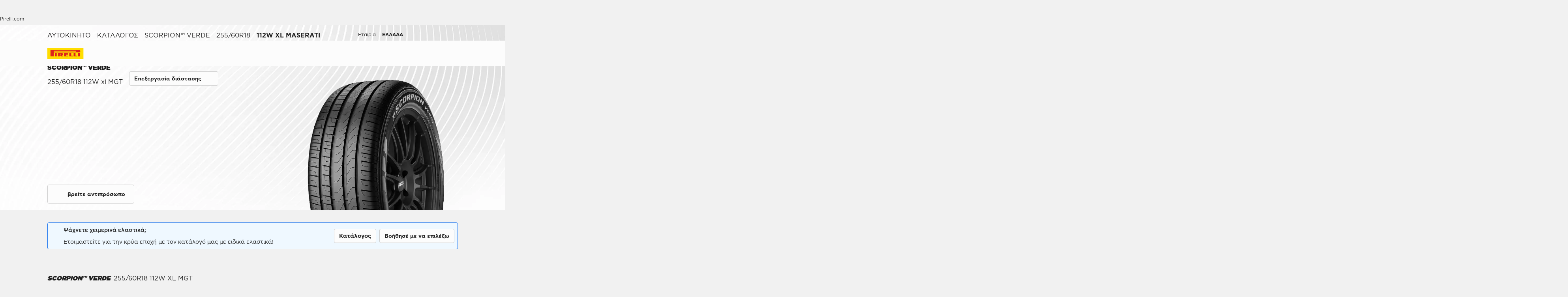

--- FILE ---
content_type: text/html; charset=utf-8
request_url: https://www.pirelli.com/tyres/el-gr/car/catalogue/product/scorpion-verde/255_60-r18/112w-xl-maserati
body_size: 99753
content:
<!DOCTYPE html><html lang="el"><head><meta charSet="utf-8"/><meta name="viewport" content="width=device-width, initial-scale=1, minimum-scale=1, maximum-scale=1"/><link rel="preload" as="image" imageSrcSet="/tyres/car/next/assets/images?url=https%3A%2F%2Ftyre24.pirelli.com%2Fdynamic_engine%2Fassets%2Fvisori%2F3_4%2Fsverd.png&amp;w=82&amp;q=75 82w, /tyres/car/next/assets/images?url=https%3A%2F%2Ftyre24.pirelli.com%2Fdynamic_engine%2Fassets%2Fvisori%2F3_4%2Fsverd.png&amp;w=96&amp;q=75 96w, /tyres/car/next/assets/images?url=https%3A%2F%2Ftyre24.pirelli.com%2Fdynamic_engine%2Fassets%2Fvisori%2F3_4%2Fsverd.png&amp;w=110&amp;q=75 110w, /tyres/car/next/assets/images?url=https%3A%2F%2Ftyre24.pirelli.com%2Fdynamic_engine%2Fassets%2Fvisori%2F3_4%2Fsverd.png&amp;w=128&amp;q=75 128w, /tyres/car/next/assets/images?url=https%3A%2F%2Ftyre24.pirelli.com%2Fdynamic_engine%2Fassets%2Fvisori%2F3_4%2Fsverd.png&amp;w=140&amp;q=75 140w, /tyres/car/next/assets/images?url=https%3A%2F%2Ftyre24.pirelli.com%2Fdynamic_engine%2Fassets%2Fvisori%2F3_4%2Fsverd.png&amp;w=256&amp;q=75 256w, /tyres/car/next/assets/images?url=https%3A%2F%2Ftyre24.pirelli.com%2Fdynamic_engine%2Fassets%2Fvisori%2F3_4%2Fsverd.png&amp;w=320&amp;q=75 320w, /tyres/car/next/assets/images?url=https%3A%2F%2Ftyre24.pirelli.com%2Fdynamic_engine%2Fassets%2Fvisori%2F3_4%2Fsverd.png&amp;w=384&amp;q=75 384w, /tyres/car/next/assets/images?url=https%3A%2F%2Ftyre24.pirelli.com%2Fdynamic_engine%2Fassets%2Fvisori%2F3_4%2Fsverd.png&amp;w=496&amp;q=75 496w, /tyres/car/next/assets/images?url=https%3A%2F%2Ftyre24.pirelli.com%2Fdynamic_engine%2Fassets%2Fvisori%2F3_4%2Fsverd.png&amp;w=640&amp;q=75 640w, /tyres/car/next/assets/images?url=https%3A%2F%2Ftyre24.pirelli.com%2Fdynamic_engine%2Fassets%2Fvisori%2F3_4%2Fsverd.png&amp;w=750&amp;q=75 750w, /tyres/car/next/assets/images?url=https%3A%2F%2Ftyre24.pirelli.com%2Fdynamic_engine%2Fassets%2Fvisori%2F3_4%2Fsverd.png&amp;w=828&amp;q=75 828w, /tyres/car/next/assets/images?url=https%3A%2F%2Ftyre24.pirelli.com%2Fdynamic_engine%2Fassets%2Fvisori%2F3_4%2Fsverd.png&amp;w=1080&amp;q=75 1080w, /tyres/car/next/assets/images?url=https%3A%2F%2Ftyre24.pirelli.com%2Fdynamic_engine%2Fassets%2Fvisori%2F3_4%2Fsverd.png&amp;w=1200&amp;q=75 1200w, /tyres/car/next/assets/images?url=https%3A%2F%2Ftyre24.pirelli.com%2Fdynamic_engine%2Fassets%2Fvisori%2F3_4%2Fsverd.png&amp;w=1920&amp;q=75 1920w, /tyres/car/next/assets/images?url=https%3A%2F%2Ftyre24.pirelli.com%2Fdynamic_engine%2Fassets%2Fvisori%2F3_4%2Fsverd.png&amp;w=2048&amp;q=75 2048w, /tyres/car/next/assets/images?url=https%3A%2F%2Ftyre24.pirelli.com%2Fdynamic_engine%2Fassets%2Fvisori%2F3_4%2Fsverd.png&amp;w=3840&amp;q=75 3840w" imageSizes="100vw"/><link rel="preload" as="image" imageSrcSet="/tyres/car/next/assets/images?url=https%3A%2F%2Ftyre24.pirelli.com%2Fdynamic_engine%2Fassets%2Fcomponents%2FheroProducts%2FpdpBG-dsk.jpg&amp;w=82&amp;q=75 82w, /tyres/car/next/assets/images?url=https%3A%2F%2Ftyre24.pirelli.com%2Fdynamic_engine%2Fassets%2Fcomponents%2FheroProducts%2FpdpBG-dsk.jpg&amp;w=96&amp;q=75 96w, /tyres/car/next/assets/images?url=https%3A%2F%2Ftyre24.pirelli.com%2Fdynamic_engine%2Fassets%2Fcomponents%2FheroProducts%2FpdpBG-dsk.jpg&amp;w=110&amp;q=75 110w, /tyres/car/next/assets/images?url=https%3A%2F%2Ftyre24.pirelli.com%2Fdynamic_engine%2Fassets%2Fcomponents%2FheroProducts%2FpdpBG-dsk.jpg&amp;w=128&amp;q=75 128w, /tyres/car/next/assets/images?url=https%3A%2F%2Ftyre24.pirelli.com%2Fdynamic_engine%2Fassets%2Fcomponents%2FheroProducts%2FpdpBG-dsk.jpg&amp;w=140&amp;q=75 140w, /tyres/car/next/assets/images?url=https%3A%2F%2Ftyre24.pirelli.com%2Fdynamic_engine%2Fassets%2Fcomponents%2FheroProducts%2FpdpBG-dsk.jpg&amp;w=256&amp;q=75 256w, /tyres/car/next/assets/images?url=https%3A%2F%2Ftyre24.pirelli.com%2Fdynamic_engine%2Fassets%2Fcomponents%2FheroProducts%2FpdpBG-dsk.jpg&amp;w=320&amp;q=75 320w, /tyres/car/next/assets/images?url=https%3A%2F%2Ftyre24.pirelli.com%2Fdynamic_engine%2Fassets%2Fcomponents%2FheroProducts%2FpdpBG-dsk.jpg&amp;w=384&amp;q=75 384w, /tyres/car/next/assets/images?url=https%3A%2F%2Ftyre24.pirelli.com%2Fdynamic_engine%2Fassets%2Fcomponents%2FheroProducts%2FpdpBG-dsk.jpg&amp;w=496&amp;q=75 496w, /tyres/car/next/assets/images?url=https%3A%2F%2Ftyre24.pirelli.com%2Fdynamic_engine%2Fassets%2Fcomponents%2FheroProducts%2FpdpBG-dsk.jpg&amp;w=640&amp;q=75 640w, /tyres/car/next/assets/images?url=https%3A%2F%2Ftyre24.pirelli.com%2Fdynamic_engine%2Fassets%2Fcomponents%2FheroProducts%2FpdpBG-dsk.jpg&amp;w=750&amp;q=75 750w, /tyres/car/next/assets/images?url=https%3A%2F%2Ftyre24.pirelli.com%2Fdynamic_engine%2Fassets%2Fcomponents%2FheroProducts%2FpdpBG-dsk.jpg&amp;w=828&amp;q=75 828w, /tyres/car/next/assets/images?url=https%3A%2F%2Ftyre24.pirelli.com%2Fdynamic_engine%2Fassets%2Fcomponents%2FheroProducts%2FpdpBG-dsk.jpg&amp;w=1080&amp;q=75 1080w, /tyres/car/next/assets/images?url=https%3A%2F%2Ftyre24.pirelli.com%2Fdynamic_engine%2Fassets%2Fcomponents%2FheroProducts%2FpdpBG-dsk.jpg&amp;w=1200&amp;q=75 1200w, /tyres/car/next/assets/images?url=https%3A%2F%2Ftyre24.pirelli.com%2Fdynamic_engine%2Fassets%2Fcomponents%2FheroProducts%2FpdpBG-dsk.jpg&amp;w=1920&amp;q=75 1920w, /tyres/car/next/assets/images?url=https%3A%2F%2Ftyre24.pirelli.com%2Fdynamic_engine%2Fassets%2Fcomponents%2FheroProducts%2FpdpBG-dsk.jpg&amp;w=2048&amp;q=75 2048w, /tyres/car/next/assets/images?url=https%3A%2F%2Ftyre24.pirelli.com%2Fdynamic_engine%2Fassets%2Fcomponents%2FheroProducts%2FpdpBG-dsk.jpg&amp;w=3840&amp;q=75 3840w" imageSizes="100vw"/><link rel="preload" as="image" imageSrcSet="/tyres/car/next/assets/images?url=https%3A%2F%2Ftyre24.pirelli.com%2Fdynamic_engine%2Fassets%2Fcomponents%2FproductCard%2FBGcatalogue.jpg&amp;w=48&amp;q=75 48w, /tyres/car/next/assets/images?url=https%3A%2F%2Ftyre24.pirelli.com%2Fdynamic_engine%2Fassets%2Fcomponents%2FproductCard%2FBGcatalogue.jpg&amp;w=64&amp;q=75 64w, /tyres/car/next/assets/images?url=https%3A%2F%2Ftyre24.pirelli.com%2Fdynamic_engine%2Fassets%2Fcomponents%2FproductCard%2FBGcatalogue.jpg&amp;w=82&amp;q=75 82w, /tyres/car/next/assets/images?url=https%3A%2F%2Ftyre24.pirelli.com%2Fdynamic_engine%2Fassets%2Fcomponents%2FproductCard%2FBGcatalogue.jpg&amp;w=96&amp;q=75 96w, /tyres/car/next/assets/images?url=https%3A%2F%2Ftyre24.pirelli.com%2Fdynamic_engine%2Fassets%2Fcomponents%2FproductCard%2FBGcatalogue.jpg&amp;w=110&amp;q=75 110w, /tyres/car/next/assets/images?url=https%3A%2F%2Ftyre24.pirelli.com%2Fdynamic_engine%2Fassets%2Fcomponents%2FproductCard%2FBGcatalogue.jpg&amp;w=128&amp;q=75 128w, /tyres/car/next/assets/images?url=https%3A%2F%2Ftyre24.pirelli.com%2Fdynamic_engine%2Fassets%2Fcomponents%2FproductCard%2FBGcatalogue.jpg&amp;w=140&amp;q=75 140w, /tyres/car/next/assets/images?url=https%3A%2F%2Ftyre24.pirelli.com%2Fdynamic_engine%2Fassets%2Fcomponents%2FproductCard%2FBGcatalogue.jpg&amp;w=256&amp;q=75 256w, /tyres/car/next/assets/images?url=https%3A%2F%2Ftyre24.pirelli.com%2Fdynamic_engine%2Fassets%2Fcomponents%2FproductCard%2FBGcatalogue.jpg&amp;w=320&amp;q=75 320w, /tyres/car/next/assets/images?url=https%3A%2F%2Ftyre24.pirelli.com%2Fdynamic_engine%2Fassets%2Fcomponents%2FproductCard%2FBGcatalogue.jpg&amp;w=384&amp;q=75 384w, /tyres/car/next/assets/images?url=https%3A%2F%2Ftyre24.pirelli.com%2Fdynamic_engine%2Fassets%2Fcomponents%2FproductCard%2FBGcatalogue.jpg&amp;w=496&amp;q=75 496w, /tyres/car/next/assets/images?url=https%3A%2F%2Ftyre24.pirelli.com%2Fdynamic_engine%2Fassets%2Fcomponents%2FproductCard%2FBGcatalogue.jpg&amp;w=640&amp;q=75 640w, /tyres/car/next/assets/images?url=https%3A%2F%2Ftyre24.pirelli.com%2Fdynamic_engine%2Fassets%2Fcomponents%2FproductCard%2FBGcatalogue.jpg&amp;w=750&amp;q=75 750w, /tyres/car/next/assets/images?url=https%3A%2F%2Ftyre24.pirelli.com%2Fdynamic_engine%2Fassets%2Fcomponents%2FproductCard%2FBGcatalogue.jpg&amp;w=828&amp;q=75 828w, /tyres/car/next/assets/images?url=https%3A%2F%2Ftyre24.pirelli.com%2Fdynamic_engine%2Fassets%2Fcomponents%2FproductCard%2FBGcatalogue.jpg&amp;w=1080&amp;q=75 1080w, /tyres/car/next/assets/images?url=https%3A%2F%2Ftyre24.pirelli.com%2Fdynamic_engine%2Fassets%2Fcomponents%2FproductCard%2FBGcatalogue.jpg&amp;w=1200&amp;q=75 1200w, /tyres/car/next/assets/images?url=https%3A%2F%2Ftyre24.pirelli.com%2Fdynamic_engine%2Fassets%2Fcomponents%2FproductCard%2FBGcatalogue.jpg&amp;w=1920&amp;q=75 1920w, /tyres/car/next/assets/images?url=https%3A%2F%2Ftyre24.pirelli.com%2Fdynamic_engine%2Fassets%2Fcomponents%2FproductCard%2FBGcatalogue.jpg&amp;w=2048&amp;q=75 2048w, /tyres/car/next/assets/images?url=https%3A%2F%2Ftyre24.pirelli.com%2Fdynamic_engine%2Fassets%2Fcomponents%2FproductCard%2FBGcatalogue.jpg&amp;w=3840&amp;q=75 3840w" imageSizes="50vw"/><link rel="stylesheet" href="/tyres/car/next/assets/_next/static/css/21445f87846d35d7.css" data-precedence="next"/><link rel="stylesheet" href="/tyres/car/next/assets/_next/static/css/77a103129f70ba15.css" data-precedence="next"/><link rel="stylesheet" href="/tyres/car/next/assets/_next/static/css/18f10a38ecc070b8.css" data-precedence="next"/><link rel="stylesheet" href="/tyres/car/next/assets/_next/static/css/ee268a66337127ca.css" data-precedence="next"/><link rel="stylesheet" href="/tyres/car/next/assets/_next/static/css/e9811d04c242bb28.css" data-precedence="next"/><link rel="stylesheet" href="/tyres/car/next/assets/_next/static/css/edc56c0b6ae98eca.css" data-precedence="next"/><link rel="stylesheet" href="/tyres/car/next/assets/_next/static/css/276cbb0ad3b30d65.css" data-precedence="next"/><link rel="stylesheet" href="/tyres/car/next/assets/_next/static/css/e8944e32819596bb.css" data-precedence="next"/><link rel="stylesheet" href="/tyres/car/next/assets/_next/static/css/26a68783ea7f6887.css" data-precedence="next"/><link rel="stylesheet" href="/tyres/car/next/assets/_next/static/css/f148e70b3d8a40b3.css" data-precedence="next"/><link rel="stylesheet" href="/tyres/car/next/assets/_next/static/css/b7df3a9477f92d7e.css" data-precedence="next"/><link href="/tyres/car/next/assets/_next/static/css/ea7df776dfae9a94.css" rel="stylesheet" as="style" data-precedence="dynamic"/><link href="/tyres/car/next/assets/_next/static/css/faacb5277ef647b5.css" rel="stylesheet" as="style" data-precedence="dynamic"/><link href="/tyres/car/next/assets/_next/static/css/124a3dfd88f4ac51.css" rel="stylesheet" as="style" data-precedence="dynamic"/><link rel="preload" as="script" fetchPriority="low" href="/tyres/car/next/assets/_next/static/chunks/webpack-cd515b73e9c2f8ae.js"/><script src="/tyres/car/next/assets/_next/static/chunks/4bd1b696-2135e4d8b8354323.js" async=""></script><script src="/tyres/car/next/assets/_next/static/chunks/31255-1e2c5a76915f68c0.js" async=""></script><script src="/tyres/car/next/assets/_next/static/chunks/main-app-3c02f72ee16e28f0.js" async=""></script><script src="/tyres/car/next/assets/tyres/car/next/assets/_next/static/chunks/32915-8603e61e7c96fa17.js" async=""></script><script src="/tyres/car/next/assets/tyres/car/next/assets/_next/static/chunks/16176-63f4d4e723dcfd1b.js" async=""></script><script src="/tyres/car/next/assets/tyres/car/next/assets/_next/static/chunks/app/layout-f60cce1cfd013d4d.js" async=""></script><script src="/tyres/car/next/assets/tyres/car/next/assets/_next/static/chunks/aaea2bcf-f696af108892a3f3.js" async=""></script><script src="/tyres/car/next/assets/tyres/car/next/assets/_next/static/chunks/4e6af11a-4cb85fdf34a30fbf.js" async=""></script><script src="/tyres/car/next/assets/tyres/car/next/assets/_next/static/chunks/8cc6faea-3f2a74d015757e8c.js" async=""></script><script src="/tyres/car/next/assets/tyres/car/next/assets/_next/static/chunks/d648eb28-05c9445a2e0b2734.js" async=""></script><script src="/tyres/car/next/assets/tyres/car/next/assets/_next/static/chunks/c15bf2b0-a9efff4ebbdc3e73.js" async=""></script><script src="/tyres/car/next/assets/tyres/car/next/assets/_next/static/chunks/55817-223d2a5397fc6553.js" async=""></script><script src="/tyres/car/next/assets/tyres/car/next/assets/_next/static/chunks/72386-5755dd5ae2f7728f.js" async=""></script><script src="/tyres/car/next/assets/tyres/car/next/assets/_next/static/chunks/72333-19ea8ae892a849e0.js" async=""></script><script src="/tyres/car/next/assets/tyres/car/next/assets/_next/static/chunks/39308-8f8b67b3eec3bb0b.js" async=""></script><script src="/tyres/car/next/assets/tyres/car/next/assets/_next/static/chunks/1543-8d5af03a182e3c10.js" async=""></script><script src="/tyres/car/next/assets/tyres/car/next/assets/_next/static/chunks/95637-97053942eda151a6.js" async=""></script><script src="/tyres/car/next/assets/tyres/car/next/assets/_next/static/chunks/96813-5e74a28e5bce981a.js" async=""></script><script src="/tyres/car/next/assets/tyres/car/next/assets/_next/static/chunks/3709-174546841ccc1f90.js" async=""></script><script src="/tyres/car/next/assets/tyres/car/next/assets/_next/static/chunks/19166-1182bfff0388026c.js" async=""></script><script src="/tyres/car/next/assets/tyres/car/next/assets/_next/static/chunks/app/productPage/page-8f6d4e6fb0317248.js" async=""></script><script src="/tyres/car/next/assets/tyres/car/next/assets/_next/static/chunks/app/not-found-4589e12f2ae98f3c.js" async=""></script><link rel="preload" href="https://www.pirelli.com/staticfolder/Tyre/cookie-bar/1.8/cookies-gtm.min.js?countrycode=el_GR&amp;gtmcontainer=GTM-M83CTGX,GTM-5H64NQ&amp;react=true&amp;bu=car" as="script" crossorigin=""/><link rel="preload" href="/tyres/car/next/assets/_next/static/chunks/24760.28ad08ecd49327f0.js" as="script" fetchPriority="low"/><link rel="preload" href="/tyres/car/next/assets/_next/static/chunks/13804.ad73fc7f850b8d3e.js" as="script" fetchPriority="low"/><link rel="preload" href="/tyres/car/next/assets/_next/static/chunks/2162.261358af46bb9caf.js" as="script" fetchPriority="low"/><link rel="preload" href="/tyres/car/next/assets/_next/static/chunks/78443.b34eba6bc42c3be1.js" as="script" fetchPriority="low"/><link rel="preconnect" href="//www.googletagmanager.com"/><link rel="dns-prefetch" href="//www.googletagmanager.com"/><link rel="preconnect" href="//www.google-analytics.com"/><link rel="dns-prefetch" href="//www.google-analytics.com"/><link rel="preload" href="https://tyre24.pirelli.com/staticfolder/Tyre/websites/assets/fonts/woff/GothamW05-Book.woff2" as="font" type="font/woff2" crossorigin="anonymous"/><link rel="preload" href="https://tyre24.pirelli.com/staticfolder/Tyre/websites/assets/fonts/woff/GothamW05-Bold.woff2" as="font" type="font/woff2" crossorigin="anonymous"/><link rel="preload" href="https://tyre24.pirelli.com/staticfolder/Tyre/websites/assets/fonts/woff/GothamW05-Black.woff2" as="font" type="font/woff2" crossorigin="anonymous"/><link rel="preload" href="https://tyre24.pirelli.com/staticfolder/Tyre/websites/assets/fonts/woff/GothamW05-Medium.woff2" as="font" type="font/woff2" crossorigin="anonymous"/><title>SCORPION™ VERDE 255/60R18 112W XL MASERATI | Pirelli</title><meta name="description" content="255/60R18 112W XL MASERATI - Scorpion Verde: Crossover και ελαστικό SUV με εξαιρετικό κράτημα και φρενάρισμα στο βρεγμένο σε συνδυασμό με σταθερότητα"/><meta name="http-equiv" content="X-UA-Compatible"/><meta name="content" content="IE=edge"/><link rel="canonical" href="https://www.pirelli.com/tyres/el-gr/car/catalogue/product/scorpion-verde/255_60-r18/112w-xl-maserati"/><meta property="og:title" content="SCORPION™ VERDE 255/60R18 112W XL MASERATI | Pirelli"/><meta property="og:description" content="255/60R18 112W XL MASERATI - Scorpion Verde: Crossover και ελαστικό SUV με εξαιρετικό κράτημα και φρενάρισμα στο βρεγμένο σε συνδυασμό με σταθερότητα"/><meta property="og:image" content="https://tyre24.pirelli.com/staticfolder/Tyre/websites/assets/images/pirelli_shareimage.jpg"/><meta name="twitter:card" content="summary_large_image"/><meta name="twitter:title" content="SCORPION™ VERDE 255/60R18 112W XL MASERATI | Pirelli"/><meta name="twitter:description" content="255/60R18 112W XL MASERATI - Scorpion Verde: Crossover και ελαστικό SUV με εξαιρετικό κράτημα και φρενάρισμα στο βρεγμένο σε συνδυασμό με σταθερότητα"/><meta name="twitter:image" content="https://tyre24.pirelli.com/staticfolder/Tyre/websites/assets/images/pirelli_shareimage.jpg"/><link rel="icon" href="https://tyre24.pirelli.com/staticfolder/Tyre/websites/assets/images/favicon.ico"/><link rel="alternate" hrefLang="en-my" href="https://www.pirelli.com/tyres/en-my/car/catalogue/product/scorpion-verde/255_60-r18/112w-xl-maserati"/><link rel="alternate" hrefLang="en-nz" href="https://www.pirelli.com/tyres/en-nz/car/catalogue/product/scorpion-verde/255_60-r18/112w-xl-maserati"/><link rel="alternate" hrefLang="en-ca" href="https://www.pirelli.com/tires/en-ca/car/catalog/product/scorpion-verde/255_60-r18/112w-xl-maserati"/><link rel="alternate" hrefLang="en-us" href="https://www.pirelli.com/tires/en-us/car/catalog/product/scorpion-verde/255_60-r18/112w-xl-maserati"/><link rel="alternate" hrefLang="fr-ca" href="https://www.pirelli.com/tires/fr-ca/voiture/catalogue/produit/scorpion-verde/255_60-r18/112w-xl-maserati"/><link rel="alternate" hrefLang="es-mx" href="https://www.pirelli.com/tyres/es-mx/carro/catalogo/producto/scorpion-verde/255_60-r18/112w-xl-maserati"/><link rel="alternate" hrefLang="en-au" href="https://www.pirelli.com/tyres/en-au/car/catalogue/product/scorpion-verde/255_60-r18/112w-xl-maserati"/><link rel="alternate" hrefLang="en-in" href="https://www.pirelli.com/tyres/en-in/car/catalogue/product/scorpion-verde/255_60-r18/112w-xl-maserati"/><link rel="alternate" hrefLang="ko-kr" href="https://www.pirelli.com/tyres/ko-kr/car/catalogue/product/scorpion-verde/255_60-r18/112w-xl-maserati"/><link rel="alternate" hrefLang="ja-jp" href="https://www.pirelli.com/tyres/ja-jp/car/catalogue/product/scorpion-verde/255_60-r18/112w-xl-maserati"/><link rel="alternate" hrefLang="zh-tw" href="https://www.pirelli.com/tyres/zh-tw/car/catalogue/product/scorpion-verde/255_60-r18/112w-xl-maserati"/><link rel="alternate" hrefLang="es-co" href="https://www.pirelli.com/tyres/es-co/carro/catalogo/producto/scorpion-verde/255_60-r18/112w-xl-maserati"/><link rel="alternate" hrefLang="es-ar" href="https://www.pirelli.com/tyres/es-ar/auto/catalogo/producto/scorpion-verde/255_60-r18/112w-xl-maserati"/><link rel="alternate" hrefLang="pt-br" href="https://www.pirelli.com/tyres/pt-br/carro/catalogo-pneus/produto/scorpion-verde/255_60-r18/112w-xl-maserati"/><link rel="alternate" hrefLang="th-th" href="https://www.pirelli.com/tyres/th-th/car/catalogue/product/scorpion-verde/255_60-r18/112w-xl-maserati"/><link rel="alternate" hrefLang="de-at" href="https://www.pirelli.com/tyres/de-at/pkw/reifenkatalog/produkt/scorpion-verde/255_60-r18/112w-xl-maserati"/><link rel="alternate" hrefLang="nl-be" href="https://www.pirelli.com/tyres/nl-be/auto/catalogus/product/scorpion-verde/255_60-r18/112w-xl-maserati"/><link rel="alternate" hrefLang="fr-be" href="https://www.pirelli.com/tyres/fr-be/voiture/catalogue/produit/scorpion-verde/255_60-r18/112w-xl-maserati"/><link rel="alternate" hrefLang="fi-fi" href="https://www.pirelli.com/tyres/fi-fi/car/catalogue/product/scorpion-verde/255_60-r18/112w-xl-maserati"/><link rel="alternate" hrefLang="fr-fr" href="https://www.pirelli.com/tyres/fr-fr/voiture/catalogue/produit/scorpion-verde/255_60-r18/112w-xl-maserati"/><link rel="alternate" hrefLang="de-de" href="https://www.pirelli.com/tyres/de-de/pkw/reifenkatalog/produkt/scorpion-verde/255_60-r18/112w-xl-maserati"/><link rel="alternate" hrefLang="el-gr" href="https://www.pirelli.com/tyres/el-gr/car/catalogue/product/scorpion-verde/255_60-r18/112w-xl-maserati"/><link rel="alternate" hrefLang="hu-hu" href="https://www.pirelli.com/tyres/hu-hu/szemelyauto/katalogus/termek/scorpion-verde/255_60-r18/112w-xl-maserati"/><link rel="alternate" hrefLang="it-it" href="https://www.pirelli.com/tyres/it-it/auto/catalogo/prodotto/scorpion-verde/255_60-r18/112w-xl-maserati"/><link rel="alternate" hrefLang="nl-nl" href="https://www.pirelli.com/tyres/nl-nl/auto/catalogus/product/scorpion-verde/255_60-r18/112w-xl-maserati"/><link rel="alternate" hrefLang="no-no" href="https://www.pirelli.com/tyres/no-no/car/catalogue/product/scorpion-verde/255_60-r18/112w-xl-maserati"/><link rel="alternate" hrefLang="pl-pl" href="https://www.pirelli.com/tyres/pl-pl/samochod/katalog/produkt/scorpion-verde/255_60-r18/112w-xl-maserati"/><link rel="alternate" hrefLang="pt-pt" href="https://www.pirelli.com/tyres/pt-pt/carro/catalogo-pneus/produto/scorpion-verde/255_60-r18/112w-xl-maserati"/><link rel="alternate" hrefLang="ro-ro" href="https://www.pirelli.com/tyres/ro-ro/vehicule/catalog/produs/scorpion-verde/255_60-r18/112w-xl-maserati"/><link rel="alternate" hrefLang="es-es" href="https://www.pirelli.com/tyres/es-es/coche/catalogo/producto/scorpion-verde/255_60-r18/112w-xl-maserati"/><link rel="alternate" hrefLang="sv-se" href="https://www.pirelli.com/tyres/sv-se/bil/katalog/produkt/scorpion-verde/255_60-r18/112w-xl-maserati"/><link rel="alternate" hrefLang="en-gb" href="https://www.pirelli.com/tyres/en-gb/car/catalogue/product/scorpion-verde/255_60-r18/112w-xl-maserati"/><link rel="alternate" hrefLang="tr-tr" href="https://www.pirelli.com/tyres/tr-tr/otomobil/lastik-katalogu/urun/scorpion-verde/255_60-r18/112w-xl-maserati"/><link rel="alternate" hrefLang="de-ch" href="https://www.pirelli.ch/tyres/de-ch/pkw/reifenkatalog/produkt/scorpion-verde/255_60-r18/112w-xl-maserati"/><link rel="alternate" hrefLang="it-ch" href="https://www.pirelli.ch/tyres/it-ch/auto/catalogo/prodotto/scorpion-verde/255_60-r18/112w-xl-maserati"/><link rel="alternate" hrefLang="fr-ch" href="https://www.pirelli.ch/tyres/fr-ch/voiture/catalogue/produit/scorpion-verde/255_60-r18/112w-xl-maserati"/><link rel="alternate" hrefLang="cs-cz" href="https://www.pirelli.com/tyres/cs-cz/car/catalogue/product/scorpion-verde/255_60-r18/112w-xl-maserati"/><link rel="alternate" hrefLang="sk-sk" href="https://www.pirelli.com/tyres/sk-sk/car/catalogue/product/scorpion-verde/255_60-r18/112w-xl-maserati"/><script src="/tyres/car/next/assets/_next/static/chunks/polyfills-42372ed130431b0a.js" noModule=""></script></head><body data-lang="el" class=" "><script type="application/ld+json">{"@type":"BreadcrumbList","context":"https://schema.org","itemListElement":[{"@type":"ListItem","name":"Αυτοκίνητο","position":1,"item":"/tyres/el-gr/car/homepage"},{"@type":"ListItem","name":"Κατάλογος","position":2,"item":"/tyres/el-gr/car/catalogue"},{"@type":"ListItem","name":"SCORPION™ VERDE","position":3,"item":"/tyres/el-gr/car/catalogue/product/scorpion-verde"}]}</script><!--$!--><template data-dgst="BAILOUT_TO_CLIENT_SIDE_RENDERING"></template><!--/$--><!--$!--><template data-dgst="BAILOUT_TO_CLIENT_SIDE_RENDERING"></template><!--/$--><header class="style_headerContainer__zrWBb    " id="header"><div class="style_federateNav__V_Mlv style_dsk__gZClN " id="federate"><div class="style_content__15eh5 contentWidth"><div class="style_pirelliLink__6NWzQ"><a class="style_commonText___zyHB   style_fixedSize__MFeve  style_isLink__cAhH0 style_hoverUnderline__OQ3Eb   " target="_self" style="font-weight:400;color:#1f1f1f;font-size:12px" href="https://www.pirelli.com/global/en-ww/homepage"><span>Pirelli.com</span></a></div><div class="style_pageLink__3okTz"><span class="style_commonText___zyHB style_item__ZK5ln  style_fixedSize__MFeve      style_hasClick__S77MW" style="font-weight:700;color:#1f1f1f;font-size:12px" role="button" tabindex="0">Αυτοκινητο</span><a class="style_commonText___zyHB style_item__ZK5ln  style_fixedSize__MFeve  style_isLink__cAhH0 style_hoverUnderline__OQ3Eb   style_hasClick__S77MW" target="_self" style="font-weight:400;color:#1f1f1f;font-size:12px" href="https://www.pirelli.com/tyres/el-gr/motorcycle/homepage"><span>Μοτοσικλετα</span></a><a class="style_commonText___zyHB style_item__ZK5ln  style_fixedSize__MFeve  style_isLink__cAhH0 style_hoverUnderline__OQ3Eb   style_hasClick__S77MW" target="_self" style="font-weight:400;color:#1f1f1f;font-size:12px" href="https://www.pirelli.com/tyres/el-gr/motorsport/homepage"><span>Μηχανοκινητος αθλητισμος</span></a><a class="style_commonText___zyHB style_item__ZK5ln  style_fixedSize__MFeve  style_isLink__cAhH0 style_hoverUnderline__OQ3Eb   style_hasClick__S77MW" target="_blank" style="font-weight:400;color:#1f1f1f;font-size:12px" href="https://www.pirelli.com/tyres/en-ww/bike"><span>Ποδηλατο</span></a><a class="style_commonText___zyHB style_item__ZK5ln  style_fixedSize__MFeve  style_isLink__cAhH0 style_hoverUnderline__OQ3Eb   style_hasClick__S77MW" target="_blank" style="font-weight:400;color:#1f1f1f;font-size:12px" href="https://www.pirelli.com/tyres/en-ww/car/collection"><span>Collezione</span></a><a class="style_commonText___zyHB style_item__ZK5ln  style_fixedSize__MFeve  style_isLink__cAhH0 style_hoverUnderline__OQ3Eb   style_hasClick__S77MW" target="_blank" style="font-weight:400;color:#1f1f1f;font-size:12px" href="https://www.prometeon.com/OU/en_US"><span>Φορτηγο</span></a><a class="style_commonText___zyHB style_item__ZK5ln  style_fixedSize__MFeve  style_isLink__cAhH0 style_hoverUnderline__OQ3Eb   style_hasClick__S77MW" target="_blank" style="font-weight:400;color:#1f1f1f;font-size:12px" href="http://pirellicalendar.pirelli.com/en/home"><span>Ημερολογιο pirelli</span></a><a class="style_commonText___zyHB style_item__ZK5ln  style_fixedSize__MFeve  style_isLink__cAhH0 style_hoverUnderline__OQ3Eb   style_hasClick__S77MW" target="_self" style="font-weight:400;color:#1f1f1f;font-size:12px" href="http://www.pirellidesign.com/"><span>Pirelli Design</span></a><a class="style_commonText___zyHB style_item__ZK5ln  style_fixedSize__MFeve  style_isLink__cAhH0 style_hoverUnderline__OQ3Eb   style_hasClick__S77MW" target="_self" style="font-weight:400;color:#1f1f1f;font-size:12px" href="http://www.fondazionepirelli.org/"><span>Fondazione Pirelli</span></a><a class="style_commonText___zyHB style_item__ZK5ln  style_fixedSize__MFeve  style_isLink__cAhH0 style_hoverUnderline__OQ3Eb   style_hasClick__S77MW" target="_self" style="font-weight:400;color:#1f1f1f;font-size:12px" href="https://pirellihangarbicocca.org/en/"><span>Pirelli HangarBicocca</span></a></div><div class="style_onRight__9hlvy"><a class="style_commonText___zyHB style_item__ZK5ln  style_fixedSize__MFeve  style_isLink__cAhH0 style_hoverUnderline__OQ3Eb   style_hasClick__S77MW" target="_blank" style="font-weight:400;color:#1f1f1f;font-size:12px" href="https://corporate.pirelli.com/corporate/en-ww/aboutus/aboutus"><span>Εταιρια</span></a><div class="style_currentCountry__Vro0R"><span class="style_commonText___zyHB   style_fixedSize__MFeve      " style="font-weight:400;color:#1f1f1f;font-size:12px"><b>ΕΛΛΑΔΑ</b></span><span style="height:16px;font-size:0;width:16px" class="style_countryIcon__Kbv_z style_icon__oA5mN " role="presentation"></span></div></div></div></div><nav class="style_mainNav__2_7yV "><div class="style_content__15eh5 contentWidth"><a aria-label="Pirelli" href="/tyres/el-gr/car/homepage"><div class="style_logo__6l4c8 style_logo__ZKHP8 " style="height:28px"><svg height="28" style="width:auto" viewBox="0 0 92 28" fill="none" xmlns="http://www.w3.org/2000/svg"><path d="M91.3643 4.19617e-05H0V27.9953H91.3643V4.19617e-05Z" fill="#FFDD00"></path><path d="M33.7832 15.3256L31.4655 15.3319V17.3496H33.7879C34.3467 17.3496 34.8008 16.8972 34.8008 16.3384C34.8008 15.7796 34.3467 15.3256 33.7832 15.3256ZM26.83 13.5254H36.6502C38.2472 13.5254 39.5426 14.8208 39.5426 16.4178C39.5426 17.6354 38.7901 18.6768 37.7249 19.1038L39.7489 22.0232H34.1594L32.7196 19.3086H31.4575V22.0232H26.83V13.5254Z" fill="#DE211B"></path><path d="M60.4195 20.1547H65.1804V22.0232H55.6142V13.5254H60.4195V20.1547Z" fill="#DE211B"></path><path d="M47.072 20.1547H52.9457V22.0232H42.1778V13.5254H52.4107V15.3938H47.072V16.84H52.4107V18.7085H47.072V20.1547Z" fill="#DE211B"></path><path d="M71.3636 20.1547H76.1245V22.0232H66.5599V13.5254H71.3636V20.1547Z" fill="#DE211B"></path><path d="M71.5764 7.80886H15.9732V9.78845H71.5764C72.1225 9.78845 72.567 9.34554 72.567 8.79786C72.567 8.25018 72.1241 7.80727 71.5764 7.80727V7.80886ZM7.87549 5.8515H80.5187C82.1585 5.8515 83.4888 7.18181 83.4888 8.82168C83.4888 10.4615 82.1585 11.7919 80.5187 11.7919H15.9732V22.0248H7.87549V5.8515Z" fill="#DE211B"></path><path d="M23.7154 13.5254H19.0879V22.0232H23.7154V13.5254Z" fill="#DE211B"></path><path d="M82.0855 13.5254H77.458V22.0232H82.0855V13.5254Z" fill="#DE211B"></path></svg></div></a><div class="style_pageLink__3okTz"><div class="style_item__ZK5ln "><span class="style_commonText___zyHB  style_body__97_Au       " style="font-weight:700;color:#1f1f1f">Καταλογος ελαστικων</span></div><div class="style_item__ZK5ln "><a class="style_commonText___zyHB  style_body__97_Au   style_isLink__cAhH0    " target="_self" style="font-weight:700;color:#1f1f1f" href="https://www.pirelli.com/tyres/el-gr/car/discover-the-promotions"><span>Προσφορές</span></a></div><div class="style_item__ZK5ln "><span class="style_commonText___zyHB  style_body__97_Au       " style="font-weight:700;color:#1f1f1f">Συμβουλες</span></div><div class="style_onRight__9hlvy"><a class="style_subLink__rHFXo" aria-label="Βρειτε έναν επισημο εμπορο" href="/tyres/el-gr/car/dealers-and-services"><span style="height:24px;font-size:0;width:24px" class=" style_icon__oA5mN " role="presentation"></span><span class="style_commonText___zyHB style_label__mKp9_ style_extraSmall___0EQ3    style_hoverUnderline__OQ3Eb   " style="font-weight:700;color:#1f1f1f">Βρειτε έναν επισημο εμπορο</span></a><a class="style_subLink__rHFXo" target="_blank" rel="noreferrer" aria-label="Προσωπικός Χώρος" href="https://my.pirelli.com/el_GR/signin"><span style="height:24px;font-size:0;width:24px" class=" style_icon__oA5mN " role="presentation"></span></a></div><div class="style_selector__uaEUp" style="width:0px;left:0px;height:0"></div></div></div><div class="style_dropdownContainer__yUr8e " style="height:0px"><div class="contentWidth"><div class="style_itemsList__sC7Yk " id="item_0"><div class="style_childColumn__tq1PM "><a class="style_commonText___zyHB style_dropdownCategory__lxX1H style_body__97_Au   style_isLink__cAhH0    style_hasClick__S77MW" target="_self" style="font-weight:700;color:#1f1f1f" href="https://www.pirelli.com/tyres/el-gr/car/catalogue/season"><div>Αναζητηση με την εποχη</div></a><a class="style_commonText___zyHB style_dropdownChild__XmimO style_body__97_Au   style_isLink__cAhH0 style_hoverUnderline__OQ3Eb   style_hasClick__S77MW" target="_self" style="font-weight:400;color:#1f1f1f" href="https://www.pirelli.com/tyres/el-gr/car/catalogue/season/summer"><span>Θερινα ελαστικα</span></a><a class="style_commonText___zyHB style_dropdownChild__XmimO style_body__97_Au   style_isLink__cAhH0 style_hoverUnderline__OQ3Eb   style_hasClick__S77MW" target="_self" style="font-weight:400;color:#1f1f1f" href="https://www.pirelli.com/tyres/el-gr/car/catalogue/season/winter"><span>Χειμερινα ελαστικα</span></a><a class="style_commonText___zyHB style_dropdownChild__XmimO style_body__97_Au   style_isLink__cAhH0 style_hoverUnderline__OQ3Eb   style_hasClick__S77MW" target="_self" style="font-weight:400;color:#1f1f1f" href="https://www.pirelli.com/tyres/el-gr/car/catalogue/season/all-season"><span>All season ελαστικα</span></a></div><div class="style_childColumn__tq1PM "></div><div class="style_childColumn__tq1PM "></div><div class="style_childColumn__tq1PM "><a class="style_commonText___zyHB style_dropdownCategory__lxX1H style_body__97_Au   style_isLink__cAhH0    style_hasClick__S77MW" target="_self" style="font-weight:700;color:#1f1f1f" href="https://www.pirelli.com/tyres/el-gr/car/catalogue"><div>Όλα τα ελαστικα</div></a></div><div class="style_childColumn__tq1PM "><a class="style_commonText___zyHB style_dropdownCategory__lxX1H style_body__97_Au   style_isLink__cAhH0    style_hasClick__S77MW" target="_self" style="font-weight:700;color:#1f1f1f" href="https://www.pirelli.com/tyres/el-gr/car/catalogue/size"><div>Αναζητηση με τη διασταση</div></a></div><div class="style_childColumn__tq1PM "></div><div class="style_childColumn__tq1PM "></div><div class="style_childColumn__tq1PM "><a class="style_commonText___zyHB style_dropdownCategory__lxX1H style_body__97_Au   style_isLink__cAhH0    style_hasClick__S77MW" target="_self" style="font-weight:700;color:#1f1f1f" href="https://www.pirelli.com/tyres/el-gr/car/tech-and-knowledge"><div>Τεχνολογια & γνωση</div></a><a class="style_commonText___zyHB style_dropdownChild__XmimO style_body__97_Au   style_isLink__cAhH0 style_hoverUnderline__OQ3Eb   style_hasClick__S77MW" target="_self" style="font-weight:400;color:#1f1f1f" href="https://www.pirelli.com/tyres/el-gr/car/tech-and-knowledge/pncs"><span>PNCS™</span></a><a class="style_commonText___zyHB style_dropdownChild__XmimO style_body__97_Au   style_isLink__cAhH0 style_hoverUnderline__OQ3Eb   style_hasClick__S77MW" target="_self" style="font-weight:400;color:#1f1f1f" href="https://www.pirelli.com/tyres/el-gr/car/tech-and-knowledge/runflat"><span>RUN FLAT</span></a><a class="style_commonText___zyHB style_dropdownChild__XmimO style_body__97_Au   style_isLink__cAhH0 style_hoverUnderline__OQ3Eb   style_hasClick__S77MW" target="_self" style="font-weight:400;color:#1f1f1f" href="https://www.pirelli.com/tyres/el-gr/car/tech-and-knowledge/seal-inside"><span>Seal Inside™</span></a><a class="style_commonText___zyHB style_dropdownChild__XmimO style_body__97_Au   style_isLink__cAhH0 style_hoverUnderline__OQ3Eb   style_hasClick__S77MW" target="_self" style="font-weight:400;color:#1f1f1f" href="https://www.pirelli.com/tyres/el-gr/car/tech-and-knowledge/elect"><span>Elect™</span></a></div><div class="style_childColumn__tq1PM "></div><div class="style_childColumn__tq1PM "><a class="style_commonText___zyHB style_dropdownCategory__lxX1H style_body__97_Au   style_isLink__cAhH0    style_hasClick__S77MW" target="_self" style="font-weight:700;color:#1f1f1f" href="https://www.pirelli.com/tyres/el-gr/car/catalogue/product-family"><div>Αναζητηση με την οικογενεια </div></a></div><div class="style_childColumn__tq1PM "><a class="style_commonText___zyHB style_dropdownCategory__lxX1H style_body__97_Au   style_isLink__cAhH0    style_hasClick__S77MW" target="_self" style="font-weight:700;color:#1f1f1f" href="https://www.pirelli.com/tyres/el-gr/car/catalogue/car-brand"><div>Αναζητηση με τη μαρκα</div></a></div><div class="style_childColumn__tq1PM style_containCard__8g4Mw"><div class="style_cardContainer__XwwHg"><span style="box-sizing:border-box;display:block;overflow:hidden;width:initial;height:initial;background:none;opacity:1;border:0;margin:0;padding:0;position:absolute;top:0;left:0;bottom:0;right:0"><img alt="Αναζήτηση ελαστικού" title="Αναζήτηση ελαστικού" src="[data-uri]" decoding="async" data-nimg="fill" class="style_bgImage__SUvtu" style="position:absolute;top:0;left:0;bottom:0;right:0;box-sizing:border-box;padding:0;border:none;margin:auto;display:block;width:0;height:0;min-width:100%;max-width:100%;min-height:100%;max-height:100%;object-fit:cover;object-position:center"/><noscript><img alt="Αναζήτηση ελαστικού" title="Αναζήτηση ελαστικού" loading="lazy" decoding="async" data-nimg="fill" style="position:absolute;top:0;left:0;bottom:0;right:0;box-sizing:border-box;padding:0;border:none;margin:auto;display:block;width:0;height:0;min-width:100%;max-width:100%;min-height:100%;max-height:100%;object-fit:cover;object-position:center" class="style_bgImage__SUvtu" sizes="100vw" srcSet="/tyres/car/next/assets/images?url=https%3A%2F%2Ftyre24.pirelli.com%2Fimages%2Fglobal%2F445%2F912%2FAkira-desktop-4505534513742.jpg&amp;w=82&amp;q=75 82w, /tyres/car/next/assets/images?url=https%3A%2F%2Ftyre24.pirelli.com%2Fimages%2Fglobal%2F445%2F912%2FAkira-desktop-4505534513742.jpg&amp;w=96&amp;q=75 96w, /tyres/car/next/assets/images?url=https%3A%2F%2Ftyre24.pirelli.com%2Fimages%2Fglobal%2F445%2F912%2FAkira-desktop-4505534513742.jpg&amp;w=110&amp;q=75 110w, /tyres/car/next/assets/images?url=https%3A%2F%2Ftyre24.pirelli.com%2Fimages%2Fglobal%2F445%2F912%2FAkira-desktop-4505534513742.jpg&amp;w=128&amp;q=75 128w, /tyres/car/next/assets/images?url=https%3A%2F%2Ftyre24.pirelli.com%2Fimages%2Fglobal%2F445%2F912%2FAkira-desktop-4505534513742.jpg&amp;w=140&amp;q=75 140w, /tyres/car/next/assets/images?url=https%3A%2F%2Ftyre24.pirelli.com%2Fimages%2Fglobal%2F445%2F912%2FAkira-desktop-4505534513742.jpg&amp;w=256&amp;q=75 256w, /tyres/car/next/assets/images?url=https%3A%2F%2Ftyre24.pirelli.com%2Fimages%2Fglobal%2F445%2F912%2FAkira-desktop-4505534513742.jpg&amp;w=320&amp;q=75 320w, /tyres/car/next/assets/images?url=https%3A%2F%2Ftyre24.pirelli.com%2Fimages%2Fglobal%2F445%2F912%2FAkira-desktop-4505534513742.jpg&amp;w=384&amp;q=75 384w, /tyres/car/next/assets/images?url=https%3A%2F%2Ftyre24.pirelli.com%2Fimages%2Fglobal%2F445%2F912%2FAkira-desktop-4505534513742.jpg&amp;w=496&amp;q=75 496w, /tyres/car/next/assets/images?url=https%3A%2F%2Ftyre24.pirelli.com%2Fimages%2Fglobal%2F445%2F912%2FAkira-desktop-4505534513742.jpg&amp;w=640&amp;q=75 640w, /tyres/car/next/assets/images?url=https%3A%2F%2Ftyre24.pirelli.com%2Fimages%2Fglobal%2F445%2F912%2FAkira-desktop-4505534513742.jpg&amp;w=750&amp;q=75 750w, /tyres/car/next/assets/images?url=https%3A%2F%2Ftyre24.pirelli.com%2Fimages%2Fglobal%2F445%2F912%2FAkira-desktop-4505534513742.jpg&amp;w=828&amp;q=75 828w, /tyres/car/next/assets/images?url=https%3A%2F%2Ftyre24.pirelli.com%2Fimages%2Fglobal%2F445%2F912%2FAkira-desktop-4505534513742.jpg&amp;w=1080&amp;q=75 1080w, /tyres/car/next/assets/images?url=https%3A%2F%2Ftyre24.pirelli.com%2Fimages%2Fglobal%2F445%2F912%2FAkira-desktop-4505534513742.jpg&amp;w=1200&amp;q=75 1200w, /tyres/car/next/assets/images?url=https%3A%2F%2Ftyre24.pirelli.com%2Fimages%2Fglobal%2F445%2F912%2FAkira-desktop-4505534513742.jpg&amp;w=1920&amp;q=75 1920w, /tyres/car/next/assets/images?url=https%3A%2F%2Ftyre24.pirelli.com%2Fimages%2Fglobal%2F445%2F912%2FAkira-desktop-4505534513742.jpg&amp;w=2048&amp;q=75 2048w, /tyres/car/next/assets/images?url=https%3A%2F%2Ftyre24.pirelli.com%2Fimages%2Fglobal%2F445%2F912%2FAkira-desktop-4505534513742.jpg&amp;w=3840&amp;q=75 3840w" src="/tyres/car/next/assets/images?url=https%3A%2F%2Ftyre24.pirelli.com%2Fimages%2Fglobal%2F445%2F912%2FAkira-desktop-4505534513742.jpg&amp;w=3840&amp;q=75"/></noscript></span><p class="style_commonText___zyHB style_tag__lVJpA style_extraSmall___0EQ3       " style="font-weight:700;color:#fcfcfc">Διαμορφωτής</p><p class="style_commonText___zyHB style_title__pf8Uq style_lead__1zhMT       " style="font-weight:900;color:#fcfcfc">Βοηθήστε με να επιλέξω το σωστό ελαστικό</p><button aria-label="Αναζήτηση ελαστικού " class="style_cta-primary__yh1uX  style_cta__sizesm__KH_s5 style_cta__bgdark__kBdyF              "><span class="style_commonText___zyHB style_label__ESU7L style_small__jxfxr       " style="font-weight:700;color:#1f1f1f">Αναζήτηση ελαστικού</span> </button></div></div></div><div class="style_itemsList__sC7Yk " id="item_2"><div class="style_childColumn__tq1PM "><a class="style_commonText___zyHB style_dropdownCategory__lxX1H style_body__97_Au   style_isLink__cAhH0    style_hasClick__S77MW" target="_self" style="font-weight:700;color:#1f1f1f" href="https://www.pirelli.com/tyres/el-gr/car/driving-and-tyre-tips"><div>Όλα τα αρθρα</div></a><a class="style_commonText___zyHB style_dropdownChild__XmimO style_body__97_Au   style_isLink__cAhH0 style_hoverUnderline__OQ3Eb   style_hasClick__S77MW" target="_self" style="font-weight:400;color:#1f1f1f" href="https://www.pirelli.com/tyres/el-gr/car/driving-and-tyre-tips/safe-driving-and-tyre-features"><span>Αναγνωση και συντηρηση ελαστικων</span></a><a class="style_commonText___zyHB style_dropdownChild__XmimO style_body__97_Au   style_isLink__cAhH0 style_hoverUnderline__OQ3Eb   style_hasClick__S77MW" target="_self" style="font-weight:400;color:#1f1f1f" href="https://www.pirelli.com/tyres/el-gr/car/driving-and-tyre-tips/eu-tyre-label"><span>Ευρωπαϊκη ετικετα</span></a><a class="style_commonText___zyHB style_dropdownChild__XmimO style_body__97_Au   style_isLink__cAhH0 style_hoverUnderline__OQ3Eb   style_hasClick__S77MW" target="_self" style="font-weight:400;color:#1f1f1f" href="https://www.pirelli.com/tyres/el-gr/car/driving-and-tyre-tips/driving-on-snow-and-ice"><span>Χειμερινη οδηγηση</span></a></div></div></div></div></nav></header><!--$!--><template data-dgst="BAILOUT_TO_CLIENT_SIDE_RENDERING"></template><!--/$--><main class="style_productPage__HZEaX  headerDLS    "><div class="style_heroProductContainer__MHTap style_withWidget__NekRf   style_IPCodePage__Qr7_S " id="scrollAnchor"><div class="style_content__jp2RC style_productHero__content__gMswu undefined contentWidth"><div class="style_breadcrumb__uDCAA style_isAbsolute__I6pcW   "><a class="style_commonText___zyHB  style_extraSmall___0EQ3   style_isLink__cAhH0 style_hoverUnderline__OQ3Eb   " target="_self" style="font-weight:400;color:#1f1f1f" href="https://www.pirelli.com/tyres/el-gr/car/homepage"><span>αυτοκίνητο</span></a><span style="height:16px;font-size:0;width:16px" class=" style_icon__oA5mN " role="presentation"></span><a class="style_commonText___zyHB  style_extraSmall___0EQ3   style_isLink__cAhH0 style_hoverUnderline__OQ3Eb   " target="_self" style="font-weight:400;color:#1f1f1f" href="https://www.pirelli.com/tyres/el-gr/car/catalogue"><span>κατάλογος</span></a><span style="height:16px;font-size:0;width:16px" class=" style_icon__oA5mN " role="presentation"></span><a class="style_commonText___zyHB  style_extraSmall___0EQ3   style_isLink__cAhH0 style_hoverUnderline__OQ3Eb   " target="_self" style="font-weight:400;color:#1f1f1f" href="https://www.pirelli.com/tyres/el-gr/car/catalogue/product/scorpion-verde"><span>scorpion™ verde</span></a><span style="height:16px;font-size:0;width:16px" class=" style_icon__oA5mN " role="presentation"></span><a class="style_commonText___zyHB  style_extraSmall___0EQ3   style_isLink__cAhH0 style_hoverUnderline__OQ3Eb   " target="_self" style="font-weight:400;color:#1f1f1f" href="https://www.pirelli.com/tyres/el-gr/car/catalogue/product/scorpion-verde/255_60-r18"><span>255/60r18</span></a><span style="height:16px;font-size:0;width:16px" class=" style_icon__oA5mN " role="presentation"></span><span class="style_commonText___zyHB style_lastItem__aLFE2 style_extraSmall___0EQ3       " style="font-weight:700;color:#1f1f1f">112w xl maserati</span></div><div class="style_productHero__content__wrapper__TIEUK"><div class="style_productHero__content__gMswu"><div class="style_badgeList__X5yN6"><div class="style_badge__I86Ta style_badge__iconInvert__chneC   style_badge--big__6VI7g   style_badgeList__badge__Lu0lA" style="background:rgba(0, 0, 0, 0.05)"><div class="style_badge__svg__Qftde"><span style="height:24px;font-size:0;width:24px" class=" style_icon__oA5mN " role="presentation"></span></div><span class="style_commonText___zyHB style_badge__text__OO_5N style_extraSmall___0EQ3       " style="font-weight:700;color:#1F1F1F">Θερινa</span></div><div class="style_badge__I86Ta style_badge__iconInvert__chneC   style_badge--big__6VI7g   style_badgeList__badge__Lu0lA" style="background:rgba(0, 0, 0, 0.05)"><div class="style_badge__svg__Qftde"><span style="height:24px;font-size:0;width:24px" class=" style_icon__oA5mN " role="presentation"></span></div><span class="style_commonText___zyHB style_badge__text__OO_5N style_extraSmall___0EQ3       " style="font-weight:700;color:#1F1F1F">Suv</span></div><div class="style_badge__I86Ta style_badge__iconInvert__chneC   style_badge--big__6VI7g   style_badgeList__badge__Lu0lA" style="background:rgba(0, 0, 0, 0.05)"><div class="style_badge__svg__Qftde"><span style="height:24px;font-size:0;width:24px" class=" style_icon__oA5mN " role="presentation"></span></div><span class="style_commonText___zyHB style_badge__text__OO_5N style_extraSmall___0EQ3       " style="font-weight:700;color:#1F1F1F">Τουρισμού</span></div></div><div class="style_productHero__text__oPE4I"><h1 class="style_h1__normalHeigth__9r_CA"><div class="style_commonText___zyHB style_productName___DgwK style_productHero__JRRTa       " style="font-weight:1000;color:#1f1f1f">SCORPION™ VERDE  </div><div class="style_commonText___zyHB style_currentRim__zXQIV style_subheadline__hooCL  style_align-left__yt7J6     " style="font-weight:400;color:#1f1f1f">255/60R18 112W xl MGT</div><button aria-label="Επεξεργασία διάστασης Edit" class="style_cta-secondary__sy1V1  style_cta__sizesm__KH_s5 style_cta__bglight__Q8lDX   style_withIcon__iis1Q style_rightIcon__UakAr           "><span class="style_commonText___zyHB style_label__ESU7L style_small__jxfxr       " style="font-weight:700;color:#1f1f1f">Επεξεργασία διάστασης</span><span class="style_cta__button__MRxy_"><span style="height:20px;font-size:0;width:20px" class=" style_icon__oA5mN " role="presentation"></span></span> </button></h1></div></div></div><div class="style_stickyInfo__M9cNf "><div class="style_infoContent__OhGzF contentWidth"><span class="style_commonText___zyHB style_productName___DgwK style_body__97_Au       " style="font-weight:1000;color:#1f1f1f">SCORPION™ VERDE  </span><div class="style_anchorMenu__6Pw6_"><div class="style_selected__MOyXM"><span style="height:24px;font-size:0;width:24px" class=" style_icon__oA5mN " role="presentation"></span></div><div class="style_dropdown___8KTu "><span class="style_commonText___zyHB  style_body__97_Au    style_hoverUnderline__OQ3Eb   style_hasClick__S77MW" style="font-weight:400;color:#1f1f1f" role="button" tabindex="0">Σφαιρικη εικονα</span><span class="style_commonText___zyHB  style_body__97_Au    style_hoverUnderline__OQ3Eb   style_hasClick__S77MW" style="font-weight:400;color:#1f1f1f" role="button" tabindex="0">Λόγοι επιλογής</span></div></div><div class="style_fastAction__WAwtJ style_small__0q0G2"><button aria-label="βρείτε αντιπρόσωπο" class="style_cta-secondary__sy1V1 undefined style_cta__sizesm__KH_s5 style_cta__bglight__Q8lDX   style_withIcon__iis1Q style_leftIcon__4NASb           "><span class="style_cta__button__MRxy_"><span style="height:24px;font-size:0;width:24px" class=" style_icon__oA5mN " role="presentation"></span></span><span class="style_commonText___zyHB style_label__ESU7L style_small__jxfxr       " style="font-weight:700;color:#1f1f1f">βρείτε αντιπρόσωπο</span> </button></div></div></div></div><div class="style_productHero__cta__zNEMk contentWidth"><div class="style_productHero__cta__dl__V8_bk "><button aria-label="βρείτε αντιπρόσωπο" class="style_cta-secondary__sy1V1 undefined style_cta__sizexl__D0f6h style_cta__bglight__Q8lDX   style_withIcon__iis1Q style_leftIcon__4NASb           "><span class="style_cta__button__MRxy_"><span style="height:24px;font-size:0;width:24px" class=" style_icon__oA5mN " role="presentation"></span></span><span class="style_commonText___zyHB style_label__ESU7L style_body__97_Au       " style="font-weight:700;color:#1f1f1f">βρείτε αντιπρόσωπο</span> </button></div></div><div class="style_productHero__bg___3jHH"><div class="style_productImgWrapper__nbjNo contentWidth"><div class="style_productHero__img__product__pCSrU"><span style="box-sizing:border-box;display:block;overflow:hidden;width:initial;height:initial;background:none;opacity:1;border:0;margin:0;padding:0;position:absolute;top:0;left:0;bottom:0;right:0"><img alt="" title="" sizes="100vw" srcSet="/tyres/car/next/assets/images?url=https%3A%2F%2Ftyre24.pirelli.com%2Fdynamic_engine%2Fassets%2Fvisori%2F3_4%2Fsverd.png&amp;w=82&amp;q=75 82w, /tyres/car/next/assets/images?url=https%3A%2F%2Ftyre24.pirelli.com%2Fdynamic_engine%2Fassets%2Fvisori%2F3_4%2Fsverd.png&amp;w=96&amp;q=75 96w, /tyres/car/next/assets/images?url=https%3A%2F%2Ftyre24.pirelli.com%2Fdynamic_engine%2Fassets%2Fvisori%2F3_4%2Fsverd.png&amp;w=110&amp;q=75 110w, /tyres/car/next/assets/images?url=https%3A%2F%2Ftyre24.pirelli.com%2Fdynamic_engine%2Fassets%2Fvisori%2F3_4%2Fsverd.png&amp;w=128&amp;q=75 128w, /tyres/car/next/assets/images?url=https%3A%2F%2Ftyre24.pirelli.com%2Fdynamic_engine%2Fassets%2Fvisori%2F3_4%2Fsverd.png&amp;w=140&amp;q=75 140w, /tyres/car/next/assets/images?url=https%3A%2F%2Ftyre24.pirelli.com%2Fdynamic_engine%2Fassets%2Fvisori%2F3_4%2Fsverd.png&amp;w=256&amp;q=75 256w, /tyres/car/next/assets/images?url=https%3A%2F%2Ftyre24.pirelli.com%2Fdynamic_engine%2Fassets%2Fvisori%2F3_4%2Fsverd.png&amp;w=320&amp;q=75 320w, /tyres/car/next/assets/images?url=https%3A%2F%2Ftyre24.pirelli.com%2Fdynamic_engine%2Fassets%2Fvisori%2F3_4%2Fsverd.png&amp;w=384&amp;q=75 384w, /tyres/car/next/assets/images?url=https%3A%2F%2Ftyre24.pirelli.com%2Fdynamic_engine%2Fassets%2Fvisori%2F3_4%2Fsverd.png&amp;w=496&amp;q=75 496w, /tyres/car/next/assets/images?url=https%3A%2F%2Ftyre24.pirelli.com%2Fdynamic_engine%2Fassets%2Fvisori%2F3_4%2Fsverd.png&amp;w=640&amp;q=75 640w, /tyres/car/next/assets/images?url=https%3A%2F%2Ftyre24.pirelli.com%2Fdynamic_engine%2Fassets%2Fvisori%2F3_4%2Fsverd.png&amp;w=750&amp;q=75 750w, /tyres/car/next/assets/images?url=https%3A%2F%2Ftyre24.pirelli.com%2Fdynamic_engine%2Fassets%2Fvisori%2F3_4%2Fsverd.png&amp;w=828&amp;q=75 828w, /tyres/car/next/assets/images?url=https%3A%2F%2Ftyre24.pirelli.com%2Fdynamic_engine%2Fassets%2Fvisori%2F3_4%2Fsverd.png&amp;w=1080&amp;q=75 1080w, /tyres/car/next/assets/images?url=https%3A%2F%2Ftyre24.pirelli.com%2Fdynamic_engine%2Fassets%2Fvisori%2F3_4%2Fsverd.png&amp;w=1200&amp;q=75 1200w, /tyres/car/next/assets/images?url=https%3A%2F%2Ftyre24.pirelli.com%2Fdynamic_engine%2Fassets%2Fvisori%2F3_4%2Fsverd.png&amp;w=1920&amp;q=75 1920w, /tyres/car/next/assets/images?url=https%3A%2F%2Ftyre24.pirelli.com%2Fdynamic_engine%2Fassets%2Fvisori%2F3_4%2Fsverd.png&amp;w=2048&amp;q=75 2048w, /tyres/car/next/assets/images?url=https%3A%2F%2Ftyre24.pirelli.com%2Fdynamic_engine%2Fassets%2Fvisori%2F3_4%2Fsverd.png&amp;w=3840&amp;q=75 3840w" src="/tyres/car/next/assets/images?url=https%3A%2F%2Ftyre24.pirelli.com%2Fdynamic_engine%2Fassets%2Fvisori%2F3_4%2Fsverd.png&amp;w=3840&amp;q=75" decoding="async" data-nimg="fill" class="" style="position:absolute;top:0;left:0;bottom:0;right:0;box-sizing:border-box;padding:0;border:none;margin:auto;display:block;width:0;height:0;min-width:100%;max-width:100%;min-height:100%;max-height:100%;object-fit:cover;object-position:left top"/></span></div></div><span style="box-sizing:border-box;display:block;overflow:hidden;width:initial;height:initial;background:none;opacity:1;border:0;margin:0;padding:0;position:absolute;top:0;left:0;bottom:0;right:0"><img alt="" title="" sizes="100vw" srcSet="/tyres/car/next/assets/images?url=https%3A%2F%2Ftyre24.pirelli.com%2Fdynamic_engine%2Fassets%2Fcomponents%2FheroProducts%2FpdpBG-dsk.jpg&amp;w=82&amp;q=75 82w, /tyres/car/next/assets/images?url=https%3A%2F%2Ftyre24.pirelli.com%2Fdynamic_engine%2Fassets%2Fcomponents%2FheroProducts%2FpdpBG-dsk.jpg&amp;w=96&amp;q=75 96w, /tyres/car/next/assets/images?url=https%3A%2F%2Ftyre24.pirelli.com%2Fdynamic_engine%2Fassets%2Fcomponents%2FheroProducts%2FpdpBG-dsk.jpg&amp;w=110&amp;q=75 110w, /tyres/car/next/assets/images?url=https%3A%2F%2Ftyre24.pirelli.com%2Fdynamic_engine%2Fassets%2Fcomponents%2FheroProducts%2FpdpBG-dsk.jpg&amp;w=128&amp;q=75 128w, /tyres/car/next/assets/images?url=https%3A%2F%2Ftyre24.pirelli.com%2Fdynamic_engine%2Fassets%2Fcomponents%2FheroProducts%2FpdpBG-dsk.jpg&amp;w=140&amp;q=75 140w, /tyres/car/next/assets/images?url=https%3A%2F%2Ftyre24.pirelli.com%2Fdynamic_engine%2Fassets%2Fcomponents%2FheroProducts%2FpdpBG-dsk.jpg&amp;w=256&amp;q=75 256w, /tyres/car/next/assets/images?url=https%3A%2F%2Ftyre24.pirelli.com%2Fdynamic_engine%2Fassets%2Fcomponents%2FheroProducts%2FpdpBG-dsk.jpg&amp;w=320&amp;q=75 320w, /tyres/car/next/assets/images?url=https%3A%2F%2Ftyre24.pirelli.com%2Fdynamic_engine%2Fassets%2Fcomponents%2FheroProducts%2FpdpBG-dsk.jpg&amp;w=384&amp;q=75 384w, /tyres/car/next/assets/images?url=https%3A%2F%2Ftyre24.pirelli.com%2Fdynamic_engine%2Fassets%2Fcomponents%2FheroProducts%2FpdpBG-dsk.jpg&amp;w=496&amp;q=75 496w, /tyres/car/next/assets/images?url=https%3A%2F%2Ftyre24.pirelli.com%2Fdynamic_engine%2Fassets%2Fcomponents%2FheroProducts%2FpdpBG-dsk.jpg&amp;w=640&amp;q=75 640w, /tyres/car/next/assets/images?url=https%3A%2F%2Ftyre24.pirelli.com%2Fdynamic_engine%2Fassets%2Fcomponents%2FheroProducts%2FpdpBG-dsk.jpg&amp;w=750&amp;q=75 750w, /tyres/car/next/assets/images?url=https%3A%2F%2Ftyre24.pirelli.com%2Fdynamic_engine%2Fassets%2Fcomponents%2FheroProducts%2FpdpBG-dsk.jpg&amp;w=828&amp;q=75 828w, /tyres/car/next/assets/images?url=https%3A%2F%2Ftyre24.pirelli.com%2Fdynamic_engine%2Fassets%2Fcomponents%2FheroProducts%2FpdpBG-dsk.jpg&amp;w=1080&amp;q=75 1080w, /tyres/car/next/assets/images?url=https%3A%2F%2Ftyre24.pirelli.com%2Fdynamic_engine%2Fassets%2Fcomponents%2FheroProducts%2FpdpBG-dsk.jpg&amp;w=1200&amp;q=75 1200w, /tyres/car/next/assets/images?url=https%3A%2F%2Ftyre24.pirelli.com%2Fdynamic_engine%2Fassets%2Fcomponents%2FheroProducts%2FpdpBG-dsk.jpg&amp;w=1920&amp;q=75 1920w, /tyres/car/next/assets/images?url=https%3A%2F%2Ftyre24.pirelli.com%2Fdynamic_engine%2Fassets%2Fcomponents%2FheroProducts%2FpdpBG-dsk.jpg&amp;w=2048&amp;q=75 2048w, /tyres/car/next/assets/images?url=https%3A%2F%2Ftyre24.pirelli.com%2Fdynamic_engine%2Fassets%2Fcomponents%2FheroProducts%2FpdpBG-dsk.jpg&amp;w=3840&amp;q=75 3840w" src="/tyres/car/next/assets/images?url=https%3A%2F%2Ftyre24.pirelli.com%2Fdynamic_engine%2Fassets%2Fcomponents%2FheroProducts%2FpdpBG-dsk.jpg&amp;w=3840&amp;q=75" decoding="async" data-nimg="fill" class="" style="position:absolute;top:0;left:0;bottom:0;right:0;box-sizing:border-box;padding:0;border:none;margin:auto;display:block;width:0;height:0;min-width:100%;max-width:100%;min-height:100%;max-height:100%;object-fit:cover;object-position:center"/></span></div></div><div class="style_alert__x4tla style_info__4gR4u style_seasonBanner__wg_I0 contentWidth style_withBorder__ReFC0     "><div class="style_icon__M4JTT"><span style="height:24px;font-size:0;width:24px" class=" style_icon__oA5mN " role="presentation"></span></div><div class="style_textContainer__Sd5nP "><div class="style_commonText___zyHB style_title__xoGRP style_body__97_Au       " style="font-weight:500;color:#1f1f1f">Ψάχνετε χειμερινά ελαστικά;</div><p class="style_commonText___zyHB style_text__mFUFd style_small__jxfxr       " style="font-weight:400;color:#1f1f1f">Ετοιμαστείτε για την κρύα εποχή με τον κατάλογό μας με ειδικά ελαστικά!</p></div><div class="style_buttonsContainer___9swC"><a aria-label="Κατάλογος " class="style_cta-secondary__sy1V1  style_cta__sizesm__KH_s5 style_cta__bglight__Q8lDX              " target="_self" role="button" href="/tyres/el-gr/car/catalogue/season/winter"><span class="style_commonText___zyHB style_label__ESU7L style_small__jxfxr       " style="font-weight:700;color:#1f1f1f">Κατάλογος</span></a><button aria-label="Βοήθησέ με να επιλέξω " class="style_cta-secondary__sy1V1  style_cta__sizesm__KH_s5 style_cta__bglight__Q8lDX              "><span class="style_commonText___zyHB style_label__ESU7L style_small__jxfxr       " style="font-weight:700;color:#1f1f1f">Βοήθησέ με να επιλέξω</span> </button></div></div><div class="style_specsContainer__TZ3it   componentMargin contentWidth"><div class="style_additionalInfo__m7BOG"><span class="style_commonText___zyHB style_mainText__2loYV style_body__97_Au       " style="font-weight:1000;color:#1f1f1f">SCORPION™ VERDE</span><span class="style_commonText___zyHB style_infoText__4MdOs style_body__97_Au       " style="font-weight:400;color:#1f1f1f">255/60R18 112W xl MGT</span></div><div class="style_specsList__ScubO"><div class="style_singleItem__xeNIY"><span class="style_commonText___zyHB  style_body__97_Au       style_hasClick__S77MW" style="font-weight:700;color:#1f1f1f" role="button" tabindex="0">Κλάση απόδοσης καυσίμου</span><button style="height:16px;font-size:0;width:16px" class="style_infoIcon__jsKwI style_icon__oA5mN "></button><div class="style_value__Yji55"><span class="style_commonText___zyHB style_text__eF8t5 style_body__97_Au       " style="font-weight:700;color:#1f1f1f">C</span><span class="style_valueDetail__MvM42">A-E</span></div></div><div class="style_singleItem__xeNIY"><span class="style_commonText___zyHB  style_body__97_Au       " style="font-weight:400;color:#1f1f1f">Ελαστικό για χρήση σε συνθήκες χιονιού</span><div class="style_value__Yji55"><span class="style_commonText___zyHB style_text__eF8t5 style_body__97_Au       " style="font-weight:700;color:#1f1f1f">NO</span></div></div><div class="style_singleItem__xeNIY"><span class="style_commonText___zyHB  style_body__97_Au       " style="font-weight:400;color:#1f1f1f">Δείκτης φορτίου</span><div class="style_value__Yji55"><span class="style_commonText___zyHB style_text__eF8t5 style_body__97_Au       " style="font-weight:700;color:#1f1f1f">112</span></div></div><div class="style_singleItem__xeNIY"><span class="style_commonText___zyHB  style_body__97_Au       " style="font-weight:400;color:#1f1f1f">Έκδοση φορτίου</span><div class="style_value__Yji55"><span class="style_commonText___zyHB style_text__eF8t5 style_body__97_Au       " style="font-weight:700;color:#1f1f1f">XL</span></div></div><div class="style_singleItem__xeNIY"><span class="style_commonText___zyHB  style_body__97_Au       " style="font-weight:400;color:#1f1f1f">Σήμανση OE VOL</span><div class="style_value__Yji55"><span class="style_commonText___zyHB style_text__eF8t5 style_body__97_Au       " style="font-weight:700;color:#1f1f1f">MGT</span></div></div><div class="style_singleItem__xeNIY"><span class="style_commonText___zyHB  style_body__97_Au       " style="font-weight:400;color:#1f1f1f">Εξωτερικός θόρυβος κύλισης</span><div class="style_value__Yji55"><span class="style_commonText___zyHB  style_body__97_Au       " style="font-weight:700;color:#1f1f1f">B</span><span class="style_valueDetail__MvM42">A-C</span><span class="style_commonText___zyHB style_text__eF8t5 style_body__97_Au       " style="font-weight:700;color:#1f1f1f">71</span><span class="style_valueDetail__MvM42">DB</span></div></div><div class="style_singleItem__xeNIY"><span class="style_commonText___zyHB  style_body__97_Au       " style="font-weight:400;color:#1f1f1f">Ορισμός μεγέθους ελαστικού</span><div class="style_value__Yji55"><span class="style_commonText___zyHB style_text__eF8t5 style_body__97_Au       " style="font-weight:700;color:#1f1f1f">255/60R18</span></div></div><div class="style_singleItem__xeNIY"><span class="style_commonText___zyHB  style_body__97_Au       " style="font-weight:400;color:#1f1f1f">Σύμβολο κατηγορίας ταχύτητας</span><div class="style_value__Yji55"><span class="style_commonText___zyHB style_text__eF8t5 style_body__97_Au       " style="font-weight:700;color:#1f1f1f">W 270 (KM/H)</span></div></div><div class="style_singleItem__xeNIY"><span class="style_commonText___zyHB  style_body__97_Au       " style="font-weight:400;color:#1f1f1f">Κλάση πρόσφυσης σε βρεγμένο οδόστρωμα</span><div class="style_value__Yji55"><span class="style_commonText___zyHB style_text__eF8t5 style_body__97_Au       " style="font-weight:700;color:#1f1f1f">B</span><span class="style_valueDetail__MvM42">A-E</span></div></div></div></div><div class="style_boxGrid__wrapper__07ocp  " id="whyChoose"><div class="style_boxGrid__u80lP contentWidth componentMargin"><h2 class="style_commonText___zyHB  style_hero__5FOpb  style_align-left__yt7J6     " style="font-weight:900;color:#1F1F1F">Λόγοι επιλογής SCORPION™ VERDE</h2><div class="style_boxGrid__row__5d8sV"><div class="style_boxGrid__grid__qYX2R"><div class="style_boxGrid__grid__text__dJfGx"><div class="style_commonText___zyHB  style_body__97_Au       " style="font-weight:400;color:#1F1F1F">Δημιουργημένο σε συνεργασία με κορυφαίους κατασκευαστές αυτοκινήτων, το Pirelli <b>SCORPION™ VERDE</b> είναι το ελαστικό υψηλών επιδόσεων για το καλοκαίρι, ειδικά σχεδιασμένο για SUV.<br>
Το SCORPION™ VERDE προσφέρει υψηλή ασφάλεια, εξασφαλίζοντας σταθερή πρόσφυση και έλεγχο. Παρέχει εξαιρετικές επιδόσεις τόσο σε βρεγμένους όσο και σε στεγνούς δρόμους, με ιδανική ισορροπία και οδική συμπεριφορά.<br>
Αυτό το premium ελαστικό εγγυάται επίσης μεγάλη οδηγική άνεση με χαμηλό εσωτερικό θόρυβο στο όχημα.<br><br>
SCORPION™ VERDE. Ασφάλεια και άνεση για SUV.</div></div><div class="style_boxGrid__grid__content__VtcMT"><div class="style_boxGrid__grid__content__element__aVZKF"><div class="style_boxGrid__row__img__LtQmJ"><span style="box-sizing:border-box;display:block;overflow:hidden;width:initial;height:initial;background:none;opacity:1;border:0;margin:0;padding:0;position:absolute;top:0;left:0;bottom:0;right:0"><img alt="" title="" src="[data-uri]" decoding="async" data-nimg="fill" class="" style="position:absolute;top:0;left:0;bottom:0;right:0;box-sizing:border-box;padding:0;border:none;margin:auto;display:block;width:0;height:0;min-width:100%;max-width:100%;min-height:100%;max-height:100%;object-fit:cover;object-position:center"/><noscript><img alt="" title="" loading="lazy" decoding="async" data-nimg="fill" style="position:absolute;top:0;left:0;bottom:0;right:0;box-sizing:border-box;padding:0;border:none;margin:auto;display:block;width:0;height:0;min-width:100%;max-width:100%;min-height:100%;max-height:100%;object-fit:cover;object-position:center" class="" sizes="100vw" srcSet="/tyres/car/next/assets/images?url=https%3A%2F%2Ftyre24.pirelli.com%2Fdynamic_engine%2Fassets%2Fglobal%2FCinturato-PerformanceX2-4505533548351.jpg&amp;w=82&amp;q=75 82w, /tyres/car/next/assets/images?url=https%3A%2F%2Ftyre24.pirelli.com%2Fdynamic_engine%2Fassets%2Fglobal%2FCinturato-PerformanceX2-4505533548351.jpg&amp;w=96&amp;q=75 96w, /tyres/car/next/assets/images?url=https%3A%2F%2Ftyre24.pirelli.com%2Fdynamic_engine%2Fassets%2Fglobal%2FCinturato-PerformanceX2-4505533548351.jpg&amp;w=110&amp;q=75 110w, /tyres/car/next/assets/images?url=https%3A%2F%2Ftyre24.pirelli.com%2Fdynamic_engine%2Fassets%2Fglobal%2FCinturato-PerformanceX2-4505533548351.jpg&amp;w=128&amp;q=75 128w, /tyres/car/next/assets/images?url=https%3A%2F%2Ftyre24.pirelli.com%2Fdynamic_engine%2Fassets%2Fglobal%2FCinturato-PerformanceX2-4505533548351.jpg&amp;w=140&amp;q=75 140w, /tyres/car/next/assets/images?url=https%3A%2F%2Ftyre24.pirelli.com%2Fdynamic_engine%2Fassets%2Fglobal%2FCinturato-PerformanceX2-4505533548351.jpg&amp;w=256&amp;q=75 256w, /tyres/car/next/assets/images?url=https%3A%2F%2Ftyre24.pirelli.com%2Fdynamic_engine%2Fassets%2Fglobal%2FCinturato-PerformanceX2-4505533548351.jpg&amp;w=320&amp;q=75 320w, /tyres/car/next/assets/images?url=https%3A%2F%2Ftyre24.pirelli.com%2Fdynamic_engine%2Fassets%2Fglobal%2FCinturato-PerformanceX2-4505533548351.jpg&amp;w=384&amp;q=75 384w, /tyres/car/next/assets/images?url=https%3A%2F%2Ftyre24.pirelli.com%2Fdynamic_engine%2Fassets%2Fglobal%2FCinturato-PerformanceX2-4505533548351.jpg&amp;w=496&amp;q=75 496w, /tyres/car/next/assets/images?url=https%3A%2F%2Ftyre24.pirelli.com%2Fdynamic_engine%2Fassets%2Fglobal%2FCinturato-PerformanceX2-4505533548351.jpg&amp;w=640&amp;q=75 640w, /tyres/car/next/assets/images?url=https%3A%2F%2Ftyre24.pirelli.com%2Fdynamic_engine%2Fassets%2Fglobal%2FCinturato-PerformanceX2-4505533548351.jpg&amp;w=750&amp;q=75 750w, /tyres/car/next/assets/images?url=https%3A%2F%2Ftyre24.pirelli.com%2Fdynamic_engine%2Fassets%2Fglobal%2FCinturato-PerformanceX2-4505533548351.jpg&amp;w=828&amp;q=75 828w, /tyres/car/next/assets/images?url=https%3A%2F%2Ftyre24.pirelli.com%2Fdynamic_engine%2Fassets%2Fglobal%2FCinturato-PerformanceX2-4505533548351.jpg&amp;w=1080&amp;q=75 1080w, /tyres/car/next/assets/images?url=https%3A%2F%2Ftyre24.pirelli.com%2Fdynamic_engine%2Fassets%2Fglobal%2FCinturato-PerformanceX2-4505533548351.jpg&amp;w=1200&amp;q=75 1200w, /tyres/car/next/assets/images?url=https%3A%2F%2Ftyre24.pirelli.com%2Fdynamic_engine%2Fassets%2Fglobal%2FCinturato-PerformanceX2-4505533548351.jpg&amp;w=1920&amp;q=75 1920w, /tyres/car/next/assets/images?url=https%3A%2F%2Ftyre24.pirelli.com%2Fdynamic_engine%2Fassets%2Fglobal%2FCinturato-PerformanceX2-4505533548351.jpg&amp;w=2048&amp;q=75 2048w, /tyres/car/next/assets/images?url=https%3A%2F%2Ftyre24.pirelli.com%2Fdynamic_engine%2Fassets%2Fglobal%2FCinturato-PerformanceX2-4505533548351.jpg&amp;w=3840&amp;q=75 3840w" src="/tyres/car/next/assets/images?url=https%3A%2F%2Ftyre24.pirelli.com%2Fdynamic_engine%2Fassets%2Fglobal%2FCinturato-PerformanceX2-4505533548351.jpg&amp;w=3840&amp;q=75"/></noscript></span></div></div></div></div></div></div></div><div class="style_SwiperSolo__wrapper__2iU47 undefined  componentMargin  " aria-label="Product features slider"><div class="style_SwiperSolo__vzFJm contentWidth "><div class="swiper"><div class="swiper-wrapper"><div class="swiper-slide"><div class="style_SwiperSolo__main__yGiwD  "><div class="style_commonText___zyHB style_SwiperSolo__title___zmbj style_title__F7CU1  style_align-center__Gr9YQ     " style="font-weight:900;color:#FFF">Βελτιστοποιημένο προφίλ και υλικό</div><div class="style_commonText___zyHB style_SwiperSolo__text__3caRp style_lead__1zhMT  style_align-center__Gr9YQ     " style="font-weight:400;color:#FFF">Αποδοτική κατανάλωση καυσίμου</div></div><div class="style_SwiperSolo__img__yHPCa"><span style="box-sizing:border-box;display:block;overflow:hidden;width:initial;height:initial;background:none;opacity:1;border:0;margin:0;padding:0;position:absolute;top:0;left:0;bottom:0;right:0"><img alt="" title="" src="[data-uri]" decoding="async" data-nimg="fill" class="" style="position:absolute;top:0;left:0;bottom:0;right:0;box-sizing:border-box;padding:0;border:none;margin:auto;display:block;width:0;height:0;min-width:100%;max-width:100%;min-height:100%;max-height:100%;object-fit:contain;object-position:bottom"/><noscript><img alt="" title="" loading="lazy" decoding="async" data-nimg="fill" style="position:absolute;top:0;left:0;bottom:0;right:0;box-sizing:border-box;padding:0;border:none;margin:auto;display:block;width:0;height:0;min-width:100%;max-width:100%;min-height:100%;max-height:100%;object-fit:contain;object-position:bottom" class="" sizes="100vw" srcSet="/tyres/car/next/assets/images?url=https%3A%2F%2Ftyre24.pirelli.com%2Fstaticfolder%2FTyre%2Fresources%2Fgfx%2Fv2%2Fproduct-details%2Fscorpion_verde_tech_01.png&amp;w=82&amp;q=75 82w, /tyres/car/next/assets/images?url=https%3A%2F%2Ftyre24.pirelli.com%2Fstaticfolder%2FTyre%2Fresources%2Fgfx%2Fv2%2Fproduct-details%2Fscorpion_verde_tech_01.png&amp;w=96&amp;q=75 96w, /tyres/car/next/assets/images?url=https%3A%2F%2Ftyre24.pirelli.com%2Fstaticfolder%2FTyre%2Fresources%2Fgfx%2Fv2%2Fproduct-details%2Fscorpion_verde_tech_01.png&amp;w=110&amp;q=75 110w, /tyres/car/next/assets/images?url=https%3A%2F%2Ftyre24.pirelli.com%2Fstaticfolder%2FTyre%2Fresources%2Fgfx%2Fv2%2Fproduct-details%2Fscorpion_verde_tech_01.png&amp;w=128&amp;q=75 128w, /tyres/car/next/assets/images?url=https%3A%2F%2Ftyre24.pirelli.com%2Fstaticfolder%2FTyre%2Fresources%2Fgfx%2Fv2%2Fproduct-details%2Fscorpion_verde_tech_01.png&amp;w=140&amp;q=75 140w, /tyres/car/next/assets/images?url=https%3A%2F%2Ftyre24.pirelli.com%2Fstaticfolder%2FTyre%2Fresources%2Fgfx%2Fv2%2Fproduct-details%2Fscorpion_verde_tech_01.png&amp;w=256&amp;q=75 256w, /tyres/car/next/assets/images?url=https%3A%2F%2Ftyre24.pirelli.com%2Fstaticfolder%2FTyre%2Fresources%2Fgfx%2Fv2%2Fproduct-details%2Fscorpion_verde_tech_01.png&amp;w=320&amp;q=75 320w, /tyres/car/next/assets/images?url=https%3A%2F%2Ftyre24.pirelli.com%2Fstaticfolder%2FTyre%2Fresources%2Fgfx%2Fv2%2Fproduct-details%2Fscorpion_verde_tech_01.png&amp;w=384&amp;q=75 384w, /tyres/car/next/assets/images?url=https%3A%2F%2Ftyre24.pirelli.com%2Fstaticfolder%2FTyre%2Fresources%2Fgfx%2Fv2%2Fproduct-details%2Fscorpion_verde_tech_01.png&amp;w=496&amp;q=75 496w, /tyres/car/next/assets/images?url=https%3A%2F%2Ftyre24.pirelli.com%2Fstaticfolder%2FTyre%2Fresources%2Fgfx%2Fv2%2Fproduct-details%2Fscorpion_verde_tech_01.png&amp;w=640&amp;q=75 640w, /tyres/car/next/assets/images?url=https%3A%2F%2Ftyre24.pirelli.com%2Fstaticfolder%2FTyre%2Fresources%2Fgfx%2Fv2%2Fproduct-details%2Fscorpion_verde_tech_01.png&amp;w=750&amp;q=75 750w, /tyres/car/next/assets/images?url=https%3A%2F%2Ftyre24.pirelli.com%2Fstaticfolder%2FTyre%2Fresources%2Fgfx%2Fv2%2Fproduct-details%2Fscorpion_verde_tech_01.png&amp;w=828&amp;q=75 828w, /tyres/car/next/assets/images?url=https%3A%2F%2Ftyre24.pirelli.com%2Fstaticfolder%2FTyre%2Fresources%2Fgfx%2Fv2%2Fproduct-details%2Fscorpion_verde_tech_01.png&amp;w=1080&amp;q=75 1080w, /tyres/car/next/assets/images?url=https%3A%2F%2Ftyre24.pirelli.com%2Fstaticfolder%2FTyre%2Fresources%2Fgfx%2Fv2%2Fproduct-details%2Fscorpion_verde_tech_01.png&amp;w=1200&amp;q=75 1200w, /tyres/car/next/assets/images?url=https%3A%2F%2Ftyre24.pirelli.com%2Fstaticfolder%2FTyre%2Fresources%2Fgfx%2Fv2%2Fproduct-details%2Fscorpion_verde_tech_01.png&amp;w=1920&amp;q=75 1920w, /tyres/car/next/assets/images?url=https%3A%2F%2Ftyre24.pirelli.com%2Fstaticfolder%2FTyre%2Fresources%2Fgfx%2Fv2%2Fproduct-details%2Fscorpion_verde_tech_01.png&amp;w=2048&amp;q=75 2048w, /tyres/car/next/assets/images?url=https%3A%2F%2Ftyre24.pirelli.com%2Fstaticfolder%2FTyre%2Fresources%2Fgfx%2Fv2%2Fproduct-details%2Fscorpion_verde_tech_01.png&amp;w=3840&amp;q=75 3840w" src="/tyres/car/next/assets/images?url=https%3A%2F%2Ftyre24.pirelli.com%2Fstaticfolder%2FTyre%2Fresources%2Fgfx%2Fv2%2Fproduct-details%2Fscorpion_verde_tech_01.png&amp;w=3840&amp;q=75"/></noscript></span></div></div><div class="swiper-slide"><div class="style_SwiperSolo__main__yGiwD  "><div class="style_commonText___zyHB style_SwiperSolo__title___zmbj style_title__F7CU1  style_align-center__Gr9YQ     " style="font-weight:900;color:#FFF">Βελτιστοποιημένη ακολουθία βήματος και φάση</div><div class="style_commonText___zyHB style_SwiperSolo__text__3caRp style_lead__1zhMT  style_align-center__Gr9YQ     " style="font-weight:400;color:#FFF">Χαμηλός εσωτερικός θόρυβος</div></div><div class="style_SwiperSolo__img__yHPCa"><span style="box-sizing:border-box;display:block;overflow:hidden;width:initial;height:initial;background:none;opacity:1;border:0;margin:0;padding:0;position:absolute;top:0;left:0;bottom:0;right:0"><img alt="" title="" src="[data-uri]" decoding="async" data-nimg="fill" class="" style="position:absolute;top:0;left:0;bottom:0;right:0;box-sizing:border-box;padding:0;border:none;margin:auto;display:block;width:0;height:0;min-width:100%;max-width:100%;min-height:100%;max-height:100%;object-fit:contain;object-position:bottom"/><noscript><img alt="" title="" loading="lazy" decoding="async" data-nimg="fill" style="position:absolute;top:0;left:0;bottom:0;right:0;box-sizing:border-box;padding:0;border:none;margin:auto;display:block;width:0;height:0;min-width:100%;max-width:100%;min-height:100%;max-height:100%;object-fit:contain;object-position:bottom" class="" sizes="100vw" srcSet="/tyres/car/next/assets/images?url=https%3A%2F%2Ftyre24.pirelli.com%2Fstaticfolder%2FTyre%2Fresources%2Fgfx%2Fv2%2Fproduct-details%2Fscorpion_verde_tech_01.png&amp;w=82&amp;q=75 82w, /tyres/car/next/assets/images?url=https%3A%2F%2Ftyre24.pirelli.com%2Fstaticfolder%2FTyre%2Fresources%2Fgfx%2Fv2%2Fproduct-details%2Fscorpion_verde_tech_01.png&amp;w=96&amp;q=75 96w, /tyres/car/next/assets/images?url=https%3A%2F%2Ftyre24.pirelli.com%2Fstaticfolder%2FTyre%2Fresources%2Fgfx%2Fv2%2Fproduct-details%2Fscorpion_verde_tech_01.png&amp;w=110&amp;q=75 110w, /tyres/car/next/assets/images?url=https%3A%2F%2Ftyre24.pirelli.com%2Fstaticfolder%2FTyre%2Fresources%2Fgfx%2Fv2%2Fproduct-details%2Fscorpion_verde_tech_01.png&amp;w=128&amp;q=75 128w, /tyres/car/next/assets/images?url=https%3A%2F%2Ftyre24.pirelli.com%2Fstaticfolder%2FTyre%2Fresources%2Fgfx%2Fv2%2Fproduct-details%2Fscorpion_verde_tech_01.png&amp;w=140&amp;q=75 140w, /tyres/car/next/assets/images?url=https%3A%2F%2Ftyre24.pirelli.com%2Fstaticfolder%2FTyre%2Fresources%2Fgfx%2Fv2%2Fproduct-details%2Fscorpion_verde_tech_01.png&amp;w=256&amp;q=75 256w, /tyres/car/next/assets/images?url=https%3A%2F%2Ftyre24.pirelli.com%2Fstaticfolder%2FTyre%2Fresources%2Fgfx%2Fv2%2Fproduct-details%2Fscorpion_verde_tech_01.png&amp;w=320&amp;q=75 320w, /tyres/car/next/assets/images?url=https%3A%2F%2Ftyre24.pirelli.com%2Fstaticfolder%2FTyre%2Fresources%2Fgfx%2Fv2%2Fproduct-details%2Fscorpion_verde_tech_01.png&amp;w=384&amp;q=75 384w, /tyres/car/next/assets/images?url=https%3A%2F%2Ftyre24.pirelli.com%2Fstaticfolder%2FTyre%2Fresources%2Fgfx%2Fv2%2Fproduct-details%2Fscorpion_verde_tech_01.png&amp;w=496&amp;q=75 496w, /tyres/car/next/assets/images?url=https%3A%2F%2Ftyre24.pirelli.com%2Fstaticfolder%2FTyre%2Fresources%2Fgfx%2Fv2%2Fproduct-details%2Fscorpion_verde_tech_01.png&amp;w=640&amp;q=75 640w, /tyres/car/next/assets/images?url=https%3A%2F%2Ftyre24.pirelli.com%2Fstaticfolder%2FTyre%2Fresources%2Fgfx%2Fv2%2Fproduct-details%2Fscorpion_verde_tech_01.png&amp;w=750&amp;q=75 750w, /tyres/car/next/assets/images?url=https%3A%2F%2Ftyre24.pirelli.com%2Fstaticfolder%2FTyre%2Fresources%2Fgfx%2Fv2%2Fproduct-details%2Fscorpion_verde_tech_01.png&amp;w=828&amp;q=75 828w, /tyres/car/next/assets/images?url=https%3A%2F%2Ftyre24.pirelli.com%2Fstaticfolder%2FTyre%2Fresources%2Fgfx%2Fv2%2Fproduct-details%2Fscorpion_verde_tech_01.png&amp;w=1080&amp;q=75 1080w, /tyres/car/next/assets/images?url=https%3A%2F%2Ftyre24.pirelli.com%2Fstaticfolder%2FTyre%2Fresources%2Fgfx%2Fv2%2Fproduct-details%2Fscorpion_verde_tech_01.png&amp;w=1200&amp;q=75 1200w, /tyres/car/next/assets/images?url=https%3A%2F%2Ftyre24.pirelli.com%2Fstaticfolder%2FTyre%2Fresources%2Fgfx%2Fv2%2Fproduct-details%2Fscorpion_verde_tech_01.png&amp;w=1920&amp;q=75 1920w, /tyres/car/next/assets/images?url=https%3A%2F%2Ftyre24.pirelli.com%2Fstaticfolder%2FTyre%2Fresources%2Fgfx%2Fv2%2Fproduct-details%2Fscorpion_verde_tech_01.png&amp;w=2048&amp;q=75 2048w, /tyres/car/next/assets/images?url=https%3A%2F%2Ftyre24.pirelli.com%2Fstaticfolder%2FTyre%2Fresources%2Fgfx%2Fv2%2Fproduct-details%2Fscorpion_verde_tech_01.png&amp;w=3840&amp;q=75 3840w" src="/tyres/car/next/assets/images?url=https%3A%2F%2Ftyre24.pirelli.com%2Fstaticfolder%2FTyre%2Fresources%2Fgfx%2Fv2%2Fproduct-details%2Fscorpion_verde_tech_01.png&amp;w=3840&amp;q=75"/></noscript></span></div></div><div class="swiper-slide"><div class="style_SwiperSolo__main__yGiwD  "><div class="style_commonText___zyHB style_SwiperSolo__title___zmbj style_title__F7CU1  style_align-center__Gr9YQ     " style="font-weight:900;color:#FFF">Ένωση με ειδικά πολυμερή. Ειδικό προφίλ ώμου</div><div class="style_commonText___zyHB style_SwiperSolo__text__3caRp style_lead__1zhMT  style_align-center__Gr9YQ     " style="font-weight:400;color:#FFF">- Υγρή απόδοση<br>- Σταθερότητα και για μεγάλα SUV</div></div><div class="style_SwiperSolo__img__yHPCa"></div></div></div><div class="swiper-pagination"></div></div><button aria-label="Previous slide button" class="style_cta-secondary__sy1V1 style_SwiperSolo__navigation__iHzNa style_SwiperSolo__navigation--left__3XQh2 style_cta__sizexl__D0f6h style_cta__bgdark__kBdyF style_xDisabled__4rOqT style_ctaOnlyIcon__TYeK7            " disabled=""><span class="style_cta__button__MRxy_"><span style="height:24px;font-size:0;width:24px" class=" style_icon__oA5mN " role="presentation"></span></span> </button><button aria-label="Next slide button" class="style_cta-secondary__sy1V1 style_SwiperSolo__navigation__iHzNa style_SwiperSolo__navigation--right__4C0kd style_cta__sizexl__D0f6h style_cta__bgdark__kBdyF  style_ctaOnlyIcon__TYeK7            "><span class="style_cta__button__MRxy_"><span style="height:24px;font-size:0;width:24px" class=" style_icon__oA5mN " role="presentation"></span></span> </button><div class="style_SwiperSolo__background_img__Z4vL_"><span style="box-sizing:border-box;display:block;overflow:hidden;width:initial;height:initial;background:none;opacity:1;border:0;margin:0;padding:0;position:absolute;top:0;left:0;bottom:0;right:0"><img alt="" title="" src="[data-uri]" decoding="async" data-nimg="fill" class="" style="position:absolute;top:0;left:0;bottom:0;right:0;box-sizing:border-box;padding:0;border:none;margin:auto;display:block;width:0;height:0;min-width:100%;max-width:100%;min-height:100%;max-height:100%;object-fit:contain;object-position:bottom"/><noscript><img alt="" title="" loading="lazy" decoding="async" data-nimg="fill" style="position:absolute;top:0;left:0;bottom:0;right:0;box-sizing:border-box;padding:0;border:none;margin:auto;display:block;width:0;height:0;min-width:100%;max-width:100%;min-height:100%;max-height:100%;object-fit:contain;object-position:bottom" class="" sizes="100vw" srcSet="/tyres/car/next/assets/images?url=https%3A%2F%2Ftyre24.pirelli.com%2Fstaticfolder%2FTyre%2Fresources%2Fgfx%2Fv2%2Fproduct-details%2Fscorpion_verde_base.png&amp;w=82&amp;q=75 82w, /tyres/car/next/assets/images?url=https%3A%2F%2Ftyre24.pirelli.com%2Fstaticfolder%2FTyre%2Fresources%2Fgfx%2Fv2%2Fproduct-details%2Fscorpion_verde_base.png&amp;w=96&amp;q=75 96w, /tyres/car/next/assets/images?url=https%3A%2F%2Ftyre24.pirelli.com%2Fstaticfolder%2FTyre%2Fresources%2Fgfx%2Fv2%2Fproduct-details%2Fscorpion_verde_base.png&amp;w=110&amp;q=75 110w, /tyres/car/next/assets/images?url=https%3A%2F%2Ftyre24.pirelli.com%2Fstaticfolder%2FTyre%2Fresources%2Fgfx%2Fv2%2Fproduct-details%2Fscorpion_verde_base.png&amp;w=128&amp;q=75 128w, /tyres/car/next/assets/images?url=https%3A%2F%2Ftyre24.pirelli.com%2Fstaticfolder%2FTyre%2Fresources%2Fgfx%2Fv2%2Fproduct-details%2Fscorpion_verde_base.png&amp;w=140&amp;q=75 140w, /tyres/car/next/assets/images?url=https%3A%2F%2Ftyre24.pirelli.com%2Fstaticfolder%2FTyre%2Fresources%2Fgfx%2Fv2%2Fproduct-details%2Fscorpion_verde_base.png&amp;w=256&amp;q=75 256w, /tyres/car/next/assets/images?url=https%3A%2F%2Ftyre24.pirelli.com%2Fstaticfolder%2FTyre%2Fresources%2Fgfx%2Fv2%2Fproduct-details%2Fscorpion_verde_base.png&amp;w=320&amp;q=75 320w, /tyres/car/next/assets/images?url=https%3A%2F%2Ftyre24.pirelli.com%2Fstaticfolder%2FTyre%2Fresources%2Fgfx%2Fv2%2Fproduct-details%2Fscorpion_verde_base.png&amp;w=384&amp;q=75 384w, /tyres/car/next/assets/images?url=https%3A%2F%2Ftyre24.pirelli.com%2Fstaticfolder%2FTyre%2Fresources%2Fgfx%2Fv2%2Fproduct-details%2Fscorpion_verde_base.png&amp;w=496&amp;q=75 496w, /tyres/car/next/assets/images?url=https%3A%2F%2Ftyre24.pirelli.com%2Fstaticfolder%2FTyre%2Fresources%2Fgfx%2Fv2%2Fproduct-details%2Fscorpion_verde_base.png&amp;w=640&amp;q=75 640w, /tyres/car/next/assets/images?url=https%3A%2F%2Ftyre24.pirelli.com%2Fstaticfolder%2FTyre%2Fresources%2Fgfx%2Fv2%2Fproduct-details%2Fscorpion_verde_base.png&amp;w=750&amp;q=75 750w, /tyres/car/next/assets/images?url=https%3A%2F%2Ftyre24.pirelli.com%2Fstaticfolder%2FTyre%2Fresources%2Fgfx%2Fv2%2Fproduct-details%2Fscorpion_verde_base.png&amp;w=828&amp;q=75 828w, /tyres/car/next/assets/images?url=https%3A%2F%2Ftyre24.pirelli.com%2Fstaticfolder%2FTyre%2Fresources%2Fgfx%2Fv2%2Fproduct-details%2Fscorpion_verde_base.png&amp;w=1080&amp;q=75 1080w, /tyres/car/next/assets/images?url=https%3A%2F%2Ftyre24.pirelli.com%2Fstaticfolder%2FTyre%2Fresources%2Fgfx%2Fv2%2Fproduct-details%2Fscorpion_verde_base.png&amp;w=1200&amp;q=75 1200w, /tyres/car/next/assets/images?url=https%3A%2F%2Ftyre24.pirelli.com%2Fstaticfolder%2FTyre%2Fresources%2Fgfx%2Fv2%2Fproduct-details%2Fscorpion_verde_base.png&amp;w=1920&amp;q=75 1920w, /tyres/car/next/assets/images?url=https%3A%2F%2Ftyre24.pirelli.com%2Fstaticfolder%2FTyre%2Fresources%2Fgfx%2Fv2%2Fproduct-details%2Fscorpion_verde_base.png&amp;w=2048&amp;q=75 2048w, /tyres/car/next/assets/images?url=https%3A%2F%2Ftyre24.pirelli.com%2Fstaticfolder%2FTyre%2Fresources%2Fgfx%2Fv2%2Fproduct-details%2Fscorpion_verde_base.png&amp;w=3840&amp;q=75 3840w" src="/tyres/car/next/assets/images?url=https%3A%2F%2Ftyre24.pirelli.com%2Fstaticfolder%2FTyre%2Fresources%2Fgfx%2Fv2%2Fproduct-details%2Fscorpion_verde_base.png&amp;w=3840&amp;q=75"/></noscript></span></div></div><div class="style_SwiperSolo__backgroundRadius_img__NX4lF" role="group" aria-label="Product slide"><span style="box-sizing:border-box;display:block;overflow:hidden;width:initial;height:initial;background:none;opacity:1;border:0;margin:0;padding:0;position:absolute;top:0;left:0;bottom:0;right:0"><img alt="Background" title="Background" src="[data-uri]" decoding="async" data-nimg="fill" class="" style="position:absolute;top:0;left:0;bottom:0;right:0;box-sizing:border-box;padding:0;border:none;margin:auto;display:block;width:0;height:0;min-width:100%;max-width:100%;min-height:100%;max-height:100%;object-fit:cover;object-position:bottom"/><noscript><img alt="Background" title="Background" loading="lazy" decoding="async" data-nimg="fill" style="position:absolute;top:0;left:0;bottom:0;right:0;box-sizing:border-box;padding:0;border:none;margin:auto;display:block;width:0;height:0;min-width:100%;max-width:100%;min-height:100%;max-height:100%;object-fit:cover;object-position:bottom" class="" sizes="100vw" srcSet="/tyres/car/next/assets/images?url=https%3A%2F%2Ftyre24.pirelli.com%2Fdynamic_engine%2Fassets%2Fcomponents%2Fswipersolo%2FDsk_Background.jpg&amp;w=82&amp;q=75 82w, /tyres/car/next/assets/images?url=https%3A%2F%2Ftyre24.pirelli.com%2Fdynamic_engine%2Fassets%2Fcomponents%2Fswipersolo%2FDsk_Background.jpg&amp;w=96&amp;q=75 96w, /tyres/car/next/assets/images?url=https%3A%2F%2Ftyre24.pirelli.com%2Fdynamic_engine%2Fassets%2Fcomponents%2Fswipersolo%2FDsk_Background.jpg&amp;w=110&amp;q=75 110w, /tyres/car/next/assets/images?url=https%3A%2F%2Ftyre24.pirelli.com%2Fdynamic_engine%2Fassets%2Fcomponents%2Fswipersolo%2FDsk_Background.jpg&amp;w=128&amp;q=75 128w, /tyres/car/next/assets/images?url=https%3A%2F%2Ftyre24.pirelli.com%2Fdynamic_engine%2Fassets%2Fcomponents%2Fswipersolo%2FDsk_Background.jpg&amp;w=140&amp;q=75 140w, /tyres/car/next/assets/images?url=https%3A%2F%2Ftyre24.pirelli.com%2Fdynamic_engine%2Fassets%2Fcomponents%2Fswipersolo%2FDsk_Background.jpg&amp;w=256&amp;q=75 256w, /tyres/car/next/assets/images?url=https%3A%2F%2Ftyre24.pirelli.com%2Fdynamic_engine%2Fassets%2Fcomponents%2Fswipersolo%2FDsk_Background.jpg&amp;w=320&amp;q=75 320w, /tyres/car/next/assets/images?url=https%3A%2F%2Ftyre24.pirelli.com%2Fdynamic_engine%2Fassets%2Fcomponents%2Fswipersolo%2FDsk_Background.jpg&amp;w=384&amp;q=75 384w, /tyres/car/next/assets/images?url=https%3A%2F%2Ftyre24.pirelli.com%2Fdynamic_engine%2Fassets%2Fcomponents%2Fswipersolo%2FDsk_Background.jpg&amp;w=496&amp;q=75 496w, /tyres/car/next/assets/images?url=https%3A%2F%2Ftyre24.pirelli.com%2Fdynamic_engine%2Fassets%2Fcomponents%2Fswipersolo%2FDsk_Background.jpg&amp;w=640&amp;q=75 640w, /tyres/car/next/assets/images?url=https%3A%2F%2Ftyre24.pirelli.com%2Fdynamic_engine%2Fassets%2Fcomponents%2Fswipersolo%2FDsk_Background.jpg&amp;w=750&amp;q=75 750w, /tyres/car/next/assets/images?url=https%3A%2F%2Ftyre24.pirelli.com%2Fdynamic_engine%2Fassets%2Fcomponents%2Fswipersolo%2FDsk_Background.jpg&amp;w=828&amp;q=75 828w, /tyres/car/next/assets/images?url=https%3A%2F%2Ftyre24.pirelli.com%2Fdynamic_engine%2Fassets%2Fcomponents%2Fswipersolo%2FDsk_Background.jpg&amp;w=1080&amp;q=75 1080w, /tyres/car/next/assets/images?url=https%3A%2F%2Ftyre24.pirelli.com%2Fdynamic_engine%2Fassets%2Fcomponents%2Fswipersolo%2FDsk_Background.jpg&amp;w=1200&amp;q=75 1200w, /tyres/car/next/assets/images?url=https%3A%2F%2Ftyre24.pirelli.com%2Fdynamic_engine%2Fassets%2Fcomponents%2Fswipersolo%2FDsk_Background.jpg&amp;w=1920&amp;q=75 1920w, /tyres/car/next/assets/images?url=https%3A%2F%2Ftyre24.pirelli.com%2Fdynamic_engine%2Fassets%2Fcomponents%2Fswipersolo%2FDsk_Background.jpg&amp;w=2048&amp;q=75 2048w, /tyres/car/next/assets/images?url=https%3A%2F%2Ftyre24.pirelli.com%2Fdynamic_engine%2Fassets%2Fcomponents%2Fswipersolo%2FDsk_Background.jpg&amp;w=3840&amp;q=75 3840w" src="/tyres/car/next/assets/images?url=https%3A%2F%2Ftyre24.pirelli.com%2Fdynamic_engine%2Fassets%2Fcomponents%2Fswipersolo%2FDsk_Background.jpg&amp;w=3840&amp;q=75"/></noscript></span></div></div><div class="style_scrollCard__PaVa5 style_scrollCard__bggrey__Dyq8y style_scrollCard--disabled__jAEIe componentMargin        "><div class="style_scrollCard__header__C1sPy "><div class="style_scrollCard__title__wrapper__Iz0zS"><h2 class="style_scrollCard__title__76jyk" style="text-align:left"><span class="style_commonText___zyHB style_scrollCard__maintitle__r_1nT style_hero__5FOpb  style_align-left__yt7J6     " style="font-weight:900;color:#1F1F1F">Ανακάλυψε περισσότερα </span></h2></div></div><div class="style_scrollCard__slider___7Mt9 undefined style_scrollCard__slider--3__0GaIs undefined  "><div class="swiper"><div class="swiper-wrapper"><div class="swiper-slide style_scrollCard__slider__col__pcQHw style_xHover__dQDTb"><a target="_self" class="style_linkContainer__iqyMK " href="https://www.pirelli.com/tyres/el-gr/car/catalogue/product-family/cinturato"><div class="style_CardHome___Pj5u style_CardHome--dark__GnXNx  style_CardHome--path__b6tDh        "><div class="style_CardHome__overlay__29HTj"></div><div class="style_CardHome__img__YBVsT"><span style="box-sizing:border-box;display:block;overflow:hidden;width:initial;height:initial;background:none;opacity:1;border:0;margin:0;padding:0;position:absolute;top:0;left:0;bottom:0;right:0"><img alt="" title="" src="[data-uri]" decoding="async" data-nimg="fill" class="" style="position:absolute;top:0;left:0;bottom:0;right:0;box-sizing:border-box;padding:0;border:none;margin:auto;display:block;width:0;height:0;min-width:100%;max-width:100%;min-height:100%;max-height:100%;object-fit:cover;object-position:bottom center"/><noscript><img alt="" title="" loading="lazy" decoding="async" data-nimg="fill" style="position:absolute;top:0;left:0;bottom:0;right:0;box-sizing:border-box;padding:0;border:none;margin:auto;display:block;width:0;height:0;min-width:100%;max-width:100%;min-height:100%;max-height:100%;object-fit:cover;object-position:bottom center" class="" sizes="30vw" srcSet="/tyres/car/next/assets/images?url=https%3A%2F%2Ftyre24.pirelli.com%2Fdynamic_engine%2Fassets%2Fglobal%2FCinturato-Card-X2-4505533547982.jpg&amp;w=32&amp;q=75 32w, /tyres/car/next/assets/images?url=https%3A%2F%2Ftyre24.pirelli.com%2Fdynamic_engine%2Fassets%2Fglobal%2FCinturato-Card-X2-4505533547982.jpg&amp;w=48&amp;q=75 48w, /tyres/car/next/assets/images?url=https%3A%2F%2Ftyre24.pirelli.com%2Fdynamic_engine%2Fassets%2Fglobal%2FCinturato-Card-X2-4505533547982.jpg&amp;w=64&amp;q=75 64w, /tyres/car/next/assets/images?url=https%3A%2F%2Ftyre24.pirelli.com%2Fdynamic_engine%2Fassets%2Fglobal%2FCinturato-Card-X2-4505533547982.jpg&amp;w=82&amp;q=75 82w, /tyres/car/next/assets/images?url=https%3A%2F%2Ftyre24.pirelli.com%2Fdynamic_engine%2Fassets%2Fglobal%2FCinturato-Card-X2-4505533547982.jpg&amp;w=96&amp;q=75 96w, /tyres/car/next/assets/images?url=https%3A%2F%2Ftyre24.pirelli.com%2Fdynamic_engine%2Fassets%2Fglobal%2FCinturato-Card-X2-4505533547982.jpg&amp;w=110&amp;q=75 110w, /tyres/car/next/assets/images?url=https%3A%2F%2Ftyre24.pirelli.com%2Fdynamic_engine%2Fassets%2Fglobal%2FCinturato-Card-X2-4505533547982.jpg&amp;w=128&amp;q=75 128w, /tyres/car/next/assets/images?url=https%3A%2F%2Ftyre24.pirelli.com%2Fdynamic_engine%2Fassets%2Fglobal%2FCinturato-Card-X2-4505533547982.jpg&amp;w=140&amp;q=75 140w, /tyres/car/next/assets/images?url=https%3A%2F%2Ftyre24.pirelli.com%2Fdynamic_engine%2Fassets%2Fglobal%2FCinturato-Card-X2-4505533547982.jpg&amp;w=256&amp;q=75 256w, /tyres/car/next/assets/images?url=https%3A%2F%2Ftyre24.pirelli.com%2Fdynamic_engine%2Fassets%2Fglobal%2FCinturato-Card-X2-4505533547982.jpg&amp;w=320&amp;q=75 320w, /tyres/car/next/assets/images?url=https%3A%2F%2Ftyre24.pirelli.com%2Fdynamic_engine%2Fassets%2Fglobal%2FCinturato-Card-X2-4505533547982.jpg&amp;w=384&amp;q=75 384w, /tyres/car/next/assets/images?url=https%3A%2F%2Ftyre24.pirelli.com%2Fdynamic_engine%2Fassets%2Fglobal%2FCinturato-Card-X2-4505533547982.jpg&amp;w=496&amp;q=75 496w, /tyres/car/next/assets/images?url=https%3A%2F%2Ftyre24.pirelli.com%2Fdynamic_engine%2Fassets%2Fglobal%2FCinturato-Card-X2-4505533547982.jpg&amp;w=640&amp;q=75 640w, /tyres/car/next/assets/images?url=https%3A%2F%2Ftyre24.pirelli.com%2Fdynamic_engine%2Fassets%2Fglobal%2FCinturato-Card-X2-4505533547982.jpg&amp;w=750&amp;q=75 750w, /tyres/car/next/assets/images?url=https%3A%2F%2Ftyre24.pirelli.com%2Fdynamic_engine%2Fassets%2Fglobal%2FCinturato-Card-X2-4505533547982.jpg&amp;w=828&amp;q=75 828w, /tyres/car/next/assets/images?url=https%3A%2F%2Ftyre24.pirelli.com%2Fdynamic_engine%2Fassets%2Fglobal%2FCinturato-Card-X2-4505533547982.jpg&amp;w=1080&amp;q=75 1080w, /tyres/car/next/assets/images?url=https%3A%2F%2Ftyre24.pirelli.com%2Fdynamic_engine%2Fassets%2Fglobal%2FCinturato-Card-X2-4505533547982.jpg&amp;w=1200&amp;q=75 1200w, /tyres/car/next/assets/images?url=https%3A%2F%2Ftyre24.pirelli.com%2Fdynamic_engine%2Fassets%2Fglobal%2FCinturato-Card-X2-4505533547982.jpg&amp;w=1920&amp;q=75 1920w, /tyres/car/next/assets/images?url=https%3A%2F%2Ftyre24.pirelli.com%2Fdynamic_engine%2Fassets%2Fglobal%2FCinturato-Card-X2-4505533547982.jpg&amp;w=2048&amp;q=75 2048w, /tyres/car/next/assets/images?url=https%3A%2F%2Ftyre24.pirelli.com%2Fdynamic_engine%2Fassets%2Fglobal%2FCinturato-Card-X2-4505533547982.jpg&amp;w=3840&amp;q=75 3840w" src="/tyres/car/next/assets/images?url=https%3A%2F%2Ftyre24.pirelli.com%2Fdynamic_engine%2Fassets%2Fglobal%2FCinturato-Card-X2-4505533547982.jpg&amp;w=3840&amp;q=75"/></noscript></span></div><div class="style_CardHome__content__lCH_q"><div class="style_CardHome__text__X0Whs"><h3 class="style_commonText___zyHB style_CardHome__text__title__m1snW style_headline__U2Wj2       " style="font-weight:900;color:#FCFCFC">Δείτε περισσότερα ελαστικά στην οικογένεια</h3></div></div></div></a></div><div class="swiper-slide style_scrollCard__slider__col__pcQHw style_xHover__dQDTb"><a target="_self" class="style_linkContainer__iqyMK " href="https://www.pirelli.com/tyres/el-gr/car/discover-the-promotions/tyrelife"><div class="style_CardHome___Pj5u style_CardHome--dark__GnXNx  style_CardHome--path__b6tDh        "><div class="style_CardHome__overlay__29HTj"></div><div class="style_CardHome__img__YBVsT"><span style="box-sizing:border-box;display:block;overflow:hidden;width:initial;height:initial;background:none;opacity:1;border:0;margin:0;padding:0;position:absolute;top:0;left:0;bottom:0;right:0"><img alt="" title="" src="[data-uri]" decoding="async" data-nimg="fill" class="" style="position:absolute;top:0;left:0;bottom:0;right:0;box-sizing:border-box;padding:0;border:none;margin:auto;display:block;width:0;height:0;min-width:100%;max-width:100%;min-height:100%;max-height:100%;object-fit:cover;object-position:bottom center"/><noscript><img alt="" title="" loading="lazy" decoding="async" data-nimg="fill" style="position:absolute;top:0;left:0;bottom:0;right:0;box-sizing:border-box;padding:0;border:none;margin:auto;display:block;width:0;height:0;min-width:100%;max-width:100%;min-height:100%;max-height:100%;object-fit:cover;object-position:bottom center" class="" sizes="30vw" srcSet="/tyres/car/next/assets/images?url=https%3A%2F%2Ftyre24.pirelli.com%2Fdynamic_engine%2Fassets%2Fglobal%2FCard-Tyrelife-4505533415069.jpg&amp;w=32&amp;q=75 32w, /tyres/car/next/assets/images?url=https%3A%2F%2Ftyre24.pirelli.com%2Fdynamic_engine%2Fassets%2Fglobal%2FCard-Tyrelife-4505533415069.jpg&amp;w=48&amp;q=75 48w, /tyres/car/next/assets/images?url=https%3A%2F%2Ftyre24.pirelli.com%2Fdynamic_engine%2Fassets%2Fglobal%2FCard-Tyrelife-4505533415069.jpg&amp;w=64&amp;q=75 64w, /tyres/car/next/assets/images?url=https%3A%2F%2Ftyre24.pirelli.com%2Fdynamic_engine%2Fassets%2Fglobal%2FCard-Tyrelife-4505533415069.jpg&amp;w=82&amp;q=75 82w, /tyres/car/next/assets/images?url=https%3A%2F%2Ftyre24.pirelli.com%2Fdynamic_engine%2Fassets%2Fglobal%2FCard-Tyrelife-4505533415069.jpg&amp;w=96&amp;q=75 96w, /tyres/car/next/assets/images?url=https%3A%2F%2Ftyre24.pirelli.com%2Fdynamic_engine%2Fassets%2Fglobal%2FCard-Tyrelife-4505533415069.jpg&amp;w=110&amp;q=75 110w, /tyres/car/next/assets/images?url=https%3A%2F%2Ftyre24.pirelli.com%2Fdynamic_engine%2Fassets%2Fglobal%2FCard-Tyrelife-4505533415069.jpg&amp;w=128&amp;q=75 128w, /tyres/car/next/assets/images?url=https%3A%2F%2Ftyre24.pirelli.com%2Fdynamic_engine%2Fassets%2Fglobal%2FCard-Tyrelife-4505533415069.jpg&amp;w=140&amp;q=75 140w, /tyres/car/next/assets/images?url=https%3A%2F%2Ftyre24.pirelli.com%2Fdynamic_engine%2Fassets%2Fglobal%2FCard-Tyrelife-4505533415069.jpg&amp;w=256&amp;q=75 256w, /tyres/car/next/assets/images?url=https%3A%2F%2Ftyre24.pirelli.com%2Fdynamic_engine%2Fassets%2Fglobal%2FCard-Tyrelife-4505533415069.jpg&amp;w=320&amp;q=75 320w, /tyres/car/next/assets/images?url=https%3A%2F%2Ftyre24.pirelli.com%2Fdynamic_engine%2Fassets%2Fglobal%2FCard-Tyrelife-4505533415069.jpg&amp;w=384&amp;q=75 384w, /tyres/car/next/assets/images?url=https%3A%2F%2Ftyre24.pirelli.com%2Fdynamic_engine%2Fassets%2Fglobal%2FCard-Tyrelife-4505533415069.jpg&amp;w=496&amp;q=75 496w, /tyres/car/next/assets/images?url=https%3A%2F%2Ftyre24.pirelli.com%2Fdynamic_engine%2Fassets%2Fglobal%2FCard-Tyrelife-4505533415069.jpg&amp;w=640&amp;q=75 640w, /tyres/car/next/assets/images?url=https%3A%2F%2Ftyre24.pirelli.com%2Fdynamic_engine%2Fassets%2Fglobal%2FCard-Tyrelife-4505533415069.jpg&amp;w=750&amp;q=75 750w, /tyres/car/next/assets/images?url=https%3A%2F%2Ftyre24.pirelli.com%2Fdynamic_engine%2Fassets%2Fglobal%2FCard-Tyrelife-4505533415069.jpg&amp;w=828&amp;q=75 828w, /tyres/car/next/assets/images?url=https%3A%2F%2Ftyre24.pirelli.com%2Fdynamic_engine%2Fassets%2Fglobal%2FCard-Tyrelife-4505533415069.jpg&amp;w=1080&amp;q=75 1080w, /tyres/car/next/assets/images?url=https%3A%2F%2Ftyre24.pirelli.com%2Fdynamic_engine%2Fassets%2Fglobal%2FCard-Tyrelife-4505533415069.jpg&amp;w=1200&amp;q=75 1200w, /tyres/car/next/assets/images?url=https%3A%2F%2Ftyre24.pirelli.com%2Fdynamic_engine%2Fassets%2Fglobal%2FCard-Tyrelife-4505533415069.jpg&amp;w=1920&amp;q=75 1920w, /tyres/car/next/assets/images?url=https%3A%2F%2Ftyre24.pirelli.com%2Fdynamic_engine%2Fassets%2Fglobal%2FCard-Tyrelife-4505533415069.jpg&amp;w=2048&amp;q=75 2048w, /tyres/car/next/assets/images?url=https%3A%2F%2Ftyre24.pirelli.com%2Fdynamic_engine%2Fassets%2Fglobal%2FCard-Tyrelife-4505533415069.jpg&amp;w=3840&amp;q=75 3840w" src="/tyres/car/next/assets/images?url=https%3A%2F%2Ftyre24.pirelli.com%2Fdynamic_engine%2Fassets%2Fglobal%2FCard-Tyrelife-4505533415069.jpg&amp;w=3840&amp;q=75"/></noscript></span></div><div class="style_CardHome__content__lCH_q"><div class="style_CardHome__text__X0Whs"><h3 class="style_commonText___zyHB style_CardHome__text__title__m1snW style_headline__U2Wj2       " style="font-weight:900;color:#FCFCFC">Ενεργοποιήστε το Tyrelife™ και απολαύστε το ταξίδι σας</h3></div></div></div></a></div></div></div></div><div class="style_scrollCard__scrollbar__QR_gG"></div></div><!--$!--><template data-dgst="BAILOUT_TO_CLIENT_SIDE_RENDERING"></template><!--/$--><div class="style_scrollCard__PaVa5 style_scrollCard__bggrey__Dyq8y style_scrollCard--disabled__jAEIe componentMargin        "><div class="style_scrollCard__header__C1sPy "><div class="style_scrollCard__title__wrapper__Iz0zS"><h2 class="style_scrollCard__title__76jyk" style="text-align:left"><span class="style_commonText___zyHB style_scrollCard__maintitle__r_1nT style_hero__5FOpb  style_align-left__yt7J6     " style="font-weight:900;color:#1F1F1F">Άλλα παρόμοια προϊόντα </span></h2></div></div><div class="style_scrollCard__slider___7Mt9 undefined style_scrollCard__slider--3__0GaIs undefined  "><div class="swiper"><div class="swiper-wrapper"><div class="swiper-slide style_scrollCard__slider__col__pcQHw"><div class="style_productCard__wrapper__Fu0vF   "><div class="style_productCard__PZtCO      "><div class="style_productCard__data__E20qn"><a class="style_productCard__title__link__i53g_" href="https://www.pirelli.com/tyres/el-gr/car/catalogue/product/scorpion-winter-2"><h3 class="style_commonText___zyHB style_productCard__title__BYhnn style_productTitle__MniOn       " style="font-weight:1000;color:#1f1f1f">SCORPION™ WINTER 2</h3></a><div class="style_productCard__icons__wrapper___KoND style_endScroll__hQ5Iu  "><div class="style_productCard__icons__WwVcJ"><div class="style_badge__I86Ta style_badge__iconInvert__chneC   style_badge--big__6VI7g   style_productCard__icons__badge__acZ7u"><div class="style_badge__svg__Qftde"><span style="height:24px;font-size:0;width:24px" class=" style_icon__oA5mN " role="presentation"></span></div><span class="style_commonText___zyHB style_badge__text__OO_5N style_extraSmall___0EQ3       " style="font-weight:700;color:#000000">Χειμερινa</span></div><div class="style_badge__I86Ta style_badge__iconInvert__chneC   style_badge--big__6VI7g   style_productCard__icons__badge__acZ7u"><div class="style_badge__svg__Qftde"><span style="height:24px;font-size:0;width:24px" class=" style_icon__oA5mN " role="presentation"></span></div><span class="style_commonText___zyHB style_badge__text__OO_5N style_extraSmall___0EQ3       " style="font-weight:700;color:#000000">3PMSF</span></div><div class="style_badge__I86Ta style_badge__iconInvert__chneC   style_badge--big__6VI7g   style_productCard__icons__badge__acZ7u"><div class="style_badge__svg__Qftde"><span style="height:24px;font-size:0;width:24px" class=" style_icon__oA5mN " role="presentation"></span></div><span class="style_commonText___zyHB style_badge__text__OO_5N style_extraSmall___0EQ3       " style="font-weight:700;color:#000000">Suv</span></div><div class="style_badge__I86Ta style_badge__iconInvert__chneC   style_badge--big__6VI7g   style_productCard__icons__badge__acZ7u"><div class="style_badge__svg__Qftde"><span style="height:24px;font-size:0;width:24px" class=" style_icon__oA5mN " role="presentation"></span></div><span class="style_commonText___zyHB style_badge__text__OO_5N style_extraSmall___0EQ3       " style="font-weight:700;color:#000000">Τουρισμού</span></div></div></div><p class="style_productCard__subtitle__ADUt2"><span class="style_commonText___zyHB  style_small__jxfxr       " style="font-weight:400;color:#1f1f1f">Ο genius toy χειμωνα</span></p><div class="style_productCard__img__wrapper__aarkA  style_sideVersion__FVgjj   "><div class="style_productCard__badges__dHfdA"><div class="style_productCard__badge__FGzXy"><div class="style_badge__I86Ta  style_badge--nolabel__MGcr7  undefined   " style="background:#5B91A6"><div class="style_badge__svg__Qftde"><span style="font-size:0" class=" style_icon__oA5mN" role="presentation"></span></div></div></div></div><a class="style_productCard__img__TPY1b  style_productCard__img--catalogueVersion__V_Bov" aria-label="SCORPION™ WINTER 2" href="https://www.pirelli.com/tyres/el-gr/car/catalogue/product/scorpion-winter-2"><div class="style_productLayout__Z1MlW"><span style="box-sizing:border-box;display:block;overflow:hidden;width:initial;height:initial;background:none;opacity:1;border:0;margin:0;padding:0;position:absolute;top:0;left:0;bottom:0;right:0"><img alt="" title="" src="[data-uri]" decoding="async" data-nimg="fill" class="" style="position:absolute;top:0;left:0;bottom:0;right:0;box-sizing:border-box;padding:0;border:none;margin:auto;display:block;width:0;height:0;min-width:100%;max-width:100%;min-height:100%;max-height:100%;object-fit:cover;object-position:left top"/><noscript><img alt="" title="" loading="lazy" decoding="async" data-nimg="fill" style="position:absolute;top:0;left:0;bottom:0;right:0;box-sizing:border-box;padding:0;border:none;margin:auto;display:block;width:0;height:0;min-width:100%;max-width:100%;min-height:100%;max-height:100%;object-fit:cover;object-position:left top" class="" sizes="50vw" srcSet="/tyres/car/next/assets/images?url=https%3A%2F%2Ftyre24.pirelli.com%2Fdynamic_engine%2Fassets%2Fvisori%2Fcake%2Fswnt2.png&amp;w=48&amp;q=75 48w, /tyres/car/next/assets/images?url=https%3A%2F%2Ftyre24.pirelli.com%2Fdynamic_engine%2Fassets%2Fvisori%2Fcake%2Fswnt2.png&amp;w=64&amp;q=75 64w, /tyres/car/next/assets/images?url=https%3A%2F%2Ftyre24.pirelli.com%2Fdynamic_engine%2Fassets%2Fvisori%2Fcake%2Fswnt2.png&amp;w=82&amp;q=75 82w, /tyres/car/next/assets/images?url=https%3A%2F%2Ftyre24.pirelli.com%2Fdynamic_engine%2Fassets%2Fvisori%2Fcake%2Fswnt2.png&amp;w=96&amp;q=75 96w, /tyres/car/next/assets/images?url=https%3A%2F%2Ftyre24.pirelli.com%2Fdynamic_engine%2Fassets%2Fvisori%2Fcake%2Fswnt2.png&amp;w=110&amp;q=75 110w, /tyres/car/next/assets/images?url=https%3A%2F%2Ftyre24.pirelli.com%2Fdynamic_engine%2Fassets%2Fvisori%2Fcake%2Fswnt2.png&amp;w=128&amp;q=75 128w, /tyres/car/next/assets/images?url=https%3A%2F%2Ftyre24.pirelli.com%2Fdynamic_engine%2Fassets%2Fvisori%2Fcake%2Fswnt2.png&amp;w=140&amp;q=75 140w, /tyres/car/next/assets/images?url=https%3A%2F%2Ftyre24.pirelli.com%2Fdynamic_engine%2Fassets%2Fvisori%2Fcake%2Fswnt2.png&amp;w=256&amp;q=75 256w, /tyres/car/next/assets/images?url=https%3A%2F%2Ftyre24.pirelli.com%2Fdynamic_engine%2Fassets%2Fvisori%2Fcake%2Fswnt2.png&amp;w=320&amp;q=75 320w, /tyres/car/next/assets/images?url=https%3A%2F%2Ftyre24.pirelli.com%2Fdynamic_engine%2Fassets%2Fvisori%2Fcake%2Fswnt2.png&amp;w=384&amp;q=75 384w, /tyres/car/next/assets/images?url=https%3A%2F%2Ftyre24.pirelli.com%2Fdynamic_engine%2Fassets%2Fvisori%2Fcake%2Fswnt2.png&amp;w=496&amp;q=75 496w, /tyres/car/next/assets/images?url=https%3A%2F%2Ftyre24.pirelli.com%2Fdynamic_engine%2Fassets%2Fvisori%2Fcake%2Fswnt2.png&amp;w=640&amp;q=75 640w, /tyres/car/next/assets/images?url=https%3A%2F%2Ftyre24.pirelli.com%2Fdynamic_engine%2Fassets%2Fvisori%2Fcake%2Fswnt2.png&amp;w=750&amp;q=75 750w, /tyres/car/next/assets/images?url=https%3A%2F%2Ftyre24.pirelli.com%2Fdynamic_engine%2Fassets%2Fvisori%2Fcake%2Fswnt2.png&amp;w=828&amp;q=75 828w, /tyres/car/next/assets/images?url=https%3A%2F%2Ftyre24.pirelli.com%2Fdynamic_engine%2Fassets%2Fvisori%2Fcake%2Fswnt2.png&amp;w=1080&amp;q=75 1080w, /tyres/car/next/assets/images?url=https%3A%2F%2Ftyre24.pirelli.com%2Fdynamic_engine%2Fassets%2Fvisori%2Fcake%2Fswnt2.png&amp;w=1200&amp;q=75 1200w, /tyres/car/next/assets/images?url=https%3A%2F%2Ftyre24.pirelli.com%2Fdynamic_engine%2Fassets%2Fvisori%2Fcake%2Fswnt2.png&amp;w=1920&amp;q=75 1920w, /tyres/car/next/assets/images?url=https%3A%2F%2Ftyre24.pirelli.com%2Fdynamic_engine%2Fassets%2Fvisori%2Fcake%2Fswnt2.png&amp;w=2048&amp;q=75 2048w, /tyres/car/next/assets/images?url=https%3A%2F%2Ftyre24.pirelli.com%2Fdynamic_engine%2Fassets%2Fvisori%2Fcake%2Fswnt2.png&amp;w=3840&amp;q=75 3840w" src="/tyres/car/next/assets/images?url=https%3A%2F%2Ftyre24.pirelli.com%2Fdynamic_engine%2Fassets%2Fvisori%2Fcake%2Fswnt2.png&amp;w=3840&amp;q=75"/></noscript></span></div></a><div class="style_productBG__xcgtq"><span style="box-sizing:border-box;display:block;overflow:hidden;width:initial;height:initial;background:none;opacity:1;border:0;margin:0;padding:0;position:absolute;top:0;left:0;bottom:0;right:0"><img alt="" title="" sizes="50vw" srcSet="/tyres/car/next/assets/images?url=https%3A%2F%2Ftyre24.pirelli.com%2Fdynamic_engine%2Fassets%2Fcomponents%2FproductCard%2FBGcatalogue.jpg&amp;w=48&amp;q=75 48w, /tyres/car/next/assets/images?url=https%3A%2F%2Ftyre24.pirelli.com%2Fdynamic_engine%2Fassets%2Fcomponents%2FproductCard%2FBGcatalogue.jpg&amp;w=64&amp;q=75 64w, /tyres/car/next/assets/images?url=https%3A%2F%2Ftyre24.pirelli.com%2Fdynamic_engine%2Fassets%2Fcomponents%2FproductCard%2FBGcatalogue.jpg&amp;w=82&amp;q=75 82w, /tyres/car/next/assets/images?url=https%3A%2F%2Ftyre24.pirelli.com%2Fdynamic_engine%2Fassets%2Fcomponents%2FproductCard%2FBGcatalogue.jpg&amp;w=96&amp;q=75 96w, /tyres/car/next/assets/images?url=https%3A%2F%2Ftyre24.pirelli.com%2Fdynamic_engine%2Fassets%2Fcomponents%2FproductCard%2FBGcatalogue.jpg&amp;w=110&amp;q=75 110w, /tyres/car/next/assets/images?url=https%3A%2F%2Ftyre24.pirelli.com%2Fdynamic_engine%2Fassets%2Fcomponents%2FproductCard%2FBGcatalogue.jpg&amp;w=128&amp;q=75 128w, /tyres/car/next/assets/images?url=https%3A%2F%2Ftyre24.pirelli.com%2Fdynamic_engine%2Fassets%2Fcomponents%2FproductCard%2FBGcatalogue.jpg&amp;w=140&amp;q=75 140w, /tyres/car/next/assets/images?url=https%3A%2F%2Ftyre24.pirelli.com%2Fdynamic_engine%2Fassets%2Fcomponents%2FproductCard%2FBGcatalogue.jpg&amp;w=256&amp;q=75 256w, /tyres/car/next/assets/images?url=https%3A%2F%2Ftyre24.pirelli.com%2Fdynamic_engine%2Fassets%2Fcomponents%2FproductCard%2FBGcatalogue.jpg&amp;w=320&amp;q=75 320w, /tyres/car/next/assets/images?url=https%3A%2F%2Ftyre24.pirelli.com%2Fdynamic_engine%2Fassets%2Fcomponents%2FproductCard%2FBGcatalogue.jpg&amp;w=384&amp;q=75 384w, /tyres/car/next/assets/images?url=https%3A%2F%2Ftyre24.pirelli.com%2Fdynamic_engine%2Fassets%2Fcomponents%2FproductCard%2FBGcatalogue.jpg&amp;w=496&amp;q=75 496w, /tyres/car/next/assets/images?url=https%3A%2F%2Ftyre24.pirelli.com%2Fdynamic_engine%2Fassets%2Fcomponents%2FproductCard%2FBGcatalogue.jpg&amp;w=640&amp;q=75 640w, /tyres/car/next/assets/images?url=https%3A%2F%2Ftyre24.pirelli.com%2Fdynamic_engine%2Fassets%2Fcomponents%2FproductCard%2FBGcatalogue.jpg&amp;w=750&amp;q=75 750w, /tyres/car/next/assets/images?url=https%3A%2F%2Ftyre24.pirelli.com%2Fdynamic_engine%2Fassets%2Fcomponents%2FproductCard%2FBGcatalogue.jpg&amp;w=828&amp;q=75 828w, /tyres/car/next/assets/images?url=https%3A%2F%2Ftyre24.pirelli.com%2Fdynamic_engine%2Fassets%2Fcomponents%2FproductCard%2FBGcatalogue.jpg&amp;w=1080&amp;q=75 1080w, /tyres/car/next/assets/images?url=https%3A%2F%2Ftyre24.pirelli.com%2Fdynamic_engine%2Fassets%2Fcomponents%2FproductCard%2FBGcatalogue.jpg&amp;w=1200&amp;q=75 1200w, /tyres/car/next/assets/images?url=https%3A%2F%2Ftyre24.pirelli.com%2Fdynamic_engine%2Fassets%2Fcomponents%2FproductCard%2FBGcatalogue.jpg&amp;w=1920&amp;q=75 1920w, /tyres/car/next/assets/images?url=https%3A%2F%2Ftyre24.pirelli.com%2Fdynamic_engine%2Fassets%2Fcomponents%2FproductCard%2FBGcatalogue.jpg&amp;w=2048&amp;q=75 2048w, /tyres/car/next/assets/images?url=https%3A%2F%2Ftyre24.pirelli.com%2Fdynamic_engine%2Fassets%2Fcomponents%2FproductCard%2FBGcatalogue.jpg&amp;w=3840&amp;q=75 3840w" src="/tyres/car/next/assets/images?url=https%3A%2F%2Ftyre24.pirelli.com%2Fdynamic_engine%2Fassets%2Fcomponents%2FproductCard%2FBGcatalogue.jpg&amp;w=3840&amp;q=75" decoding="async" data-nimg="fill" class="" style="position:absolute;top:0;left:0;bottom:0;right:0;box-sizing:border-box;padding:0;border:none;margin:auto;display:block;width:0;height:0;min-width:100%;max-width:100%;min-height:100%;max-height:100%;object-fit:cover;object-position:center center"/></span></div></div><div class="style_productCard__action__75qf7"><a aria-label="Λεπτομέρειες Ελαστικού " class="style_cta-primary__yh1uX  style_cta__sizelg__iDUX5 style_cta__bglight__Q8lDX    style_ctaFullWidth__7zAHC          " target="_self" role="button" href="https://www.pirelli.com/tyres/el-gr/car/catalogue/product/scorpion-winter-2"><span class="style_commonText___zyHB style_label__ESU7L style_body__97_Au       " style="font-weight:700;color:#1f1f1f">Λεπτομέρειες Ελαστικού</span></a></div></div></div></div></div><div class="swiper-slide style_scrollCard__slider__col__pcQHw"><div class="style_productCard__wrapper__Fu0vF   "><div class="style_productCard__PZtCO      "><div class="style_productCard__data__E20qn"><a class="style_productCard__title__link__i53g_" href="https://www.pirelli.com/tyres/el-gr/car/catalogue/product/scorpion-winter"><h3 class="style_commonText___zyHB style_productCard__title__BYhnn style_productTitle__MniOn       " style="font-weight:1000;color:#1f1f1f">SCORPION™ WINTER </h3></a><div class="style_productCard__icons__wrapper___KoND style_endScroll__hQ5Iu  "><div class="style_productCard__icons__WwVcJ"><div class="style_badge__I86Ta style_badge__iconInvert__chneC   style_badge--big__6VI7g   style_productCard__icons__badge__acZ7u"><div class="style_badge__svg__Qftde"><span style="height:24px;font-size:0;width:24px" class=" style_icon__oA5mN " role="presentation"></span></div><span class="style_commonText___zyHB style_badge__text__OO_5N style_extraSmall___0EQ3       " style="font-weight:700;color:#000000">Χειμερινa</span></div><div class="style_badge__I86Ta style_badge__iconInvert__chneC   style_badge--big__6VI7g   style_productCard__icons__badge__acZ7u"><div class="style_badge__svg__Qftde"><span style="height:24px;font-size:0;width:24px" class=" style_icon__oA5mN " role="presentation"></span></div><span class="style_commonText___zyHB style_badge__text__OO_5N style_extraSmall___0EQ3       " style="font-weight:700;color:#000000">3PMSF</span></div><div class="style_badge__I86Ta style_badge__iconInvert__chneC   style_badge--big__6VI7g   style_productCard__icons__badge__acZ7u"><div class="style_badge__svg__Qftde"><span style="height:24px;font-size:0;width:24px" class=" style_icon__oA5mN " role="presentation"></span></div><span class="style_commonText___zyHB style_badge__text__OO_5N style_extraSmall___0EQ3       " style="font-weight:700;color:#000000">Suv</span></div><div class="style_badge__I86Ta style_badge__iconInvert__chneC   style_badge--big__6VI7g   style_productCard__icons__badge__acZ7u"><div class="style_badge__svg__Qftde"><span style="height:24px;font-size:0;width:24px" class=" style_icon__oA5mN " role="presentation"></span></div><span class="style_commonText___zyHB style_badge__text__OO_5N style_extraSmall___0EQ3       " style="font-weight:700;color:#000000">Τουρισμού</span></div></div></div><p class="style_productCard__subtitle__ADUt2"><span class="style_commonText___zyHB  style_small__jxfxr       " style="font-weight:400;color:#1f1f1f">O aπολυτος ελεγχος στο χιονι για SUV</span></p><div class="style_productCard__img__wrapper__aarkA  style_sideVersion__FVgjj   "><div class="style_productCard__badges__dHfdA"><div class="style_productCard__badge__FGzXy"><div class="style_badge__I86Ta  style_badge--nolabel__MGcr7  undefined   " style="background:#5B91A6"><div class="style_badge__svg__Qftde"><span style="font-size:0" class=" style_icon__oA5mN" role="presentation"></span></div></div></div></div><a class="style_productCard__img__TPY1b  style_productCard__img--catalogueVersion__V_Bov" aria-label="SCORPION™ WINTER " href="https://www.pirelli.com/tyres/el-gr/car/catalogue/product/scorpion-winter"><div class="style_productLayout__Z1MlW"><span style="box-sizing:border-box;display:block;overflow:hidden;width:initial;height:initial;background:none;opacity:1;border:0;margin:0;padding:0;position:absolute;top:0;left:0;bottom:0;right:0"><img alt="" title="" src="[data-uri]" decoding="async" data-nimg="fill" class="" style="position:absolute;top:0;left:0;bottom:0;right:0;box-sizing:border-box;padding:0;border:none;margin:auto;display:block;width:0;height:0;min-width:100%;max-width:100%;min-height:100%;max-height:100%;object-fit:cover;object-position:left top"/><noscript><img alt="" title="" loading="lazy" decoding="async" data-nimg="fill" style="position:absolute;top:0;left:0;bottom:0;right:0;box-sizing:border-box;padding:0;border:none;margin:auto;display:block;width:0;height:0;min-width:100%;max-width:100%;min-height:100%;max-height:100%;object-fit:cover;object-position:left top" class="" sizes="50vw" srcSet="/tyres/car/next/assets/images?url=https%3A%2F%2Ftyre24.pirelli.com%2Fdynamic_engine%2Fassets%2Fvisori%2Fcake%2Fswnt.png&amp;w=48&amp;q=75 48w, /tyres/car/next/assets/images?url=https%3A%2F%2Ftyre24.pirelli.com%2Fdynamic_engine%2Fassets%2Fvisori%2Fcake%2Fswnt.png&amp;w=64&amp;q=75 64w, /tyres/car/next/assets/images?url=https%3A%2F%2Ftyre24.pirelli.com%2Fdynamic_engine%2Fassets%2Fvisori%2Fcake%2Fswnt.png&amp;w=82&amp;q=75 82w, /tyres/car/next/assets/images?url=https%3A%2F%2Ftyre24.pirelli.com%2Fdynamic_engine%2Fassets%2Fvisori%2Fcake%2Fswnt.png&amp;w=96&amp;q=75 96w, /tyres/car/next/assets/images?url=https%3A%2F%2Ftyre24.pirelli.com%2Fdynamic_engine%2Fassets%2Fvisori%2Fcake%2Fswnt.png&amp;w=110&amp;q=75 110w, /tyres/car/next/assets/images?url=https%3A%2F%2Ftyre24.pirelli.com%2Fdynamic_engine%2Fassets%2Fvisori%2Fcake%2Fswnt.png&amp;w=128&amp;q=75 128w, /tyres/car/next/assets/images?url=https%3A%2F%2Ftyre24.pirelli.com%2Fdynamic_engine%2Fassets%2Fvisori%2Fcake%2Fswnt.png&amp;w=140&amp;q=75 140w, /tyres/car/next/assets/images?url=https%3A%2F%2Ftyre24.pirelli.com%2Fdynamic_engine%2Fassets%2Fvisori%2Fcake%2Fswnt.png&amp;w=256&amp;q=75 256w, /tyres/car/next/assets/images?url=https%3A%2F%2Ftyre24.pirelli.com%2Fdynamic_engine%2Fassets%2Fvisori%2Fcake%2Fswnt.png&amp;w=320&amp;q=75 320w, /tyres/car/next/assets/images?url=https%3A%2F%2Ftyre24.pirelli.com%2Fdynamic_engine%2Fassets%2Fvisori%2Fcake%2Fswnt.png&amp;w=384&amp;q=75 384w, /tyres/car/next/assets/images?url=https%3A%2F%2Ftyre24.pirelli.com%2Fdynamic_engine%2Fassets%2Fvisori%2Fcake%2Fswnt.png&amp;w=496&amp;q=75 496w, /tyres/car/next/assets/images?url=https%3A%2F%2Ftyre24.pirelli.com%2Fdynamic_engine%2Fassets%2Fvisori%2Fcake%2Fswnt.png&amp;w=640&amp;q=75 640w, /tyres/car/next/assets/images?url=https%3A%2F%2Ftyre24.pirelli.com%2Fdynamic_engine%2Fassets%2Fvisori%2Fcake%2Fswnt.png&amp;w=750&amp;q=75 750w, /tyres/car/next/assets/images?url=https%3A%2F%2Ftyre24.pirelli.com%2Fdynamic_engine%2Fassets%2Fvisori%2Fcake%2Fswnt.png&amp;w=828&amp;q=75 828w, /tyres/car/next/assets/images?url=https%3A%2F%2Ftyre24.pirelli.com%2Fdynamic_engine%2Fassets%2Fvisori%2Fcake%2Fswnt.png&amp;w=1080&amp;q=75 1080w, /tyres/car/next/assets/images?url=https%3A%2F%2Ftyre24.pirelli.com%2Fdynamic_engine%2Fassets%2Fvisori%2Fcake%2Fswnt.png&amp;w=1200&amp;q=75 1200w, /tyres/car/next/assets/images?url=https%3A%2F%2Ftyre24.pirelli.com%2Fdynamic_engine%2Fassets%2Fvisori%2Fcake%2Fswnt.png&amp;w=1920&amp;q=75 1920w, /tyres/car/next/assets/images?url=https%3A%2F%2Ftyre24.pirelli.com%2Fdynamic_engine%2Fassets%2Fvisori%2Fcake%2Fswnt.png&amp;w=2048&amp;q=75 2048w, /tyres/car/next/assets/images?url=https%3A%2F%2Ftyre24.pirelli.com%2Fdynamic_engine%2Fassets%2Fvisori%2Fcake%2Fswnt.png&amp;w=3840&amp;q=75 3840w" src="/tyres/car/next/assets/images?url=https%3A%2F%2Ftyre24.pirelli.com%2Fdynamic_engine%2Fassets%2Fvisori%2Fcake%2Fswnt.png&amp;w=3840&amp;q=75"/></noscript></span></div></a><div class="style_productBG__xcgtq"><span style="box-sizing:border-box;display:block;overflow:hidden;width:initial;height:initial;background:none;opacity:1;border:0;margin:0;padding:0;position:absolute;top:0;left:0;bottom:0;right:0"><img alt="" title="" sizes="50vw" srcSet="/tyres/car/next/assets/images?url=https%3A%2F%2Ftyre24.pirelli.com%2Fdynamic_engine%2Fassets%2Fcomponents%2FproductCard%2FBGcatalogue.jpg&amp;w=48&amp;q=75 48w, /tyres/car/next/assets/images?url=https%3A%2F%2Ftyre24.pirelli.com%2Fdynamic_engine%2Fassets%2Fcomponents%2FproductCard%2FBGcatalogue.jpg&amp;w=64&amp;q=75 64w, /tyres/car/next/assets/images?url=https%3A%2F%2Ftyre24.pirelli.com%2Fdynamic_engine%2Fassets%2Fcomponents%2FproductCard%2FBGcatalogue.jpg&amp;w=82&amp;q=75 82w, /tyres/car/next/assets/images?url=https%3A%2F%2Ftyre24.pirelli.com%2Fdynamic_engine%2Fassets%2Fcomponents%2FproductCard%2FBGcatalogue.jpg&amp;w=96&amp;q=75 96w, /tyres/car/next/assets/images?url=https%3A%2F%2Ftyre24.pirelli.com%2Fdynamic_engine%2Fassets%2Fcomponents%2FproductCard%2FBGcatalogue.jpg&amp;w=110&amp;q=75 110w, /tyres/car/next/assets/images?url=https%3A%2F%2Ftyre24.pirelli.com%2Fdynamic_engine%2Fassets%2Fcomponents%2FproductCard%2FBGcatalogue.jpg&amp;w=128&amp;q=75 128w, /tyres/car/next/assets/images?url=https%3A%2F%2Ftyre24.pirelli.com%2Fdynamic_engine%2Fassets%2Fcomponents%2FproductCard%2FBGcatalogue.jpg&amp;w=140&amp;q=75 140w, /tyres/car/next/assets/images?url=https%3A%2F%2Ftyre24.pirelli.com%2Fdynamic_engine%2Fassets%2Fcomponents%2FproductCard%2FBGcatalogue.jpg&amp;w=256&amp;q=75 256w, /tyres/car/next/assets/images?url=https%3A%2F%2Ftyre24.pirelli.com%2Fdynamic_engine%2Fassets%2Fcomponents%2FproductCard%2FBGcatalogue.jpg&amp;w=320&amp;q=75 320w, /tyres/car/next/assets/images?url=https%3A%2F%2Ftyre24.pirelli.com%2Fdynamic_engine%2Fassets%2Fcomponents%2FproductCard%2FBGcatalogue.jpg&amp;w=384&amp;q=75 384w, /tyres/car/next/assets/images?url=https%3A%2F%2Ftyre24.pirelli.com%2Fdynamic_engine%2Fassets%2Fcomponents%2FproductCard%2FBGcatalogue.jpg&amp;w=496&amp;q=75 496w, /tyres/car/next/assets/images?url=https%3A%2F%2Ftyre24.pirelli.com%2Fdynamic_engine%2Fassets%2Fcomponents%2FproductCard%2FBGcatalogue.jpg&amp;w=640&amp;q=75 640w, /tyres/car/next/assets/images?url=https%3A%2F%2Ftyre24.pirelli.com%2Fdynamic_engine%2Fassets%2Fcomponents%2FproductCard%2FBGcatalogue.jpg&amp;w=750&amp;q=75 750w, /tyres/car/next/assets/images?url=https%3A%2F%2Ftyre24.pirelli.com%2Fdynamic_engine%2Fassets%2Fcomponents%2FproductCard%2FBGcatalogue.jpg&amp;w=828&amp;q=75 828w, /tyres/car/next/assets/images?url=https%3A%2F%2Ftyre24.pirelli.com%2Fdynamic_engine%2Fassets%2Fcomponents%2FproductCard%2FBGcatalogue.jpg&amp;w=1080&amp;q=75 1080w, /tyres/car/next/assets/images?url=https%3A%2F%2Ftyre24.pirelli.com%2Fdynamic_engine%2Fassets%2Fcomponents%2FproductCard%2FBGcatalogue.jpg&amp;w=1200&amp;q=75 1200w, /tyres/car/next/assets/images?url=https%3A%2F%2Ftyre24.pirelli.com%2Fdynamic_engine%2Fassets%2Fcomponents%2FproductCard%2FBGcatalogue.jpg&amp;w=1920&amp;q=75 1920w, /tyres/car/next/assets/images?url=https%3A%2F%2Ftyre24.pirelli.com%2Fdynamic_engine%2Fassets%2Fcomponents%2FproductCard%2FBGcatalogue.jpg&amp;w=2048&amp;q=75 2048w, /tyres/car/next/assets/images?url=https%3A%2F%2Ftyre24.pirelli.com%2Fdynamic_engine%2Fassets%2Fcomponents%2FproductCard%2FBGcatalogue.jpg&amp;w=3840&amp;q=75 3840w" src="/tyres/car/next/assets/images?url=https%3A%2F%2Ftyre24.pirelli.com%2Fdynamic_engine%2Fassets%2Fcomponents%2FproductCard%2FBGcatalogue.jpg&amp;w=3840&amp;q=75" decoding="async" data-nimg="fill" class="" style="position:absolute;top:0;left:0;bottom:0;right:0;box-sizing:border-box;padding:0;border:none;margin:auto;display:block;width:0;height:0;min-width:100%;max-width:100%;min-height:100%;max-height:100%;object-fit:cover;object-position:center center"/></span></div></div><div class="style_productCard__action__75qf7"><a aria-label="Λεπτομέρειες Ελαστικού " class="style_cta-primary__yh1uX  style_cta__sizelg__iDUX5 style_cta__bglight__Q8lDX    style_ctaFullWidth__7zAHC          " target="_self" role="button" href="https://www.pirelli.com/tyres/el-gr/car/catalogue/product/scorpion-winter"><span class="style_commonText___zyHB style_label__ESU7L style_body__97_Au       " style="font-weight:700;color:#1f1f1f">Λεπτομέρειες Ελαστικού</span></a></div></div></div></div></div><div class="swiper-slide style_scrollCard__slider__col__pcQHw"><div class="style_productCard__wrapper__Fu0vF   "><div class="style_productCard__PZtCO      "><div class="style_productCard__data__E20qn"><a class="style_productCard__title__link__i53g_" href="https://www.pirelli.com/tyres/el-gr/car/catalogue/product/scorpion-as-sf-3"><h3 class="style_commonText___zyHB style_productCard__title__BYhnn style_productTitle__MniOn       " style="font-weight:1000;color:#1f1f1f">SCORPION™ ALL SEASON SF3</h3></a><div class="style_productCard__icons__wrapper___KoND style_endScroll__hQ5Iu  "><div class="style_productCard__icons__WwVcJ"><div class="style_badge__I86Ta style_badge__iconInvert__chneC   style_badge--big__6VI7g   style_productCard__icons__badge__acZ7u"><div class="style_badge__svg__Qftde"><span style="height:24px;font-size:0;width:24px" class=" style_icon__oA5mN " role="presentation"></span></div><span class="style_commonText___zyHB style_badge__text__OO_5N style_extraSmall___0EQ3       " style="font-weight:700;color:#000000">All season</span></div><div class="style_badge__I86Ta style_badge__iconInvert__chneC   style_badge--big__6VI7g   style_productCard__icons__badge__acZ7u"><div class="style_badge__svg__Qftde"><span style="height:24px;font-size:0;width:24px" class=" style_icon__oA5mN " role="presentation"></span></div><span class="style_commonText___zyHB style_badge__text__OO_5N style_extraSmall___0EQ3       " style="font-weight:700;color:#000000">3PMSF</span></div><div class="style_badge__I86Ta style_badge__iconInvert__chneC   style_badge--big__6VI7g   style_productCard__icons__badge__acZ7u"><div class="style_badge__svg__Qftde"><span style="height:24px;font-size:0;width:24px" class=" style_icon__oA5mN " role="presentation"></span></div><span class="style_commonText___zyHB style_badge__text__OO_5N style_extraSmall___0EQ3       " style="font-weight:700;color:#000000">Suv</span></div><div class="style_badge__I86Ta style_badge__iconInvert__chneC   style_badge--big__6VI7g   style_productCard__icons__badge__acZ7u"><div class="style_badge__svg__Qftde"><span style="height:24px;font-size:0;width:24px" class=" style_icon__oA5mN " role="presentation"></span></div><span class="style_commonText___zyHB style_badge__text__OO_5N style_extraSmall___0EQ3       " style="font-weight:700;color:#000000">Τουρισμού</span></div></div></div><p class="style_productCard__subtitle__ADUt2"><span class="style_commonText___zyHB  style_small__jxfxr       " style="font-weight:400;color:#1f1f1f">Ασφάλεια κάθε μέρα του χρόνου<br>Premium All Season ελαστικά για SUV</span></p><div class="style_productCard__img__wrapper__aarkA  style_sideVersion__FVgjj   "><div class="style_productCard__badges__dHfdA"><div class="style_productCard__badge__FGzXy"><div class="style_badge__I86Ta    undefined   " style="background:#4B4B4B"><span class="style_commonText___zyHB style_badge__text__OO_5N style_extraSmall___0EQ3       " style="font-weight:700;color:#FFFFFF">Νέος</span></div></div><div class="style_productCard__badge__FGzXy"><div class="style_badge__I86Ta  style_badge--nolabel__MGcr7  undefined   " style="background:#5B91A6"><div class="style_badge__svg__Qftde"><span style="font-size:0" class=" style_icon__oA5mN" role="presentation"></span></div></div></div></div><a class="style_productCard__img__TPY1b  style_productCard__img--catalogueVersion__V_Bov" aria-label="SCORPION™ ALL SEASON SF3" href="https://www.pirelli.com/tyres/el-gr/car/catalogue/product/scorpion-as-sf-3"><div class="style_productLayout__Z1MlW"><span style="box-sizing:border-box;display:block;overflow:hidden;width:initial;height:initial;background:none;opacity:1;border:0;margin:0;padding:0;position:absolute;top:0;left:0;bottom:0;right:0"><img alt="" title="" src="[data-uri]" decoding="async" data-nimg="fill" class="" style="position:absolute;top:0;left:0;bottom:0;right:0;box-sizing:border-box;padding:0;border:none;margin:auto;display:block;width:0;height:0;min-width:100%;max-width:100%;min-height:100%;max-height:100%;object-fit:cover;object-position:left top"/><noscript><img alt="" title="" loading="lazy" decoding="async" data-nimg="fill" style="position:absolute;top:0;left:0;bottom:0;right:0;box-sizing:border-box;padding:0;border:none;margin:auto;display:block;width:0;height:0;min-width:100%;max-width:100%;min-height:100%;max-height:100%;object-fit:cover;object-position:left top" class="" sizes="50vw" srcSet="/tyres/car/next/assets/images?url=https%3A%2F%2Ftyre24.pirelli.com%2Fdynamic_engine%2Fassets%2Fvisori%2Fcake%2FScorpionASSF3_visorePDP_cake.png&amp;w=48&amp;q=75 48w, /tyres/car/next/assets/images?url=https%3A%2F%2Ftyre24.pirelli.com%2Fdynamic_engine%2Fassets%2Fvisori%2Fcake%2FScorpionASSF3_visorePDP_cake.png&amp;w=64&amp;q=75 64w, /tyres/car/next/assets/images?url=https%3A%2F%2Ftyre24.pirelli.com%2Fdynamic_engine%2Fassets%2Fvisori%2Fcake%2FScorpionASSF3_visorePDP_cake.png&amp;w=82&amp;q=75 82w, /tyres/car/next/assets/images?url=https%3A%2F%2Ftyre24.pirelli.com%2Fdynamic_engine%2Fassets%2Fvisori%2Fcake%2FScorpionASSF3_visorePDP_cake.png&amp;w=96&amp;q=75 96w, /tyres/car/next/assets/images?url=https%3A%2F%2Ftyre24.pirelli.com%2Fdynamic_engine%2Fassets%2Fvisori%2Fcake%2FScorpionASSF3_visorePDP_cake.png&amp;w=110&amp;q=75 110w, /tyres/car/next/assets/images?url=https%3A%2F%2Ftyre24.pirelli.com%2Fdynamic_engine%2Fassets%2Fvisori%2Fcake%2FScorpionASSF3_visorePDP_cake.png&amp;w=128&amp;q=75 128w, /tyres/car/next/assets/images?url=https%3A%2F%2Ftyre24.pirelli.com%2Fdynamic_engine%2Fassets%2Fvisori%2Fcake%2FScorpionASSF3_visorePDP_cake.png&amp;w=140&amp;q=75 140w, /tyres/car/next/assets/images?url=https%3A%2F%2Ftyre24.pirelli.com%2Fdynamic_engine%2Fassets%2Fvisori%2Fcake%2FScorpionASSF3_visorePDP_cake.png&amp;w=256&amp;q=75 256w, /tyres/car/next/assets/images?url=https%3A%2F%2Ftyre24.pirelli.com%2Fdynamic_engine%2Fassets%2Fvisori%2Fcake%2FScorpionASSF3_visorePDP_cake.png&amp;w=320&amp;q=75 320w, /tyres/car/next/assets/images?url=https%3A%2F%2Ftyre24.pirelli.com%2Fdynamic_engine%2Fassets%2Fvisori%2Fcake%2FScorpionASSF3_visorePDP_cake.png&amp;w=384&amp;q=75 384w, /tyres/car/next/assets/images?url=https%3A%2F%2Ftyre24.pirelli.com%2Fdynamic_engine%2Fassets%2Fvisori%2Fcake%2FScorpionASSF3_visorePDP_cake.png&amp;w=496&amp;q=75 496w, /tyres/car/next/assets/images?url=https%3A%2F%2Ftyre24.pirelli.com%2Fdynamic_engine%2Fassets%2Fvisori%2Fcake%2FScorpionASSF3_visorePDP_cake.png&amp;w=640&amp;q=75 640w, /tyres/car/next/assets/images?url=https%3A%2F%2Ftyre24.pirelli.com%2Fdynamic_engine%2Fassets%2Fvisori%2Fcake%2FScorpionASSF3_visorePDP_cake.png&amp;w=750&amp;q=75 750w, /tyres/car/next/assets/images?url=https%3A%2F%2Ftyre24.pirelli.com%2Fdynamic_engine%2Fassets%2Fvisori%2Fcake%2FScorpionASSF3_visorePDP_cake.png&amp;w=828&amp;q=75 828w, /tyres/car/next/assets/images?url=https%3A%2F%2Ftyre24.pirelli.com%2Fdynamic_engine%2Fassets%2Fvisori%2Fcake%2FScorpionASSF3_visorePDP_cake.png&amp;w=1080&amp;q=75 1080w, /tyres/car/next/assets/images?url=https%3A%2F%2Ftyre24.pirelli.com%2Fdynamic_engine%2Fassets%2Fvisori%2Fcake%2FScorpionASSF3_visorePDP_cake.png&amp;w=1200&amp;q=75 1200w, /tyres/car/next/assets/images?url=https%3A%2F%2Ftyre24.pirelli.com%2Fdynamic_engine%2Fassets%2Fvisori%2Fcake%2FScorpionASSF3_visorePDP_cake.png&amp;w=1920&amp;q=75 1920w, /tyres/car/next/assets/images?url=https%3A%2F%2Ftyre24.pirelli.com%2Fdynamic_engine%2Fassets%2Fvisori%2Fcake%2FScorpionASSF3_visorePDP_cake.png&amp;w=2048&amp;q=75 2048w, /tyres/car/next/assets/images?url=https%3A%2F%2Ftyre24.pirelli.com%2Fdynamic_engine%2Fassets%2Fvisori%2Fcake%2FScorpionASSF3_visorePDP_cake.png&amp;w=3840&amp;q=75 3840w" src="/tyres/car/next/assets/images?url=https%3A%2F%2Ftyre24.pirelli.com%2Fdynamic_engine%2Fassets%2Fvisori%2Fcake%2FScorpionASSF3_visorePDP_cake.png&amp;w=3840&amp;q=75"/></noscript></span></div></a><div class="style_productBG__xcgtq"><span style="box-sizing:border-box;display:block;overflow:hidden;width:initial;height:initial;background:none;opacity:1;border:0;margin:0;padding:0;position:absolute;top:0;left:0;bottom:0;right:0"><img alt="" title="" sizes="50vw" srcSet="/tyres/car/next/assets/images?url=https%3A%2F%2Ftyre24.pirelli.com%2Fdynamic_engine%2Fassets%2Fcomponents%2FproductCard%2FBGcatalogue.jpg&amp;w=48&amp;q=75 48w, /tyres/car/next/assets/images?url=https%3A%2F%2Ftyre24.pirelli.com%2Fdynamic_engine%2Fassets%2Fcomponents%2FproductCard%2FBGcatalogue.jpg&amp;w=64&amp;q=75 64w, /tyres/car/next/assets/images?url=https%3A%2F%2Ftyre24.pirelli.com%2Fdynamic_engine%2Fassets%2Fcomponents%2FproductCard%2FBGcatalogue.jpg&amp;w=82&amp;q=75 82w, /tyres/car/next/assets/images?url=https%3A%2F%2Ftyre24.pirelli.com%2Fdynamic_engine%2Fassets%2Fcomponents%2FproductCard%2FBGcatalogue.jpg&amp;w=96&amp;q=75 96w, /tyres/car/next/assets/images?url=https%3A%2F%2Ftyre24.pirelli.com%2Fdynamic_engine%2Fassets%2Fcomponents%2FproductCard%2FBGcatalogue.jpg&amp;w=110&amp;q=75 110w, /tyres/car/next/assets/images?url=https%3A%2F%2Ftyre24.pirelli.com%2Fdynamic_engine%2Fassets%2Fcomponents%2FproductCard%2FBGcatalogue.jpg&amp;w=128&amp;q=75 128w, /tyres/car/next/assets/images?url=https%3A%2F%2Ftyre24.pirelli.com%2Fdynamic_engine%2Fassets%2Fcomponents%2FproductCard%2FBGcatalogue.jpg&amp;w=140&amp;q=75 140w, /tyres/car/next/assets/images?url=https%3A%2F%2Ftyre24.pirelli.com%2Fdynamic_engine%2Fassets%2Fcomponents%2FproductCard%2FBGcatalogue.jpg&amp;w=256&amp;q=75 256w, /tyres/car/next/assets/images?url=https%3A%2F%2Ftyre24.pirelli.com%2Fdynamic_engine%2Fassets%2Fcomponents%2FproductCard%2FBGcatalogue.jpg&amp;w=320&amp;q=75 320w, /tyres/car/next/assets/images?url=https%3A%2F%2Ftyre24.pirelli.com%2Fdynamic_engine%2Fassets%2Fcomponents%2FproductCard%2FBGcatalogue.jpg&amp;w=384&amp;q=75 384w, /tyres/car/next/assets/images?url=https%3A%2F%2Ftyre24.pirelli.com%2Fdynamic_engine%2Fassets%2Fcomponents%2FproductCard%2FBGcatalogue.jpg&amp;w=496&amp;q=75 496w, /tyres/car/next/assets/images?url=https%3A%2F%2Ftyre24.pirelli.com%2Fdynamic_engine%2Fassets%2Fcomponents%2FproductCard%2FBGcatalogue.jpg&amp;w=640&amp;q=75 640w, /tyres/car/next/assets/images?url=https%3A%2F%2Ftyre24.pirelli.com%2Fdynamic_engine%2Fassets%2Fcomponents%2FproductCard%2FBGcatalogue.jpg&amp;w=750&amp;q=75 750w, /tyres/car/next/assets/images?url=https%3A%2F%2Ftyre24.pirelli.com%2Fdynamic_engine%2Fassets%2Fcomponents%2FproductCard%2FBGcatalogue.jpg&amp;w=828&amp;q=75 828w, /tyres/car/next/assets/images?url=https%3A%2F%2Ftyre24.pirelli.com%2Fdynamic_engine%2Fassets%2Fcomponents%2FproductCard%2FBGcatalogue.jpg&amp;w=1080&amp;q=75 1080w, /tyres/car/next/assets/images?url=https%3A%2F%2Ftyre24.pirelli.com%2Fdynamic_engine%2Fassets%2Fcomponents%2FproductCard%2FBGcatalogue.jpg&amp;w=1200&amp;q=75 1200w, /tyres/car/next/assets/images?url=https%3A%2F%2Ftyre24.pirelli.com%2Fdynamic_engine%2Fassets%2Fcomponents%2FproductCard%2FBGcatalogue.jpg&amp;w=1920&amp;q=75 1920w, /tyres/car/next/assets/images?url=https%3A%2F%2Ftyre24.pirelli.com%2Fdynamic_engine%2Fassets%2Fcomponents%2FproductCard%2FBGcatalogue.jpg&amp;w=2048&amp;q=75 2048w, /tyres/car/next/assets/images?url=https%3A%2F%2Ftyre24.pirelli.com%2Fdynamic_engine%2Fassets%2Fcomponents%2FproductCard%2FBGcatalogue.jpg&amp;w=3840&amp;q=75 3840w" src="/tyres/car/next/assets/images?url=https%3A%2F%2Ftyre24.pirelli.com%2Fdynamic_engine%2Fassets%2Fcomponents%2FproductCard%2FBGcatalogue.jpg&amp;w=3840&amp;q=75" decoding="async" data-nimg="fill" class="" style="position:absolute;top:0;left:0;bottom:0;right:0;box-sizing:border-box;padding:0;border:none;margin:auto;display:block;width:0;height:0;min-width:100%;max-width:100%;min-height:100%;max-height:100%;object-fit:cover;object-position:center center"/></span></div></div><div class="style_productCard__action__75qf7"><a aria-label="Λεπτομέρειες Ελαστικού " class="style_cta-primary__yh1uX  style_cta__sizelg__iDUX5 style_cta__bglight__Q8lDX    style_ctaFullWidth__7zAHC          " target="_self" role="button" href="https://www.pirelli.com/tyres/el-gr/car/catalogue/product/scorpion-as-sf-3"><span class="style_commonText___zyHB style_label__ESU7L style_body__97_Au       " style="font-weight:700;color:#1f1f1f">Λεπτομέρειες Ελαστικού</span></a></div></div></div></div></div><div class="swiper-slide style_scrollCard__slider__col__pcQHw"><div class="style_productCard__wrapper__Fu0vF   "><div class="style_productCard__PZtCO      "><div class="style_productCard__data__E20qn"><a class="style_productCard__title__link__i53g_" href="https://www.pirelli.com/tyres/el-gr/car/catalogue/product/scorpion-all-season-sf-2"><h3 class="style_commonText___zyHB style_productCard__title__BYhnn style_productTitle__MniOn       " style="font-weight:1000;color:#1f1f1f">SCORPION™ ALL SEASON SF2</h3></a><div class="style_productCard__icons__wrapper___KoND style_endScroll__hQ5Iu  "><div class="style_productCard__icons__WwVcJ"><div class="style_badge__I86Ta style_badge__iconInvert__chneC   style_badge--big__6VI7g   style_productCard__icons__badge__acZ7u"><div class="style_badge__svg__Qftde"><span style="height:24px;font-size:0;width:24px" class=" style_icon__oA5mN " role="presentation"></span></div><span class="style_commonText___zyHB style_badge__text__OO_5N style_extraSmall___0EQ3       " style="font-weight:700;color:#000000">All season</span></div><div class="style_badge__I86Ta style_badge__iconInvert__chneC   style_badge--big__6VI7g   style_productCard__icons__badge__acZ7u"><div class="style_badge__svg__Qftde"><span style="height:24px;font-size:0;width:24px" class=" style_icon__oA5mN " role="presentation"></span></div><span class="style_commonText___zyHB style_badge__text__OO_5N style_extraSmall___0EQ3       " style="font-weight:700;color:#000000">3PMSF</span></div><div class="style_badge__I86Ta style_badge__iconInvert__chneC   style_badge--big__6VI7g   style_productCard__icons__badge__acZ7u"><div class="style_badge__svg__Qftde"><span style="height:24px;font-size:0;width:24px" class=" style_icon__oA5mN " role="presentation"></span></div><span class="style_commonText___zyHB style_badge__text__OO_5N style_extraSmall___0EQ3       " style="font-weight:700;color:#000000">Suv</span></div><div class="style_badge__I86Ta style_badge__iconInvert__chneC   style_badge--big__6VI7g   style_productCard__icons__badge__acZ7u"><div class="style_badge__svg__Qftde"><span style="height:24px;font-size:0;width:24px" class=" style_icon__oA5mN " role="presentation"></span></div><span class="style_commonText___zyHB style_badge__text__OO_5N style_extraSmall___0EQ3       " style="font-weight:700;color:#000000">Τουρισμού</span></div></div></div><p class="style_productCard__subtitle__ADUt2"><span class="style_commonText___zyHB  style_small__jxfxr       " style="font-weight:400;color:#1f1f1f">Ξεγνοιασια και ασφαλεια ολο το χρονο</span></p><div class="style_productCard__img__wrapper__aarkA  style_sideVersion__FVgjj   "><div class="style_productCard__badges__dHfdA"><div class="style_productCard__badge__FGzXy"><div class="style_badge__I86Ta  style_badge--nolabel__MGcr7  undefined   " style="background:#5B91A6"><div class="style_badge__svg__Qftde"><span style="font-size:0" class=" style_icon__oA5mN" role="presentation"></span></div></div></div></div><a class="style_productCard__img__TPY1b  style_productCard__img--catalogueVersion__V_Bov" aria-label="SCORPION™ ALL SEASON SF2" href="https://www.pirelli.com/tyres/el-gr/car/catalogue/product/scorpion-all-season-sf-2"><div class="style_productLayout__Z1MlW"><span style="box-sizing:border-box;display:block;overflow:hidden;width:initial;height:initial;background:none;opacity:1;border:0;margin:0;padding:0;position:absolute;top:0;left:0;bottom:0;right:0"><img alt="" title="" src="[data-uri]" decoding="async" data-nimg="fill" class="" style="position:absolute;top:0;left:0;bottom:0;right:0;box-sizing:border-box;padding:0;border:none;margin:auto;display:block;width:0;height:0;min-width:100%;max-width:100%;min-height:100%;max-height:100%;object-fit:cover;object-position:left top"/><noscript><img alt="" title="" loading="lazy" decoding="async" data-nimg="fill" style="position:absolute;top:0;left:0;bottom:0;right:0;box-sizing:border-box;padding:0;border:none;margin:auto;display:block;width:0;height:0;min-width:100%;max-width:100%;min-height:100%;max-height:100%;object-fit:cover;object-position:left top" class="" sizes="50vw" srcSet="/tyres/car/next/assets/images?url=https%3A%2F%2Ftyre24.pirelli.com%2Fdynamic_engine%2Fassets%2Fvisori%2Fcake%2Fscsf2.png&amp;w=48&amp;q=75 48w, /tyres/car/next/assets/images?url=https%3A%2F%2Ftyre24.pirelli.com%2Fdynamic_engine%2Fassets%2Fvisori%2Fcake%2Fscsf2.png&amp;w=64&amp;q=75 64w, /tyres/car/next/assets/images?url=https%3A%2F%2Ftyre24.pirelli.com%2Fdynamic_engine%2Fassets%2Fvisori%2Fcake%2Fscsf2.png&amp;w=82&amp;q=75 82w, /tyres/car/next/assets/images?url=https%3A%2F%2Ftyre24.pirelli.com%2Fdynamic_engine%2Fassets%2Fvisori%2Fcake%2Fscsf2.png&amp;w=96&amp;q=75 96w, /tyres/car/next/assets/images?url=https%3A%2F%2Ftyre24.pirelli.com%2Fdynamic_engine%2Fassets%2Fvisori%2Fcake%2Fscsf2.png&amp;w=110&amp;q=75 110w, /tyres/car/next/assets/images?url=https%3A%2F%2Ftyre24.pirelli.com%2Fdynamic_engine%2Fassets%2Fvisori%2Fcake%2Fscsf2.png&amp;w=128&amp;q=75 128w, /tyres/car/next/assets/images?url=https%3A%2F%2Ftyre24.pirelli.com%2Fdynamic_engine%2Fassets%2Fvisori%2Fcake%2Fscsf2.png&amp;w=140&amp;q=75 140w, /tyres/car/next/assets/images?url=https%3A%2F%2Ftyre24.pirelli.com%2Fdynamic_engine%2Fassets%2Fvisori%2Fcake%2Fscsf2.png&amp;w=256&amp;q=75 256w, /tyres/car/next/assets/images?url=https%3A%2F%2Ftyre24.pirelli.com%2Fdynamic_engine%2Fassets%2Fvisori%2Fcake%2Fscsf2.png&amp;w=320&amp;q=75 320w, /tyres/car/next/assets/images?url=https%3A%2F%2Ftyre24.pirelli.com%2Fdynamic_engine%2Fassets%2Fvisori%2Fcake%2Fscsf2.png&amp;w=384&amp;q=75 384w, /tyres/car/next/assets/images?url=https%3A%2F%2Ftyre24.pirelli.com%2Fdynamic_engine%2Fassets%2Fvisori%2Fcake%2Fscsf2.png&amp;w=496&amp;q=75 496w, /tyres/car/next/assets/images?url=https%3A%2F%2Ftyre24.pirelli.com%2Fdynamic_engine%2Fassets%2Fvisori%2Fcake%2Fscsf2.png&amp;w=640&amp;q=75 640w, /tyres/car/next/assets/images?url=https%3A%2F%2Ftyre24.pirelli.com%2Fdynamic_engine%2Fassets%2Fvisori%2Fcake%2Fscsf2.png&amp;w=750&amp;q=75 750w, /tyres/car/next/assets/images?url=https%3A%2F%2Ftyre24.pirelli.com%2Fdynamic_engine%2Fassets%2Fvisori%2Fcake%2Fscsf2.png&amp;w=828&amp;q=75 828w, /tyres/car/next/assets/images?url=https%3A%2F%2Ftyre24.pirelli.com%2Fdynamic_engine%2Fassets%2Fvisori%2Fcake%2Fscsf2.png&amp;w=1080&amp;q=75 1080w, /tyres/car/next/assets/images?url=https%3A%2F%2Ftyre24.pirelli.com%2Fdynamic_engine%2Fassets%2Fvisori%2Fcake%2Fscsf2.png&amp;w=1200&amp;q=75 1200w, /tyres/car/next/assets/images?url=https%3A%2F%2Ftyre24.pirelli.com%2Fdynamic_engine%2Fassets%2Fvisori%2Fcake%2Fscsf2.png&amp;w=1920&amp;q=75 1920w, /tyres/car/next/assets/images?url=https%3A%2F%2Ftyre24.pirelli.com%2Fdynamic_engine%2Fassets%2Fvisori%2Fcake%2Fscsf2.png&amp;w=2048&amp;q=75 2048w, /tyres/car/next/assets/images?url=https%3A%2F%2Ftyre24.pirelli.com%2Fdynamic_engine%2Fassets%2Fvisori%2Fcake%2Fscsf2.png&amp;w=3840&amp;q=75 3840w" src="/tyres/car/next/assets/images?url=https%3A%2F%2Ftyre24.pirelli.com%2Fdynamic_engine%2Fassets%2Fvisori%2Fcake%2Fscsf2.png&amp;w=3840&amp;q=75"/></noscript></span></div></a><div class="style_productBG__xcgtq"><span style="box-sizing:border-box;display:block;overflow:hidden;width:initial;height:initial;background:none;opacity:1;border:0;margin:0;padding:0;position:absolute;top:0;left:0;bottom:0;right:0"><img alt="" title="" sizes="50vw" srcSet="/tyres/car/next/assets/images?url=https%3A%2F%2Ftyre24.pirelli.com%2Fdynamic_engine%2Fassets%2Fcomponents%2FproductCard%2FBGcatalogue.jpg&amp;w=48&amp;q=75 48w, /tyres/car/next/assets/images?url=https%3A%2F%2Ftyre24.pirelli.com%2Fdynamic_engine%2Fassets%2Fcomponents%2FproductCard%2FBGcatalogue.jpg&amp;w=64&amp;q=75 64w, /tyres/car/next/assets/images?url=https%3A%2F%2Ftyre24.pirelli.com%2Fdynamic_engine%2Fassets%2Fcomponents%2FproductCard%2FBGcatalogue.jpg&amp;w=82&amp;q=75 82w, /tyres/car/next/assets/images?url=https%3A%2F%2Ftyre24.pirelli.com%2Fdynamic_engine%2Fassets%2Fcomponents%2FproductCard%2FBGcatalogue.jpg&amp;w=96&amp;q=75 96w, /tyres/car/next/assets/images?url=https%3A%2F%2Ftyre24.pirelli.com%2Fdynamic_engine%2Fassets%2Fcomponents%2FproductCard%2FBGcatalogue.jpg&amp;w=110&amp;q=75 110w, /tyres/car/next/assets/images?url=https%3A%2F%2Ftyre24.pirelli.com%2Fdynamic_engine%2Fassets%2Fcomponents%2FproductCard%2FBGcatalogue.jpg&amp;w=128&amp;q=75 128w, /tyres/car/next/assets/images?url=https%3A%2F%2Ftyre24.pirelli.com%2Fdynamic_engine%2Fassets%2Fcomponents%2FproductCard%2FBGcatalogue.jpg&amp;w=140&amp;q=75 140w, /tyres/car/next/assets/images?url=https%3A%2F%2Ftyre24.pirelli.com%2Fdynamic_engine%2Fassets%2Fcomponents%2FproductCard%2FBGcatalogue.jpg&amp;w=256&amp;q=75 256w, /tyres/car/next/assets/images?url=https%3A%2F%2Ftyre24.pirelli.com%2Fdynamic_engine%2Fassets%2Fcomponents%2FproductCard%2FBGcatalogue.jpg&amp;w=320&amp;q=75 320w, /tyres/car/next/assets/images?url=https%3A%2F%2Ftyre24.pirelli.com%2Fdynamic_engine%2Fassets%2Fcomponents%2FproductCard%2FBGcatalogue.jpg&amp;w=384&amp;q=75 384w, /tyres/car/next/assets/images?url=https%3A%2F%2Ftyre24.pirelli.com%2Fdynamic_engine%2Fassets%2Fcomponents%2FproductCard%2FBGcatalogue.jpg&amp;w=496&amp;q=75 496w, /tyres/car/next/assets/images?url=https%3A%2F%2Ftyre24.pirelli.com%2Fdynamic_engine%2Fassets%2Fcomponents%2FproductCard%2FBGcatalogue.jpg&amp;w=640&amp;q=75 640w, /tyres/car/next/assets/images?url=https%3A%2F%2Ftyre24.pirelli.com%2Fdynamic_engine%2Fassets%2Fcomponents%2FproductCard%2FBGcatalogue.jpg&amp;w=750&amp;q=75 750w, /tyres/car/next/assets/images?url=https%3A%2F%2Ftyre24.pirelli.com%2Fdynamic_engine%2Fassets%2Fcomponents%2FproductCard%2FBGcatalogue.jpg&amp;w=828&amp;q=75 828w, /tyres/car/next/assets/images?url=https%3A%2F%2Ftyre24.pirelli.com%2Fdynamic_engine%2Fassets%2Fcomponents%2FproductCard%2FBGcatalogue.jpg&amp;w=1080&amp;q=75 1080w, /tyres/car/next/assets/images?url=https%3A%2F%2Ftyre24.pirelli.com%2Fdynamic_engine%2Fassets%2Fcomponents%2FproductCard%2FBGcatalogue.jpg&amp;w=1200&amp;q=75 1200w, /tyres/car/next/assets/images?url=https%3A%2F%2Ftyre24.pirelli.com%2Fdynamic_engine%2Fassets%2Fcomponents%2FproductCard%2FBGcatalogue.jpg&amp;w=1920&amp;q=75 1920w, /tyres/car/next/assets/images?url=https%3A%2F%2Ftyre24.pirelli.com%2Fdynamic_engine%2Fassets%2Fcomponents%2FproductCard%2FBGcatalogue.jpg&amp;w=2048&amp;q=75 2048w, /tyres/car/next/assets/images?url=https%3A%2F%2Ftyre24.pirelli.com%2Fdynamic_engine%2Fassets%2Fcomponents%2FproductCard%2FBGcatalogue.jpg&amp;w=3840&amp;q=75 3840w" src="/tyres/car/next/assets/images?url=https%3A%2F%2Ftyre24.pirelli.com%2Fdynamic_engine%2Fassets%2Fcomponents%2FproductCard%2FBGcatalogue.jpg&amp;w=3840&amp;q=75" decoding="async" data-nimg="fill" class="" style="position:absolute;top:0;left:0;bottom:0;right:0;box-sizing:border-box;padding:0;border:none;margin:auto;display:block;width:0;height:0;min-width:100%;max-width:100%;min-height:100%;max-height:100%;object-fit:cover;object-position:center center"/></span></div></div><div class="style_productCard__action__75qf7"><a aria-label="Λεπτομέρειες Ελαστικού " class="style_cta-primary__yh1uX  style_cta__sizelg__iDUX5 style_cta__bglight__Q8lDX    style_ctaFullWidth__7zAHC          " target="_self" role="button" href="https://www.pirelli.com/tyres/el-gr/car/catalogue/product/scorpion-all-season-sf-2"><span class="style_commonText___zyHB style_label__ESU7L style_body__97_Au       " style="font-weight:700;color:#1f1f1f">Λεπτομέρειες Ελαστικού</span></a></div></div></div></div></div><div class="swiper-slide style_scrollCard__slider__col__pcQHw"><div class="style_productCard__wrapper__Fu0vF   "><div class="style_productCard__PZtCO      "><div class="style_productCard__data__E20qn"><a class="style_productCard__title__link__i53g_" href="https://www.pirelli.com/tyres/el-gr/car/catalogue/product/scorpion-all-terrain-plus"><h3 class="style_commonText___zyHB style_productCard__title__BYhnn style_productTitle__MniOn       " style="font-weight:1000;color:#1f1f1f">SCORPION™ ALL TERRAIN PLUS</h3></a><div class="style_productCard__icons__wrapper___KoND style_endScroll__hQ5Iu  "><div class="style_productCard__icons__WwVcJ"><div class="style_badge__I86Ta style_badge__iconInvert__chneC   style_badge--big__6VI7g   style_productCard__icons__badge__acZ7u"><div class="style_badge__svg__Qftde"><span style="height:24px;font-size:0;width:24px" class=" style_icon__oA5mN " role="presentation"></span></div><span class="style_commonText___zyHB style_badge__text__OO_5N style_extraSmall___0EQ3       " style="font-weight:700;color:#000000">All season</span></div><div class="style_badge__I86Ta style_badge__iconInvert__chneC   style_badge--big__6VI7g   style_productCard__icons__badge__acZ7u"><div class="style_badge__svg__Qftde"><span style="height:24px;font-size:0;width:24px" class=" style_icon__oA5mN " role="presentation"></span></div><span class="style_commonText___zyHB style_badge__text__OO_5N style_extraSmall___0EQ3       " style="font-weight:700;color:#000000">3PMSF</span></div><div class="style_badge__I86Ta style_badge__iconInvert__chneC   style_badge--big__6VI7g   style_productCard__icons__badge__acZ7u"><div class="style_badge__svg__Qftde"><span style="height:24px;font-size:0;width:24px" class=" style_icon__oA5mN " role="presentation"></span></div><span class="style_commonText___zyHB style_badge__text__OO_5N style_extraSmall___0EQ3       " style="font-weight:700;color:#000000">Suv</span></div><div class="style_badge__I86Ta style_badge__iconInvert__chneC   style_badge--big__6VI7g   style_productCard__icons__badge__acZ7u"><div class="style_badge__svg__Qftde"><span style="height:24px;font-size:0;width:24px" class=" style_icon__oA5mN " role="presentation"></span></div><span class="style_commonText___zyHB style_badge__text__OO_5N style_extraSmall___0EQ3       " style="font-weight:700;color:#000000">Παντoς εδaφους</span></div></div></div><p class="style_productCard__subtitle__ADUt2"><span class="style_commonText___zyHB  style_small__jxfxr       " style="font-weight:400;color:#1f1f1f">Υψηλές επιδόσεις εκτός δρόμου ακόμη και σε δύσκολες επιφάνειες</span></p><div class="style_productCard__img__wrapper__aarkA  style_sideVersion__FVgjj   "><a class="style_productCard__img__TPY1b  style_productCard__img--catalogueVersion__V_Bov" aria-label="SCORPION™ ALL TERRAIN PLUS" href="https://www.pirelli.com/tyres/el-gr/car/catalogue/product/scorpion-all-terrain-plus"><div class="style_productLayout__Z1MlW"><span style="box-sizing:border-box;display:block;overflow:hidden;width:initial;height:initial;background:none;opacity:1;border:0;margin:0;padding:0;position:absolute;top:0;left:0;bottom:0;right:0"><img alt="" title="" src="[data-uri]" decoding="async" data-nimg="fill" class="" style="position:absolute;top:0;left:0;bottom:0;right:0;box-sizing:border-box;padding:0;border:none;margin:auto;display:block;width:0;height:0;min-width:100%;max-width:100%;min-height:100%;max-height:100%;object-fit:cover;object-position:left top"/><noscript><img alt="" title="" loading="lazy" decoding="async" data-nimg="fill" style="position:absolute;top:0;left:0;bottom:0;right:0;box-sizing:border-box;padding:0;border:none;margin:auto;display:block;width:0;height:0;min-width:100%;max-width:100%;min-height:100%;max-height:100%;object-fit:cover;object-position:left top" class="" sizes="50vw" srcSet="/tyres/car/next/assets/images?url=https%3A%2F%2Ftyre24.pirelli.com%2Fdynamic_engine%2Fassets%2Fvisori%2Fcake%2Fsa_tplus.png&amp;w=48&amp;q=75 48w, /tyres/car/next/assets/images?url=https%3A%2F%2Ftyre24.pirelli.com%2Fdynamic_engine%2Fassets%2Fvisori%2Fcake%2Fsa_tplus.png&amp;w=64&amp;q=75 64w, /tyres/car/next/assets/images?url=https%3A%2F%2Ftyre24.pirelli.com%2Fdynamic_engine%2Fassets%2Fvisori%2Fcake%2Fsa_tplus.png&amp;w=82&amp;q=75 82w, /tyres/car/next/assets/images?url=https%3A%2F%2Ftyre24.pirelli.com%2Fdynamic_engine%2Fassets%2Fvisori%2Fcake%2Fsa_tplus.png&amp;w=96&amp;q=75 96w, /tyres/car/next/assets/images?url=https%3A%2F%2Ftyre24.pirelli.com%2Fdynamic_engine%2Fassets%2Fvisori%2Fcake%2Fsa_tplus.png&amp;w=110&amp;q=75 110w, /tyres/car/next/assets/images?url=https%3A%2F%2Ftyre24.pirelli.com%2Fdynamic_engine%2Fassets%2Fvisori%2Fcake%2Fsa_tplus.png&amp;w=128&amp;q=75 128w, /tyres/car/next/assets/images?url=https%3A%2F%2Ftyre24.pirelli.com%2Fdynamic_engine%2Fassets%2Fvisori%2Fcake%2Fsa_tplus.png&amp;w=140&amp;q=75 140w, /tyres/car/next/assets/images?url=https%3A%2F%2Ftyre24.pirelli.com%2Fdynamic_engine%2Fassets%2Fvisori%2Fcake%2Fsa_tplus.png&amp;w=256&amp;q=75 256w, /tyres/car/next/assets/images?url=https%3A%2F%2Ftyre24.pirelli.com%2Fdynamic_engine%2Fassets%2Fvisori%2Fcake%2Fsa_tplus.png&amp;w=320&amp;q=75 320w, /tyres/car/next/assets/images?url=https%3A%2F%2Ftyre24.pirelli.com%2Fdynamic_engine%2Fassets%2Fvisori%2Fcake%2Fsa_tplus.png&amp;w=384&amp;q=75 384w, /tyres/car/next/assets/images?url=https%3A%2F%2Ftyre24.pirelli.com%2Fdynamic_engine%2Fassets%2Fvisori%2Fcake%2Fsa_tplus.png&amp;w=496&amp;q=75 496w, /tyres/car/next/assets/images?url=https%3A%2F%2Ftyre24.pirelli.com%2Fdynamic_engine%2Fassets%2Fvisori%2Fcake%2Fsa_tplus.png&amp;w=640&amp;q=75 640w, /tyres/car/next/assets/images?url=https%3A%2F%2Ftyre24.pirelli.com%2Fdynamic_engine%2Fassets%2Fvisori%2Fcake%2Fsa_tplus.png&amp;w=750&amp;q=75 750w, /tyres/car/next/assets/images?url=https%3A%2F%2Ftyre24.pirelli.com%2Fdynamic_engine%2Fassets%2Fvisori%2Fcake%2Fsa_tplus.png&amp;w=828&amp;q=75 828w, /tyres/car/next/assets/images?url=https%3A%2F%2Ftyre24.pirelli.com%2Fdynamic_engine%2Fassets%2Fvisori%2Fcake%2Fsa_tplus.png&amp;w=1080&amp;q=75 1080w, /tyres/car/next/assets/images?url=https%3A%2F%2Ftyre24.pirelli.com%2Fdynamic_engine%2Fassets%2Fvisori%2Fcake%2Fsa_tplus.png&amp;w=1200&amp;q=75 1200w, /tyres/car/next/assets/images?url=https%3A%2F%2Ftyre24.pirelli.com%2Fdynamic_engine%2Fassets%2Fvisori%2Fcake%2Fsa_tplus.png&amp;w=1920&amp;q=75 1920w, /tyres/car/next/assets/images?url=https%3A%2F%2Ftyre24.pirelli.com%2Fdynamic_engine%2Fassets%2Fvisori%2Fcake%2Fsa_tplus.png&amp;w=2048&amp;q=75 2048w, /tyres/car/next/assets/images?url=https%3A%2F%2Ftyre24.pirelli.com%2Fdynamic_engine%2Fassets%2Fvisori%2Fcake%2Fsa_tplus.png&amp;w=3840&amp;q=75 3840w" src="/tyres/car/next/assets/images?url=https%3A%2F%2Ftyre24.pirelli.com%2Fdynamic_engine%2Fassets%2Fvisori%2Fcake%2Fsa_tplus.png&amp;w=3840&amp;q=75"/></noscript></span></div></a><div class="style_productBG__xcgtq"><span style="box-sizing:border-box;display:block;overflow:hidden;width:initial;height:initial;background:none;opacity:1;border:0;margin:0;padding:0;position:absolute;top:0;left:0;bottom:0;right:0"><img alt="" title="" sizes="50vw" srcSet="/tyres/car/next/assets/images?url=https%3A%2F%2Ftyre24.pirelli.com%2Fdynamic_engine%2Fassets%2Fcomponents%2FproductCard%2FBGcatalogue.jpg&amp;w=48&amp;q=75 48w, /tyres/car/next/assets/images?url=https%3A%2F%2Ftyre24.pirelli.com%2Fdynamic_engine%2Fassets%2Fcomponents%2FproductCard%2FBGcatalogue.jpg&amp;w=64&amp;q=75 64w, /tyres/car/next/assets/images?url=https%3A%2F%2Ftyre24.pirelli.com%2Fdynamic_engine%2Fassets%2Fcomponents%2FproductCard%2FBGcatalogue.jpg&amp;w=82&amp;q=75 82w, /tyres/car/next/assets/images?url=https%3A%2F%2Ftyre24.pirelli.com%2Fdynamic_engine%2Fassets%2Fcomponents%2FproductCard%2FBGcatalogue.jpg&amp;w=96&amp;q=75 96w, /tyres/car/next/assets/images?url=https%3A%2F%2Ftyre24.pirelli.com%2Fdynamic_engine%2Fassets%2Fcomponents%2FproductCard%2FBGcatalogue.jpg&amp;w=110&amp;q=75 110w, /tyres/car/next/assets/images?url=https%3A%2F%2Ftyre24.pirelli.com%2Fdynamic_engine%2Fassets%2Fcomponents%2FproductCard%2FBGcatalogue.jpg&amp;w=128&amp;q=75 128w, /tyres/car/next/assets/images?url=https%3A%2F%2Ftyre24.pirelli.com%2Fdynamic_engine%2Fassets%2Fcomponents%2FproductCard%2FBGcatalogue.jpg&amp;w=140&amp;q=75 140w, /tyres/car/next/assets/images?url=https%3A%2F%2Ftyre24.pirelli.com%2Fdynamic_engine%2Fassets%2Fcomponents%2FproductCard%2FBGcatalogue.jpg&amp;w=256&amp;q=75 256w, /tyres/car/next/assets/images?url=https%3A%2F%2Ftyre24.pirelli.com%2Fdynamic_engine%2Fassets%2Fcomponents%2FproductCard%2FBGcatalogue.jpg&amp;w=320&amp;q=75 320w, /tyres/car/next/assets/images?url=https%3A%2F%2Ftyre24.pirelli.com%2Fdynamic_engine%2Fassets%2Fcomponents%2FproductCard%2FBGcatalogue.jpg&amp;w=384&amp;q=75 384w, /tyres/car/next/assets/images?url=https%3A%2F%2Ftyre24.pirelli.com%2Fdynamic_engine%2Fassets%2Fcomponents%2FproductCard%2FBGcatalogue.jpg&amp;w=496&amp;q=75 496w, /tyres/car/next/assets/images?url=https%3A%2F%2Ftyre24.pirelli.com%2Fdynamic_engine%2Fassets%2Fcomponents%2FproductCard%2FBGcatalogue.jpg&amp;w=640&amp;q=75 640w, /tyres/car/next/assets/images?url=https%3A%2F%2Ftyre24.pirelli.com%2Fdynamic_engine%2Fassets%2Fcomponents%2FproductCard%2FBGcatalogue.jpg&amp;w=750&amp;q=75 750w, /tyres/car/next/assets/images?url=https%3A%2F%2Ftyre24.pirelli.com%2Fdynamic_engine%2Fassets%2Fcomponents%2FproductCard%2FBGcatalogue.jpg&amp;w=828&amp;q=75 828w, /tyres/car/next/assets/images?url=https%3A%2F%2Ftyre24.pirelli.com%2Fdynamic_engine%2Fassets%2Fcomponents%2FproductCard%2FBGcatalogue.jpg&amp;w=1080&amp;q=75 1080w, /tyres/car/next/assets/images?url=https%3A%2F%2Ftyre24.pirelli.com%2Fdynamic_engine%2Fassets%2Fcomponents%2FproductCard%2FBGcatalogue.jpg&amp;w=1200&amp;q=75 1200w, /tyres/car/next/assets/images?url=https%3A%2F%2Ftyre24.pirelli.com%2Fdynamic_engine%2Fassets%2Fcomponents%2FproductCard%2FBGcatalogue.jpg&amp;w=1920&amp;q=75 1920w, /tyres/car/next/assets/images?url=https%3A%2F%2Ftyre24.pirelli.com%2Fdynamic_engine%2Fassets%2Fcomponents%2FproductCard%2FBGcatalogue.jpg&amp;w=2048&amp;q=75 2048w, /tyres/car/next/assets/images?url=https%3A%2F%2Ftyre24.pirelli.com%2Fdynamic_engine%2Fassets%2Fcomponents%2FproductCard%2FBGcatalogue.jpg&amp;w=3840&amp;q=75 3840w" src="/tyres/car/next/assets/images?url=https%3A%2F%2Ftyre24.pirelli.com%2Fdynamic_engine%2Fassets%2Fcomponents%2FproductCard%2FBGcatalogue.jpg&amp;w=3840&amp;q=75" decoding="async" data-nimg="fill" class="" style="position:absolute;top:0;left:0;bottom:0;right:0;box-sizing:border-box;padding:0;border:none;margin:auto;display:block;width:0;height:0;min-width:100%;max-width:100%;min-height:100%;max-height:100%;object-fit:cover;object-position:center center"/></span></div></div><div class="style_productCard__action__75qf7"><a aria-label="Λεπτομέρειες Ελαστικού " class="style_cta-primary__yh1uX  style_cta__sizelg__iDUX5 style_cta__bglight__Q8lDX    style_ctaFullWidth__7zAHC          " target="_self" role="button" href="https://www.pirelli.com/tyres/el-gr/car/catalogue/product/scorpion-all-terrain-plus"><span class="style_commonText___zyHB style_label__ESU7L style_body__97_Au       " style="font-weight:700;color:#1f1f1f">Λεπτομέρειες Ελαστικού</span></a></div></div></div></div></div><div class="swiper-slide style_scrollCard__slider__col__pcQHw"><div class="style_productCard__wrapper__Fu0vF   "><div class="style_productCard__PZtCO      "><div class="style_productCard__data__E20qn"><a class="style_productCard__title__link__i53g_" href="https://www.pirelli.com/tyres/el-gr/car/catalogue/product/scorpion-verde-all-season-sf"><h3 class="style_commonText___zyHB style_productCard__title__BYhnn style_productTitle__MniOn       " style="font-weight:1000;color:#1f1f1f">SCORPION™ VERDE ALL SEASON SF</h3></a><div class="style_productCard__icons__wrapper___KoND style_endScroll__hQ5Iu  "><div class="style_productCard__icons__WwVcJ"><div class="style_badge__I86Ta style_badge__iconInvert__chneC   style_badge--big__6VI7g   style_productCard__icons__badge__acZ7u"><div class="style_badge__svg__Qftde"><span style="height:24px;font-size:0;width:24px" class=" style_icon__oA5mN " role="presentation"></span></div><span class="style_commonText___zyHB style_badge__text__OO_5N style_extraSmall___0EQ3       " style="font-weight:700;color:#000000">All season</span></div><div class="style_badge__I86Ta style_badge__iconInvert__chneC   style_badge--big__6VI7g   style_productCard__icons__badge__acZ7u"><div class="style_badge__svg__Qftde"><span style="height:24px;font-size:0;width:24px" class=" style_icon__oA5mN " role="presentation"></span></div><span class="style_commonText___zyHB style_badge__text__OO_5N style_extraSmall___0EQ3       " style="font-weight:700;color:#000000">3PMSF</span></div><div class="style_badge__I86Ta style_badge__iconInvert__chneC   style_badge--big__6VI7g   style_productCard__icons__badge__acZ7u"><div class="style_badge__svg__Qftde"><span style="height:24px;font-size:0;width:24px" class=" style_icon__oA5mN " role="presentation"></span></div><span class="style_commonText___zyHB style_badge__text__OO_5N style_extraSmall___0EQ3       " style="font-weight:700;color:#000000">Suv</span></div><div class="style_badge__I86Ta style_badge__iconInvert__chneC   style_badge--big__6VI7g   style_productCard__icons__badge__acZ7u"><div class="style_badge__svg__Qftde"><span style="height:24px;font-size:0;width:24px" class=" style_icon__oA5mN " role="presentation"></span></div><span class="style_commonText___zyHB style_badge__text__OO_5N style_extraSmall___0EQ3       " style="font-weight:700;color:#000000">Τουρισμού</span></div></div></div><p class="style_productCard__subtitle__ADUt2"><span class="style_commonText___zyHB  style_small__jxfxr       " style="font-weight:400;color:#1f1f1f">Επιδόσεις όλων των εποχών με σήμανση 3PMSF</span></p><div class="style_productCard__img__wrapper__aarkA  style_sideVersion__FVgjj   "><a class="style_productCard__img__TPY1b  style_productCard__img--catalogueVersion__V_Bov" aria-label="SCORPION™ VERDE ALL SEASON SF" href="https://www.pirelli.com/tyres/el-gr/car/catalogue/product/scorpion-verde-all-season-sf"><div class="style_productLayout__Z1MlW"><span style="box-sizing:border-box;display:block;overflow:hidden;width:initial;height:initial;background:none;opacity:1;border:0;margin:0;padding:0;position:absolute;top:0;left:0;bottom:0;right:0"><img alt="" title="" src="[data-uri]" decoding="async" data-nimg="fill" class="" style="position:absolute;top:0;left:0;bottom:0;right:0;box-sizing:border-box;padding:0;border:none;margin:auto;display:block;width:0;height:0;min-width:100%;max-width:100%;min-height:100%;max-height:100%;object-fit:cover;object-position:left top"/><noscript><img alt="" title="" loading="lazy" decoding="async" data-nimg="fill" style="position:absolute;top:0;left:0;bottom:0;right:0;box-sizing:border-box;padding:0;border:none;margin:auto;display:block;width:0;height:0;min-width:100%;max-width:100%;min-height:100%;max-height:100%;object-fit:cover;object-position:left top" class="" sizes="50vw" srcSet="/tyres/car/next/assets/images?url=https%3A%2F%2Ftyre24.pirelli.com%2Fdynamic_engine%2Fassets%2Fvisori%2Fcake%2Fsveasf.png&amp;w=48&amp;q=75 48w, /tyres/car/next/assets/images?url=https%3A%2F%2Ftyre24.pirelli.com%2Fdynamic_engine%2Fassets%2Fvisori%2Fcake%2Fsveasf.png&amp;w=64&amp;q=75 64w, /tyres/car/next/assets/images?url=https%3A%2F%2Ftyre24.pirelli.com%2Fdynamic_engine%2Fassets%2Fvisori%2Fcake%2Fsveasf.png&amp;w=82&amp;q=75 82w, /tyres/car/next/assets/images?url=https%3A%2F%2Ftyre24.pirelli.com%2Fdynamic_engine%2Fassets%2Fvisori%2Fcake%2Fsveasf.png&amp;w=96&amp;q=75 96w, /tyres/car/next/assets/images?url=https%3A%2F%2Ftyre24.pirelli.com%2Fdynamic_engine%2Fassets%2Fvisori%2Fcake%2Fsveasf.png&amp;w=110&amp;q=75 110w, /tyres/car/next/assets/images?url=https%3A%2F%2Ftyre24.pirelli.com%2Fdynamic_engine%2Fassets%2Fvisori%2Fcake%2Fsveasf.png&amp;w=128&amp;q=75 128w, /tyres/car/next/assets/images?url=https%3A%2F%2Ftyre24.pirelli.com%2Fdynamic_engine%2Fassets%2Fvisori%2Fcake%2Fsveasf.png&amp;w=140&amp;q=75 140w, /tyres/car/next/assets/images?url=https%3A%2F%2Ftyre24.pirelli.com%2Fdynamic_engine%2Fassets%2Fvisori%2Fcake%2Fsveasf.png&amp;w=256&amp;q=75 256w, /tyres/car/next/assets/images?url=https%3A%2F%2Ftyre24.pirelli.com%2Fdynamic_engine%2Fassets%2Fvisori%2Fcake%2Fsveasf.png&amp;w=320&amp;q=75 320w, /tyres/car/next/assets/images?url=https%3A%2F%2Ftyre24.pirelli.com%2Fdynamic_engine%2Fassets%2Fvisori%2Fcake%2Fsveasf.png&amp;w=384&amp;q=75 384w, /tyres/car/next/assets/images?url=https%3A%2F%2Ftyre24.pirelli.com%2Fdynamic_engine%2Fassets%2Fvisori%2Fcake%2Fsveasf.png&amp;w=496&amp;q=75 496w, /tyres/car/next/assets/images?url=https%3A%2F%2Ftyre24.pirelli.com%2Fdynamic_engine%2Fassets%2Fvisori%2Fcake%2Fsveasf.png&amp;w=640&amp;q=75 640w, /tyres/car/next/assets/images?url=https%3A%2F%2Ftyre24.pirelli.com%2Fdynamic_engine%2Fassets%2Fvisori%2Fcake%2Fsveasf.png&amp;w=750&amp;q=75 750w, /tyres/car/next/assets/images?url=https%3A%2F%2Ftyre24.pirelli.com%2Fdynamic_engine%2Fassets%2Fvisori%2Fcake%2Fsveasf.png&amp;w=828&amp;q=75 828w, /tyres/car/next/assets/images?url=https%3A%2F%2Ftyre24.pirelli.com%2Fdynamic_engine%2Fassets%2Fvisori%2Fcake%2Fsveasf.png&amp;w=1080&amp;q=75 1080w, /tyres/car/next/assets/images?url=https%3A%2F%2Ftyre24.pirelli.com%2Fdynamic_engine%2Fassets%2Fvisori%2Fcake%2Fsveasf.png&amp;w=1200&amp;q=75 1200w, /tyres/car/next/assets/images?url=https%3A%2F%2Ftyre24.pirelli.com%2Fdynamic_engine%2Fassets%2Fvisori%2Fcake%2Fsveasf.png&amp;w=1920&amp;q=75 1920w, /tyres/car/next/assets/images?url=https%3A%2F%2Ftyre24.pirelli.com%2Fdynamic_engine%2Fassets%2Fvisori%2Fcake%2Fsveasf.png&amp;w=2048&amp;q=75 2048w, /tyres/car/next/assets/images?url=https%3A%2F%2Ftyre24.pirelli.com%2Fdynamic_engine%2Fassets%2Fvisori%2Fcake%2Fsveasf.png&amp;w=3840&amp;q=75 3840w" src="/tyres/car/next/assets/images?url=https%3A%2F%2Ftyre24.pirelli.com%2Fdynamic_engine%2Fassets%2Fvisori%2Fcake%2Fsveasf.png&amp;w=3840&amp;q=75"/></noscript></span></div></a><div class="style_productBG__xcgtq"><span style="box-sizing:border-box;display:block;overflow:hidden;width:initial;height:initial;background:none;opacity:1;border:0;margin:0;padding:0;position:absolute;top:0;left:0;bottom:0;right:0"><img alt="" title="" sizes="50vw" srcSet="/tyres/car/next/assets/images?url=https%3A%2F%2Ftyre24.pirelli.com%2Fdynamic_engine%2Fassets%2Fcomponents%2FproductCard%2FBGcatalogue.jpg&amp;w=48&amp;q=75 48w, /tyres/car/next/assets/images?url=https%3A%2F%2Ftyre24.pirelli.com%2Fdynamic_engine%2Fassets%2Fcomponents%2FproductCard%2FBGcatalogue.jpg&amp;w=64&amp;q=75 64w, /tyres/car/next/assets/images?url=https%3A%2F%2Ftyre24.pirelli.com%2Fdynamic_engine%2Fassets%2Fcomponents%2FproductCard%2FBGcatalogue.jpg&amp;w=82&amp;q=75 82w, /tyres/car/next/assets/images?url=https%3A%2F%2Ftyre24.pirelli.com%2Fdynamic_engine%2Fassets%2Fcomponents%2FproductCard%2FBGcatalogue.jpg&amp;w=96&amp;q=75 96w, /tyres/car/next/assets/images?url=https%3A%2F%2Ftyre24.pirelli.com%2Fdynamic_engine%2Fassets%2Fcomponents%2FproductCard%2FBGcatalogue.jpg&amp;w=110&amp;q=75 110w, /tyres/car/next/assets/images?url=https%3A%2F%2Ftyre24.pirelli.com%2Fdynamic_engine%2Fassets%2Fcomponents%2FproductCard%2FBGcatalogue.jpg&amp;w=128&amp;q=75 128w, /tyres/car/next/assets/images?url=https%3A%2F%2Ftyre24.pirelli.com%2Fdynamic_engine%2Fassets%2Fcomponents%2FproductCard%2FBGcatalogue.jpg&amp;w=140&amp;q=75 140w, /tyres/car/next/assets/images?url=https%3A%2F%2Ftyre24.pirelli.com%2Fdynamic_engine%2Fassets%2Fcomponents%2FproductCard%2FBGcatalogue.jpg&amp;w=256&amp;q=75 256w, /tyres/car/next/assets/images?url=https%3A%2F%2Ftyre24.pirelli.com%2Fdynamic_engine%2Fassets%2Fcomponents%2FproductCard%2FBGcatalogue.jpg&amp;w=320&amp;q=75 320w, /tyres/car/next/assets/images?url=https%3A%2F%2Ftyre24.pirelli.com%2Fdynamic_engine%2Fassets%2Fcomponents%2FproductCard%2FBGcatalogue.jpg&amp;w=384&amp;q=75 384w, /tyres/car/next/assets/images?url=https%3A%2F%2Ftyre24.pirelli.com%2Fdynamic_engine%2Fassets%2Fcomponents%2FproductCard%2FBGcatalogue.jpg&amp;w=496&amp;q=75 496w, /tyres/car/next/assets/images?url=https%3A%2F%2Ftyre24.pirelli.com%2Fdynamic_engine%2Fassets%2Fcomponents%2FproductCard%2FBGcatalogue.jpg&amp;w=640&amp;q=75 640w, /tyres/car/next/assets/images?url=https%3A%2F%2Ftyre24.pirelli.com%2Fdynamic_engine%2Fassets%2Fcomponents%2FproductCard%2FBGcatalogue.jpg&amp;w=750&amp;q=75 750w, /tyres/car/next/assets/images?url=https%3A%2F%2Ftyre24.pirelli.com%2Fdynamic_engine%2Fassets%2Fcomponents%2FproductCard%2FBGcatalogue.jpg&amp;w=828&amp;q=75 828w, /tyres/car/next/assets/images?url=https%3A%2F%2Ftyre24.pirelli.com%2Fdynamic_engine%2Fassets%2Fcomponents%2FproductCard%2FBGcatalogue.jpg&amp;w=1080&amp;q=75 1080w, /tyres/car/next/assets/images?url=https%3A%2F%2Ftyre24.pirelli.com%2Fdynamic_engine%2Fassets%2Fcomponents%2FproductCard%2FBGcatalogue.jpg&amp;w=1200&amp;q=75 1200w, /tyres/car/next/assets/images?url=https%3A%2F%2Ftyre24.pirelli.com%2Fdynamic_engine%2Fassets%2Fcomponents%2FproductCard%2FBGcatalogue.jpg&amp;w=1920&amp;q=75 1920w, /tyres/car/next/assets/images?url=https%3A%2F%2Ftyre24.pirelli.com%2Fdynamic_engine%2Fassets%2Fcomponents%2FproductCard%2FBGcatalogue.jpg&amp;w=2048&amp;q=75 2048w, /tyres/car/next/assets/images?url=https%3A%2F%2Ftyre24.pirelli.com%2Fdynamic_engine%2Fassets%2Fcomponents%2FproductCard%2FBGcatalogue.jpg&amp;w=3840&amp;q=75 3840w" src="/tyres/car/next/assets/images?url=https%3A%2F%2Ftyre24.pirelli.com%2Fdynamic_engine%2Fassets%2Fcomponents%2FproductCard%2FBGcatalogue.jpg&amp;w=3840&amp;q=75" decoding="async" data-nimg="fill" class="" style="position:absolute;top:0;left:0;bottom:0;right:0;box-sizing:border-box;padding:0;border:none;margin:auto;display:block;width:0;height:0;min-width:100%;max-width:100%;min-height:100%;max-height:100%;object-fit:cover;object-position:center center"/></span></div></div><div class="style_productCard__action__75qf7"><a aria-label="Λεπτομέρειες Ελαστικού " class="style_cta-primary__yh1uX  style_cta__sizelg__iDUX5 style_cta__bglight__Q8lDX    style_ctaFullWidth__7zAHC          " target="_self" role="button" href="https://www.pirelli.com/tyres/el-gr/car/catalogue/product/scorpion-verde-all-season-sf"><span class="style_commonText___zyHB style_label__ESU7L style_body__97_Au       " style="font-weight:700;color:#1f1f1f">Λεπτομέρειες Ελαστικού</span></a></div></div></div></div></div><div class="swiper-slide style_scrollCard__slider__col__pcQHw"><div class="style_productCard__wrapper__Fu0vF   "><div class="style_productCard__PZtCO      "><div class="style_productCard__data__E20qn"><a class="style_productCard__title__link__i53g_" href="https://www.pirelli.com/tyres/el-gr/car/catalogue/product/new-scorpion"><h3 class="style_commonText___zyHB style_productCard__title__BYhnn style_productTitle__MniOn       " style="font-weight:1000;color:#1f1f1f">SCORPION™</h3></a><div class="style_productCard__icons__wrapper___KoND style_endScroll__hQ5Iu  "><div class="style_productCard__icons__WwVcJ"><div class="style_badge__I86Ta style_badge__iconInvert__chneC   style_badge--big__6VI7g   style_productCard__icons__badge__acZ7u"><div class="style_badge__svg__Qftde"><span style="height:24px;font-size:0;width:24px" class=" style_icon__oA5mN " role="presentation"></span></div><span class="style_commonText___zyHB style_badge__text__OO_5N style_extraSmall___0EQ3       " style="font-weight:700;color:#000000">Θερινa</span></div><div class="style_badge__I86Ta style_badge__iconInvert__chneC   style_badge--big__6VI7g   style_productCard__icons__badge__acZ7u"><div class="style_badge__svg__Qftde"><span style="height:24px;font-size:0;width:24px" class=" style_icon__oA5mN " role="presentation"></span></div><span class="style_commonText___zyHB style_badge__text__OO_5N style_extraSmall___0EQ3       " style="font-weight:700;color:#000000">Suv</span></div><div class="style_badge__I86Ta style_badge__iconInvert__chneC   style_badge--big__6VI7g   style_productCard__icons__badge__acZ7u"><div class="style_badge__svg__Qftde"><span style="height:24px;font-size:0;width:24px" class=" style_icon__oA5mN " role="presentation"></span></div><span class="style_commonText___zyHB style_badge__text__OO_5N style_extraSmall___0EQ3       " style="font-weight:700;color:#000000">Τουρισμού</span></div></div></div><p class="style_productCard__subtitle__ADUt2"><span class="style_commonText___zyHB  style_small__jxfxr       " style="font-weight:400;color:#1f1f1f">Το καλοκαιρινο ειδωλο σχεδιασμενο για suv</span></p><div class="style_productCard__img__wrapper__aarkA  style_sideVersion__FVgjj   "><div class="style_productCard__badges__dHfdA"><div class="style_productCard__badge__FGzXy"><div class="style_badge__I86Ta  style_badge--nolabel__MGcr7  undefined   " style="background:#5B91A6"><div class="style_badge__svg__Qftde"><span style="font-size:0" class=" style_icon__oA5mN" role="presentation"></span></div></div></div></div><a class="style_productCard__img__TPY1b  style_productCard__img--catalogueVersion__V_Bov" aria-label="SCORPION™" href="https://www.pirelli.com/tyres/el-gr/car/catalogue/product/new-scorpion"><div class="style_productLayout__Z1MlW"><span style="box-sizing:border-box;display:block;overflow:hidden;width:initial;height:initial;background:none;opacity:1;border:0;margin:0;padding:0;position:absolute;top:0;left:0;bottom:0;right:0"><img alt="" title="" src="[data-uri]" decoding="async" data-nimg="fill" class="" style="position:absolute;top:0;left:0;bottom:0;right:0;box-sizing:border-box;padding:0;border:none;margin:auto;display:block;width:0;height:0;min-width:100%;max-width:100%;min-height:100%;max-height:100%;object-fit:cover;object-position:left top"/><noscript><img alt="" title="" loading="lazy" decoding="async" data-nimg="fill" style="position:absolute;top:0;left:0;bottom:0;right:0;box-sizing:border-box;padding:0;border:none;margin:auto;display:block;width:0;height:0;min-width:100%;max-width:100%;min-height:100%;max-height:100%;object-fit:cover;object-position:left top" class="" sizes="50vw" srcSet="/tyres/car/next/assets/images?url=https%3A%2F%2Ftyre24.pirelli.com%2Fdynamic_engine%2Fassets%2Fvisori%2Fcake%2Fscorpn.png&amp;w=48&amp;q=75 48w, /tyres/car/next/assets/images?url=https%3A%2F%2Ftyre24.pirelli.com%2Fdynamic_engine%2Fassets%2Fvisori%2Fcake%2Fscorpn.png&amp;w=64&amp;q=75 64w, /tyres/car/next/assets/images?url=https%3A%2F%2Ftyre24.pirelli.com%2Fdynamic_engine%2Fassets%2Fvisori%2Fcake%2Fscorpn.png&amp;w=82&amp;q=75 82w, /tyres/car/next/assets/images?url=https%3A%2F%2Ftyre24.pirelli.com%2Fdynamic_engine%2Fassets%2Fvisori%2Fcake%2Fscorpn.png&amp;w=96&amp;q=75 96w, /tyres/car/next/assets/images?url=https%3A%2F%2Ftyre24.pirelli.com%2Fdynamic_engine%2Fassets%2Fvisori%2Fcake%2Fscorpn.png&amp;w=110&amp;q=75 110w, /tyres/car/next/assets/images?url=https%3A%2F%2Ftyre24.pirelli.com%2Fdynamic_engine%2Fassets%2Fvisori%2Fcake%2Fscorpn.png&amp;w=128&amp;q=75 128w, /tyres/car/next/assets/images?url=https%3A%2F%2Ftyre24.pirelli.com%2Fdynamic_engine%2Fassets%2Fvisori%2Fcake%2Fscorpn.png&amp;w=140&amp;q=75 140w, /tyres/car/next/assets/images?url=https%3A%2F%2Ftyre24.pirelli.com%2Fdynamic_engine%2Fassets%2Fvisori%2Fcake%2Fscorpn.png&amp;w=256&amp;q=75 256w, /tyres/car/next/assets/images?url=https%3A%2F%2Ftyre24.pirelli.com%2Fdynamic_engine%2Fassets%2Fvisori%2Fcake%2Fscorpn.png&amp;w=320&amp;q=75 320w, /tyres/car/next/assets/images?url=https%3A%2F%2Ftyre24.pirelli.com%2Fdynamic_engine%2Fassets%2Fvisori%2Fcake%2Fscorpn.png&amp;w=384&amp;q=75 384w, /tyres/car/next/assets/images?url=https%3A%2F%2Ftyre24.pirelli.com%2Fdynamic_engine%2Fassets%2Fvisori%2Fcake%2Fscorpn.png&amp;w=496&amp;q=75 496w, /tyres/car/next/assets/images?url=https%3A%2F%2Ftyre24.pirelli.com%2Fdynamic_engine%2Fassets%2Fvisori%2Fcake%2Fscorpn.png&amp;w=640&amp;q=75 640w, /tyres/car/next/assets/images?url=https%3A%2F%2Ftyre24.pirelli.com%2Fdynamic_engine%2Fassets%2Fvisori%2Fcake%2Fscorpn.png&amp;w=750&amp;q=75 750w, /tyres/car/next/assets/images?url=https%3A%2F%2Ftyre24.pirelli.com%2Fdynamic_engine%2Fassets%2Fvisori%2Fcake%2Fscorpn.png&amp;w=828&amp;q=75 828w, /tyres/car/next/assets/images?url=https%3A%2F%2Ftyre24.pirelli.com%2Fdynamic_engine%2Fassets%2Fvisori%2Fcake%2Fscorpn.png&amp;w=1080&amp;q=75 1080w, /tyres/car/next/assets/images?url=https%3A%2F%2Ftyre24.pirelli.com%2Fdynamic_engine%2Fassets%2Fvisori%2Fcake%2Fscorpn.png&amp;w=1200&amp;q=75 1200w, /tyres/car/next/assets/images?url=https%3A%2F%2Ftyre24.pirelli.com%2Fdynamic_engine%2Fassets%2Fvisori%2Fcake%2Fscorpn.png&amp;w=1920&amp;q=75 1920w, /tyres/car/next/assets/images?url=https%3A%2F%2Ftyre24.pirelli.com%2Fdynamic_engine%2Fassets%2Fvisori%2Fcake%2Fscorpn.png&amp;w=2048&amp;q=75 2048w, /tyres/car/next/assets/images?url=https%3A%2F%2Ftyre24.pirelli.com%2Fdynamic_engine%2Fassets%2Fvisori%2Fcake%2Fscorpn.png&amp;w=3840&amp;q=75 3840w" src="/tyres/car/next/assets/images?url=https%3A%2F%2Ftyre24.pirelli.com%2Fdynamic_engine%2Fassets%2Fvisori%2Fcake%2Fscorpn.png&amp;w=3840&amp;q=75"/></noscript></span></div></a><div class="style_productBG__xcgtq"><span style="box-sizing:border-box;display:block;overflow:hidden;width:initial;height:initial;background:none;opacity:1;border:0;margin:0;padding:0;position:absolute;top:0;left:0;bottom:0;right:0"><img alt="" title="" sizes="50vw" srcSet="/tyres/car/next/assets/images?url=https%3A%2F%2Ftyre24.pirelli.com%2Fdynamic_engine%2Fassets%2Fcomponents%2FproductCard%2FBGcatalogue.jpg&amp;w=48&amp;q=75 48w, /tyres/car/next/assets/images?url=https%3A%2F%2Ftyre24.pirelli.com%2Fdynamic_engine%2Fassets%2Fcomponents%2FproductCard%2FBGcatalogue.jpg&amp;w=64&amp;q=75 64w, /tyres/car/next/assets/images?url=https%3A%2F%2Ftyre24.pirelli.com%2Fdynamic_engine%2Fassets%2Fcomponents%2FproductCard%2FBGcatalogue.jpg&amp;w=82&amp;q=75 82w, /tyres/car/next/assets/images?url=https%3A%2F%2Ftyre24.pirelli.com%2Fdynamic_engine%2Fassets%2Fcomponents%2FproductCard%2FBGcatalogue.jpg&amp;w=96&amp;q=75 96w, /tyres/car/next/assets/images?url=https%3A%2F%2Ftyre24.pirelli.com%2Fdynamic_engine%2Fassets%2Fcomponents%2FproductCard%2FBGcatalogue.jpg&amp;w=110&amp;q=75 110w, /tyres/car/next/assets/images?url=https%3A%2F%2Ftyre24.pirelli.com%2Fdynamic_engine%2Fassets%2Fcomponents%2FproductCard%2FBGcatalogue.jpg&amp;w=128&amp;q=75 128w, /tyres/car/next/assets/images?url=https%3A%2F%2Ftyre24.pirelli.com%2Fdynamic_engine%2Fassets%2Fcomponents%2FproductCard%2FBGcatalogue.jpg&amp;w=140&amp;q=75 140w, /tyres/car/next/assets/images?url=https%3A%2F%2Ftyre24.pirelli.com%2Fdynamic_engine%2Fassets%2Fcomponents%2FproductCard%2FBGcatalogue.jpg&amp;w=256&amp;q=75 256w, /tyres/car/next/assets/images?url=https%3A%2F%2Ftyre24.pirelli.com%2Fdynamic_engine%2Fassets%2Fcomponents%2FproductCard%2FBGcatalogue.jpg&amp;w=320&amp;q=75 320w, /tyres/car/next/assets/images?url=https%3A%2F%2Ftyre24.pirelli.com%2Fdynamic_engine%2Fassets%2Fcomponents%2FproductCard%2FBGcatalogue.jpg&amp;w=384&amp;q=75 384w, /tyres/car/next/assets/images?url=https%3A%2F%2Ftyre24.pirelli.com%2Fdynamic_engine%2Fassets%2Fcomponents%2FproductCard%2FBGcatalogue.jpg&amp;w=496&amp;q=75 496w, /tyres/car/next/assets/images?url=https%3A%2F%2Ftyre24.pirelli.com%2Fdynamic_engine%2Fassets%2Fcomponents%2FproductCard%2FBGcatalogue.jpg&amp;w=640&amp;q=75 640w, /tyres/car/next/assets/images?url=https%3A%2F%2Ftyre24.pirelli.com%2Fdynamic_engine%2Fassets%2Fcomponents%2FproductCard%2FBGcatalogue.jpg&amp;w=750&amp;q=75 750w, /tyres/car/next/assets/images?url=https%3A%2F%2Ftyre24.pirelli.com%2Fdynamic_engine%2Fassets%2Fcomponents%2FproductCard%2FBGcatalogue.jpg&amp;w=828&amp;q=75 828w, /tyres/car/next/assets/images?url=https%3A%2F%2Ftyre24.pirelli.com%2Fdynamic_engine%2Fassets%2Fcomponents%2FproductCard%2FBGcatalogue.jpg&amp;w=1080&amp;q=75 1080w, /tyres/car/next/assets/images?url=https%3A%2F%2Ftyre24.pirelli.com%2Fdynamic_engine%2Fassets%2Fcomponents%2FproductCard%2FBGcatalogue.jpg&amp;w=1200&amp;q=75 1200w, /tyres/car/next/assets/images?url=https%3A%2F%2Ftyre24.pirelli.com%2Fdynamic_engine%2Fassets%2Fcomponents%2FproductCard%2FBGcatalogue.jpg&amp;w=1920&amp;q=75 1920w, /tyres/car/next/assets/images?url=https%3A%2F%2Ftyre24.pirelli.com%2Fdynamic_engine%2Fassets%2Fcomponents%2FproductCard%2FBGcatalogue.jpg&amp;w=2048&amp;q=75 2048w, /tyres/car/next/assets/images?url=https%3A%2F%2Ftyre24.pirelli.com%2Fdynamic_engine%2Fassets%2Fcomponents%2FproductCard%2FBGcatalogue.jpg&amp;w=3840&amp;q=75 3840w" src="/tyres/car/next/assets/images?url=https%3A%2F%2Ftyre24.pirelli.com%2Fdynamic_engine%2Fassets%2Fcomponents%2FproductCard%2FBGcatalogue.jpg&amp;w=3840&amp;q=75" decoding="async" data-nimg="fill" class="" style="position:absolute;top:0;left:0;bottom:0;right:0;box-sizing:border-box;padding:0;border:none;margin:auto;display:block;width:0;height:0;min-width:100%;max-width:100%;min-height:100%;max-height:100%;object-fit:cover;object-position:center center"/></span></div></div><div class="style_productCard__action__75qf7"><a aria-label="Λεπτομέρειες Ελαστικού " class="style_cta-primary__yh1uX  style_cta__sizelg__iDUX5 style_cta__bglight__Q8lDX    style_ctaFullWidth__7zAHC          " target="_self" role="button" href="https://www.pirelli.com/tyres/el-gr/car/catalogue/product/new-scorpion"><span class="style_commonText___zyHB style_label__ESU7L style_body__97_Au       " style="font-weight:700;color:#1f1f1f">Λεπτομέρειες Ελαστικού</span></a></div></div></div></div></div><div class="swiper-slide style_scrollCard__slider__col__pcQHw"><div class="style_productCard__wrapper__Fu0vF   "><div class="style_productCard__PZtCO      "><div class="style_productCard__data__E20qn"><a class="style_productCard__title__link__i53g_" href="https://www.pirelli.com/tyres/el-gr/car/catalogue/product/scorpion-zero-all-season"><h3 class="style_commonText___zyHB style_productCard__title__BYhnn style_productTitle__MniOn       " style="font-weight:1000;color:#1f1f1f">SCORPION™ ZERO ALL SEASON</h3></a><div class="style_productCard__icons__wrapper___KoND style_endScroll__hQ5Iu  "><div class="style_productCard__icons__WwVcJ"><div class="style_badge__I86Ta style_badge__iconInvert__chneC   style_badge--big__6VI7g   style_productCard__icons__badge__acZ7u"><div class="style_badge__svg__Qftde"><span style="height:24px;font-size:0;width:24px" class=" style_icon__oA5mN " role="presentation"></span></div><span class="style_commonText___zyHB style_badge__text__OO_5N style_extraSmall___0EQ3       " style="font-weight:700;color:#000000">Θερινa</span></div><div class="style_badge__I86Ta style_badge__iconInvert__chneC   style_badge--big__6VI7g   style_productCard__icons__badge__acZ7u"><div class="style_badge__svg__Qftde"><span style="height:24px;font-size:0;width:24px" class=" style_icon__oA5mN " role="presentation"></span></div><span class="style_commonText___zyHB style_badge__text__OO_5N style_extraSmall___0EQ3       " style="font-weight:700;color:#000000">MUD & SNOW</span></div><div class="style_badge__I86Ta style_badge__iconInvert__chneC   style_badge--big__6VI7g   style_productCard__icons__badge__acZ7u"><div class="style_badge__svg__Qftde"><span style="height:24px;font-size:0;width:24px" class=" style_icon__oA5mN " role="presentation"></span></div><span class="style_commonText___zyHB style_badge__text__OO_5N style_extraSmall___0EQ3       " style="font-weight:700;color:#000000">Suv</span></div><div class="style_badge__I86Ta style_badge__iconInvert__chneC   style_badge--big__6VI7g   style_productCard__icons__badge__acZ7u"><div class="style_badge__svg__Qftde"><span style="height:24px;font-size:0;width:24px" class=" style_icon__oA5mN " role="presentation"></span></div><span class="style_commonText___zyHB style_badge__text__OO_5N style_extraSmall___0EQ3       " style="font-weight:700;color:#000000">Eλεγχος ισχyος</span></div></div></div><p class="style_productCard__subtitle__ADUt2"><span class="style_commonText___zyHB  style_small__jxfxr       " style="font-weight:400;color:#1f1f1f">Το all season ελαστικο υψηλων επιδοσεων για τα suv των πιο απαιτητικων κατασκευαστων οε</span></p><div class="style_productCard__img__wrapper__aarkA  style_sideVersion__FVgjj   "><div class="style_productCard__badges__dHfdA"><div class="style_productCard__badge__FGzXy"><div class="style_badge__I86Ta  style_badge--nolabel__MGcr7  undefined   " style="background:#5B91A6"><div class="style_badge__svg__Qftde"><span style="font-size:0" class=" style_icon__oA5mN" role="presentation"></span></div></div></div><div class="style_productCard__badge__FGzXy"><div class="style_badge__I86Ta  style_badge--nolabel__MGcr7  undefined   " style="background:#1F1F1F"><div class="style_badge__svg__Qftde"><span style="font-size:0" class=" style_icon__oA5mN" role="presentation"></span></div></div></div></div><a class="style_productCard__img__TPY1b  style_productCard__img--catalogueVersion__V_Bov" aria-label="SCORPION™ ZERO ALL SEASON" href="https://www.pirelli.com/tyres/el-gr/car/catalogue/product/scorpion-zero-all-season"><div class="style_productLayout__Z1MlW"><span style="box-sizing:border-box;display:block;overflow:hidden;width:initial;height:initial;background:none;opacity:1;border:0;margin:0;padding:0;position:absolute;top:0;left:0;bottom:0;right:0"><img alt="" title="" src="[data-uri]" decoding="async" data-nimg="fill" class="" style="position:absolute;top:0;left:0;bottom:0;right:0;box-sizing:border-box;padding:0;border:none;margin:auto;display:block;width:0;height:0;min-width:100%;max-width:100%;min-height:100%;max-height:100%;object-fit:cover;object-position:left top"/><noscript><img alt="" title="" loading="lazy" decoding="async" data-nimg="fill" style="position:absolute;top:0;left:0;bottom:0;right:0;box-sizing:border-box;padding:0;border:none;margin:auto;display:block;width:0;height:0;min-width:100%;max-width:100%;min-height:100%;max-height:100%;object-fit:cover;object-position:left top" class="" sizes="50vw" srcSet="/tyres/car/next/assets/images?url=https%3A%2F%2Ftyre24.pirelli.com%2Fdynamic_engine%2Fassets%2Fvisori%2Fcake%2Fsveas.png&amp;w=48&amp;q=75 48w, /tyres/car/next/assets/images?url=https%3A%2F%2Ftyre24.pirelli.com%2Fdynamic_engine%2Fassets%2Fvisori%2Fcake%2Fsveas.png&amp;w=64&amp;q=75 64w, /tyres/car/next/assets/images?url=https%3A%2F%2Ftyre24.pirelli.com%2Fdynamic_engine%2Fassets%2Fvisori%2Fcake%2Fsveas.png&amp;w=82&amp;q=75 82w, /tyres/car/next/assets/images?url=https%3A%2F%2Ftyre24.pirelli.com%2Fdynamic_engine%2Fassets%2Fvisori%2Fcake%2Fsveas.png&amp;w=96&amp;q=75 96w, /tyres/car/next/assets/images?url=https%3A%2F%2Ftyre24.pirelli.com%2Fdynamic_engine%2Fassets%2Fvisori%2Fcake%2Fsveas.png&amp;w=110&amp;q=75 110w, /tyres/car/next/assets/images?url=https%3A%2F%2Ftyre24.pirelli.com%2Fdynamic_engine%2Fassets%2Fvisori%2Fcake%2Fsveas.png&amp;w=128&amp;q=75 128w, /tyres/car/next/assets/images?url=https%3A%2F%2Ftyre24.pirelli.com%2Fdynamic_engine%2Fassets%2Fvisori%2Fcake%2Fsveas.png&amp;w=140&amp;q=75 140w, /tyres/car/next/assets/images?url=https%3A%2F%2Ftyre24.pirelli.com%2Fdynamic_engine%2Fassets%2Fvisori%2Fcake%2Fsveas.png&amp;w=256&amp;q=75 256w, /tyres/car/next/assets/images?url=https%3A%2F%2Ftyre24.pirelli.com%2Fdynamic_engine%2Fassets%2Fvisori%2Fcake%2Fsveas.png&amp;w=320&amp;q=75 320w, /tyres/car/next/assets/images?url=https%3A%2F%2Ftyre24.pirelli.com%2Fdynamic_engine%2Fassets%2Fvisori%2Fcake%2Fsveas.png&amp;w=384&amp;q=75 384w, /tyres/car/next/assets/images?url=https%3A%2F%2Ftyre24.pirelli.com%2Fdynamic_engine%2Fassets%2Fvisori%2Fcake%2Fsveas.png&amp;w=496&amp;q=75 496w, /tyres/car/next/assets/images?url=https%3A%2F%2Ftyre24.pirelli.com%2Fdynamic_engine%2Fassets%2Fvisori%2Fcake%2Fsveas.png&amp;w=640&amp;q=75 640w, /tyres/car/next/assets/images?url=https%3A%2F%2Ftyre24.pirelli.com%2Fdynamic_engine%2Fassets%2Fvisori%2Fcake%2Fsveas.png&amp;w=750&amp;q=75 750w, /tyres/car/next/assets/images?url=https%3A%2F%2Ftyre24.pirelli.com%2Fdynamic_engine%2Fassets%2Fvisori%2Fcake%2Fsveas.png&amp;w=828&amp;q=75 828w, /tyres/car/next/assets/images?url=https%3A%2F%2Ftyre24.pirelli.com%2Fdynamic_engine%2Fassets%2Fvisori%2Fcake%2Fsveas.png&amp;w=1080&amp;q=75 1080w, /tyres/car/next/assets/images?url=https%3A%2F%2Ftyre24.pirelli.com%2Fdynamic_engine%2Fassets%2Fvisori%2Fcake%2Fsveas.png&amp;w=1200&amp;q=75 1200w, /tyres/car/next/assets/images?url=https%3A%2F%2Ftyre24.pirelli.com%2Fdynamic_engine%2Fassets%2Fvisori%2Fcake%2Fsveas.png&amp;w=1920&amp;q=75 1920w, /tyres/car/next/assets/images?url=https%3A%2F%2Ftyre24.pirelli.com%2Fdynamic_engine%2Fassets%2Fvisori%2Fcake%2Fsveas.png&amp;w=2048&amp;q=75 2048w, /tyres/car/next/assets/images?url=https%3A%2F%2Ftyre24.pirelli.com%2Fdynamic_engine%2Fassets%2Fvisori%2Fcake%2Fsveas.png&amp;w=3840&amp;q=75 3840w" src="/tyres/car/next/assets/images?url=https%3A%2F%2Ftyre24.pirelli.com%2Fdynamic_engine%2Fassets%2Fvisori%2Fcake%2Fsveas.png&amp;w=3840&amp;q=75"/></noscript></span></div></a><div class="style_productBG__xcgtq"><span style="box-sizing:border-box;display:block;overflow:hidden;width:initial;height:initial;background:none;opacity:1;border:0;margin:0;padding:0;position:absolute;top:0;left:0;bottom:0;right:0"><img alt="" title="" sizes="50vw" srcSet="/tyres/car/next/assets/images?url=https%3A%2F%2Ftyre24.pirelli.com%2Fdynamic_engine%2Fassets%2Fcomponents%2FproductCard%2FBGcatalogue.jpg&amp;w=48&amp;q=75 48w, /tyres/car/next/assets/images?url=https%3A%2F%2Ftyre24.pirelli.com%2Fdynamic_engine%2Fassets%2Fcomponents%2FproductCard%2FBGcatalogue.jpg&amp;w=64&amp;q=75 64w, /tyres/car/next/assets/images?url=https%3A%2F%2Ftyre24.pirelli.com%2Fdynamic_engine%2Fassets%2Fcomponents%2FproductCard%2FBGcatalogue.jpg&amp;w=82&amp;q=75 82w, /tyres/car/next/assets/images?url=https%3A%2F%2Ftyre24.pirelli.com%2Fdynamic_engine%2Fassets%2Fcomponents%2FproductCard%2FBGcatalogue.jpg&amp;w=96&amp;q=75 96w, /tyres/car/next/assets/images?url=https%3A%2F%2Ftyre24.pirelli.com%2Fdynamic_engine%2Fassets%2Fcomponents%2FproductCard%2FBGcatalogue.jpg&amp;w=110&amp;q=75 110w, /tyres/car/next/assets/images?url=https%3A%2F%2Ftyre24.pirelli.com%2Fdynamic_engine%2Fassets%2Fcomponents%2FproductCard%2FBGcatalogue.jpg&amp;w=128&amp;q=75 128w, /tyres/car/next/assets/images?url=https%3A%2F%2Ftyre24.pirelli.com%2Fdynamic_engine%2Fassets%2Fcomponents%2FproductCard%2FBGcatalogue.jpg&amp;w=140&amp;q=75 140w, /tyres/car/next/assets/images?url=https%3A%2F%2Ftyre24.pirelli.com%2Fdynamic_engine%2Fassets%2Fcomponents%2FproductCard%2FBGcatalogue.jpg&amp;w=256&amp;q=75 256w, /tyres/car/next/assets/images?url=https%3A%2F%2Ftyre24.pirelli.com%2Fdynamic_engine%2Fassets%2Fcomponents%2FproductCard%2FBGcatalogue.jpg&amp;w=320&amp;q=75 320w, /tyres/car/next/assets/images?url=https%3A%2F%2Ftyre24.pirelli.com%2Fdynamic_engine%2Fassets%2Fcomponents%2FproductCard%2FBGcatalogue.jpg&amp;w=384&amp;q=75 384w, /tyres/car/next/assets/images?url=https%3A%2F%2Ftyre24.pirelli.com%2Fdynamic_engine%2Fassets%2Fcomponents%2FproductCard%2FBGcatalogue.jpg&amp;w=496&amp;q=75 496w, /tyres/car/next/assets/images?url=https%3A%2F%2Ftyre24.pirelli.com%2Fdynamic_engine%2Fassets%2Fcomponents%2FproductCard%2FBGcatalogue.jpg&amp;w=640&amp;q=75 640w, /tyres/car/next/assets/images?url=https%3A%2F%2Ftyre24.pirelli.com%2Fdynamic_engine%2Fassets%2Fcomponents%2FproductCard%2FBGcatalogue.jpg&amp;w=750&amp;q=75 750w, /tyres/car/next/assets/images?url=https%3A%2F%2Ftyre24.pirelli.com%2Fdynamic_engine%2Fassets%2Fcomponents%2FproductCard%2FBGcatalogue.jpg&amp;w=828&amp;q=75 828w, /tyres/car/next/assets/images?url=https%3A%2F%2Ftyre24.pirelli.com%2Fdynamic_engine%2Fassets%2Fcomponents%2FproductCard%2FBGcatalogue.jpg&amp;w=1080&amp;q=75 1080w, /tyres/car/next/assets/images?url=https%3A%2F%2Ftyre24.pirelli.com%2Fdynamic_engine%2Fassets%2Fcomponents%2FproductCard%2FBGcatalogue.jpg&amp;w=1200&amp;q=75 1200w, /tyres/car/next/assets/images?url=https%3A%2F%2Ftyre24.pirelli.com%2Fdynamic_engine%2Fassets%2Fcomponents%2FproductCard%2FBGcatalogue.jpg&amp;w=1920&amp;q=75 1920w, /tyres/car/next/assets/images?url=https%3A%2F%2Ftyre24.pirelli.com%2Fdynamic_engine%2Fassets%2Fcomponents%2FproductCard%2FBGcatalogue.jpg&amp;w=2048&amp;q=75 2048w, /tyres/car/next/assets/images?url=https%3A%2F%2Ftyre24.pirelli.com%2Fdynamic_engine%2Fassets%2Fcomponents%2FproductCard%2FBGcatalogue.jpg&amp;w=3840&amp;q=75 3840w" src="/tyres/car/next/assets/images?url=https%3A%2F%2Ftyre24.pirelli.com%2Fdynamic_engine%2Fassets%2Fcomponents%2FproductCard%2FBGcatalogue.jpg&amp;w=3840&amp;q=75" decoding="async" data-nimg="fill" class="" style="position:absolute;top:0;left:0;bottom:0;right:0;box-sizing:border-box;padding:0;border:none;margin:auto;display:block;width:0;height:0;min-width:100%;max-width:100%;min-height:100%;max-height:100%;object-fit:cover;object-position:center center"/></span></div></div><div class="style_productCard__action__75qf7"><a aria-label="Λεπτομέρειες Ελαστικού " class="style_cta-primary__yh1uX  style_cta__sizelg__iDUX5 style_cta__bglight__Q8lDX    style_ctaFullWidth__7zAHC          " target="_self" role="button" href="https://www.pirelli.com/tyres/el-gr/car/catalogue/product/scorpion-zero-all-season"><span class="style_commonText___zyHB style_label__ESU7L style_body__97_Au       " style="font-weight:700;color:#1f1f1f">Λεπτομέρειες Ελαστικού</span></a></div></div></div></div></div><div class="swiper-slide style_scrollCard__slider__col__pcQHw"><div class="style_productCard__wrapper__Fu0vF   "><div class="style_productCard__PZtCO      "><div class="style_productCard__data__E20qn"><a class="style_productCard__title__link__i53g_" href="https://www.pirelli.com/tyres/el-gr/car/catalogue/product/scorpion-verde-all-season"><h3 class="style_commonText___zyHB style_productCard__title__BYhnn style_productTitle__MniOn       " style="font-weight:1000;color:#1f1f1f">SCORPION™ VERDE ALL SEASON</h3></a><div class="style_productCard__icons__wrapper___KoND style_endScroll__hQ5Iu  "><div class="style_productCard__icons__WwVcJ"><div class="style_badge__I86Ta style_badge__iconInvert__chneC   style_badge--big__6VI7g   style_productCard__icons__badge__acZ7u"><div class="style_badge__svg__Qftde"><span style="height:24px;font-size:0;width:24px" class=" style_icon__oA5mN " role="presentation"></span></div><span class="style_commonText___zyHB style_badge__text__OO_5N style_extraSmall___0EQ3       " style="font-weight:700;color:#000000">Θερινa</span></div><div class="style_badge__I86Ta style_badge__iconInvert__chneC   style_badge--big__6VI7g   style_productCard__icons__badge__acZ7u"><div class="style_badge__svg__Qftde"><span style="height:24px;font-size:0;width:24px" class=" style_icon__oA5mN " role="presentation"></span></div><span class="style_commonText___zyHB style_badge__text__OO_5N style_extraSmall___0EQ3       " style="font-weight:700;color:#000000">MUD & SNOW</span></div><div class="style_badge__I86Ta style_badge__iconInvert__chneC   style_badge--big__6VI7g   style_productCard__icons__badge__acZ7u"><div class="style_badge__svg__Qftde"><span style="height:24px;font-size:0;width:24px" class=" style_icon__oA5mN " role="presentation"></span></div><span class="style_commonText___zyHB style_badge__text__OO_5N style_extraSmall___0EQ3       " style="font-weight:700;color:#000000">Suv</span></div><div class="style_badge__I86Ta style_badge__iconInvert__chneC   style_badge--big__6VI7g   style_productCard__icons__badge__acZ7u"><div class="style_badge__svg__Qftde"><span style="height:24px;font-size:0;width:24px" class=" style_icon__oA5mN " role="presentation"></span></div><span class="style_commonText___zyHB style_badge__text__OO_5N style_extraSmall___0EQ3       " style="font-weight:700;color:#000000">Τουρισμού</span></div></div></div><p class="style_productCard__subtitle__ADUt2"><span class="style_commonText___zyHB  style_small__jxfxr       " style="font-weight:400;color:#1f1f1f">Υψηλές επιδόσεις και οικονομία</span></p><div class="style_productCard__img__wrapper__aarkA  style_sideVersion__FVgjj   "><a class="style_productCard__img__TPY1b  style_productCard__img--catalogueVersion__V_Bov" aria-label="SCORPION™ VERDE ALL SEASON" href="https://www.pirelli.com/tyres/el-gr/car/catalogue/product/scorpion-verde-all-season"><div class="style_productLayout__Z1MlW"><span style="box-sizing:border-box;display:block;overflow:hidden;width:initial;height:initial;background:none;opacity:1;border:0;margin:0;padding:0;position:absolute;top:0;left:0;bottom:0;right:0"><img alt="" title="" src="[data-uri]" decoding="async" data-nimg="fill" class="" style="position:absolute;top:0;left:0;bottom:0;right:0;box-sizing:border-box;padding:0;border:none;margin:auto;display:block;width:0;height:0;min-width:100%;max-width:100%;min-height:100%;max-height:100%;object-fit:cover;object-position:left top"/><noscript><img alt="" title="" loading="lazy" decoding="async" data-nimg="fill" style="position:absolute;top:0;left:0;bottom:0;right:0;box-sizing:border-box;padding:0;border:none;margin:auto;display:block;width:0;height:0;min-width:100%;max-width:100%;min-height:100%;max-height:100%;object-fit:cover;object-position:left top" class="" sizes="50vw" srcSet="/tyres/car/next/assets/images?url=https%3A%2F%2Ftyre24.pirelli.com%2Fdynamic_engine%2Fassets%2Fvisori%2Fcake%2Fsveas.png&amp;w=48&amp;q=75 48w, /tyres/car/next/assets/images?url=https%3A%2F%2Ftyre24.pirelli.com%2Fdynamic_engine%2Fassets%2Fvisori%2Fcake%2Fsveas.png&amp;w=64&amp;q=75 64w, /tyres/car/next/assets/images?url=https%3A%2F%2Ftyre24.pirelli.com%2Fdynamic_engine%2Fassets%2Fvisori%2Fcake%2Fsveas.png&amp;w=82&amp;q=75 82w, /tyres/car/next/assets/images?url=https%3A%2F%2Ftyre24.pirelli.com%2Fdynamic_engine%2Fassets%2Fvisori%2Fcake%2Fsveas.png&amp;w=96&amp;q=75 96w, /tyres/car/next/assets/images?url=https%3A%2F%2Ftyre24.pirelli.com%2Fdynamic_engine%2Fassets%2Fvisori%2Fcake%2Fsveas.png&amp;w=110&amp;q=75 110w, /tyres/car/next/assets/images?url=https%3A%2F%2Ftyre24.pirelli.com%2Fdynamic_engine%2Fassets%2Fvisori%2Fcake%2Fsveas.png&amp;w=128&amp;q=75 128w, /tyres/car/next/assets/images?url=https%3A%2F%2Ftyre24.pirelli.com%2Fdynamic_engine%2Fassets%2Fvisori%2Fcake%2Fsveas.png&amp;w=140&amp;q=75 140w, /tyres/car/next/assets/images?url=https%3A%2F%2Ftyre24.pirelli.com%2Fdynamic_engine%2Fassets%2Fvisori%2Fcake%2Fsveas.png&amp;w=256&amp;q=75 256w, /tyres/car/next/assets/images?url=https%3A%2F%2Ftyre24.pirelli.com%2Fdynamic_engine%2Fassets%2Fvisori%2Fcake%2Fsveas.png&amp;w=320&amp;q=75 320w, /tyres/car/next/assets/images?url=https%3A%2F%2Ftyre24.pirelli.com%2Fdynamic_engine%2Fassets%2Fvisori%2Fcake%2Fsveas.png&amp;w=384&amp;q=75 384w, /tyres/car/next/assets/images?url=https%3A%2F%2Ftyre24.pirelli.com%2Fdynamic_engine%2Fassets%2Fvisori%2Fcake%2Fsveas.png&amp;w=496&amp;q=75 496w, /tyres/car/next/assets/images?url=https%3A%2F%2Ftyre24.pirelli.com%2Fdynamic_engine%2Fassets%2Fvisori%2Fcake%2Fsveas.png&amp;w=640&amp;q=75 640w, /tyres/car/next/assets/images?url=https%3A%2F%2Ftyre24.pirelli.com%2Fdynamic_engine%2Fassets%2Fvisori%2Fcake%2Fsveas.png&amp;w=750&amp;q=75 750w, /tyres/car/next/assets/images?url=https%3A%2F%2Ftyre24.pirelli.com%2Fdynamic_engine%2Fassets%2Fvisori%2Fcake%2Fsveas.png&amp;w=828&amp;q=75 828w, /tyres/car/next/assets/images?url=https%3A%2F%2Ftyre24.pirelli.com%2Fdynamic_engine%2Fassets%2Fvisori%2Fcake%2Fsveas.png&amp;w=1080&amp;q=75 1080w, /tyres/car/next/assets/images?url=https%3A%2F%2Ftyre24.pirelli.com%2Fdynamic_engine%2Fassets%2Fvisori%2Fcake%2Fsveas.png&amp;w=1200&amp;q=75 1200w, /tyres/car/next/assets/images?url=https%3A%2F%2Ftyre24.pirelli.com%2Fdynamic_engine%2Fassets%2Fvisori%2Fcake%2Fsveas.png&amp;w=1920&amp;q=75 1920w, /tyres/car/next/assets/images?url=https%3A%2F%2Ftyre24.pirelli.com%2Fdynamic_engine%2Fassets%2Fvisori%2Fcake%2Fsveas.png&amp;w=2048&amp;q=75 2048w, /tyres/car/next/assets/images?url=https%3A%2F%2Ftyre24.pirelli.com%2Fdynamic_engine%2Fassets%2Fvisori%2Fcake%2Fsveas.png&amp;w=3840&amp;q=75 3840w" src="/tyres/car/next/assets/images?url=https%3A%2F%2Ftyre24.pirelli.com%2Fdynamic_engine%2Fassets%2Fvisori%2Fcake%2Fsveas.png&amp;w=3840&amp;q=75"/></noscript></span></div></a><div class="style_productBG__xcgtq"><span style="box-sizing:border-box;display:block;overflow:hidden;width:initial;height:initial;background:none;opacity:1;border:0;margin:0;padding:0;position:absolute;top:0;left:0;bottom:0;right:0"><img alt="" title="" sizes="50vw" srcSet="/tyres/car/next/assets/images?url=https%3A%2F%2Ftyre24.pirelli.com%2Fdynamic_engine%2Fassets%2Fcomponents%2FproductCard%2FBGcatalogue.jpg&amp;w=48&amp;q=75 48w, /tyres/car/next/assets/images?url=https%3A%2F%2Ftyre24.pirelli.com%2Fdynamic_engine%2Fassets%2Fcomponents%2FproductCard%2FBGcatalogue.jpg&amp;w=64&amp;q=75 64w, /tyres/car/next/assets/images?url=https%3A%2F%2Ftyre24.pirelli.com%2Fdynamic_engine%2Fassets%2Fcomponents%2FproductCard%2FBGcatalogue.jpg&amp;w=82&amp;q=75 82w, /tyres/car/next/assets/images?url=https%3A%2F%2Ftyre24.pirelli.com%2Fdynamic_engine%2Fassets%2Fcomponents%2FproductCard%2FBGcatalogue.jpg&amp;w=96&amp;q=75 96w, /tyres/car/next/assets/images?url=https%3A%2F%2Ftyre24.pirelli.com%2Fdynamic_engine%2Fassets%2Fcomponents%2FproductCard%2FBGcatalogue.jpg&amp;w=110&amp;q=75 110w, /tyres/car/next/assets/images?url=https%3A%2F%2Ftyre24.pirelli.com%2Fdynamic_engine%2Fassets%2Fcomponents%2FproductCard%2FBGcatalogue.jpg&amp;w=128&amp;q=75 128w, /tyres/car/next/assets/images?url=https%3A%2F%2Ftyre24.pirelli.com%2Fdynamic_engine%2Fassets%2Fcomponents%2FproductCard%2FBGcatalogue.jpg&amp;w=140&amp;q=75 140w, /tyres/car/next/assets/images?url=https%3A%2F%2Ftyre24.pirelli.com%2Fdynamic_engine%2Fassets%2Fcomponents%2FproductCard%2FBGcatalogue.jpg&amp;w=256&amp;q=75 256w, /tyres/car/next/assets/images?url=https%3A%2F%2Ftyre24.pirelli.com%2Fdynamic_engine%2Fassets%2Fcomponents%2FproductCard%2FBGcatalogue.jpg&amp;w=320&amp;q=75 320w, /tyres/car/next/assets/images?url=https%3A%2F%2Ftyre24.pirelli.com%2Fdynamic_engine%2Fassets%2Fcomponents%2FproductCard%2FBGcatalogue.jpg&amp;w=384&amp;q=75 384w, /tyres/car/next/assets/images?url=https%3A%2F%2Ftyre24.pirelli.com%2Fdynamic_engine%2Fassets%2Fcomponents%2FproductCard%2FBGcatalogue.jpg&amp;w=496&amp;q=75 496w, /tyres/car/next/assets/images?url=https%3A%2F%2Ftyre24.pirelli.com%2Fdynamic_engine%2Fassets%2Fcomponents%2FproductCard%2FBGcatalogue.jpg&amp;w=640&amp;q=75 640w, /tyres/car/next/assets/images?url=https%3A%2F%2Ftyre24.pirelli.com%2Fdynamic_engine%2Fassets%2Fcomponents%2FproductCard%2FBGcatalogue.jpg&amp;w=750&amp;q=75 750w, /tyres/car/next/assets/images?url=https%3A%2F%2Ftyre24.pirelli.com%2Fdynamic_engine%2Fassets%2Fcomponents%2FproductCard%2FBGcatalogue.jpg&amp;w=828&amp;q=75 828w, /tyres/car/next/assets/images?url=https%3A%2F%2Ftyre24.pirelli.com%2Fdynamic_engine%2Fassets%2Fcomponents%2FproductCard%2FBGcatalogue.jpg&amp;w=1080&amp;q=75 1080w, /tyres/car/next/assets/images?url=https%3A%2F%2Ftyre24.pirelli.com%2Fdynamic_engine%2Fassets%2Fcomponents%2FproductCard%2FBGcatalogue.jpg&amp;w=1200&amp;q=75 1200w, /tyres/car/next/assets/images?url=https%3A%2F%2Ftyre24.pirelli.com%2Fdynamic_engine%2Fassets%2Fcomponents%2FproductCard%2FBGcatalogue.jpg&amp;w=1920&amp;q=75 1920w, /tyres/car/next/assets/images?url=https%3A%2F%2Ftyre24.pirelli.com%2Fdynamic_engine%2Fassets%2Fcomponents%2FproductCard%2FBGcatalogue.jpg&amp;w=2048&amp;q=75 2048w, /tyres/car/next/assets/images?url=https%3A%2F%2Ftyre24.pirelli.com%2Fdynamic_engine%2Fassets%2Fcomponents%2FproductCard%2FBGcatalogue.jpg&amp;w=3840&amp;q=75 3840w" src="/tyres/car/next/assets/images?url=https%3A%2F%2Ftyre24.pirelli.com%2Fdynamic_engine%2Fassets%2Fcomponents%2FproductCard%2FBGcatalogue.jpg&amp;w=3840&amp;q=75" decoding="async" data-nimg="fill" class="" style="position:absolute;top:0;left:0;bottom:0;right:0;box-sizing:border-box;padding:0;border:none;margin:auto;display:block;width:0;height:0;min-width:100%;max-width:100%;min-height:100%;max-height:100%;object-fit:cover;object-position:center center"/></span></div></div><div class="style_productCard__action__75qf7"><a aria-label="Λεπτομέρειες Ελαστικού " class="style_cta-primary__yh1uX  style_cta__sizelg__iDUX5 style_cta__bglight__Q8lDX    style_ctaFullWidth__7zAHC          " target="_self" role="button" href="https://www.pirelli.com/tyres/el-gr/car/catalogue/product/scorpion-verde-all-season"><span class="style_commonText___zyHB style_label__ESU7L style_body__97_Au       " style="font-weight:700;color:#1f1f1f">Λεπτομέρειες Ελαστικού</span></a></div></div></div></div></div><div class="swiper-slide style_scrollCard__slider__col__pcQHw"><div class="style_productCard__wrapper__Fu0vF   "><div class="style_productCard__PZtCO      "><div class="style_productCard__data__E20qn"><a class="style_productCard__title__link__i53g_" href="https://www.pirelli.com/tyres/el-gr/car/catalogue/product/scorpion-atr"><h3 class="style_commonText___zyHB style_productCard__title__BYhnn style_productTitle__MniOn       " style="font-weight:1000;color:#1f1f1f">SCORPION™ ATR</h3></a><div class="style_productCard__icons__wrapper___KoND style_endScroll__hQ5Iu  "><div class="style_productCard__icons__WwVcJ"><div class="style_badge__I86Ta style_badge__iconInvert__chneC   style_badge--big__6VI7g   style_productCard__icons__badge__acZ7u"><div class="style_badge__svg__Qftde"><span style="height:24px;font-size:0;width:24px" class=" style_icon__oA5mN " role="presentation"></span></div><span class="style_commonText___zyHB style_badge__text__OO_5N style_extraSmall___0EQ3       " style="font-weight:700;color:#000000">Θερινa</span></div><div class="style_badge__I86Ta style_badge__iconInvert__chneC   style_badge--big__6VI7g   style_productCard__icons__badge__acZ7u"><div class="style_badge__svg__Qftde"><span style="height:24px;font-size:0;width:24px" class=" style_icon__oA5mN " role="presentation"></span></div><span class="style_commonText___zyHB style_badge__text__OO_5N style_extraSmall___0EQ3       " style="font-weight:700;color:#000000">MUD & SNOW</span></div><div class="style_badge__I86Ta style_badge__iconInvert__chneC   style_badge--big__6VI7g   style_productCard__icons__badge__acZ7u"><div class="style_badge__svg__Qftde"><span style="height:24px;font-size:0;width:24px" class=" style_icon__oA5mN " role="presentation"></span></div><span class="style_commonText___zyHB style_badge__text__OO_5N style_extraSmall___0EQ3       " style="font-weight:700;color:#000000">Suv</span></div><div class="style_badge__I86Ta style_badge__iconInvert__chneC   style_badge--big__6VI7g   style_productCard__icons__badge__acZ7u"><div class="style_badge__svg__Qftde"><span style="height:24px;font-size:0;width:24px" class=" style_icon__oA5mN " role="presentation"></span></div><span class="style_commonText___zyHB style_badge__text__OO_5N style_extraSmall___0EQ3       " style="font-weight:700;color:#000000">Παντoς εδaφους</span></div></div></div><p class="style_productCard__subtitle__ADUt2"><span class="style_commonText___zyHB  style_small__jxfxr       " style="font-weight:400;color:#1f1f1f">Τέλεια αξιοπιστία και ασφαλείς επιδόσεις</span></p><div class="style_productCard__img__wrapper__aarkA  style_sideVersion__FVgjj   "><a class="style_productCard__img__TPY1b  style_productCard__img--catalogueVersion__V_Bov" aria-label="SCORPION™ ATR" href="https://www.pirelli.com/tyres/el-gr/car/catalogue/product/scorpion-atr"><div class="style_productLayout__Z1MlW"><span style="box-sizing:border-box;display:block;overflow:hidden;width:initial;height:initial;background:none;opacity:1;border:0;margin:0;padding:0;position:absolute;top:0;left:0;bottom:0;right:0"><img alt="" title="" src="[data-uri]" decoding="async" data-nimg="fill" class="" style="position:absolute;top:0;left:0;bottom:0;right:0;box-sizing:border-box;padding:0;border:none;margin:auto;display:block;width:0;height:0;min-width:100%;max-width:100%;min-height:100%;max-height:100%;object-fit:cover;object-position:left top"/><noscript><img alt="" title="" loading="lazy" decoding="async" data-nimg="fill" style="position:absolute;top:0;left:0;bottom:0;right:0;box-sizing:border-box;padding:0;border:none;margin:auto;display:block;width:0;height:0;min-width:100%;max-width:100%;min-height:100%;max-height:100%;object-fit:cover;object-position:left top" class="" sizes="50vw" srcSet="/tyres/car/next/assets/images?url=https%3A%2F%2Ftyre24.pirelli.com%2Fdynamic_engine%2Fassets%2Fvisori%2Fcake%2Fsatr.png&amp;w=48&amp;q=75 48w, /tyres/car/next/assets/images?url=https%3A%2F%2Ftyre24.pirelli.com%2Fdynamic_engine%2Fassets%2Fvisori%2Fcake%2Fsatr.png&amp;w=64&amp;q=75 64w, /tyres/car/next/assets/images?url=https%3A%2F%2Ftyre24.pirelli.com%2Fdynamic_engine%2Fassets%2Fvisori%2Fcake%2Fsatr.png&amp;w=82&amp;q=75 82w, /tyres/car/next/assets/images?url=https%3A%2F%2Ftyre24.pirelli.com%2Fdynamic_engine%2Fassets%2Fvisori%2Fcake%2Fsatr.png&amp;w=96&amp;q=75 96w, /tyres/car/next/assets/images?url=https%3A%2F%2Ftyre24.pirelli.com%2Fdynamic_engine%2Fassets%2Fvisori%2Fcake%2Fsatr.png&amp;w=110&amp;q=75 110w, /tyres/car/next/assets/images?url=https%3A%2F%2Ftyre24.pirelli.com%2Fdynamic_engine%2Fassets%2Fvisori%2Fcake%2Fsatr.png&amp;w=128&amp;q=75 128w, /tyres/car/next/assets/images?url=https%3A%2F%2Ftyre24.pirelli.com%2Fdynamic_engine%2Fassets%2Fvisori%2Fcake%2Fsatr.png&amp;w=140&amp;q=75 140w, /tyres/car/next/assets/images?url=https%3A%2F%2Ftyre24.pirelli.com%2Fdynamic_engine%2Fassets%2Fvisori%2Fcake%2Fsatr.png&amp;w=256&amp;q=75 256w, /tyres/car/next/assets/images?url=https%3A%2F%2Ftyre24.pirelli.com%2Fdynamic_engine%2Fassets%2Fvisori%2Fcake%2Fsatr.png&amp;w=320&amp;q=75 320w, /tyres/car/next/assets/images?url=https%3A%2F%2Ftyre24.pirelli.com%2Fdynamic_engine%2Fassets%2Fvisori%2Fcake%2Fsatr.png&amp;w=384&amp;q=75 384w, /tyres/car/next/assets/images?url=https%3A%2F%2Ftyre24.pirelli.com%2Fdynamic_engine%2Fassets%2Fvisori%2Fcake%2Fsatr.png&amp;w=496&amp;q=75 496w, /tyres/car/next/assets/images?url=https%3A%2F%2Ftyre24.pirelli.com%2Fdynamic_engine%2Fassets%2Fvisori%2Fcake%2Fsatr.png&amp;w=640&amp;q=75 640w, /tyres/car/next/assets/images?url=https%3A%2F%2Ftyre24.pirelli.com%2Fdynamic_engine%2Fassets%2Fvisori%2Fcake%2Fsatr.png&amp;w=750&amp;q=75 750w, /tyres/car/next/assets/images?url=https%3A%2F%2Ftyre24.pirelli.com%2Fdynamic_engine%2Fassets%2Fvisori%2Fcake%2Fsatr.png&amp;w=828&amp;q=75 828w, /tyres/car/next/assets/images?url=https%3A%2F%2Ftyre24.pirelli.com%2Fdynamic_engine%2Fassets%2Fvisori%2Fcake%2Fsatr.png&amp;w=1080&amp;q=75 1080w, /tyres/car/next/assets/images?url=https%3A%2F%2Ftyre24.pirelli.com%2Fdynamic_engine%2Fassets%2Fvisori%2Fcake%2Fsatr.png&amp;w=1200&amp;q=75 1200w, /tyres/car/next/assets/images?url=https%3A%2F%2Ftyre24.pirelli.com%2Fdynamic_engine%2Fassets%2Fvisori%2Fcake%2Fsatr.png&amp;w=1920&amp;q=75 1920w, /tyres/car/next/assets/images?url=https%3A%2F%2Ftyre24.pirelli.com%2Fdynamic_engine%2Fassets%2Fvisori%2Fcake%2Fsatr.png&amp;w=2048&amp;q=75 2048w, /tyres/car/next/assets/images?url=https%3A%2F%2Ftyre24.pirelli.com%2Fdynamic_engine%2Fassets%2Fvisori%2Fcake%2Fsatr.png&amp;w=3840&amp;q=75 3840w" src="/tyres/car/next/assets/images?url=https%3A%2F%2Ftyre24.pirelli.com%2Fdynamic_engine%2Fassets%2Fvisori%2Fcake%2Fsatr.png&amp;w=3840&amp;q=75"/></noscript></span></div></a><div class="style_productBG__xcgtq"><span style="box-sizing:border-box;display:block;overflow:hidden;width:initial;height:initial;background:none;opacity:1;border:0;margin:0;padding:0;position:absolute;top:0;left:0;bottom:0;right:0"><img alt="" title="" sizes="50vw" srcSet="/tyres/car/next/assets/images?url=https%3A%2F%2Ftyre24.pirelli.com%2Fdynamic_engine%2Fassets%2Fcomponents%2FproductCard%2FBGcatalogue.jpg&amp;w=48&amp;q=75 48w, /tyres/car/next/assets/images?url=https%3A%2F%2Ftyre24.pirelli.com%2Fdynamic_engine%2Fassets%2Fcomponents%2FproductCard%2FBGcatalogue.jpg&amp;w=64&amp;q=75 64w, /tyres/car/next/assets/images?url=https%3A%2F%2Ftyre24.pirelli.com%2Fdynamic_engine%2Fassets%2Fcomponents%2FproductCard%2FBGcatalogue.jpg&amp;w=82&amp;q=75 82w, /tyres/car/next/assets/images?url=https%3A%2F%2Ftyre24.pirelli.com%2Fdynamic_engine%2Fassets%2Fcomponents%2FproductCard%2FBGcatalogue.jpg&amp;w=96&amp;q=75 96w, /tyres/car/next/assets/images?url=https%3A%2F%2Ftyre24.pirelli.com%2Fdynamic_engine%2Fassets%2Fcomponents%2FproductCard%2FBGcatalogue.jpg&amp;w=110&amp;q=75 110w, /tyres/car/next/assets/images?url=https%3A%2F%2Ftyre24.pirelli.com%2Fdynamic_engine%2Fassets%2Fcomponents%2FproductCard%2FBGcatalogue.jpg&amp;w=128&amp;q=75 128w, /tyres/car/next/assets/images?url=https%3A%2F%2Ftyre24.pirelli.com%2Fdynamic_engine%2Fassets%2Fcomponents%2FproductCard%2FBGcatalogue.jpg&amp;w=140&amp;q=75 140w, /tyres/car/next/assets/images?url=https%3A%2F%2Ftyre24.pirelli.com%2Fdynamic_engine%2Fassets%2Fcomponents%2FproductCard%2FBGcatalogue.jpg&amp;w=256&amp;q=75 256w, /tyres/car/next/assets/images?url=https%3A%2F%2Ftyre24.pirelli.com%2Fdynamic_engine%2Fassets%2Fcomponents%2FproductCard%2FBGcatalogue.jpg&amp;w=320&amp;q=75 320w, /tyres/car/next/assets/images?url=https%3A%2F%2Ftyre24.pirelli.com%2Fdynamic_engine%2Fassets%2Fcomponents%2FproductCard%2FBGcatalogue.jpg&amp;w=384&amp;q=75 384w, /tyres/car/next/assets/images?url=https%3A%2F%2Ftyre24.pirelli.com%2Fdynamic_engine%2Fassets%2Fcomponents%2FproductCard%2FBGcatalogue.jpg&amp;w=496&amp;q=75 496w, /tyres/car/next/assets/images?url=https%3A%2F%2Ftyre24.pirelli.com%2Fdynamic_engine%2Fassets%2Fcomponents%2FproductCard%2FBGcatalogue.jpg&amp;w=640&amp;q=75 640w, /tyres/car/next/assets/images?url=https%3A%2F%2Ftyre24.pirelli.com%2Fdynamic_engine%2Fassets%2Fcomponents%2FproductCard%2FBGcatalogue.jpg&amp;w=750&amp;q=75 750w, /tyres/car/next/assets/images?url=https%3A%2F%2Ftyre24.pirelli.com%2Fdynamic_engine%2Fassets%2Fcomponents%2FproductCard%2FBGcatalogue.jpg&amp;w=828&amp;q=75 828w, /tyres/car/next/assets/images?url=https%3A%2F%2Ftyre24.pirelli.com%2Fdynamic_engine%2Fassets%2Fcomponents%2FproductCard%2FBGcatalogue.jpg&amp;w=1080&amp;q=75 1080w, /tyres/car/next/assets/images?url=https%3A%2F%2Ftyre24.pirelli.com%2Fdynamic_engine%2Fassets%2Fcomponents%2FproductCard%2FBGcatalogue.jpg&amp;w=1200&amp;q=75 1200w, /tyres/car/next/assets/images?url=https%3A%2F%2Ftyre24.pirelli.com%2Fdynamic_engine%2Fassets%2Fcomponents%2FproductCard%2FBGcatalogue.jpg&amp;w=1920&amp;q=75 1920w, /tyres/car/next/assets/images?url=https%3A%2F%2Ftyre24.pirelli.com%2Fdynamic_engine%2Fassets%2Fcomponents%2FproductCard%2FBGcatalogue.jpg&amp;w=2048&amp;q=75 2048w, /tyres/car/next/assets/images?url=https%3A%2F%2Ftyre24.pirelli.com%2Fdynamic_engine%2Fassets%2Fcomponents%2FproductCard%2FBGcatalogue.jpg&amp;w=3840&amp;q=75 3840w" src="/tyres/car/next/assets/images?url=https%3A%2F%2Ftyre24.pirelli.com%2Fdynamic_engine%2Fassets%2Fcomponents%2FproductCard%2FBGcatalogue.jpg&amp;w=3840&amp;q=75" decoding="async" data-nimg="fill" class="" style="position:absolute;top:0;left:0;bottom:0;right:0;box-sizing:border-box;padding:0;border:none;margin:auto;display:block;width:0;height:0;min-width:100%;max-width:100%;min-height:100%;max-height:100%;object-fit:cover;object-position:center center"/></span></div></div><div class="style_productCard__action__75qf7"><a aria-label="Λεπτομέρειες Ελαστικού " class="style_cta-primary__yh1uX  style_cta__sizelg__iDUX5 style_cta__bglight__Q8lDX    style_ctaFullWidth__7zAHC          " target="_self" role="button" href="https://www.pirelli.com/tyres/el-gr/car/catalogue/product/scorpion-atr"><span class="style_commonText___zyHB style_label__ESU7L style_body__97_Au       " style="font-weight:700;color:#1f1f1f">Λεπτομέρειες Ελαστικού</span></a></div></div></div></div></div><div class="swiper-slide style_scrollCard__slider__col__pcQHw"><div class="style_productCard__wrapper__Fu0vF   "><div class="style_productCard__PZtCO      "><div class="style_productCard__data__E20qn"><a class="style_productCard__title__link__i53g_" href="https://www.pirelli.com/tyres/el-gr/car/catalogue/product/scorpion-zero-asimmetrico"><h3 class="style_commonText___zyHB style_productCard__title__BYhnn style_productTitle__MniOn       " style="font-weight:1000;color:#1f1f1f">SCORPION™ ZERO ASIMMETRICO</h3></a><div class="style_productCard__icons__wrapper___KoND style_endScroll__hQ5Iu  "><div class="style_productCard__icons__WwVcJ"><div class="style_badge__I86Ta style_badge__iconInvert__chneC   style_badge--big__6VI7g   style_productCard__icons__badge__acZ7u"><div class="style_badge__svg__Qftde"><span style="height:24px;font-size:0;width:24px" class=" style_icon__oA5mN " role="presentation"></span></div><span class="style_commonText___zyHB style_badge__text__OO_5N style_extraSmall___0EQ3       " style="font-weight:700;color:#000000">Θερινa</span></div><div class="style_badge__I86Ta style_badge__iconInvert__chneC   style_badge--big__6VI7g   style_productCard__icons__badge__acZ7u"><div class="style_badge__svg__Qftde"><span style="height:24px;font-size:0;width:24px" class=" style_icon__oA5mN " role="presentation"></span></div><span class="style_commonText___zyHB style_badge__text__OO_5N style_extraSmall___0EQ3       " style="font-weight:700;color:#000000">Suv</span></div><div class="style_badge__I86Ta style_badge__iconInvert__chneC   style_badge--big__6VI7g   style_productCard__icons__badge__acZ7u"><div class="style_badge__svg__Qftde"><span style="height:24px;font-size:0;width:24px" class=" style_icon__oA5mN " role="presentation"></span></div><span class="style_commonText___zyHB style_badge__text__OO_5N style_extraSmall___0EQ3       " style="font-weight:700;color:#000000">Τουρισμού</span></div></div></div><p class="style_productCard__subtitle__ADUt2"><span class="style_commonText___zyHB  style_small__jxfxr       " style="font-weight:400;color:#1f1f1f">Σχεδιασμένο για υψηλές/σπορ επιδόσεις στο δρόμο και ασφαλή οδήγηση σε συνθήκες off road</span></p><div class="style_productCard__img__wrapper__aarkA  style_sideVersion__FVgjj   "><a class="style_productCard__img__TPY1b  style_productCard__img--catalogueVersion__V_Bov" aria-label="SCORPION™ ZERO ASIMMETRICO" href="https://www.pirelli.com/tyres/el-gr/car/catalogue/product/scorpion-zero-asimmetrico"><div class="style_productLayout__Z1MlW"><span style="box-sizing:border-box;display:block;overflow:hidden;width:initial;height:initial;background:none;opacity:1;border:0;margin:0;padding:0;position:absolute;top:0;left:0;bottom:0;right:0"><img alt="" title="" src="[data-uri]" decoding="async" data-nimg="fill" class="" style="position:absolute;top:0;left:0;bottom:0;right:0;box-sizing:border-box;padding:0;border:none;margin:auto;display:block;width:0;height:0;min-width:100%;max-width:100%;min-height:100%;max-height:100%;object-fit:cover;object-position:left top"/><noscript><img alt="" title="" loading="lazy" decoding="async" data-nimg="fill" style="position:absolute;top:0;left:0;bottom:0;right:0;box-sizing:border-box;padding:0;border:none;margin:auto;display:block;width:0;height:0;min-width:100%;max-width:100%;min-height:100%;max-height:100%;object-fit:cover;object-position:left top" class="" sizes="50vw" srcSet="/tyres/car/next/assets/images?url=https%3A%2F%2Ftyre24.pirelli.com%2Fdynamic_engine%2Fassets%2Fvisori%2Fcake%2Fszero.png&amp;w=48&amp;q=75 48w, /tyres/car/next/assets/images?url=https%3A%2F%2Ftyre24.pirelli.com%2Fdynamic_engine%2Fassets%2Fvisori%2Fcake%2Fszero.png&amp;w=64&amp;q=75 64w, /tyres/car/next/assets/images?url=https%3A%2F%2Ftyre24.pirelli.com%2Fdynamic_engine%2Fassets%2Fvisori%2Fcake%2Fszero.png&amp;w=82&amp;q=75 82w, /tyres/car/next/assets/images?url=https%3A%2F%2Ftyre24.pirelli.com%2Fdynamic_engine%2Fassets%2Fvisori%2Fcake%2Fszero.png&amp;w=96&amp;q=75 96w, /tyres/car/next/assets/images?url=https%3A%2F%2Ftyre24.pirelli.com%2Fdynamic_engine%2Fassets%2Fvisori%2Fcake%2Fszero.png&amp;w=110&amp;q=75 110w, /tyres/car/next/assets/images?url=https%3A%2F%2Ftyre24.pirelli.com%2Fdynamic_engine%2Fassets%2Fvisori%2Fcake%2Fszero.png&amp;w=128&amp;q=75 128w, /tyres/car/next/assets/images?url=https%3A%2F%2Ftyre24.pirelli.com%2Fdynamic_engine%2Fassets%2Fvisori%2Fcake%2Fszero.png&amp;w=140&amp;q=75 140w, /tyres/car/next/assets/images?url=https%3A%2F%2Ftyre24.pirelli.com%2Fdynamic_engine%2Fassets%2Fvisori%2Fcake%2Fszero.png&amp;w=256&amp;q=75 256w, /tyres/car/next/assets/images?url=https%3A%2F%2Ftyre24.pirelli.com%2Fdynamic_engine%2Fassets%2Fvisori%2Fcake%2Fszero.png&amp;w=320&amp;q=75 320w, /tyres/car/next/assets/images?url=https%3A%2F%2Ftyre24.pirelli.com%2Fdynamic_engine%2Fassets%2Fvisori%2Fcake%2Fszero.png&amp;w=384&amp;q=75 384w, /tyres/car/next/assets/images?url=https%3A%2F%2Ftyre24.pirelli.com%2Fdynamic_engine%2Fassets%2Fvisori%2Fcake%2Fszero.png&amp;w=496&amp;q=75 496w, /tyres/car/next/assets/images?url=https%3A%2F%2Ftyre24.pirelli.com%2Fdynamic_engine%2Fassets%2Fvisori%2Fcake%2Fszero.png&amp;w=640&amp;q=75 640w, /tyres/car/next/assets/images?url=https%3A%2F%2Ftyre24.pirelli.com%2Fdynamic_engine%2Fassets%2Fvisori%2Fcake%2Fszero.png&amp;w=750&amp;q=75 750w, /tyres/car/next/assets/images?url=https%3A%2F%2Ftyre24.pirelli.com%2Fdynamic_engine%2Fassets%2Fvisori%2Fcake%2Fszero.png&amp;w=828&amp;q=75 828w, /tyres/car/next/assets/images?url=https%3A%2F%2Ftyre24.pirelli.com%2Fdynamic_engine%2Fassets%2Fvisori%2Fcake%2Fszero.png&amp;w=1080&amp;q=75 1080w, /tyres/car/next/assets/images?url=https%3A%2F%2Ftyre24.pirelli.com%2Fdynamic_engine%2Fassets%2Fvisori%2Fcake%2Fszero.png&amp;w=1200&amp;q=75 1200w, /tyres/car/next/assets/images?url=https%3A%2F%2Ftyre24.pirelli.com%2Fdynamic_engine%2Fassets%2Fvisori%2Fcake%2Fszero.png&amp;w=1920&amp;q=75 1920w, /tyres/car/next/assets/images?url=https%3A%2F%2Ftyre24.pirelli.com%2Fdynamic_engine%2Fassets%2Fvisori%2Fcake%2Fszero.png&amp;w=2048&amp;q=75 2048w, /tyres/car/next/assets/images?url=https%3A%2F%2Ftyre24.pirelli.com%2Fdynamic_engine%2Fassets%2Fvisori%2Fcake%2Fszero.png&amp;w=3840&amp;q=75 3840w" src="/tyres/car/next/assets/images?url=https%3A%2F%2Ftyre24.pirelli.com%2Fdynamic_engine%2Fassets%2Fvisori%2Fcake%2Fszero.png&amp;w=3840&amp;q=75"/></noscript></span></div></a><div class="style_productBG__xcgtq"><span style="box-sizing:border-box;display:block;overflow:hidden;width:initial;height:initial;background:none;opacity:1;border:0;margin:0;padding:0;position:absolute;top:0;left:0;bottom:0;right:0"><img alt="" title="" sizes="50vw" srcSet="/tyres/car/next/assets/images?url=https%3A%2F%2Ftyre24.pirelli.com%2Fdynamic_engine%2Fassets%2Fcomponents%2FproductCard%2FBGcatalogue.jpg&amp;w=48&amp;q=75 48w, /tyres/car/next/assets/images?url=https%3A%2F%2Ftyre24.pirelli.com%2Fdynamic_engine%2Fassets%2Fcomponents%2FproductCard%2FBGcatalogue.jpg&amp;w=64&amp;q=75 64w, /tyres/car/next/assets/images?url=https%3A%2F%2Ftyre24.pirelli.com%2Fdynamic_engine%2Fassets%2Fcomponents%2FproductCard%2FBGcatalogue.jpg&amp;w=82&amp;q=75 82w, /tyres/car/next/assets/images?url=https%3A%2F%2Ftyre24.pirelli.com%2Fdynamic_engine%2Fassets%2Fcomponents%2FproductCard%2FBGcatalogue.jpg&amp;w=96&amp;q=75 96w, /tyres/car/next/assets/images?url=https%3A%2F%2Ftyre24.pirelli.com%2Fdynamic_engine%2Fassets%2Fcomponents%2FproductCard%2FBGcatalogue.jpg&amp;w=110&amp;q=75 110w, /tyres/car/next/assets/images?url=https%3A%2F%2Ftyre24.pirelli.com%2Fdynamic_engine%2Fassets%2Fcomponents%2FproductCard%2FBGcatalogue.jpg&amp;w=128&amp;q=75 128w, /tyres/car/next/assets/images?url=https%3A%2F%2Ftyre24.pirelli.com%2Fdynamic_engine%2Fassets%2Fcomponents%2FproductCard%2FBGcatalogue.jpg&amp;w=140&amp;q=75 140w, /tyres/car/next/assets/images?url=https%3A%2F%2Ftyre24.pirelli.com%2Fdynamic_engine%2Fassets%2Fcomponents%2FproductCard%2FBGcatalogue.jpg&amp;w=256&amp;q=75 256w, /tyres/car/next/assets/images?url=https%3A%2F%2Ftyre24.pirelli.com%2Fdynamic_engine%2Fassets%2Fcomponents%2FproductCard%2FBGcatalogue.jpg&amp;w=320&amp;q=75 320w, /tyres/car/next/assets/images?url=https%3A%2F%2Ftyre24.pirelli.com%2Fdynamic_engine%2Fassets%2Fcomponents%2FproductCard%2FBGcatalogue.jpg&amp;w=384&amp;q=75 384w, /tyres/car/next/assets/images?url=https%3A%2F%2Ftyre24.pirelli.com%2Fdynamic_engine%2Fassets%2Fcomponents%2FproductCard%2FBGcatalogue.jpg&amp;w=496&amp;q=75 496w, /tyres/car/next/assets/images?url=https%3A%2F%2Ftyre24.pirelli.com%2Fdynamic_engine%2Fassets%2Fcomponents%2FproductCard%2FBGcatalogue.jpg&amp;w=640&amp;q=75 640w, /tyres/car/next/assets/images?url=https%3A%2F%2Ftyre24.pirelli.com%2Fdynamic_engine%2Fassets%2Fcomponents%2FproductCard%2FBGcatalogue.jpg&amp;w=750&amp;q=75 750w, /tyres/car/next/assets/images?url=https%3A%2F%2Ftyre24.pirelli.com%2Fdynamic_engine%2Fassets%2Fcomponents%2FproductCard%2FBGcatalogue.jpg&amp;w=828&amp;q=75 828w, /tyres/car/next/assets/images?url=https%3A%2F%2Ftyre24.pirelli.com%2Fdynamic_engine%2Fassets%2Fcomponents%2FproductCard%2FBGcatalogue.jpg&amp;w=1080&amp;q=75 1080w, /tyres/car/next/assets/images?url=https%3A%2F%2Ftyre24.pirelli.com%2Fdynamic_engine%2Fassets%2Fcomponents%2FproductCard%2FBGcatalogue.jpg&amp;w=1200&amp;q=75 1200w, /tyres/car/next/assets/images?url=https%3A%2F%2Ftyre24.pirelli.com%2Fdynamic_engine%2Fassets%2Fcomponents%2FproductCard%2FBGcatalogue.jpg&amp;w=1920&amp;q=75 1920w, /tyres/car/next/assets/images?url=https%3A%2F%2Ftyre24.pirelli.com%2Fdynamic_engine%2Fassets%2Fcomponents%2FproductCard%2FBGcatalogue.jpg&amp;w=2048&amp;q=75 2048w, /tyres/car/next/assets/images?url=https%3A%2F%2Ftyre24.pirelli.com%2Fdynamic_engine%2Fassets%2Fcomponents%2FproductCard%2FBGcatalogue.jpg&amp;w=3840&amp;q=75 3840w" src="/tyres/car/next/assets/images?url=https%3A%2F%2Ftyre24.pirelli.com%2Fdynamic_engine%2Fassets%2Fcomponents%2FproductCard%2FBGcatalogue.jpg&amp;w=3840&amp;q=75" decoding="async" data-nimg="fill" class="" style="position:absolute;top:0;left:0;bottom:0;right:0;box-sizing:border-box;padding:0;border:none;margin:auto;display:block;width:0;height:0;min-width:100%;max-width:100%;min-height:100%;max-height:100%;object-fit:cover;object-position:center center"/></span></div></div><div class="style_productCard__action__75qf7"><a aria-label="Λεπτομέρειες Ελαστικού " class="style_cta-primary__yh1uX  style_cta__sizelg__iDUX5 style_cta__bglight__Q8lDX    style_ctaFullWidth__7zAHC          " target="_self" role="button" href="https://www.pirelli.com/tyres/el-gr/car/catalogue/product/scorpion-zero-asimmetrico"><span class="style_commonText___zyHB style_label__ESU7L style_body__97_Au       " style="font-weight:700;color:#1f1f1f">Λεπτομέρειες Ελαστικού</span></a></div></div></div></div></div></div></div></div><div class="style_scrollCard__scrollbar__QR_gG"></div></div><!--$!--><template data-dgst="BAILOUT_TO_CLIENT_SIDE_RENDERING"></template><!--/$--><div class="style_AccordionLinkList__background--white__JJNp1 "><div class="undefined undefined contentWidth style_AccordionLinkList--width8__FP9__ componentPadding"><div class="style_accordion__yvqyJ       "><button class="style_accordion__title__nxitJ" type="button" aria-expanded="false"><h3 class="style_commonText___zyHB  style_subheadline__hooCL  style_align-left__yt7J6     " style="font-weight:900;color:#1f1f1f">Η Οικογένεια SCORPION</h3><span style="height:24px;font-size:0;width:24px" class=" style_icon__oA5mN " role="presentation"></span></button><div class="style_accordion__content__NNdny style_x__accordion__close__CzdTY style_AccordionLinkList__content__MZpej" style="max-height:0px;transition:all 200ms ease-in" role="region"><div class="style_AccordionLinkList__list__thSJc style_col8__2aio3"><div class="style_AccordionLinkList__list__item__FG5J9"><a class="style_commonText___zyHB  style_small__jxfxr   style_isLink__cAhH0    " target="_self" style="font-weight:700;color:#1f1f1f" href="/tyres/el-gr/car/catalogue/product/new-scorpion"><span>SCORPION™</span></a></div><div class="style_AccordionLinkList__list__item__FG5J9"><a class="style_commonText___zyHB  style_small__jxfxr   style_isLink__cAhH0    " target="_self" style="font-weight:700;color:#1f1f1f" href="/tyres/el-gr/car/catalogue/product/scorpion-as-sf-3"><span>SCORPION™ ALL SEASON SF3</span></a></div><div class="style_AccordionLinkList__list__item__FG5J9"><a class="style_commonText___zyHB  style_small__jxfxr   style_isLink__cAhH0    " target="_self" style="font-weight:700;color:#1f1f1f" href="/tyres/el-gr/car/catalogue/product/scorpion-all-terrain-plus"><span>SCORPION™ ALL TERRAIN PLUS</span></a></div><div class="style_AccordionLinkList__list__item__FG5J9"><a class="style_commonText___zyHB  style_small__jxfxr   style_isLink__cAhH0    " target="_self" style="font-weight:700;color:#1f1f1f" href="/tyres/el-gr/car/catalogue/product/scorpion-all-season-sf-2"><span>SCORPION™ ALL SEASON SF2</span></a></div><div class="style_AccordionLinkList__list__item__FG5J9"><a class="style_commonText___zyHB  style_small__jxfxr   style_isLink__cAhH0    " target="_self" style="font-weight:700;color:#1f1f1f" href="/tyres/el-gr/car/catalogue/product/scorpion-atr"><span>SCORPION™ ATR</span></a></div><div class="style_AccordionLinkList__list__item__FG5J9"><a class="style_commonText___zyHB  style_small__jxfxr   style_isLink__cAhH0    " target="_self" style="font-weight:700;color:#1f1f1f" href="/tyres/el-gr/car/catalogue/product/scorpion-verde-all-season-sf"><span>SCORPION™ VERDE ALL SEASON SF</span></a></div><div class="style_AccordionLinkList__list__item__FG5J9"><a class="style_commonText___zyHB  style_small__jxfxr   style_isLink__cAhH0    " target="_self" style="font-weight:700;color:#1f1f1f" href="/tyres/el-gr/car/catalogue/product/scorpion-verde-all-season"><span>SCORPION™ VERDE ALL SEASON</span></a></div><div class="style_AccordionLinkList__list__item__FG5J9"><a class="style_commonText___zyHB  style_small__jxfxr   style_isLink__cAhH0    " target="_self" style="font-weight:700;color:#1f1f1f" href="/tyres/el-gr/car/catalogue/product/scorpion-zero-all-season"><span>SCORPION™ ZERO ALL SEASON</span></a></div><div class="style_AccordionLinkList__list__item__FG5J9"><a class="style_commonText___zyHB  style_small__jxfxr   style_isLink__cAhH0    " target="_self" style="font-weight:700;color:#1f1f1f" href="/tyres/el-gr/car/catalogue/product/scorpion-zero-asimmetrico"><span>SCORPION™ ZERO ASIMMETRICO</span></a></div><div class="style_AccordionLinkList__list__item__FG5J9"><a class="style_commonText___zyHB  style_small__jxfxr   style_isLink__cAhH0    " target="_self" style="font-weight:700;color:#1f1f1f" href="/tyres/el-gr/car/catalogue/product/scorpion-winter"><span>SCORPION™ WINTER </span></a></div><div class="style_AccordionLinkList__list__item__FG5J9"><a class="style_commonText___zyHB  style_small__jxfxr   style_isLink__cAhH0    " target="_self" style="font-weight:700;color:#1f1f1f" href="/tyres/el-gr/car/catalogue/product/scorpion-winter-2"><span>SCORPION™ WINTER 2</span></a></div></div></div></div></div></div><!--$!--><template data-dgst="BAILOUT_TO_CLIENT_SIDE_RENDERING"></template><!--/$--></main><footer class="style_footer__4huwP"><div class="style_content__h0Hxq  contentWidth"><div class="style_initRow__8Tkkh"><div class="style_currentCountry__CZ48G"><span class="style_commonText___zyHB   style_fixedSize__MFeve      " style="font-weight:400;color:#FFF;font-size:12px">PIRELLI - </span></div><div class="style_allSocial__yxy2s"><span class="style_commonText___zyHB style_label__qFiK5  style_fixedSize__MFeve      " style="font-weight:400;color:#FFF;font-size:12px">Aκολουθηστε μας</span><div class="style_iconsWrapper__JATIR"><a href="https://www.facebook.com/Pirelli" aria-label="facebook" target="_blank" rel="noreferrer"><span style="height:20px;font-size:0;width:20px" class=" style_icon__oA5mN " role="presentation"></span></a><a href="https://twitter.com/Pirelli" aria-label="twitter" target="_blank" rel="noreferrer"><span style="height:20px;font-size:0;width:20px" class=" style_icon__oA5mN " role="presentation"></span></a><a href="https://www.youtube.com/user/pirelli" aria-label="youtube" target="_blank" rel="noreferrer"><span style="height:20px;font-size:0;width:20px" class=" style_icon__oA5mN " role="presentation"></span></a><a href="https://www.linkedin.com/company/pirelli" aria-label="linkedin" target="_blank" rel="noreferrer"><span style="height:20px;font-size:0;width:20px" class=" style_icon__oA5mN " role="presentation"></span></a><a href="https://instagram.com/pirelli" aria-label="instagram" target="_blank" rel="noreferrer"><span style="height:20px;font-size:0;width:20px" class=" style_icon__oA5mN " role="presentation"></span></a></div></div></div><div class="style_linksRow__QxNIo"><div class="style_singleColumn__oagS4" style="width:calc(100% / 4)"><div class="style_commonText___zyHB style_category__nJTad  style_fixedSize__MFeve      " style="font-weight:700;color:#FFF;font-size:12px">ΚΑΤΑΛΟΓΟΣ ΕΛΑΣΤΙΚΩΝ</div><a class="style_item__zd43N" target="_self" href="/tyres/el-gr/car/catalogue"><span class="style_commonText___zyHB   style_fixedSize__MFeve      " style="font-weight:400;color:#ffffffb3;font-size:12px">ΌΛΑ ΤΑ ΕΛΑΣΤΙΚΑ</span></a><a class="style_item__zd43N" target="_self" href="/tyres/el-gr/car/catalogue/season"><span class="style_commonText___zyHB   style_fixedSize__MFeve      " style="font-weight:400;color:#ffffffb3;font-size:12px">ΑΝΑΖΗΤΗΣΗ ΜΕ ΤΗΝ ΕΠΟΧΗ</span></a><a class="style_item__zd43N" target="_self" href="/tyres/el-gr/car/catalogue/season/summer"><span class="style_commonText___zyHB   style_fixedSize__MFeve      " style="font-weight:400;color:#ffffffb3;font-size:12px">ΘΕΡΙΝΑ ΕΛΑΣΤΙΚΑ</span></a><a class="style_item__zd43N" target="_self" href="/tyres/el-gr/car/catalogue/season/winter"><span class="style_commonText___zyHB   style_fixedSize__MFeve      " style="font-weight:400;color:#ffffffb3;font-size:12px">ΧΕΙΜΕΡΙΝΑ ΕΛΑΣΤΙΚΑ</span></a><a class="style_item__zd43N" target="_self" href="/tyres/el-gr/car/catalogue/season/all-season"><span class="style_commonText___zyHB   style_fixedSize__MFeve      " style="font-weight:400;color:#ffffffb3;font-size:12px">ALL SEASON ΕΛΑΣΤΙΚΑ</span></a><a class="style_item__zd43N" target="_self" href="/tyres/el-gr/car/catalogue/product-family"><span class="style_commonText___zyHB   style_fixedSize__MFeve      " style="font-weight:400;color:#ffffffb3;font-size:12px">ΑΝΑΖΗΤΗΣΗ ΜΕ ΤΗΝ ΟΙΚΟΓΕΝΕΙΑ</span></a><a class="style_item__zd43N" target="_self" href="/tyres/el-gr/car/catalogue/car-brand"><span class="style_commonText___zyHB   style_fixedSize__MFeve      " style="font-weight:400;color:#ffffffb3;font-size:12px">ΑΝΑΖΗΤΗΣΗ ΜΕ ΤΗ ΜΑΡΚΑ</span></a><a class="style_item__zd43N" target="_self" href="/tyres/el-gr/car/catalogue/size"><span class="style_commonText___zyHB   style_fixedSize__MFeve      " style="font-weight:400;color:#ffffffb3;font-size:12px">ΑΝΑΖΗΤΗΣΗ ΜΕ ΤΗ ΔΙΑΣΤΑΣΗ</span></a></div><div class="style_singleColumn__oagS4" style="width:calc(100% / 4)"><div class="style_commonText___zyHB style_category__nJTad  style_fixedSize__MFeve      " style="font-weight:700;color:#FFF;font-size:12px">ΤΕΧΝΟΛΟΓΙΑ & ΓΝΩΣΗ</div><a class="style_item__zd43N" target="_self" href="/tyres/el-gr/car/tech-and-knowledge"><span class="style_commonText___zyHB   style_fixedSize__MFeve      " style="font-weight:400;color:#ffffffb3;font-size:12px">ΤΕΧΝΟΛΟΓΙΑ</span></a><a class="style_item__zd43N" target="_self" href="/tyres/el-gr/car/tech-and-knowledge/pncs"><span class="style_commonText___zyHB   style_fixedSize__MFeve      " style="font-weight:400;color:#ffffffb3;font-size:12px">PNCS</span></a><a class="style_item__zd43N" target="_self" href="/tyres/el-gr/car/tech-and-knowledge/runflat"><span class="style_commonText___zyHB   style_fixedSize__MFeve      " style="font-weight:400;color:#ffffffb3;font-size:12px">RUN FLAT™</span></a><a class="style_item__zd43N" target="_self" href="/tyres/el-gr/car/tech-and-knowledge/seal-inside"><span class="style_commonText___zyHB   style_fixedSize__MFeve      " style="font-weight:400;color:#ffffffb3;font-size:12px">SEAL INSIDE™</span></a><a class="style_item__zd43N" target="_self" href="/tyres/el-gr/car/tech-and-knowledge/elect"><span class="style_commonText___zyHB   style_fixedSize__MFeve      " style="font-weight:400;color:#ffffffb3;font-size:12px">ELECT™</span></a><a class="style_item__zd43N" target="_self" href="/tyres/el-gr/car/tech-and-knowledge/custom-made-tyre-marking"><span class="style_commonText___zyHB   style_fixedSize__MFeve      " style="font-weight:400;color:#ffffffb3;font-size:12px">ΕΛΑΣΤΙΚΑ ΜΕ ΣΗΜΑΝΣΗ</span></a></div><div class="style_singleColumn__oagS4" style="width:calc(100% / 4)"><div class="style_commonText___zyHB style_category__nJTad  style_fixedSize__MFeve      " style="font-weight:700;color:#FFF;font-size:12px">ΣΥΜΒΟΥΛΕΣ</div><a class="style_item__zd43N" target="_self" href="/tyres/el-gr/car/driving-and-tyre-tips"><span class="style_commonText___zyHB   style_fixedSize__MFeve      " style="font-weight:400;color:#ffffffb3;font-size:12px">ΌΛΑ ΤΑ ΑΡΘΡΑ</span></a><a class="style_item__zd43N" target="_self" href="/tyres/el-gr/car/driving-and-tyre-tips/safe-driving-and-tyre-features"><span class="style_commonText___zyHB   style_fixedSize__MFeve      " style="font-weight:400;color:#ffffffb3;font-size:12px">ΑΝΑΓΝΩΣΗ ΚΑΙ ΣΥΝΤΗΡΗΣΗ ΕΛΑΣΤΙΚΩΝ</span></a><a class="style_item__zd43N" target="_self" href="/tyres/el-gr/car/driving-and-tyre-tips/eu-tyre-label"><span class="style_commonText___zyHB   style_fixedSize__MFeve      " style="font-weight:400;color:#ffffffb3;font-size:12px">ΕΥΡΩΠΑΪΚΗ ΕΤΙΚΕΤΑ</span></a><a class="style_item__zd43N" target="_self" href="/tyres/el-gr/car/driving-and-tyre-tips/driving-on-snow-and-ice"><span class="style_commonText___zyHB   style_fixedSize__MFeve      " style="font-weight:400;color:#ffffffb3;font-size:12px">ΧΕΙΜΕΡΙΝΗ ΟΔΗΓΗΣΗ</span></a></div><div class="style_singleColumn__oagS4" style="width:calc(100% / 4)"><div class="style_commonText___zyHB style_category__nJTad  style_fixedSize__MFeve      " style="font-weight:700;color:#FFF;font-size:12px">PIRELLI ΕΜΠΟΡΟΙ</div><a class="style_item__zd43N" target="_self" href="/tyres/el-gr/car/dealers-and-services"><span class="style_commonText___zyHB   style_fixedSize__MFeve      " style="font-weight:400;color:#ffffffb3;font-size:12px">ΒΡΕΙΤΕ ΤΟΝ ΕΜΠΟΡΟ ΣΑΣ</span></a><a class="style_item__zd43N" target="_self" href="/tyres/el-gr/car/dealers-and-services/cities"><span class="style_commonText___zyHB   style_fixedSize__MFeve      " style="font-weight:400;color:#ffffffb3;font-size:12px">ΟΛΕΣ ΟΙ ΠΟΛΕΙΣ</span></a></div><div class="style_singleColumn__oagS4" style="width:calc(100% / 4)"><div class="style_commonText___zyHB style_category__nJTad  style_fixedSize__MFeve      " style="font-weight:700;color:#FFF;font-size:12px">ΣΧΕΤΙΚΑ ΜΕ ΕΜΑΣ</div><a class="style_item__zd43N" target="_self" href="/tyres/el-gr/car/about-us/why-pirelli"><span class="style_commonText___zyHB   style_fixedSize__MFeve      " style="font-weight:400;color:#ffffffb3;font-size:12px">ΓΙΑΤΙ PIRELLI</span></a><a class="style_item__zd43N" target="_self" href="/tyres/el-gr/car/about-us/company-info"><span class="style_commonText___zyHB   style_fixedSize__MFeve      " style="font-weight:400;color:#ffffffb3;font-size:12px">ΠΛΗΡΟΦΟΡΙΕΣ ΕΤΑΙΡΙΑΣ</span></a><a class="style_item__zd43N" target="_self" href="/tyres/el-gr/car/about-us/contact"><span class="style_commonText___zyHB   style_fixedSize__MFeve      " style="font-weight:400;color:#ffffffb3;font-size:12px">ΕΠΙΚΟΙΝΩΝΗΣΤΕ ΜΑΖΙ ΜΑΣ</span></a></div></div><div class="style_legalsRow__HvnKc"><div class="style_copy__cCyYG"><div class="style_commonText___zyHB   style_fixedSize__MFeve style_align-center__Gr9YQ     " style="font-weight:700;color:#FFF;font-size:12px">Copyright © 2025 Pirelli & C. S.p.A. - Pirelli Tyre S.p.A</div></div><div class="style_linksContainer__NINUX"><a class="style_legal_links__UBjIo" target="_self" href="/tyres/el-gr/learn/terms-conditions-suppliers"><span class="style_commonText___zyHB   style_fixedSize__MFeve      " style="font-weight:400;color:#ffffffb3;font-size:12px">ΓΕΝΙΚΟΙ ΟΡΟΙ ΓΙΑ ΤΗΝ ΑΓΟΡΑ ΑΓΑΘΩΝ ΚΑΙ ΥΠΗΡΕΣΙΩΝ</span></a><a class="style_legal_links__UBjIo" target="_self" href="/tyres/el-gr/learn/legal-info"><span class="style_commonText___zyHB   style_fixedSize__MFeve      " style="font-weight:400;color:#ffffffb3;font-size:12px">ΝΟΜΙΚΕΣ ΠΛΗΡΟΦΟΡΙΕΣ</span></a><a class="style_legal_links__UBjIo" href="https://tyre24.pirelli.com/document/1/2/PrivacyPolicyB2B_GR.pdf" target="_self" rel="noreferrer"><span class="style_commonText___zyHB   style_fixedSize__MFeve      " style="font-weight:400;color:#ffffffb3;font-size:12px">ΠΟΛΙΤΙΚΗ ΑΠΟΡΡΗΤΟΥ B2B</span></a><a class="style_legal_links__UBjIo" href="https://tyre24.pirelli.com/document/1/2/Privacy_Notice_Pirelli_DA_20190927.pdf" target="_self" rel="noreferrer"><span class="style_commonText___zyHB   style_fixedSize__MFeve      " style="font-weight:400;color:#ffffffb3;font-size:12px">ΠΟΛΙΤΙΚΗ ΑΠΟΡΗΤΟΥ</span></a><a class="style_legal_links__UBjIo" target="_self" href="/tyres/el-gr/learn/cookie-policy"><span class="style_commonText___zyHB   style_fixedSize__MFeve      " style="font-weight:400;color:#ffffffb3;font-size:12px">ΠΟΛΙΤΙΚΗ ΧΡΗΣΗΣ COOKIES</span></a><a class="style_legal_links__UBjIo" href="https://corporate.pirelli.com/corporate/en-ww/careers/careers?_ga=2.168893089.1215464811.1670838291-1796711134.1669022567" target="_blank" rel="noreferrer"><span class="style_commonText___zyHB   style_fixedSize__MFeve      " style="font-weight:400;color:#ffffffb3;font-size:12px">ΔΟΥΛΕΨΕ ΜΑΖΙ ΜΑΣ</span></a></div></div></div></footer><script src="/tyres/car/next/assets/_next/static/chunks/webpack-cd515b73e9c2f8ae.js" id="_R_" async=""></script><script>(self.__next_f=self.__next_f||[]).push([0])</script><script>self.__next_f.push([1,"1:\"$Sreact.fragment\"\n3:I[9766,[],\"\"]\n4:I[98924,[],\"\"]\n6:I[24431,[],\"OutletBoundary\"]\n9:I[24431,[],\"ViewportBoundary\"]\nb:I[24431,[],\"MetadataBoundary\"]\nd:I[57150,[],\"\"]\ne:I[16176,[\"32915\",\"static/chunks/32915-8603e61e7c96fa17.js\",\"16176\",\"static/chunks/16176-63f4d4e723dcfd1b.js\",\"7177\",\"static/chunks/app/layout-f60cce1cfd013d4d.js\"],\"default\"]\n:HL[\"/tyres/car/next/assets/_next/static/css/21445f87846d35d7.css\",\"style\"]\n:HL[\"/tyres/car/next/assets/_next/static/css/77a103129f70ba15.css\",\"style\"]\n:HL[\"/tyres/car/next/assets/_next/static/css/18f10a38ecc070b8.css\",\"style\"]\n:HL[\"/tyres/car/next/assets/_next/static/css/ee268a66337127ca.css\",\"style\"]\n:HL[\"/tyres/car/next/assets/_next/static/css/e9811d04c242bb28.css\",\"style\"]\n:HL[\"/tyres/car/next/assets/_next/static/css/edc56c0b6ae98eca.css\",\"style\"]\n:HL[\"/tyres/car/next/assets/_next/static/css/276cbb0ad3b30d65.css\",\"style\"]\n:HL[\"/tyres/car/next/assets/_next/static/css/e8944e32819596bb.css\",\"style\"]\n:HL[\"/tyres/car/next/assets/_next/static/css/26a68783ea7f6887.css\",\"style\"]\n:HL[\"/tyres/car/next/assets/_next/static/css/f148e70b3d8a40b3.css\",\"style\"]\n:HL[\"/tyres/car/next/assets/_next/static/css/b7df3a9477f92d7e.css\",\"style\"]\n"])</script><script>self.__next_f.push([1,"0:{\"P\":null,\"b\":\"_nwQLfx3ag41I51ncgc1A\",\"p\":\"/tyres/car/next/assets\",\"c\":[\"\",\"tyres\",\"el-gr\",\"car\",\"catalogue\",\"product\",\"scorpion-verde\",\"255_60-r18\",\"112w-xl-maserati\"],\"i\":false,\"f\":[[[\"\",{\"children\":[\"productPage\",{\"children\":[\"__PAGE__?{\\\"tyres\\\":\\\"tyres\\\",\\\"lang\\\":\\\"el-gr\\\",\\\"car\\\":\\\"car\\\",\\\"productPath\\\":\\\"product\\\",\\\"product\\\":\\\"scorpion-verde\\\",\\\"size\\\":\\\"255_60-r18\\\",\\\"details\\\":\\\"112w-xl-maserati\\\"}\",{}]}]},\"$undefined\",\"$undefined\",true],[\"\",[\"$\",\"$1\",\"c\",{\"children\":[[[\"$\",\"link\",\"0\",{\"rel\":\"stylesheet\",\"href\":\"/tyres/car/next/assets/_next/static/css/21445f87846d35d7.css\",\"precedence\":\"next\",\"crossOrigin\":\"$undefined\",\"nonce\":\"$undefined\"}]],\"$L2\"]}],{\"children\":[\"productPage\",[\"$\",\"$1\",\"c\",{\"children\":[null,[\"$\",\"$L3\",null,{\"parallelRouterKey\":\"children\",\"error\":\"$undefined\",\"errorStyles\":\"$undefined\",\"errorScripts\":\"$undefined\",\"template\":[\"$\",\"$L4\",null,{}],\"templateStyles\":\"$undefined\",\"templateScripts\":\"$undefined\",\"notFound\":\"$undefined\",\"forbidden\":\"$undefined\",\"unauthorized\":\"$undefined\"}]]}],{\"children\":[\"__PAGE__\",[\"$\",\"$1\",\"c\",{\"children\":[\"$L5\",[[\"$\",\"link\",\"0\",{\"rel\":\"stylesheet\",\"href\":\"/tyres/car/next/assets/_next/static/css/77a103129f70ba15.css\",\"precedence\":\"next\",\"crossOrigin\":\"$undefined\",\"nonce\":\"$undefined\"}],[\"$\",\"link\",\"1\",{\"rel\":\"stylesheet\",\"href\":\"/tyres/car/next/assets/_next/static/css/18f10a38ecc070b8.css\",\"precedence\":\"next\",\"crossOrigin\":\"$undefined\",\"nonce\":\"$undefined\"}],[\"$\",\"link\",\"2\",{\"rel\":\"stylesheet\",\"href\":\"/tyres/car/next/assets/_next/static/css/ee268a66337127ca.css\",\"precedence\":\"next\",\"crossOrigin\":\"$undefined\",\"nonce\":\"$undefined\"}],[\"$\",\"link\",\"3\",{\"rel\":\"stylesheet\",\"href\":\"/tyres/car/next/assets/_next/static/css/e9811d04c242bb28.css\",\"precedence\":\"next\",\"crossOrigin\":\"$undefined\",\"nonce\":\"$undefined\"}],[\"$\",\"link\",\"4\",{\"rel\":\"stylesheet\",\"href\":\"/tyres/car/next/assets/_next/static/css/edc56c0b6ae98eca.css\",\"precedence\":\"next\",\"crossOrigin\":\"$undefined\",\"nonce\":\"$undefined\"}],[\"$\",\"link\",\"5\",{\"rel\":\"stylesheet\",\"href\":\"/tyres/car/next/assets/_next/static/css/276cbb0ad3b30d65.css\",\"precedence\":\"next\",\"crossOrigin\":\"$undefined\",\"nonce\":\"$undefined\"}],[\"$\",\"link\",\"6\",{\"rel\":\"stylesheet\",\"href\":\"/tyres/car/next/assets/_next/static/css/e8944e32819596bb.css\",\"precedence\":\"next\",\"crossOrigin\":\"$undefined\",\"nonce\":\"$undefined\"}],[\"$\",\"link\",\"7\",{\"rel\":\"stylesheet\",\"href\":\"/tyres/car/next/assets/_next/static/css/26a68783ea7f6887.css\",\"precedence\":\"next\",\"crossOrigin\":\"$undefined\",\"nonce\":\"$undefined\"}],[\"$\",\"link\",\"8\",{\"rel\":\"stylesheet\",\"href\":\"/tyres/car/next/assets/_next/static/css/f148e70b3d8a40b3.css\",\"precedence\":\"next\",\"crossOrigin\":\"$undefined\",\"nonce\":\"$undefined\"}],[\"$\",\"link\",\"9\",{\"rel\":\"stylesheet\",\"href\":\"/tyres/car/next/assets/_next/static/css/b7df3a9477f92d7e.css\",\"precedence\":\"next\",\"crossOrigin\":\"$undefined\",\"nonce\":\"$undefined\"}]],[\"$\",\"$L6\",null,{\"children\":[\"$L7\",\"$L8\"]}]]}],{},null,false]},null,false]},null,false],[\"$\",\"$1\",\"h\",{\"children\":[null,[[\"$\",\"$L9\",null,{\"children\":\"$La\"}],null],[\"$\",\"$Lb\",null,{\"children\":\"$Lc\"}]]}],false]],\"m\":\"$undefined\",\"G\":[\"$d\",[]],\"s\":false,\"S\":false}\n"])</script><script>self.__next_f.push([1,"2:[\"$\",\"html\",null,{\"lang\":\"el\",\"children\":[[\"$\",\"head\",null,{\"children\":[[\"$\",\"link\",null,{\"rel\":\"preconnect\",\"href\":\"//www.googletagmanager.com\"}],[\"$\",\"link\",null,{\"rel\":\"dns-prefetch\",\"href\":\"//www.googletagmanager.com\"}],[\"$\",\"link\",null,{\"rel\":\"preconnect\",\"href\":\"//www.google-analytics.com\"}],[\"$\",\"link\",null,{\"rel\":\"dns-prefetch\",\"href\":\"//www.google-analytics.com\"}],[\"$\",\"link\",null,{\"rel\":\"preload\",\"href\":\"https://tyre24.pirelli.com/staticfolder/Tyre/websites/assets/fonts/woff/GothamW05-Book.woff2\",\"as\":\"font\",\"type\":\"font/woff2\",\"crossOrigin\":\"anonymous\"}],[\"$\",\"link\",null,{\"rel\":\"preload\",\"href\":\"https://tyre24.pirelli.com/staticfolder/Tyre/websites/assets/fonts/woff/GothamW05-Bold.woff2\",\"as\":\"font\",\"type\":\"font/woff2\",\"crossOrigin\":\"anonymous\"}],[\"$\",\"link\",null,{\"rel\":\"preload\",\"href\":\"https://tyre24.pirelli.com/staticfolder/Tyre/websites/assets/fonts/woff/GothamW05-Black.woff2\",\"as\":\"font\",\"type\":\"font/woff2\",\"crossOrigin\":\"anonymous\"}],[\"$\",\"link\",null,{\"rel\":\"preload\",\"href\":\"https://tyre24.pirelli.com/staticfolder/Tyre/websites/assets/fonts/woff/GothamW05-Medium.woff2\",\"as\":\"font\",\"type\":\"font/woff2\",\"crossOrigin\":\"anonymous\"}]]}],[\"$\",\"body\",null,{\"data-lang\":\"el\",\"className\":\" \",\"children\":[\"$\",\"$Le\",null,{\"children\":[\"$\",\"$L3\",null,{\"parallelRouterKey\":\"children\",\"error\":\"$undefined\",\"errorStyles\":\"$undefined\",\"errorScripts\":\"$undefined\",\"template\":[\"$\",\"$L4\",null,{}],\"templateStyles\":\"$undefined\",\"templateScripts\":\"$undefined\",\"notFound\":[\"$Lf\",[[\"$\",\"link\",\"0\",{\"rel\":\"stylesheet\",\"href\":\"/tyres/car/next/assets/_next/static/css/e9811d04c242bb28.css\",\"precedence\":\"next\",\"crossOrigin\":\"$undefined\",\"nonce\":\"$undefined\"}],[\"$\",\"link\",\"1\",{\"rel\":\"stylesheet\",\"href\":\"/tyres/car/next/assets/_next/static/css/edc56c0b6ae98eca.css\",\"precedence\":\"next\",\"crossOrigin\":\"$undefined\",\"nonce\":\"$undefined\"}],[\"$\",\"link\",\"2\",{\"rel\":\"stylesheet\",\"href\":\"/tyres/car/next/assets/_next/static/css/ee268a66337127ca.css\",\"precedence\":\"next\",\"crossOrigin\":\"$undefined\",\"nonce\":\"$undefined\"}],[\"$\",\"link\",\"3\",{\"rel\":\"stylesheet\",\"href\":\"/tyres/car/next/assets/_next/static/css/b7df3a9477f92d7e.css\",\"precedence\":\"next\",\"crossOrigin\":\"$undefined\",\"nonce\":\"$undefined\"}],[\"$\",\"link\",\"4\",{\"rel\":\"stylesheet\",\"href\":\"/tyres/car/next/assets/_next/static/css/18f10a38ecc070b8.css\",\"precedence\":\"next\",\"crossOrigin\":\"$undefined\",\"nonce\":\"$undefined\"}],[\"$\",\"link\",\"5\",{\"rel\":\"stylesheet\",\"href\":\"/tyres/car/next/assets/_next/static/css/276cbb0ad3b30d65.css\",\"precedence\":\"next\",\"crossOrigin\":\"$undefined\",\"nonce\":\"$undefined\"}],[\"$\",\"link\",\"6\",{\"rel\":\"stylesheet\",\"href\":\"/tyres/car/next/assets/_next/static/css/e8944e32819596bb.css\",\"precedence\":\"next\",\"crossOrigin\":\"$undefined\",\"nonce\":\"$undefined\"}],[\"$\",\"link\",\"7\",{\"rel\":\"stylesheet\",\"href\":\"/tyres/car/next/assets/_next/static/css/26a68783ea7f6887.css\",\"precedence\":\"next\",\"crossOrigin\":\"$undefined\",\"nonce\":\"$undefined\"}]]],\"forbidden\":\"$undefined\",\"unauthorized\":\"$undefined\"}]}]}]]}]\n"])</script><script>self.__next_f.push([1,"a:[[\"$\",\"meta\",\"0\",{\"charSet\":\"utf-8\"}],[\"$\",\"meta\",\"1\",{\"name\":\"viewport\",\"content\":\"width=device-width, initial-scale=1, minimum-scale=1, maximum-scale=1\"}]]\n7:null\n"])</script><script>self.__next_f.push([1,"10:I[41402,[\"19268\",\"static/chunks/aaea2bcf-f696af108892a3f3.js\",\"16084\",\"static/chunks/4e6af11a-4cb85fdf34a30fbf.js\",\"29690\",\"static/chunks/8cc6faea-3f2a74d015757e8c.js\",\"4390\",\"static/chunks/d648eb28-05c9445a2e0b2734.js\",\"45592\",\"static/chunks/c15bf2b0-a9efff4ebbdc3e73.js\",\"32915\",\"static/chunks/32915-8603e61e7c96fa17.js\",\"55817\",\"static/chunks/55817-223d2a5397fc6553.js\",\"72386\",\"static/chunks/72386-5755dd5ae2f7728f.js\",\"72333\",\"static/chunks/72333-19ea8ae892a849e0.js\",\"16176\",\"static/chunks/16176-63f4d4e723dcfd1b.js\",\"39308\",\"static/chunks/39308-8f8b67b3eec3bb0b.js\",\"1543\",\"static/chunks/1543-8d5af03a182e3c10.js\",\"95637\",\"static/chunks/95637-97053942eda151a6.js\",\"96813\",\"static/chunks/96813-5e74a28e5bce981a.js\",\"3709\",\"static/chunks/3709-174546841ccc1f90.js\",\"19166\",\"static/chunks/19166-1182bfff0388026c.js\",\"60045\",\"static/chunks/app/productPage/page-8f6d4e6fb0317248.js\"],\"\"]\n"])</script><script>self.__next_f.push([1,"11:I[5722,[\"19268\",\"static/chunks/aaea2bcf-f696af108892a3f3.js\",\"16084\",\"static/chunks/4e6af11a-4cb85fdf34a30fbf.js\",\"29690\",\"static/chunks/8cc6faea-3f2a74d015757e8c.js\",\"4390\",\"static/chunks/d648eb28-05c9445a2e0b2734.js\",\"45592\",\"static/chunks/c15bf2b0-a9efff4ebbdc3e73.js\",\"32915\",\"static/chunks/32915-8603e61e7c96fa17.js\",\"55817\",\"static/chunks/55817-223d2a5397fc6553.js\",\"72386\",\"static/chunks/72386-5755dd5ae2f7728f.js\",\"72333\",\"static/chunks/72333-19ea8ae892a849e0.js\",\"16176\",\"static/chunks/16176-63f4d4e723dcfd1b.js\",\"39308\",\"static/chunks/39308-8f8b67b3eec3bb0b.js\",\"1543\",\"static/chunks/1543-8d5af03a182e3c10.js\",\"95637\",\"static/chunks/95637-97053942eda151a6.js\",\"96813\",\"static/chunks/96813-5e74a28e5bce981a.js\",\"3709\",\"static/chunks/3709-174546841ccc1f90.js\",\"19166\",\"static/chunks/19166-1182bfff0388026c.js\",\"60045\",\"static/chunks/app/productPage/page-8f6d4e6fb0317248.js\"],\"default\"]\n"])</script><script>self.__next_f.push([1,"12:T1269,"])</script><script>self.__next_f.push([1,"\u003csvg xmlns='http://www.w3.org/2000/svg' width='216' height='108' fill='none' viewBox='0 0 216 108'\u003e\u003cpath fill='#1F1F1F' d='M107.844 94.614c6.989 0 12.652 5.648 12.652 12.61h49.434c0-34.176-27.795-61.876-62.086-61.876-34.287 0-62.086 27.7-62.086 61.876h49.438c0-6.962 5.667-12.61 12.652-12.61h-.004Zm34.668-29.138c.129-.088.253-.177.382-.26 10.358 8.593 17.485 20.92 19.305 34.909a19.99 19.99 0 0 1-8.184 1.747c-6.332 0-12.568-2.981-16.469-8.55-6.341-9.053-4.122-21.521 4.966-27.841v-.005Zm-61.66 23.048c-3.28 7.54-10.664 12.048-18.421 12.048a20.02 20.02 0 0 1-8.72-2c2.218-13.887 9.683-26.028 20.307-34.343 7.611 5.343 10.686 15.445 6.839 24.29l-.005.005Zm7.017-31.916a3.797 3.797 0 0 1-.022-.26 54.772 54.772 0 0 1 19.997-3.756c7.06 0 13.806 1.332 20.001 3.751-.768 9.483-8.263 17.342-18.098 18.275-.647.062-1.291.093-1.926.093-10.224 0-18.963-7.753-19.952-18.103Z'/\u003e\u003cpath fill='#1F1F1F' d='M38.914 106.861c0-37.94 30.861-68.696 68.93-68.696 38.068 0 68.929 30.757 68.929 68.696 0 .119 0 .239-.005.363h38.295c0-.12.004-.239.004-.363C215.067 47.842 167.058 0 107.844 0 48.629 0 .62 47.842.62 106.861c0 .119 0 .239.004.363H38.92c0-.12-.005-.239-.005-.363Z'/\u003e\u003cpath fill='#FD0' d='m35.049 62.013.155-6.502c.031-.981-.177-1.525-.568-1.822-.439-.327-1.012-.234-1.45.345-.44.584-.485 1.393-.218 2.92l-3.608.804c-.568-2.278-.453-4.06 1.154-6.187 1.761-2.327 4.429-2.95 6.372-1.49l.031.021c1.563 1.172 1.78 2.64 1.647 4.454l-.209 2.698 3.005-3.972 2.671 2.008-6.497 8.585-2.48-1.866-.005.004ZM48.256 47.9l-4.43 4.268-2.582-1.668-.839-9.832 3.417-3.29 5.326 5.489 1.105-1.062 2.095 2.163-1.105 1.061 1.535 1.588-2.982 2.875-1.536-1.584-.004-.008Zm-2.06-2.123-2.365-2.437.404 4.325 1.957-1.888h.005Zm7.736-2.587.369-3.588c1.402.093 2.534-.07 3.39-.663.84-.584 1.017-1.349.622-1.92l-.023-.03c-.43-.615-1.193-.66-1.93-.146-.644.446-.923 1.039-1.145 1.773l-2.845.42-3.501-5.652 7.575-5.259 1.935 2.764-4.966 3.446.874 1.41c.316-.73.773-1.38 1.598-1.954 1.74-1.208 4.283-1.331 5.818.867l.022.03c1.691 2.424.657 5.184-2.01 7.037-2.042 1.416-3.874 1.69-5.778 1.456l-.005.008Z'/\u003e\u003cpath fill='#fff' d='m65.386 21.331 2.925-1.463.377 18.7-2.925 1.463-.377-18.7Zm9.351 9.377 1.58-3.277c1.185.544 2.299.694 3.302.358.9-.3 1.251-.863 1.06-1.429l-.013-.035c-.2-.588-.848-.796-1.921-.433l-1.718.574-1.14-1.618 1.961-3-4.509 1.505-1.056-3.145 9.328-3.114.937 2.782-2.037 2.95c1.984-.123 3.514.536 4.154 2.437l.013.036c.879 2.61-.923 4.825-3.612 5.723-2.5.832-4.54.61-6.333-.31l.004-.004Zm12.306-3.786 1.864-3.092c1.23.677 2.326 1.009 3.35.832 1.008-.173 1.496-.792 1.381-1.473v-.035c-.133-.735-.808-1.102-1.69-.951-.777.133-1.279.548-1.794 1.119l-2.756-.823-.763-6.599 9.098-1.552.572 3.321-5.964 1.018.19 1.65a4.413 4.413 0 0 1 2.281-1.093c2.09-.358 4.447.61 4.9 3.25v.036c.506 2.91-1.607 4.971-4.815 5.515-2.45.416-4.23-.11-5.85-1.127l-.004.004Zm20.907-13.304 6.24.42c2.263.15 3.666.814 4.5 1.765.714.814 1.052 1.787.963 3.096v.035c-.129 1.854-1.181 3.079-2.783 3.724l2.681 4.525-4.873-.327-2.161-3.8-.914-.062-.245 3.636-4.269-.287.861-12.73v.005Zm5.703 6.466c1.021.071 1.673-.345 1.726-1.128v-.035c.058-.818-.555-1.26-1.54-1.327l-1.859-.124-.169 2.49 1.842.124Zm11.658-.889-2.134.014-.098-3.242 3.954-.226 3.164.668-2.671 12.57-4.114-.867 1.895-8.912.004-.005Zm13.23 7.585c-1.163.531-2.21.465-3.071.155-2.046-.734-3.258-2.817-2.441-5.077l.013-.035c1.034-2.862 3.848-3.711 6.635-2.712 1.873.672 2.805 1.646 3.39 2.884.564 1.19.626 2.84-.119 4.896l-.014.036c-1.424 3.94-4.495 5.882-8.263 4.529-1.842-.66-3.058-1.699-3.945-3.008l2.671-1.964c.573.885 1.305 1.495 2.201 1.818 1.669.597 2.526-.641 2.938-1.521h.005Zm1.043-2.782.013-.035c.284-.787-.031-1.636-.821-1.92-.79-.282-1.535.164-1.82.956l-.013.035c-.279.77.062 1.553.852 1.836.79.283 1.522-.133 1.789-.867v-.005ZM157.086 36.4c-1.256.244-2.254-.066-3.018-.566-1.815-1.194-2.503-3.498-1.171-5.506l.022-.031c1.682-2.54 4.615-2.707 7.087-1.08 1.665 1.093 2.339 2.256 2.614 3.596.266 1.287-.062 2.906-1.269 4.733l-.022.03c-2.317 3.5-5.756 4.662-9.098 2.464-1.633-1.075-2.574-2.366-3.129-3.843l3.063-1.283c.35.995.914 1.76 1.708 2.282 1.482.973 2.605-.03 3.218-.787l-.005-.009Zm1.673-2.459.018-.03c.462-.7.359-1.598-.346-2.062-.706-.464-1.531-.199-1.997.5l-.022.03c-.453.686-.307 1.522.395 1.987.701.46 1.513.23 1.943-.425h.009Zm1.296 8.634 3.639-.24c.107 1.297.52 2.336 1.31 3.044.705.637 1.367.668 1.77.22l.027-.026c.417-.46.28-1.123-.564-1.88l-1.344-1.207.852-1.787 3.586.23-3.529-3.175 2.228-2.464 7.301 6.568-1.971 2.176-3.577-.323c1.083 1.659 1.256 3.317-.088 4.803l-.027.027c-1.851 2.043-4.669 1.566-6.772-.327-1.953-1.76-2.765-3.64-2.841-5.648v.009Zm14.446 10.734 3.453-8.895 2.986 3.733-1.921 4.322 4.668-.89 2.952 3.69-9.431 1.34-3.59 2.852-2.667-3.335 3.546-2.817h.004Z'/\u003e\u003c/svg\u003e"])</script><script>self.__next_f.push([1,"13:T129b,"])</script><script>self.__next_f.push([1,"\u003csvg xmlns='http://www.w3.org/2000/svg' width='216' height='108' fill='none' viewBox='0 0 216 108'\u003e\u003cpath fill='#1F1F1F' d='M107.844 94.614c6.989 0 12.652 5.648 12.652 12.61h49.434c0-34.176-27.795-61.876-62.086-61.876-34.287 0-62.086 27.7-62.086 61.876h49.438c0-6.962 5.667-12.61 12.652-12.61h-.004Zm34.668-29.138c.129-.088.253-.177.382-.26 10.358 8.593 17.485 20.92 19.305 34.909a19.99 19.99 0 0 1-8.184 1.747c-6.332 0-12.568-2.981-16.469-8.55-6.341-9.053-4.122-21.521 4.966-27.841v-.005Zm-61.66 23.048c-3.28 7.54-10.664 12.048-18.421 12.048a20.02 20.02 0 0 1-8.72-2c2.218-13.887 9.683-26.028 20.307-34.343 7.611 5.343 10.686 15.445 6.839 24.29l-.005.005Zm7.017-31.916c-.01-.088-.018-.172-.022-.26a54.772 54.772 0 0 1 19.997-3.756c7.06 0 13.806 1.332 20.001 3.751-.768 9.483-8.263 17.342-18.098 18.275-.647.062-1.291.093-1.926.093-10.224 0-18.963-7.753-19.952-18.103Z'/\u003e  \u003cpath fill='#1F1F1F' d='M38.914 106.861c0-37.94 30.861-68.696 68.93-68.696 38.068 0 68.929 30.757 68.929 68.696 0 .119 0 .239-.005.363h38.295c0-.12.004-.239.004-.363C215.067 47.842 167.058 0 107.844 0 48.629 0 .62 47.842.62 106.861c0 .119 0 .239.004.363H38.92c0-.12-.005-.239-.005-.363Z'/\u003e  \u003cpath fill='#fff' d='m35.049 62.013.155-6.502c.031-.981-.177-1.525-.568-1.822-.439-.327-1.012-.234-1.45.345-.44.584-.485 1.394-.218 2.92l-3.608.804c-.568-2.278-.453-4.06 1.154-6.187 1.761-2.327 4.429-2.95 6.372-1.49l.031.021c1.563 1.172 1.78 2.64 1.647 4.454l-.209 2.698 3.005-3.972 2.671 2.008-6.497 8.585-2.48-1.866-.005.004ZM48.256 47.9l-4.43 4.268-2.582-1.668-.839-9.832 3.417-3.29 5.326 5.489 1.105-1.062 2.095 2.163-1.105 1.061 1.535 1.588-2.982 2.875-1.536-1.584-.004-.008Zm-2.06-2.123-2.365-2.437.404 4.325 1.957-1.888h.005ZM53.932 43.19l.369-3.588c1.402.093 2.534-.07 3.39-.663.84-.584 1.017-1.349.622-1.92l-.023-.03c-.43-.615-1.193-.66-1.93-.146-.644.446-.923 1.039-1.145 1.773l-2.845.42-3.501-5.652 7.575-5.259 1.935 2.764-4.966 3.446.874 1.41c.316-.73.773-1.38 1.598-1.954 1.74-1.208 4.283-1.331 5.818.867l.022.03c1.691 2.424.657 5.184-2.01 7.037-2.042 1.416-3.874 1.69-5.778 1.456l-.005.008ZM65.386 21.331l2.925-1.463.377 18.7-2.925 1.463-.377-18.7Z'/\u003e  \u003cpath fill='#FD0' d='m74.737 30.708 1.58-3.277c1.185.544 2.299.694 3.302.358.9-.3 1.251-.863 1.06-1.429l-.013-.035c-.2-.588-.848-.796-1.921-.433l-1.718.575-1.14-1.62 1.961-2.998-4.509 1.504-1.056-3.145 9.328-3.114.937 2.782-2.037 2.95c1.984-.123 3.514.536 4.154 2.438l.013.035c.879 2.61-.923 4.825-3.612 5.723-2.5.832-4.54.61-6.333-.31l.004-.004ZM87.043 26.922l1.864-3.091c1.23.676 2.326 1.008 3.35.83 1.008-.172 1.496-.79 1.381-1.472v-.035c-.133-.734-.808-1.102-1.69-.951-.777.133-1.279.548-1.794 1.119l-2.756-.823-.763-6.599 9.098-1.552.572 3.321-5.964 1.018.19 1.65a4.414 4.414 0 0 1 2.281-1.093c2.09-.358 4.447.61 4.9 3.25v.036c.506 2.91-1.607 4.971-4.815 5.515-2.45.416-4.23-.11-5.85-1.127l-.004.004Z'/\u003e  \u003cpath fill='#fff' d='m107.95 13.618 6.24.42c2.263.15 3.666.814 4.5 1.765.714.814 1.052 1.787.963 3.096v.035c-.129 1.854-1.181 3.079-2.783 3.724l2.681 4.525-4.873-.327-2.161-3.8-.914-.062-.245 3.636-4.269-.287.861-12.73v.005Zm5.703 6.466c1.021.071 1.673-.345 1.726-1.128v-.035c.058-.818-.555-1.26-1.54-1.327l-1.859-.124-.169 2.49 1.842.124ZM125.311 19.195l-2.134.014-.098-3.242 3.954-.226 3.164.668-2.671 12.57-4.114-.867 1.895-8.912.004-.005ZM138.541 26.78c-1.163.531-2.21.465-3.071.155-2.046-.734-3.258-2.817-2.441-5.077l.013-.035c1.034-2.862 3.848-3.711 6.635-2.712 1.873.672 2.805 1.646 3.39 2.884.564 1.19.626 2.84-.119 4.896l-.014.036c-1.424 3.94-4.495 5.882-8.263 4.529-1.842-.66-3.058-1.699-3.945-3.008l2.671-1.964c.573.885 1.305 1.495 2.201 1.818 1.669.597 2.526-.641 2.938-1.521h.005Zm1.043-2.782.013-.035c.284-.787-.031-1.636-.821-1.92-.79-.282-1.535.164-1.82.956l-.013.035c-.279.77.062 1.553.852 1.836.79.283 1.522-.133 1.789-.867v-.005ZM157.086 36.4c-1.256.244-2.254-.066-3.018-.566-1.815-1.194-2.503-3.498-1.171-5.506l.022-.031c1.682-2.54 4.615-2.707 7.087-1.08 1.665 1.093 2.339 2.256 2.614 3.596.266 1.287-.062 2.906-1.269 4.733l-.022.03c-2.317 3.5-5.756 4.662-9.098 2.464-1.633-1.075-2.574-2.366-3.129-3.843l3.063-1.283c.35.995.914 1.76 1.708 2.282 1.482.973 2.605-.03 3.218-.787l-.005-.009Zm1.673-2.459.018-.03c.462-.7.359-1.598-.346-2.062-.706-.464-1.531-.199-1.997.5l-.022.03c-.453.686-.307 1.522.395 1.987.701.46 1.513.23 1.943-.425h.009ZM160.055 42.575l3.639-.24c.107 1.297.52 2.336 1.31 3.044.705.637 1.367.668 1.77.22l.027-.026c.417-.46.28-1.123-.564-1.88l-1.344-1.207.852-1.787 3.586.23-3.529-3.175 2.228-2.464 7.301 6.568-1.971 2.176-3.577-.323c1.083 1.659 1.256 3.317-.088 4.803l-.027.027c-1.851 2.043-4.669 1.566-6.772-.327-1.953-1.76-2.765-3.64-2.841-5.648v.009ZM174.501 53.309l3.453-8.895 2.986 3.733-1.921 4.322 4.668-.89 2.952 3.69-9.431 1.34-3.59 2.852-2.667-3.335 3.546-2.817h.004Z'/\u003e\u003c/svg\u003e"])</script><script>self.__next_f.push([1,"14:T1284,"])</script><script>self.__next_f.push([1,"\u003csvg xmlns='http://www.w3.org/2000/svg' width='216' height='108' fill='none' viewBox='0 0 216 108'\u003e\u003cpath fill='#1F1F1F' d='M107.844 94.614c6.989 0 12.652 5.648 12.652 12.61h49.434c0-34.176-27.795-61.876-62.086-61.876-34.287 0-62.086 27.7-62.086 61.876h49.438c0-6.962 5.667-12.61 12.652-12.61h-.004Zm34.668-29.138c.129-.088.253-.177.382-.26 10.358 8.593 17.485 20.92 19.305 34.909a19.99 19.99 0 0 1-8.184 1.747c-6.332 0-12.568-2.981-16.469-8.55-6.341-9.053-4.122-21.521 4.966-27.841v-.005Zm-61.66 23.048c-3.28 7.54-10.664 12.048-18.421 12.048a20.02 20.02 0 0 1-8.72-2c2.218-13.887 9.683-26.028 20.307-34.343 7.611 5.343 10.686 15.445 6.839 24.29l-.005.005Zm7.017-31.916a3.797 3.797 0 0 1-.022-.26 54.772 54.772 0 0 1 19.997-3.756c7.06 0 13.806 1.332 20.001 3.751-.768 9.483-8.263 17.342-18.098 18.275-.647.062-1.291.093-1.926.093-10.224 0-18.963-7.753-19.952-18.103Z'/\u003e\u003cpath fill='#1F1F1F' d='M38.914 106.861c0-37.94 30.861-68.696 68.93-68.696 38.068 0 68.929 30.757 68.929 68.696 0 .119 0 .239-.005.363h38.295c0-.12.004-.239.004-.363C215.067 47.842 167.058 0 107.844 0 48.629 0 .62 47.842.62 106.861c0 .119 0 .239.004.363H38.92c0-.12-.005-.239-.005-.363Z'/\u003e\u003cpath fill='#fff' d='m35.049 62.013.155-6.502c.031-.981-.177-1.525-.568-1.822-.439-.327-1.012-.234-1.45.345-.44.584-.485 1.394-.218 2.92l-3.608.804c-.568-2.278-.453-4.06 1.154-6.187 1.761-2.327 4.429-2.95 6.372-1.49l.031.021c1.563 1.172 1.78 2.64 1.647 4.454l-.209 2.698 3.005-3.972 2.671 2.008-6.497 8.585-2.48-1.866-.005.004ZM48.256 47.9l-4.43 4.268-2.582-1.668-.839-9.832 3.417-3.29 5.326 5.489 1.105-1.062 2.095 2.163-1.105 1.061 1.535 1.588-2.982 2.875-1.536-1.584-.004-.008Zm-2.06-2.123-2.365-2.437.404 4.325 1.957-1.888h.005Zm7.736-2.587.369-3.588c1.402.093 2.534-.07 3.39-.663.84-.584 1.017-1.349.622-1.92l-.023-.03c-.43-.615-1.193-.66-1.93-.146-.644.446-.923 1.039-1.145 1.773l-2.845.42-3.501-5.652 7.575-5.259 1.935 2.764-4.966 3.446.874 1.41c.316-.73.773-1.38 1.598-1.954 1.74-1.208 4.283-1.331 5.818.867l.022.03c1.691 2.424.657 5.184-2.01 7.037-2.042 1.416-3.874 1.69-5.778 1.456l-.005.008Zm11.454-21.859 2.925-1.463.377 18.7-2.925 1.463-.377-18.7Zm9.351 9.377 1.58-3.277c1.185.544 2.299.694 3.302.358.9-.3 1.251-.863 1.06-1.429l-.013-.035c-.2-.588-.848-.796-1.921-.433l-1.718.575-1.14-1.62 1.961-2.998-4.509 1.504-1.056-3.145 9.328-3.114.937 2.782-2.037 2.95c1.984-.123 3.514.536 4.154 2.438l.013.035c.879 2.61-.923 4.825-3.612 5.723-2.5.832-4.54.61-6.333-.31l.004-.004Zm12.306-3.786 1.864-3.091c1.23.676 2.326 1.008 3.35.831 1.008-.172 1.496-.792 1.381-1.473v-.035c-.133-.734-.808-1.102-1.69-.951-.777.133-1.279.548-1.794 1.119l-2.756-.823-.763-6.599 9.098-1.552.572 3.321-5.964 1.018.19 1.65a4.414 4.414 0 0 1 2.281-1.093c2.09-.358 4.447.61 4.9 3.25v.036c.506 2.91-1.607 4.971-4.815 5.515-2.45.416-4.23-.11-5.85-1.127l-.004.004Z'/\u003e\u003cpath fill='#FD0' d='m107.95 13.618 6.24.42c2.263.15 3.666.814 4.5 1.765.714.814 1.052 1.787.963 3.096v.035c-.129 1.854-1.181 3.079-2.783 3.724l2.681 4.525-4.873-.327-2.161-3.8-.914-.062-.245 3.636-4.269-.287.861-12.73v.005Zm5.703 6.466c1.021.071 1.673-.345 1.726-1.128v-.035c.058-.818-.555-1.26-1.54-1.327l-1.859-.124-.169 2.49 1.842.124Zm11.658-.889-2.134.014-.098-3.242 3.954-.226 3.164.668-2.671 12.57-4.114-.867 1.895-8.912.004-.005Zm13.23 7.585c-1.163.531-2.21.465-3.071.155-2.046-.734-3.258-2.817-2.441-5.077l.013-.035c1.034-2.862 3.848-3.711 6.635-2.712 1.873.672 2.805 1.646 3.39 2.884.564 1.19.626 2.84-.119 4.896l-.014.036c-1.424 3.94-4.495 5.882-8.263 4.529-1.842-.66-3.058-1.699-3.945-3.008l2.671-1.964c.573.885 1.305 1.495 2.201 1.818 1.669.597 2.526-.641 2.938-1.521h.005Zm1.043-2.782.013-.035c.284-.787-.031-1.636-.821-1.92-.79-.282-1.535.164-1.82.956l-.013.035c-.279.77.062 1.553.852 1.836.79.283 1.522-.133 1.789-.867v-.005Z'/\u003e\u003cpath fill='#fff' d='M157.086 36.4c-1.256.244-2.254-.066-3.018-.566-1.815-1.194-2.503-3.498-1.171-5.506l.022-.031c1.682-2.54 4.615-2.707 7.087-1.08 1.665 1.093 2.339 2.256 2.614 3.596.266 1.287-.062 2.906-1.269 4.733l-.022.03c-2.317 3.5-5.756 4.662-9.098 2.464-1.633-1.075-2.574-2.366-3.129-3.843l3.063-1.283c.35.995.914 1.76 1.708 2.282 1.482.973 2.605-.03 3.218-.787l-.005-.009Zm1.673-2.459.018-.03c.462-.7.359-1.598-.346-2.062-.706-.464-1.531-.199-1.997.5l-.022.03c-.453.686-.307 1.522.395 1.987.701.46 1.513.23 1.943-.425h.009Zm1.296 8.634 3.639-.24c.107 1.297.52 2.336 1.31 3.044.705.637 1.367.668 1.77.22l.027-.026c.417-.46.28-1.123-.564-1.88l-1.344-1.207.852-1.787 3.586.23-3.529-3.175 2.228-2.464 7.301 6.568-1.971 2.176-3.577-.323c1.083 1.659 1.256 3.317-.088 4.803l-.027.027c-1.851 2.043-4.669 1.566-6.772-.327-1.953-1.76-2.765-3.64-2.841-5.648v.009Zm14.446 10.734 3.453-8.895 2.986 3.733-1.921 4.322 4.668-.89 2.952 3.69-9.431 1.34-3.59 2.852-2.667-3.335 3.546-2.817h.004Z'/\u003e\u003c/svg\u003e"])</script><script>self.__next_f.push([1,"15:T1c4b,"])</script><script>self.__next_f.push([1,"\u003csvg width='216' height='108' viewBox='0 0 216 108' fill='none' xmlns='http://www.w3.org/2000/svg'\u003e\u003cg clip-path='url(#clip0_208_11857)'\u003e\u003cpath d='M107.844 94.6141C114.833 94.6141 120.496 100.262 120.496 107.224H169.93C169.93 73.0482 142.135 45.3477 107.844 45.3477C73.5565 45.3477 45.7576 73.0482 45.7576 107.224H95.1957C95.1957 100.262 100.863 94.6141 107.848 94.6141H107.844ZM142.512 65.4762C142.641 65.3878 142.765 65.2993 142.894 65.2153C153.252 73.8089 160.379 86.1355 162.199 100.125C159.576 101.302 156.785 101.872 154.015 101.872C147.683 101.872 141.447 98.891 137.546 93.3226C131.205 84.269 133.424 71.8009 142.512 65.4807V65.4762ZM80.8524 88.5238C77.5728 96.0648 70.1882 100.572 62.4308 100.572C59.768 100.572 57.0609 100.041 54.4648 98.9176C54.2118 98.807 53.9588 98.692 53.7103 98.5726C55.9293 84.6848 63.3938 72.544 74.0181 64.229C81.629 69.5718 84.7045 79.6737 80.8569 88.5194L80.8524 88.5238ZM87.8687 56.6084C87.8598 56.5199 87.851 56.4359 87.8465 56.3474C94.0418 53.9237 100.787 52.5924 107.844 52.5924C114.904 52.5924 121.65 53.9237 127.845 56.343C127.077 65.8256 119.582 73.6851 109.747 74.6183C109.1 74.6802 108.456 74.7112 107.821 74.7112C97.5966 74.7112 88.8584 66.9579 87.8687 56.6084Z' fill='#1F1F1F'/\u003e\u003cpath d='M38.9144 106.861C38.9144 68.9216 69.7755 38.165 107.844 38.165C145.912 38.165 176.773 68.9216 176.773 106.861C176.773 106.98 176.773 107.1 176.768 107.224H215.063C215.063 107.104 215.067 106.985 215.067 106.861C215.067 47.8422 167.058 0 107.844 0C48.629 0 0.619934 47.8422 0.619934 106.861C0.619934 106.98 0.619934 107.1 0.624372 107.224H38.9189C38.9189 107.104 38.9144 106.985 38.9144 106.861Z' fill='#1F1F1F'/\u003e\u003cpath d='M35.049 62.0131L35.2044 55.5115C35.2354 54.5296 35.0269 53.9856 34.6363 53.6893C34.197 53.362 33.6245 53.4549 33.1851 54.0343C32.7458 54.6181 32.7014 55.4275 32.9677 56.9534L29.3597 57.7583C28.7916 55.4805 28.907 53.6981 30.5135 51.5707C32.2754 49.2443 34.9425 48.6207 36.8863 50.0802L36.9174 50.1023C38.4795 51.2744 38.697 52.7428 38.5638 54.5561L38.3553 57.2541L41.3597 53.2824L44.0313 55.2903L37.5343 63.8751L35.0535 62.0087L35.049 62.0131Z' fill='white'/\u003e\u003cpath d='M48.2559 47.8997L43.8269 52.1678L41.2441 50.5004L40.4053 40.6683L43.8225 37.3777L49.148 42.8665L50.253 41.805L52.3477 43.9678L51.2426 45.0293L52.7782 46.6171L49.7959 49.4919L48.2604 47.9085L48.2559 47.8997ZM46.1968 45.7767L43.8314 43.3397L44.2352 47.6653L46.1923 45.7767H46.1968Z' fill='white'/\u003e\u003cpath d='M53.9324 43.1894L54.3007 39.6024C55.7031 39.6953 56.8348 39.5316 57.6913 38.939C58.5301 38.3552 58.7076 37.59 58.3126 37.0194L58.2904 36.9885C57.8599 36.3737 57.0966 36.3295 56.3599 36.8425C55.7164 37.2892 55.4368 37.8819 55.2149 38.6161L52.3703 39.0363L48.8688 33.3838L56.4442 28.125L58.3792 30.8893L53.4132 34.3348L54.2874 35.7457C54.6025 35.0159 55.0596 34.3657 55.8851 33.7907C57.6247 32.5833 60.1676 32.4595 61.7031 34.6576L61.7253 34.6886C63.4162 37.1123 62.3821 39.8722 59.715 41.7254C57.6735 43.1407 55.8407 43.4149 53.9368 43.1805L53.9324 43.1894Z' fill='white'/\u003e\u003cpath d='M65.3862 21.3315L68.3108 19.8676L68.688 38.5675L65.7634 40.0314L65.3862 21.3315Z' fill='white'/\u003e\u003cpath d='M74.737 30.708L76.3169 27.4307C77.5019 27.9747 78.6158 28.1251 79.6187 27.7889C80.5196 27.4882 80.8702 26.9265 80.6794 26.3603L80.6661 26.3249C80.4664 25.7367 79.8184 25.5288 78.7445 25.8915L77.027 26.4665L75.8865 24.8477L77.848 21.849L73.3391 23.3528L72.2829 20.2081L81.6113 17.0944L82.5477 19.8764L80.5107 22.8264C82.4945 22.7026 84.0255 23.3616 84.6646 25.2635L84.6779 25.2988C85.5566 27.9083 83.7548 30.1242 81.0655 31.022C78.5669 31.8535 76.5255 31.6324 74.7326 30.7124L74.737 30.708Z' fill='white'/\u003e\u003cpath d='M87.0433 26.922L88.9072 23.8304C90.1365 24.5071 91.2327 24.8388 92.2578 24.6619C93.2652 24.4894 93.7534 23.8702 93.638 23.1891V23.1537C93.5049 22.4195 92.8303 22.0524 91.9472 22.2028C91.1705 22.3355 90.669 22.7513 90.1542 23.3218L87.3983 22.4991L86.635 15.9002L95.7327 14.3478L96.3052 17.6694L90.3406 18.6866L90.5315 20.3364C91.1261 19.81 91.8185 19.4164 92.8125 19.2439C94.9028 18.8857 97.2593 19.8543 97.712 22.4947V22.5301C98.2179 25.4404 96.1054 27.5014 92.8969 28.0454C90.4471 28.4612 88.6676 27.9349 87.0477 26.9176L87.0433 26.922Z' fill='white'/\u003e\u003cpath d='M107.95 13.618L114.19 14.0382C116.453 14.1886 117.856 14.852 118.69 15.8029C119.404 16.6167 119.742 17.5898 119.653 18.8989V18.9343C119.524 20.7875 118.472 22.0126 116.87 22.6584L119.551 27.183L114.678 26.8557L112.517 23.0564L111.603 22.9945L111.358 26.6301L107.089 26.3426L107.95 13.6136V13.618ZM113.653 20.0843C114.674 20.155 115.326 19.7393 115.379 18.9564V18.921C115.437 18.1028 114.824 17.6605 113.839 17.5942L111.98 17.4703L111.811 19.9604L113.653 20.0843Z' fill='white'/\u003e\u003cpath d='M125.311 19.1953L123.177 19.2085L123.079 15.9666L127.033 15.741L130.197 16.4089L127.526 28.9787L123.412 28.1118L125.307 19.1997L125.311 19.1953Z' fill='white'/\u003e\u003cpath d='M138.541 26.7805C137.378 27.3113 136.331 27.2449 135.47 26.9353C133.424 26.2011 132.212 24.118 133.029 21.8579L133.042 21.8225C134.076 18.9609 136.89 18.1117 139.677 19.1113C141.55 19.7835 142.482 20.7566 143.067 21.995C143.631 23.1847 143.693 24.8345 142.948 26.8911L142.934 26.9265C141.51 30.8673 138.439 32.8089 134.671 31.4555C132.829 30.7965 131.613 29.7571 130.726 28.4479L133.397 26.4842C133.97 27.3688 134.702 27.9791 135.598 28.302C137.267 28.8991 138.124 27.6607 138.536 26.7805H138.541ZM139.584 23.9985L139.597 23.9632C139.881 23.1759 139.566 22.3267 138.776 22.0436C137.986 21.7606 137.241 22.2073 136.956 22.999L136.943 23.0343C136.664 23.8039 137.005 24.5868 137.795 24.8698C138.585 25.1529 139.317 24.7372 139.584 24.003V23.9985Z' fill='white'/\u003e\u003cpath d='M157.086 36.4002C155.83 36.6435 154.832 36.3339 154.068 35.8341C152.253 34.6399 151.565 32.3356 152.897 30.3276L152.919 30.2967C154.601 27.7579 157.534 27.5899 160.006 29.2175C161.671 30.3099 162.345 31.4732 162.62 32.8133C162.886 34.1003 162.558 35.7191 161.351 37.5458L161.329 37.5767C159.012 41.0752 155.573 42.2384 152.231 40.0403C150.598 38.9655 149.657 37.674 149.102 36.1968L152.165 34.9142C152.515 35.9093 153.079 36.6745 153.873 37.1964C155.355 38.1694 156.478 37.1654 157.091 36.4091L157.086 36.4002ZM158.759 33.9411L158.777 33.9102C159.239 33.2113 159.136 32.3135 158.431 31.8491C157.725 31.3847 156.9 31.6501 156.434 32.3489L156.412 32.3798C155.959 33.0654 156.105 33.9013 156.807 34.3657C157.508 34.8257 158.32 34.5957 158.75 33.9411H158.759Z' fill='#FFDD00'/\u003e\u003cpath d='M160.055 42.5746L163.694 42.3357C163.801 43.6316 164.214 44.671 165.004 45.3787C165.709 46.0156 166.371 46.0465 166.774 45.5998L166.801 45.5733C167.218 45.1133 167.081 44.4499 166.237 43.6936L164.893 42.4861L165.745 40.6993L169.331 40.9293L165.802 37.7536L168.03 35.2901L175.331 41.8581L173.36 44.0341L169.783 43.7113C170.866 45.3698 171.039 47.0284 169.695 48.5145L169.668 48.541C167.817 50.5844 164.999 50.1067 162.896 48.2137C160.943 46.4534 160.131 44.5737 160.055 42.5657V42.5746Z' fill='#FFDD00'/\u003e\u003cpath d='M174.501 53.3089L177.954 44.4145L180.94 48.1474L179.019 52.4685L183.687 51.5795L186.639 55.2682L177.208 56.6083L173.618 59.4611L170.951 56.1262L174.497 53.3089H174.501Z' fill='#FFDD00'/\u003e\u003c/g\u003e\u003cdefs\u003e\u003cclipPath id='clip0_208_11857'\u003e\u003crect width='214.447' height='107.224' fill='white' transform='translate(0.619934)'/\u003e\u003c/clipPath\u003e\u003c/defs\u003e\u003c/svg\u003e"])</script><script>self.__next_f.push([1,"f:[[\"$\",\"$L10\",null,{\"id\":\"analytics-script\",\"dangerouslySetInnerHTML\":{\"__html\":\"\\n\\t\\tanalyticsEvent = function() {}; \\n\\t\\tanalyticsVPV = function() {}; \\n\\t\\tanalyticsClearVPV = function() {}; \\n\\t\\tanalyticsForm = function(){}; \\n\\t\\tanalyticsSocial = function(){}; \\n\\t\\twindow.dataLayer = window.dataLayer || [];\\n\\t\"}}],[\"$\",\"$L10\",null,{\"async\":true,\"id\":\"cookiescript\",\"src\":\"https://www.pirelli.com/staticfolder/Tyre/cookie-bar/1.8/cookies-gtm.min.js?countrycode=el_GR\u0026gtmcontainer=GTM-M83CTGX,GTM-5H64NQ\u0026react=true\u0026bu=car\",\"crossOrigin\":\"anonymous\",\"strategy\":\"afterInteractive\"}],[\"$\",\"$L11\",null,{\"fitmentData\":{\"labels\":{\"Module\":\"Fitment\",\"BrandFitmentTitle\":\"Βρες το ελαστικό σου\",\"BrandLabel\":\"Αναζήτηση με τη μάρκα του αυτοκινήτου ή\",\"BrandMobileLabel\":\"Κάθε αυτοκίνητο έχει συγκεκριμένες διαστάσεις και μηχανικά χαρακτηριστικά, που καθιστούν θεμελιώδη την επιλογή του κατάλληλου ελαστικού. Αυτός είναι ο μόνος τρόπος για να εξασφαλίζονται ανώτερες οδηγικές επιδόσεις και να ελαχιστοποιούνται οι κίνδυνοι. \",\"country\":\"GR\",\"countryCode\":\"el_GR\",\"CRangeCode\":\"GRMKTC0001\",\"language\":\"en\",\"OverlayBookletDescription\":\"Μπορείτε να βρίσκετε πληροφορίες για τη διάσταση των ελαστικών και το μοντέλο του αυτοκινήτου στο εγχειρίδιο του αυτοκινήτου ή εναλλακτικά στην κολόνα του τιμονιού ή στην τάπα του ρεζερβουάρ\",\"OverlayBookletTitle\":\"ΕΓΧΕΙΡΙΔΙΟ ΑΥΤΟΚΙΝΗΤΟΥ, ΚΟΛΩΝΑ ΠΟΡΤΑΣ ΚΑΙ ΤΑΠΑ ΡΕΖΕΡΒΟΥΑΡ \",\"OverlayContactCTA\":{\"pagelink\":\"/tyres/el-gr/car/about-us/contact\",\"type\":\"\",\"alternatetext\":\"Contact us\",\"title\":\"Επικοινωνήστε μαζί μας\",\"hideIcon\":false},\"OverlayContactTitle\":\"Χρειάζεστε βοήθεια με κάτι άλλο;\",\"OverlayDealerCTA\":{\"pagelink\":\"/tyres/el-gr/car/dealers-and-services\",\"type\":\"\",\"alternatetext\":\"Επικοινωνήστε με τον έμπορο που σας εξυπηρετεί\",\"title\":\"Επικοινωνήστε με τον έμπορο που σας εξυπηρετεί\",\"hideIcon\":false},\"OverlayDealerTitle\":\"Χρειάζεστε τη συμβουλή ενός ειδικού;\",\"OverlayTitle\":\"ΠΟΥ ΜΠΟΡΕΙΤΕ ΝΑ ΒΡΕΙΤΕ ΤΙΣ ΠΛΗΡΟΦΟΡΙΕΣ ΤΟΥ ΑΥΤΟΚΙΝΗΤΟΥ ΣΑΣ\",\"OverlayTyreDescription\":\"Η διάσταση του ελαστικού κατά κανόνα αναγράφεται στο πλευρό του ελαστικού\",\"OverlayTyreTitle\":\"ΠΛΕΥΡΟ ΕΛΑΣΤΙΚΟΥ\",\"SelectBrandLabel\":\"Επιλέξτε τη μάρκα του αυτοκινήτου σας\",\"SelectLoadSpeedLabel\":\"Επιλέξτε φορτίο/ταχύτητα\",\"SelectModelLabel\":\"Επιλέξτε μοντέλο\",\"SelectResultLabel\":\"Επιλέξτε το αποτέλεσμα που σας ταιριάζει\",\"SelectRimLabel\":\"Επιλέξτε διάμετρο ζάντας\",\"SelectSeriesLabel\":\"Επιλέξτε σειρά\",\"SelectSizeLabel\":\"Επιλέξτε μέγεθος\",\"SelectVersionLabel\":\"Επιλέξτε έκδοση\",\"SelectYearLabel\":\"Επιλέξτε έτος\",\"SizeFitmentTitle\":\"Βρες το ελαστικό σου\",\"SizeLabel\":\"Αναζήτηση με τη διάσταση του ελαστικού ή\",\"SizeMobileLabel\":\"Βρες το ελαστικό σου\",\"SwitchBrandLabel\":\"αναζήτηση ανά μάρκα αυτοκινήτου\",\"SwitchSizeLabel\":\"αναζήτηση ανά διάσταση ελαστικού\",\"SelectWidthLabel\":\"Επιλέξτε πλάτος\",\"zipcodeLabels\":{\"placeHolder\":\"εισάγετε ΤΚ\",\"subTitle\":\"Εισάγετε τον πλήρη Ταχυδρομικό Κώδικα σας για να δείτε τη διαθεσιμότητα ελαστικών. Για παράδειγμα, 164 75.\",\"errorMsg\":\"Η τιμή δεν είναι έγκυρος Ταχυδρομικός Κώδικας.\",\"viewResults\":\"προβολή αποτελεσμάτων\"},\"compatibility_catalog_title\":\"Συνιστώμενα ελαστικά για __BRAND__\",\"compatibility_message\":\"Ολοκληρώστε τη ρύθμιση για να δείτε άλλες επιλογές συμβατές με το αυτοκίνητό σας\",\"compatibility_cta\":\"Συνέχεια\",\"other_products_title\":\"Θέλετε να δείτε άλλες επιλογές;\",\"other_products_message\":\"Ολοκληρώστε τη ρύθμιση για να δείτε άλλες επιλογές συμβατές με το αυτοκίνητό σας.\",\"modal_carbrand_title\":\"Το ελαστικό για το αυτοκίνητό σας\",\"floating\":{\"byCar\":\"Αναζητήστε ανά όχημα\",\"bySize\":\"Αναζητήστε ανα διάσταση\",\"byTyresTitle\":\"Αναζητήστε το ελαστικό σας από\",\"byPlate\":\"Αναζήτηση με ταξινόμηση οχήματος\",\"byCategory\":\"Ψάχνετε για _INFO_\",\"dealersPlaceholder\":\"Πόλη ή ταχυδρομικός κώδικας\",\"dealersPredictionsTitle\":\"Κύριες προτάσεις\",\"dealersTitle\":\"Έμποροι ελαστικών κοντά μου\",\"dealersTopCitiesTitle\":\"Κύριες πόλεις\",\"geoLocationLabel\":\"Χρήση της τρέχουσας τοποθεσίας μου\",\"shortDealersTitle\":\"Βρείτε Αντιπροσώπους\",\"searchTyres\":\"Τοποθετήστε στο όχημά σας\",\"searchTyresMBL\":\"Ελαστικά\",\"searchDealersMBL\":\"Έμποροι\",\"tyresDescription\":\"Ακολουθήστε τα εύκολα βήματα μας για να βρείτε τα κατάλληλα ελαστικά για το όχημά σας.\u003cbr\u003e\u003cb\u003eΕπιλέξτε μία από τις παρακάτω επιλογές για να συνεχίσετε.\u003c/b\u003e\",\"Title\":\"Βρείτε ελαστικά για το όχημά σας\",\"completeDescription\":\"Ψάχνετε ελαστικά για τα _INFO_ σας;\",\"completeButtonLabel\":\"Διαμορφώστε\",\"commons\":{\"close\":\"Κλείσε\",\"dealers\":\"αντιπροσώπους\",\"tyreSize\":\"Μέγεθος ελαστικού\",\"tyres\":\"Ελαστικά\",\"vehicle\":\"Οχημα\"},\"error\":{\"localizationOff\":\"Η γεωγραφική τοποθεσία φαίνεται να είναι απενεργοποιημένη στις ρυθμίσεις του προγράμματος περιήγησης\",\"noResults\":\"Δεν βρέθηκαν αποτελέσματα\",\"notAvailable\":\"Η γεωγραφική θέση δεν είναι διαθέσιμη\",\"outsideRegion\":\"Λυπούμαστε, βρίσκεστε εκτός αυτής της περιοχής\",\"retry\":\"Παρακαλώ δοκιμάστε αργότερα\"}},\"modalVersion\":{\"mostSearchedLabel\":\"Οι πιο δημοφιλείς αναζητήσεις\",\"allBrandsLabel\":\"Όλες οι μάρκες\",\"initTitle\":\"Λειτουργία αναζήτησης\",\"initDescription\":\"\u003cp\u003eΥπάρχει μόνο ένα βήμα ακόμα για να ανακαλύψετε τα ιδανικά ελαστικά Pirelli για το αυτοκίνητό σας. Επιλέξτε μία από τις παρακάτω επιλογές για να συνεχίσετε.\u003c/p\u003e\",\"sizeDescription\":\"Πείτε μας τη διάσταση του ελαστικού που ψάχνετε. \u003cbr\u003e Δεν ξέρετε πού να την βρείτε; _OPENMODAL_ ακολουθήστε τις οδηγίες\",\"brandDescription\":\"Επιλέξτε την μάρκα του αυτοκινήτου σας_OPENMODAL_ ακολουθήστε τις οδηγίες\",\"brandPlaceholder\":\"Επιλέξτε την μάρκα του αυτοκινήτου σας\",\"serviceError\":\"Αδυναμία ανάκτησης δεδομένων, παρακαλώ προσπαθήστε ξανά\",\"modelPlaceholder\":\"Αναζήτηση μοντέλου\",\"modelDescription\":\"Επιλέξτε το μοντέλο του αυτοκινήτου σας. Δεν ξέρετε πού να το βρείτε; _OPENMODAL_ Ακολουθήστε τις οδηγίες\",\"manualSearch\":\"Εισαγωγή των στοιχείων του οχήματος σας χειροκίνητα\",\"yearPlaceholder\":\"Αναζήτηση για το έτος\",\"yearDescription\":\"Επιλέξτε το έτος του αυτοκινήτου σας. Δεν ξέρετε πού να το βρείτε; _OPENMODAL_ Ακολουθήστε τις οδηγίες\",\"plateErrorDescription\":\"Δεν μπορούμε να βρούμε τις πληροφορίες για τον αριθμό πινακίδας \u003cb\u003e_PLATE_\u003c/b\u003e.\",\"versionPlaceholder\":\"Αναζήτηση έκδοσης\",\"versionDescription\":\"Επιλέξτε την έκδοση του αυτοκινήτου σας. Δεν ξέρετε πού να το βρείτε; _OPENMODAL_ Ακολουθήστε τις οδηγίες\",\"plateErrorTitle\":\"Δεν βρέθηκε πινακίδα\",\"measurePlaceholder\":\"Αναζήτηση διάστασης\",\"measureDescription\":\"Πείτε μας τη διάσταση του ελαστικού που ψάχνετε. Δεν ξέρετε πού να την βρείτε; _OPENMODAL_ Ακολουθήστε τις οδηγίες\",\"zipCodeDescription\":\"Εισαγάγετε τον ταχυδρομικό κώδικα σας για να δείτε ποιοι έμποροι στην περιοχή σας έχουν διαθέσιμο το ελαστικό.\",\"zipCodePlaceholder\":\"Ταχυδρομικός κώδικας\",\"plateDescription\":\"Εισαγάγετε τον αριθμό της πινακίδας σας* για να βρείτε τα κατάλληλα ελαστικά για το αυτοκίνητό σας.\",\"platePlaceholder\":\"Τοποθετήστε την πινακίδα σας εδώ\",\"plateDisclaimer\":\"Αυτές οι πληροφορίες δεν θα αποθηκευτούν. Για περισσότερες πληροφορίες, διαβάστε την \u003ca href=/tyres/en-gb/learn/privacy-policy\u003eΠολιτική απορρήτου.\u003c/a\u003e\",\"vehicleDescription\":\"Επαληθεύστε την ακρίβεια των πληροφοριών\",\"searchNowLabel\":\"Αναζήτηση τώρα\",\"serieDescription\":\"Επιλέξτε σειρά. _OPENMODAL_ Ακολουθήστε τις οδηγίες\",\"rimDescription\":\"Επιλέξτε διάμετρο. _OPENMODAL_ Ακολουθήστε τις οδηγίες\",\"perfectFitLabel\":\"Η ιδανική εφαρμογή\",\"seeAllLabel\":\"Δείτε όλα τα προϊόντα\",\"changePlate\":\"Τροποποίηση πινακίδας\",\"plateBoxTitle\":\"Ταίριασμα Quick Tires\",\"otherStepTitle\":\"Άλλοι τρόποι για να βρείτε την τέλεια εφαρμογή\",\"plateAlert\":\"\u003cstrong\u003eΤο απόρρητό σας είναι σημαντικό για εμάς.\u003c/strong\u003e Χρησιμοποιούμε την πινακίδα σας μόνο για σκοπούς τοποθέτησης ελαστικών.\",\"seeResults\":\"Δείτε τα αποτελέσματα\",\"newSearch\":\"Νέα αναζήτηση\",\"commons\":{\"availability\":\"Διαθεσιμότητα\",\"back\":\"Πίσω\",\"brand\":\"Μάρκα\",\"model\":\"Μοντέλο\",\"next\":\"Επόμενο\",\"plate\":\"Οχήμα\",\"rim\":\"Ζάντα\",\"search\":\"Αναζήτηση\",\"serie\":\"Σειρά\",\"size\":\"Μέγεθος\",\"skip\":\"Παράλειψη\",\"vehicle\":\"Οχήμα\",\"version\":\"Έκδοση\",\"width\":\"Πλάτος\",\"year\":\"Έτος παραγωγής μοντέλου\"},\"howTo\":{\"title\":\"Βαθιά κατάδυση\",\"bySize\":{\"headline\":\"Πώς να διαβάσετε το πλαϊνό τοίχωμα ενός ελαστικού\",\"description\":\"Όλα τα ελαστικά έχουν διάφορους αριθμούς στο πλαϊνό τοίχωμα που αντιστοιχούν στο: πλάτος, προφίλ, κωδικό κατασκευή και διάμετρο ζάντα, δείκτη φορτίου και κωδικός ταχύτητας.\",\"slider\":[{\"title\":\"Ο τριψήφιος αριθμός σάς λέει πόσο πλατύ είναι το ελαστικό σας.\",\"svg\":\"$12\"},{\"title\":\"Ο λόγος εικόνας σάς δείχνει πόσο ψηλό είναι το ελαστικό σας.\",\"svg\":\"$13\"},{\"title\":\"Ο διψήφιος αριθμός σάς λέει τη διάμετρο των ζαντών στις οποίες το ελαστικό προορίζεται να τοποθετηθεί, σε ίντσες.\",\"svg\":\"$14\"},{\"title\":\"Ο δείκτης φορτίου του ελαστικού σας δηλώνει πόσο βάρος μπορεί να υποστηρίξει.\",\"svg\":\"$15\"}],\"button\":{\"label\":\"Διαβάστε ολόκληρο το άρθρο\",\"type\":\"ghost\",\"path\":\"/tyres/el-gr/car/driving-and-tyre-tips/safe-driving-and-tyre-features\",\"icon\":{\"standard\":\"Arrow\"}}},\"byBrand\":{\"headline\":\"Ακολουθήστε τις οδηγίες μας\",\"description\":\"\u003cp\u003eΟι \u003cstrong\u003eβασικές πληροφορίες\u003c/strong\u003e του αυτοκινήτου, όπως η μάρκα, το μοντέλο, το έτος καταχώρησης και τα κατάλληλα ελαστικά που έχουν εγκριθεί από τον κατασκευαστή, αναγράφονται στό εγχειρίδιο του οχήματος.\u003c/p\u003e\",\"image\":{\"src\":\"https://tyre-assets-uat.pirelli.com/images/global/639/1018/Carta-circolazione-GB-4505533870933.png\",\"title\":\"Θα βρείτε το μοντέλο του αυτοκινήτου σας στις σειρές D.1, D.2 και D.3 της άδειας κυκλοφορίας.\",\"alt\":\"Πιστοποιητικό εγγραφής\",\"id\":\"\",\"name\":\"\"}}},\"lastFitment\":{\"title\":\"Τελευταία αναζήτηση\",\"background\":{\"src\":\"https://tyre-assets-uat.pirelli.com/images/global/292/510/hero-cardbrand-prestige-dsk-4505534900117.jpg\",\"srcMbl\":\"https://tyre-assets-uat.pirelli.com/images/global/795/537/hero-cardbrand-prestige-mbl-4505534900204.jpg\",\"srcTbl\":\"https://tyre-assets-uat.pirelli.com/images/global/482/257/hero-cardbrand-prestige-tbl-4505534900301.jpg\",\"title\":\"Prestige\",\"alt\":\"Prestige\",\"id\":\"prestige\",\"name\":\"\"}}},\"mainCities\":[\"Αθηνα\",\"Αργυρουπολη\",\"Θεσσαλονικη\",\"Ηρακλειο\",\"Ρεθυμνο\",\"Χανια\"]},\"url_size\":\"/tyres/el-gr/car/catalogue/size\",\"url_brand\":\"/tyres/el-gr/car/products\"},\"navData\":{\"CountryName\":\"ΕΛΛΑΔΑ\",\"GTMid\":\"GTM-5H64NQ\",\"countrycode\":\"el_GR\",\"MyPirelliDisabled\":\"false\",\"MyPirelliLoginPage\":\"https://my.pirelli.com/el_GR/signin\",\"TargetBlank\":true,\"BusinessUnit\":\"Car\",\"regularSite\":false,\"newStyle\":true,\"multiColumns\":true,\"NeedHelp\":{\"Label\":\"\",\"Link\":\"\"},\"TopNav\":[{\"Label\":\"Pirelli.com\",\"Link\":\"/global/en-ww/homepage\",\"id\":\"pirelli.com\"},{\"Label\":\"Αυτοκινητο\",\"Target\":\"_self\",\"isInternalLink\":true,\"Link\":\"/tyres/el-gr/car/homepage\",\"id\":\"car\"},{\"Label\":\"Μοτοσικλετα\",\"Target\":\"_self\",\"isInternalLink\":true,\"Link\":\"/tyres/el-gr/motorcycle/homepage\",\"id\":\"moto\"},{\"Label\":\"Μηχανοκινητος αθλητισμος\",\"Target\":\"_self\",\"isInternalLink\":true,\"Link\":\"/tyres/el-gr/motorsport/homepage\",\"id\":\"motorsport\"},{\"Label\":\"Ποδηλατο\",\"Target\":\"_blank\",\"isInternalLink\":true,\"Link\":\"https://www.pirelli.com/tyres/en-ww/bike\",\"id\":\"bicycle\"},{\"Label\":\"Collezione\",\"Target\":\"_blank\",\"Link\":\"https://www.pirelli.com/tyres/en-ww/car/collection\",\"id\":\"collection\"},{\"Label\":\"Φορτηγο\",\"Target\":\"_blank\",\"Link\":\"https://www.prometeon.com/OU/en_US\",\"id\":\"truck\u0026bus\"},{\"Label\":\"Ημερολογιο pirelli\",\"Target\":\"_blank\",\"Link\":\"http://pirellicalendar.pirelli.com/en/home\",\"id\":\"pirelli-calendar\"},{\"Label\":\"Pirelli Design\",\"Target\":\"_self\",\"Link\":\"http://www.pirellidesign.com/\",\"id\":\"pirelli-design\"},{\"Label\":\"Fondazione Pirelli\",\"Target\":\"_self\",\"Link\":\"http://www.fondazionepirelli.org/\",\"id\":\"pirelli-foundation\"},{\"Label\":\"Pirelli HangarBicocca\",\"Target\":\"_self\",\"Link\":\"https://pirellihangarbicocca.org/en/\",\"id\":\"pirelli-hangar-bicocca\"}],\"TopNavRight\":{\"Label\":\"Εταιρια\",\"BreadcrumbLabel\":\"Εταιρια\",\"RichTextLabel\":\"\u003cdiv\u003eΕταιρια\u003c/div\u003e\",\"Target\":\"_blank\",\"Link\":\"https://corporate.pirelli.com/corporate/en-ww/aboutus/aboutus\",\"id\":\"company\"},\"fitmentLabel\":\"Εξάρτημα\",\"MyPirelliLabel\":\"Προσωπικός Χώρος\",\"Menu\":[{\"Label\":\"Καταλογος ελαστικων\",\"BreadcrumbLabel\":\"Καταλογος ελαστικων\",\"Target\":\"_self\",\"isInternalLink\":true,\"Link\":\"/tyres/el-gr/car/catalogue\",\"isDealerLocator\":\"false\",\"Child\":[{\"Label\":\"Αναζητηση με την εποχη\",\"BreadcrumbLabel\":\"\",\"isInternalLink\":true,\"Link\":\"/tyres/el-gr/car/catalogue/season\",\"Child\":[{\"Label\":\"Θερινα ελαστικα\",\"BreadcrumbLabel\":\"Θερινα\",\"Target\":\"_self\",\"isInternalLink\":true,\"Link\":\"/tyres/el-gr/car/catalogue/season/summer\"},{\"Label\":\"Χειμερινα ελαστικα\",\"BreadcrumbLabel\":\"Χειμερινα\",\"Target\":\"_self\",\"isInternalLink\":true,\"Link\":\"/tyres/el-gr/car/catalogue/season/winter\"},{\"Label\":\"All season ελαστικα\",\"BreadcrumbLabel\":\"All-season\",\"Target\":\"_self\",\"isInternalLink\":true,\"Link\":\"/tyres/el-gr/car/catalogue/season/all-season\"}]},{\"Label\":\"\",\"BreadcrumbLabel\":\"\",\"isInternalLink\":true,\"Link\":\"\",\"Child\":[]},{\"Label\":\"\",\"BreadcrumbLabel\":\"\",\"isInternalLink\":true,\"Link\":\"\",\"Child\":[]},{\"Label\":\"Όλα τα ελαστικα\",\"BreadcrumbLabel\":\"\",\"isInternalLink\":true,\"Link\":\"/tyres/el-gr/car/catalogue\",\"Child\":[]},{\"Label\":\"Αναζητηση με τη διασταση\",\"BreadcrumbLabel\":\"\",\"isInternalLink\":true,\"Link\":\"/tyres/el-gr/car/catalogue/size\",\"Child\":[]},{\"Label\":\"\",\"BreadcrumbLabel\":\"\",\"isInternalLink\":true,\"Link\":\"\",\"Child\":[]},{\"Label\":\"\",\"BreadcrumbLabel\":\"\",\"isInternalLink\":true,\"Link\":\"\",\"Child\":[]},{\"Label\":\"Τεχνολογια \u0026 γνωση\",\"BreadcrumbLabel\":\"\",\"isInternalLink\":true,\"Link\":\"/tyres/el-gr/car/tech-and-knowledge\",\"Child\":[{\"Label\":\"PNCS™\",\"BreadcrumbLabel\":\"PNCS™\",\"Target\":\"_self\",\"isInternalLink\":true,\"Link\":\"/tyres/el-gr/car/tech-and-knowledge/pncs\"},{\"Label\":\"RUN FLAT\",\"BreadcrumbLabel\":\"RUN FLAT\",\"Target\":\"_self\",\"isInternalLink\":true,\"Link\":\"/tyres/el-gr/car/tech-and-knowledge/runflat\"},{\"Label\":\"Seal Inside™\",\"BreadcrumbLabel\":\"Seal Inside™\",\"Target\":\"_self\",\"isInternalLink\":true,\"Link\":\"/tyres/el-gr/car/tech-and-knowledge/seal-inside\"},{\"Label\":\"Elect™\",\"BreadcrumbLabel\":\"Elect™\",\"Target\":\"_self\",\"isInternalLink\":true,\"Link\":\"/tyres/el-gr/car/tech-and-knowledge/elect\"}]},{\"Label\":\"\",\"BreadcrumbLabel\":\"\",\"isInternalLink\":true,\"Link\":\"\",\"Child\":[]},{\"Label\":\"Αναζητηση με την οικογενεια \",\"BreadcrumbLabel\":\"\",\"isInternalLink\":true,\"Link\":\"/tyres/el-gr/car/catalogue/product-family\",\"Child\":[]},{\"Label\":\"Αναζητηση με τη μαρκα\",\"BreadcrumbLabel\":\"\",\"isInternalLink\":true,\"Link\":\"/tyres/el-gr/car/catalogue/car-brand\",\"Child\":[]},{\"isCard\":true,\"img\":\"https://tyre24.pirelli.com/images/global/445/912/Akira-desktop-4505534513742.jpg\",\"alt\":\"Αναζήτηση ελαστικού\",\"tag\":\"Διαμορφωτής\",\"theme\":\"dark\",\"title\":\"Βοηθήστε με να επιλέξω το σωστό ελαστικό\",\"button\":{\"label\":\"Αναζήτηση ελαστικού\",\"type\":\"primary\",\"openFitment\":true}}]},{\"Label\":\"Προσφορές\",\"BreadcrumbLabel\":\"Προσφορές\",\"Target\":\"_self\",\"isInternalLink\":true,\"Link\":\"/tyres/el-gr/car/discover-the-promotions\",\"isDealerLocator\":\"false\",\"Child\":[]},{\"Label\":\"Συμβουλες\",\"BreadcrumbLabel\":\"Συμβουλες\",\"Target\":\"_self\",\"isInternalLink\":true,\"Link\":\"/tyres/el-gr/car/driving-and-tyre-tips\",\"isDealerLocator\":\"false\",\"Child\":[{\"Label\":\"Όλα τα αρθρα\",\"BreadcrumbLabel\":\"\",\"isInternalLink\":true,\"Link\":\"/tyres/el-gr/car/driving-and-tyre-tips\",\"Child\":[{\"Label\":\"Αναγνωση και συντηρηση ελαστικων\",\"BreadcrumbLabel\":\"Αναγνωση και συντηρηση ελαστικων\",\"Target\":\"_self\",\"isInternalLink\":true,\"Link\":\"/tyres/el-gr/car/driving-and-tyre-tips/safe-driving-and-tyre-features\"},{\"Label\":\"Ευρωπαϊκη ετικετα\",\"BreadcrumbLabel\":\"Ευρωπαϊκη ετικετα\",\"Target\":\"_self\",\"isInternalLink\":true,\"Link\":\"/tyres/el-gr/car/driving-and-tyre-tips/eu-tyre-label\"},{\"Label\":\"Χειμερινη οδηγηση\",\"BreadcrumbLabel\":\"Χειμερινη οδηγηση\",\"Target\":\"_self\",\"isInternalLink\":true,\"Link\":\"/tyres/el-gr/car/driving-and-tyre-tips/driving-on-snow-and-ice\"}]}]},{\"Label\":\"Βρειτε έναν επισημο εμπορο\",\"BreadcrumbLabel\":\"Βρειτε έναν επισημο εμπορο\",\"Target\":\"_self\",\"isInternalLink\":true,\"Link\":\"/tyres/el-gr/car/dealers-and-services\",\"isDealerLocator\":\"true\",\"Child\":[]}],\"countryToRedirectNew\":{},\"countryToRedirect\":{}},\"footerData\":{\"CountryName\":\"ΕΛΛΑΔΑ\",\"countrycode\":\"el_GR\",\"SocialFooter\":{\"Label\":\"Aκολουθηστε μας\",\"Items\":[{\"Label\":\"Facebook\",\"RichTextLabel\":\"\u003cdiv\u003eFacebook\u003c/div\u003e\\r\\n\",\"Target\":\"_blank\",\"Link\":\"https://www.facebook.com/Pirelli\"},{\"Label\":\"Twitter\",\"RichTextLabel\":\"\u003cdiv\u003eTwitter\u003c/div\u003e\\r\\n\",\"Target\":\"_blank\",\"Link\":\"https://twitter.com/Pirelli\"},{\"Label\":\"Youtube\",\"RichTextLabel\":\"\u003cdiv\u003eYoutube\u003c/div\u003e\\r\\n\",\"Target\":\"_blank\",\"Link\":\"https://www.youtube.com/user/pirelli\"},{\"Label\":\"Linkedin\",\"RichTextLabel\":\"\u003cdiv\u003eLinkedin\u003c/div\u003e\\r\\n\",\"Target\":\"_blank\",\"Link\":\"https://www.linkedin.com/company/pirelli\"},{\"Label\":\"Instagram\",\"RichTextLabel\":\"\u003cdiv\u003eInstagram\u003c/div\u003e\\r\\n\",\"Target\":\"_blank\",\"Link\":\"https://instagram.com/pirelli\"}]},\"Footer\":[{\"Label\":\"ΚΑΤΑΛΟΓΟΣ ΕΛΑΣΤΙΚΩΝ\",\"Items\":[{\"Label\":\"ΌΛΑ ΤΑ ΕΛΑΣΤΙΚΑ\",\"BreadcrumbLabel\":\"ΌΛΑ ΤΑ ΕΛΑΣΤΙΚΑ\",\"RichTextLabel\":\"\u003cdiv\u003eΌΛΑ ΤΑ ΕΛΑΣΤΙΚΑ\u003c/div\u003e\\r\\n\",\"Target\":\"_self\",\"Link\":\"/tyres/el-gr/car/catalogue\"},{\"Label\":\"ΑΝΑΖΗΤΗΣΗ ΜΕ ΤΗΝ ΕΠΟΧΗ\",\"BreadcrumbLabel\":\"ΑΝΑΖΗΤΗΣΗ ΜΕ ΤΗΝ ΕΠΟΧΗ\",\"RichTextLabel\":\"ΑΝΑΖΗΤΗΣΗ ΜΕ ΤΗΝ ΕΠΟΧΗ\",\"Target\":\"_self\",\"Link\":\"/tyres/el-gr/car/catalogue/season\"},{\"Label\":\"ΘΕΡΙΝΑ ΕΛΑΣΤΙΚΑ\",\"BreadcrumbLabel\":\"ΘΕΡΙΝΑ ΕΛΑΣΤΙΚΑ\",\"RichTextLabel\":\"\u003cdiv\u003eΘΕΡΙΝΑ ΕΛΑΣΤΙΚΑ\u003c/div\u003e\\r\\n\",\"Target\":\"_self\",\"Link\":\"/tyres/el-gr/car/catalogue/season/summer\"},{\"Label\":\"ΧΕΙΜΕΡΙΝΑ ΕΛΑΣΤΙΚΑ\",\"BreadcrumbLabel\":\"ΧΕΙΜΕΡΙΝΑ ΕΛΑΣΤΙΚΑ\",\"RichTextLabel\":\"\u003cdiv\u003eΧΕΙΜΕΡΙΝΑ ΕΛΑΣΤΙΚΑ\u003c/div\u003e\\r\\n\",\"Target\":\"_self\",\"Link\":\"/tyres/el-gr/car/catalogue/season/winter\"},{\"Label\":\"ALL SEASON ΕΛΑΣΤΙΚΑ\",\"BreadcrumbLabel\":\"ALL SEASON ΕΛΑΣΤΙΚΑ\",\"RichTextLabel\":\"\u003cdiv\u003eALL SEASON ΕΛΑΣΤΙΚΑ\u003c/div\u003e\\r\\n\",\"Target\":\"_self\",\"Link\":\"/tyres/el-gr/car/catalogue/season/all-season\"},{\"Label\":\"ΑΝΑΖΗΤΗΣΗ ΜΕ ΤΗΝ ΟΙΚΟΓΕΝΕΙΑ\",\"RichTextLabel\":\"ΑΝΑΖΗΤΗΣΗ ΜΕ ΤΗΝ ΟΙΚΟΓΕΝΕΙΑ\",\"Target\":\"_self\",\"Link\":\"/tyres/el-gr/car/catalogue/product-family\"},{\"Label\":\"ΑΝΑΖΗΤΗΣΗ ΜΕ ΤΗ ΜΑΡΚΑ\",\"BreadcrumbLabel\":\"ΑΝΑΖΗΤΗΣΗ ΜΕ ΤΗ ΜΑΡΚΑ\",\"RichTextLabel\":\"\u003cdiv\u003eΑΝΑΖΗΤΗΣΗ ΜΕ ΤΗ ΜΑΡΚΑ\u003c/div\u003e\\r\\n\",\"Target\":\"_self\",\"Link\":\"/tyres/el-gr/car/catalogue/car-brand\"},{\"Label\":\"ΑΝΑΖΗΤΗΣΗ ΜΕ ΤΗ ΔΙΑΣΤΑΣΗ\",\"BreadcrumbLabel\":\"ΑΝΑΖΗΤΗΣΗ ΜΕ ΤΗ ΔΙΑΣΤΑΣΗ\",\"RichTextLabel\":\"\u003cdiv\u003eΑΝΑΖΗΤΗΣΗ ΜΕ ΤΗ ΔΙΑΣΤΑΣΗ\u003c/div\u003e\\r\\n\",\"Target\":\"_self\",\"Link\":\"/tyres/el-gr/car/catalogue/size\"}]},{\"Label\":\"ΤΕΧΝΟΛΟΓΙΑ \u0026 ΓΝΩΣΗ\",\"Items\":[{\"Label\":\"ΤΕΧΝΟΛΟΓΙΑ\",\"BreadcrumbLabel\":\"ΤΕΧΝΟΛΟΓΙΑ\",\"RichTextLabel\":\"\u003cdiv\u003eΤΕΧΝΟΛΟΓΙΑ\u003c/div\u003e\\r\\n\",\"Target\":\"_self\",\"Link\":\"/tyres/el-gr/car/tech-and-knowledge\"},{\"Label\":\"PNCS\",\"BreadcrumbLabel\":\"PNCS\",\"RichTextLabel\":\"\u003cdiv\u003ePNCS\u003c/div\u003e\\r\\n\",\"Target\":\"_self\",\"Link\":\"/tyres/el-gr/car/tech-and-knowledge/pncs\"},{\"Label\":\"RUN FLAT™\",\"BreadcrumbLabel\":\"RUN FLAT™\",\"RichTextLabel\":\"\u003cdiv\u003eRUN FLAT\u003c/div\u003e\\r\\n\",\"Target\":\"_self\",\"Link\":\"/tyres/el-gr/car/tech-and-knowledge/runflat\"},{\"Label\":\"SEAL INSIDE™\",\"BreadcrumbLabel\":\"SEAL INSIDE™\",\"RichTextLabel\":\"\u003cdiv\u003eSEAL INSIDE\u0026trade;\u003c/div\u003e\\r\\n\",\"Target\":\"_self\",\"Link\":\"/tyres/el-gr/car/tech-and-knowledge/seal-inside\"},{\"Label\":\"ELECT™\",\"BreadcrumbLabel\":\"ELECT™\",\"RichTextLabel\":\"ELECT\u0026trade;\",\"Target\":\"_self\",\"Link\":\"/tyres/el-gr/car/tech-and-knowledge/elect\"},{\"Label\":\"ΕΛΑΣΤΙΚΑ ΜΕ ΣΗΜΑΝΣΗ\",\"BreadcrumbLabel\":\"ΕΛΑΣΤΙΚΑ ΜΕ ΣΗΜΑΝΣΗ\",\"RichTextLabel\":\"\u003cdiv\u003eΕΛΑΣΤΙΚΑ ΜΕ ΣΗΜΑΝΣΗ\u003c/div\u003e\\r\\n\",\"Target\":\"_self\",\"Link\":\"/tyres/el-gr/car/tech-and-knowledge/custom-made-tyre-marking\"}]},{\"Label\":\"ΣΥΜΒΟΥΛΕΣ\",\"Items\":[{\"Label\":\"ΌΛΑ ΤΑ ΑΡΘΡΑ\",\"BreadcrumbLabel\":\"ΌΛΑ ΤΑ ΑΡΘΡΑ\",\"RichTextLabel\":\"ΌΛΑ ΤΑ ΑΡΘΡΑ\",\"Target\":\"_self\",\"Link\":\"/tyres/el-gr/car/driving-and-tyre-tips\"},{\"Label\":\"ΑΝΑΓΝΩΣΗ ΚΑΙ ΣΥΝΤΗΡΗΣΗ ΕΛΑΣΤΙΚΩΝ\",\"BreadcrumbLabel\":\"ΑΝΑΓΝΩΣΗ ΚΑΙ ΣΥΝΤΗΡΗΣΗ ΕΛΑΣΤΙΚΩΝ\",\"RichTextLabel\":\"ΑΝΑΓΝΩΣΗ ΚΑΙ ΣΥΝΤΗΡΗΣΗ ΕΛΑΣΤΙΚΩΝ\",\"Target\":\"_self\",\"Link\":\"/tyres/el-gr/car/driving-and-tyre-tips/safe-driving-and-tyre-features\"},{\"Label\":\"ΕΥΡΩΠΑΪΚΗ ΕΤΙΚΕΤΑ\",\"RichTextLabel\":\"ΕΥΡΩΠΑΪΚΗ ΕΤΙΚΕΤΑ\",\"Target\":\"_self\",\"Link\":\"/tyres/el-gr/car/driving-and-tyre-tips/eu-tyre-label\"},{\"Label\":\"ΧΕΙΜΕΡΙΝΗ ΟΔΗΓΗΣΗ\",\"BreadcrumbLabel\":\"ΧΕΙΜΕΡΙΝΗ ΟΔΗΓΗΣΗ\",\"RichTextLabel\":\"ΧΕΙΜΕΡΙΝΗ ΟΔΗΓΗΣΗ\",\"Target\":\"_self\",\"Link\":\"/tyres/el-gr/car/driving-and-tyre-tips/driving-on-snow-and-ice\"}]},{\"Label\":\"PIRELLI ΕΜΠΟΡΟΙ\",\"Items\":[{\"Label\":\"ΒΡΕΙΤΕ ΤΟΝ ΕΜΠΟΡΟ ΣΑΣ\",\"BreadcrumbLabel\":\"ΒΡΕΙΤΕ ΤΟΝ ΕΜΠΟΡΟ ΣΑΣ\",\"RichTextLabel\":\"\u003cdiv\u003eΒΡΕΙΤΕ ΤΟΝ ΕΜΠΟΡΟ ΣΑΣ\u003c/div\u003e\\r\\n\",\"Target\":\"_self\",\"Link\":\"/tyres/el-gr/car/dealers-and-services\"},{\"Label\":\"ΟΛΕΣ ΟΙ ΠΟΛΕΙΣ\",\"BreadcrumbLabel\":\"ΟΛΕΣ ΟΙ ΠΟΛΕΙΣ\",\"RichTextLabel\":\"ΟΛΕΣ ΟΙ ΠΟΛΕΙΣ\",\"Target\":\"_self\",\"Link\":\"/tyres/el-gr/car/dealers-and-services/cities\"}]},{\"Label\":\"ΣΧΕΤΙΚΑ ΜΕ ΕΜΑΣ\",\"Items\":[{\"Label\":\"ΓΙΑΤΙ PIRELLI\",\"BreadcrumbLabel\":\"ΓΙΑΤΙ PIRELLI\",\"RichTextLabel\":\"\u003cdiv\u003eΓΙΑΤΙ PIRELLI\u003c/div\u003e\\r\\n\",\"Target\":\"_self\",\"Link\":\"/tyres/el-gr/car/about-us/why-pirelli\"},{\"Label\":\"ΠΛΗΡΟΦΟΡΙΕΣ ΕΤΑΙΡΙΑΣ\",\"BreadcrumbLabel\":\"ΠΛΗΡΟΦΟΡΙΕΣ ΕΤΑΙΡΙΑΣ\",\"RichTextLabel\":\"\u003cdiv\u003eΠΛΗΡΟΦΟΡΙΕΣ ΕΤΑΙΡΙΑΣ\u003c/div\u003e\\r\\n\",\"Target\":\"_self\",\"Link\":\"/tyres/el-gr/car/about-us/company-info\"},{\"Label\":\"ΕΠΙΚΟΙΝΩΝΗΣΤΕ ΜΑΖΙ ΜΑΣ\",\"BreadcrumbLabel\":\"ΕΠΙΚΟΙΝΩΝΗΣΤΕ ΜΑΖΙ ΜΑΣ\",\"RichTextLabel\":\"\u003cdiv\u003eΕΠΙΚΟΙΝΩΝΗΣΤΕ ΜΑΖΙ ΜΑΣ\u003c/div\u003e\\r\\n\",\"Target\":\"_self\",\"Link\":\"/tyres/el-gr/car/about-us/contact\"}]}],\"FooterBottom\":{\"Label\":\"Copyright © 2024 Pirelli \u0026 C. S.p.A. - Pirelli Tyre S.p.A.\",\"Items\":[{\"Label\":\"ΓΕΝΙΚΟΙ ΟΡΟΙ ΓΙΑ ΤΗΝ ΑΓΟΡΑ ΑΓΑΘΩΝ ΚΑΙ ΥΠΗΡΕΣΙΩΝ\",\"BreadcrumbLabel\":\"ΓΕΝΙΚΟΙ ΟΡΟΙ ΓΙΑ ΤΗΝ ΑΓΟΡΑ ΑΓΑΘΩΝ ΚΑΙ ΥΠΗΡΕΣΙΩΝ\",\"RichTextLabel\":\"ΓΕΝΙΚΟΙ ΟΡΟΙ ΓΙΑ ΤΗΝ ΑΓΟΡΑ ΑΓΑΘΩΝ ΚΑΙ ΥΠΗΡΕΣΙΩΝ\",\"Target\":\"_self\",\"Link\":\"/tyres/el-gr/learn/terms-conditions-suppliers\"},{\"Label\":\"ΝΟΜΙΚΕΣ ΠΛΗΡΟΦΟΡΙΕΣ\",\"BreadcrumbLabel\":\"ΝΟΜΙΚΕΣ ΠΛΗΡΟΦΟΡΙΕΣ\",\"RichTextLabel\":\"ΝΟΜΙΚΕΣ ΠΛΗΡΟΦΟΡΙΕΣ\",\"Target\":\"_self\",\"Link\":\"/tyres/el-gr/learn/legal-info\"},{\"Label\":\"ΠΟΛΙΤΙΚΗ ΑΠΟΡΡΗΤΟΥ B2B\",\"BreadcrumbLabel\":\"ΠΟΛΙΤΙΚΗ ΑΠΟΡΡΗΤΟΥ B2B\",\"RichTextLabel\":\"ΠΟΛΙΤΙΚΗ ΑΠΟΡΡΗΤΟΥ B2B\",\"Target\":\"_self\",\"Link\":\"https://tyre24.pirelli.com/document/1/2/PrivacyPolicyB2B_GR.pdf\"},{\"Label\":\"ΠΟΛΙΤΙΚΗ ΑΠΟΡΗΤΟΥ\",\"BreadcrumbLabel\":\"ΠΟΛΙΤΙΚΗ ΑΠΟΡΗΤΟΥ\",\"RichTextLabel\":\"ΠΟΛΙΤΙΚΗ ΑΠΟΡΗΤΟΥ\",\"Target\":\"_self\",\"Link\":\"https://tyre24.pirelli.com/document/1/2/Privacy_Notice_Pirelli_DA_20190927.pdf\"},{\"Label\":\"ΠΟΛΙΤΙΚΗ ΧΡΗΣΗΣ COOKIES\",\"BreadcrumbLabel\":\"ΠΟΛΙΤΙΚΗ ΧΡΗΣΗΣ COOKIES\",\"RichTextLabel\":\"\u003cdiv\u003eΠΟΛΙΤΙΚΗ ΧΡΗΣΗΣ COOKIES\u003c/div\u003e\\r\\n\",\"Target\":\"_self\",\"Link\":\"/tyres/el-gr/learn/cookie-policy\"},{\"Label\":\"ΔΟΥΛΕΨΕ ΜΑΖΙ ΜΑΣ\",\"BreadcrumbLabel\":\"ΔΟΥΛΕΨΕ ΜΑΖΙ ΜΑΣ\",\"RichTextLabel\":\"\u003cdiv\u003eΔΟΥΛΕΨΕ ΜΑΖΙ ΜΑΣ\u003c/div\u003e\\r\\n\",\"Target\":\"_blank\",\"Link\":\"https://corporate.pirelli.com/corporate/en-ww/careers/careers?_ga=2.168893089.1215464811.1670838291-1796711134.1669022567\"}]}},\"genericSettings\":{\"basePath\":\"https://www.pirelli.com\",\"lang\":\"el-gr\",\"langCode\":\"el\",\"countryCode\":\"el_GR\",\"country\":\"GR\",\"pathname\":\"/tyres/el-gr/car/catalogue/product/scorpion-verde/255_60-r18/112w-xl-maserati\",\"tyreString\":\"tyres\",\"reverseContent\":false},\"nextParams\":[]}],\"$L16\",\"$L17\",\"$L18\"]\n"])</script><script>self.__next_f.push([1,"19:I[96813,[\"19268\",\"static/chunks/aaea2bcf-f696af108892a3f3.js\",\"16084\",\"static/chunks/4e6af11a-4cb85fdf34a30fbf.js\",\"29690\",\"static/chunks/8cc6faea-3f2a74d015757e8c.js\",\"4390\",\"static/chunks/d648eb28-05c9445a2e0b2734.js\",\"32915\",\"static/chunks/32915-8603e61e7c96fa17.js\",\"72386\",\"static/chunks/72386-5755dd5ae2f7728f.js\",\"16176\",\"static/chunks/16176-63f4d4e723dcfd1b.js\",\"39308\",\"static/chunks/39308-8f8b67b3eec3bb0b.js\",\"96813\",\"static/chunks/96813-5e74a28e5bce981a.js\",\"24345\",\"static/chunks/app/not-found-4589e12f2ae98f3c.js\"],\"default\"]\n1a:I[36103,[\"19268\",\"static/chunks/aaea2bcf-f696af108892a3f3.js\",\"16084\",\"static/chunks/4e6af11a-4cb85fdf34a30fbf.js\",\"29690\",\"static/chunks/8cc6faea-3f2a74d015757e8c.js\",\"4390\",\"static/chunks/d648eb28-05c9445a2e0b2734.js\",\"32915\",\"static/chunks/32915-8603e61e7c96fa17.js\",\"72386\",\"static/chunks/72386-5755dd5ae2f7728f.js\",\"16176\",\"static/chunks/16176-63f4d4e723dcfd1b.js\",\"39308\",\"static/chunks/39308-8f8b67b3eec3bb0b.js\",\"96813\",\"static/chunks/96813-5e74a28e5bce981a.js\",\"24345\",\"static/chunks/app/not-found-4589e12f2ae98f3c.js\"],\"default\"]\n"])</script><script>self.__next_f.push([1,"1b:I[73430,[\"19268\",\"static/chunks/aaea2bcf-f696af108892a3f3.js\",\"16084\",\"static/chunks/4e6af11a-4cb85fdf34a30fbf.js\",\"29690\",\"static/chunks/8cc6faea-3f2a74d015757e8c.js\",\"4390\",\"static/chunks/d648eb28-05c9445a2e0b2734.js\",\"45592\",\"static/chunks/c15bf2b0-a9efff4ebbdc3e73.js\",\"32915\",\"static/chunks/32915-8603e61e7c96fa17.js\",\"55817\",\"static/chunks/55817-223d2a5397fc6553.js\",\"72386\",\"static/chunks/72386-5755dd5ae2f7728f.js\",\"72333\",\"static/chunks/72333-19ea8ae892a849e0.js\",\"16176\",\"static/chunks/16176-63f4d4e723dcfd1b.js\",\"39308\",\"static/chunks/39308-8f8b67b3eec3bb0b.js\",\"1543\",\"static/chunks/1543-8d5af03a182e3c10.js\",\"95637\",\"static/chunks/95637-97053942eda151a6.js\",\"96813\",\"static/chunks/96813-5e74a28e5bce981a.js\",\"3709\",\"static/chunks/3709-174546841ccc1f90.js\",\"19166\",\"static/chunks/19166-1182bfff0388026c.js\",\"60045\",\"static/chunks/app/productPage/page-8f6d4e6fb0317248.js\"],\"default\"]\n"])</script><script>self.__next_f.push([1,"17:[\"$\",\"main\",null,{\"className\":\"page style_template__qqenX style_fitHeader__zbWod\",\"children\":[[\"$\",\"$L19\",null,{\"background\":{\"dsk\":\"https://tyre24.pirelli.com/dynamic_engine/assets/404_car_dsk.jpg\",\"mbl\":\"https://tyre24.pirelli.com/dynamic_engine/assets/404_car_mbl.jpg\",\"title\":\"404 - not found\"},\"type\":\"adaptive\",\"title\":\"Μην χάνετε το δρόμο σας\",\"description\":\"Συγγνώμη γι' αυτό, δεν μπορέσαμε να βρούμε τη σελίδα\",\"fitmentVersion\":\"v2\",\"flat\":true,\"onlyStickyFitment\":true,\"buttons\":[{\"label\":\"Πηγαίνετε στην αρχική σελίδα\",\"path\":\"/tyres/el-gr/car/homepage\",\"type\":\"primary\"}],\"genericSettings\":{\"basePath\":\"https://www.pirelli.com\",\"lang\":\"el-gr\",\"langCode\":\"el\",\"countryCode\":\"el_GR\",\"country\":\"GR\",\"pathname\":\"/tyres/el-gr/car/catalogue/product/scorpion-verde/255_60-r18/112w-xl-maserati\",\"tyreString\":\"tyres\",\"reverseContent\":false},\"priority\":true}],[\"$\",\"$L1a\",null,{\"theme\":\"light\",\"title\":\"Γρήγορος σύνδεσμος που μπορεί να χρειαστείτε\",\"align\":\"center\",\"buttons\":[{\"label\":\"Εποχικότητα\",\"type\":\"ghost\",\"path\":\"/tyres/el-gr/car/catalogue/season\"},{\"label\":\"Μέγεθος ελαστικού\",\"type\":\"ghost\",\"path\":\"/tyres/el-gr/car/catalogue/size\"},{\"label\":\"Έκδοση αυτοκινήτου\",\"type\":\"ghost\",\"path\":\"/tyres/el-gr/car/catalogue/car-brand\"},{\"label\":\"Οικογένειες Pirelli\",\"type\":\"ghost\",\"path\":\"/tyres/el-gr/car/catalogue/product-family\"},{\"label\":\"Έμποροι αυτοκινήτων\",\"type\":\"ghost\",\"path\":\"/tyres/el-gr/car/dealers-and-services\"},{\"label\":\"Σχετικά με εμάς\",\"type\":\"ghost\",\"path\":\"/tyres/el-gr/car/about-us/why-pirelli\"},{\"label\":\"Μοτοσικλετα\",\"type\":\"ghost\",\"path\":\"/tyres/el-gr/motorcycle/homepage\",\"externalLink\":true},{\"label\":\"Μηχανοκινητος αθλητισμος\",\"type\":\"ghost\",\"path\":\"/tyres/el-gr/motorsport/homepage\",\"externalLink\":true},{\"label\":\"Ποδηλατο\",\"type\":\"ghost\",\"path\":\"/tyres/en-gb/bike\",\"externalLink\":true}]}]]}]\n"])</script><script>self.__next_f.push([1,"18:[\"$\",\"$L1b\",null,{\"footerData\":\"$f:2:props:footerData\",\"genericSettings\":\"$f:2:props:genericSettings\",\"searchParams\":\"$f:2:props:nextParams\"}]\n"])</script><script>self.__next_f.push([1,"1c:I[70342,[\"19268\",\"static/chunks/aaea2bcf-f696af108892a3f3.js\",\"16084\",\"static/chunks/4e6af11a-4cb85fdf34a30fbf.js\",\"29690\",\"static/chunks/8cc6faea-3f2a74d015757e8c.js\",\"4390\",\"static/chunks/d648eb28-05c9445a2e0b2734.js\",\"45592\",\"static/chunks/c15bf2b0-a9efff4ebbdc3e73.js\",\"32915\",\"static/chunks/32915-8603e61e7c96fa17.js\",\"55817\",\"static/chunks/55817-223d2a5397fc6553.js\",\"72386\",\"static/chunks/72386-5755dd5ae2f7728f.js\",\"72333\",\"static/chunks/72333-19ea8ae892a849e0.js\",\"16176\",\"static/chunks/16176-63f4d4e723dcfd1b.js\",\"39308\",\"static/chunks/39308-8f8b67b3eec3bb0b.js\",\"1543\",\"static/chunks/1543-8d5af03a182e3c10.js\",\"95637\",\"static/chunks/95637-97053942eda151a6.js\",\"96813\",\"static/chunks/96813-5e74a28e5bce981a.js\",\"3709\",\"static/chunks/3709-174546841ccc1f90.js\",\"19166\",\"static/chunks/19166-1182bfff0388026c.js\",\"60045\",\"static/chunks/app/productPage/page-8f6d4e6fb0317248.js\"],\"default\"]\n"])</script><script>self.__next_f.push([1,"16:[\"$\",\"$L1c\",null,{\"pageType\":{},\"content\":{\"CountryName\":\"ΕΛΛΑΔΑ\",\"GTMid\":\"GTM-5H64NQ\",\"countrycode\":\"el_GR\",\"MyPirelliDisabled\":\"false\",\"MyPirelliLoginPage\":\"https://my.pirelli.com/el_GR/signin\",\"TargetBlank\":true,\"BusinessUnit\":\"Car\",\"regularSite\":false,\"newStyle\":true,\"multiColumns\":true,\"NeedHelp\":\"$f:2:props:navData:NeedHelp\",\"TopNav\":\"$f:2:props:navData:TopNav\",\"TopNavRight\":\"$f:2:props:navData:TopNavRight\",\"fitmentLabel\":\"Εξάρτημα\",\"MyPirelliLabel\":\"Προσωπικός Χώρος\",\"Menu\":\"$f:2:props:navData:Menu\",\"countryToRedirectNew\":\"$f:2:props:navData:countryToRedirectNew\",\"countryToRedirect\":\"$f:2:props:navData:countryToRedirect\"},\"countrySelectorData\":{\"international\":{\"target\":\"_self\",\"link\":\"/tyres/en-ww/car/homepage\",\"locale\":\"en-ww\",\"host\":\"https://www.pirelli.com\",\"label\":\"International, English\"},\"continents\":[{\"label\":\"Europe\",\"slug\":\"europe\",\"countries\":[{\"target\":\"_self\",\"link\":\"/tyres/en-ww/car/homepage\",\"locale\":\"contact\",\"host\":\"https://www.pirelli.com\",\"label\":\"Albania, English\"},{\"target\":\"_self\",\"link\":\"/tyres/de-at/pkw/homepage\",\"locale\":\"de-at\",\"host\":\"https://www.pirelli.com\",\"label\":\"Austria, German\"},{\"target\":\"_self\",\"link\":\"/tyres/fr-be/voiture/home\",\"locale\":\"fr-be\",\"host\":\"https://www.pirelli.com\",\"label\":\"Belgium, French\"},{\"target\":\"_self\",\"link\":\"/tyres/nl-be/auto/homepage\",\"locale\":\"nl-be\",\"host\":\"https://www.pirelli.com\",\"label\":\"Belgium, Dutch\"},{\"target\":\"_self\",\"link\":\"/tyres/en-ww/car/homepage\",\"locale\":\"contact\",\"host\":\"https://www.pirelli.com\",\"label\":\"Bosnia and Herzegovina, English\"},{\"target\":\"_self\",\"link\":\"/tyres/en-ww/car/homepage\",\"locale\":\"contact\",\"host\":\"https://www.pirelli.com\",\"label\":\"Bulgaria, English\"},{\"target\":\"_self\",\"link\":\"/tyres/en-ww/car/homepage\",\"locale\":\"contact\",\"host\":\"https://www.pirelli.com\",\"label\":\"Croatia, English\"},{\"target\":\"_self\",\"link\":\"/tyres/en-ww/car/homepage\",\"locale\":\"contact\",\"host\":\"https://www.pirelli.com\",\"label\":\"Cyprus, English\"},{\"target\":\"_self\",\"link\":\"/tyres/cs-cz/car/homepage\",\"locale\":\"cs-cz\",\"host\":\"https://www.pirelli.com\",\"label\":\"Czech Republic, Czeck\"},{\"target\":\"_self\",\"link\":\"/tyres/en-ww/car/about-us/contact?country=DK\",\"locale\":\"da-dk\",\"host\":\"https://www.pirelli.com\",\"label\":\"Denmark, English\"},{\"target\":\"_self\",\"link\":\"/tyres/en-ww/car/about-us/contact?country=EE\",\"locale\":\"contact\",\"host\":\"https://www.pirelli.com\",\"label\":\"Estonia, English\"},{\"target\":\"_self\",\"link\":\"/tyres/fi-fi/car/homepage\",\"locale\":\"fi-fi\",\"host\":\"https://www.pirelli.com\",\"label\":\"Finland, Finnish\"},{\"target\":\"_self\",\"link\":\"/tyres/fr-fr/voiture/home\",\"locale\":\"fr-fr\",\"host\":\"https://www.pirelli.com\",\"label\":\"France, French\"},{\"target\":\"_self\",\"link\":\"/tyres/de-de/pkw/homepage\",\"locale\":\"de-de\",\"host\":\"https://www.pirelli.com\",\"label\":\"Germany, German\"},{\"target\":\"_self\",\"link\":\"/tyres/el-gr/car/homepage\",\"locale\":\"el-gr\",\"host\":\"https://www.pirelli.com\",\"label\":\"Greece, Greek\"},{\"target\":\"_self\",\"link\":\"/tyres/hu-hu/szemelyauto/homepage\",\"locale\":\"hu-hu\",\"host\":\"https://www.pirelli.com\",\"label\":\"Hungary, Hungarian\"},{\"target\":\"_self\",\"link\":\"/tyres/en-ie/contact-us\",\"locale\":\"en-ie\",\"host\":\"https://www.pirelli.com\",\"label\":\"Ireland, Irish\"},{\"target\":\"_self\",\"link\":\"/tyres/it-it/auto/home\",\"locale\":\"it-it\",\"host\":\"https://www.pirelli.com\",\"label\":\"Italy, Italian\"},{\"target\":\"_self\",\"link\":\"/tyres/en-ww/car/homepage\",\"locale\":\"contact\",\"host\":\"https://www.pirelli.com\",\"label\":\"Kosovo, English\"},{\"target\":\"_self\",\"link\":\"/tyres/en-ww/car/about-us/contact?country=LV\",\"locale\":\"contact\",\"host\":\"https://www.pirelli.com\",\"label\":\"Latvia, English\"},{\"target\":\"_self\",\"link\":\"/tyres/en-ww/car/about-us/contact?country=LT\",\"locale\":\"contact\",\"host\":\"https://www.pirelli.com\",\"label\":\"Lithuania, English\"},{\"target\":\"_self\",\"link\":\"/tyres/en-ww/car/homepage\",\"locale\":\"contact\",\"host\":\"https://www.pirelli.com\",\"label\":\"Macedonia, English\"},{\"target\":\"_self\",\"link\":\"/tyres/en-ww/car/about-us/contact?country=MT\",\"locale\":\"contact\",\"host\":\"https://www.pirelli.com\",\"label\":\"Malta, English\"},{\"target\":\"_self\",\"link\":\"/tyres/en-ww/car/homepage\",\"locale\":\"ru-md\",\"host\":\"https://www.pirelli.com\",\"label\":\"Republic Of Moldova, English\"},{\"target\":\"_self\",\"link\":\"/tyres/en-ww/car/homepage\",\"locale\":\"contact\",\"host\":\"https://www.pirelli.com\",\"label\":\"Montenegro, English\"},{\"target\":\"_self\",\"link\":\"/tyres/nl-nl/auto/homepage\",\"locale\":\"nl-nl\",\"host\":\"https://www.pirelli.com\",\"label\":\"Netherlands, Dutch\"},{\"target\":\"_self\",\"link\":\"/tyres/no-no/car/homepage\",\"locale\":\"no-no\",\"host\":\"https://www.pirelli.com\",\"label\":\"Norway, Norwegian\"},{\"target\":\"_self\",\"link\":\"/tyres/pl-pl/samochod/homepage\",\"locale\":\"pl-pl\",\"host\":\"https://www.pirelli.com\",\"label\":\"Poland, Polish\"},{\"target\":\"_self\",\"link\":\"/tyres/pt-pt/carro/homepage\",\"locale\":\"pt-pt\",\"host\":\"https://www.pirelli.com\",\"label\":\"Portugal, Portugese\"},{\"target\":\"_self\",\"link\":\"/tyres/ro-ro/vehicule/homepage\",\"locale\":\"ro-ro\",\"host\":\"https://www.pirelli.com\",\"label\":\"Romania, Romanian\"},{\"target\":\"_self\",\"link\":\"/tyres/ru-ru/legkovyye-shiny/glavnaya\",\"locale\":\"ru-ru\",\"host\":\"https://www.pirelli.ru\",\"label\":\"Russian Federation, Russian\"},{\"target\":\"_self\",\"link\":\"/tyres/en-ww/car/homepage\",\"locale\":\"contact\",\"host\":\"https://www.pirelli.com\",\"label\":\"Serbia, English\"},{\"target\":\"_self\",\"link\":\"/tyres/sk-sk/car/homepage\",\"locale\":\"sk-sk\",\"host\":\"https://www.pirelli.com\",\"label\":\"Slovakia, Slovak\"},{\"target\":\"_self\",\"link\":\"/tyres/en-ww/car/homepage\",\"locale\":\"contact\",\"host\":\"https://www.pirelli.com\",\"label\":\"Slovenia, English\"},{\"target\":\"_self\",\"link\":\"/tyres/es-es/coche/home\",\"locale\":\"es-es\",\"host\":\"https://www.pirelli.com\",\"label\":\"Spain, Spanish\"},{\"target\":\"_self\",\"link\":\"/tyres/sv-se/bil/home\",\"locale\":\"sv-se\",\"host\":\"https://www.pirelli.com\",\"label\":\"Sweden, Swedish\"},{\"target\":\"_self\",\"link\":\"/tyres/de-ch/pkw/homepage\",\"locale\":\"de-ch\",\"host\":\"https://www.pirelli.ch\",\"label\":\"Switzerland, German\"},{\"target\":\"_self\",\"link\":\"/tyres/fr-ch/voiture/home\",\"locale\":\"fr-ch\",\"host\":\"https://www.pirelli.ch\",\"label\":\"Switzerland, French\"},{\"target\":\"_self\",\"link\":\"/tyres/it-ch/auto/home\",\"locale\":\"it-ch\",\"host\":\"https://www.pirelli.ch\",\"label\":\"Switzerland, Italian\"},{\"target\":\"_self\",\"link\":\"/tyres/tr-tr/otomobil/anasayfa\",\"locale\":\"tr-tr\",\"host\":\"https://www.pirelli.com\",\"label\":\"Turkey, Turkish\"},{\"target\":\"_self\",\"link\":\"/tyres/en-ww/car/homepage\",\"locale\":\"ru-ua\",\"host\":\"https://www.pirelli.com\",\"label\":\"Ukraine, English\"},{\"target\":\"_self\",\"link\":\"/tyres/en-gb/car/homepage\",\"locale\":\"en-gb\",\"host\":\"https://www.pirelli.com\",\"label\":\"United Kingdom, English\"}]},{\"label\":\"North America\",\"slug\":\"northAmerica\",\"countries\":[{\"target\":\"_self\",\"link\":\"/tires/en-ca/car/homepage\",\"locale\":\"en-ca\",\"host\":\"https://www.pirelli.com\",\"label\":\"Canada, English\"},{\"target\":\"_self\",\"link\":\"/tires/fr-ca/voiture/homepage\",\"locale\":\"fr-ca\",\"host\":\"https://www.pirelli.com\",\"label\":\"Canada, French\"},{\"target\":\"_self\",\"link\":\"/tyres/es-mx/carro/homepage\",\"locale\":\"es-mx\",\"host\":\"https://www.pirelli.com\",\"label\":\"Mexico, Spanish\"},{\"target\":\"_self\",\"link\":\"/tires/en-us/car/homepage\",\"locale\":\"en-us\",\"host\":\"https://www.pirelli.com\",\"label\":\"United States Of America, English\"}]},{\"label\":\"South America\",\"slug\":\"southAmerica\",\"countries\":[{\"target\":\"_self\",\"link\":\"/tyres/en-ww/car/about-us/contact?country=AG\",\"locale\":\"contact\",\"host\":\"https://www.pirelli.com\",\"label\":\"Antigua and Barbuda, English\"},{\"target\":\"_self\",\"link\":\"/tyres/es-ar/auto/home\",\"locale\":\"es-ar\",\"host\":\"https://www.pirelli.com\",\"label\":\"Argentina, Spanish\"},{\"target\":\"_self\",\"link\":\"/tyres/en-ww/car/about-us/contact?country=AW\",\"locale\":\"contact\",\"host\":\"https://www.pirelli.com\",\"label\":\"Aruba, English\"},{\"target\":\"_self\",\"link\":\"/tyres/en-ww/car/about-us/contact?country=BS\",\"locale\":\"contact\",\"host\":\"https://www.pirelli.com\",\"label\":\"Bahamas, English\"},{\"target\":\"_self\",\"link\":\"/tyres/en-ww/car/homepage\",\"locale\":\"contact\",\"host\":\"https://www.pirelli.com\",\"label\":\"Barbados, English\"},{\"target\":\"_self\",\"link\":\"/tyres/en-ww/car/homepage\",\"locale\":\"contact\",\"host\":\"https://www.pirelli.com\",\"label\":\"Belize, English\"},{\"target\":\"_self\",\"link\":\"/tyres/es-co/carro/home\",\"locale\":\"es-co\",\"host\":\"https://www.pirelli.com\",\"label\":\"Bolivia, Spanish\"},{\"target\":\"_self\",\"link\":\"/tyres/pt-br/carro/homepage\",\"locale\":\"pt-br\",\"host\":\"https://www.pirelli.com\",\"label\":\"Brazil, Portugese\"},{\"target\":\"_self\",\"link\":\"/tyres/en-ww/car/about-us/contact?country=KY\",\"locale\":\"contact\",\"host\":\"https://www.pirelli.com\",\"label\":\"Cayman Islands, English\"},{\"target\":\"_self\",\"link\":\"/tyres/es-co/carro/home\",\"locale\":\"es-co\",\"host\":\"https://www.pirelli.com\",\"label\":\"Chile, Spanish\"},{\"target\":\"_self\",\"link\":\"/tyres/es-co/carro/home\",\"locale\":\"es-co\",\"host\":\"https://www.pirelli.com\",\"label\":\"Colombia, Spanish\"},{\"target\":\"_self\",\"link\":\"/tyres/en-ww/car/homepage\",\"locale\":\"contact\",\"host\":\"https://www.pirelli.com\",\"label\":\"Costa Rica, English\"},{\"target\":\"_self\",\"link\":\"/tyres/en-ww/car/about-us/contact?country=DM\",\"locale\":\"contact\",\"host\":\"https://www.pirelli.com\",\"label\":\"Dominica, English\"},{\"target\":\"_self\",\"link\":\"/tyres/es-co/carro/home\",\"locale\":\"es-co\",\"host\":\"https://www.pirelli.com\",\"label\":\"Dominican Republic, Spanish\"},{\"target\":\"_self\",\"link\":\"/tyres/es-co/carro/home\",\"locale\":\"es-co\",\"host\":\"https://www.pirelli.com\",\"label\":\"Ecuador, Spanish\"},{\"target\":\"_self\",\"link\":\"/tyres/en-ww/car/homepage\",\"locale\":\"contact\",\"host\":\"https://www.pirelli.com\",\"label\":\"El Salvador, English\"},{\"target\":\"_self\",\"link\":\"/tyres/en-ww/car/about-us/contact?country=GD\",\"locale\":\"contact\",\"host\":\"https://www.pirelli.com\",\"label\":\"Grenada, English\"},{\"target\":\"_self\",\"link\":\"/tyres/en-ww/car/about-us/contact?country=GP\",\"locale\":\"contact\",\"host\":\"https://www.pirelli.com\",\"label\":\"Guadeloupe, English\"},{\"target\":\"_self\",\"link\":\"/tyres/es-co/carro/home\",\"locale\":\"es-co\",\"host\":\"https://www.pirelli.com\",\"label\":\"Guatemala, Spanish\"},{\"target\":\"_self\",\"link\":\"/tyres/en-ww/car/about-us/contact?country=HT\",\"locale\":\"contact\",\"host\":\"https://www.pirelli.com\",\"label\":\"Haiti, English\"},{\"target\":\"_self\",\"link\":\"/tyres/en-ww/car/homepage\",\"locale\":\"contact\",\"host\":\"https://www.pirelli.com\",\"label\":\"Honduras, English\"},{\"target\":\"_self\",\"link\":\"/tyres/en-ww/car/about-us/contact?country=JM\",\"locale\":\"contact\",\"host\":\"https://www.pirelli.com\",\"label\":\"Jamaica, English\"},{\"target\":\"_self\",\"link\":\"/tyres/en-ww/car/about-us/contact?country=MQ\",\"locale\":\"contact\",\"host\":\"https://www.pirelli.com\",\"label\":\"Martinique, English\"},{\"target\":\"_self\",\"link\":\"/tyres/en-ww/car/about-us/contact?country=MS\",\"locale\":\"contact\",\"host\":\"https://www.pirelli.com\",\"label\":\"Montserrat, English\"},{\"target\":\"_self\",\"link\":\"/tyres/en-ww/car/about-us/contact?country=AN\",\"locale\":\"contact\",\"host\":\"https://www.pirelli.com\",\"label\":\"Netherlands Antilles, English\"},{\"target\":\"_self\",\"link\":\"/tyres/en-ww/car/homepage\",\"locale\":\"contact\",\"host\":\"https://www.pirelli.com\",\"label\":\"Nicaragua, English\"},{\"target\":\"_self\",\"link\":\"/tyres/en-ww/car/homepage\",\"locale\":\"contact\",\"host\":\"https://www.pirelli.com\",\"label\":\"Panama, English\"},{\"target\":\"_self\",\"link\":\"/tyres/es-co/carro/home\",\"locale\":\"es-co\",\"host\":\"https://www.pirelli.com\",\"label\":\"Paraguay, Spanish\"},{\"target\":\"_self\",\"link\":\"/tyres/es-co/carro/home\",\"locale\":\"es-co\",\"host\":\"https://www.pirelli.com\",\"label\":\"Peru, Spanish\"},{\"target\":\"_self\",\"link\":\"/tyres/en-ww/car/about-us/contact?country=PR\",\"locale\":\"contact\",\"host\":\"https://www.pirelli.com\",\"label\":\"Puerto Rico, English\"},{\"target\":\"_self\",\"link\":\"/tyres/en-ww/car/about-us/contact?country=KN\",\"locale\":\"contact\",\"host\":\"https://www.pirelli.com\",\"label\":\"Saint Kitts and Nevis, English\"},{\"target\":\"_self\",\"link\":\"/tyres/en-ww/car/about-us/contact?country=LC\",\"locale\":\"contact\",\"host\":\"https://www.pirelli.com\",\"label\":\"Saint Lucia, English\"},{\"target\":\"_self\",\"link\":\"/tyres/en-ww/car/about-us/contact?country=VC\",\"locale\":\"contact\",\"host\":\"https://www.pirelli.com\",\"label\":\"Saint Vincent and The Grenadines, English\"},{\"target\":\"_self\",\"link\":\"/tyres/en-ww/car/about-us/contact?country=TT\",\"locale\":\"contact\",\"host\":\"https://www.pirelli.com\",\"label\":\"Trinidad and Tobago, English\"},{\"target\":\"_self\",\"link\":\"/tyres/en-ww/car/about-us/contact?country=TC\",\"locale\":\"contact\",\"host\":\"https://www.pirelli.com\",\"label\":\"Turks and Caicos Islands, English\"},{\"target\":\"_self\",\"link\":\"/tyres/es-co/carro/home\",\"locale\":\"es-co\",\"host\":\"https://www.pirelli.com\",\"label\":\"Uruguay, Spanish\"},{\"target\":\"_self\",\"link\":\"/tyres/en-ww/car/about-us/contact?country=VG\",\"locale\":\"contact\",\"host\":\"https://www.pirelli.com\",\"label\":\"British Virgin Islands, English\"},{\"target\":\"_self\",\"link\":\"/tyres/en-ww/car/about-us/contact?country=VI\",\"locale\":\"contact\",\"host\":\"https://www.pirelli.com\",\"label\":\"U.s.virgin Islands, English\"}]},{\"label\":\"Asia Pacific\",\"slug\":\"asiaPacific\",\"countries\":[{\"target\":\"_self\",\"link\":\"/tyres/ru-ru/legkovyye-shiny/glavnaya\",\"locale\":\"ru-ru\",\"host\":\"https://www.pirelli.ru\",\"label\":\"Armenia, Russian\"},{\"target\":\"_self\",\"link\":\"/tyres/en-au/car/homepage\",\"locale\":\"en-au\",\"host\":\"https://www.pirelli.com\",\"label\":\"Australia, English\"},{\"target\":\"_self\",\"link\":\"/tyres/ru-ru/legkovyye-shiny/glavnaya\",\"locale\":\"ru-ru\",\"host\":\"https://www.pirelli.ru\",\"label\":\"Azerbaijan, Russian\"},{\"target\":\"_self\",\"link\":\"/tyres/en-ww/car/about-us/contact?country=BD\",\"locale\":\"contact\",\"host\":\"https://www.pirelli.com\",\"label\":\"Bangladesh, English\"},{\"target\":\"_self\",\"link\":\"/tyres/en-ww/car/about-us/contact?country=BT\",\"locale\":\"contact\",\"host\":\"https://www.pirelli.com\",\"label\":\"Bhutan, English\"},{\"target\":\"_self\",\"link\":\"/tyres/ms-bn/contact-us\",\"locale\":\"ms-bn\",\"host\":\"https://www.pirelli.com\",\"label\":\"Brunei, Malay\"},{\"target\":\"_self\",\"link\":\"/tyres/km-kh/contact-us\",\"locale\":\"km-kh\",\"host\":\"https://www.pirelli.com\",\"label\":\"Cambodia, Khmer\"},{\"target\":\"_self\",\"link\":\"/tyres/zh-cn/car/homepage\",\"locale\":\"http:\",\"host\":\"https://www.pirelli.cn\",\"label\":\" China, Chinese\"},{\"target\":\"_self\",\"link\":\"/tyres/ru-ru/legkovyye-shiny/glavnaya\",\"locale\":\"ru-ru\",\"host\":\"https://www.pirelli.ru\",\"label\":\"Georgia, Russian\"},{\"target\":\"_self\",\"link\":\"/tyres/en-ww/car/about-us/contact?country=GU\",\"locale\":\"contact\",\"host\":\"https://www.pirelli.com\",\"label\":\"Guam, English\"},{\"target\":\"_self\",\"link\":\"/tyres/en-in/car/homepage\",\"locale\":\"en-in\",\"host\":\"https://www.pirelli.com\",\"label\":\"India, English\"},{\"target\":\"_self\",\"link\":\"/tyres/en-ww/car/about-us/contact?country=ID\",\"locale\":\"contact\",\"host\":\"https://www.pirelli.com\",\"label\":\"Indonesia, English\"},{\"target\":\"_self\",\"link\":\"/tyres/ja-jp/car/homepage\",\"locale\":\"ja-jp\",\"host\":\"https://www.pirelli.com\",\"label\":\"Japan, Japanese\"},{\"target\":\"_self\",\"link\":\"/tyres/ru-ru/legkovyye-shiny/glavnaya\",\"locale\":\"ru-ru\",\"host\":\"https://www.pirelli.ru\",\"label\":\"Kazakhstan, Russian\"},{\"target\":\"_self\",\"link\":\"/tyres/ko-kr/car/homepage\",\"locale\":\"ko-kr\",\"host\":\"https://www.pirelli.com\",\"label\":\"Republic Of Korea, Korean\"},{\"target\":\"_self\",\"link\":\"/tyres/ru-ru/legkovyye-shiny/glavnaya\",\"locale\":\"ru-ru\",\"host\":\"https://www.pirelli.ru\",\"label\":\"Kyrgyzstan, Russian\"},{\"target\":\"_self\",\"link\":\"/tyres/en-sg/car/homepage\",\"locale\":\"en-sg\",\"host\":\"https://www.pirelli.com\",\"label\":\"Laos, English\"},{\"target\":\"_self\",\"link\":\"/tyres/en-my/car/homepage\",\"locale\":\"en-my\",\"host\":\"https://www.pirelli.com\",\"label\":\"Malaysia, English\"},{\"target\":\"_self\",\"link\":\"/tyres/en-sg/car/homepage\",\"locale\":\"en-sg\",\"host\":\"https://www.pirelli.com\",\"label\":\"Mongolia, English\"},{\"target\":\"_self\",\"link\":\"/tyres/my-mm/contact-us\",\"locale\":\"my-mm\",\"host\":\"https://www.pirelli.com\",\"label\":\"Myanmar, Burmese\"},{\"target\":\"_self\",\"link\":\"/tyres/en-ww/car/about-us/contact?country=NP\",\"locale\":\"contact\",\"host\":\"https://www.pirelli.com\",\"label\":\"Nepal, English\"},{\"target\":\"_self\",\"link\":\"/tyres/en-nz/car/homepage\",\"locale\":\"en-nz\",\"host\":\"https://www.pirelli.com\",\"label\":\"New Zealand, English\"},{\"target\":\"_self\",\"link\":\"/tyres/en-ww/car/about-us/contact?country=PK\",\"locale\":\"contact\",\"host\":\"https://www.pirelli.com\",\"label\":\"Pakistan, English\"},{\"target\":\"_self\",\"link\":\"/tyres/en-ww/car/about-us/contact?country=PH\",\"locale\":\"contact\",\"host\":\"https://www.pirelli.com\",\"label\":\"Philippines, English\"},{\"target\":\"_self\",\"link\":\"/tyres/en-sg/car/homepage\",\"locale\":\"en-sg\",\"host\":\"https://www.pirelli.com\",\"label\":\"Singapore, English\"},{\"target\":\"_self\",\"link\":\"/tyres/en-lk/contact-us\",\"locale\":\"en-lk\",\"host\":\"https://www.pirelli.com\",\"label\":\"Sri Lanka, English\"},{\"target\":\"_self\",\"link\":\"/tyres/zh-tw/car/homepage\",\"locale\":\"zh-tw\",\"host\":\"https://www.pirelli.com\",\"label\":\"Taiwan, Chinese\"},{\"target\":\"_self\",\"link\":\"/tyres/ru-ru/legkovyye-shiny/glavnaya\",\"locale\":\"ru-ru\",\"host\":\"https://www.pirelli.ru\",\"label\":\"Tajikistan, Russian\"},{\"target\":\"_self\",\"link\":\"/tyres/th-th/car/homepage\",\"locale\":\"th-th\",\"host\":\"https://www.pirelli.com\",\"label\":\"Thailand, Thai\"},{\"target\":\"_self\",\"link\":\"/tyres/ru-ru/legkovyye-shiny/glavnaya\",\"locale\":\"ru-ru\",\"host\":\"https://www.pirelli.ru\",\"label\":\"Turkmenistan, Russian\"},{\"target\":\"_self\",\"link\":\"/tyres/ru-ru/legkovyye-shiny/glavnaya\",\"locale\":\"ru-ru\",\"host\":\"https://www.pirelli.ru\",\"label\":\"Uzbekistan, Russian\"},{\"target\":\"_self\",\"link\":\"/tyres/en-ww/car/about-us/contact?country=VN\",\"locale\":\"contact\",\"host\":\"https://www.pirelli.com\",\"label\":\"Vietnam, English\"}]},{\"label\":\"Middle East, Africa\",\"slug\":\"middleEastAfrica\",\"countries\":[{\"target\":\"_self\",\"link\":\"/tyres/en-ww/car/about-us/contact?country=AE\",\"locale\":\"contact\",\"host\":\"https://www.pirelli.com\",\"label\":\"Abu Dhabi, English\"},{\"target\":\"_self\",\"link\":\"/tyres/en-ww/car/about-us/contact?country=DZ\",\"locale\":\"contact\",\"host\":\"https://www.pirelli.com\",\"label\":\"Algeria, English\"},{\"target\":\"_self\",\"link\":\"/tyres/en-ww/car/about-us/contact?country=AO\",\"locale\":\"contact\",\"host\":\"https://www.pirelli.com\",\"label\":\"Angola, English\"},{\"target\":\"_self\",\"link\":\"/tyres/en-ww/car/about-us/contact?country=BH\",\"locale\":\"contact\",\"host\":\"https://www.pirelli.com\",\"label\":\"Bahrain, English\"},{\"target\":\"_self\",\"link\":\"/tyres/en-ww/car/about-us/contact?country=BJ\",\"locale\":\"contact\",\"host\":\"https://www.pirelli.com\",\"label\":\"Benin, English\"},{\"target\":\"_self\",\"link\":\"/tyres/en-ww/car/about-us/contact?country=BW\",\"locale\":\"contact\",\"host\":\"https://www.pirelli.com\",\"label\":\"Botswana, English\"},{\"target\":\"_self\",\"link\":\"/tyres/en-ww/car/about-us/contact?country=BF\",\"locale\":\"contact\",\"host\":\"https://www.pirelli.com\",\"label\":\"Burkina Faso, English\"},{\"target\":\"_self\",\"link\":\"/tyres/en-ww/car/about-us/contact?country=BI\",\"locale\":\"contact\",\"host\":\"https://www.pirelli.com\",\"label\":\"Burundi, English\"},{\"target\":\"_self\",\"link\":\"/tyres/en-ww/car/about-us/contact?country=CM\",\"locale\":\"contact\",\"host\":\"https://www.pirelli.com\",\"label\":\"Cameroon, English\"},{\"target\":\"_self\",\"link\":\"/tyres/en-ww/car/about-us/contact?country=CV\",\"locale\":\"contact\",\"host\":\"https://www.pirelli.com\",\"label\":\"Cape Verde, English\"},{\"target\":\"_self\",\"link\":\"/tyres/en-ww/car/about-us/contact?country=TD\",\"locale\":\"contact\",\"host\":\"https://www.pirelli.com\",\"label\":\"Chad, English\"},{\"target\":\"_self\",\"link\":\"/tyres/en-ww/car/about-us/contact?country=KM\",\"locale\":\"contact\",\"host\":\"https://www.pirelli.com\",\"label\":\"Comoros, English\"},{\"target\":\"_self\",\"link\":\"/tyres/en-ww/car/about-us/contact?country=CG\",\"locale\":\"contact\",\"host\":\"https://www.pirelli.com\",\"label\":\"Congo, English\"},{\"target\":\"_self\",\"link\":\"/tyres/en-ww/car/about-us/contact?country=CI\",\"locale\":\"contact\",\"host\":\"https://www.pirelli.com\",\"label\":\"Cote D'ivoire, English\"},{\"target\":\"_self\",\"link\":\"/tyres/en-ww/car/about-us/contact?country=DJ\",\"locale\":\"contact\",\"host\":\"https://www.pirelli.com\",\"label\":\"Djibouti, English\"},{\"target\":\"_self\",\"link\":\"/tyres/en-ww/car/about-us/contact?country=AE\",\"locale\":\"contact\",\"host\":\"https://www.pirelli.com\",\"label\":\"Dubai, English\"},{\"target\":\"_self\",\"link\":\"/tyres/ar-eg/contact-us\",\"locale\":\"ar-eg\",\"host\":\"https://www.pirelli.com\",\"label\":\"Egypt, Arabic\"},{\"target\":\"_self\",\"link\":\"/tyres/en-ww/car/about-us/contact?country=GQ\",\"locale\":\"contact\",\"host\":\"https://www.pirelli.com\",\"label\":\"Equatorial Guinea, English\"},{\"target\":\"_self\",\"link\":\"/tyres/en-ww/car/about-us/contact?country=ER\",\"locale\":\"contact\",\"host\":\"https://www.pirelli.com\",\"label\":\"Eritrea, English\"},{\"target\":\"_self\",\"link\":\"/tyres/en-ww/car/about-us/contact?country=ET\",\"locale\":\"contact\",\"host\":\"https://www.pirelli.com\",\"label\":\"Ethiopia, English\"},{\"target\":\"_self\",\"link\":\"/tyres/en-ww/car/about-us/contact?country=GA\",\"locale\":\"contact\",\"host\":\"https://www.pirelli.com\",\"label\":\"Gabon, English\"},{\"target\":\"_self\",\"link\":\"/tyres/en-ww/car/about-us/contact?country=GM\",\"locale\":\"contact\",\"host\":\"https://www.pirelli.com\",\"label\":\"Gambia, English\"},{\"target\":\"_self\",\"link\":\"/tyres/en-ww/car/about-us/contact?country=GH\",\"locale\":\"contact\",\"host\":\"https://www.pirelli.com\",\"label\":\"Ghana, English\"},{\"target\":\"_self\",\"link\":\"/tyres/en-ww/car/about-us/contact?country=GN\",\"locale\":\"contact\",\"host\":\"https://www.pirelli.com\",\"label\":\"Guinea, English\"},{\"target\":\"_self\",\"link\":\"/tyres/en-ww/car/about-us/contact?country=GW\",\"locale\":\"contact\",\"host\":\"https://www.pirelli.com\",\"label\":\"Guinea-bissau, English\"},{\"target\":\"_self\",\"link\":\"/tyres/en-ww/car/about-us/contact?country=IQ\",\"locale\":\"contact\",\"host\":\"https://www.pirelli.com\",\"label\":\"Iraq, English\"},{\"target\":\"_self\",\"link\":\"/tyres/en-ww/car/about-us/contact?country=IL\",\"locale\":\"contact\",\"host\":\"https://www.pirelli.com\",\"label\":\"Israel, English\"},{\"target\":\"_self\",\"link\":\"/tyres/en-ww/car/about-us/contact?country=JO\",\"locale\":\"contact\",\"host\":\"https://www.pirelli.com\",\"label\":\"Jordan, English\"},{\"target\":\"_self\",\"link\":\"/tyres/en-ww/car/about-us/contact?country=KE\",\"locale\":\"contact\",\"host\":\"https://www.pirelli.com\",\"label\":\"Kenya, English\"},{\"target\":\"_self\",\"link\":\"/tires/en-gcc/car/homepage\",\"locale\":\"en-gcc\",\"host\":\"https://www.pirelli.com\",\"label\":\"Kuwait, English\"},{\"target\":\"_self\",\"link\":\"/tyres/en-ww/car/about-us/contact?country=LB\",\"locale\":\"contact\",\"host\":\"https://www.pirelli.com\",\"label\":\"Lebanon, English\"},{\"target\":\"_self\",\"link\":\"/tyres/en-ww/car/about-us/contact?country=LS\",\"locale\":\"contact\",\"host\":\"https://www.pirelli.com\",\"label\":\"Lesotho, English\"},{\"target\":\"_self\",\"link\":\"/tyres/en-ww/car/about-us/contact?country=LR\",\"locale\":\"contact\",\"host\":\"https://www.pirelli.com\",\"label\":\"Liberia, English\"},{\"target\":\"_self\",\"link\":\"/tyres/en-ww/car/about-us/contact?country=MG\",\"locale\":\"contact\",\"host\":\"https://www.pirelli.com\",\"label\":\"Madagascar, English\"},{\"target\":\"_self\",\"link\":\"/tyres/en-ww/car/about-us/contact?country=MW\",\"locale\":\"contact\",\"host\":\"https://www.pirelli.com\",\"label\":\"Malawi, English\"},{\"target\":\"_self\",\"link\":\"/tyres/en-ww/car/about-us/contact?country=ML\",\"locale\":\"contact\",\"host\":\"https://www.pirelli.com\",\"label\":\"Mali, English\"},{\"target\":\"_self\",\"link\":\"/tyres/en-ww/car/about-us/contact?country=MR\",\"locale\":\"contact\",\"host\":\"https://www.pirelli.com\",\"label\":\"Mauritania, English\"},{\"target\":\"_self\",\"link\":\"/tyres/en-ww/car/about-us/contact?country=MU\",\"locale\":\"contact\",\"host\":\"https://www.pirelli.com\",\"label\":\"Mauritius, English\"},{\"target\":\"_self\",\"link\":\"/tyres/en-ww/car/about-us/contact?country=YT\",\"locale\":\"contact\",\"host\":\"https://www.pirelli.com\",\"label\":\"Mayotte, English\"},{\"target\":\"_self\",\"link\":\"/tyres/en-ww/car/about-us/contact?country=MA\",\"locale\":\"contact\",\"host\":\"https://www.pirelli.com\",\"label\":\"Morocco, English\"},{\"target\":\"_self\",\"link\":\"/tyres/en-ww/car/about-us/contact?country=MZ\",\"locale\":\"contact\",\"host\":\"https://www.pirelli.com\",\"label\":\"Mozambique, English\"},{\"target\":\"_self\",\"link\":\"/tyres/en-ww/car/about-us/contact?country=NA\",\"locale\":\"contact\",\"host\":\"https://www.pirelli.com\",\"label\":\"Namibia, English\"},{\"target\":\"_self\",\"link\":\"/tyres/en-ww/car/about-us/contact?country=NE\",\"locale\":\"contact\",\"host\":\"https://www.pirelli.com\",\"label\":\"Niger, English\"},{\"target\":\"_self\",\"link\":\"/tyres/en-ww/car/about-us/contact?country=NG\",\"locale\":\"contact\",\"host\":\"https://www.pirelli.com\",\"label\":\"Nigeria, English\"},{\"target\":\"_self\",\"link\":\"/tires/en-gcc/car/homepage\",\"locale\":\"en-gcc\",\"host\":\"https://www.pirelli.com\",\"label\":\"Oman, English\"},{\"target\":\"_self\",\"link\":\"/tires/en-gcc/car/homepage\",\"locale\":\"en-gcc\",\"host\":\"https://www.pirelli.com\",\"label\":\"Qatar, English\"},{\"target\":\"_self\",\"link\":\"/tyres/en-ww/car/about-us/contact?country=RE\",\"locale\":\"contact\",\"host\":\"https://www.pirelli.com\",\"label\":\"Reunion, English\"},{\"target\":\"_self\",\"link\":\"/tyres/en-ww/car/about-us/contact?country=RW\",\"locale\":\"contact\",\"host\":\"https://www.pirelli.com\",\"label\":\"Rwanda, English\"},{\"target\":\"_self\",\"link\":\"/tyres/en-ww/car/about-us/contact?country=ST\",\"locale\":\"contact\",\"host\":\"https://www.pirelli.com\",\"label\":\"Sao Tome and Principe, English\"},{\"target\":\"_self\",\"link\":\"/tires/ar-gcc/car/homepage\",\"locale\":\"ar-gcc\",\"host\":\"https://www.pirelli.com\",\"label\":\"Saudi Arabia, Arabic\"},{\"target\":\"_self\",\"link\":\"/tyres/en-ww/car/about-us/contact?country=SN\",\"locale\":\"contact\",\"host\":\"https://www.pirelli.com\",\"label\":\"Senegal, English\"},{\"target\":\"_self\",\"link\":\"/tyres/en-ww/car/about-us/contact?country=SC\",\"locale\":\"contact\",\"host\":\"https://www.pirelli.com\",\"label\":\"Seychelles, English\"},{\"target\":\"_self\",\"link\":\"/tyres/en-ww/car/about-us/contact?country=SL\",\"locale\":\"contact\",\"host\":\"https://www.pirelli.com\",\"label\":\"Sierra Leone, English\"},{\"target\":\"_self\",\"link\":\"/tyres/en-za/contact-us\",\"locale\":\"en-za\",\"host\":\"https://www.pirelli.com\",\"label\":\"South Africa, English\"},{\"target\":\"_self\",\"link\":\"/tyres/en-ww/car/about-us/contact?country=SZ\",\"locale\":\"contact\",\"host\":\"https://www.pirelli.com\",\"label\":\"Swaziland, English\"},{\"target\":\"_self\",\"link\":\"/tyres/en-ww/car/about-us/contact?country=TZ\",\"locale\":\"contact\",\"host\":\"https://www.pirelli.com\",\"label\":\"United Republic Of Tanzania, English\"},{\"target\":\"_self\",\"link\":\"/tyres/en-ww/car/about-us/contact?country=TG\",\"locale\":\"contact\",\"host\":\"https://www.pirelli.com\",\"label\":\"Togo, English\"},{\"target\":\"_self\",\"link\":\"/tyres/en-ww/car/about-us/contact?country=TN\",\"locale\":\"contact\",\"host\":\"https://www.pirelli.com\",\"label\":\"Tunisia, English\"},{\"target\":\"_self\",\"link\":\"/tyres/en-ww/car/about-us/contact?country=UG\",\"locale\":\"contact\",\"host\":\"https://www.pirelli.com\",\"label\":\"Uganda, English\"},{\"target\":\"_self\",\"link\":\"/tires/en-gcc/car/homepage\",\"locale\":\"en-gcc\",\"host\":\"https://www.pirelli.com\",\"label\":\"United Arab Emirates, English\"},{\"target\":\"_self\",\"link\":\"/tires/ar-gcc/car/homepage\",\"locale\":\"ar-gcc\",\"host\":\"https://www.pirelli.com\",\"label\":\"United Arab Emirates, Arabic\"},{\"target\":\"_self\",\"link\":\"/tyres/en-ww/car/about-us/contact?country=YE\",\"locale\":\"contact\",\"host\":\"https://www.pirelli.com\",\"label\":\"Yemen, English\"},{\"target\":\"_self\",\"link\":\"/tyres/en-ww/car/about-us/contact?country=ZM\",\"locale\":\"contact\",\"host\":\"https://www.pirelli.com\",\"label\":\"Zambia, English\"},{\"target\":\"_self\",\"link\":\"/tyres/en-ww/car/about-us/contact?country=ZW\",\"locale\":\"contact\",\"host\":\"https://www.pirelli.com\",\"label\":\"Zimbabwe, English\"}]}]},\"homeLink\":\"/tyres/el-gr/car/homepage\",\"genericSettings\":{\"basePath\":\"https://www.pirelli.com\",\"lang\":\"el-gr\",\"langCode\":\"el\",\"countryCode\":\"el_GR\",\"country\":\"GR\",\"pathname\":\"/tyres/el-gr/car/catalogue/product/scorpion-verde/255_60-r18/112w-xl-maserati\",\"tyreString\":\"tyres\",\"reverseContent\":false},\"pageTag\":\"$undefined\"}]\n"])</script><script>self.__next_f.push([1,"1d:I[80622,[],\"IconMark\"]\n8:null\n"])</script><script>self.__next_f.push([1,"c:[[\"$\",\"title\",\"0\",{\"children\":\"SCORPION™ VERDE 255/60R18 112W XL MASERATI | Pirelli\"}],[\"$\",\"meta\",\"1\",{\"name\":\"description\",\"content\":\"255/60R18 112W XL MASERATI - Scorpion Verde: Crossover και ελαστικό SUV με εξαιρετικό κράτημα και φρενάρισμα στο βρεγμένο σε συνδυασμό με σταθερότητα\"}],[\"$\",\"meta\",\"2\",{\"name\":\"http-equiv\",\"content\":\"X-UA-Compatible\"}],[\"$\",\"meta\",\"3\",{\"name\":\"content\",\"content\":\"IE=edge\"}],[\"$\",\"link\",\"4\",{\"rel\":\"canonical\",\"href\":\"https://www.pirelli.com/tyres/el-gr/car/catalogue/product/scorpion-verde/255_60-r18/112w-xl-maserati\"}],[\"$\",\"meta\",\"5\",{\"property\":\"og:title\",\"content\":\"SCORPION™ VERDE 255/60R18 112W XL MASERATI | Pirelli\"}],[\"$\",\"meta\",\"6\",{\"property\":\"og:description\",\"content\":\"255/60R18 112W XL MASERATI - Scorpion Verde: Crossover και ελαστικό SUV με εξαιρετικό κράτημα και φρενάρισμα στο βρεγμένο σε συνδυασμό με σταθερότητα\"}],[\"$\",\"meta\",\"7\",{\"property\":\"og:image\",\"content\":\"https://tyre24.pirelli.com/staticfolder/Tyre/websites/assets/images/pirelli_shareimage.jpg\"}],[\"$\",\"meta\",\"8\",{\"name\":\"twitter:card\",\"content\":\"summary_large_image\"}],[\"$\",\"meta\",\"9\",{\"name\":\"twitter:title\",\"content\":\"SCORPION™ VERDE 255/60R18 112W XL MASERATI | Pirelli\"}],[\"$\",\"meta\",\"10\",{\"name\":\"twitter:description\",\"content\":\"255/60R18 112W XL MASERATI - Scorpion Verde: Crossover και ελαστικό SUV με εξαιρετικό κράτημα και φρενάρισμα στο βρεγμένο σε συνδυασμό με σταθερότητα\"}],[\"$\",\"meta\",\"11\",{\"name\":\"twitter:image\",\"content\":\"https://tyre24.pirelli.com/staticfolder/Tyre/websites/assets/images/pirelli_shareimage.jpg\"}],[\"$\",\"link\",\"12\",{\"rel\":\"icon\",\"href\":\"https://tyre24.pirelli.com/staticfolder/Tyre/websites/assets/images/favicon.ico\"}],[\"$\",\"$L1d\",\"13\",{}]]\n"])</script><script>self.__next_f.push([1,"5:[[[\"$\",\"link\",\"0\",{\"rel\":\"alternate\",\"hrefLang\":\"en-my\",\"href\":\"https://www.pirelli.com/tyres/en-my/car/catalogue/product/scorpion-verde/255_60-r18/112w-xl-maserati\"}],[\"$\",\"link\",\"1\",{\"rel\":\"alternate\",\"hrefLang\":\"en-nz\",\"href\":\"https://www.pirelli.com/tyres/en-nz/car/catalogue/product/scorpion-verde/255_60-r18/112w-xl-maserati\"}],[\"$\",\"link\",\"2\",{\"rel\":\"alternate\",\"hrefLang\":\"en-ca\",\"href\":\"https://www.pirelli.com/tires/en-ca/car/catalog/product/scorpion-verde/255_60-r18/112w-xl-maserati\"}],[\"$\",\"link\",\"3\",{\"rel\":\"alternate\",\"hrefLang\":\"en-us\",\"href\":\"https://www.pirelli.com/tires/en-us/car/catalog/product/scorpion-verde/255_60-r18/112w-xl-maserati\"}],[\"$\",\"link\",\"4\",{\"rel\":\"alternate\",\"hrefLang\":\"fr-ca\",\"href\":\"https://www.pirelli.com/tires/fr-ca/voiture/catalogue/produit/scorpion-verde/255_60-r18/112w-xl-maserati\"}],[\"$\",\"link\",\"5\",{\"rel\":\"alternate\",\"hrefLang\":\"es-mx\",\"href\":\"https://www.pirelli.com/tyres/es-mx/carro/catalogo/producto/scorpion-verde/255_60-r18/112w-xl-maserati\"}],[\"$\",\"link\",\"6\",{\"rel\":\"alternate\",\"hrefLang\":\"en-au\",\"href\":\"https://www.pirelli.com/tyres/en-au/car/catalogue/product/scorpion-verde/255_60-r18/112w-xl-maserati\"}],[\"$\",\"link\",\"7\",{\"rel\":\"alternate\",\"hrefLang\":\"en-in\",\"href\":\"https://www.pirelli.com/tyres/en-in/car/catalogue/product/scorpion-verde/255_60-r18/112w-xl-maserati\"}],[\"$\",\"link\",\"8\",{\"rel\":\"alternate\",\"hrefLang\":\"ko-kr\",\"href\":\"https://www.pirelli.com/tyres/ko-kr/car/catalogue/product/scorpion-verde/255_60-r18/112w-xl-maserati\"}],[\"$\",\"link\",\"9\",{\"rel\":\"alternate\",\"hrefLang\":\"ja-jp\",\"href\":\"https://www.pirelli.com/tyres/ja-jp/car/catalogue/product/scorpion-verde/255_60-r18/112w-xl-maserati\"}],[\"$\",\"link\",\"10\",{\"rel\":\"alternate\",\"hrefLang\":\"zh-tw\",\"href\":\"https://www.pirelli.com/tyres/zh-tw/car/catalogue/product/scorpion-verde/255_60-r18/112w-xl-maserati\"}],[\"$\",\"link\",\"11\",{\"rel\":\"alternate\",\"hrefLang\":\"es-co\",\"href\":\"https://www.pirelli.com/tyres/es-co/carro/catalogo/producto/scorpion-verde/255_60-r18/112w-xl-maserati\"}],[\"$\",\"link\",\"12\",{\"rel\":\"alternate\",\"hrefLang\":\"es-ar\",\"href\":\"https://www.pirelli.com/tyres/es-ar/auto/catalogo/producto/scorpion-verde/255_60-r18/112w-xl-maserati\"}],[\"$\",\"link\",\"13\",{\"rel\":\"alternate\",\"hrefLang\":\"pt-br\",\"href\":\"https://www.pirelli.com/tyres/pt-br/carro/catalogo-pneus/produto/scorpion-verde/255_60-r18/112w-xl-maserati\"}],[\"$\",\"link\",\"14\",{\"rel\":\"alternate\",\"hrefLang\":\"th-th\",\"href\":\"https://www.pirelli.com/tyres/th-th/car/catalogue/product/scorpion-verde/255_60-r18/112w-xl-maserati\"}],[\"$\",\"link\",\"15\",{\"rel\":\"alternate\",\"hrefLang\":\"de-at\",\"href\":\"https://www.pirelli.com/tyres/de-at/pkw/reifenkatalog/produkt/scorpion-verde/255_60-r18/112w-xl-maserati\"}],[\"$\",\"link\",\"16\",{\"rel\":\"alternate\",\"hrefLang\":\"nl-be\",\"href\":\"https://www.pirelli.com/tyres/nl-be/auto/catalogus/product/scorpion-verde/255_60-r18/112w-xl-maserati\"}],[\"$\",\"link\",\"17\",{\"rel\":\"alternate\",\"hrefLang\":\"fr-be\",\"href\":\"https://www.pirelli.com/tyres/fr-be/voiture/catalogue/produit/scorpion-verde/255_60-r18/112w-xl-maserati\"}],[\"$\",\"link\",\"18\",{\"rel\":\"alternate\",\"hrefLang\":\"fi-fi\",\"href\":\"https://www.pirelli.com/tyres/fi-fi/car/catalogue/product/scorpion-verde/255_60-r18/112w-xl-maserati\"}],[\"$\",\"link\",\"19\",{\"rel\":\"alternate\",\"hrefLang\":\"fr-fr\",\"href\":\"https://www.pirelli.com/tyres/fr-fr/voiture/catalogue/produit/scorpion-verde/255_60-r18/112w-xl-maserati\"}],[\"$\",\"link\",\"20\",{\"rel\":\"alternate\",\"hrefLang\":\"de-de\",\"href\":\"https://www.pirelli.com/tyres/de-de/pkw/reifenkatalog/produkt/scorpion-verde/255_60-r18/112w-xl-maserati\"}],[\"$\",\"link\",\"21\",{\"rel\":\"alternate\",\"hrefLang\":\"el-gr\",\"href\":\"https://www.pirelli.com/tyres/el-gr/car/catalogue/product/scorpion-verde/255_60-r18/112w-xl-maserati\"}],[\"$\",\"link\",\"22\",{\"rel\":\"alternate\",\"hrefLang\":\"hu-hu\",\"href\":\"https://www.pirelli.com/tyres/hu-hu/szemelyauto/katalogus/termek/scorpion-verde/255_60-r18/112w-xl-maserati\"}],\"$L1e\",\"$L1f\",\"$L20\",\"$L21\",\"$L22\",\"$L23\",\"$L24\",\"$L25\",\"$L26\",\"$L27\",\"$L28\",\"$L29\",\"$L2a\",\"$L2b\",\"$L2c\"],\"$undefined\",\"$L2d\",null,\"$L2e\",\"$L2f\"]\n"])</script><script>self.__next_f.push([1,"30:I[16677,[\"19268\",\"static/chunks/aaea2bcf-f696af108892a3f3.js\",\"16084\",\"static/chunks/4e6af11a-4cb85fdf34a30fbf.js\",\"29690\",\"static/chunks/8cc6faea-3f2a74d015757e8c.js\",\"4390\",\"static/chunks/d648eb28-05c9445a2e0b2734.js\",\"45592\",\"static/chunks/c15bf2b0-a9efff4ebbdc3e73.js\",\"32915\",\"static/chunks/32915-8603e61e7c96fa17.js\",\"55817\",\"static/chunks/55817-223d2a5397fc6553.js\",\"72386\",\"static/chunks/72386-5755dd5ae2f7728f.js\",\"72333\",\"static/chunks/72333-19ea8ae892a849e0.js\",\"16176\",\"static/chunks/16176-63f4d4e723dcfd1b.js\",\"39308\",\"static/chunks/39308-8f8b67b3eec3bb0b.js\",\"1543\",\"static/chunks/1543-8d5af03a182e3c10.js\",\"95637\",\"static/chunks/95637-97053942eda151a6.js\",\"96813\",\"static/chunks/96813-5e74a28e5bce981a.js\",\"3709\",\"static/chunks/3709-174546841ccc1f90.js\",\"19166\",\"static/chunks/19166-1182bfff0388026c.js\",\"60045\",\"static/chunks/app/productPage/page-8f6d4e6fb0317248.js\"],\"default\"]\n"])</script><script>self.__next_f.push([1,"1e:[\"$\",\"link\",\"23\",{\"rel\":\"alternate\",\"hrefLang\":\"it-it\",\"href\":\"https://www.pirelli.com/tyres/it-it/auto/catalogo/prodotto/scorpion-verde/255_60-r18/112w-xl-maserati\"}]\n1f:[\"$\",\"link\",\"24\",{\"rel\":\"alternate\",\"hrefLang\":\"nl-nl\",\"href\":\"https://www.pirelli.com/tyres/nl-nl/auto/catalogus/product/scorpion-verde/255_60-r18/112w-xl-maserati\"}]\n20:[\"$\",\"link\",\"25\",{\"rel\":\"alternate\",\"hrefLang\":\"no-no\",\"href\":\"https://www.pirelli.com/tyres/no-no/car/catalogue/product/scorpion-verde/255_60-r18/112w-xl-maserati\"}]\n21:[\"$\",\"link\",\"26\",{\"rel\":\"alternate\",\"hrefLang\":\"pl-pl\",\"href\":\"https://www.pirelli.com/tyres/pl-pl/samochod/katalog/produkt/scorpion-verde/255_60-r18/112w-xl-maserati\"}]\n22:[\"$\",\"link\",\"27\",{\"rel\":\"alternate\",\"hrefLang\":\"pt-pt\",\"href\":\"https://www.pirelli.com/tyres/pt-pt/carro/catalogo-pneus/produto/scorpion-verde/255_60-r18/112w-xl-maserati\"}]\n23:[\"$\",\"link\",\"28\",{\"rel\":\"alternate\",\"hrefLang\":\"ro-ro\",\"href\":\"https://www.pirelli.com/tyres/ro-ro/vehicule/catalog/produs/scorpion-verde/255_60-r18/112w-xl-maserati\"}]\n24:[\"$\",\"link\",\"29\",{\"rel\":\"alternate\",\"hrefLang\":\"es-es\",\"href\":\"https://www.pirelli.com/tyres/es-es/coche/catalogo/producto/scorpion-verde/255_60-r18/112w-xl-maserati\"}]\n25:[\"$\",\"link\",\"30\",{\"rel\":\"alternate\",\"hrefLang\":\"sv-se\",\"href\":\"https://www.pirelli.com/tyres/sv-se/bil/katalog/produkt/scorpion-verde/255_60-r18/112w-xl-maserati\"}]\n26:[\"$\",\"link\",\"31\",{\"rel\":\"alternate\",\"hrefLang\":\"en-gb\",\"href\":\"https://www.pirelli.com/tyres/en-gb/car/catalogue/product/scorpion-verde/255_60-r18/112w-xl-maserati\"}]\n27:[\"$\",\"link\",\"32\",{\"rel\":\"alternate\",\"hrefLang\":\"tr-tr\",\"href\":\"https://www.pirelli.com/tyres/tr-tr/otomobil/lastik-katalogu/urun/scorpion-verde/255_60-r18/112w-xl-maserati\"}]\n28:[\"$\",\"link\",\"33\",{\"rel\":\"alternate\",\"hrefLang\":\"de-ch\",\"href\":\"https://www.pirelli.ch/tyres/de-ch/pkw/reifenkatalog/produkt/scorpion-verde/255_60-r18/112w-xl-maserati\"}]\n29:[\"$\",\"link\",\"34\",{\"rel\":\"alternate\",\"hrefLang\":\"it-ch\",\"href\":\"https://www.pirelli.ch/tyres/it-ch/auto/catalogo/prodotto/scorpion-verde/255_60-r18/112"])</script><script>self.__next_f.push([1,"w-xl-maserati\"}]\n2a:[\"$\",\"link\",\"35\",{\"rel\":\"alternate\",\"hrefLang\":\"fr-ch\",\"href\":\"https://www.pirelli.ch/tyres/fr-ch/voiture/catalogue/produit/scorpion-verde/255_60-r18/112w-xl-maserati\"}]\n2b:[\"$\",\"link\",\"36\",{\"rel\":\"alternate\",\"hrefLang\":\"cs-cz\",\"href\":\"https://www.pirelli.com/tyres/cs-cz/car/catalogue/product/scorpion-verde/255_60-r18/112w-xl-maserati\"}]\n2c:[\"$\",\"link\",\"37\",{\"rel\":\"alternate\",\"hrefLang\":\"sk-sk\",\"href\":\"https://www.pirelli.com/tyres/sk-sk/car/catalogue/product/scorpion-verde/255_60-r18/112w-xl-maserati\"}]\n2d:[\"$\",\"script\",null,{\"type\":\"application/ld+json\",\"dangerouslySetInnerHTML\":{\"__html\":\"{\\\"@type\\\":\\\"BreadcrumbList\\\",\\\"context\\\":\\\"https://schema.org\\\",\\\"itemListElement\\\":[{\\\"@type\\\":\\\"ListItem\\\",\\\"name\\\":\\\"Αυτοκίνητο\\\",\\\"position\\\":1,\\\"item\\\":\\\"/tyres/el-gr/car/homepage\\\"},{\\\"@type\\\":\\\"ListItem\\\",\\\"name\\\":\\\"Κατάλογος\\\",\\\"position\\\":2,\\\"item\\\":\\\"/tyres/el-gr/car/catalogue\\\"},{\\\"@type\\\":\\\"ListItem\\\",\\\"name\\\":\\\"SCORPION™ VERDE\\\",\\\"position\\\":3,\\\"item\\\":\\\"/tyres/el-gr/car/catalogue/product/scorpion-verde\\\"}]}\"}}]\n31:T7df,"])</script><script>self.__next_f.push([1,"\u003cp\u003e\u003cstrong\u003e\u0026Pi;\u0026rho;ά\u0026sigma;\u0026iota;\u0026nu;\u0026epsilon;\u0026sigmaf; \u0026epsilon;\u0026pi;\u0026iota;\u0026delta;ό\u0026sigma;\u0026epsilon;\u0026iota;\u0026sigmaf; \u0026gamma;\u0026iota;\u0026alpha; suv \u0026kappa;\u0026alpha;\u0026iota; crossover \u0026mu;\u0026omicron;\u0026nu;\u0026tau;έ\u0026lambda;\u0026alpha;\u003c/strong\u003e\u003c/p\u003e\r\n\u0026nbsp;\r\n\r\n\u003cp\u003e\u0026Epsilon;\u0026lambda;\u0026alpha;\u0026sigma;\u0026tau;\u0026iota;\u0026kappa;ό \u0026gamma;\u0026iota;\u0026alpha; SUV \u0026kappa;\u0026alpha;\u0026iota; Crossover, \u0026tau;\u0026omicron; SCORPION VERDE\u0026trade; \u0026alpha;\u0026xi;\u0026iota;\u0026omicron;\u0026pi;\u0026omicron;\u0026iota;\u0026epsilon;ί \u0026tau;\u0026alpha; \u0026pi;\u0026iota;\u0026omicron; \u0026kappa;\u0026alpha;\u0026iota;\u0026nu;\u0026omicron;\u0026tau;ό\u0026mu;\u0026alpha; \u0026upsilon;\u0026lambda;\u0026iota;\u0026kappa;ά, \u0026delta;\u0026omicron;\u0026mu;έ\u0026sigmaf; \u0026kappa;\u0026alpha;\u0026iota; \u0026sigma;\u0026chi;έ\u0026delta;\u0026iota;\u0026alpha; \u0026pi;έ\u0026lambda;\u0026mu;\u0026alpha;\u0026tau;\u0026omicron;\u0026sigmaf; \u0026pi;\u0026omicron;\u0026upsilon; έ\u0026chi;\u0026epsilon;\u0026iota; \u0026lambda;\u0026alpha;\u0026nu;\u0026sigma;ά\u0026rho;\u0026epsilon;\u0026iota; \u0026eta; Pirelli. \u0026Eta; \u0026chi;\u0026alpha;\u0026mu;\u0026eta;\u0026lambda;ή \u0026alpha;\u0026nu;\u0026tau;ί\u0026sigma;\u0026tau;\u0026alpha;\u0026sigma;\u0026eta; \u0026kappa;ύ\u0026lambda;\u0026iota;\u0026sigma;\u0026eta;\u0026sigmaf; \u0026kappa;\u0026alpha;\u0026iota; \u0026tau;\u0026omicron; \u0026mu;\u0026epsilon;\u0026iota;\u0026omega;\u0026mu;έ\u0026nu;\u0026omicron; \u0026beta;ά\u0026rho;\u0026omicron;\u0026sigmaf; \u0026epsilon;\u0026xi;\u0026alpha;\u0026sigma;\u0026phi;\u0026alpha;\u0026lambda;ί\u0026zeta;\u0026omicron;\u0026upsilon;\u0026nu; \u0026chi;\u0026alpha;\u0026mu;\u0026eta;\u0026lambda;ό\u0026tau;\u0026epsilon;\u0026rho;\u0026eta; \u0026kappa;\u0026alpha;\u0026tau;\u0026alpha;\u0026nu;ά\u0026lambda;\u0026omega;\u0026sigma;\u0026eta; \u0026kappa;\u0026alpha;\u0026upsilon;\u0026sigma;ί\u0026mu;\u0026omicron;\u0026upsilon; \u0026kappa;\u0026alpha;\u0026iota; \u0026epsilon;\u0026kappa;\u0026pi;\u0026omicron;\u0026mu;\u0026pi;έ\u0026sigmaf; CO2, \u0026sigma;\u0026upsilon;\u0026nu;\u0026delta;\u0026upsilon;ά\u0026zeta;\u0026omicron;\u0026nu;\u0026tau;\u0026alpha;\u0026sigmaf; έ\u0026tau;\u0026sigma;\u0026iota; \u0026tau;\u0026eta;\u0026nu; \u0026omicron;\u0026iota;\u0026kappa;\u0026omicron;\u0026nu;\u0026omicron;\u0026mu;ί\u0026alpha;, \u0026tau;\u0026omicron; \u0026sigma;\u0026epsilon;\u0026beta;\u0026alpha;\u0026sigma;\u0026mu;ό \u0026pi;\u0026rho;\u0026omicron;\u0026sigmaf; \u0026tau;\u0026omicron; \u0026pi;\u0026epsilon;\u0026rho;\u0026iota;\u0026beta;ά\u0026lambda;\u0026lambda;\u0026omicron;\u0026nu;, \u0026tau;\u0026eta;\u0026nu; ά\u0026nu;\u0026epsilon;\u0026sigma;\u0026eta; \u0026kappa;\u0026alpha;\u0026iota; \u0026tau;\u0026eta;\u0026nu; \u0026alpha;\u0026sigma;\u0026phi;ά\u0026lambda;\u0026epsilon;\u0026iota;\u0026alpha; \u0026sigma;\u0026epsilon; ό\u0026lambda;\u0026epsilon;\u0026sigmaf; \u0026tau;\u0026iota;\u0026sigmaf; \u0026omicron;\u0026delta;\u0026iota;\u0026kappa;έ\u0026sigmaf; \u0026epsilon;\u0026pi;\u0026iota;\u0026phi;ά\u0026nu;\u0026epsilon;\u0026iota;\u0026epsilon;\u0026sigmaf;.\u003c/p\u003e\r\n"])</script><script>self.__next_f.push([1,"32:T7c0,"])</script><script>self.__next_f.push([1,"\u0026Pi;\u0026rho;ά\u0026sigma;\u0026iota;\u0026nu;\u0026epsilon;\u0026sigmaf; \u0026epsilon;\u0026pi;\u0026iota;\u0026delta;ό\u0026sigma;\u0026epsilon;\u0026iota;\u0026sigmaf; \u0026gamma;\u0026iota;\u0026alpha; suv \u0026kappa;\u0026alpha;\u0026iota; crossover \u0026mu;\u0026omicron;\u0026nu;\u0026tau;έ\u0026lambda;\u0026alpha;\r\n\u0026nbsp;\r\n\r\n\u0026Epsilon;\u0026lambda;\u0026alpha;\u0026sigma;\u0026tau;\u0026iota;\u0026kappa;ό \u0026gamma;\u0026iota;\u0026alpha; SUV \u0026kappa;\u0026alpha;\u0026iota; Crossover, \u0026tau;\u0026omicron; SCORPION VERDE\u0026trade; \u0026alpha;\u0026xi;\u0026iota;\u0026omicron;\u0026pi;\u0026omicron;\u0026iota;\u0026epsilon;ί \u0026tau;\u0026alpha; \u0026pi;\u0026iota;\u0026omicron; \u0026kappa;\u0026alpha;\u0026iota;\u0026nu;\u0026omicron;\u0026tau;ό\u0026mu;\u0026alpha; \u0026upsilon;\u0026lambda;\u0026iota;\u0026kappa;ά, \u0026delta;\u0026omicron;\u0026mu;έ\u0026sigmaf; \u0026kappa;\u0026alpha;\u0026iota; \u0026sigma;\u0026chi;έ\u0026delta;\u0026iota;\u0026alpha; \u0026pi;έ\u0026lambda;\u0026mu;\u0026alpha;\u0026tau;\u0026omicron;\u0026sigmaf; \u0026pi;\u0026omicron;\u0026upsilon; έ\u0026chi;\u0026epsilon;\u0026iota; \u0026lambda;\u0026alpha;\u0026nu;\u0026sigma;ά\u0026rho;\u0026epsilon;\u0026iota; \u0026eta; Pirelli. \u0026Eta; \u0026chi;\u0026alpha;\u0026mu;\u0026eta;\u0026lambda;ή \u0026alpha;\u0026nu;\u0026tau;ί\u0026sigma;\u0026tau;\u0026alpha;\u0026sigma;\u0026eta; \u0026kappa;ύ\u0026lambda;\u0026iota;\u0026sigma;\u0026eta;\u0026sigmaf; \u0026kappa;\u0026alpha;\u0026iota; \u0026tau;\u0026omicron; \u0026mu;\u0026epsilon;\u0026iota;\u0026omega;\u0026mu;έ\u0026nu;\u0026omicron; \u0026beta;ά\u0026rho;\u0026omicron;\u0026sigmaf; \u0026epsilon;\u0026xi;\u0026alpha;\u0026sigma;\u0026phi;\u0026alpha;\u0026lambda;ί\u0026zeta;\u0026omicron;\u0026upsilon;\u0026nu; \u0026chi;\u0026alpha;\u0026mu;\u0026eta;\u0026lambda;ό\u0026tau;\u0026epsilon;\u0026rho;\u0026eta; \u0026kappa;\u0026alpha;\u0026tau;\u0026alpha;\u0026nu;ά\u0026lambda;\u0026omega;\u0026sigma;\u0026eta; \u0026kappa;\u0026alpha;\u0026upsilon;\u0026sigma;ί\u0026mu;\u0026omicron;\u0026upsilon; \u0026kappa;\u0026alpha;\u0026iota; \u0026epsilon;\u0026kappa;\u0026pi;\u0026omicron;\u0026mu;\u0026pi;έ\u0026sigmaf; CO2, \u0026sigma;\u0026upsilon;\u0026nu;\u0026delta;\u0026upsilon;ά\u0026zeta;\u0026omicron;\u0026nu;\u0026tau;\u0026alpha;\u0026sigmaf; έ\u0026tau;\u0026sigma;\u0026iota; \u0026tau;\u0026eta;\u0026nu; \u0026omicron;\u0026iota;\u0026kappa;\u0026omicron;\u0026nu;\u0026omicron;\u0026mu;ί\u0026alpha;, \u0026tau;\u0026omicron; \u0026sigma;\u0026epsilon;\u0026beta;\u0026alpha;\u0026sigma;\u0026mu;ό \u0026pi;\u0026rho;\u0026omicron;\u0026sigmaf; \u0026tau;\u0026omicron; \u0026pi;\u0026epsilon;\u0026rho;\u0026iota;\u0026beta;ά\u0026lambda;\u0026lambda;\u0026omicron;\u0026nu;, \u0026tau;\u0026eta;\u0026nu; ά\u0026nu;\u0026epsilon;\u0026sigma;\u0026eta; \u0026kappa;\u0026alpha;\u0026iota; \u0026tau;\u0026eta;\u0026nu; \u0026alpha;\u0026sigma;\u0026phi;ά\u0026lambda;\u0026epsilon;\u0026iota;\u0026alpha; \u0026sigma;\u0026epsilon; ό\u0026lambda;\u0026epsilon;\u0026sigmaf; \u0026tau;\u0026iota;\u0026sigmaf; \u0026omicron;\u0026delta;\u0026iota;\u0026kappa;έ\u0026sigmaf; \u0026epsilon;\u0026pi;\u0026iota;\u0026phi;ά\u0026nu;\u0026epsilon;\u0026iota;\u0026epsilon;\u0026sigmaf;.\r\n"])</script><script>self.__next_f.push([1,"33:T7c0,"])</script><script>self.__next_f.push([1,"\u0026Pi;\u0026rho;ά\u0026sigma;\u0026iota;\u0026nu;\u0026epsilon;\u0026sigmaf; \u0026epsilon;\u0026pi;\u0026iota;\u0026delta;ό\u0026sigma;\u0026epsilon;\u0026iota;\u0026sigmaf; \u0026gamma;\u0026iota;\u0026alpha; suv \u0026kappa;\u0026alpha;\u0026iota; crossover \u0026mu;\u0026omicron;\u0026nu;\u0026tau;έ\u0026lambda;\u0026alpha;\r\n\u0026nbsp;\r\n\r\n\u0026Epsilon;\u0026lambda;\u0026alpha;\u0026sigma;\u0026tau;\u0026iota;\u0026kappa;ό \u0026gamma;\u0026iota;\u0026alpha; SUV \u0026kappa;\u0026alpha;\u0026iota; Crossover, \u0026tau;\u0026omicron; SCORPION VERDE\u0026trade; \u0026alpha;\u0026xi;\u0026iota;\u0026omicron;\u0026pi;\u0026omicron;\u0026iota;\u0026epsilon;ί \u0026tau;\u0026alpha; \u0026pi;\u0026iota;\u0026omicron; \u0026kappa;\u0026alpha;\u0026iota;\u0026nu;\u0026omicron;\u0026tau;ό\u0026mu;\u0026alpha; \u0026upsilon;\u0026lambda;\u0026iota;\u0026kappa;ά, \u0026delta;\u0026omicron;\u0026mu;έ\u0026sigmaf; \u0026kappa;\u0026alpha;\u0026iota; \u0026sigma;\u0026chi;έ\u0026delta;\u0026iota;\u0026alpha; \u0026pi;έ\u0026lambda;\u0026mu;\u0026alpha;\u0026tau;\u0026omicron;\u0026sigmaf; \u0026pi;\u0026omicron;\u0026upsilon; έ\u0026chi;\u0026epsilon;\u0026iota; \u0026lambda;\u0026alpha;\u0026nu;\u0026sigma;ά\u0026rho;\u0026epsilon;\u0026iota; \u0026eta; Pirelli. \u0026Eta; \u0026chi;\u0026alpha;\u0026mu;\u0026eta;\u0026lambda;ή \u0026alpha;\u0026nu;\u0026tau;ί\u0026sigma;\u0026tau;\u0026alpha;\u0026sigma;\u0026eta; \u0026kappa;ύ\u0026lambda;\u0026iota;\u0026sigma;\u0026eta;\u0026sigmaf; \u0026kappa;\u0026alpha;\u0026iota; \u0026tau;\u0026omicron; \u0026mu;\u0026epsilon;\u0026iota;\u0026omega;\u0026mu;έ\u0026nu;\u0026omicron; \u0026beta;ά\u0026rho;\u0026omicron;\u0026sigmaf; \u0026epsilon;\u0026xi;\u0026alpha;\u0026sigma;\u0026phi;\u0026alpha;\u0026lambda;ί\u0026zeta;\u0026omicron;\u0026upsilon;\u0026nu; \u0026chi;\u0026alpha;\u0026mu;\u0026eta;\u0026lambda;ό\u0026tau;\u0026epsilon;\u0026rho;\u0026eta; \u0026kappa;\u0026alpha;\u0026tau;\u0026alpha;\u0026nu;ά\u0026lambda;\u0026omega;\u0026sigma;\u0026eta; \u0026kappa;\u0026alpha;\u0026upsilon;\u0026sigma;ί\u0026mu;\u0026omicron;\u0026upsilon; \u0026kappa;\u0026alpha;\u0026iota; \u0026epsilon;\u0026kappa;\u0026pi;\u0026omicron;\u0026mu;\u0026pi;έ\u0026sigmaf; CO2, \u0026sigma;\u0026upsilon;\u0026nu;\u0026delta;\u0026upsilon;ά\u0026zeta;\u0026omicron;\u0026nu;\u0026tau;\u0026alpha;\u0026sigmaf; έ\u0026tau;\u0026sigma;\u0026iota; \u0026tau;\u0026eta;\u0026nu; \u0026omicron;\u0026iota;\u0026kappa;\u0026omicron;\u0026nu;\u0026omicron;\u0026mu;ί\u0026alpha;, \u0026tau;\u0026omicron; \u0026sigma;\u0026epsilon;\u0026beta;\u0026alpha;\u0026sigma;\u0026mu;ό \u0026pi;\u0026rho;\u0026omicron;\u0026sigmaf; \u0026tau;\u0026omicron; \u0026pi;\u0026epsilon;\u0026rho;\u0026iota;\u0026beta;ά\u0026lambda;\u0026lambda;\u0026omicron;\u0026nu;, \u0026tau;\u0026eta;\u0026nu; ά\u0026nu;\u0026epsilon;\u0026sigma;\u0026eta; \u0026kappa;\u0026alpha;\u0026iota; \u0026tau;\u0026eta;\u0026nu; \u0026alpha;\u0026sigma;\u0026phi;ά\u0026lambda;\u0026epsilon;\u0026iota;\u0026alpha; \u0026sigma;\u0026epsilon; ό\u0026lambda;\u0026epsilon;\u0026sigmaf; \u0026tau;\u0026iota;\u0026sigmaf; \u0026omicron;\u0026delta;\u0026iota;\u0026kappa;έ\u0026sigmaf; \u0026epsilon;\u0026pi;\u0026iota;\u0026phi;ά\u0026nu;\u0026epsilon;\u0026iota;\u0026epsilon;\u0026sigmaf;.\r\n"])</script><script>self.__next_f.push([1,"34:T1269,"])</script><script>self.__next_f.push([1,"\u003csvg xmlns='http://www.w3.org/2000/svg' width='216' height='108' fill='none' viewBox='0 0 216 108'\u003e\u003cpath fill='#1F1F1F' d='M107.844 94.614c6.989 0 12.652 5.648 12.652 12.61h49.434c0-34.176-27.795-61.876-62.086-61.876-34.287 0-62.086 27.7-62.086 61.876h49.438c0-6.962 5.667-12.61 12.652-12.61h-.004Zm34.668-29.138c.129-.088.253-.177.382-.26 10.358 8.593 17.485 20.92 19.305 34.909a19.99 19.99 0 0 1-8.184 1.747c-6.332 0-12.568-2.981-16.469-8.55-6.341-9.053-4.122-21.521 4.966-27.841v-.005Zm-61.66 23.048c-3.28 7.54-10.664 12.048-18.421 12.048a20.02 20.02 0 0 1-8.72-2c2.218-13.887 9.683-26.028 20.307-34.343 7.611 5.343 10.686 15.445 6.839 24.29l-.005.005Zm7.017-31.916a3.797 3.797 0 0 1-.022-.26 54.772 54.772 0 0 1 19.997-3.756c7.06 0 13.806 1.332 20.001 3.751-.768 9.483-8.263 17.342-18.098 18.275-.647.062-1.291.093-1.926.093-10.224 0-18.963-7.753-19.952-18.103Z'/\u003e\u003cpath fill='#1F1F1F' d='M38.914 106.861c0-37.94 30.861-68.696 68.93-68.696 38.068 0 68.929 30.757 68.929 68.696 0 .119 0 .239-.005.363h38.295c0-.12.004-.239.004-.363C215.067 47.842 167.058 0 107.844 0 48.629 0 .62 47.842.62 106.861c0 .119 0 .239.004.363H38.92c0-.12-.005-.239-.005-.363Z'/\u003e\u003cpath fill='#FD0' d='m35.049 62.013.155-6.502c.031-.981-.177-1.525-.568-1.822-.439-.327-1.012-.234-1.45.345-.44.584-.485 1.393-.218 2.92l-3.608.804c-.568-2.278-.453-4.06 1.154-6.187 1.761-2.327 4.429-2.95 6.372-1.49l.031.021c1.563 1.172 1.78 2.64 1.647 4.454l-.209 2.698 3.005-3.972 2.671 2.008-6.497 8.585-2.48-1.866-.005.004ZM48.256 47.9l-4.43 4.268-2.582-1.668-.839-9.832 3.417-3.29 5.326 5.489 1.105-1.062 2.095 2.163-1.105 1.061 1.535 1.588-2.982 2.875-1.536-1.584-.004-.008Zm-2.06-2.123-2.365-2.437.404 4.325 1.957-1.888h.005Zm7.736-2.587.369-3.588c1.402.093 2.534-.07 3.39-.663.84-.584 1.017-1.349.622-1.92l-.023-.03c-.43-.615-1.193-.66-1.93-.146-.644.446-.923 1.039-1.145 1.773l-2.845.42-3.501-5.652 7.575-5.259 1.935 2.764-4.966 3.446.874 1.41c.316-.73.773-1.38 1.598-1.954 1.74-1.208 4.283-1.331 5.818.867l.022.03c1.691 2.424.657 5.184-2.01 7.037-2.042 1.416-3.874 1.69-5.778 1.456l-.005.008Z'/\u003e\u003cpath fill='#fff' d='m65.386 21.331 2.925-1.463.377 18.7-2.925 1.463-.377-18.7Zm9.351 9.377 1.58-3.277c1.185.544 2.299.694 3.302.358.9-.3 1.251-.863 1.06-1.429l-.013-.035c-.2-.588-.848-.796-1.921-.433l-1.718.574-1.14-1.618 1.961-3-4.509 1.505-1.056-3.145 9.328-3.114.937 2.782-2.037 2.95c1.984-.123 3.514.536 4.154 2.437l.013.036c.879 2.61-.923 4.825-3.612 5.723-2.5.832-4.54.61-6.333-.31l.004-.004Zm12.306-3.786 1.864-3.092c1.23.677 2.326 1.009 3.35.832 1.008-.173 1.496-.792 1.381-1.473v-.035c-.133-.735-.808-1.102-1.69-.951-.777.133-1.279.548-1.794 1.119l-2.756-.823-.763-6.599 9.098-1.552.572 3.321-5.964 1.018.19 1.65a4.413 4.413 0 0 1 2.281-1.093c2.09-.358 4.447.61 4.9 3.25v.036c.506 2.91-1.607 4.971-4.815 5.515-2.45.416-4.23-.11-5.85-1.127l-.004.004Zm20.907-13.304 6.24.42c2.263.15 3.666.814 4.5 1.765.714.814 1.052 1.787.963 3.096v.035c-.129 1.854-1.181 3.079-2.783 3.724l2.681 4.525-4.873-.327-2.161-3.8-.914-.062-.245 3.636-4.269-.287.861-12.73v.005Zm5.703 6.466c1.021.071 1.673-.345 1.726-1.128v-.035c.058-.818-.555-1.26-1.54-1.327l-1.859-.124-.169 2.49 1.842.124Zm11.658-.889-2.134.014-.098-3.242 3.954-.226 3.164.668-2.671 12.57-4.114-.867 1.895-8.912.004-.005Zm13.23 7.585c-1.163.531-2.21.465-3.071.155-2.046-.734-3.258-2.817-2.441-5.077l.013-.035c1.034-2.862 3.848-3.711 6.635-2.712 1.873.672 2.805 1.646 3.39 2.884.564 1.19.626 2.84-.119 4.896l-.014.036c-1.424 3.94-4.495 5.882-8.263 4.529-1.842-.66-3.058-1.699-3.945-3.008l2.671-1.964c.573.885 1.305 1.495 2.201 1.818 1.669.597 2.526-.641 2.938-1.521h.005Zm1.043-2.782.013-.035c.284-.787-.031-1.636-.821-1.92-.79-.282-1.535.164-1.82.956l-.013.035c-.279.77.062 1.553.852 1.836.79.283 1.522-.133 1.789-.867v-.005ZM157.086 36.4c-1.256.244-2.254-.066-3.018-.566-1.815-1.194-2.503-3.498-1.171-5.506l.022-.031c1.682-2.54 4.615-2.707 7.087-1.08 1.665 1.093 2.339 2.256 2.614 3.596.266 1.287-.062 2.906-1.269 4.733l-.022.03c-2.317 3.5-5.756 4.662-9.098 2.464-1.633-1.075-2.574-2.366-3.129-3.843l3.063-1.283c.35.995.914 1.76 1.708 2.282 1.482.973 2.605-.03 3.218-.787l-.005-.009Zm1.673-2.459.018-.03c.462-.7.359-1.598-.346-2.062-.706-.464-1.531-.199-1.997.5l-.022.03c-.453.686-.307 1.522.395 1.987.701.46 1.513.23 1.943-.425h.009Zm1.296 8.634 3.639-.24c.107 1.297.52 2.336 1.31 3.044.705.637 1.367.668 1.77.22l.027-.026c.417-.46.28-1.123-.564-1.88l-1.344-1.207.852-1.787 3.586.23-3.529-3.175 2.228-2.464 7.301 6.568-1.971 2.176-3.577-.323c1.083 1.659 1.256 3.317-.088 4.803l-.027.027c-1.851 2.043-4.669 1.566-6.772-.327-1.953-1.76-2.765-3.64-2.841-5.648v.009Zm14.446 10.734 3.453-8.895 2.986 3.733-1.921 4.322 4.668-.89 2.952 3.69-9.431 1.34-3.59 2.852-2.667-3.335 3.546-2.817h.004Z'/\u003e\u003c/svg\u003e"])</script><script>self.__next_f.push([1,"35:T129b,"])</script><script>self.__next_f.push([1,"\u003csvg xmlns='http://www.w3.org/2000/svg' width='216' height='108' fill='none' viewBox='0 0 216 108'\u003e\u003cpath fill='#1F1F1F' d='M107.844 94.614c6.989 0 12.652 5.648 12.652 12.61h49.434c0-34.176-27.795-61.876-62.086-61.876-34.287 0-62.086 27.7-62.086 61.876h49.438c0-6.962 5.667-12.61 12.652-12.61h-.004Zm34.668-29.138c.129-.088.253-.177.382-.26 10.358 8.593 17.485 20.92 19.305 34.909a19.99 19.99 0 0 1-8.184 1.747c-6.332 0-12.568-2.981-16.469-8.55-6.341-9.053-4.122-21.521 4.966-27.841v-.005Zm-61.66 23.048c-3.28 7.54-10.664 12.048-18.421 12.048a20.02 20.02 0 0 1-8.72-2c2.218-13.887 9.683-26.028 20.307-34.343 7.611 5.343 10.686 15.445 6.839 24.29l-.005.005Zm7.017-31.916c-.01-.088-.018-.172-.022-.26a54.772 54.772 0 0 1 19.997-3.756c7.06 0 13.806 1.332 20.001 3.751-.768 9.483-8.263 17.342-18.098 18.275-.647.062-1.291.093-1.926.093-10.224 0-18.963-7.753-19.952-18.103Z'/\u003e  \u003cpath fill='#1F1F1F' d='M38.914 106.861c0-37.94 30.861-68.696 68.93-68.696 38.068 0 68.929 30.757 68.929 68.696 0 .119 0 .239-.005.363h38.295c0-.12.004-.239.004-.363C215.067 47.842 167.058 0 107.844 0 48.629 0 .62 47.842.62 106.861c0 .119 0 .239.004.363H38.92c0-.12-.005-.239-.005-.363Z'/\u003e  \u003cpath fill='#fff' d='m35.049 62.013.155-6.502c.031-.981-.177-1.525-.568-1.822-.439-.327-1.012-.234-1.45.345-.44.584-.485 1.394-.218 2.92l-3.608.804c-.568-2.278-.453-4.06 1.154-6.187 1.761-2.327 4.429-2.95 6.372-1.49l.031.021c1.563 1.172 1.78 2.64 1.647 4.454l-.209 2.698 3.005-3.972 2.671 2.008-6.497 8.585-2.48-1.866-.005.004ZM48.256 47.9l-4.43 4.268-2.582-1.668-.839-9.832 3.417-3.29 5.326 5.489 1.105-1.062 2.095 2.163-1.105 1.061 1.535 1.588-2.982 2.875-1.536-1.584-.004-.008Zm-2.06-2.123-2.365-2.437.404 4.325 1.957-1.888h.005ZM53.932 43.19l.369-3.588c1.402.093 2.534-.07 3.39-.663.84-.584 1.017-1.349.622-1.92l-.023-.03c-.43-.615-1.193-.66-1.93-.146-.644.446-.923 1.039-1.145 1.773l-2.845.42-3.501-5.652 7.575-5.259 1.935 2.764-4.966 3.446.874 1.41c.316-.73.773-1.38 1.598-1.954 1.74-1.208 4.283-1.331 5.818.867l.022.03c1.691 2.424.657 5.184-2.01 7.037-2.042 1.416-3.874 1.69-5.778 1.456l-.005.008ZM65.386 21.331l2.925-1.463.377 18.7-2.925 1.463-.377-18.7Z'/\u003e  \u003cpath fill='#FD0' d='m74.737 30.708 1.58-3.277c1.185.544 2.299.694 3.302.358.9-.3 1.251-.863 1.06-1.429l-.013-.035c-.2-.588-.848-.796-1.921-.433l-1.718.575-1.14-1.62 1.961-2.998-4.509 1.504-1.056-3.145 9.328-3.114.937 2.782-2.037 2.95c1.984-.123 3.514.536 4.154 2.438l.013.035c.879 2.61-.923 4.825-3.612 5.723-2.5.832-4.54.61-6.333-.31l.004-.004ZM87.043 26.922l1.864-3.091c1.23.676 2.326 1.008 3.35.83 1.008-.172 1.496-.79 1.381-1.472v-.035c-.133-.734-.808-1.102-1.69-.951-.777.133-1.279.548-1.794 1.119l-2.756-.823-.763-6.599 9.098-1.552.572 3.321-5.964 1.018.19 1.65a4.414 4.414 0 0 1 2.281-1.093c2.09-.358 4.447.61 4.9 3.25v.036c.506 2.91-1.607 4.971-4.815 5.515-2.45.416-4.23-.11-5.85-1.127l-.004.004Z'/\u003e  \u003cpath fill='#fff' d='m107.95 13.618 6.24.42c2.263.15 3.666.814 4.5 1.765.714.814 1.052 1.787.963 3.096v.035c-.129 1.854-1.181 3.079-2.783 3.724l2.681 4.525-4.873-.327-2.161-3.8-.914-.062-.245 3.636-4.269-.287.861-12.73v.005Zm5.703 6.466c1.021.071 1.673-.345 1.726-1.128v-.035c.058-.818-.555-1.26-1.54-1.327l-1.859-.124-.169 2.49 1.842.124ZM125.311 19.195l-2.134.014-.098-3.242 3.954-.226 3.164.668-2.671 12.57-4.114-.867 1.895-8.912.004-.005ZM138.541 26.78c-1.163.531-2.21.465-3.071.155-2.046-.734-3.258-2.817-2.441-5.077l.013-.035c1.034-2.862 3.848-3.711 6.635-2.712 1.873.672 2.805 1.646 3.39 2.884.564 1.19.626 2.84-.119 4.896l-.014.036c-1.424 3.94-4.495 5.882-8.263 4.529-1.842-.66-3.058-1.699-3.945-3.008l2.671-1.964c.573.885 1.305 1.495 2.201 1.818 1.669.597 2.526-.641 2.938-1.521h.005Zm1.043-2.782.013-.035c.284-.787-.031-1.636-.821-1.92-.79-.282-1.535.164-1.82.956l-.013.035c-.279.77.062 1.553.852 1.836.79.283 1.522-.133 1.789-.867v-.005ZM157.086 36.4c-1.256.244-2.254-.066-3.018-.566-1.815-1.194-2.503-3.498-1.171-5.506l.022-.031c1.682-2.54 4.615-2.707 7.087-1.08 1.665 1.093 2.339 2.256 2.614 3.596.266 1.287-.062 2.906-1.269 4.733l-.022.03c-2.317 3.5-5.756 4.662-9.098 2.464-1.633-1.075-2.574-2.366-3.129-3.843l3.063-1.283c.35.995.914 1.76 1.708 2.282 1.482.973 2.605-.03 3.218-.787l-.005-.009Zm1.673-2.459.018-.03c.462-.7.359-1.598-.346-2.062-.706-.464-1.531-.199-1.997.5l-.022.03c-.453.686-.307 1.522.395 1.987.701.46 1.513.23 1.943-.425h.009ZM160.055 42.575l3.639-.24c.107 1.297.52 2.336 1.31 3.044.705.637 1.367.668 1.77.22l.027-.026c.417-.46.28-1.123-.564-1.88l-1.344-1.207.852-1.787 3.586.23-3.529-3.175 2.228-2.464 7.301 6.568-1.971 2.176-3.577-.323c1.083 1.659 1.256 3.317-.088 4.803l-.027.027c-1.851 2.043-4.669 1.566-6.772-.327-1.953-1.76-2.765-3.64-2.841-5.648v.009ZM174.501 53.309l3.453-8.895 2.986 3.733-1.921 4.322 4.668-.89 2.952 3.69-9.431 1.34-3.59 2.852-2.667-3.335 3.546-2.817h.004Z'/\u003e\u003c/svg\u003e"])</script><script>self.__next_f.push([1,"36:T1284,"])</script><script>self.__next_f.push([1,"\u003csvg xmlns='http://www.w3.org/2000/svg' width='216' height='108' fill='none' viewBox='0 0 216 108'\u003e\u003cpath fill='#1F1F1F' d='M107.844 94.614c6.989 0 12.652 5.648 12.652 12.61h49.434c0-34.176-27.795-61.876-62.086-61.876-34.287 0-62.086 27.7-62.086 61.876h49.438c0-6.962 5.667-12.61 12.652-12.61h-.004Zm34.668-29.138c.129-.088.253-.177.382-.26 10.358 8.593 17.485 20.92 19.305 34.909a19.99 19.99 0 0 1-8.184 1.747c-6.332 0-12.568-2.981-16.469-8.55-6.341-9.053-4.122-21.521 4.966-27.841v-.005Zm-61.66 23.048c-3.28 7.54-10.664 12.048-18.421 12.048a20.02 20.02 0 0 1-8.72-2c2.218-13.887 9.683-26.028 20.307-34.343 7.611 5.343 10.686 15.445 6.839 24.29l-.005.005Zm7.017-31.916a3.797 3.797 0 0 1-.022-.26 54.772 54.772 0 0 1 19.997-3.756c7.06 0 13.806 1.332 20.001 3.751-.768 9.483-8.263 17.342-18.098 18.275-.647.062-1.291.093-1.926.093-10.224 0-18.963-7.753-19.952-18.103Z'/\u003e\u003cpath fill='#1F1F1F' d='M38.914 106.861c0-37.94 30.861-68.696 68.93-68.696 38.068 0 68.929 30.757 68.929 68.696 0 .119 0 .239-.005.363h38.295c0-.12.004-.239.004-.363C215.067 47.842 167.058 0 107.844 0 48.629 0 .62 47.842.62 106.861c0 .119 0 .239.004.363H38.92c0-.12-.005-.239-.005-.363Z'/\u003e\u003cpath fill='#fff' d='m35.049 62.013.155-6.502c.031-.981-.177-1.525-.568-1.822-.439-.327-1.012-.234-1.45.345-.44.584-.485 1.394-.218 2.92l-3.608.804c-.568-2.278-.453-4.06 1.154-6.187 1.761-2.327 4.429-2.95 6.372-1.49l.031.021c1.563 1.172 1.78 2.64 1.647 4.454l-.209 2.698 3.005-3.972 2.671 2.008-6.497 8.585-2.48-1.866-.005.004ZM48.256 47.9l-4.43 4.268-2.582-1.668-.839-9.832 3.417-3.29 5.326 5.489 1.105-1.062 2.095 2.163-1.105 1.061 1.535 1.588-2.982 2.875-1.536-1.584-.004-.008Zm-2.06-2.123-2.365-2.437.404 4.325 1.957-1.888h.005Zm7.736-2.587.369-3.588c1.402.093 2.534-.07 3.39-.663.84-.584 1.017-1.349.622-1.92l-.023-.03c-.43-.615-1.193-.66-1.93-.146-.644.446-.923 1.039-1.145 1.773l-2.845.42-3.501-5.652 7.575-5.259 1.935 2.764-4.966 3.446.874 1.41c.316-.73.773-1.38 1.598-1.954 1.74-1.208 4.283-1.331 5.818.867l.022.03c1.691 2.424.657 5.184-2.01 7.037-2.042 1.416-3.874 1.69-5.778 1.456l-.005.008Zm11.454-21.859 2.925-1.463.377 18.7-2.925 1.463-.377-18.7Zm9.351 9.377 1.58-3.277c1.185.544 2.299.694 3.302.358.9-.3 1.251-.863 1.06-1.429l-.013-.035c-.2-.588-.848-.796-1.921-.433l-1.718.575-1.14-1.62 1.961-2.998-4.509 1.504-1.056-3.145 9.328-3.114.937 2.782-2.037 2.95c1.984-.123 3.514.536 4.154 2.438l.013.035c.879 2.61-.923 4.825-3.612 5.723-2.5.832-4.54.61-6.333-.31l.004-.004Zm12.306-3.786 1.864-3.091c1.23.676 2.326 1.008 3.35.831 1.008-.172 1.496-.792 1.381-1.473v-.035c-.133-.734-.808-1.102-1.69-.951-.777.133-1.279.548-1.794 1.119l-2.756-.823-.763-6.599 9.098-1.552.572 3.321-5.964 1.018.19 1.65a4.414 4.414 0 0 1 2.281-1.093c2.09-.358 4.447.61 4.9 3.25v.036c.506 2.91-1.607 4.971-4.815 5.515-2.45.416-4.23-.11-5.85-1.127l-.004.004Z'/\u003e\u003cpath fill='#FD0' d='m107.95 13.618 6.24.42c2.263.15 3.666.814 4.5 1.765.714.814 1.052 1.787.963 3.096v.035c-.129 1.854-1.181 3.079-2.783 3.724l2.681 4.525-4.873-.327-2.161-3.8-.914-.062-.245 3.636-4.269-.287.861-12.73v.005Zm5.703 6.466c1.021.071 1.673-.345 1.726-1.128v-.035c.058-.818-.555-1.26-1.54-1.327l-1.859-.124-.169 2.49 1.842.124Zm11.658-.889-2.134.014-.098-3.242 3.954-.226 3.164.668-2.671 12.57-4.114-.867 1.895-8.912.004-.005Zm13.23 7.585c-1.163.531-2.21.465-3.071.155-2.046-.734-3.258-2.817-2.441-5.077l.013-.035c1.034-2.862 3.848-3.711 6.635-2.712 1.873.672 2.805 1.646 3.39 2.884.564 1.19.626 2.84-.119 4.896l-.014.036c-1.424 3.94-4.495 5.882-8.263 4.529-1.842-.66-3.058-1.699-3.945-3.008l2.671-1.964c.573.885 1.305 1.495 2.201 1.818 1.669.597 2.526-.641 2.938-1.521h.005Zm1.043-2.782.013-.035c.284-.787-.031-1.636-.821-1.92-.79-.282-1.535.164-1.82.956l-.013.035c-.279.77.062 1.553.852 1.836.79.283 1.522-.133 1.789-.867v-.005Z'/\u003e\u003cpath fill='#fff' d='M157.086 36.4c-1.256.244-2.254-.066-3.018-.566-1.815-1.194-2.503-3.498-1.171-5.506l.022-.031c1.682-2.54 4.615-2.707 7.087-1.08 1.665 1.093 2.339 2.256 2.614 3.596.266 1.287-.062 2.906-1.269 4.733l-.022.03c-2.317 3.5-5.756 4.662-9.098 2.464-1.633-1.075-2.574-2.366-3.129-3.843l3.063-1.283c.35.995.914 1.76 1.708 2.282 1.482.973 2.605-.03 3.218-.787l-.005-.009Zm1.673-2.459.018-.03c.462-.7.359-1.598-.346-2.062-.706-.464-1.531-.199-1.997.5l-.022.03c-.453.686-.307 1.522.395 1.987.701.46 1.513.23 1.943-.425h.009Zm1.296 8.634 3.639-.24c.107 1.297.52 2.336 1.31 3.044.705.637 1.367.668 1.77.22l.027-.026c.417-.46.28-1.123-.564-1.88l-1.344-1.207.852-1.787 3.586.23-3.529-3.175 2.228-2.464 7.301 6.568-1.971 2.176-3.577-.323c1.083 1.659 1.256 3.317-.088 4.803l-.027.027c-1.851 2.043-4.669 1.566-6.772-.327-1.953-1.76-2.765-3.64-2.841-5.648v.009Zm14.446 10.734 3.453-8.895 2.986 3.733-1.921 4.322 4.668-.89 2.952 3.69-9.431 1.34-3.59 2.852-2.667-3.335 3.546-2.817h.004Z'/\u003e\u003c/svg\u003e"])</script><script>self.__next_f.push([1,"37:T1c4b,"])</script><script>self.__next_f.push([1,"\u003csvg width='216' height='108' viewBox='0 0 216 108' fill='none' xmlns='http://www.w3.org/2000/svg'\u003e\u003cg clip-path='url(#clip0_208_11857)'\u003e\u003cpath d='M107.844 94.6141C114.833 94.6141 120.496 100.262 120.496 107.224H169.93C169.93 73.0482 142.135 45.3477 107.844 45.3477C73.5565 45.3477 45.7576 73.0482 45.7576 107.224H95.1957C95.1957 100.262 100.863 94.6141 107.848 94.6141H107.844ZM142.512 65.4762C142.641 65.3878 142.765 65.2993 142.894 65.2153C153.252 73.8089 160.379 86.1355 162.199 100.125C159.576 101.302 156.785 101.872 154.015 101.872C147.683 101.872 141.447 98.891 137.546 93.3226C131.205 84.269 133.424 71.8009 142.512 65.4807V65.4762ZM80.8524 88.5238C77.5728 96.0648 70.1882 100.572 62.4308 100.572C59.768 100.572 57.0609 100.041 54.4648 98.9176C54.2118 98.807 53.9588 98.692 53.7103 98.5726C55.9293 84.6848 63.3938 72.544 74.0181 64.229C81.629 69.5718 84.7045 79.6737 80.8569 88.5194L80.8524 88.5238ZM87.8687 56.6084C87.8598 56.5199 87.851 56.4359 87.8465 56.3474C94.0418 53.9237 100.787 52.5924 107.844 52.5924C114.904 52.5924 121.65 53.9237 127.845 56.343C127.077 65.8256 119.582 73.6851 109.747 74.6183C109.1 74.6802 108.456 74.7112 107.821 74.7112C97.5966 74.7112 88.8584 66.9579 87.8687 56.6084Z' fill='#1F1F1F'/\u003e\u003cpath d='M38.9144 106.861C38.9144 68.9216 69.7755 38.165 107.844 38.165C145.912 38.165 176.773 68.9216 176.773 106.861C176.773 106.98 176.773 107.1 176.768 107.224H215.063C215.063 107.104 215.067 106.985 215.067 106.861C215.067 47.8422 167.058 0 107.844 0C48.629 0 0.619934 47.8422 0.619934 106.861C0.619934 106.98 0.619934 107.1 0.624372 107.224H38.9189C38.9189 107.104 38.9144 106.985 38.9144 106.861Z' fill='#1F1F1F'/\u003e\u003cpath d='M35.049 62.0131L35.2044 55.5115C35.2354 54.5296 35.0269 53.9856 34.6363 53.6893C34.197 53.362 33.6245 53.4549 33.1851 54.0343C32.7458 54.6181 32.7014 55.4275 32.9677 56.9534L29.3597 57.7583C28.7916 55.4805 28.907 53.6981 30.5135 51.5707C32.2754 49.2443 34.9425 48.6207 36.8863 50.0802L36.9174 50.1023C38.4795 51.2744 38.697 52.7428 38.5638 54.5561L38.3553 57.2541L41.3597 53.2824L44.0313 55.2903L37.5343 63.8751L35.0535 62.0087L35.049 62.0131Z' fill='white'/\u003e\u003cpath d='M48.2559 47.8997L43.8269 52.1678L41.2441 50.5004L40.4053 40.6683L43.8225 37.3777L49.148 42.8665L50.253 41.805L52.3477 43.9678L51.2426 45.0293L52.7782 46.6171L49.7959 49.4919L48.2604 47.9085L48.2559 47.8997ZM46.1968 45.7767L43.8314 43.3397L44.2352 47.6653L46.1923 45.7767H46.1968Z' fill='white'/\u003e\u003cpath d='M53.9324 43.1894L54.3007 39.6024C55.7031 39.6953 56.8348 39.5316 57.6913 38.939C58.5301 38.3552 58.7076 37.59 58.3126 37.0194L58.2904 36.9885C57.8599 36.3737 57.0966 36.3295 56.3599 36.8425C55.7164 37.2892 55.4368 37.8819 55.2149 38.6161L52.3703 39.0363L48.8688 33.3838L56.4442 28.125L58.3792 30.8893L53.4132 34.3348L54.2874 35.7457C54.6025 35.0159 55.0596 34.3657 55.8851 33.7907C57.6247 32.5833 60.1676 32.4595 61.7031 34.6576L61.7253 34.6886C63.4162 37.1123 62.3821 39.8722 59.715 41.7254C57.6735 43.1407 55.8407 43.4149 53.9368 43.1805L53.9324 43.1894Z' fill='white'/\u003e\u003cpath d='M65.3862 21.3315L68.3108 19.8676L68.688 38.5675L65.7634 40.0314L65.3862 21.3315Z' fill='white'/\u003e\u003cpath d='M74.737 30.708L76.3169 27.4307C77.5019 27.9747 78.6158 28.1251 79.6187 27.7889C80.5196 27.4882 80.8702 26.9265 80.6794 26.3603L80.6661 26.3249C80.4664 25.7367 79.8184 25.5288 78.7445 25.8915L77.027 26.4665L75.8865 24.8477L77.848 21.849L73.3391 23.3528L72.2829 20.2081L81.6113 17.0944L82.5477 19.8764L80.5107 22.8264C82.4945 22.7026 84.0255 23.3616 84.6646 25.2635L84.6779 25.2988C85.5566 27.9083 83.7548 30.1242 81.0655 31.022C78.5669 31.8535 76.5255 31.6324 74.7326 30.7124L74.737 30.708Z' fill='white'/\u003e\u003cpath d='M87.0433 26.922L88.9072 23.8304C90.1365 24.5071 91.2327 24.8388 92.2578 24.6619C93.2652 24.4894 93.7534 23.8702 93.638 23.1891V23.1537C93.5049 22.4195 92.8303 22.0524 91.9472 22.2028C91.1705 22.3355 90.669 22.7513 90.1542 23.3218L87.3983 22.4991L86.635 15.9002L95.7327 14.3478L96.3052 17.6694L90.3406 18.6866L90.5315 20.3364C91.1261 19.81 91.8185 19.4164 92.8125 19.2439C94.9028 18.8857 97.2593 19.8543 97.712 22.4947V22.5301C98.2179 25.4404 96.1054 27.5014 92.8969 28.0454C90.4471 28.4612 88.6676 27.9349 87.0477 26.9176L87.0433 26.922Z' fill='white'/\u003e\u003cpath d='M107.95 13.618L114.19 14.0382C116.453 14.1886 117.856 14.852 118.69 15.8029C119.404 16.6167 119.742 17.5898 119.653 18.8989V18.9343C119.524 20.7875 118.472 22.0126 116.87 22.6584L119.551 27.183L114.678 26.8557L112.517 23.0564L111.603 22.9945L111.358 26.6301L107.089 26.3426L107.95 13.6136V13.618ZM113.653 20.0843C114.674 20.155 115.326 19.7393 115.379 18.9564V18.921C115.437 18.1028 114.824 17.6605 113.839 17.5942L111.98 17.4703L111.811 19.9604L113.653 20.0843Z' fill='white'/\u003e\u003cpath d='M125.311 19.1953L123.177 19.2085L123.079 15.9666L127.033 15.741L130.197 16.4089L127.526 28.9787L123.412 28.1118L125.307 19.1997L125.311 19.1953Z' fill='white'/\u003e\u003cpath d='M138.541 26.7805C137.378 27.3113 136.331 27.2449 135.47 26.9353C133.424 26.2011 132.212 24.118 133.029 21.8579L133.042 21.8225C134.076 18.9609 136.89 18.1117 139.677 19.1113C141.55 19.7835 142.482 20.7566 143.067 21.995C143.631 23.1847 143.693 24.8345 142.948 26.8911L142.934 26.9265C141.51 30.8673 138.439 32.8089 134.671 31.4555C132.829 30.7965 131.613 29.7571 130.726 28.4479L133.397 26.4842C133.97 27.3688 134.702 27.9791 135.598 28.302C137.267 28.8991 138.124 27.6607 138.536 26.7805H138.541ZM139.584 23.9985L139.597 23.9632C139.881 23.1759 139.566 22.3267 138.776 22.0436C137.986 21.7606 137.241 22.2073 136.956 22.999L136.943 23.0343C136.664 23.8039 137.005 24.5868 137.795 24.8698C138.585 25.1529 139.317 24.7372 139.584 24.003V23.9985Z' fill='white'/\u003e\u003cpath d='M157.086 36.4002C155.83 36.6435 154.832 36.3339 154.068 35.8341C152.253 34.6399 151.565 32.3356 152.897 30.3276L152.919 30.2967C154.601 27.7579 157.534 27.5899 160.006 29.2175C161.671 30.3099 162.345 31.4732 162.62 32.8133C162.886 34.1003 162.558 35.7191 161.351 37.5458L161.329 37.5767C159.012 41.0752 155.573 42.2384 152.231 40.0403C150.598 38.9655 149.657 37.674 149.102 36.1968L152.165 34.9142C152.515 35.9093 153.079 36.6745 153.873 37.1964C155.355 38.1694 156.478 37.1654 157.091 36.4091L157.086 36.4002ZM158.759 33.9411L158.777 33.9102C159.239 33.2113 159.136 32.3135 158.431 31.8491C157.725 31.3847 156.9 31.6501 156.434 32.3489L156.412 32.3798C155.959 33.0654 156.105 33.9013 156.807 34.3657C157.508 34.8257 158.32 34.5957 158.75 33.9411H158.759Z' fill='#FFDD00'/\u003e\u003cpath d='M160.055 42.5746L163.694 42.3357C163.801 43.6316 164.214 44.671 165.004 45.3787C165.709 46.0156 166.371 46.0465 166.774 45.5998L166.801 45.5733C167.218 45.1133 167.081 44.4499 166.237 43.6936L164.893 42.4861L165.745 40.6993L169.331 40.9293L165.802 37.7536L168.03 35.2901L175.331 41.8581L173.36 44.0341L169.783 43.7113C170.866 45.3698 171.039 47.0284 169.695 48.5145L169.668 48.541C167.817 50.5844 164.999 50.1067 162.896 48.2137C160.943 46.4534 160.131 44.5737 160.055 42.5657V42.5746Z' fill='#FFDD00'/\u003e\u003cpath d='M174.501 53.3089L177.954 44.4145L180.94 48.1474L179.019 52.4685L183.687 51.5795L186.639 55.2682L177.208 56.6083L173.618 59.4611L170.951 56.1262L174.497 53.3089H174.501Z' fill='#FFDD00'/\u003e\u003c/g\u003e\u003cdefs\u003e\u003cclipPath id='clip0_208_11857'\u003e\u003crect width='214.447' height='107.224' fill='white' transform='translate(0.619934)'/\u003e\u003c/clipPath\u003e\u003c/defs\u003e\u003c/svg\u003e"])</script><script>self.__next_f.push([1,"38:T730,"])</script><script>self.__next_f.push([1,"\u003cp\u003eΘέλετε να αγοράσετε ένα ελαστικό \u003cstrong\u003e{size}\u003c/strong\u003e αλλά δεν γνωρίζετε ποια είναι η καλύτερη λύση για το αυτοκίνητό σας; Στον κατάλογο της Pirelli, μπορείτε να βρείτε μία συλλογή ελαστικών\u003cstrong\u003e{size}\u003c/strong\u003e. Συγκρίνετε τα τεχνικά χαρακτηριστικά τους λεπτομερώς και επιλέξετε το ελαστικό που ικανοποιεί πλήρως τις προσδοκίες σας. Οι έμποροι της Pirelli είναι επίσης έτοιμοι να σας βοηθήσουν σε όλα τα στάδια της αγοράς σας, προσφέροντάς σας τις όποιες πληροφορίες χρειάζεστε.Το ελαστικό \u003cstrong\u003e{size}\u003c/strong\u003e έχει εξής χαρακτηριστικά: τα τρία πρώτα ψηφία \u003cstrong\u003e{width}\u003c/strong\u003e αναφέρονται στο πλάτος του ελαστικού σε χιλιοστά. Ο δεύτερος διψήφιος αριθμός \u003cstrong\u003e{σειρά}\u003c/strong\u003e αναφέρεται στο λόγο διαστάσεων (ύψος/πλάτος). {dynamicText} } Φιλτράρετε τα ελαστικά με την εποχή: χειμερινά, all season, θερινά. Έχουμε ένα πλήρη κατάλογο για όλες τις καιρικές συνθήκες και τους τύπους των αυτοκινήτων: οικονομικά, SUV και σπορ οχήματα. Ανακαλύψτε την καλύτερη επιλογή ελαστικών Pirelli \u003cstrong\u003e{size}\u003c/strong\u003e και αγοράστε ελαστικά για το αυτοκίνητό σας με απόλυτη ξεγνοιασιά.\u003c/p\u003e"])</script><script>self.__next_f.push([1,"2f:[\"$\",\"$L30\",null,{\"genericSettings\":{\"basePath\":\"https://www.pirelli.com\",\"lang\":\"el-gr\",\"langCode\":\"el\",\"countryCode\":\"el_GR\",\"country\":\"GR\",\"pathname\":\"/tyres/el-gr/car/catalogue/product/scorpion-verde/255_60-r18/112w-xl-maserati\",\"tyreString\":\"tyres\",\"reverseContent\":false},\"searchParams\":{\"tyres\":\"tyres\",\"lang\":\"el-gr\",\"car\":\"car\",\"productPath\":\"product\",\"product\":\"scorpion-verde\",\"size\":\"255_60-r18\",\"details\":\"112w-xl-maserati\"},\"pageJson\":{\"tyre_info\":{\"createdDate\":\"2023-01-01\",\"productId\":\"3672\",\"b2cProductId\":\"scorpionverde\",\"productName\":\"SCORPION™ VERDE\",\"productTitle\":\"Ασφαλεια και ανεση για SUV\",\"claim\":\"Ασφαλεια και ανεση για SUV\",\"ecolabel\":\"\",\"customDealerUrl\":\"\",\"newLabel\":\"\",\"productLink\":\"/tyres/el-gr/car/catalogue/product/scorpion-verde\",\"productDescriptionHtml\":\"$31\",\"experiences\":\"TOURING\",\"family\":\"SCORPION\",\"isComingSoon\":false,\"images\":[{\"src\":\"https://tyre24.pirelli.com/dynamic_engine/assets/global/Scorpion-Verde-1505470074533.png\",\"name\":\"mainImage\"},{\"src\":\"https://tyre24.pirelli.com/dynamic_engine/assets/global/scorpion-verde-front-1505470074552.jpg\",\"name\":\"frontImage\"},{\"src\":\"https://tyre24.pirelli.com/dynamic_engine/assets/global/scorpion-verde-torta-1505470074514.jpg\",\"name\":\"cakeImage\"}],\"seasonality\":[\"SUMMER\"],\"vehicleType\":[\"SUV\"],\"usageType\":[\"TOURING\"],\"features\":[],\"icons\":[{\"season\":true,\"className\":\"pt-ico-summer\",\"id\":\"SUMMER\",\"label\":\"Θερινa\",\"sort\":1,\"listing\":true},{\"season\":false,\"className\":\"pt-ico-suv\",\"id\":\"SUV\",\"label\":\"Suv\",\"sort\":3,\"listing\":false},{\"season\":false,\"className\":\"pt-ico-touring\",\"id\":\"TOURING\",\"label\":\"Τουρισμού\",\"sort\":5,\"listing\":true}],\"performance\":[{\"label\":\"ΣΤΕΓΝΟ\",\"rating\":\"7\"},{\"label\":\"ΒΡΕΓΜΕΝΟ\",\"rating\":\"8\"},{\"label\":\"ΣΠΟΡ\",\"rating\":\"6\"},{\"label\":\"ΧΛΜ. ΑΠΟΔΟΣΗ\",\"rating\":\"8\"},{\"label\":\"ΑΝΕΣΗ\",\"rating\":\"8\"}],\"descriptionRimSelector\":\"\",\"price\":\"\",\"has360View\":false,\"details\":{\"title\":\"SCORPION™ VERDE\",\"baseLayer\":{\"image\":{\"src\":\"https://tyre24.pirelli.com/staticfolder/Tyre/resources/gfx/v2/product-details/scorpion_verde_base.png\"},\"overlay\":{\"label\":\"\",\"text\":\"\"}},\"pins\":[{\"image\":{\"src\":\"https://tyre24.pirelli.com/staticfolder/Tyre/resources/gfx/v2/product-details/scorpion_verde_tech_01.png\"},\"overlay\":{\"label\":\"Βελτιστοποιημένο προφίλ και υλικό\",\"text\":\"Αποδοτική κατανάλωση καυσίμου\"}},{\"image\":{\"src\":\"https://tyre24.pirelli.com/staticfolder/Tyre/resources/gfx/v2/product-details/scorpion_verde_tech_01.png\"},\"overlay\":{\"label\":\"Βελτιστοποιημένη ακολουθία βήματος και φάση\",\"text\":\"Χαμηλός εσωτερικός θόρυβος\"}},{\"image\":{},\"overlay\":{\"label\":\"Ένωση με ειδικά πολυμερή. Ειδικό προφίλ ώμου\",\"text\":\"- Υγρή απόδοση\u003cbr\u003e- Σταθερότητα και για μεγάλα SUV\"}}]},\"techs\":[{\"technology\":\"runflat\"},{\"technology\":\"sealinside\"},{\"technology\":\"pncs\"}],\"pattern\":\"sverd\",\"showcaseProduct\":false,\"motorsportProduct\":false,\"promoBoxCard\":{\"type\":\"CardHome\",\"column\":3,\"rows\":[{\"path\":\"/tyres/el-gr/car/catalogue/product-family/cinturato\",\"img\":{\"src\":\"https://tyre24.pirelli.com/dynamic_engine/assets/global/Cinturato-Card-X2-4505533547982.jpg\"},\"overlay\":true,\"theme\":\"dark\",\"title\":\"Δείτε περισσότερα ελαστικά στην οικογένεια\"},{\"path\":\"/tyres/el-gr/car/discover-the-promotions/tyrelife\",\"img\":{\"src\":\"https://tyre24.pirelli.com/dynamic_engine/assets/global/Card-Tyrelife-4505533415069.jpg\"},\"overlay\":true,\"theme\":\"dark\",\"title\":\"Ενεργοποιήστε το Tyrelife™ και απολαύστε το ταξίδι σας\"}],\"title\":\"Ανακάλυψε περισσότερα\",\"index\":0},\"whyChoose\":{\"title\":\"Λόγοι επιλογής\",\"subtitle\":\"\",\"rows\":[{\"img\":{\"src\":\"https://tyre24.pirelli.com/dynamic_engine/assets/global/Cinturato-PerformanceX2-4505533548351.jpg\",\"title\":\"\"},\"title\":\"\",\"text\":\"Δημιουργημένο σε συνεργασία με κορυφαίους κατασκευαστές αυτοκινήτων, το Pirelli \u003cb\u003eSCORPION™ VERDE\u003c/b\u003e είναι το ελαστικό υψηλών επιδόσεων για το καλοκαίρι, ειδικά σχεδιασμένο για SUV.\u003cbr\u003e\\nΤο SCORPION™ VERDE προσφέρει υψηλή ασφάλεια, εξασφαλίζοντας σταθερή πρόσφυση και έλεγχο. Παρέχει εξαιρετικές επιδόσεις τόσο σε βρεγμένους όσο και σε στεγνούς δρόμους, με ιδανική ισορροπία και οδική συμπεριφορά.\u003cbr\u003e\\nΑυτό το premium ελαστικό εγγυάται επίσης μεγάλη οδηγική άνεση με χαμηλό εσωτερικό θόρυβο στο όχημα.\u003cbr\u003e\u003cbr\u003e\\nSCORPION™ VERDE. Ασφάλεια και άνεση για SUV.\"}]},\"cakeImage\":{\"src\":\"https://tyre24.pirelli.com/dynamic_engine/assets/visori/cake/sverd.png\"},\"threeQuarterImage\":{\"src\":\"https://tyre24.pirelli.com/dynamic_engine/assets/visori/3_4/sverd.png\"},\"isTyreInfoException\":false,\"isApiIpcodeException\":false,\"isApiCrangeException\":false,\"isTagException\":false},\"seo\":{\"seoPageDescription\":\"Scorpion Verde: Crossover και ελαστικό SUV με εξαιρετικό κράτημα και φρενάρισμα στο βρεγμένο σε συνδυασμό με σταθερότητα\",\"seoPageTitle\":\"Scorpion Verde - Ελαστικό αυτοκινήτου | Pirelli\",\"breadCrumb\":{\"structuredBreadCrumbs\":{\"@type\":\"BreadcrumbList\",\"context\":\"https://schema.org\",\"itemListElement\":[{\"@type\":\"ListItem\",\"name\":\"Αυτοκίνητο\",\"position\":1,\"item\":\"/tyres/el-gr/car/homepage\"},{\"@type\":\"ListItem\",\"name\":\"Κατάλογος\",\"position\":2,\"item\":\"/tyres/el-gr/car/catalogue\"},{\"@type\":\"ListItem\",\"name\":\"{PRODUCT_NAME}\",\"position\":3,\"item\":\"/tyres/el-gr/car/catalogue/product/scorpion-verde\"}]},\"htmlBreadCrumbs\":[{\"name\":\"Αυτοκίνητο\",\"url\":\"/tyres/el-gr/car/homepage\",\"position\":1,\"isLast\":false},{\"name\":\"Κατάλογος\",\"url\":\"/tyres/el-gr/car/catalogue\",\"position\":2,\"isLast\":false},{\"name\":\"{PRODUCT_NAME}\",\"url\":\"/tyres/el-gr/car/catalogue/product/scorpion-verde\",\"position\":3,\"isLast\":true}]},\"structuredDataSize\":{\"@context\":\"https://schema.org/\",\"@type\":\"Product\",\"name\":\"SCORPION™ VERDE\",\"image\":[\"https://tyre24.pirelli.com/dynamic_engine/assets/global/Scorpion-Verde-1505470074533.png\"],\"description\":\"$32\",\"sku\":\"\",\"mpn\":\"\",\"brand\":{\"@type\":\"Brand\",\"name\":\"Pirelli\"},\"offers\":{\"@type\":\"Offer\",\"url\":\"/tyres/el-gr/car/catalogue/product/scorpion-verde\",\"priceCurrency\":\"\",\"price\":\"\",\"priceValidUntil\":\"\",\"itemCondition\":\"\",\"availability\":\"https://schema.org/InStock\",\"seller\":{\"@type\":\"Organization\",\"name\":\"Pirelli\"}}},\"structuredData\":{\"@context\":\"https://schema.org/\",\"@type\":\"Product\",\"name\":\"SCORPION™ VERDE\",\"image\":[\"https://tyre24.pirelli.com/dynamic_engine/assets/global/Scorpion-Verde-1505470074533.png\"],\"description\":\"$33\",\"sku\":\"\",\"mpn\":\"\",\"brand\":{\"@type\":\"Brand\",\"name\":\"Pirelli\"},\"offers\":{\"@type\":\"Offer\",\"priceCurrency\":\"\",\"price\":\"\",\"offerCount\":\"\"}},\"hreflang\":[]},\"hreflangParams\":{\"queries\":[{\"name\":\"_content_type_uid\",\"value\":\"product_page\"},{\"name\":\"hreflang\",\"value\":\"ScorpionVerde\"}],\"isPageReviews\":false,\"jsonUrl\":\"https://tyre24.pirelli.com/contentstack/hreflang/product_page/scorpionverde.json\"},\"createdDate\":\"2023-01-01\",\"version\":\"10\"},\"labels\":{\"MarkedLabel\":\"Σήμανση\",\"editLoadSpeedIndex\":\"Τροποποίηση δείκτη φόρτωσης\",\"CheckText\":\"Εισαγάγετε τη μάρκα, το έτος του αυτοκινήτου και τον ταχυδρομικό κώδικα σας για να ελέγξετε τη διαθεσιμότητα αυτού του προϊόντος στην περιοχή σας και να ανακαλύψετε την τιμή\",\"FrontLabel\":\"Εμπρός\",\"FindDealerLabelMbl\":\"αντιπροσώπους\",\"FiltersLabel\":\"Προβολή όλων\",\"BrochureLabels\":\"Κατέβασε το φυλλάδιο\",\"seasonSuggestions\":{\"winterTitle\":\"Ψάχνετε χειμερινά ελαστικά;\",\"winterDescription\":\"Ετοιμαστείτε για την κρύα εποχή με τον κατάλογό μας με ειδικά ελαστικά!\",\"buttons\":[{\"label\":\"Κατάλογος\",\"path\":\"/tyres/el-gr/car/catalogue/season/winter\"},{\"label\":\"Βοήθησέ με να επιλέξω\",\"path\":\"openFitment\"}],\"summerTitle\":\"Ψάχνετε για καλοκαιρινά ελαστικά;\",\"summerDescription\":\"Ετοιμαστείτε για την καλοκαιρινή οδήγηση με τον κατάλογό μας ελαστικών!\"},\"reviews\":{\"path\":\"-reviews\",\"assessment\":\"\",\"tyreRatingsLabel\":{},\"showMore\":\"\",\"title\":\"Κριτικές\",\"labelReviewTitle\":\"{PRODUCT_NAME} Κριτικές | Pirelli\",\"labelReviewDescription\":\"Ανακαλύψτε όλες τις κριτικές σχετικά με το Pirelli {PRODUCT_NAME}\",\"user\":\"\"},\"AvailableTechnologiesLabel\":\"Διαθέσιμες Τεχνολογίες\",\"CheckZipcodePlaceholder\":\"Εισάγετε ταχυδρομικό κώδικα\",\"CheckTitle\":\"Ελέγξτε τη διαθεσιμότητα \u003cspan class='noBreak'\u003ee-commerce\u003c/span\u003e συνεργατών\",\"GoBackLabel\":\"Πήγαινε πίσω\",\"fileDownload\":\"\",\"MetaTitle\":\"\",\"YourSizeLabel\":\"Το μέγεθός σου\",\"OEDescription\":\"\",\"EditSizeLabel\":\"Επεξεργασία διάστασης\",\"SeasonLabel\":\"Εποχή\",\"testResultsLabel\":\"Αποτελέσματα test\",\"warrantyTitle\":\"Εγγύηση Pirelli\",\"techLabels\":{\"cyber\":\"CYBER™ TYRE\",\"runforward\":\"RUNFORWARD™\",\"sealinside\":\"SEAL INSIDE™\",\"pncs\":\"PNCS™\",\"elect\":\"ELECT™\",\"runflat\":\"RUN FLAT™\"},\"homologations\":{\"description\":\"Η Pirelli και οι κορυφαίοι κατασκευαστές αυτοκινήτων συνεργάζονται για να σχεδιάσουν ελαστικά με ειδική σήμανση, δημιουργώντας την τέλεια εφαρμογή μεταξύ αυτοκινήτου και ελαστικού.\",\"title\":\"Συνεργασίες με κατασκευαστές αυτοκινήτων\",\"anchorLabel\":\"Συνεργασία\"},\"technologies\":[{\"tech\":\"elect\",\"image\":\"https://tyre-assets-uat.pirelli.com/images/global/575/564/Elect-v2-4505529395260.jpg\",\"text\":\"Η σήμανση ELECT™ στο πλευρικό τοίχωμα προσδιορίζει τα ελαστικά Pirelli, που έχουν αναπτυχθεί ειδικά για ηλεκτρικά και plug-in οχήματα υψηλών επιδόσεων, σύμφωνα με τη στρατηγική Perfect Fit.\",\"video\":\"\",\"title\":\"elect\",\"titleTech\":\"ELECT™\",\"menuLabel\":\"ΗΛΕΚΤΡΙΚΉ ΟΔΉΓΗΣΗ\"},{\"tech\":\"runflat\",\"image\":\"https://tyre-assets-uat.pirelli.com/images/global/447/525/runflat-4505524066213.png\",\"text\":\"RUN FLAT ελαστικά σημαίνουν ασφάλεια. Προσφέρουν καλύτερο έλεγχο του αυτοκινήτου σε συνθήκες έκτακτης ανάγκης  και σας επιτρέπουν να συνεχίζετε την οδήγηση με ασφάλεια ακόμα και μετά από ταχεία απώλεια πίεσης  Διατίθενται μόνο σε επιλεγμένες διαστάσεις.  Ανακαλύψτε τα ελαστικά RUN FLAT\",\"video\":\"https://www.youtube.com/watch?v=PzmTRLEkKcY\",\"title\":\"RUN FLAT\",\"titleTech\":\"RUN FLAT\",\"menuLabel\":\"ΟΔΗΓΗΣΗ ΧΩΡΙΣ ΠΙΕΣΗ\"},{\"tech\":\"pncs\",\"image\":\"https://tyre-assets-uat.pirelli.com/images/global/809/769/pncs-4505524065804.png\",\"text\":\"Το Pirelli Noise Cancelling System (PNCS™) είναι μία τεχνολογία που μπορεί να μειώνει το θόρυβο μέσα στο αυτοκίνητο, χάρη σε έναν ηχοαπορροφητικό σπόγγο που τοποθετείται στο εσωτερικό περιφερειακό τοίχωμα του ελαστικού, περιορίζοντας το θόρυβο στο μισό. Διατίθενται μόνο σε επιλεγμένες διαστάσεις.\",\"video\":\"https://www.youtube.com/watch?v=KMtVuLA08kI\",\"title\":\"pncs\",\"titleTech\":\"PNCS™\",\"menuLabel\":\"ΑΝΕΤΗ ΟΔΗΓΗΣΗ\"},{\"tech\":\"sealinside\",\"image\":\"https://tyre-assets-uat.pirelli.com/images/global/185/889/seal-inside-4505524066566.png\",\"text\":\"SEAL INSIDE™ είναι μία νέα τεχνολογία δομής ελαστικού που επιτρέπει τη συνέχιση της οδήγησης χωρίς απώλεια πίεσης ακόμα και μετά από διάτρηση του ελαστικού από εξωτερικό αντικείμενο, καλύπτοντας σχεδόν το 85% όλων των ενδεχόμενων αιτιών απώλειας πίεσης. Διατίθενται μόνο σε επιλεγμένες διαστάσεις.\",\"video\":\"https://www.youtube.com/watch?v=_WlcUry5IYY\",\"title\":\"seal inside\",\"titleTech\":\"SEAL INSIDE™\",\"menuLabel\":\"ΑΝΘΕΚΤΙΚΟ ΣΤΙΣ ΔΙΑΤΡΗΣΕΙΣ\"},{\"tech\":\"cyber\",\"image\":\"https://tyre-assets-uat.pirelli.com/images/global/524/283/CyberTyre-4505529395315.png\",\"text\":\"Cyber™ Tire is the first system based on sensorized tires in the world to gather vital data and communicate this in real-time to the car. For a safer, tailor-made top driving experience with high performance levels.\",\"video\":\"\",\"title\":\"cyber\",\"titleTech\":\"CYBER™ TYRE\",\"menuLabel\":\"TECHNOLOGICAL DRIVE\"},{\"tech\":\"runforward\",\"image\":\"https://tyre-assets-uat.pirelli.com/images/global/281/186/runforward-4505535732232.png\",\"text\":\"\u003cp\u003eΗ τεχνολογία RUNFORWARD\u0026trade; επιτρέπει τη συνέχιση της οδήγησης για έως και 40 χιλιόμετρα με ταχύτητα 80 χλμ/ωρα. Επιπλέον, συμβάλλει στη διατήρηση χαμηλών επιπέδων αντίστασης κύλισης και στην παροχή βέλτιστης ακουστικής και οδηγικής αίσθησης.\u003c/p\u003e\\r\\n\",\"video\":\"\",\"title\":\"runforward\",\"titleTech\":\"RUNFORWARD™\",\"menuLabel\":\"ΧΩΡΙΣ ΑΓΧΟΣ ΣΕ ΠΕΡΙΠΤΩΣΗ ΔΙΑΤΡΗΣΗΣ\"}],\"chooseTyre\":\"Επιλέξτε το δικό σας\",\"overviewLabel\":\"Σφαιρικη εικονα\",\"ChangeLabel\":\"Αλλαξε \",\"selectRimLabels\":{\"sizesList\":\"όλων των μεγεθών\",\"text\":\"Η διάσταση του ελαστικού συνήθως βρίσκεται σε αυτές τις 3 θέσεις, μπορείτε να επιλέξετε πού να τα διαβάσετε.\",\"href\":{\"label\":\"Μάθετε πώς να διαβάσετε τη διάσταση και τους αριθμούς του ελαστικού.\"},\"title\":\"Βρείτε τη διάσταση του ελαστικού σας\",\"modal\":{\"button\":{\"path\":\"/tyres/en-gb/car/driving-and-tyre-tips/safety/safe-driving-and-tyre-features\",\"icon\":{\"standard\":\"Arrow\"},\"disabled\":false,\"label\":\"Διαβάστε το πλήρες άρθρο\",\"type\":\"ghost\"},\"slider\":[{\"svg\":\"$34\",\"title\":\"Ο τριψήφιος αριθμός σας δείχνει πόσο πλατύ είναι το ελαστικό σας.\"},{\"svg\":\"$35\",\"title\":\"Ο λόγος κλίμακας σας λέει πόσο ψηλό είναι το ελαστικό σας.\"},{\"svg\":\"$36\",\"title\":\"Ο διψήφιος αριθμός σας λέει τη διάμετρο των ζαντών στις οποίες το ελαστικό πρέπει να τοποθετηθεί, σε ίντσες.\"},{\"svg\":\"$37\",\"title\":\"Ο δείκτης φορτίου του ελαστικού καθορίζει πόσο βάρος μπορεί να υποστηρίξει ένα ελαστικό.\"}],\"description\":\"Όλα τα ελαστικά έχουν διαφορετικούς αριθμούς στην πλευρά τους, οι οποίοι αντιστοιχούν σε: πλάτος, προφίλ, κωδικός κατασκευής και διάμετρος ζάντας, δείκτης φορτίου και κωδικός ταχύτητας.\",\"title\":\"Ανάλυση βάθους\",\"headline\":\"Πώς να διαβάσετε την πλευρά ενός ελαστικού\"}},\"pagesTechs\":[{\"tech\":\"runflat\",\"path\":\"-run-flat\"},{\"tech\":\"elect\",\"path\":\"-elect\"}],\"EditSizeText\":\"Τροποποιήστε τη διάσταση  προσθέτοντας τα χαρακτηριστικά για να πετύχετε το τέλειο αποτέλεσμα. Επιλέξτε έναν δείκτη φορτίου και ταχύτητας, εάν δεν ξέρετε πού να βρείτε τις λεπτομέρειες \u003cspan class='popup-info-fitment'\u003eκάντε κλικ εδώ\u003c/span\u003e. Εάν υπάρχει, μπορείτε επίσης να επιλέξετε την ειδική σήμανση και την τεχνολογία.\",\"TyreDetailsLabel\":\"Λεπτομέρειες Ελαστικού\",\"staticVersionCtaLabel\":\"\",\"CostLabel\":\"Κόστος ανά ελαστικό\",\"AccordionTitleSize\":\"Δείκτης φορτίου και ταχύτητας\",\"FuelEfficiencyLabel\":\"Αποδοτικότητα καυσίμου\",\"DetailsLabel\":\"Προβολή λεπτομερειών\",\"TechnologyLabel\":\"Τεχνολογία\",\"UsageTypeLabel\":\"Τύπος\",\"DisclaimerImageLabel\":\"\",\"FindDealerLabel\":\"βρείτε αντιπρόσωπο\",\"ProductRangeText\":\"Επιλέξτε μια ζάντα και επιλέξτε το μέγεθος του ελαστικού σας για να επιτύχετε το τέλειο αποτέλεσμα. Εάν δεν ξέρετε πού να βρείτε τις σωστές πληροφορίες \u003cspan class='popup-info-fitment'\u003eκάντε κλικ εδώ\u003c/span\u003e\",\"DiscoverMoreLabel\":\"Ανακαλύψτε περισσότερα\",\"relatedProductsTitle\":\"Άλλα παρόμοια προϊόντα\",\"FitLabel\":\"Βρείτε το μέγεθός σας\",\"PriceLabel\":\"Τιμή\",\"techInfo\":{\"techSpecs\":[{\"id\":\"productName\",\"info\":{\"description\":\"Πώς να διαβάσετε;\u003cbr\u003e\u003ca href=#\u003eΑνακαλύψτε περισσότερα\u003c/a\u003e\",\"title\":\"Ecolabel\"}},{\"id\":\"fuelEfficiency\",\"label\":\"Κλάση απόδοσης καυσίμου\",\"info\":{\"description\":\"How to read the European tyre label? \u003cbr\u003e\u003ca href='/tyres/en-gb/car/driving-and-tyre-tips/how-to-read/eu-tyre-label'\u003eFind out more\u003c/a\u003e\",\"title\":\"Ευρωπαϊκή ετικέτα ελαστικών\"},\"valDetail\":\"A-E\"},{\"id\":\"ice\",\"label\":\"Ελαστικό για χρήση σε συνθήκες χιονιού\"},{\"id\":\"lsi\",\"label\":\"Δείκτης φορτίου\"},{\"id\":\"load\",\"label\":\"Έκδοση φορτίου\"},{\"id\":\"oe_marking\",\"label\":\"Σήμανση OE VOL\"},{\"id\":\"rollingNoiseValue\",\"label\":\"Εξωτερικός θόρυβος κύλισης\",\"valDetail\":\"DB\"},{\"id\":\"search-description\",\"label\":\"Ορισμός μεγέθους ελαστικού\"},{\"id\":\"speed\",\"label\":\"Σύμβολο κατηγορίας ταχύτητας\"},{\"id\":\"class\"},{\"id\":\"grip\",\"label\":\"Κλάση πρόσφυσης σε βρεγμένο οδόστρωμα\",\"valDetail\":\"A-E\"}]},\"CheckAvailability\":\"Ελέγξτε διαθεσιμότητα\",\"ReadMoreLabel\":\"Διαλέξτε το δικό σας\",\"unavailableLabels\":{\"subtitle\":\"Κατανοούμε την απογοήτευσή σας που το ελαστικό {product} δεν είναι πλέον διαθέσιμο στον κατάλογό μας. Ωστόσο, μην ανησυχείτε! Είμαστε εδώ για να σας βοηθήσουμε να βρείτε το Perfect Fit\",\"text\":\"Μπορείτε να χρησιμοποιήσετε την μπάρα αναζήτησης παρακάτω και θα φροντίσουμε να βρείτε την καλύτερη εναλλακτική επιλογή.\",\"title\":\"{product} Μη διαθέσιμο\"},\"EcolabelLabel\":\"Ετικέτα ελαστικών\",\"SizesAvailableLabel\":\"Διαθέσιμες διαστάσεις\",\"changeVehicleLabel\":\"Επιλέξτε ένα όχημα\",\"whyChooseLabel\":\"\",\"BuyAtLabel\":\"Αγόρασε από\",\"ChooseLabel\":\"ΔΙΑΘΕΣΙΜΗ\",\"PriceFromLabel\":\"Τιμή από\",\"HomologationLabel\":\"1η τοποθέτηση\",\"BackToResultLabel\":\"Πίσω στα αποτελέσματα\",\"FromLabel\":\"από\",\"CharacteristicsAvailableLabel\":\"Διαθέσιμα χαρακτηριστικά\",\"TechLabelLink\":\"Ανακαλύψτε τα μεγέθη {tech}\",\"showMoreLabel\":\"Δείτε περισσότερα\",\"CheckBoxText\":\"By clicking Buy, you agree to the \u003ca href='https://tyre-assets.pirelli.com/staticfolder/Tyre/websites/assets/documents/Pirelli_Click_to_Buy_Terms_of_Service-1_Dec_2020.pdf' target='_blank'\u003eClick to Buy Terms of Service\u003c/a\u003e and the \u003ca href='https://tyre-assets.pirelli.com/staticfolder/Tyre/websites/assets/documents/Pirelli_Click_to_Buy_Privacy_Policy-1_Dec_2020.pdf' target='_blank'\u003eClick to Buy Privacy Policy\u003c/a\u003e.\",\"CheckZipcode\":\"Ταχυδρομικός κώδικας\",\"ipcodesTitle\":\"Λίστα ipcode της {BRAND}\",\"SizeDetailsLabel\":\"Λεπτομέρειες μεγέθους\",\"VehicleLabel\":\"Όχημα\",\"FamilyTitle\":\"Η Οικογένεια {BRAND}\",\"RearLabel\":\"Πίσω\",\"editSizeTitle\":\"Change the tyre size\",\"PerformanceLabel\":\"Επιδόσεις\",\"ProductRangeLabel\":\"ΓΚΑΜΑ ΔΙΑΣΤΑΣΕΩΝ\",\"YourTyresLabel\":\"τα ελαστικά σας\",\"OfferLabel\":\"Αγορά\",\"tyreSizeLabel\":\"Δοκιμασμένο μέγεθος ελαστικού\",\"CheckError\":\"- Παρακαλώ, εισάγετε έναν έγκυρο ταχυδρομικό κώδικα\",\"BuyNowLabel\":\"Αγοράστε τώρα\"},\"listingLabels\":{\"labels\":{\"MetaTitleBrand\":\"{fitment} | Pirelli\",\"FrontLabel\":\"Εμπρός\",\"SeasonFilterLabel\":\"Εποχή\",\"FiltersLabel\":\"Φίλτρα\",\"Winter\":\"Χειμερινά\",\"Summer\":\"Καλοκαιρινά\",\"WarningBannerLabel\":\"Προς το παρόν δεν υπάρχουν διαθέσιμα ελαστικά {filterLabel} για το όχημά σας. Η Pirelli συνεχίζει να αναπτύσσει νέα προϊόντα και τεχνολογίες, ανακαλύψτε τη λύση που σας εξυπηρετεί.\",\"TitleListingBrand\":\"Ελαστικά που συνιστώνται για το\",\"TitleListingBrandB2B\":\"Προτεινόμενα ελαστικά για το επιλεγμένο αυτοκίνητο\",\"SizeFilterLabel\":\"Διάσταση\",\"CostTyreLabel\":\"Κόστος ανα ελαστικό\",\"CloseLabel\":\"Κλείσε\",\"AvailabilityLabel\":\"Διαθεσιμότητα on line\",\"CollabSizeTitle\":\"Ελαστικά που δημιουργήθηκαν σε συνεργασία με τους κατασκευαστές αυτοκινήτων\",\"LoadSpeedIndexLabel\":\"Δείκτης φορτίου και ταχύτητας\",\"FindDealerNewDLS\":\"Βρείτε έναν αντιπρόσωπο\",\"All Season\":\"All Season\",\"TechnologyLabel\":\"Τεχνολογία\",\"ChangeLabel\":\"Άλλαξε την επιλογή σου\",\"SubmitFilterLabel\":\"Εμφάνιση _NUMBER_ αποτελέσματος\",\"TitleListingSize\":\"Ελαστικά για το μέγεθος του ελαστικού σας\",\"TitleListingSizeB2B\":\"Προτεινόμενα ελαστικά για το επιλεγμένο μέγεθος\",\"MultiResultLabel\":\"Αποτελέσματα\",\"CollabBrandTitle\":\"Ελαστικά που δημιουργήθηκαν σε συνεργασία με άλλους κατασκευαστές αυτοκινήτων:\",\"parents\":[],\"TitleSizeByTread\":\"Συνιστώνται ελαστικά _FAMILY_ για το _SIZE_ σας\",\"ForYourSizeLabel\":\"για τη διάσταση\",\"FitmentErrorModule\":\"Module:4505531885742\",\"ForYourBrandLabel\":\"για την \u003cspan data-template='brand-name'\u003e__BRAND__\u003c/span\u003e\",\"MetaTitleSize\":\"Ελαστικά {fitment}: επιλέξτε τα καταλληλότερα ελαστικά | Pirelli\",\"GenericTreadDescription\":\"Μπορείτε να επιλέξετε τα σωστά ελαστικά, για το αυτοκίνητό σας με βάση τις ανάγκες σας, μεταξύ των οικογενειών προϊόντων μας.\",\"BuyNowModalTitle\":\"Τα ελαστικά σας είναι πλέον διαθέσιμα από επιλεγμένους συνεργάτες\",\"MarkedLabel\":\"Σήμανση\",\"PerfectFitLabel\":\"Τέλειο ταίριασμα\",\"SingleResultLabel\":\"Αποτέλεσμα\",\"CollabSizeDescription\":\"\u003cp\u003eΗ Pirelli συνεργάζεται με τους καλύτερους κατασκευαστές αυτοκινήτων για να δημιουργήσει την ΤΕΛΕΙΑ ΠΡΟΣΑΡΜΟΓΗ μεταξύ αυτοκινήτου και ελαστικού. Αυτή η συνεργασία επιτυγχάνεται μέσω αποκλειστικών τεχνολογιών, διαδικασιών και υλικών. Ανακαλύψτε την ΤΕΛΕΙΑ ΤΑΞΙΔΙΑ για το αυτοκίνητό σας:\u003c/p\u003e\",\"MetaDescriptionSize\":\"Ανακαλύψτε τη γκάμα των {fitment} ελαστικών Pirelli και επιλέξτε το κατάλληλό για το αυτοκίνητό σας. Αγοράστε τωρα!\",\"BuyNowModalText\":\"Κάνοντας κλικ παρακάτω θα ανακατευθυνθείτε σε έναν ιστότοπο συνεργάτη για να ολοκληρώσετε τη συναλλαγή\",\"BuyAtLabel\":\"Αγοράζω από\",\"ModalLoadSpeed\":\"Ο δείκτης φορτίου ενός ελαστικού είναι ένας αριθμός που μπορεί να χρησιμοποιηθεί για την αναζήτηση του μέγιστου βάρους που μπορεί να αντέξει ένα ελαστικό στην ονομαστική ταχύτητά του όταν φουσκώσει στη μέγιστη πίεση του. .\u003cbr /\u003eΟ δείκτης φορτίου είναι το δεύτερο προς το τελευταίο στοιχείο του κωδικού μεγέθους ελαστικού που είναι διαμορφωμένο στο πλευρικό τοίχωμα του ελαστικού σας. Είναι ένας διψήφιος ή τριψήφιος αριθμός που προηγείται του γράμματος ταχύτητας ελαστικού στο τέλος του κωδικού.\",\"PriceFromLabel\":\"Τιμή από\",\"BackToResultLabel\":\"Επιστροφή στα αποτελέσματα\",\"GenericProductsDescription\":\"Επιλέξτε τα σωστά ελαστικά για το αυτοκίνητό σας, χρησιμοποιώντας φίλτρα και ελέγχοντας τον δείκτη ταχύτητας φορτίου, τις τεχνολογίες και τις συνεργασίες με κατασκευαστές αυτοκινήτων. Δεν ξέρετε πού να το βρείτε; _OPENMODAL_ Ακολουθήστε τις οδηγίες.\",\"MetaTitleSizeFilter\":\"{fitment} {filter} ελαστικό | Pirelli\",\"MetaDescriptionBrand\":\"Ανακαλύψτε τα {fitment} ελαστικά Pirelli και επιλέξτε τα πιο κατάλληλα για το αυτοκίνητό σας. Αγοράστε τωρα!\",\"RearLabel\":\"Πίσω\",\"OfferLabel\":\"Αγορά\",\"FitmentError\":{\"title\":\"Συγγνώμη, δεν μπορούμε να βρούμε αυτό που ψάχνετε\",\"description\":\"Κανένα από τα διαθέσιμα προϊόντα μας δεν ταιριάζει με την αναζήτησή σας\",\"byBrandRedirectLabel\":\"Εφαρμογές για το όχημά μου\",\"dealerRedirectLabel\":\"Καταστήματα ελαστικών κοντά μου\",\"img\":\"https://tyre-assets-uat.pirelli.com/images/global/544/498/Nothing-to-see-4505531851990.png\"},\"TitleBrandByTread\":\"Συνιστώνται ελαστικά _FAMILY_ για την _BRAND_ σας\",\"NoResultsDescription\":\"Μπορείτε να επιλέξετε το τέλειο ελαστικό για εσάς από μία από τις οικογένειες προϊόντων που αναφέρονται παρακάτω.\",\"Disclaimer\":\"\u003cp\u003e προειδοποίηση \u003c/p\u003e \u003cp\u003e Επιλέγοντας ένα όχημα, η διαδραστική εφαρμογή θα σας δείξει το ελαστικό της Pirelli που είναι το πλέον κατάλληλο για το όχημά σας, σύμφωνα με τα τεχνικά χαρακτηριστικά και την έγκριση τύπου και μία λίστα διαστάσεων που μπορούν να αντικαταστήσουν αυτές που είχαν τοποθετηθεί αρχικά. Διαβάστε τις \u003ca href='/tyres/el-gr/learn/legal-info'\u003eνομικές πληροφορίες\u003c/a\u003e\u003c/p\u003e \",\"DiscoverMore\":\"Ανακαλύψτε περισσότερα\",\"FindDealer\":\"βρείτε αντιπρόσωπο\",\"inchLabel\":\"ίντσα\",\"urlInchLabel\":\"{inch}-inch\",\"BuyNowLabel\":\"Αγόρασε τώρα\",\"EcolabelLabel\":\"Ecolabel\",\"FuelEfficiencyLabel\":\"ΑΠΟΔΟΤΙΚΌΤΗΤΑ ΚΑΥΣΊΜΟΥ\",\"collabSizeTitle\":\"Ελαστικά που δημιουργήθηκαν σε συνεργασία με τους κατασκευαστές αυτοκινήτων\",\"collabSizeDescription\":\"\u003cp\u003eΗ Pirelli συνεργάζεται με τους καλύτερους κατασκευαστές αυτοκινήτων για να δημιουργήσει την ΤΕΛΕΙΑ ΠΡΟΣΑΡΜΟΓΗ μεταξύ αυτοκινήτου και ελαστικού. Αυτή η συνεργασία επιτυγχάνεται μέσω αποκλειστικών τεχνολογιών, διαδικασιών και υλικών. Ανακαλύψτε την ΤΕΛΕΙΑ ΤΑΞΙΔΙΑ για το αυτοκίνητό σας:\u003c/p\u003e\",\"collabBrandTitle\":\"Ελαστικά που δημιουργήθηκαν σε συνεργασία με άλλους κατασκευαστές αυτοκινήτων:\",\"collabBrandDescription\":\"\",\"titleBrandByTread\":\"Συνιστώνται ελαστικά _FAMILY_ για την _BRAND_ σας\",\"titleSizeByTread\":\"Συνιστώνται ελαστικά _FAMILY_ για το _SIZE_ σας\",\"genericTreadDescription\":\"Μπορείτε να επιλέξετε τα σωστά ελαστικά, για το αυτοκίνητό σας με βάση τις ανάγκες σας, μεταξύ των οικογενειών προϊόντων μας.\",\"genericProductsDescription\":\"Επιλέξτε τα σωστά ελαστικά για το αυτοκίνητό σας, χρησιμοποιώντας φίλτρα και ελέγχοντας τον δείκτη ταχύτητας φορτίου, τις τεχνολογίες και τις συνεργασίες με κατασκευαστές αυτοκινήτων. Δεν ξέρετε πού να το βρείτε; _OPENMODAL_ Ακολουθήστε τις οδηγίες.\",\"noResultsDescription\":\"Μπορείτε να επιλέξετε το τέλειο ελαστικό για εσάς από μία από τις οικογένειες προϊόντων που αναφέρονται παρακάτω.\",\"priceDisclaimer\":\"\",\"seoRelated\":{\"AccordionTitle\":\"Ίντσες {rim} ελαστικών\",\"AllSeasonText\":\"Τα all-season ελαστικά {size} είναι κατάλληλα για όλες τις εποχές, συνδυάζοντας την απόδοση των θερινών ελαστικών σε ζεστούς δρόμους με την πρόσφυση των χειμερινών ελαστικών την πιο κρύα περίοδο του έτους. Τα all-season ελαστικά διαστάσεων {size} είναι η ιδανική λύση για όλη τη χρονιά. Περιηγηθείτε στον πλήρη κατάλογο της Pirelli με τα \u003ca href='/tyres/el-gr/car/catalogue/season/all-season'\u003eall-season ελαστικά.\u003c/a\u003e\",\"AllWeatherText\":\"\",\"GenericText\":\"$38\",\"LsiText\":\"Το R συμβολίζει το “Radial” (Ακτινωτή Δομή) και τα τελευταία δύο ψηφία \u003cstrong\u003e{rim}\u003c/strong\u003e δηλώνουν τη διάσταση της ζάντας σε ίντσες. \u003cstrong\u003e{rim}\u003c/strong\u003e indicate the size of the diameter of the rim measured in inches. The measurement ends with the load index \u003cstrong\u003e{lsi}\u003c/strong\u003e or maximum weight that each wheel can bear and the speed index \u003cstrong\u003e{lsiChar}\u003c/strong\u003e or the maximum speed for which the tire has been approved.\",\"MarkedText\":\"\u003cp\u003eΤα ελαστικά Pirelli \u003cstrong\u003e{size} διάστασης\u003c/strong\u003e είναι κατάλληλα για \u003cstrong\u003e ιδιοκτήτες {brand}\u003c/strong\u003e. Εξασφαλίζουν υψηλή απόδοση και άριστη συμπεριφορά σε όλες τις οδικές συνθήκες. Ελαστικά με σήμανση {brand} {size} είναι σχεδιασμένα για αυτοκίνητα {brand} που χρειάζονται ανώτερη απόδοση. Αυτά τα ελαστικά Pirelli είνα κατασκευάζονται με τα πιο σύγχρονα υλικά και τεχνολογίες, με βελτιστοποιημένο σχέδιο πέλματος και γόμα, καθώς και ισορροπημένο περιεχόμενο σε πυρίτιο (silica) για αυξημένη αντοχή στη φθορά. Περιηγηθείτε στον πλήρη κατάλογο ελαστικών για {brand}.\u003c/p\u003e\",\"SizeTitle\":\"\",\"SummerText\":\"Τα θερινά ελαστικά \u003cp\u003e\u003cstrong\u003e{size}\u003c/strong\u003e προσφέρουν μέγιστη αξιοπιστία κατά τη διάρκεια των πιο θερμών μηνών του έτους. Κατασκευάζονται από ένα ειδικό τύπο γόμας που έχει σχεδιαστεί για να διατηρεί υψηλά επίπεδα αξιοπιστίας ακόμα και σε υψηλές θερμοκρασίες. Τα θερινά ελαστικά Pirelli  \u003cstrong\u003e{size}\u003c/strong\u003e είναι κατάλληλα για υψηλές θερμοκρασίες χωρίς να επηρεάζεται η αντοχή τους. Ανακαλύψτε τον πλήρη κατάλογο Pirelli για \u003ca href='/tyres/el-gr/car/catalogue/season/summer'\u003e θερινά ελαστικά\u003c/a\u003e.\u003c/p\u003e\",\"TechnologyText\":\"Το R συμβολίζει το “Radial” (Ακτινωτή Δομή) και τα τελευταία δύο ψηφία \u003cstrong\u003e{rim}\u003c/strong\u003e δηλώνουν τη διάσταση της ζάντας σε ίντσες.\",\"Title\":\"Σχετικές Αναζητήσεις\",\"WinterText\":\"\u003cp\u003e\u003cstrong\u003e{size} χειμερινά ελαστικά\u003c/strong\u003e είναι σχεδιασμένα για να προσφέρουν βέλτιστη πρόσφυση ακόμα και τους πιο κρύους μήνες της χρονιάς. Το πέλμα παρέχει άριστη πρόσφυση σε βρεγμένο και στεγνό δρόμο, μειώνοντας τον κίνδυνο της υδρολίσθησης. Εάν αναζητάτε τα καλύτερα \u003cstrong\u003e{size} χειμερινά ελαστικά\u003c/strong\u003e, τα προϊόντα της Pirelli θα ικανοποιήσουν όλες τις ανάγκες σας. Περιηγηθείτε στον πλήρη κατάλογο της Pirelli για \u003ca href='/tyres/el-gr/car/catalogue/season/winter'\u003eχειμερινά ελαστικά\u003c/a\u003e.\u003c/p\u003e\"},\"cardPromoLabel\":{\"img\":{\"src\":\"https://tyre-assets-uat.pirelli.com/images/global/208/819/NEW-THUMB-Tyrelife-X2-4505532127654.jpg\",\"srcMbl\":\"https://tyre-assets-uat.pirelli.com/images/global/335/941/NEW-THUMB-Tyrelife-X1-4505532127719.jpg\",\"title\":\"Tyrelife\",\"alt\":\"Tyrelife\",\"id\":\"\",\"name\":\"\"},\"title\":\"Tyrelife™\",\"subtitle\":\"1 χρόνος δωρεάν προστασία\",\"text\":\"Με την ενεργοποίηση της εγγύησης TYRELIFE™, θα αποζημιωθείτε έως και το 100% της τιμής αγοράς όταν αγοράσετε ένα ανταλλακτικό ελαστικού Pirelli, σε περίπτωση μόνιμης ζημιάς.\",\"path\":\"/tyres/el-gr/car/discover-the-promotions/tyrelife\"},\"seasonLabels\":{\"summer\":\"Θερινο\",\"winter\":\"Χειμερινό\",\"all_season\":\"All season\",\"all_weather\":\"\"}},\"breadCrumb\":{\"structuredBreadCrumbs\":{\"@context\":\"https://schema.org\",\"@type\":\"BreadcrumbList\",\"itemListElement\":[{\"@type\":\"ListItem\",\"position\":1,\"name\":\"Αυτοκίνητο\",\"item\":\"/tyres/el-gr/car/homepage\"},{\"@type\":\"ListItem\",\"position\":2,\"name\":\"Κατάλογος\",\"item\":\"/tyres/el-gr/car/catalogue\"},{\"@type\":\"ListItem\",\"position\":3,\"name\":\"Aναζήτηση ανά διάσταση ελαστικού\",\"item\":\"/tyres/el-gr/car/catalogue/size\"}]},\"htmlBreadCrumbs\":[{\"position\":\"1\",\"name\":\"Αυτοκίνητο\",\"url\":\"/tyres/el-gr/car/homepage\",\"isLast\":false},{\"position\":\"2\",\"name\":\"Κατάλογος\",\"url\":\"/tyres/el-gr/car/catalogue\",\"isLast\":false},{\"position\":\"3\",\"name\":\"Aναζήτηση ανά διάσταση ελαστικού\",\"url\":\"/tyres/el-gr/car/catalogue/size\",\"isLast\":true}]},\"breadCrumbBrand\":{\"structuredBreadCrumbs\":{\"@context\":\"https://schema.org\",\"@type\":\"BreadcrumbList\",\"itemListElement\":[{\"@type\":\"ListItem\",\"position\":1,\"name\":\"Αυτοκίνητο\",\"item\":\"/tyres/el-gr/car/homepage\"},{\"@type\":\"ListItem\",\"position\":2,\"name\":\"Κατάλογος\",\"item\":\"/tyres/el-gr/car/catalogue\"},{\"@type\":\"ListItem\",\"position\":3,\"name\":\"Αναζητηση με τη μαρκα\",\"item\":\"/tyres/el-gr/car/catalogue/car-brand\"}]},\"htmlBreadCrumbs\":[{\"position\":\"1\",\"name\":\"Αυτοκίνητο\",\"url\":\"/tyres/el-gr/car/homepage\",\"isLast\":false},{\"position\":\"2\",\"name\":\"Κατάλογος\",\"url\":\"/tyres/el-gr/car/catalogue\",\"isLast\":false},{\"position\":\"3\",\"name\":\"Αναζητηση με τη μαρκα\",\"url\":\"/tyres/el-gr/car/catalogue/car-brand\",\"isLast\":true}]},\"hreflang\":[{\"locale\":\"it-it\",\"url\":\"https://www.pirelli.com/tyres/it-it/auto/catalogo/misura\"},{\"locale\":\"en-ca\",\"url\":\"https://www.pirelli.com/tires/en-ca/car/catalog/size\"},{\"locale\":\"en-us\",\"url\":\"https://www.pirelli.com/tires/en-us/car/catalog/size\"},{\"locale\":\"en-gb\",\"url\":\"https://www.pirelli.com/tyres/en-gb/car/catalogue/size\"},{\"locale\":\"x-default\",\"url\":\"https://www.pirelli.com/tyres/en-ww/car/catalogue/size\"},{\"locale\":\"en-au\",\"url\":\"https://www.pirelli.com/tyres/en-au/car/catalogue/size\"},{\"locale\":\"es-es\",\"url\":\"https://www.pirelli.com/tyres/es-es/coche/catalogo/medida\"},{\"locale\":\"es-ar\",\"url\":\"https://www.pirelli.com/tyres/es-ar/turismo/buscar-neumaticos/busque-por-medida\"},{\"locale\":\"es-mx\",\"url\":\"https://www.pirelli.com/tyres/es-mx/turismo/buscar-neumaticos/busque-por-medida\"},{\"locale\":\"fr-ca\",\"url\":\"https://www.pirelli.com/tires/fr-ca/voiture/catalogue/dimension\"},{\"locale\":\"fr-fr\",\"url\":\"https://www.pirelli.com/tyres/fr-fr/voiture/catalogue/dimension\"},{\"locale\":\"de-de\",\"url\":\"https://www.pirelli.com/tyres/de-de/pkw/reifenkatalog/nach-groesse-suchen\"},{\"locale\":\"pt-br\",\"url\":\"https://www.pirelli.com/tyres/pt-br/carro/catalogo-pneus/por-medida\"},{\"locale\":\"ja-jp\",\"url\":\"https://www.pirelli.com/tyres/ja-jp/car/catalogue/size\"},{\"locale\":\"ru-ru\",\"url\":\"https://www.pirelli.ru/tyres/ru-ru/legkovyye-shiny/katalog/razmer-shin\"}],\"dealerUrls\":{\"hubLink\":\"/tyres/el-gr/car/dealers-and-services\",\"mapLink\":\"/tyres/el-gr/car/dealers-and-services/greece\"},\"pZeroExperience\":{\"BoxTitle\":\"Θέλετε να λάβετε μέρος σε μία αποκλειστική εμπειρία στην πίστα;\",\"RegisterLabel\":\"Εγγραφείτε Τώρα\",\"ModalTitle\":\"Θέλετε να λάβετε μέρος σε μία αποκλειστική εμπειρία στην πίστα;\",\"ModalText\":\"Αφήστε μας το e-mail σας και η ομάδα μας θα σας στείλει περισσότερες πληροφορίες σχετικά με την κορυφαίας κλάσης εμπειρία οδήγησης για ιδιοκτήτες supercars.\",\"FirstNameLabel\":\"Όνομα \",\"FirstNamePlaceholder\":\"Εισάγετε το όνομά σας\",\"EmailAddressLabel\":\"E-mail\",\"EmailAddressPlaceholder\":\"Εισάγετε το e-mail σας\",\"LastNameLabel\":\"Επίθετο\",\"LastNamePlaceholder\":\"Εισάγετε το επίθετό σας\",\"ThankYouMessage\":\"Θα λάβετε ένα e-mail με περισσότερες πληροφορίες σχετικά με το P ZERO™ Experience UK και τον τρόπο συμμετοχής. Θα περιμένουμε να σας δούμε στην πίστα!\",\"ThankYouText\":\"Σας ευχαριστούμε για την εγγραφή σας!\",\"ErrorMessage\":\"Παρουσιάστηκε σφάλμα. Παρακαλώ δοκιμάστε ξανά σε λίγα λεπτά\",\"CloseContinue\":\"\u003cspan class='yellowFont'\u003eΚλείσιμο\u003c/span\u003e και συνέχεια\",\"Link\":\"\"},\"pZeroWorldLabels\":\"{}\",\"promoBanner\":{}},\"ctbLabels\":null,\"productID\":\"3672\",\"reviewsJson\":null,\"sizeList\":{\"rims\":[{\"rim\":\"16\",\"descriptions\":[{\"size\":\"215/65R16\",\"sizeUrl\":\"215_65-r16\"}]},{\"rim\":\"17\",\"descriptions\":[{\"size\":\"215/65R17\",\"sizeUrl\":\"215_65-r17\"},{\"size\":\"235/55R17\",\"sizeUrl\":\"235_55-r17\"},{\"size\":\"235/65R17\",\"sizeUrl\":\"235_65-r17\"},{\"size\":\"245/65R17\",\"sizeUrl\":\"245_65-r17\"}]},{\"rim\":\"18\",\"descriptions\":[{\"size\":\"225/60R18\",\"sizeUrl\":\"225_60-r18\"},{\"size\":\"235/50R18\",\"sizeUrl\":\"235_50-r18\"},{\"size\":\"235/55R18\",\"sizeUrl\":\"235_55-r18\"},{\"size\":\"235/60R18\",\"sizeUrl\":\"235_60-r18\"},{\"size\":\"255/55R18\",\"sizeUrl\":\"255_55-r18\"},{\"size\":\"255/60R18\",\"sizeUrl\":\"255_60-r18\"}]},{\"rim\":\"19\",\"descriptions\":[{\"size\":\"235/50R19\",\"sizeUrl\":\"235_50-r19\"},{\"size\":\"235/55R19\",\"sizeUrl\":\"235_55-r19\"},{\"size\":\"255/50R19\",\"sizeUrl\":\"255_50-r19\"},{\"size\":\"255/55R19\",\"sizeUrl\":\"255_55-r19\"},{\"size\":\"285/45R19\",\"sizeUrl\":\"285_45-r19\"}]},{\"rim\":\"20\",\"descriptions\":[{\"size\":\"235/45R20\",\"sizeUrl\":\"235_45-r20\"},{\"size\":\"235/50R20\",\"sizeUrl\":\"235_50-r20\"},{\"size\":\"235/55R20\",\"sizeUrl\":\"235_55-r20\"},{\"size\":\"245/45R20\",\"sizeUrl\":\"245_45-r20\"},{\"size\":\"255/40R20\",\"sizeUrl\":\"255_40-r20\"},{\"size\":\"255/45R20\",\"sizeUrl\":\"255_45-r20\"},{\"size\":\"265/45R20\",\"sizeUrl\":\"265_45-r20\"},{\"size\":\"275/50R20\",\"sizeUrl\":\"275_50-r20\"},{\"size\":\"285/45R20\",\"sizeUrl\":\"285_45-r20\"}]},{\"rim\":\"21\",\"descriptions\":[{\"size\":\"275/40R21\",\"sizeUrl\":\"275_40-r21\"},{\"size\":\"285/40R21\",\"sizeUrl\":\"285_40-r21\"}]},{\"rim\":\"22\",\"descriptions\":[{\"size\":\"275/35R22\",\"sizeUrl\":\"275_35-r22\"}]}],\"ipcodes\":[{\"id\":\"4020100\",\"description\":\"255/60R18 112W XL\",\"search-description\":\"255/60R18\",\"pncs\":false,\"elect\":false,\"cyber\":false,\"runforward\":false,\"run_flat\":false,\"self_sealing\":false,\"ean_code\":\"8019227402018\",\"load_speed_rating\":\"112W\",\"formatted_seo_details\":\"112w-xl-maserati\",\"formatted_details_ext\":\"112W XL MASERATI\",\"formatted_details\":\"112W xl MGT\",\"is-xl\":true,\"hideMarked\":false,\"ecolabel\":\"https://www.pirelli.com/ecolabels/web/gr/4020100_GR_P.jpg\",\"pattern\":\"sverdpirelli_8019227402018_4020100_PIRELLI\",\"productId\":\"3672\",\"car_maker\":\"MGT\",\"car-maker-descr\":\"MASERATI\",\"marking\":\"MGT\",\"techs\":[],\"seasonality\":\"SM\",\"rim\":18,\"section-with\":\"255\",\"serie\":\"60\",\"v-max\":0,\"onlyHomologated\":false,\"techEnums\":[],\"ipcodeTechSpec\":{\"grip\":\"B\",\"lsi\":\"112\",\"productName\":\"SCORPION VERDE\",\"speed\":\"W 270 (km/h)\",\"ipcode\":\"4020100\",\"fuelEfficiency\":\"C\",\"rollingNoiseValue\":\"71\",\"rolling\":\"B\",\"search-description\":\"255/60R18\",\"load\":\"XL\",\"oe_marking\":\"MGT\",\"ice\":\"No\",\"class\":\"C1 Car/Suv\"}}],\"homologations\":[\"MASERATI\"],\"homologationsCodes\":[{\"ipcode\":\"4020100\",\"homologationCode\":\"MGT\"}],\"certificates\":[],\"pattern\":\"sverd\",\"family\":\"SCORPION\",\"showPromoBanner\":false,\"showPromoBannerCard\":false,\"familyProducts\":[{\"text\":\"SCORPION™\",\"path\":\"/tyres/el-gr/car/catalogue/product/new-scorpion\"},{\"text\":\"SCORPION™ ALL SEASON SF3\",\"path\":\"/tyres/el-gr/car/catalogue/product/scorpion-as-sf-3\"},{\"text\":\"SCORPION™ ALL TERRAIN PLUS\",\"path\":\"/tyres/el-gr/car/catalogue/product/scorpion-all-terrain-plus\"},{\"text\":\"SCORPION™ ALL SEASON SF2\",\"path\":\"/tyres/el-gr/car/catalogue/product/scorpion-all-season-sf-2\"},{\"text\":\"SCORPION™ ATR\",\"path\":\"/tyres/el-gr/car/catalogue/product/scorpion-atr\"},{\"text\":\"SCORPION™ VERDE ALL SEASON SF\",\"path\":\"/tyres/el-gr/car/catalogue/product/scorpion-verde-all-season-sf\"},{\"text\":\"SCORPION™ VERDE ALL SEASON\",\"path\":\"/tyres/el-gr/car/catalogue/product/scorpion-verde-all-season\"},{\"text\":\"SCORPION™ ZERO ALL SEASON\",\"path\":\"/tyres/el-gr/car/catalogue/product/scorpion-zero-all-season\"},{\"text\":\"SCORPION™ ZERO ASIMMETRICO\",\"path\":\"/tyres/el-gr/car/catalogue/product/scorpion-zero-asimmetrico\"},{\"text\":\"SCORPION™ WINTER \",\"path\":\"/tyres/el-gr/car/catalogue/product/scorpion-winter\"},{\"text\":\"SCORPION™ WINTER 2\",\"path\":\"/tyres/el-gr/car/catalogue/product/scorpion-winter-2\"}],\"relatedProducts\":[{\"createdDate\":\"2023-01-01\",\"productId\":\"16202\",\"b2cProductId\":\"scorpionwinter2\",\"productName\":\"SCORPION™ WINTER 2\",\"productTitle\":\"Ο genius toy χειμωνα\",\"icons\":[{\"season\":true,\"className\":\"pt-ico-winter\",\"id\":\"WINTER\",\"label\":\"Χειμερινa\",\"sort\":1,\"listing\":true},{\"season\":false,\"className\":\"pt-ico-snowflake\",\"id\":\"SNOWFLAKE\",\"label\":\"3PMSF\",\"sort\":2,\"listing\":true},{\"season\":false,\"className\":\"pt-ico-suv\",\"id\":\"SUV\",\"label\":\"Suv\",\"sort\":3,\"listing\":false},{\"season\":false,\"className\":\"pt-ico-touring\",\"id\":\"TOURING\",\"label\":\"Τουρισμού\",\"sort\":5,\"listing\":true}],\"image\":{\"src\":\"https://tyre24.pirelli.com/dynamic_engine/assets/global/Scorpion-Winter-2-4505527507214.png\",\"name\":\"mainImage\"},\"images\":[{\"src\":\"https://tyre24.pirelli.com/dynamic_engine/assets/global/Scorpion-Winter-2-4505527507214.png\",\"name\":\"mainImage\"},{\"src\":\"https://tyre24.pirelli.com/dynamic_engine/assets/global/Scorpion-Winter-2-gallery-front-4505527507118.jpg\",\"name\":\"frontImage\"},{\"src\":\"https://tyre24.pirelli.com/dynamic_engine/assets/global/Scorpion-Winter-2-gallery-torta-4505527507023.jpg\",\"name\":\"cakeImage\"}],\"seasonality\":[\"WINTER\"],\"vehicleType\":[\"SUV\"],\"usageType\":[\"TOURING\"],\"features\":[\"SNOWFLAKE\"],\"productLink\":\"/tyres/el-gr/car/catalogue/product/scorpion-winter-2\",\"family\":\"SCORPION\",\"experiences\":\"TOURING\",\"technologies\":[\"SEAL INSIDE\u0026trade;\",\"ELECT\u0026trade;\",\"PNCS\u0026trade;\",\"RUN FLAT\"],\"customDealerUrl\":\"\",\"newLabel\":\"\",\"techs\":[{\"technology\":\"sealinside\"},{\"technology\":\"elect\"},{\"technology\":\"pncs\"},{\"technology\":\"runflat\"}],\"price\":\"\",\"isComingSoon\":false,\"season\":\"WINTER\",\"group\":\"SUV\",\"pattern\":\"swnt2\",\"performance\":[{\"label\":\"ΣΤΕΓΝΟ\",\"rating\":\"8\"},{\"label\":\"ΒΡΕΓΜΕΝΟ\",\"rating\":\"8\"},{\"label\":\"ΧΙΟΝΙ\",\"rating\":\"10\"},{\"label\":\"ΑΝΕΣΗ\",\"rating\":\"9\"},{\"label\":\"ΧΛΜ. ΑΠΟΔΟΣΗ\",\"rating\":\"9\"}],\"cakeImage\":{\"src\":\"https://tyre24.pirelli.com/dynamic_engine/assets/visori/cake/swnt2.png\"},\"threeQuarterImage\":{\"src\":\"https://tyre24.pirelli.com/dynamic_engine/assets/visori/3_4/swnt2.png\"},\"sort\":-58,\"inPromo\":false,\"showPromoBanner\":false,\"showPromoBannerCard\":false,\"isNew\":false,\"showcaseProduct\":false,\"motorsportProduct\":false,\"darkProduct\":false,\"ignoreSorting\":false,\"siteLocale\":\"el_GR\"},{\"createdDate\":\"2023-01-01\",\"productId\":\"4434\",\"b2cProductId\":\"scorpionwinter\",\"productName\":\"SCORPION™ WINTER \",\"productTitle\":\"O aπολυτος ελεγχος στο χιονι για SUV\",\"icons\":[{\"season\":true,\"className\":\"pt-ico-winter\",\"id\":\"WINTER\",\"label\":\"Χειμερινa\",\"sort\":1,\"listing\":true},{\"season\":false,\"className\":\"pt-ico-snowflake\",\"id\":\"SNOWFLAKE\",\"label\":\"3PMSF\",\"sort\":2,\"listing\":true},{\"season\":false,\"className\":\"pt-ico-suv\",\"id\":\"SUV\",\"label\":\"Suv\",\"sort\":3,\"listing\":false},{\"season\":false,\"className\":\"pt-ico-touring\",\"id\":\"TOURING\",\"label\":\"Τουρισμού\",\"sort\":5,\"listing\":true}],\"image\":{\"src\":\"https://tyre24.pirelli.com/dynamic_engine/assets/global/Scorpion-Winter-1505470067710.png\",\"name\":\"mainImage\"},\"images\":[{\"src\":\"https://tyre24.pirelli.com/dynamic_engine/assets/global/Scorpion-Winter-1505470067710.png\",\"name\":\"mainImage\"},{\"src\":\"https://tyre24.pirelli.com/dynamic_engine/assets/global/scorpion-winter-front-1505470067691.jpg\",\"name\":\"frontImage\"},{\"src\":\"https://tyre24.pirelli.com/dynamic_engine/assets/global/scorpion-winter-torta-1505470067729.jpg\",\"name\":\"cakeImage\"}],\"seasonality\":[\"WINTER\"],\"vehicleType\":[\"SUV\"],\"usageType\":[\"TOURING\"],\"features\":[\"SNOWFLAKE\"],\"productLink\":\"/tyres/el-gr/car/catalogue/product/scorpion-winter\",\"family\":\"SCORPION\",\"experiences\":\"TOURING\",\"technologies\":[\"SEAL INSIDE\u0026trade;\",\"RUN FLAT\",\"ELECT\u0026trade;\",\"PNCS\u0026trade;\"],\"customDealerUrl\":\"\",\"newLabel\":\"\",\"techs\":[{\"technology\":\"sealinside\"},{\"technology\":\"runflat\"},{\"technology\":\"elect\"},{\"technology\":\"pncs\"}],\"price\":\"\",\"isComingSoon\":false,\"season\":\"WINTER\",\"group\":\"SUV\",\"pattern\":\"swnt\",\"performance\":[{\"label\":\"ΣΤΕΓΝΟ\",\"rating\":\"7\"},{\"label\":\"ΒΡΕΓΜΕΝΟ\",\"rating\":\"7\"},{\"label\":\"ΧΙΟΝΙ\",\"rating\":\"9\"},{\"label\":\"ΑΝΕΣΗ\",\"rating\":\"8\"},{\"label\":\"ΧΛΜ. ΑΠΟΔΟΣΗ\",\"rating\":\"8\"}],\"cakeImage\":{\"src\":\"https://tyre24.pirelli.com/dynamic_engine/assets/visori/cake/swnt.png\"},\"threeQuarterImage\":{\"src\":\"https://tyre24.pirelli.com/dynamic_engine/assets/visori/3_4/swnt.png\"},\"sort\":-57,\"inPromo\":false,\"showPromoBanner\":false,\"showPromoBannerCard\":false,\"isNew\":false,\"showcaseProduct\":false,\"motorsportProduct\":false,\"darkProduct\":false,\"ignoreSorting\":false,\"siteLocale\":\"el_GR\"},{\"createdDate\":\"2025-07-16T14:30:22.470Z\",\"productId\":\"25270\",\"b2cProductId\":\"scorpionallseasonsf3\",\"productName\":\"SCORPION™ ALL SEASON SF3\",\"productTitle\":\"Ασφάλεια κάθε μέρα του χρόνου\u003cbr\u003ePremium All Season ελαστικά για SUV\",\"icons\":[{\"season\":true,\"className\":\"pt-ico-allseason\",\"id\":\"ALL_SEASON\",\"label\":\"All season\",\"sort\":1,\"listing\":true},{\"season\":false,\"className\":\"pt-ico-snowflake\",\"id\":\"SNOWFLAKE\",\"label\":\"3PMSF\",\"sort\":2,\"listing\":true},{\"season\":false,\"className\":\"pt-ico-suv\",\"id\":\"SUV\",\"label\":\"Suv\",\"sort\":3,\"listing\":false},{\"season\":false,\"className\":\"pt-ico-touring\",\"id\":\"TOURING\",\"label\":\"Τουρισμού\",\"sort\":5,\"listing\":true}],\"image\":{\"src\":\"https://tyre24.pirelli.com/dynamic_engine/assets/global/ScorpionASSF3_review_3_4.png\",\"name\":\"mainImage\"},\"images\":[{\"src\":\"https://tyre24.pirelli.com/dynamic_engine/assets/global/ScorpionASSF3_review_3_4.png\",\"name\":\"mainImage\"},{\"src\":\"https://tyre24.pirelli.com/dynamic_engine/assets/global/ScorpionASSF3_review_front.png\",\"name\":\"frontImage\"},{\"src\":\"https://tyre24.pirelli.com/dynamic_engine/assets/global/ScorpionASSF3_review_cake.png\",\"name\":\"cakeImage\"}],\"seasonality\":[\"ALL_SEASON\"],\"vehicleType\":[\"SUV\"],\"usageType\":[\"TOURING\"],\"features\":[\"SNOWFLAKE\"],\"productLink\":\"/tyres/el-gr/car/catalogue/product/scorpion-as-sf-3\",\"family\":\"SCORPION\",\"experiences\":\"TOURING\",\"technologies\":[\"PNCS\u0026trade;\",\"ELECT\u0026trade;\"],\"customDealerUrl\":\"\",\"newLabel\":\"Νέος\",\"techs\":[{\"technology\":\"pncs\"},{\"technology\":\"elect\"}],\"price\":\"\",\"isComingSoon\":false,\"season\":\"ALL_SEASON\",\"group\":\"SUV\",\"pattern\":\"szroas\",\"performance\":[{\"label\":\"DRY\",\"rating\":\"8\"},{\"label\":\"WET\",\"rating\":\"9\"},{\"label\":\"sport\",\"rating\":\"8\"},{\"label\":\"MILEAGE\",\"rating\":\"7\"},{\"label\":\"COMFORT\",\"rating\":\"8\"},{\"label\":\"SNOW\",\"rating\":\"6\"}],\"cakeImage\":{\"src\":\"https://tyre24.pirelli.com/dynamic_engine/assets/visori/cake/ScorpionASSF3_visorePDP_cake.png\"},\"threeQuarterImage\":{\"src\":\"https://tyre24.pirelli.com/dynamic_engine/assets/visori/3_4/ScorpionASSF3_visorePDP_3-4.png\"},\"sort\":29,\"inPromo\":false,\"showPromoBanner\":false,\"showPromoBannerCard\":false,\"isNew\":true,\"showcaseProduct\":false,\"motorsportProduct\":false,\"darkProduct\":false,\"ignoreSorting\":false,\"siteLocale\":\"el_GR\"},{\"createdDate\":\"2023-01-01\",\"productId\":\"12115\",\"b2cProductId\":\"scorpionallseasonsf2\",\"productName\":\"SCORPION™ ALL SEASON SF2\",\"productTitle\":\"Ξεγνοιασια και ασφαλεια ολο το χρονο\",\"icons\":[{\"season\":true,\"className\":\"pt-ico-allseason\",\"id\":\"ALL_SEASON\",\"label\":\"All season\",\"sort\":1,\"listing\":true},{\"season\":false,\"className\":\"pt-ico-snowflake\",\"id\":\"SNOWFLAKE\",\"label\":\"3PMSF\",\"sort\":2,\"listing\":true},{\"season\":false,\"className\":\"pt-ico-suv\",\"id\":\"SUV\",\"label\":\"Suv\",\"sort\":3,\"listing\":false},{\"season\":false,\"className\":\"pt-ico-touring\",\"id\":\"TOURING\",\"label\":\"Τουρισμού\",\"sort\":5,\"listing\":true}],\"image\":{\"src\":\"https://tyre24.pirelli.com/dynamic_engine/assets/global/SCORPION-ALL-SEASON-SF2-4505527506191.png\",\"name\":\"mainImage\"},\"images\":[{\"src\":\"https://tyre24.pirelli.com/dynamic_engine/assets/global/SCORPION-ALL-SEASON-SF2-4505527506191.png\",\"name\":\"mainImage\"},{\"src\":\"https://tyre24.pirelli.com/dynamic_engine/assets/global/Scorpion-AS-2-gallery-front-4505527506422.jpg\",\"name\":\"frontImage\"},{\"src\":\"https://tyre24.pirelli.com/dynamic_engine/assets/global/Scorpion-AS-2-gallery-torta-4505527506343.jpg\",\"name\":\"cakeImage\"}],\"seasonality\":[\"ALL_SEASON\"],\"vehicleType\":[\"SUV\"],\"usageType\":[\"TOURING\"],\"features\":[\"SNOWFLAKE\"],\"productLink\":\"/tyres/el-gr/car/catalogue/product/scorpion-all-season-sf-2\",\"family\":\"SCORPION\",\"experiences\":\"TOURING\",\"technologies\":[\"RUN FLAT\",\"ELECT\u0026trade;\"],\"customDealerUrl\":\"\",\"newLabel\":\"\",\"techs\":[{\"technology\":\"runflat\"},{\"technology\":\"elect\"}],\"price\":\"\",\"isComingSoon\":false,\"season\":\"ALL_SEASON\",\"group\":\"SUV\",\"pattern\":\"scsf2\",\"performance\":[{\"label\":\"ΣΤΕΓΝΟ\",\"rating\":\"8\"},{\"label\":\"ΒΡΕΓΜΕΝΟ\",\"rating\":\"8\"},{\"label\":\"ΧΙΟΝΙ\",\"rating\":\"8\"},{\"label\":\"ΑΝΕΣΗ\",\"rating\":\"9\"},{\"label\":\"ΧΛΜ. ΑΠΟΔΟΣΗ\",\"rating\":\"10\"}],\"cakeImage\":{\"src\":\"https://tyre24.pirelli.com/dynamic_engine/assets/visori/cake/scsf2.png\"},\"threeQuarterImage\":{\"src\":\"https://tyre24.pirelli.com/dynamic_engine/assets/visori/3_4/scsf2.png\"},\"sort\":30,\"inPromo\":false,\"showPromoBanner\":false,\"showPromoBannerCard\":false,\"isNew\":false,\"showcaseProduct\":false,\"motorsportProduct\":false,\"darkProduct\":false,\"ignoreSorting\":false,\"siteLocale\":\"el_GR\"},{\"createdDate\":\"2023-01-01\",\"productId\":\"7693\",\"b2cProductId\":\"scorpionallterrainplus\",\"productName\":\"SCORPION™ ALL TERRAIN PLUS\",\"productTitle\":\"Υψηλές επιδόσεις εκτός δρόμου ακόμη και σε δύσκολες επιφάνειες\",\"icons\":[{\"season\":true,\"className\":\"pt-ico-allseason\",\"id\":\"ALL_SEASON\",\"label\":\"All season\",\"sort\":1,\"listing\":true},{\"season\":false,\"className\":\"pt-ico-snowflake\",\"id\":\"SNOWFLAKE\",\"label\":\"3PMSF\",\"sort\":2,\"listing\":true},{\"season\":false,\"className\":\"pt-ico-suv\",\"id\":\"SUV\",\"label\":\"Suv\",\"sort\":3,\"listing\":false},{\"season\":false,\"className\":\"pt-ico-allterrain\",\"id\":\"ALLTERRAIN\",\"label\":\"Παντoς εδaφους\",\"sort\":5,\"listing\":true}],\"image\":{\"src\":\"https://tyre24.pirelli.com/dynamic_engine/assets/global/Scorpion-All-Terrain-Plus-4505483375619.png\",\"name\":\"mainImage\"},\"images\":[{\"src\":\"https://tyre24.pirelli.com/dynamic_engine/assets/global/Scorpion-All-Terrain-Plus-4505483375619.png\",\"name\":\"mainImage\"},{\"src\":\"https://tyre24.pirelli.com/dynamic_engine/assets/global/scorpion-all-terrain-plus-front-4505483375629.jpg\",\"name\":\"frontImage\"},{\"src\":\"https://tyre24.pirelli.com/dynamic_engine/assets/global/gallery-base-02-4505483375637.jpg\",\"name\":\"cakeImage\"}],\"seasonality\":[\"ALL_SEASON\"],\"vehicleType\":[\"SUV\"],\"usageType\":[\"ALLTERRAIN\"],\"features\":[\"SNOWFLAKE\"],\"productLink\":\"/tyres/el-gr/car/catalogue/product/scorpion-all-terrain-plus\",\"family\":\"SCORPION\",\"experiences\":\"ALLTERRAIN\",\"technologies\":[],\"customDealerUrl\":\"\",\"newLabel\":\"\",\"techs\":[],\"price\":\"\",\"isComingSoon\":false,\"season\":\"ALL_SEASON\",\"group\":\"SUV\",\"pattern\":\"sa/t+\",\"performance\":[{\"label\":\"ΣΤΕΓΝΟ\",\"rating\":\"7\"},{\"label\":\"ΒΡΕΓΜΕΝΟ\",\"rating\":\"8\"},{\"label\":\"ΧΙΟΝΙ\",\"rating\":\"8\"},{\"label\":\"ΑΝΕΣΗ\",\"rating\":\"6\"},{\"label\":\"ΧΛΜ. ΑΠΟΔΟΣΗ\",\"rating\":\"8\"},{\"label\":\"ΕΚΤOΣ ΔΡOΜΟΥ\",\"rating\":\"10\"}],\"cakeImage\":{\"src\":\"https://tyre24.pirelli.com/dynamic_engine/assets/visori/cake/sa_tplus.png\"},\"threeQuarterImage\":{\"src\":\"https://tyre24.pirelli.com/dynamic_engine/assets/visori/3_4/sa_tplus.png\"},\"sort\":34,\"inPromo\":false,\"showPromoBanner\":false,\"showPromoBannerCard\":false,\"isNew\":false,\"showcaseProduct\":false,\"motorsportProduct\":false,\"darkProduct\":false,\"ignoreSorting\":false,\"siteLocale\":\"el_GR\"},{\"createdDate\":\"2023-01-01\",\"productId\":\"10615\",\"b2cProductId\":\"scorpionverdeallseasonsf\",\"productName\":\"SCORPION™ VERDE ALL SEASON SF\",\"productTitle\":\"Επιδόσεις όλων των εποχών με σήμανση 3PMSF\",\"icons\":[{\"season\":true,\"className\":\"pt-ico-allseason\",\"id\":\"ALL_SEASON\",\"label\":\"All season\",\"sort\":1,\"listing\":true},{\"season\":false,\"className\":\"pt-ico-snowflake\",\"id\":\"SNOWFLAKE\",\"label\":\"3PMSF\",\"sort\":2,\"listing\":true},{\"season\":false,\"className\":\"pt-ico-suv\",\"id\":\"SUV\",\"label\":\"Suv\",\"sort\":3,\"listing\":false},{\"season\":false,\"className\":\"pt-ico-touring\",\"id\":\"TOURING\",\"label\":\"Τουρισμού\",\"sort\":5,\"listing\":true}],\"image\":{\"src\":\"https://tyre24.pirelli.com/dynamic_engine/assets/global/Pirelli-Scorpion-Verde-All-Season-SF-off-low-01-4505517221133.png\",\"name\":\"mainImage\"},\"images\":[{\"src\":\"https://tyre24.pirelli.com/dynamic_engine/assets/global/Pirelli-Scorpion-Verde-All-Season-SF-off-low-01-4505517221133.png\",\"name\":\"mainImage\"},{\"src\":\"https://tyre24.pirelli.com/dynamic_engine/assets/global/gallery-base-front-4505517223808.jpg\",\"name\":\"frontImage\"},{\"src\":\"https://tyre24.pirelli.com/dynamic_engine/assets/global/gallery-base-00-4505517221912.jpg\",\"name\":\"cakeImage\"}],\"seasonality\":[\"ALL_SEASON\"],\"vehicleType\":[\"SUV\"],\"usageType\":[\"TOURING\"],\"features\":[\"SNOWFLAKE\"],\"productLink\":\"/tyres/el-gr/car/catalogue/product/scorpion-verde-all-season-sf\",\"family\":\"SCORPION\",\"experiences\":\"TOURING\",\"technologies\":[\"SEAL INSIDE\u0026trade;\",\"RUN FLAT\"],\"customDealerUrl\":\"\",\"newLabel\":\"\",\"techs\":[{\"technology\":\"sealinside\"},{\"technology\":\"runflat\"}],\"price\":\"\",\"isComingSoon\":false,\"season\":\"ALL_SEASON\",\"group\":\"SUV\",\"pattern\":\"sveasf\",\"performance\":[{\"label\":\"ΣΤΕΓΝΟ\",\"rating\":\"7\"},{\"label\":\"ΒΡΕΓΜΕΝΟ\",\"rating\":\"7\"},{\"label\":\"ΧΙΟΝΙ\",\"rating\":\"8\"},{\"label\":\"ΧΛΜ. ΑΠΟΔΟΣΗ\",\"rating\":\"9\"},{\"label\":\"ΕΚΤOΣ ΔΡOΜΟΥ\",\"rating\":\"7\"},{\"label\":\"ΑΝΕΣΗ\",\"rating\":\"9\"}],\"cakeImage\":{\"src\":\"https://tyre24.pirelli.com/dynamic_engine/assets/visori/cake/sveasf.png\"},\"threeQuarterImage\":{\"src\":\"https://tyre24.pirelli.com/dynamic_engine/assets/visori/3_4/sveasf.png\"},\"sort\":36,\"inPromo\":false,\"showPromoBanner\":false,\"showPromoBannerCard\":false,\"isNew\":false,\"showcaseProduct\":false,\"motorsportProduct\":false,\"darkProduct\":false,\"ignoreSorting\":false,\"siteLocale\":\"el_GR\"},{\"createdDate\":\"2023-01-01\",\"productId\":\"10649\",\"b2cProductId\":\"scorpion\",\"productName\":\"SCORPION™\",\"productTitle\":\"Το καλοκαιρινο ειδωλο σχεδιασμενο για suv\",\"icons\":[{\"season\":true,\"className\":\"pt-ico-summer\",\"id\":\"SUMMER\",\"label\":\"Θερινa\",\"sort\":1,\"listing\":true},{\"season\":false,\"className\":\"pt-ico-suv\",\"id\":\"SUV\",\"label\":\"Suv\",\"sort\":3,\"listing\":false},{\"season\":false,\"className\":\"pt-ico-touring\",\"id\":\"TOURING\",\"label\":\"Τουρισμού\",\"sort\":5,\"listing\":true}],\"image\":{\"src\":\"https://tyre24.pirelli.com/dynamic_engine/assets/global/Scorpion-4505525112390.png\",\"name\":\"mainImage\"},\"images\":[{\"src\":\"https://tyre24.pirelli.com/dynamic_engine/assets/global/Scorpion-4505525112390.png\",\"name\":\"mainImage\"},{\"src\":\"https://tyre24.pirelli.com/dynamic_engine/assets/global/SC-Front-4505525112568.jpg\",\"name\":\"frontImage\"},{\"src\":\"https://tyre24.pirelli.com/dynamic_engine/assets/global/SC-Cake-4505525112499.jpg\",\"name\":\"cakeImage\"}],\"seasonality\":[\"SUMMER\"],\"vehicleType\":[\"SUV\"],\"usageType\":[\"TOURING\"],\"features\":[],\"productLink\":\"/tyres/el-gr/car/catalogue/product/new-scorpion\",\"family\":\"SCORPION\",\"experiences\":\"TOURING\",\"technologies\":[\"ELECT\u0026trade;\",\"SEAL INSIDE\u0026trade;\",\"RUN FLAT\",\"PNCS\u0026trade;\"],\"customDealerUrl\":\"\",\"newLabel\":\"\",\"techs\":[{\"technology\":\"elect\"},{\"technology\":\"sealinside\"},{\"technology\":\"runflat\"},{\"technology\":\"pncs\"}],\"price\":\"\",\"isComingSoon\":false,\"season\":\"SUMMER\",\"group\":\"SUV\",\"pattern\":\"scorpn\",\"performance\":[{\"label\":\"ΣΤΕΓΝΟ\",\"rating\":\"8\"},{\"label\":\"ΒΡΕΓΜΕΝΟ\",\"rating\":\"10\"},{\"label\":\"ΣΠΟΡ\",\"rating\":\"7\"},{\"label\":\"ΧΛΜ. ΑΠΟΔΟΣΗ\",\"rating\":\"9\"},{\"label\":\"ΑΝΕΣΗ\",\"rating\":\"10\"}],\"cakeImage\":{\"src\":\"https://tyre24.pirelli.com/dynamic_engine/assets/visori/cake/scorpn.png\"},\"threeQuarterImage\":{\"src\":\"https://tyre24.pirelli.com/dynamic_engine/assets/visori/3_4/scorpn.png\"},\"sort\":107,\"inPromo\":false,\"showPromoBanner\":false,\"showPromoBannerCard\":false,\"isNew\":false,\"showcaseProduct\":false,\"motorsportProduct\":false,\"darkProduct\":false,\"ignoreSorting\":false,\"siteLocale\":\"el_GR\"},{\"createdDate\":\"2024-05-16T19:37:57.212Z\",\"productId\":\"7572\",\"b2cProductId\":\"scorpionzeroallseason\",\"productName\":\"SCORPION™ ZERO ALL SEASON\",\"productTitle\":\"Το all season ελαστικο υψηλων επιδοσεων για τα suv των πιο απαιτητικων κατασκευαστων οε\",\"icons\":[{\"season\":true,\"className\":\"pt-ico-summer\",\"id\":\"SUMMER\",\"label\":\"Θερινa\",\"sort\":1,\"listing\":true},{\"season\":false,\"className\":\"pt-ico-m+s\",\"id\":\"M+S\",\"label\":\"MUD \u0026 SNOW\",\"sort\":2,\"listing\":true},{\"season\":false,\"className\":\"pt-ico-suv\",\"id\":\"SUV\",\"label\":\"Suv\",\"sort\":3,\"listing\":false},{\"season\":false,\"className\":\"pt-ico-powercontrol\",\"id\":\"POWER_CONTROL\",\"label\":\"Eλεγχος ισχyος\",\"sort\":5,\"listing\":true}],\"image\":{\"src\":\"https://tyre24.pirelli.com/dynamic_engine/assets/global/Scorpion-Zero-All-Season-1505470086399.png\",\"name\":\"mainImage\"},\"images\":[{\"src\":\"https://tyre24.pirelli.com/dynamic_engine/assets/global/Scorpion-Zero-All-Season-1505470086399.png\",\"name\":\"mainImage\"},{\"src\":\"https://tyre24.pirelli.com/dynamic_engine/assets/global/Scorpion-Zero-All-Season-front-1505470086380.jpg\",\"name\":\"frontImage\"},{\"src\":\"https://tyre24.pirelli.com/dynamic_engine/assets/global/Scorpion-Zero-All-Season-torta-1505470086418.jpg\",\"name\":\"cakeImage\"}],\"seasonality\":[\"SUMMER\"],\"vehicleType\":[\"SUV\"],\"usageType\":[\"POWER_CONTROL\"],\"features\":[\"M+S\"],\"productLink\":\"/tyres/el-gr/car/catalogue/product/scorpion-zero-all-season\",\"family\":\"SCORPION\",\"experiences\":\"POWER_CONTROL\",\"technologies\":[\"ELECT\u0026trade;\",\"SEAL INSIDE\u0026trade;\",\"RUN FLAT\",\"PNCS\u0026trade;\",\"CYBER\u0026trade;\"],\"customDealerUrl\":\"\",\"newLabel\":\"\",\"techs\":[{\"technology\":\"elect\"},{\"technology\":\"sealinside\"},{\"technology\":\"runflat\"},{\"technology\":\"pncs\"},{\"technology\":\"cyber\"}],\"price\":\"\",\"isComingSoon\":false,\"season\":\"SUMMER\",\"group\":\"SUV\",\"pattern\":\"sveas\",\"performance\":[{\"label\":\"ΣΤΕΓΝΟ\",\"rating\":\"9\"},{\"label\":\"ΒΡΕΓΜΕΝΟ\",\"rating\":\"9\"},{\"label\":\"ΧΙΟΝΙ\",\"rating\":\"7\"},{\"label\":\"ΑΝΕΣΗ\",\"rating\":\"9\"},{\"label\":\"ΕΚΤOΣ ΔΡOΜΟΥ\",\"rating\":\"7\"}],\"cakeImage\":{\"src\":\"https://tyre24.pirelli.com/dynamic_engine/assets/visori/cake/sveas.png\"},\"threeQuarterImage\":{\"src\":\"https://tyre24.pirelli.com/dynamic_engine/assets/visori/3_4/sveas.png\"},\"sort\":122,\"inPromo\":false,\"showPromoBanner\":false,\"showPromoBannerCard\":false,\"isNew\":false,\"showcaseProduct\":false,\"motorsportProduct\":false,\"darkProduct\":false,\"ignoreSorting\":false,\"siteLocale\":\"el_GR\"},{\"createdDate\":\"2023-01-01\",\"productId\":\"3673\",\"b2cProductId\":\"scorpionverdeallseason\",\"productName\":\"SCORPION™ VERDE ALL SEASON\",\"productTitle\":\"Υψηλές επιδόσεις και οικονομία\",\"icons\":[{\"season\":true,\"className\":\"pt-ico-summer\",\"id\":\"SUMMER\",\"label\":\"Θερινa\",\"sort\":1,\"listing\":true},{\"season\":false,\"className\":\"pt-ico-m+s\",\"id\":\"M+S\",\"label\":\"MUD \u0026 SNOW\",\"sort\":2,\"listing\":true},{\"season\":false,\"className\":\"pt-ico-suv\",\"id\":\"SUV\",\"label\":\"Suv\",\"sort\":3,\"listing\":false},{\"season\":false,\"className\":\"pt-ico-touring\",\"id\":\"TOURING\",\"label\":\"Τουρισμού\",\"sort\":5,\"listing\":true}],\"image\":{\"src\":\"https://tyre24.pirelli.com/dynamic_engine/assets/global/Scorpion-Verde-All-Season-1505470075906.png\",\"name\":\"mainImage\"},\"images\":[{\"src\":\"https://tyre24.pirelli.com/dynamic_engine/assets/global/Scorpion-Verde-All-Season-1505470075906.png\",\"name\":\"mainImage\"},{\"src\":\"https://tyre24.pirelli.com/dynamic_engine/assets/global/scorpion-verde-all-season-front-1505470075868.jpg\",\"name\":\"frontImage\"},{\"src\":\"https://tyre24.pirelli.com/dynamic_engine/assets/global/scorpion-verde-all-season-torta-1505470075887.jpg\",\"name\":\"cakeImage\"}],\"seasonality\":[\"SUMMER\"],\"vehicleType\":[\"SUV\"],\"usageType\":[\"TOURING\"],\"features\":[\"M+S\"],\"productLink\":\"/tyres/el-gr/car/catalogue/product/scorpion-verde-all-season\",\"family\":\"SCORPION\",\"experiences\":\"TOURING\",\"technologies\":[\"RUN FLAT\",\"PNCS\u0026trade;\"],\"customDealerUrl\":\"\",\"newLabel\":\"\",\"techs\":[{\"technology\":\"runflat\"},{\"technology\":\"pncs\"}],\"price\":\"\",\"isComingSoon\":false,\"season\":\"SUMMER\",\"group\":\"SUV\",\"pattern\":\"sveas\",\"performance\":[{\"label\":\"ΣΤΕΓΝΟ\",\"rating\":\"7\"},{\"label\":\"ΒΡΕΓΜΕΝΟ\",\"rating\":\"7\"},{\"label\":\"ΧΛΜ. ΑΠΟΔΟΣΗ\",\"rating\":\"8\"},{\"label\":\"ΑΝΕΣΗ\",\"rating\":\"7\"},{\"label\":\"ΠΑΓΟΣ\",\"rating\":\"6\"}],\"cakeImage\":{\"src\":\"https://tyre24.pirelli.com/dynamic_engine/assets/visori/cake/sveas.png\"},\"threeQuarterImage\":{\"src\":\"https://tyre24.pirelli.com/dynamic_engine/assets/visori/3_4/sveas.png\"},\"sort\":123,\"inPromo\":false,\"showPromoBanner\":false,\"showPromoBannerCard\":false,\"isNew\":false,\"showcaseProduct\":false,\"motorsportProduct\":false,\"darkProduct\":false,\"ignoreSorting\":false,\"siteLocale\":\"el_GR\"},{\"createdDate\":\"2023-01-01\",\"productId\":\"3659\",\"b2cProductId\":\"scorpionatr\",\"productName\":\"SCORPION™ ATR\",\"productTitle\":\"Τέλεια αξιοπιστία και ασφαλείς επιδόσεις\",\"icons\":[{\"season\":true,\"className\":\"pt-ico-summer\",\"id\":\"SUMMER\",\"label\":\"Θερινa\",\"sort\":1,\"listing\":true},{\"season\":false,\"className\":\"pt-ico-m+s\",\"id\":\"M+S\",\"label\":\"MUD \u0026 SNOW\",\"sort\":2,\"listing\":true},{\"season\":false,\"className\":\"pt-ico-suv\",\"id\":\"SUV\",\"label\":\"Suv\",\"sort\":3,\"listing\":false},{\"season\":false,\"className\":\"pt-ico-allterrain\",\"id\":\"ALLTERRAIN\",\"label\":\"Παντoς εδaφους\",\"sort\":5,\"listing\":true}],\"image\":{\"src\":\"https://tyre24.pirelli.com/dynamic_engine/assets/global/Scorpion-Atr-1505470067539.png\",\"name\":\"mainImage\"},\"images\":[{\"src\":\"https://tyre24.pirelli.com/dynamic_engine/assets/global/Scorpion-Atr-1505470067539.png\",\"name\":\"mainImage\"},{\"src\":\"https://tyre24.pirelli.com/dynamic_engine/assets/global/scorpion-ATR-front-1505470079533.jpg\",\"name\":\"frontImage\"},{\"src\":\"https://tyre24.pirelli.com/dynamic_engine/assets/global/scorpion-ATR-torta-1505470079970.jpg\",\"name\":\"cakeImage\"}],\"seasonality\":[\"SUMMER\"],\"vehicleType\":[\"SUV\"],\"usageType\":[\"ALLTERRAIN\"],\"features\":[\"M+S\"],\"productLink\":\"/tyres/el-gr/car/catalogue/product/scorpion-atr\",\"family\":\"SCORPION\",\"experiences\":\"ALLTERRAIN\",\"technologies\":[],\"customDealerUrl\":\"\",\"newLabel\":\"\",\"techs\":[],\"price\":\"\",\"isComingSoon\":false,\"season\":\"SUMMER\",\"group\":\"SUV\",\"pattern\":\"satr\",\"performance\":[{\"label\":\"ΣΤΕΓΝΟ\",\"rating\":\"6\"},{\"label\":\"ΒΡΕΓΜΕΝΟ\",\"rating\":\"6\"},{\"label\":\"ΧΙΟΝΙ\",\"rating\":\"5\"},{\"label\":\"ΑΝΕΣΗ\",\"rating\":\"6\"},{\"label\":\"ΧΛΜ. ΑΠΟΔΟΣΗ\",\"rating\":\"8\"},{\"label\":\"ΕΚΤOΣ ΔΡOΜΟΥ\",\"rating\":\"8\"}],\"cakeImage\":{\"src\":\"https://tyre24.pirelli.com/dynamic_engine/assets/visori/cake/satr.png\"},\"threeQuarterImage\":{\"src\":\"https://tyre24.pirelli.com/dynamic_engine/assets/visori/3_4/satr.png\"},\"sort\":125,\"inPromo\":false,\"showPromoBanner\":false,\"showPromoBannerCard\":false,\"isNew\":false,\"showcaseProduct\":false,\"motorsportProduct\":false,\"darkProduct\":false,\"ignoreSorting\":false,\"siteLocale\":\"el_GR\"},{\"createdDate\":\"2023-01-01\",\"productId\":\"3653\",\"b2cProductId\":\"scorpionzeroasim\",\"productName\":\"SCORPION™ ZERO ASIMMETRICO\",\"productTitle\":\"Σχεδιασμένο για υψηλές/σπορ επιδόσεις στο δρόμο και ασφαλή οδήγηση σε συνθήκες off road\",\"icons\":[{\"season\":true,\"className\":\"pt-ico-summer\",\"id\":\"SUMMER\",\"label\":\"Θερινa\",\"sort\":1,\"listing\":true},{\"season\":false,\"className\":\"pt-ico-suv\",\"id\":\"SUV\",\"label\":\"Suv\",\"sort\":3,\"listing\":false},{\"season\":false,\"className\":\"pt-ico-touring\",\"id\":\"TOURING\",\"label\":\"Τουρισμού\",\"sort\":5,\"listing\":true}],\"image\":{\"src\":\"https://tyre24.pirelli.com/dynamic_engine/assets/global/Scorpion-Zero-Asimmetrico-1505470076172.png\",\"name\":\"mainImage\"},\"images\":[{\"src\":\"https://tyre24.pirelli.com/dynamic_engine/assets/global/Scorpion-Zero-Asimmetrico-1505470076172.png\",\"name\":\"mainImage\"},{\"src\":\"https://tyre24.pirelli.com/dynamic_engine/assets/global/Scorpion-Zero-Asimmetrico-front-1505470076153.jpg\",\"name\":\"frontImage\"},{\"src\":\"https://tyre24.pirelli.com/dynamic_engine/assets/global/Scorpion-Zero-Asimmetrico-torta-1505470076134.jpg\",\"name\":\"cakeImage\"}],\"seasonality\":[\"SUMMER\"],\"vehicleType\":[\"SUV\"],\"usageType\":[\"TOURING\"],\"features\":[],\"productLink\":\"/tyres/el-gr/car/catalogue/product/scorpion-zero-asimmetrico\",\"family\":\"SCORPION\",\"experiences\":\"TOURING\",\"technologies\":[\"PNCS\u0026trade;\"],\"customDealerUrl\":\"\",\"newLabel\":\"\",\"techs\":[{\"technology\":\"pncs\"}],\"price\":\"\",\"isComingSoon\":false,\"season\":\"SUMMER\",\"group\":\"SUV\",\"pattern\":\"szero\",\"performance\":[{\"label\":\"ΣΤΕΓΝΟ\",\"rating\":\"8\"},{\"label\":\"ΒΡΕΓΜΕΝΟ\",\"rating\":\"6\"},{\"label\":\"ΑΝΕΣΗ\",\"rating\":\"8\"},{\"label\":\"ΧΛΜ. ΑΠΟΔΟΣΗ\",\"rating\":\"8\"},{\"label\":\"ΕΚΤOΣ ΔΡOΜΟΥ\",\"rating\":\"7\"}],\"cakeImage\":{\"src\":\"https://tyre24.pirelli.com/dynamic_engine/assets/visori/cake/szero.png\"},\"threeQuarterImage\":{\"src\":\"https://tyre24.pirelli.com/dynamic_engine/assets/visori/3_4/szero.png\"},\"sort\":128,\"inPromo\":false,\"showPromoBanner\":false,\"showPromoBannerCard\":false,\"isNew\":false,\"showcaseProduct\":false,\"motorsportProduct\":false,\"darkProduct\":false,\"ignoreSorting\":false,\"siteLocale\":\"el_GR\"}],\"url\":\"/tyres/el-gr/car/catalogue/product/scorpion-verde\",\"tyrelife\":true,\"checkSummer\":false,\"newLabel\":\"\"},\"header\":{\"CountryName\":\"ΕΛΛΑΔΑ\",\"GTMid\":\"GTM-5H64NQ\",\"countrycode\":\"el_GR\",\"MyPirelliDisabled\":\"false\",\"MyPirelliLoginPage\":\"https://my.pirelli.com/el_GR/signin\",\"TargetBlank\":true,\"BusinessUnit\":\"Car\",\"regularSite\":false,\"newStyle\":true,\"multiColumns\":true,\"NeedHelp\":{\"Label\":\"\",\"Link\":\"\"},\"TopNav\":[{\"Label\":\"Pirelli.com\",\"Link\":\"/global/en-ww/homepage\",\"id\":\"pirelli.com\"},{\"Label\":\"Αυτοκινητο\",\"Target\":\"_self\",\"isInternalLink\":true,\"Link\":\"/tyres/el-gr/car/homepage\",\"id\":\"car\"},{\"Label\":\"Μοτοσικλετα\",\"Target\":\"_self\",\"isInternalLink\":true,\"Link\":\"/tyres/el-gr/motorcycle/homepage\",\"id\":\"moto\"},{\"Label\":\"Μηχανοκινητος αθλητισμος\",\"Target\":\"_self\",\"isInternalLink\":true,\"Link\":\"/tyres/el-gr/motorsport/homepage\",\"id\":\"motorsport\"},{\"Label\":\"Ποδηλατο\",\"Target\":\"_blank\",\"isInternalLink\":true,\"Link\":\"https://www.pirelli.com/tyres/en-ww/bike\",\"id\":\"bicycle\"},{\"Label\":\"Collezione\",\"Target\":\"_blank\",\"Link\":\"https://www.pirelli.com/tyres/en-ww/car/collection\",\"id\":\"collection\"},{\"Label\":\"Φορτηγο\",\"Target\":\"_blank\",\"Link\":\"https://www.prometeon.com/OU/en_US\",\"id\":\"truck\u0026bus\"},{\"Label\":\"Ημερολογιο pirelli\",\"Target\":\"_blank\",\"Link\":\"http://pirellicalendar.pirelli.com/en/home\",\"id\":\"pirelli-calendar\"},{\"Label\":\"Pirelli Design\",\"Target\":\"_self\",\"Link\":\"http://www.pirellidesign.com/\",\"id\":\"pirelli-design\"},{\"Label\":\"Fondazione Pirelli\",\"Target\":\"_self\",\"Link\":\"http://www.fondazionepirelli.org/\",\"id\":\"pirelli-foundation\"},{\"Label\":\"Pirelli HangarBicocca\",\"Target\":\"_self\",\"Link\":\"https://pirellihangarbicocca.org/en/\",\"id\":\"pirelli-hangar-bicocca\"}],\"TopNavRight\":{\"Label\":\"Εταιρια\",\"BreadcrumbLabel\":\"Εταιρια\",\"RichTextLabel\":\"\u003cdiv\u003eΕταιρια\u003c/div\u003e\",\"Target\":\"_blank\",\"Link\":\"https://corporate.pirelli.com/corporate/en-ww/aboutus/aboutus\",\"id\":\"company\"},\"fitmentLabel\":\"Εξάρτημα\",\"MyPirelliLabel\":\"Προσωπικός Χώρος\",\"Menu\":[{\"Label\":\"Καταλογος ελαστικων\",\"BreadcrumbLabel\":\"Καταλογος ελαστικων\",\"Target\":\"_self\",\"isInternalLink\":true,\"Link\":\"/tyres/el-gr/car/catalogue\",\"isDealerLocator\":\"false\",\"Child\":[{\"Label\":\"Αναζητηση με την εποχη\",\"BreadcrumbLabel\":\"\",\"isInternalLink\":true,\"Link\":\"/tyres/el-gr/car/catalogue/season\",\"Child\":[{\"Label\":\"Θερινα ελαστικα\",\"BreadcrumbLabel\":\"Θερινα\",\"Target\":\"_self\",\"isInternalLink\":true,\"Link\":\"/tyres/el-gr/car/catalogue/season/summer\"},{\"Label\":\"Χειμερινα ελαστικα\",\"BreadcrumbLabel\":\"Χειμερινα\",\"Target\":\"_self\",\"isInternalLink\":true,\"Link\":\"/tyres/el-gr/car/catalogue/season/winter\"},{\"Label\":\"All season ελαστικα\",\"BreadcrumbLabel\":\"All-season\",\"Target\":\"_self\",\"isInternalLink\":true,\"Link\":\"/tyres/el-gr/car/catalogue/season/all-season\"}]},{\"Label\":\"\",\"BreadcrumbLabel\":\"\",\"isInternalLink\":true,\"Link\":\"\",\"Child\":[]},{\"Label\":\"\",\"BreadcrumbLabel\":\"\",\"isInternalLink\":true,\"Link\":\"\",\"Child\":[]},{\"Label\":\"Όλα τα ελαστικα\",\"BreadcrumbLabel\":\"\",\"isInternalLink\":true,\"Link\":\"/tyres/el-gr/car/catalogue\",\"Child\":[]},{\"Label\":\"Αναζητηση με τη διασταση\",\"BreadcrumbLabel\":\"\",\"isInternalLink\":true,\"Link\":\"/tyres/el-gr/car/catalogue/size\",\"Child\":[]},{\"Label\":\"\",\"BreadcrumbLabel\":\"\",\"isInternalLink\":true,\"Link\":\"\",\"Child\":[]},{\"Label\":\"\",\"BreadcrumbLabel\":\"\",\"isInternalLink\":true,\"Link\":\"\",\"Child\":[]},{\"Label\":\"Τεχνολογια \u0026 γνωση\",\"BreadcrumbLabel\":\"\",\"isInternalLink\":true,\"Link\":\"/tyres/el-gr/car/tech-and-knowledge\",\"Child\":[{\"Label\":\"PNCS™\",\"BreadcrumbLabel\":\"PNCS™\",\"Target\":\"_self\",\"isInternalLink\":true,\"Link\":\"/tyres/el-gr/car/tech-and-knowledge/pncs\"},{\"Label\":\"RUN FLAT\",\"BreadcrumbLabel\":\"RUN FLAT\",\"Target\":\"_self\",\"isInternalLink\":true,\"Link\":\"/tyres/el-gr/car/tech-and-knowledge/runflat\"},{\"Label\":\"Seal Inside™\",\"BreadcrumbLabel\":\"Seal Inside™\",\"Target\":\"_self\",\"isInternalLink\":true,\"Link\":\"/tyres/el-gr/car/tech-and-knowledge/seal-inside\"},{\"Label\":\"Elect™\",\"BreadcrumbLabel\":\"Elect™\",\"Target\":\"_self\",\"isInternalLink\":true,\"Link\":\"/tyres/el-gr/car/tech-and-knowledge/elect\"}]},{\"Label\":\"\",\"BreadcrumbLabel\":\"\",\"isInternalLink\":true,\"Link\":\"\",\"Child\":[]},{\"Label\":\"Αναζητηση με την οικογενεια \",\"BreadcrumbLabel\":\"\",\"isInternalLink\":true,\"Link\":\"/tyres/el-gr/car/catalogue/product-family\",\"Child\":[]},{\"Label\":\"Αναζητηση με τη μαρκα\",\"BreadcrumbLabel\":\"\",\"isInternalLink\":true,\"Link\":\"/tyres/el-gr/car/catalogue/car-brand\",\"Child\":[]},{\"isCard\":true,\"img\":\"https://tyre24.pirelli.com/images/global/445/912/Akira-desktop-4505534513742.jpg\",\"alt\":\"Αναζήτηση ελαστικού\",\"tag\":\"Διαμορφωτής\",\"theme\":\"dark\",\"title\":\"Βοηθήστε με να επιλέξω το σωστό ελαστικό\",\"button\":{\"label\":\"Αναζήτηση ελαστικού\",\"type\":\"primary\",\"openFitment\":true}}]},{\"Label\":\"Προσφορές\",\"BreadcrumbLabel\":\"Προσφορές\",\"Target\":\"_self\",\"isInternalLink\":true,\"Link\":\"/tyres/el-gr/car/discover-the-promotions\",\"isDealerLocator\":\"false\",\"Child\":[]},{\"Label\":\"Συμβουλες\",\"BreadcrumbLabel\":\"Συμβουλες\",\"Target\":\"_self\",\"isInternalLink\":true,\"Link\":\"/tyres/el-gr/car/driving-and-tyre-tips\",\"isDealerLocator\":\"false\",\"Child\":[{\"Label\":\"Όλα τα αρθρα\",\"BreadcrumbLabel\":\"\",\"isInternalLink\":true,\"Link\":\"/tyres/el-gr/car/driving-and-tyre-tips\",\"Child\":[{\"Label\":\"Αναγνωση και συντηρηση ελαστικων\",\"BreadcrumbLabel\":\"Αναγνωση και συντηρηση ελαστικων\",\"Target\":\"_self\",\"isInternalLink\":true,\"Link\":\"/tyres/el-gr/car/driving-and-tyre-tips/safe-driving-and-tyre-features\"},{\"Label\":\"Ευρωπαϊκη ετικετα\",\"BreadcrumbLabel\":\"Ευρωπαϊκη ετικετα\",\"Target\":\"_self\",\"isInternalLink\":true,\"Link\":\"/tyres/el-gr/car/driving-and-tyre-tips/eu-tyre-label\"},{\"Label\":\"Χειμερινη οδηγηση\",\"BreadcrumbLabel\":\"Χειμερινη οδηγηση\",\"Target\":\"_self\",\"isInternalLink\":true,\"Link\":\"/tyres/el-gr/car/driving-and-tyre-tips/driving-on-snow-and-ice\"}]}]},{\"Label\":\"Βρειτε έναν επισημο εμπορο\",\"BreadcrumbLabel\":\"Βρειτε έναν επισημο εμπορο\",\"Target\":\"_self\",\"isInternalLink\":true,\"Link\":\"/tyres/el-gr/car/dealers-and-services\",\"isDealerLocator\":\"true\",\"Child\":[]}],\"countryToRedirectNew\":{},\"countryToRedirect\":{}},\"specsQuery\":\"product=3672\",\"frontProduct\":null,\"sizeSelected\":\"255/60R18\",\"queryDetails\":\"112w-xl-maserati\",\"queryIpcode\":null,\"querySize\":\"255_60-r18\",\"mpn\":\"4020100\",\"sku\":\"\",\"heroFullScreen\":false,\"isPageReviews\":false,\"isProductPageRevamp\":true,\"breadcrumbs\":[{\"@type\":\"ListItem\",\"name\":\"Αυτοκίνητο\",\"url\":\"/tyres/el-gr/car/homepage\",\"position\":1,\"isLast\":false},{\"@type\":\"ListItem\",\"name\":\"Κατάλογος\",\"url\":\"/tyres/el-gr/car/catalogue\",\"position\":2,\"isLast\":false},{\"@type\":\"ListItem\",\"name\":\"SCORPION™ VERDE\",\"url\":\"/tyres/el-gr/car/catalogue/product/scorpion-verde\",\"position\":3,\"isLast\":true},{\"@type\":\"ListItem\",\"position\":4,\"name\":\"255/60R18\",\"url\":\"/tyres/el-gr/car/catalogue/product/scorpion-verde/255_60-r18\"},{\"@type\":\"ListItem\",\"position\":5,\"name\":\"112W XL MASERATI\",\"url\":\"\"}],\"selectedIpcode\":{\"front\":\"4020100\",\"rear\":\"\"},\"showTopbarHighlights\":false,\"promoBannerInfo\":false,\"theUrl\":\"/tyres/el-gr/car/catalogue/product/scorpion-verde\",\"disableCTB\":true}]\n"])</script><script>self.__next_f.push([1,"39:T1269,"])</script><script>self.__next_f.push([1,"\u003csvg xmlns='http://www.w3.org/2000/svg' width='216' height='108' fill='none' viewBox='0 0 216 108'\u003e\u003cpath fill='#1F1F1F' d='M107.844 94.614c6.989 0 12.652 5.648 12.652 12.61h49.434c0-34.176-27.795-61.876-62.086-61.876-34.287 0-62.086 27.7-62.086 61.876h49.438c0-6.962 5.667-12.61 12.652-12.61h-.004Zm34.668-29.138c.129-.088.253-.177.382-.26 10.358 8.593 17.485 20.92 19.305 34.909a19.99 19.99 0 0 1-8.184 1.747c-6.332 0-12.568-2.981-16.469-8.55-6.341-9.053-4.122-21.521 4.966-27.841v-.005Zm-61.66 23.048c-3.28 7.54-10.664 12.048-18.421 12.048a20.02 20.02 0 0 1-8.72-2c2.218-13.887 9.683-26.028 20.307-34.343 7.611 5.343 10.686 15.445 6.839 24.29l-.005.005Zm7.017-31.916a3.797 3.797 0 0 1-.022-.26 54.772 54.772 0 0 1 19.997-3.756c7.06 0 13.806 1.332 20.001 3.751-.768 9.483-8.263 17.342-18.098 18.275-.647.062-1.291.093-1.926.093-10.224 0-18.963-7.753-19.952-18.103Z'/\u003e\u003cpath fill='#1F1F1F' d='M38.914 106.861c0-37.94 30.861-68.696 68.93-68.696 38.068 0 68.929 30.757 68.929 68.696 0 .119 0 .239-.005.363h38.295c0-.12.004-.239.004-.363C215.067 47.842 167.058 0 107.844 0 48.629 0 .62 47.842.62 106.861c0 .119 0 .239.004.363H38.92c0-.12-.005-.239-.005-.363Z'/\u003e\u003cpath fill='#FD0' d='m35.049 62.013.155-6.502c.031-.981-.177-1.525-.568-1.822-.439-.327-1.012-.234-1.45.345-.44.584-.485 1.393-.218 2.92l-3.608.804c-.568-2.278-.453-4.06 1.154-6.187 1.761-2.327 4.429-2.95 6.372-1.49l.031.021c1.563 1.172 1.78 2.64 1.647 4.454l-.209 2.698 3.005-3.972 2.671 2.008-6.497 8.585-2.48-1.866-.005.004ZM48.256 47.9l-4.43 4.268-2.582-1.668-.839-9.832 3.417-3.29 5.326 5.489 1.105-1.062 2.095 2.163-1.105 1.061 1.535 1.588-2.982 2.875-1.536-1.584-.004-.008Zm-2.06-2.123-2.365-2.437.404 4.325 1.957-1.888h.005Zm7.736-2.587.369-3.588c1.402.093 2.534-.07 3.39-.663.84-.584 1.017-1.349.622-1.92l-.023-.03c-.43-.615-1.193-.66-1.93-.146-.644.446-.923 1.039-1.145 1.773l-2.845.42-3.501-5.652 7.575-5.259 1.935 2.764-4.966 3.446.874 1.41c.316-.73.773-1.38 1.598-1.954 1.74-1.208 4.283-1.331 5.818.867l.022.03c1.691 2.424.657 5.184-2.01 7.037-2.042 1.416-3.874 1.69-5.778 1.456l-.005.008Z'/\u003e\u003cpath fill='#fff' d='m65.386 21.331 2.925-1.463.377 18.7-2.925 1.463-.377-18.7Zm9.351 9.377 1.58-3.277c1.185.544 2.299.694 3.302.358.9-.3 1.251-.863 1.06-1.429l-.013-.035c-.2-.588-.848-.796-1.921-.433l-1.718.574-1.14-1.618 1.961-3-4.509 1.505-1.056-3.145 9.328-3.114.937 2.782-2.037 2.95c1.984-.123 3.514.536 4.154 2.437l.013.036c.879 2.61-.923 4.825-3.612 5.723-2.5.832-4.54.61-6.333-.31l.004-.004Zm12.306-3.786 1.864-3.092c1.23.677 2.326 1.009 3.35.832 1.008-.173 1.496-.792 1.381-1.473v-.035c-.133-.735-.808-1.102-1.69-.951-.777.133-1.279.548-1.794 1.119l-2.756-.823-.763-6.599 9.098-1.552.572 3.321-5.964 1.018.19 1.65a4.413 4.413 0 0 1 2.281-1.093c2.09-.358 4.447.61 4.9 3.25v.036c.506 2.91-1.607 4.971-4.815 5.515-2.45.416-4.23-.11-5.85-1.127l-.004.004Zm20.907-13.304 6.24.42c2.263.15 3.666.814 4.5 1.765.714.814 1.052 1.787.963 3.096v.035c-.129 1.854-1.181 3.079-2.783 3.724l2.681 4.525-4.873-.327-2.161-3.8-.914-.062-.245 3.636-4.269-.287.861-12.73v.005Zm5.703 6.466c1.021.071 1.673-.345 1.726-1.128v-.035c.058-.818-.555-1.26-1.54-1.327l-1.859-.124-.169 2.49 1.842.124Zm11.658-.889-2.134.014-.098-3.242 3.954-.226 3.164.668-2.671 12.57-4.114-.867 1.895-8.912.004-.005Zm13.23 7.585c-1.163.531-2.21.465-3.071.155-2.046-.734-3.258-2.817-2.441-5.077l.013-.035c1.034-2.862 3.848-3.711 6.635-2.712 1.873.672 2.805 1.646 3.39 2.884.564 1.19.626 2.84-.119 4.896l-.014.036c-1.424 3.94-4.495 5.882-8.263 4.529-1.842-.66-3.058-1.699-3.945-3.008l2.671-1.964c.573.885 1.305 1.495 2.201 1.818 1.669.597 2.526-.641 2.938-1.521h.005Zm1.043-2.782.013-.035c.284-.787-.031-1.636-.821-1.92-.79-.282-1.535.164-1.82.956l-.013.035c-.279.77.062 1.553.852 1.836.79.283 1.522-.133 1.789-.867v-.005ZM157.086 36.4c-1.256.244-2.254-.066-3.018-.566-1.815-1.194-2.503-3.498-1.171-5.506l.022-.031c1.682-2.54 4.615-2.707 7.087-1.08 1.665 1.093 2.339 2.256 2.614 3.596.266 1.287-.062 2.906-1.269 4.733l-.022.03c-2.317 3.5-5.756 4.662-9.098 2.464-1.633-1.075-2.574-2.366-3.129-3.843l3.063-1.283c.35.995.914 1.76 1.708 2.282 1.482.973 2.605-.03 3.218-.787l-.005-.009Zm1.673-2.459.018-.03c.462-.7.359-1.598-.346-2.062-.706-.464-1.531-.199-1.997.5l-.022.03c-.453.686-.307 1.522.395 1.987.701.46 1.513.23 1.943-.425h.009Zm1.296 8.634 3.639-.24c.107 1.297.52 2.336 1.31 3.044.705.637 1.367.668 1.77.22l.027-.026c.417-.46.28-1.123-.564-1.88l-1.344-1.207.852-1.787 3.586.23-3.529-3.175 2.228-2.464 7.301 6.568-1.971 2.176-3.577-.323c1.083 1.659 1.256 3.317-.088 4.803l-.027.027c-1.851 2.043-4.669 1.566-6.772-.327-1.953-1.76-2.765-3.64-2.841-5.648v.009Zm14.446 10.734 3.453-8.895 2.986 3.733-1.921 4.322 4.668-.89 2.952 3.69-9.431 1.34-3.59 2.852-2.667-3.335 3.546-2.817h.004Z'/\u003e\u003c/svg\u003e"])</script><script>self.__next_f.push([1,"3a:T129b,"])</script><script>self.__next_f.push([1,"\u003csvg xmlns='http://www.w3.org/2000/svg' width='216' height='108' fill='none' viewBox='0 0 216 108'\u003e\u003cpath fill='#1F1F1F' d='M107.844 94.614c6.989 0 12.652 5.648 12.652 12.61h49.434c0-34.176-27.795-61.876-62.086-61.876-34.287 0-62.086 27.7-62.086 61.876h49.438c0-6.962 5.667-12.61 12.652-12.61h-.004Zm34.668-29.138c.129-.088.253-.177.382-.26 10.358 8.593 17.485 20.92 19.305 34.909a19.99 19.99 0 0 1-8.184 1.747c-6.332 0-12.568-2.981-16.469-8.55-6.341-9.053-4.122-21.521 4.966-27.841v-.005Zm-61.66 23.048c-3.28 7.54-10.664 12.048-18.421 12.048a20.02 20.02 0 0 1-8.72-2c2.218-13.887 9.683-26.028 20.307-34.343 7.611 5.343 10.686 15.445 6.839 24.29l-.005.005Zm7.017-31.916c-.01-.088-.018-.172-.022-.26a54.772 54.772 0 0 1 19.997-3.756c7.06 0 13.806 1.332 20.001 3.751-.768 9.483-8.263 17.342-18.098 18.275-.647.062-1.291.093-1.926.093-10.224 0-18.963-7.753-19.952-18.103Z'/\u003e  \u003cpath fill='#1F1F1F' d='M38.914 106.861c0-37.94 30.861-68.696 68.93-68.696 38.068 0 68.929 30.757 68.929 68.696 0 .119 0 .239-.005.363h38.295c0-.12.004-.239.004-.363C215.067 47.842 167.058 0 107.844 0 48.629 0 .62 47.842.62 106.861c0 .119 0 .239.004.363H38.92c0-.12-.005-.239-.005-.363Z'/\u003e  \u003cpath fill='#fff' d='m35.049 62.013.155-6.502c.031-.981-.177-1.525-.568-1.822-.439-.327-1.012-.234-1.45.345-.44.584-.485 1.394-.218 2.92l-3.608.804c-.568-2.278-.453-4.06 1.154-6.187 1.761-2.327 4.429-2.95 6.372-1.49l.031.021c1.563 1.172 1.78 2.64 1.647 4.454l-.209 2.698 3.005-3.972 2.671 2.008-6.497 8.585-2.48-1.866-.005.004ZM48.256 47.9l-4.43 4.268-2.582-1.668-.839-9.832 3.417-3.29 5.326 5.489 1.105-1.062 2.095 2.163-1.105 1.061 1.535 1.588-2.982 2.875-1.536-1.584-.004-.008Zm-2.06-2.123-2.365-2.437.404 4.325 1.957-1.888h.005ZM53.932 43.19l.369-3.588c1.402.093 2.534-.07 3.39-.663.84-.584 1.017-1.349.622-1.92l-.023-.03c-.43-.615-1.193-.66-1.93-.146-.644.446-.923 1.039-1.145 1.773l-2.845.42-3.501-5.652 7.575-5.259 1.935 2.764-4.966 3.446.874 1.41c.316-.73.773-1.38 1.598-1.954 1.74-1.208 4.283-1.331 5.818.867l.022.03c1.691 2.424.657 5.184-2.01 7.037-2.042 1.416-3.874 1.69-5.778 1.456l-.005.008ZM65.386 21.331l2.925-1.463.377 18.7-2.925 1.463-.377-18.7Z'/\u003e  \u003cpath fill='#FD0' d='m74.737 30.708 1.58-3.277c1.185.544 2.299.694 3.302.358.9-.3 1.251-.863 1.06-1.429l-.013-.035c-.2-.588-.848-.796-1.921-.433l-1.718.575-1.14-1.62 1.961-2.998-4.509 1.504-1.056-3.145 9.328-3.114.937 2.782-2.037 2.95c1.984-.123 3.514.536 4.154 2.438l.013.035c.879 2.61-.923 4.825-3.612 5.723-2.5.832-4.54.61-6.333-.31l.004-.004ZM87.043 26.922l1.864-3.091c1.23.676 2.326 1.008 3.35.83 1.008-.172 1.496-.79 1.381-1.472v-.035c-.133-.734-.808-1.102-1.69-.951-.777.133-1.279.548-1.794 1.119l-2.756-.823-.763-6.599 9.098-1.552.572 3.321-5.964 1.018.19 1.65a4.414 4.414 0 0 1 2.281-1.093c2.09-.358 4.447.61 4.9 3.25v.036c.506 2.91-1.607 4.971-4.815 5.515-2.45.416-4.23-.11-5.85-1.127l-.004.004Z'/\u003e  \u003cpath fill='#fff' d='m107.95 13.618 6.24.42c2.263.15 3.666.814 4.5 1.765.714.814 1.052 1.787.963 3.096v.035c-.129 1.854-1.181 3.079-2.783 3.724l2.681 4.525-4.873-.327-2.161-3.8-.914-.062-.245 3.636-4.269-.287.861-12.73v.005Zm5.703 6.466c1.021.071 1.673-.345 1.726-1.128v-.035c.058-.818-.555-1.26-1.54-1.327l-1.859-.124-.169 2.49 1.842.124ZM125.311 19.195l-2.134.014-.098-3.242 3.954-.226 3.164.668-2.671 12.57-4.114-.867 1.895-8.912.004-.005ZM138.541 26.78c-1.163.531-2.21.465-3.071.155-2.046-.734-3.258-2.817-2.441-5.077l.013-.035c1.034-2.862 3.848-3.711 6.635-2.712 1.873.672 2.805 1.646 3.39 2.884.564 1.19.626 2.84-.119 4.896l-.014.036c-1.424 3.94-4.495 5.882-8.263 4.529-1.842-.66-3.058-1.699-3.945-3.008l2.671-1.964c.573.885 1.305 1.495 2.201 1.818 1.669.597 2.526-.641 2.938-1.521h.005Zm1.043-2.782.013-.035c.284-.787-.031-1.636-.821-1.92-.79-.282-1.535.164-1.82.956l-.013.035c-.279.77.062 1.553.852 1.836.79.283 1.522-.133 1.789-.867v-.005ZM157.086 36.4c-1.256.244-2.254-.066-3.018-.566-1.815-1.194-2.503-3.498-1.171-5.506l.022-.031c1.682-2.54 4.615-2.707 7.087-1.08 1.665 1.093 2.339 2.256 2.614 3.596.266 1.287-.062 2.906-1.269 4.733l-.022.03c-2.317 3.5-5.756 4.662-9.098 2.464-1.633-1.075-2.574-2.366-3.129-3.843l3.063-1.283c.35.995.914 1.76 1.708 2.282 1.482.973 2.605-.03 3.218-.787l-.005-.009Zm1.673-2.459.018-.03c.462-.7.359-1.598-.346-2.062-.706-.464-1.531-.199-1.997.5l-.022.03c-.453.686-.307 1.522.395 1.987.701.46 1.513.23 1.943-.425h.009ZM160.055 42.575l3.639-.24c.107 1.297.52 2.336 1.31 3.044.705.637 1.367.668 1.77.22l.027-.026c.417-.46.28-1.123-.564-1.88l-1.344-1.207.852-1.787 3.586.23-3.529-3.175 2.228-2.464 7.301 6.568-1.971 2.176-3.577-.323c1.083 1.659 1.256 3.317-.088 4.803l-.027.027c-1.851 2.043-4.669 1.566-6.772-.327-1.953-1.76-2.765-3.64-2.841-5.648v.009ZM174.501 53.309l3.453-8.895 2.986 3.733-1.921 4.322 4.668-.89 2.952 3.69-9.431 1.34-3.59 2.852-2.667-3.335 3.546-2.817h.004Z'/\u003e\u003c/svg\u003e"])</script><script>self.__next_f.push([1,"3b:T1284,"])</script><script>self.__next_f.push([1,"\u003csvg xmlns='http://www.w3.org/2000/svg' width='216' height='108' fill='none' viewBox='0 0 216 108'\u003e\u003cpath fill='#1F1F1F' d='M107.844 94.614c6.989 0 12.652 5.648 12.652 12.61h49.434c0-34.176-27.795-61.876-62.086-61.876-34.287 0-62.086 27.7-62.086 61.876h49.438c0-6.962 5.667-12.61 12.652-12.61h-.004Zm34.668-29.138c.129-.088.253-.177.382-.26 10.358 8.593 17.485 20.92 19.305 34.909a19.99 19.99 0 0 1-8.184 1.747c-6.332 0-12.568-2.981-16.469-8.55-6.341-9.053-4.122-21.521 4.966-27.841v-.005Zm-61.66 23.048c-3.28 7.54-10.664 12.048-18.421 12.048a20.02 20.02 0 0 1-8.72-2c2.218-13.887 9.683-26.028 20.307-34.343 7.611 5.343 10.686 15.445 6.839 24.29l-.005.005Zm7.017-31.916a3.797 3.797 0 0 1-.022-.26 54.772 54.772 0 0 1 19.997-3.756c7.06 0 13.806 1.332 20.001 3.751-.768 9.483-8.263 17.342-18.098 18.275-.647.062-1.291.093-1.926.093-10.224 0-18.963-7.753-19.952-18.103Z'/\u003e\u003cpath fill='#1F1F1F' d='M38.914 106.861c0-37.94 30.861-68.696 68.93-68.696 38.068 0 68.929 30.757 68.929 68.696 0 .119 0 .239-.005.363h38.295c0-.12.004-.239.004-.363C215.067 47.842 167.058 0 107.844 0 48.629 0 .62 47.842.62 106.861c0 .119 0 .239.004.363H38.92c0-.12-.005-.239-.005-.363Z'/\u003e\u003cpath fill='#fff' d='m35.049 62.013.155-6.502c.031-.981-.177-1.525-.568-1.822-.439-.327-1.012-.234-1.45.345-.44.584-.485 1.394-.218 2.92l-3.608.804c-.568-2.278-.453-4.06 1.154-6.187 1.761-2.327 4.429-2.95 6.372-1.49l.031.021c1.563 1.172 1.78 2.64 1.647 4.454l-.209 2.698 3.005-3.972 2.671 2.008-6.497 8.585-2.48-1.866-.005.004ZM48.256 47.9l-4.43 4.268-2.582-1.668-.839-9.832 3.417-3.29 5.326 5.489 1.105-1.062 2.095 2.163-1.105 1.061 1.535 1.588-2.982 2.875-1.536-1.584-.004-.008Zm-2.06-2.123-2.365-2.437.404 4.325 1.957-1.888h.005Zm7.736-2.587.369-3.588c1.402.093 2.534-.07 3.39-.663.84-.584 1.017-1.349.622-1.92l-.023-.03c-.43-.615-1.193-.66-1.93-.146-.644.446-.923 1.039-1.145 1.773l-2.845.42-3.501-5.652 7.575-5.259 1.935 2.764-4.966 3.446.874 1.41c.316-.73.773-1.38 1.598-1.954 1.74-1.208 4.283-1.331 5.818.867l.022.03c1.691 2.424.657 5.184-2.01 7.037-2.042 1.416-3.874 1.69-5.778 1.456l-.005.008Zm11.454-21.859 2.925-1.463.377 18.7-2.925 1.463-.377-18.7Zm9.351 9.377 1.58-3.277c1.185.544 2.299.694 3.302.358.9-.3 1.251-.863 1.06-1.429l-.013-.035c-.2-.588-.848-.796-1.921-.433l-1.718.575-1.14-1.62 1.961-2.998-4.509 1.504-1.056-3.145 9.328-3.114.937 2.782-2.037 2.95c1.984-.123 3.514.536 4.154 2.438l.013.035c.879 2.61-.923 4.825-3.612 5.723-2.5.832-4.54.61-6.333-.31l.004-.004Zm12.306-3.786 1.864-3.091c1.23.676 2.326 1.008 3.35.831 1.008-.172 1.496-.792 1.381-1.473v-.035c-.133-.734-.808-1.102-1.69-.951-.777.133-1.279.548-1.794 1.119l-2.756-.823-.763-6.599 9.098-1.552.572 3.321-5.964 1.018.19 1.65a4.414 4.414 0 0 1 2.281-1.093c2.09-.358 4.447.61 4.9 3.25v.036c.506 2.91-1.607 4.971-4.815 5.515-2.45.416-4.23-.11-5.85-1.127l-.004.004Z'/\u003e\u003cpath fill='#FD0' d='m107.95 13.618 6.24.42c2.263.15 3.666.814 4.5 1.765.714.814 1.052 1.787.963 3.096v.035c-.129 1.854-1.181 3.079-2.783 3.724l2.681 4.525-4.873-.327-2.161-3.8-.914-.062-.245 3.636-4.269-.287.861-12.73v.005Zm5.703 6.466c1.021.071 1.673-.345 1.726-1.128v-.035c.058-.818-.555-1.26-1.54-1.327l-1.859-.124-.169 2.49 1.842.124Zm11.658-.889-2.134.014-.098-3.242 3.954-.226 3.164.668-2.671 12.57-4.114-.867 1.895-8.912.004-.005Zm13.23 7.585c-1.163.531-2.21.465-3.071.155-2.046-.734-3.258-2.817-2.441-5.077l.013-.035c1.034-2.862 3.848-3.711 6.635-2.712 1.873.672 2.805 1.646 3.39 2.884.564 1.19.626 2.84-.119 4.896l-.014.036c-1.424 3.94-4.495 5.882-8.263 4.529-1.842-.66-3.058-1.699-3.945-3.008l2.671-1.964c.573.885 1.305 1.495 2.201 1.818 1.669.597 2.526-.641 2.938-1.521h.005Zm1.043-2.782.013-.035c.284-.787-.031-1.636-.821-1.92-.79-.282-1.535.164-1.82.956l-.013.035c-.279.77.062 1.553.852 1.836.79.283 1.522-.133 1.789-.867v-.005Z'/\u003e\u003cpath fill='#fff' d='M157.086 36.4c-1.256.244-2.254-.066-3.018-.566-1.815-1.194-2.503-3.498-1.171-5.506l.022-.031c1.682-2.54 4.615-2.707 7.087-1.08 1.665 1.093 2.339 2.256 2.614 3.596.266 1.287-.062 2.906-1.269 4.733l-.022.03c-2.317 3.5-5.756 4.662-9.098 2.464-1.633-1.075-2.574-2.366-3.129-3.843l3.063-1.283c.35.995.914 1.76 1.708 2.282 1.482.973 2.605-.03 3.218-.787l-.005-.009Zm1.673-2.459.018-.03c.462-.7.359-1.598-.346-2.062-.706-.464-1.531-.199-1.997.5l-.022.03c-.453.686-.307 1.522.395 1.987.701.46 1.513.23 1.943-.425h.009Zm1.296 8.634 3.639-.24c.107 1.297.52 2.336 1.31 3.044.705.637 1.367.668 1.77.22l.027-.026c.417-.46.28-1.123-.564-1.88l-1.344-1.207.852-1.787 3.586.23-3.529-3.175 2.228-2.464 7.301 6.568-1.971 2.176-3.577-.323c1.083 1.659 1.256 3.317-.088 4.803l-.027.027c-1.851 2.043-4.669 1.566-6.772-.327-1.953-1.76-2.765-3.64-2.841-5.648v.009Zm14.446 10.734 3.453-8.895 2.986 3.733-1.921 4.322 4.668-.89 2.952 3.69-9.431 1.34-3.59 2.852-2.667-3.335 3.546-2.817h.004Z'/\u003e\u003c/svg\u003e"])</script><script>self.__next_f.push([1,"3c:T1c4b,"])</script><script>self.__next_f.push([1,"\u003csvg width='216' height='108' viewBox='0 0 216 108' fill='none' xmlns='http://www.w3.org/2000/svg'\u003e\u003cg clip-path='url(#clip0_208_11857)'\u003e\u003cpath d='M107.844 94.6141C114.833 94.6141 120.496 100.262 120.496 107.224H169.93C169.93 73.0482 142.135 45.3477 107.844 45.3477C73.5565 45.3477 45.7576 73.0482 45.7576 107.224H95.1957C95.1957 100.262 100.863 94.6141 107.848 94.6141H107.844ZM142.512 65.4762C142.641 65.3878 142.765 65.2993 142.894 65.2153C153.252 73.8089 160.379 86.1355 162.199 100.125C159.576 101.302 156.785 101.872 154.015 101.872C147.683 101.872 141.447 98.891 137.546 93.3226C131.205 84.269 133.424 71.8009 142.512 65.4807V65.4762ZM80.8524 88.5238C77.5728 96.0648 70.1882 100.572 62.4308 100.572C59.768 100.572 57.0609 100.041 54.4648 98.9176C54.2118 98.807 53.9588 98.692 53.7103 98.5726C55.9293 84.6848 63.3938 72.544 74.0181 64.229C81.629 69.5718 84.7045 79.6737 80.8569 88.5194L80.8524 88.5238ZM87.8687 56.6084C87.8598 56.5199 87.851 56.4359 87.8465 56.3474C94.0418 53.9237 100.787 52.5924 107.844 52.5924C114.904 52.5924 121.65 53.9237 127.845 56.343C127.077 65.8256 119.582 73.6851 109.747 74.6183C109.1 74.6802 108.456 74.7112 107.821 74.7112C97.5966 74.7112 88.8584 66.9579 87.8687 56.6084Z' fill='#1F1F1F'/\u003e\u003cpath d='M38.9144 106.861C38.9144 68.9216 69.7755 38.165 107.844 38.165C145.912 38.165 176.773 68.9216 176.773 106.861C176.773 106.98 176.773 107.1 176.768 107.224H215.063C215.063 107.104 215.067 106.985 215.067 106.861C215.067 47.8422 167.058 0 107.844 0C48.629 0 0.619934 47.8422 0.619934 106.861C0.619934 106.98 0.619934 107.1 0.624372 107.224H38.9189C38.9189 107.104 38.9144 106.985 38.9144 106.861Z' fill='#1F1F1F'/\u003e\u003cpath d='M35.049 62.0131L35.2044 55.5115C35.2354 54.5296 35.0269 53.9856 34.6363 53.6893C34.197 53.362 33.6245 53.4549 33.1851 54.0343C32.7458 54.6181 32.7014 55.4275 32.9677 56.9534L29.3597 57.7583C28.7916 55.4805 28.907 53.6981 30.5135 51.5707C32.2754 49.2443 34.9425 48.6207 36.8863 50.0802L36.9174 50.1023C38.4795 51.2744 38.697 52.7428 38.5638 54.5561L38.3553 57.2541L41.3597 53.2824L44.0313 55.2903L37.5343 63.8751L35.0535 62.0087L35.049 62.0131Z' fill='white'/\u003e\u003cpath d='M48.2559 47.8997L43.8269 52.1678L41.2441 50.5004L40.4053 40.6683L43.8225 37.3777L49.148 42.8665L50.253 41.805L52.3477 43.9678L51.2426 45.0293L52.7782 46.6171L49.7959 49.4919L48.2604 47.9085L48.2559 47.8997ZM46.1968 45.7767L43.8314 43.3397L44.2352 47.6653L46.1923 45.7767H46.1968Z' fill='white'/\u003e\u003cpath d='M53.9324 43.1894L54.3007 39.6024C55.7031 39.6953 56.8348 39.5316 57.6913 38.939C58.5301 38.3552 58.7076 37.59 58.3126 37.0194L58.2904 36.9885C57.8599 36.3737 57.0966 36.3295 56.3599 36.8425C55.7164 37.2892 55.4368 37.8819 55.2149 38.6161L52.3703 39.0363L48.8688 33.3838L56.4442 28.125L58.3792 30.8893L53.4132 34.3348L54.2874 35.7457C54.6025 35.0159 55.0596 34.3657 55.8851 33.7907C57.6247 32.5833 60.1676 32.4595 61.7031 34.6576L61.7253 34.6886C63.4162 37.1123 62.3821 39.8722 59.715 41.7254C57.6735 43.1407 55.8407 43.4149 53.9368 43.1805L53.9324 43.1894Z' fill='white'/\u003e\u003cpath d='M65.3862 21.3315L68.3108 19.8676L68.688 38.5675L65.7634 40.0314L65.3862 21.3315Z' fill='white'/\u003e\u003cpath d='M74.737 30.708L76.3169 27.4307C77.5019 27.9747 78.6158 28.1251 79.6187 27.7889C80.5196 27.4882 80.8702 26.9265 80.6794 26.3603L80.6661 26.3249C80.4664 25.7367 79.8184 25.5288 78.7445 25.8915L77.027 26.4665L75.8865 24.8477L77.848 21.849L73.3391 23.3528L72.2829 20.2081L81.6113 17.0944L82.5477 19.8764L80.5107 22.8264C82.4945 22.7026 84.0255 23.3616 84.6646 25.2635L84.6779 25.2988C85.5566 27.9083 83.7548 30.1242 81.0655 31.022C78.5669 31.8535 76.5255 31.6324 74.7326 30.7124L74.737 30.708Z' fill='white'/\u003e\u003cpath d='M87.0433 26.922L88.9072 23.8304C90.1365 24.5071 91.2327 24.8388 92.2578 24.6619C93.2652 24.4894 93.7534 23.8702 93.638 23.1891V23.1537C93.5049 22.4195 92.8303 22.0524 91.9472 22.2028C91.1705 22.3355 90.669 22.7513 90.1542 23.3218L87.3983 22.4991L86.635 15.9002L95.7327 14.3478L96.3052 17.6694L90.3406 18.6866L90.5315 20.3364C91.1261 19.81 91.8185 19.4164 92.8125 19.2439C94.9028 18.8857 97.2593 19.8543 97.712 22.4947V22.5301C98.2179 25.4404 96.1054 27.5014 92.8969 28.0454C90.4471 28.4612 88.6676 27.9349 87.0477 26.9176L87.0433 26.922Z' fill='white'/\u003e\u003cpath d='M107.95 13.618L114.19 14.0382C116.453 14.1886 117.856 14.852 118.69 15.8029C119.404 16.6167 119.742 17.5898 119.653 18.8989V18.9343C119.524 20.7875 118.472 22.0126 116.87 22.6584L119.551 27.183L114.678 26.8557L112.517 23.0564L111.603 22.9945L111.358 26.6301L107.089 26.3426L107.95 13.6136V13.618ZM113.653 20.0843C114.674 20.155 115.326 19.7393 115.379 18.9564V18.921C115.437 18.1028 114.824 17.6605 113.839 17.5942L111.98 17.4703L111.811 19.9604L113.653 20.0843Z' fill='white'/\u003e\u003cpath d='M125.311 19.1953L123.177 19.2085L123.079 15.9666L127.033 15.741L130.197 16.4089L127.526 28.9787L123.412 28.1118L125.307 19.1997L125.311 19.1953Z' fill='white'/\u003e\u003cpath d='M138.541 26.7805C137.378 27.3113 136.331 27.2449 135.47 26.9353C133.424 26.2011 132.212 24.118 133.029 21.8579L133.042 21.8225C134.076 18.9609 136.89 18.1117 139.677 19.1113C141.55 19.7835 142.482 20.7566 143.067 21.995C143.631 23.1847 143.693 24.8345 142.948 26.8911L142.934 26.9265C141.51 30.8673 138.439 32.8089 134.671 31.4555C132.829 30.7965 131.613 29.7571 130.726 28.4479L133.397 26.4842C133.97 27.3688 134.702 27.9791 135.598 28.302C137.267 28.8991 138.124 27.6607 138.536 26.7805H138.541ZM139.584 23.9985L139.597 23.9632C139.881 23.1759 139.566 22.3267 138.776 22.0436C137.986 21.7606 137.241 22.2073 136.956 22.999L136.943 23.0343C136.664 23.8039 137.005 24.5868 137.795 24.8698C138.585 25.1529 139.317 24.7372 139.584 24.003V23.9985Z' fill='white'/\u003e\u003cpath d='M157.086 36.4002C155.83 36.6435 154.832 36.3339 154.068 35.8341C152.253 34.6399 151.565 32.3356 152.897 30.3276L152.919 30.2967C154.601 27.7579 157.534 27.5899 160.006 29.2175C161.671 30.3099 162.345 31.4732 162.62 32.8133C162.886 34.1003 162.558 35.7191 161.351 37.5458L161.329 37.5767C159.012 41.0752 155.573 42.2384 152.231 40.0403C150.598 38.9655 149.657 37.674 149.102 36.1968L152.165 34.9142C152.515 35.9093 153.079 36.6745 153.873 37.1964C155.355 38.1694 156.478 37.1654 157.091 36.4091L157.086 36.4002ZM158.759 33.9411L158.777 33.9102C159.239 33.2113 159.136 32.3135 158.431 31.8491C157.725 31.3847 156.9 31.6501 156.434 32.3489L156.412 32.3798C155.959 33.0654 156.105 33.9013 156.807 34.3657C157.508 34.8257 158.32 34.5957 158.75 33.9411H158.759Z' fill='#FFDD00'/\u003e\u003cpath d='M160.055 42.5746L163.694 42.3357C163.801 43.6316 164.214 44.671 165.004 45.3787C165.709 46.0156 166.371 46.0465 166.774 45.5998L166.801 45.5733C167.218 45.1133 167.081 44.4499 166.237 43.6936L164.893 42.4861L165.745 40.6993L169.331 40.9293L165.802 37.7536L168.03 35.2901L175.331 41.8581L173.36 44.0341L169.783 43.7113C170.866 45.3698 171.039 47.0284 169.695 48.5145L169.668 48.541C167.817 50.5844 164.999 50.1067 162.896 48.2137C160.943 46.4534 160.131 44.5737 160.055 42.5657V42.5746Z' fill='#FFDD00'/\u003e\u003cpath d='M174.501 53.3089L177.954 44.4145L180.94 48.1474L179.019 52.4685L183.687 51.5795L186.639 55.2682L177.208 56.6083L173.618 59.4611L170.951 56.1262L174.497 53.3089H174.501Z' fill='#FFDD00'/\u003e\u003c/g\u003e\u003cdefs\u003e\u003cclipPath id='clip0_208_11857'\u003e\u003crect width='214.447' height='107.224' fill='white' transform='translate(0.619934)'/\u003e\u003c/clipPath\u003e\u003c/defs\u003e\u003c/svg\u003e"])</script><script>self.__next_f.push([1,"2e:[[\"$\",\"$L10\",null,{\"id\":\"analytics-script\",\"dangerouslySetInnerHTML\":{\"__html\":\"\\n\\t\\tanalyticsEvent = function() {}; \\n\\t\\tanalyticsVPV = function() {}; \\n\\t\\tanalyticsClearVPV = function() {}; \\n\\t\\tanalyticsForm = function(){}; \\n\\t\\tanalyticsSocial = function(){}; \\n\\t\\twindow.dataLayer = window.dataLayer || [];\\n\\t\"}}],[\"$\",\"$L10\",null,{\"async\":true,\"id\":\"cookiescript\",\"src\":\"https://www.pirelli.com/staticfolder/Tyre/cookie-bar/1.8/cookies-gtm.min.js?countrycode=el_GR\u0026gtmcontainer=GTM-M83CTGX,GTM-5H64NQ\u0026react=true\u0026bu=car\",\"crossOrigin\":\"anonymous\",\"strategy\":\"afterInteractive\"}],[\"$\",\"$L11\",null,{\"fitmentData\":{\"labels\":{\"Module\":\"Fitment\",\"BrandFitmentTitle\":\"Βρες το ελαστικό σου\",\"BrandLabel\":\"Αναζήτηση με τη μάρκα του αυτοκινήτου ή\",\"BrandMobileLabel\":\"Κάθε αυτοκίνητο έχει συγκεκριμένες διαστάσεις και μηχανικά χαρακτηριστικά, που καθιστούν θεμελιώδη την επιλογή του κατάλληλου ελαστικού. Αυτός είναι ο μόνος τρόπος για να εξασφαλίζονται ανώτερες οδηγικές επιδόσεις και να ελαχιστοποιούνται οι κίνδυνοι. \",\"country\":\"GR\",\"countryCode\":\"el_GR\",\"CRangeCode\":\"GRMKTC0001\",\"language\":\"en\",\"OverlayBookletDescription\":\"Μπορείτε να βρίσκετε πληροφορίες για τη διάσταση των ελαστικών και το μοντέλο του αυτοκινήτου στο εγχειρίδιο του αυτοκινήτου ή εναλλακτικά στην κολόνα του τιμονιού ή στην τάπα του ρεζερβουάρ\",\"OverlayBookletTitle\":\"ΕΓΧΕΙΡΙΔΙΟ ΑΥΤΟΚΙΝΗΤΟΥ, ΚΟΛΩΝΑ ΠΟΡΤΑΣ ΚΑΙ ΤΑΠΑ ΡΕΖΕΡΒΟΥΑΡ \",\"OverlayContactCTA\":{\"pagelink\":\"/tyres/el-gr/car/about-us/contact\",\"type\":\"\",\"alternatetext\":\"Contact us\",\"title\":\"Επικοινωνήστε μαζί μας\",\"hideIcon\":false},\"OverlayContactTitle\":\"Χρειάζεστε βοήθεια με κάτι άλλο;\",\"OverlayDealerCTA\":{\"pagelink\":\"/tyres/el-gr/car/dealers-and-services\",\"type\":\"\",\"alternatetext\":\"Επικοινωνήστε με τον έμπορο που σας εξυπηρετεί\",\"title\":\"Επικοινωνήστε με τον έμπορο που σας εξυπηρετεί\",\"hideIcon\":false},\"OverlayDealerTitle\":\"Χρειάζεστε τη συμβουλή ενός ειδικού;\",\"OverlayTitle\":\"ΠΟΥ ΜΠΟΡΕΙΤΕ ΝΑ ΒΡΕΙΤΕ ΤΙΣ ΠΛΗΡΟΦΟΡΙΕΣ ΤΟΥ ΑΥΤΟΚΙΝΗΤΟΥ ΣΑΣ\",\"OverlayTyreDescription\":\"Η διάσταση του ελαστικού κατά κανόνα αναγράφεται στο πλευρό του ελαστικού\",\"OverlayTyreTitle\":\"ΠΛΕΥΡΟ ΕΛΑΣΤΙΚΟΥ\",\"SelectBrandLabel\":\"Επιλέξτε τη μάρκα του αυτοκινήτου σας\",\"SelectLoadSpeedLabel\":\"Επιλέξτε φορτίο/ταχύτητα\",\"SelectModelLabel\":\"Επιλέξτε μοντέλο\",\"SelectResultLabel\":\"Επιλέξτε το αποτέλεσμα που σας ταιριάζει\",\"SelectRimLabel\":\"Επιλέξτε διάμετρο ζάντας\",\"SelectSeriesLabel\":\"Επιλέξτε σειρά\",\"SelectSizeLabel\":\"Επιλέξτε μέγεθος\",\"SelectVersionLabel\":\"Επιλέξτε έκδοση\",\"SelectYearLabel\":\"Επιλέξτε έτος\",\"SizeFitmentTitle\":\"Βρες το ελαστικό σου\",\"SizeLabel\":\"Αναζήτηση με τη διάσταση του ελαστικού ή\",\"SizeMobileLabel\":\"Βρες το ελαστικό σου\",\"SwitchBrandLabel\":\"αναζήτηση ανά μάρκα αυτοκινήτου\",\"SwitchSizeLabel\":\"αναζήτηση ανά διάσταση ελαστικού\",\"SelectWidthLabel\":\"Επιλέξτε πλάτος\",\"zipcodeLabels\":{\"placeHolder\":\"εισάγετε ΤΚ\",\"subTitle\":\"Εισάγετε τον πλήρη Ταχυδρομικό Κώδικα σας για να δείτε τη διαθεσιμότητα ελαστικών. Για παράδειγμα, 164 75.\",\"errorMsg\":\"Η τιμή δεν είναι έγκυρος Ταχυδρομικός Κώδικας.\",\"viewResults\":\"προβολή αποτελεσμάτων\"},\"compatibility_catalog_title\":\"Συνιστώμενα ελαστικά για __BRAND__\",\"compatibility_message\":\"Ολοκληρώστε τη ρύθμιση για να δείτε άλλες επιλογές συμβατές με το αυτοκίνητό σας\",\"compatibility_cta\":\"Συνέχεια\",\"other_products_title\":\"Θέλετε να δείτε άλλες επιλογές;\",\"other_products_message\":\"Ολοκληρώστε τη ρύθμιση για να δείτε άλλες επιλογές συμβατές με το αυτοκίνητό σας.\",\"modal_carbrand_title\":\"Το ελαστικό για το αυτοκίνητό σας\",\"floating\":{\"byCar\":\"Αναζητήστε ανά όχημα\",\"bySize\":\"Αναζητήστε ανα διάσταση\",\"byTyresTitle\":\"Αναζητήστε το ελαστικό σας από\",\"byPlate\":\"Αναζήτηση με ταξινόμηση οχήματος\",\"byCategory\":\"Ψάχνετε για _INFO_\",\"dealersPlaceholder\":\"Πόλη ή ταχυδρομικός κώδικας\",\"dealersPredictionsTitle\":\"Κύριες προτάσεις\",\"dealersTitle\":\"Έμποροι ελαστικών κοντά μου\",\"dealersTopCitiesTitle\":\"Κύριες πόλεις\",\"geoLocationLabel\":\"Χρήση της τρέχουσας τοποθεσίας μου\",\"shortDealersTitle\":\"Βρείτε Αντιπροσώπους\",\"searchTyres\":\"Τοποθετήστε στο όχημά σας\",\"searchTyresMBL\":\"Ελαστικά\",\"searchDealersMBL\":\"Έμποροι\",\"tyresDescription\":\"Ακολουθήστε τα εύκολα βήματα μας για να βρείτε τα κατάλληλα ελαστικά για το όχημά σας.\u003cbr\u003e\u003cb\u003eΕπιλέξτε μία από τις παρακάτω επιλογές για να συνεχίσετε.\u003c/b\u003e\",\"Title\":\"Βρείτε ελαστικά για το όχημά σας\",\"completeDescription\":\"Ψάχνετε ελαστικά για τα _INFO_ σας;\",\"completeButtonLabel\":\"Διαμορφώστε\",\"commons\":{\"close\":\"Κλείσε\",\"dealers\":\"αντιπροσώπους\",\"tyreSize\":\"Μέγεθος ελαστικού\",\"tyres\":\"Ελαστικά\",\"vehicle\":\"Οχημα\"},\"error\":{\"localizationOff\":\"Η γεωγραφική τοποθεσία φαίνεται να είναι απενεργοποιημένη στις ρυθμίσεις του προγράμματος περιήγησης\",\"noResults\":\"Δεν βρέθηκαν αποτελέσματα\",\"notAvailable\":\"Η γεωγραφική θέση δεν είναι διαθέσιμη\",\"outsideRegion\":\"Λυπούμαστε, βρίσκεστε εκτός αυτής της περιοχής\",\"retry\":\"Παρακαλώ δοκιμάστε αργότερα\"}},\"modalVersion\":{\"mostSearchedLabel\":\"Οι πιο δημοφιλείς αναζητήσεις\",\"allBrandsLabel\":\"Όλες οι μάρκες\",\"initTitle\":\"Λειτουργία αναζήτησης\",\"initDescription\":\"\u003cp\u003eΥπάρχει μόνο ένα βήμα ακόμα για να ανακαλύψετε τα ιδανικά ελαστικά Pirelli για το αυτοκίνητό σας. Επιλέξτε μία από τις παρακάτω επιλογές για να συνεχίσετε.\u003c/p\u003e\",\"sizeDescription\":\"Πείτε μας τη διάσταση του ελαστικού που ψάχνετε. \u003cbr\u003e Δεν ξέρετε πού να την βρείτε; _OPENMODAL_ ακολουθήστε τις οδηγίες\",\"brandDescription\":\"Επιλέξτε την μάρκα του αυτοκινήτου σας_OPENMODAL_ ακολουθήστε τις οδηγίες\",\"brandPlaceholder\":\"Επιλέξτε την μάρκα του αυτοκινήτου σας\",\"serviceError\":\"Αδυναμία ανάκτησης δεδομένων, παρακαλώ προσπαθήστε ξανά\",\"modelPlaceholder\":\"Αναζήτηση μοντέλου\",\"modelDescription\":\"Επιλέξτε το μοντέλο του αυτοκινήτου σας. Δεν ξέρετε πού να το βρείτε; _OPENMODAL_ Ακολουθήστε τις οδηγίες\",\"manualSearch\":\"Εισαγωγή των στοιχείων του οχήματος σας χειροκίνητα\",\"yearPlaceholder\":\"Αναζήτηση για το έτος\",\"yearDescription\":\"Επιλέξτε το έτος του αυτοκινήτου σας. Δεν ξέρετε πού να το βρείτε; _OPENMODAL_ Ακολουθήστε τις οδηγίες\",\"plateErrorDescription\":\"Δεν μπορούμε να βρούμε τις πληροφορίες για τον αριθμό πινακίδας \u003cb\u003e_PLATE_\u003c/b\u003e.\",\"versionPlaceholder\":\"Αναζήτηση έκδοσης\",\"versionDescription\":\"Επιλέξτε την έκδοση του αυτοκινήτου σας. Δεν ξέρετε πού να το βρείτε; _OPENMODAL_ Ακολουθήστε τις οδηγίες\",\"plateErrorTitle\":\"Δεν βρέθηκε πινακίδα\",\"measurePlaceholder\":\"Αναζήτηση διάστασης\",\"measureDescription\":\"Πείτε μας τη διάσταση του ελαστικού που ψάχνετε. Δεν ξέρετε πού να την βρείτε; _OPENMODAL_ Ακολουθήστε τις οδηγίες\",\"zipCodeDescription\":\"Εισαγάγετε τον ταχυδρομικό κώδικα σας για να δείτε ποιοι έμποροι στην περιοχή σας έχουν διαθέσιμο το ελαστικό.\",\"zipCodePlaceholder\":\"Ταχυδρομικός κώδικας\",\"plateDescription\":\"Εισαγάγετε τον αριθμό της πινακίδας σας* για να βρείτε τα κατάλληλα ελαστικά για το αυτοκίνητό σας.\",\"platePlaceholder\":\"Τοποθετήστε την πινακίδα σας εδώ\",\"plateDisclaimer\":\"Αυτές οι πληροφορίες δεν θα αποθηκευτούν. Για περισσότερες πληροφορίες, διαβάστε την \u003ca href=/tyres/en-gb/learn/privacy-policy\u003eΠολιτική απορρήτου.\u003c/a\u003e\",\"vehicleDescription\":\"Επαληθεύστε την ακρίβεια των πληροφοριών\",\"searchNowLabel\":\"Αναζήτηση τώρα\",\"serieDescription\":\"Επιλέξτε σειρά. _OPENMODAL_ Ακολουθήστε τις οδηγίες\",\"rimDescription\":\"Επιλέξτε διάμετρο. _OPENMODAL_ Ακολουθήστε τις οδηγίες\",\"perfectFitLabel\":\"Η ιδανική εφαρμογή\",\"seeAllLabel\":\"Δείτε όλα τα προϊόντα\",\"changePlate\":\"Τροποποίηση πινακίδας\",\"plateBoxTitle\":\"Ταίριασμα Quick Tires\",\"otherStepTitle\":\"Άλλοι τρόποι για να βρείτε την τέλεια εφαρμογή\",\"plateAlert\":\"\u003cstrong\u003eΤο απόρρητό σας είναι σημαντικό για εμάς.\u003c/strong\u003e Χρησιμοποιούμε την πινακίδα σας μόνο για σκοπούς τοποθέτησης ελαστικών.\",\"seeResults\":\"Δείτε τα αποτελέσματα\",\"newSearch\":\"Νέα αναζήτηση\",\"commons\":{\"availability\":\"Διαθεσιμότητα\",\"back\":\"Πίσω\",\"brand\":\"Μάρκα\",\"model\":\"Μοντέλο\",\"next\":\"Επόμενο\",\"plate\":\"Οχήμα\",\"rim\":\"Ζάντα\",\"search\":\"Αναζήτηση\",\"serie\":\"Σειρά\",\"size\":\"Μέγεθος\",\"skip\":\"Παράλειψη\",\"vehicle\":\"Οχήμα\",\"version\":\"Έκδοση\",\"width\":\"Πλάτος\",\"year\":\"Έτος παραγωγής μοντέλου\"},\"howTo\":{\"title\":\"Βαθιά κατάδυση\",\"bySize\":{\"headline\":\"Πώς να διαβάσετε το πλαϊνό τοίχωμα ενός ελαστικού\",\"description\":\"Όλα τα ελαστικά έχουν διάφορους αριθμούς στο πλαϊνό τοίχωμα που αντιστοιχούν στο: πλάτος, προφίλ, κωδικό κατασκευή και διάμετρο ζάντα, δείκτη φορτίου και κωδικός ταχύτητας.\",\"slider\":[{\"title\":\"Ο τριψήφιος αριθμός σάς λέει πόσο πλατύ είναι το ελαστικό σας.\",\"svg\":\"$39\"},{\"title\":\"Ο λόγος εικόνας σάς δείχνει πόσο ψηλό είναι το ελαστικό σας.\",\"svg\":\"$3a\"},{\"title\":\"Ο διψήφιος αριθμός σάς λέει τη διάμετρο των ζαντών στις οποίες το ελαστικό προορίζεται να τοποθετηθεί, σε ίντσες.\",\"svg\":\"$3b\"},{\"title\":\"Ο δείκτης φορτίου του ελαστικού σας δηλώνει πόσο βάρος μπορεί να υποστηρίξει.\",\"svg\":\"$3c\"}],\"button\":{\"label\":\"Διαβάστε ολόκληρο το άρθρο\",\"type\":\"ghost\",\"path\":\"/tyres/el-gr/car/driving-and-tyre-tips/safe-driving-and-tyre-features\",\"icon\":{\"standard\":\"Arrow\"}}},\"byBrand\":{\"headline\":\"Ακολουθήστε τις οδηγίες μας\",\"description\":\"\u003cp\u003eΟι \u003cstrong\u003eβασικές πληροφορίες\u003c/strong\u003e του αυτοκινήτου, όπως η μάρκα, το μοντέλο, το έτος καταχώρησης και τα κατάλληλα ελαστικά που έχουν εγκριθεί από τον κατασκευαστή, αναγράφονται στό εγχειρίδιο του οχήματος.\u003c/p\u003e\",\"image\":{\"src\":\"https://tyre-assets-uat.pirelli.com/images/global/639/1018/Carta-circolazione-GB-4505533870933.png\",\"title\":\"Θα βρείτε το μοντέλο του αυτοκινήτου σας στις σειρές D.1, D.2 και D.3 της άδειας κυκλοφορίας.\",\"alt\":\"Πιστοποιητικό εγγραφής\",\"id\":\"\",\"name\":\"\"}}},\"lastFitment\":{\"title\":\"Τελευταία αναζήτηση\",\"background\":{\"src\":\"https://tyre-assets-uat.pirelli.com/images/global/292/510/hero-cardbrand-prestige-dsk-4505534900117.jpg\",\"srcMbl\":\"https://tyre-assets-uat.pirelli.com/images/global/795/537/hero-cardbrand-prestige-mbl-4505534900204.jpg\",\"srcTbl\":\"https://tyre-assets-uat.pirelli.com/images/global/482/257/hero-cardbrand-prestige-tbl-4505534900301.jpg\",\"title\":\"Prestige\",\"alt\":\"Prestige\",\"id\":\"prestige\",\"name\":\"\"}}},\"mainCities\":[\"Αθηνα\",\"Αργυρουπολη\",\"Θεσσαλονικη\",\"Ηρακλειο\",\"Ρεθυμνο\",\"Χανια\"]},\"url_size\":\"/tyres/el-gr/car/catalogue/size\",\"url_brand\":\"/tyres/el-gr/car/products\"},\"navData\":{\"CountryName\":\"ΕΛΛΑΔΑ\",\"GTMid\":\"GTM-5H64NQ\",\"countrycode\":\"el_GR\",\"MyPirelliDisabled\":\"false\",\"MyPirelliLoginPage\":\"https://my.pirelli.com/el_GR/signin\",\"TargetBlank\":true,\"BusinessUnit\":\"Car\",\"regularSite\":false,\"newStyle\":true,\"multiColumns\":true,\"NeedHelp\":{\"Label\":\"\",\"Link\":\"\"},\"TopNav\":[{\"Label\":\"Pirelli.com\",\"Link\":\"/global/en-ww/homepage\",\"id\":\"pirelli.com\"},{\"Label\":\"Αυτοκινητο\",\"Target\":\"_self\",\"isInternalLink\":true,\"Link\":\"/tyres/el-gr/car/homepage\",\"id\":\"car\"},{\"Label\":\"Μοτοσικλετα\",\"Target\":\"_self\",\"isInternalLink\":true,\"Link\":\"/tyres/el-gr/motorcycle/homepage\",\"id\":\"moto\"},{\"Label\":\"Μηχανοκινητος αθλητισμος\",\"Target\":\"_self\",\"isInternalLink\":true,\"Link\":\"/tyres/el-gr/motorsport/homepage\",\"id\":\"motorsport\"},{\"Label\":\"Ποδηλατο\",\"Target\":\"_blank\",\"isInternalLink\":true,\"Link\":\"https://www.pirelli.com/tyres/en-ww/bike\",\"id\":\"bicycle\"},{\"Label\":\"Collezione\",\"Target\":\"_blank\",\"Link\":\"https://www.pirelli.com/tyres/en-ww/car/collection\",\"id\":\"collection\"},{\"Label\":\"Φορτηγο\",\"Target\":\"_blank\",\"Link\":\"https://www.prometeon.com/OU/en_US\",\"id\":\"truck\u0026bus\"},{\"Label\":\"Ημερολογιο pirelli\",\"Target\":\"_blank\",\"Link\":\"http://pirellicalendar.pirelli.com/en/home\",\"id\":\"pirelli-calendar\"},{\"Label\":\"Pirelli Design\",\"Target\":\"_self\",\"Link\":\"http://www.pirellidesign.com/\",\"id\":\"pirelli-design\"},{\"Label\":\"Fondazione Pirelli\",\"Target\":\"_self\",\"Link\":\"http://www.fondazionepirelli.org/\",\"id\":\"pirelli-foundation\"},{\"Label\":\"Pirelli HangarBicocca\",\"Target\":\"_self\",\"Link\":\"https://pirellihangarbicocca.org/en/\",\"id\":\"pirelli-hangar-bicocca\"}],\"TopNavRight\":{\"Label\":\"Εταιρια\",\"BreadcrumbLabel\":\"Εταιρια\",\"RichTextLabel\":\"\u003cdiv\u003eΕταιρια\u003c/div\u003e\",\"Target\":\"_blank\",\"Link\":\"https://corporate.pirelli.com/corporate/en-ww/aboutus/aboutus\",\"id\":\"company\"},\"fitmentLabel\":\"Εξάρτημα\",\"MyPirelliLabel\":\"Προσωπικός Χώρος\",\"Menu\":[{\"Label\":\"Καταλογος ελαστικων\",\"BreadcrumbLabel\":\"Καταλογος ελαστικων\",\"Target\":\"_self\",\"isInternalLink\":true,\"Link\":\"/tyres/el-gr/car/catalogue\",\"isDealerLocator\":\"false\",\"Child\":[{\"Label\":\"Αναζητηση με την εποχη\",\"BreadcrumbLabel\":\"\",\"isInternalLink\":true,\"Link\":\"/tyres/el-gr/car/catalogue/season\",\"Child\":[{\"Label\":\"Θερινα ελαστικα\",\"BreadcrumbLabel\":\"Θερινα\",\"Target\":\"_self\",\"isInternalLink\":true,\"Link\":\"/tyres/el-gr/car/catalogue/season/summer\"},{\"Label\":\"Χειμερινα ελαστικα\",\"BreadcrumbLabel\":\"Χειμερινα\",\"Target\":\"_self\",\"isInternalLink\":true,\"Link\":\"/tyres/el-gr/car/catalogue/season/winter\"},{\"Label\":\"All season ελαστικα\",\"BreadcrumbLabel\":\"All-season\",\"Target\":\"_self\",\"isInternalLink\":true,\"Link\":\"/tyres/el-gr/car/catalogue/season/all-season\"}]},{\"Label\":\"\",\"BreadcrumbLabel\":\"\",\"isInternalLink\":true,\"Link\":\"\",\"Child\":[]},{\"Label\":\"\",\"BreadcrumbLabel\":\"\",\"isInternalLink\":true,\"Link\":\"\",\"Child\":[]},{\"Label\":\"Όλα τα ελαστικα\",\"BreadcrumbLabel\":\"\",\"isInternalLink\":true,\"Link\":\"/tyres/el-gr/car/catalogue\",\"Child\":[]},{\"Label\":\"Αναζητηση με τη διασταση\",\"BreadcrumbLabel\":\"\",\"isInternalLink\":true,\"Link\":\"/tyres/el-gr/car/catalogue/size\",\"Child\":[]},{\"Label\":\"\",\"BreadcrumbLabel\":\"\",\"isInternalLink\":true,\"Link\":\"\",\"Child\":[]},{\"Label\":\"\",\"BreadcrumbLabel\":\"\",\"isInternalLink\":true,\"Link\":\"\",\"Child\":[]},{\"Label\":\"Τεχνολογια \u0026 γνωση\",\"BreadcrumbLabel\":\"\",\"isInternalLink\":true,\"Link\":\"/tyres/el-gr/car/tech-and-knowledge\",\"Child\":[{\"Label\":\"PNCS™\",\"BreadcrumbLabel\":\"PNCS™\",\"Target\":\"_self\",\"isInternalLink\":true,\"Link\":\"/tyres/el-gr/car/tech-and-knowledge/pncs\"},{\"Label\":\"RUN FLAT\",\"BreadcrumbLabel\":\"RUN FLAT\",\"Target\":\"_self\",\"isInternalLink\":true,\"Link\":\"/tyres/el-gr/car/tech-and-knowledge/runflat\"},{\"Label\":\"Seal Inside™\",\"BreadcrumbLabel\":\"Seal Inside™\",\"Target\":\"_self\",\"isInternalLink\":true,\"Link\":\"/tyres/el-gr/car/tech-and-knowledge/seal-inside\"},{\"Label\":\"Elect™\",\"BreadcrumbLabel\":\"Elect™\",\"Target\":\"_self\",\"isInternalLink\":true,\"Link\":\"/tyres/el-gr/car/tech-and-knowledge/elect\"}]},{\"Label\":\"\",\"BreadcrumbLabel\":\"\",\"isInternalLink\":true,\"Link\":\"\",\"Child\":[]},{\"Label\":\"Αναζητηση με την οικογενεια \",\"BreadcrumbLabel\":\"\",\"isInternalLink\":true,\"Link\":\"/tyres/el-gr/car/catalogue/product-family\",\"Child\":[]},{\"Label\":\"Αναζητηση με τη μαρκα\",\"BreadcrumbLabel\":\"\",\"isInternalLink\":true,\"Link\":\"/tyres/el-gr/car/catalogue/car-brand\",\"Child\":[]},{\"isCard\":true,\"img\":\"https://tyre24.pirelli.com/images/global/445/912/Akira-desktop-4505534513742.jpg\",\"alt\":\"Αναζήτηση ελαστικού\",\"tag\":\"Διαμορφωτής\",\"theme\":\"dark\",\"title\":\"Βοηθήστε με να επιλέξω το σωστό ελαστικό\",\"button\":{\"label\":\"Αναζήτηση ελαστικού\",\"type\":\"primary\",\"openFitment\":true}}]},{\"Label\":\"Προσφορές\",\"BreadcrumbLabel\":\"Προσφορές\",\"Target\":\"_self\",\"isInternalLink\":true,\"Link\":\"/tyres/el-gr/car/discover-the-promotions\",\"isDealerLocator\":\"false\",\"Child\":[]},{\"Label\":\"Συμβουλες\",\"BreadcrumbLabel\":\"Συμβουλες\",\"Target\":\"_self\",\"isInternalLink\":true,\"Link\":\"/tyres/el-gr/car/driving-and-tyre-tips\",\"isDealerLocator\":\"false\",\"Child\":[{\"Label\":\"Όλα τα αρθρα\",\"BreadcrumbLabel\":\"\",\"isInternalLink\":true,\"Link\":\"/tyres/el-gr/car/driving-and-tyre-tips\",\"Child\":[{\"Label\":\"Αναγνωση και συντηρηση ελαστικων\",\"BreadcrumbLabel\":\"Αναγνωση και συντηρηση ελαστικων\",\"Target\":\"_self\",\"isInternalLink\":true,\"Link\":\"/tyres/el-gr/car/driving-and-tyre-tips/safe-driving-and-tyre-features\"},{\"Label\":\"Ευρωπαϊκη ετικετα\",\"BreadcrumbLabel\":\"Ευρωπαϊκη ετικετα\",\"Target\":\"_self\",\"isInternalLink\":true,\"Link\":\"/tyres/el-gr/car/driving-and-tyre-tips/eu-tyre-label\"},{\"Label\":\"Χειμερινη οδηγηση\",\"BreadcrumbLabel\":\"Χειμερινη οδηγηση\",\"Target\":\"_self\",\"isInternalLink\":true,\"Link\":\"/tyres/el-gr/car/driving-and-tyre-tips/driving-on-snow-and-ice\"}]}]},{\"Label\":\"Βρειτε έναν επισημο εμπορο\",\"BreadcrumbLabel\":\"Βρειτε έναν επισημο εμπορο\",\"Target\":\"_self\",\"isInternalLink\":true,\"Link\":\"/tyres/el-gr/car/dealers-and-services\",\"isDealerLocator\":\"true\",\"Child\":[]}],\"countryToRedirectNew\":{},\"countryToRedirect\":{}},\"footerData\":{\"CountryName\":\"ΕΛΛΑΔΑ\",\"countrycode\":\"el_GR\",\"SocialFooter\":{\"Label\":\"Aκολουθηστε μας\",\"Items\":[{\"Label\":\"Facebook\",\"RichTextLabel\":\"\u003cdiv\u003eFacebook\u003c/div\u003e\\r\\n\",\"Target\":\"_blank\",\"Link\":\"https://www.facebook.com/Pirelli\"},{\"Label\":\"Twitter\",\"RichTextLabel\":\"\u003cdiv\u003eTwitter\u003c/div\u003e\\r\\n\",\"Target\":\"_blank\",\"Link\":\"https://twitter.com/Pirelli\"},{\"Label\":\"Youtube\",\"RichTextLabel\":\"\u003cdiv\u003eYoutube\u003c/div\u003e\\r\\n\",\"Target\":\"_blank\",\"Link\":\"https://www.youtube.com/user/pirelli\"},{\"Label\":\"Linkedin\",\"RichTextLabel\":\"\u003cdiv\u003eLinkedin\u003c/div\u003e\\r\\n\",\"Target\":\"_blank\",\"Link\":\"https://www.linkedin.com/company/pirelli\"},{\"Label\":\"Instagram\",\"RichTextLabel\":\"\u003cdiv\u003eInstagram\u003c/div\u003e\\r\\n\",\"Target\":\"_blank\",\"Link\":\"https://instagram.com/pirelli\"}]},\"Footer\":[{\"Label\":\"ΚΑΤΑΛΟΓΟΣ ΕΛΑΣΤΙΚΩΝ\",\"Items\":[{\"Label\":\"ΌΛΑ ΤΑ ΕΛΑΣΤΙΚΑ\",\"BreadcrumbLabel\":\"ΌΛΑ ΤΑ ΕΛΑΣΤΙΚΑ\",\"RichTextLabel\":\"\u003cdiv\u003eΌΛΑ ΤΑ ΕΛΑΣΤΙΚΑ\u003c/div\u003e\\r\\n\",\"Target\":\"_self\",\"Link\":\"/tyres/el-gr/car/catalogue\"},{\"Label\":\"ΑΝΑΖΗΤΗΣΗ ΜΕ ΤΗΝ ΕΠΟΧΗ\",\"BreadcrumbLabel\":\"ΑΝΑΖΗΤΗΣΗ ΜΕ ΤΗΝ ΕΠΟΧΗ\",\"RichTextLabel\":\"ΑΝΑΖΗΤΗΣΗ ΜΕ ΤΗΝ ΕΠΟΧΗ\",\"Target\":\"_self\",\"Link\":\"/tyres/el-gr/car/catalogue/season\"},{\"Label\":\"ΘΕΡΙΝΑ ΕΛΑΣΤΙΚΑ\",\"BreadcrumbLabel\":\"ΘΕΡΙΝΑ ΕΛΑΣΤΙΚΑ\",\"RichTextLabel\":\"\u003cdiv\u003eΘΕΡΙΝΑ ΕΛΑΣΤΙΚΑ\u003c/div\u003e\\r\\n\",\"Target\":\"_self\",\"Link\":\"/tyres/el-gr/car/catalogue/season/summer\"},{\"Label\":\"ΧΕΙΜΕΡΙΝΑ ΕΛΑΣΤΙΚΑ\",\"BreadcrumbLabel\":\"ΧΕΙΜΕΡΙΝΑ ΕΛΑΣΤΙΚΑ\",\"RichTextLabel\":\"\u003cdiv\u003eΧΕΙΜΕΡΙΝΑ ΕΛΑΣΤΙΚΑ\u003c/div\u003e\\r\\n\",\"Target\":\"_self\",\"Link\":\"/tyres/el-gr/car/catalogue/season/winter\"},{\"Label\":\"ALL SEASON ΕΛΑΣΤΙΚΑ\",\"BreadcrumbLabel\":\"ALL SEASON ΕΛΑΣΤΙΚΑ\",\"RichTextLabel\":\"\u003cdiv\u003eALL SEASON ΕΛΑΣΤΙΚΑ\u003c/div\u003e\\r\\n\",\"Target\":\"_self\",\"Link\":\"/tyres/el-gr/car/catalogue/season/all-season\"},{\"Label\":\"ΑΝΑΖΗΤΗΣΗ ΜΕ ΤΗΝ ΟΙΚΟΓΕΝΕΙΑ\",\"RichTextLabel\":\"ΑΝΑΖΗΤΗΣΗ ΜΕ ΤΗΝ ΟΙΚΟΓΕΝΕΙΑ\",\"Target\":\"_self\",\"Link\":\"/tyres/el-gr/car/catalogue/product-family\"},{\"Label\":\"ΑΝΑΖΗΤΗΣΗ ΜΕ ΤΗ ΜΑΡΚΑ\",\"BreadcrumbLabel\":\"ΑΝΑΖΗΤΗΣΗ ΜΕ ΤΗ ΜΑΡΚΑ\",\"RichTextLabel\":\"\u003cdiv\u003eΑΝΑΖΗΤΗΣΗ ΜΕ ΤΗ ΜΑΡΚΑ\u003c/div\u003e\\r\\n\",\"Target\":\"_self\",\"Link\":\"/tyres/el-gr/car/catalogue/car-brand\"},{\"Label\":\"ΑΝΑΖΗΤΗΣΗ ΜΕ ΤΗ ΔΙΑΣΤΑΣΗ\",\"BreadcrumbLabel\":\"ΑΝΑΖΗΤΗΣΗ ΜΕ ΤΗ ΔΙΑΣΤΑΣΗ\",\"RichTextLabel\":\"\u003cdiv\u003eΑΝΑΖΗΤΗΣΗ ΜΕ ΤΗ ΔΙΑΣΤΑΣΗ\u003c/div\u003e\\r\\n\",\"Target\":\"_self\",\"Link\":\"/tyres/el-gr/car/catalogue/size\"}]},{\"Label\":\"ΤΕΧΝΟΛΟΓΙΑ \u0026 ΓΝΩΣΗ\",\"Items\":[{\"Label\":\"ΤΕΧΝΟΛΟΓΙΑ\",\"BreadcrumbLabel\":\"ΤΕΧΝΟΛΟΓΙΑ\",\"RichTextLabel\":\"\u003cdiv\u003eΤΕΧΝΟΛΟΓΙΑ\u003c/div\u003e\\r\\n\",\"Target\":\"_self\",\"Link\":\"/tyres/el-gr/car/tech-and-knowledge\"},{\"Label\":\"PNCS\",\"BreadcrumbLabel\":\"PNCS\",\"RichTextLabel\":\"\u003cdiv\u003ePNCS\u003c/div\u003e\\r\\n\",\"Target\":\"_self\",\"Link\":\"/tyres/el-gr/car/tech-and-knowledge/pncs\"},{\"Label\":\"RUN FLAT™\",\"BreadcrumbLabel\":\"RUN FLAT™\",\"RichTextLabel\":\"\u003cdiv\u003eRUN FLAT\u003c/div\u003e\\r\\n\",\"Target\":\"_self\",\"Link\":\"/tyres/el-gr/car/tech-and-knowledge/runflat\"},{\"Label\":\"SEAL INSIDE™\",\"BreadcrumbLabel\":\"SEAL INSIDE™\",\"RichTextLabel\":\"\u003cdiv\u003eSEAL INSIDE\u0026trade;\u003c/div\u003e\\r\\n\",\"Target\":\"_self\",\"Link\":\"/tyres/el-gr/car/tech-and-knowledge/seal-inside\"},{\"Label\":\"ELECT™\",\"BreadcrumbLabel\":\"ELECT™\",\"RichTextLabel\":\"ELECT\u0026trade;\",\"Target\":\"_self\",\"Link\":\"/tyres/el-gr/car/tech-and-knowledge/elect\"},{\"Label\":\"ΕΛΑΣΤΙΚΑ ΜΕ ΣΗΜΑΝΣΗ\",\"BreadcrumbLabel\":\"ΕΛΑΣΤΙΚΑ ΜΕ ΣΗΜΑΝΣΗ\",\"RichTextLabel\":\"\u003cdiv\u003eΕΛΑΣΤΙΚΑ ΜΕ ΣΗΜΑΝΣΗ\u003c/div\u003e\\r\\n\",\"Target\":\"_self\",\"Link\":\"/tyres/el-gr/car/tech-and-knowledge/custom-made-tyre-marking\"}]},{\"Label\":\"ΣΥΜΒΟΥΛΕΣ\",\"Items\":[{\"Label\":\"ΌΛΑ ΤΑ ΑΡΘΡΑ\",\"BreadcrumbLabel\":\"ΌΛΑ ΤΑ ΑΡΘΡΑ\",\"RichTextLabel\":\"ΌΛΑ ΤΑ ΑΡΘΡΑ\",\"Target\":\"_self\",\"Link\":\"/tyres/el-gr/car/driving-and-tyre-tips\"},{\"Label\":\"ΑΝΑΓΝΩΣΗ ΚΑΙ ΣΥΝΤΗΡΗΣΗ ΕΛΑΣΤΙΚΩΝ\",\"BreadcrumbLabel\":\"ΑΝΑΓΝΩΣΗ ΚΑΙ ΣΥΝΤΗΡΗΣΗ ΕΛΑΣΤΙΚΩΝ\",\"RichTextLabel\":\"ΑΝΑΓΝΩΣΗ ΚΑΙ ΣΥΝΤΗΡΗΣΗ ΕΛΑΣΤΙΚΩΝ\",\"Target\":\"_self\",\"Link\":\"/tyres/el-gr/car/driving-and-tyre-tips/safe-driving-and-tyre-features\"},{\"Label\":\"ΕΥΡΩΠΑΪΚΗ ΕΤΙΚΕΤΑ\",\"RichTextLabel\":\"ΕΥΡΩΠΑΪΚΗ ΕΤΙΚΕΤΑ\",\"Target\":\"_self\",\"Link\":\"/tyres/el-gr/car/driving-and-tyre-tips/eu-tyre-label\"},{\"Label\":\"ΧΕΙΜΕΡΙΝΗ ΟΔΗΓΗΣΗ\",\"BreadcrumbLabel\":\"ΧΕΙΜΕΡΙΝΗ ΟΔΗΓΗΣΗ\",\"RichTextLabel\":\"ΧΕΙΜΕΡΙΝΗ ΟΔΗΓΗΣΗ\",\"Target\":\"_self\",\"Link\":\"/tyres/el-gr/car/driving-and-tyre-tips/driving-on-snow-and-ice\"}]},{\"Label\":\"PIRELLI ΕΜΠΟΡΟΙ\",\"Items\":[{\"Label\":\"ΒΡΕΙΤΕ ΤΟΝ ΕΜΠΟΡΟ ΣΑΣ\",\"BreadcrumbLabel\":\"ΒΡΕΙΤΕ ΤΟΝ ΕΜΠΟΡΟ ΣΑΣ\",\"RichTextLabel\":\"\u003cdiv\u003eΒΡΕΙΤΕ ΤΟΝ ΕΜΠΟΡΟ ΣΑΣ\u003c/div\u003e\\r\\n\",\"Target\":\"_self\",\"Link\":\"/tyres/el-gr/car/dealers-and-services\"},{\"Label\":\"ΟΛΕΣ ΟΙ ΠΟΛΕΙΣ\",\"BreadcrumbLabel\":\"ΟΛΕΣ ΟΙ ΠΟΛΕΙΣ\",\"RichTextLabel\":\"ΟΛΕΣ ΟΙ ΠΟΛΕΙΣ\",\"Target\":\"_self\",\"Link\":\"/tyres/el-gr/car/dealers-and-services/cities\"}]},{\"Label\":\"ΣΧΕΤΙΚΑ ΜΕ ΕΜΑΣ\",\"Items\":[{\"Label\":\"ΓΙΑΤΙ PIRELLI\",\"BreadcrumbLabel\":\"ΓΙΑΤΙ PIRELLI\",\"RichTextLabel\":\"\u003cdiv\u003eΓΙΑΤΙ PIRELLI\u003c/div\u003e\\r\\n\",\"Target\":\"_self\",\"Link\":\"/tyres/el-gr/car/about-us/why-pirelli\"},{\"Label\":\"ΠΛΗΡΟΦΟΡΙΕΣ ΕΤΑΙΡΙΑΣ\",\"BreadcrumbLabel\":\"ΠΛΗΡΟΦΟΡΙΕΣ ΕΤΑΙΡΙΑΣ\",\"RichTextLabel\":\"\u003cdiv\u003eΠΛΗΡΟΦΟΡΙΕΣ ΕΤΑΙΡΙΑΣ\u003c/div\u003e\\r\\n\",\"Target\":\"_self\",\"Link\":\"/tyres/el-gr/car/about-us/company-info\"},{\"Label\":\"ΕΠΙΚΟΙΝΩΝΗΣΤΕ ΜΑΖΙ ΜΑΣ\",\"BreadcrumbLabel\":\"ΕΠΙΚΟΙΝΩΝΗΣΤΕ ΜΑΖΙ ΜΑΣ\",\"RichTextLabel\":\"\u003cdiv\u003eΕΠΙΚΟΙΝΩΝΗΣΤΕ ΜΑΖΙ ΜΑΣ\u003c/div\u003e\\r\\n\",\"Target\":\"_self\",\"Link\":\"/tyres/el-gr/car/about-us/contact\"}]}],\"FooterBottom\":{\"Label\":\"Copyright © 2024 Pirelli \u0026 C. S.p.A. - Pirelli Tyre S.p.A.\",\"Items\":[{\"Label\":\"ΓΕΝΙΚΟΙ ΟΡΟΙ ΓΙΑ ΤΗΝ ΑΓΟΡΑ ΑΓΑΘΩΝ ΚΑΙ ΥΠΗΡΕΣΙΩΝ\",\"BreadcrumbLabel\":\"ΓΕΝΙΚΟΙ ΟΡΟΙ ΓΙΑ ΤΗΝ ΑΓΟΡΑ ΑΓΑΘΩΝ ΚΑΙ ΥΠΗΡΕΣΙΩΝ\",\"RichTextLabel\":\"ΓΕΝΙΚΟΙ ΟΡΟΙ ΓΙΑ ΤΗΝ ΑΓΟΡΑ ΑΓΑΘΩΝ ΚΑΙ ΥΠΗΡΕΣΙΩΝ\",\"Target\":\"_self\",\"Link\":\"/tyres/el-gr/learn/terms-conditions-suppliers\"},{\"Label\":\"ΝΟΜΙΚΕΣ ΠΛΗΡΟΦΟΡΙΕΣ\",\"BreadcrumbLabel\":\"ΝΟΜΙΚΕΣ ΠΛΗΡΟΦΟΡΙΕΣ\",\"RichTextLabel\":\"ΝΟΜΙΚΕΣ ΠΛΗΡΟΦΟΡΙΕΣ\",\"Target\":\"_self\",\"Link\":\"/tyres/el-gr/learn/legal-info\"},{\"Label\":\"ΠΟΛΙΤΙΚΗ ΑΠΟΡΡΗΤΟΥ B2B\",\"BreadcrumbLabel\":\"ΠΟΛΙΤΙΚΗ ΑΠΟΡΡΗΤΟΥ B2B\",\"RichTextLabel\":\"ΠΟΛΙΤΙΚΗ ΑΠΟΡΡΗΤΟΥ B2B\",\"Target\":\"_self\",\"Link\":\"https://tyre24.pirelli.com/document/1/2/PrivacyPolicyB2B_GR.pdf\"},{\"Label\":\"ΠΟΛΙΤΙΚΗ ΑΠΟΡΗΤΟΥ\",\"BreadcrumbLabel\":\"ΠΟΛΙΤΙΚΗ ΑΠΟΡΗΤΟΥ\",\"RichTextLabel\":\"ΠΟΛΙΤΙΚΗ ΑΠΟΡΗΤΟΥ\",\"Target\":\"_self\",\"Link\":\"https://tyre24.pirelli.com/document/1/2/Privacy_Notice_Pirelli_DA_20190927.pdf\"},{\"Label\":\"ΠΟΛΙΤΙΚΗ ΧΡΗΣΗΣ COOKIES\",\"BreadcrumbLabel\":\"ΠΟΛΙΤΙΚΗ ΧΡΗΣΗΣ COOKIES\",\"RichTextLabel\":\"\u003cdiv\u003eΠΟΛΙΤΙΚΗ ΧΡΗΣΗΣ COOKIES\u003c/div\u003e\\r\\n\",\"Target\":\"_self\",\"Link\":\"/tyres/el-gr/learn/cookie-policy\"},{\"Label\":\"ΔΟΥΛΕΨΕ ΜΑΖΙ ΜΑΣ\",\"BreadcrumbLabel\":\"ΔΟΥΛΕΨΕ ΜΑΖΙ ΜΑΣ\",\"RichTextLabel\":\"\u003cdiv\u003eΔΟΥΛΕΨΕ ΜΑΖΙ ΜΑΣ\u003c/div\u003e\\r\\n\",\"Target\":\"_blank\",\"Link\":\"https://corporate.pirelli.com/corporate/en-ww/careers/careers?_ga=2.168893089.1215464811.1670838291-1796711134.1669022567\"}]}},\"genericSettings\":{\"basePath\":\"https://www.pirelli.com\",\"lang\":\"el-gr\",\"langCode\":\"el\",\"countryCode\":\"el_GR\",\"country\":\"GR\",\"pathname\":\"/tyres/el-gr/car/catalogue/product/scorpion-verde/255_60-r18/112w-xl-maserati\",\"tyreString\":\"tyres\",\"reverseContent\":false},\"nextParams\":\"$2f:props:searchParams\"}],\"$L3d\",\"$L3e\",\"$L3f\"]\n"])</script><script>self.__next_f.push([1,"40:I[15452,[\"19268\",\"static/chunks/aaea2bcf-f696af108892a3f3.js\",\"16084\",\"static/chunks/4e6af11a-4cb85fdf34a30fbf.js\",\"29690\",\"static/chunks/8cc6faea-3f2a74d015757e8c.js\",\"4390\",\"static/chunks/d648eb28-05c9445a2e0b2734.js\",\"45592\",\"static/chunks/c15bf2b0-a9efff4ebbdc3e73.js\",\"32915\",\"static/chunks/32915-8603e61e7c96fa17.js\",\"55817\",\"static/chunks/55817-223d2a5397fc6553.js\",\"72386\",\"static/chunks/72386-5755dd5ae2f7728f.js\",\"72333\",\"static/chunks/72333-19ea8ae892a849e0.js\",\"16176\",\"static/chunks/16176-63f4d4e723dcfd1b.js\",\"39308\",\"static/chunks/39308-8f8b67b3eec3bb0b.js\",\"1543\",\"static/chunks/1543-8d5af03a182e3c10.js\",\"95637\",\"static/chunks/95637-97053942eda151a6.js\",\"96813\",\"static/chunks/96813-5e74a28e5bce981a.js\",\"3709\",\"static/chunks/3709-174546841ccc1f90.js\",\"19166\",\"static/chunks/19166-1182bfff0388026c.js\",\"60045\",\"static/chunks/app/productPage/page-8f6d4e6fb0317248.js\"],\"default\"]\n"])</script><script>self.__next_f.push([1,"3e:[\"$\",\"$L40\",null,{\"genericSettings\":\"$2f:props:genericSettings\",\"searchParams\":\"$2f:props:searchParams\",\"pageJson\":\"$2f:props:pageJson\",\"labels\":\"$2f:props:labels\",\"listingLabels\":\"$2f:props:listingLabels\",\"ctbLabels\":null,\"productID\":\"3672\",\"reviewsJson\":null,\"sizeList\":\"$2f:props:sizeList\",\"header\":\"$2f:props:header\",\"specsQuery\":\"product=3672\",\"frontProduct\":null,\"sizeSelected\":\"255/60R18\",\"queryDetails\":\"112w-xl-maserati\",\"queryIpcode\":null,\"querySize\":\"255_60-r18\",\"mpn\":\"4020100\",\"sku\":\"\",\"heroFullScreen\":false,\"isPageReviews\":false,\"isProductPageRevamp\":true,\"breadcrumbs\":\"$2f:props:breadcrumbs\",\"selectedIpcode\":\"$2f:props:selectedIpcode\",\"showTopbarHighlights\":false,\"promoBannerInfo\":false,\"theUrl\":\"/tyres/el-gr/car/catalogue/product/scorpion-verde\",\"disableCTB\":true}]\n"])</script><script>self.__next_f.push([1,"3f:[\"$\",\"$L1b\",null,{\"footerData\":\"$2e:2:props:footerData\",\"genericSettings\":\"$2e:2:props:genericSettings\",\"searchParams\":\"$2f:props:searchParams\"}]\n"])</script><script>self.__next_f.push([1,"3d:[\"$\",\"$L1c\",null,{\"pageType\":{},\"content\":{\"CountryName\":\"ΕΛΛΑΔΑ\",\"GTMid\":\"GTM-5H64NQ\",\"countrycode\":\"el_GR\",\"MyPirelliDisabled\":\"false\",\"MyPirelliLoginPage\":\"https://my.pirelli.com/el_GR/signin\",\"TargetBlank\":true,\"BusinessUnit\":\"Car\",\"regularSite\":false,\"newStyle\":true,\"multiColumns\":true,\"NeedHelp\":\"$2e:2:props:navData:NeedHelp\",\"TopNav\":\"$2e:2:props:navData:TopNav\",\"TopNavRight\":\"$2e:2:props:navData:TopNavRight\",\"fitmentLabel\":\"Εξάρτημα\",\"MyPirelliLabel\":\"Προσωπικός Χώρος\",\"Menu\":\"$2e:2:props:navData:Menu\",\"countryToRedirectNew\":\"$2e:2:props:navData:countryToRedirectNew\",\"countryToRedirect\":\"$2e:2:props:navData:countryToRedirect\"},\"countrySelectorData\":{\"international\":{\"target\":\"_self\",\"link\":\"/tyres/en-ww/car/homepage\",\"locale\":\"en-ww\",\"host\":\"https://www.pirelli.com\",\"label\":\"International, English\"},\"continents\":[{\"label\":\"Europe\",\"slug\":\"europe\",\"countries\":[{\"target\":\"_self\",\"link\":\"/tyres/en-ww/car/homepage\",\"locale\":\"contact\",\"host\":\"https://www.pirelli.com\",\"label\":\"Albania, English\"},{\"target\":\"_self\",\"link\":\"/tyres/de-at/pkw/homepage\",\"locale\":\"de-at\",\"host\":\"https://www.pirelli.com\",\"label\":\"Austria, German\"},{\"target\":\"_self\",\"link\":\"/tyres/fr-be/voiture/home\",\"locale\":\"fr-be\",\"host\":\"https://www.pirelli.com\",\"label\":\"Belgium, French\"},{\"target\":\"_self\",\"link\":\"/tyres/nl-be/auto/homepage\",\"locale\":\"nl-be\",\"host\":\"https://www.pirelli.com\",\"label\":\"Belgium, Dutch\"},{\"target\":\"_self\",\"link\":\"/tyres/en-ww/car/homepage\",\"locale\":\"contact\",\"host\":\"https://www.pirelli.com\",\"label\":\"Bosnia and Herzegovina, English\"},{\"target\":\"_self\",\"link\":\"/tyres/en-ww/car/homepage\",\"locale\":\"contact\",\"host\":\"https://www.pirelli.com\",\"label\":\"Bulgaria, English\"},{\"target\":\"_self\",\"link\":\"/tyres/en-ww/car/homepage\",\"locale\":\"contact\",\"host\":\"https://www.pirelli.com\",\"label\":\"Croatia, English\"},{\"target\":\"_self\",\"link\":\"/tyres/en-ww/car/homepage\",\"locale\":\"contact\",\"host\":\"https://www.pirelli.com\",\"label\":\"Cyprus, English\"},{\"target\":\"_self\",\"link\":\"/tyres/cs-cz/car/homepage\",\"locale\":\"cs-cz\",\"host\":\"https://www.pirelli.com\",\"label\":\"Czech Republic, Czeck\"},{\"target\":\"_self\",\"link\":\"/tyres/en-ww/car/about-us/contact?country=DK\",\"locale\":\"da-dk\",\"host\":\"https://www.pirelli.com\",\"label\":\"Denmark, English\"},{\"target\":\"_self\",\"link\":\"/tyres/en-ww/car/about-us/contact?country=EE\",\"locale\":\"contact\",\"host\":\"https://www.pirelli.com\",\"label\":\"Estonia, English\"},{\"target\":\"_self\",\"link\":\"/tyres/fi-fi/car/homepage\",\"locale\":\"fi-fi\",\"host\":\"https://www.pirelli.com\",\"label\":\"Finland, Finnish\"},{\"target\":\"_self\",\"link\":\"/tyres/fr-fr/voiture/home\",\"locale\":\"fr-fr\",\"host\":\"https://www.pirelli.com\",\"label\":\"France, French\"},{\"target\":\"_self\",\"link\":\"/tyres/de-de/pkw/homepage\",\"locale\":\"de-de\",\"host\":\"https://www.pirelli.com\",\"label\":\"Germany, German\"},{\"target\":\"_self\",\"link\":\"/tyres/el-gr/car/homepage\",\"locale\":\"el-gr\",\"host\":\"https://www.pirelli.com\",\"label\":\"Greece, Greek\"},{\"target\":\"_self\",\"link\":\"/tyres/hu-hu/szemelyauto/homepage\",\"locale\":\"hu-hu\",\"host\":\"https://www.pirelli.com\",\"label\":\"Hungary, Hungarian\"},{\"target\":\"_self\",\"link\":\"/tyres/en-ie/contact-us\",\"locale\":\"en-ie\",\"host\":\"https://www.pirelli.com\",\"label\":\"Ireland, Irish\"},{\"target\":\"_self\",\"link\":\"/tyres/it-it/auto/home\",\"locale\":\"it-it\",\"host\":\"https://www.pirelli.com\",\"label\":\"Italy, Italian\"},{\"target\":\"_self\",\"link\":\"/tyres/en-ww/car/homepage\",\"locale\":\"contact\",\"host\":\"https://www.pirelli.com\",\"label\":\"Kosovo, English\"},{\"target\":\"_self\",\"link\":\"/tyres/en-ww/car/about-us/contact?country=LV\",\"locale\":\"contact\",\"host\":\"https://www.pirelli.com\",\"label\":\"Latvia, English\"},{\"target\":\"_self\",\"link\":\"/tyres/en-ww/car/about-us/contact?country=LT\",\"locale\":\"contact\",\"host\":\"https://www.pirelli.com\",\"label\":\"Lithuania, English\"},{\"target\":\"_self\",\"link\":\"/tyres/en-ww/car/homepage\",\"locale\":\"contact\",\"host\":\"https://www.pirelli.com\",\"label\":\"Macedonia, English\"},{\"target\":\"_self\",\"link\":\"/tyres/en-ww/car/about-us/contact?country=MT\",\"locale\":\"contact\",\"host\":\"https://www.pirelli.com\",\"label\":\"Malta, English\"},{\"target\":\"_self\",\"link\":\"/tyres/en-ww/car/homepage\",\"locale\":\"ru-md\",\"host\":\"https://www.pirelli.com\",\"label\":\"Republic Of Moldova, English\"},{\"target\":\"_self\",\"link\":\"/tyres/en-ww/car/homepage\",\"locale\":\"contact\",\"host\":\"https://www.pirelli.com\",\"label\":\"Montenegro, English\"},{\"target\":\"_self\",\"link\":\"/tyres/nl-nl/auto/homepage\",\"locale\":\"nl-nl\",\"host\":\"https://www.pirelli.com\",\"label\":\"Netherlands, Dutch\"},{\"target\":\"_self\",\"link\":\"/tyres/no-no/car/homepage\",\"locale\":\"no-no\",\"host\":\"https://www.pirelli.com\",\"label\":\"Norway, Norwegian\"},{\"target\":\"_self\",\"link\":\"/tyres/pl-pl/samochod/homepage\",\"locale\":\"pl-pl\",\"host\":\"https://www.pirelli.com\",\"label\":\"Poland, Polish\"},{\"target\":\"_self\",\"link\":\"/tyres/pt-pt/carro/homepage\",\"locale\":\"pt-pt\",\"host\":\"https://www.pirelli.com\",\"label\":\"Portugal, Portugese\"},{\"target\":\"_self\",\"link\":\"/tyres/ro-ro/vehicule/homepage\",\"locale\":\"ro-ro\",\"host\":\"https://www.pirelli.com\",\"label\":\"Romania, Romanian\"},{\"target\":\"_self\",\"link\":\"/tyres/ru-ru/legkovyye-shiny/glavnaya\",\"locale\":\"ru-ru\",\"host\":\"https://www.pirelli.ru\",\"label\":\"Russian Federation, Russian\"},{\"target\":\"_self\",\"link\":\"/tyres/en-ww/car/homepage\",\"locale\":\"contact\",\"host\":\"https://www.pirelli.com\",\"label\":\"Serbia, English\"},{\"target\":\"_self\",\"link\":\"/tyres/sk-sk/car/homepage\",\"locale\":\"sk-sk\",\"host\":\"https://www.pirelli.com\",\"label\":\"Slovakia, Slovak\"},{\"target\":\"_self\",\"link\":\"/tyres/en-ww/car/homepage\",\"locale\":\"contact\",\"host\":\"https://www.pirelli.com\",\"label\":\"Slovenia, English\"},{\"target\":\"_self\",\"link\":\"/tyres/es-es/coche/home\",\"locale\":\"es-es\",\"host\":\"https://www.pirelli.com\",\"label\":\"Spain, Spanish\"},{\"target\":\"_self\",\"link\":\"/tyres/sv-se/bil/home\",\"locale\":\"sv-se\",\"host\":\"https://www.pirelli.com\",\"label\":\"Sweden, Swedish\"},{\"target\":\"_self\",\"link\":\"/tyres/de-ch/pkw/homepage\",\"locale\":\"de-ch\",\"host\":\"https://www.pirelli.ch\",\"label\":\"Switzerland, German\"},{\"target\":\"_self\",\"link\":\"/tyres/fr-ch/voiture/home\",\"locale\":\"fr-ch\",\"host\":\"https://www.pirelli.ch\",\"label\":\"Switzerland, French\"},{\"target\":\"_self\",\"link\":\"/tyres/it-ch/auto/home\",\"locale\":\"it-ch\",\"host\":\"https://www.pirelli.ch\",\"label\":\"Switzerland, Italian\"},{\"target\":\"_self\",\"link\":\"/tyres/tr-tr/otomobil/anasayfa\",\"locale\":\"tr-tr\",\"host\":\"https://www.pirelli.com\",\"label\":\"Turkey, Turkish\"},{\"target\":\"_self\",\"link\":\"/tyres/en-ww/car/homepage\",\"locale\":\"ru-ua\",\"host\":\"https://www.pirelli.com\",\"label\":\"Ukraine, English\"},{\"target\":\"_self\",\"link\":\"/tyres/en-gb/car/homepage\",\"locale\":\"en-gb\",\"host\":\"https://www.pirelli.com\",\"label\":\"United Kingdom, English\"}]},{\"label\":\"North America\",\"slug\":\"northAmerica\",\"countries\":[{\"target\":\"_self\",\"link\":\"/tires/en-ca/car/homepage\",\"locale\":\"en-ca\",\"host\":\"https://www.pirelli.com\",\"label\":\"Canada, English\"},{\"target\":\"_self\",\"link\":\"/tires/fr-ca/voiture/homepage\",\"locale\":\"fr-ca\",\"host\":\"https://www.pirelli.com\",\"label\":\"Canada, French\"},{\"target\":\"_self\",\"link\":\"/tyres/es-mx/carro/homepage\",\"locale\":\"es-mx\",\"host\":\"https://www.pirelli.com\",\"label\":\"Mexico, Spanish\"},{\"target\":\"_self\",\"link\":\"/tires/en-us/car/homepage\",\"locale\":\"en-us\",\"host\":\"https://www.pirelli.com\",\"label\":\"United States Of America, English\"}]},{\"label\":\"South America\",\"slug\":\"southAmerica\",\"countries\":[{\"target\":\"_self\",\"link\":\"/tyres/en-ww/car/about-us/contact?country=AG\",\"locale\":\"contact\",\"host\":\"https://www.pirelli.com\",\"label\":\"Antigua and Barbuda, English\"},{\"target\":\"_self\",\"link\":\"/tyres/es-ar/auto/home\",\"locale\":\"es-ar\",\"host\":\"https://www.pirelli.com\",\"label\":\"Argentina, Spanish\"},{\"target\":\"_self\",\"link\":\"/tyres/en-ww/car/about-us/contact?country=AW\",\"locale\":\"contact\",\"host\":\"https://www.pirelli.com\",\"label\":\"Aruba, English\"},{\"target\":\"_self\",\"link\":\"/tyres/en-ww/car/about-us/contact?country=BS\",\"locale\":\"contact\",\"host\":\"https://www.pirelli.com\",\"label\":\"Bahamas, English\"},{\"target\":\"_self\",\"link\":\"/tyres/en-ww/car/homepage\",\"locale\":\"contact\",\"host\":\"https://www.pirelli.com\",\"label\":\"Barbados, English\"},{\"target\":\"_self\",\"link\":\"/tyres/en-ww/car/homepage\",\"locale\":\"contact\",\"host\":\"https://www.pirelli.com\",\"label\":\"Belize, English\"},{\"target\":\"_self\",\"link\":\"/tyres/es-co/carro/home\",\"locale\":\"es-co\",\"host\":\"https://www.pirelli.com\",\"label\":\"Bolivia, Spanish\"},{\"target\":\"_self\",\"link\":\"/tyres/pt-br/carro/homepage\",\"locale\":\"pt-br\",\"host\":\"https://www.pirelli.com\",\"label\":\"Brazil, Portugese\"},{\"target\":\"_self\",\"link\":\"/tyres/en-ww/car/about-us/contact?country=KY\",\"locale\":\"contact\",\"host\":\"https://www.pirelli.com\",\"label\":\"Cayman Islands, English\"},{\"target\":\"_self\",\"link\":\"/tyres/es-co/carro/home\",\"locale\":\"es-co\",\"host\":\"https://www.pirelli.com\",\"label\":\"Chile, Spanish\"},{\"target\":\"_self\",\"link\":\"/tyres/es-co/carro/home\",\"locale\":\"es-co\",\"host\":\"https://www.pirelli.com\",\"label\":\"Colombia, Spanish\"},{\"target\":\"_self\",\"link\":\"/tyres/en-ww/car/homepage\",\"locale\":\"contact\",\"host\":\"https://www.pirelli.com\",\"label\":\"Costa Rica, English\"},{\"target\":\"_self\",\"link\":\"/tyres/en-ww/car/about-us/contact?country=DM\",\"locale\":\"contact\",\"host\":\"https://www.pirelli.com\",\"label\":\"Dominica, English\"},{\"target\":\"_self\",\"link\":\"/tyres/es-co/carro/home\",\"locale\":\"es-co\",\"host\":\"https://www.pirelli.com\",\"label\":\"Dominican Republic, Spanish\"},{\"target\":\"_self\",\"link\":\"/tyres/es-co/carro/home\",\"locale\":\"es-co\",\"host\":\"https://www.pirelli.com\",\"label\":\"Ecuador, Spanish\"},{\"target\":\"_self\",\"link\":\"/tyres/en-ww/car/homepage\",\"locale\":\"contact\",\"host\":\"https://www.pirelli.com\",\"label\":\"El Salvador, English\"},{\"target\":\"_self\",\"link\":\"/tyres/en-ww/car/about-us/contact?country=GD\",\"locale\":\"contact\",\"host\":\"https://www.pirelli.com\",\"label\":\"Grenada, English\"},{\"target\":\"_self\",\"link\":\"/tyres/en-ww/car/about-us/contact?country=GP\",\"locale\":\"contact\",\"host\":\"https://www.pirelli.com\",\"label\":\"Guadeloupe, English\"},{\"target\":\"_self\",\"link\":\"/tyres/es-co/carro/home\",\"locale\":\"es-co\",\"host\":\"https://www.pirelli.com\",\"label\":\"Guatemala, Spanish\"},{\"target\":\"_self\",\"link\":\"/tyres/en-ww/car/about-us/contact?country=HT\",\"locale\":\"contact\",\"host\":\"https://www.pirelli.com\",\"label\":\"Haiti, English\"},{\"target\":\"_self\",\"link\":\"/tyres/en-ww/car/homepage\",\"locale\":\"contact\",\"host\":\"https://www.pirelli.com\",\"label\":\"Honduras, English\"},{\"target\":\"_self\",\"link\":\"/tyres/en-ww/car/about-us/contact?country=JM\",\"locale\":\"contact\",\"host\":\"https://www.pirelli.com\",\"label\":\"Jamaica, English\"},{\"target\":\"_self\",\"link\":\"/tyres/en-ww/car/about-us/contact?country=MQ\",\"locale\":\"contact\",\"host\":\"https://www.pirelli.com\",\"label\":\"Martinique, English\"},{\"target\":\"_self\",\"link\":\"/tyres/en-ww/car/about-us/contact?country=MS\",\"locale\":\"contact\",\"host\":\"https://www.pirelli.com\",\"label\":\"Montserrat, English\"},{\"target\":\"_self\",\"link\":\"/tyres/en-ww/car/about-us/contact?country=AN\",\"locale\":\"contact\",\"host\":\"https://www.pirelli.com\",\"label\":\"Netherlands Antilles, English\"},{\"target\":\"_self\",\"link\":\"/tyres/en-ww/car/homepage\",\"locale\":\"contact\",\"host\":\"https://www.pirelli.com\",\"label\":\"Nicaragua, English\"},{\"target\":\"_self\",\"link\":\"/tyres/en-ww/car/homepage\",\"locale\":\"contact\",\"host\":\"https://www.pirelli.com\",\"label\":\"Panama, English\"},{\"target\":\"_self\",\"link\":\"/tyres/es-co/carro/home\",\"locale\":\"es-co\",\"host\":\"https://www.pirelli.com\",\"label\":\"Paraguay, Spanish\"},{\"target\":\"_self\",\"link\":\"/tyres/es-co/carro/home\",\"locale\":\"es-co\",\"host\":\"https://www.pirelli.com\",\"label\":\"Peru, Spanish\"},{\"target\":\"_self\",\"link\":\"/tyres/en-ww/car/about-us/contact?country=PR\",\"locale\":\"contact\",\"host\":\"https://www.pirelli.com\",\"label\":\"Puerto Rico, English\"},{\"target\":\"_self\",\"link\":\"/tyres/en-ww/car/about-us/contact?country=KN\",\"locale\":\"contact\",\"host\":\"https://www.pirelli.com\",\"label\":\"Saint Kitts and Nevis, English\"},{\"target\":\"_self\",\"link\":\"/tyres/en-ww/car/about-us/contact?country=LC\",\"locale\":\"contact\",\"host\":\"https://www.pirelli.com\",\"label\":\"Saint Lucia, English\"},{\"target\":\"_self\",\"link\":\"/tyres/en-ww/car/about-us/contact?country=VC\",\"locale\":\"contact\",\"host\":\"https://www.pirelli.com\",\"label\":\"Saint Vincent and The Grenadines, English\"},{\"target\":\"_self\",\"link\":\"/tyres/en-ww/car/about-us/contact?country=TT\",\"locale\":\"contact\",\"host\":\"https://www.pirelli.com\",\"label\":\"Trinidad and Tobago, English\"},{\"target\":\"_self\",\"link\":\"/tyres/en-ww/car/about-us/contact?country=TC\",\"locale\":\"contact\",\"host\":\"https://www.pirelli.com\",\"label\":\"Turks and Caicos Islands, English\"},{\"target\":\"_self\",\"link\":\"/tyres/es-co/carro/home\",\"locale\":\"es-co\",\"host\":\"https://www.pirelli.com\",\"label\":\"Uruguay, Spanish\"},{\"target\":\"_self\",\"link\":\"/tyres/en-ww/car/about-us/contact?country=VG\",\"locale\":\"contact\",\"host\":\"https://www.pirelli.com\",\"label\":\"British Virgin Islands, English\"},{\"target\":\"_self\",\"link\":\"/tyres/en-ww/car/about-us/contact?country=VI\",\"locale\":\"contact\",\"host\":\"https://www.pirelli.com\",\"label\":\"U.s.virgin Islands, English\"}]},{\"label\":\"Asia Pacific\",\"slug\":\"asiaPacific\",\"countries\":[{\"target\":\"_self\",\"link\":\"/tyres/ru-ru/legkovyye-shiny/glavnaya\",\"locale\":\"ru-ru\",\"host\":\"https://www.pirelli.ru\",\"label\":\"Armenia, Russian\"},{\"target\":\"_self\",\"link\":\"/tyres/en-au/car/homepage\",\"locale\":\"en-au\",\"host\":\"https://www.pirelli.com\",\"label\":\"Australia, English\"},{\"target\":\"_self\",\"link\":\"/tyres/ru-ru/legkovyye-shiny/glavnaya\",\"locale\":\"ru-ru\",\"host\":\"https://www.pirelli.ru\",\"label\":\"Azerbaijan, Russian\"},{\"target\":\"_self\",\"link\":\"/tyres/en-ww/car/about-us/contact?country=BD\",\"locale\":\"contact\",\"host\":\"https://www.pirelli.com\",\"label\":\"Bangladesh, English\"},{\"target\":\"_self\",\"link\":\"/tyres/en-ww/car/about-us/contact?country=BT\",\"locale\":\"contact\",\"host\":\"https://www.pirelli.com\",\"label\":\"Bhutan, English\"},{\"target\":\"_self\",\"link\":\"/tyres/ms-bn/contact-us\",\"locale\":\"ms-bn\",\"host\":\"https://www.pirelli.com\",\"label\":\"Brunei, Malay\"},{\"target\":\"_self\",\"link\":\"/tyres/km-kh/contact-us\",\"locale\":\"km-kh\",\"host\":\"https://www.pirelli.com\",\"label\":\"Cambodia, Khmer\"},{\"target\":\"_self\",\"link\":\"/tyres/zh-cn/car/homepage\",\"locale\":\"http:\",\"host\":\"https://www.pirelli.cn\",\"label\":\" China, Chinese\"},{\"target\":\"_self\",\"link\":\"/tyres/ru-ru/legkovyye-shiny/glavnaya\",\"locale\":\"ru-ru\",\"host\":\"https://www.pirelli.ru\",\"label\":\"Georgia, Russian\"},{\"target\":\"_self\",\"link\":\"/tyres/en-ww/car/about-us/contact?country=GU\",\"locale\":\"contact\",\"host\":\"https://www.pirelli.com\",\"label\":\"Guam, English\"},{\"target\":\"_self\",\"link\":\"/tyres/en-in/car/homepage\",\"locale\":\"en-in\",\"host\":\"https://www.pirelli.com\",\"label\":\"India, English\"},{\"target\":\"_self\",\"link\":\"/tyres/en-ww/car/about-us/contact?country=ID\",\"locale\":\"contact\",\"host\":\"https://www.pirelli.com\",\"label\":\"Indonesia, English\"},{\"target\":\"_self\",\"link\":\"/tyres/ja-jp/car/homepage\",\"locale\":\"ja-jp\",\"host\":\"https://www.pirelli.com\",\"label\":\"Japan, Japanese\"},{\"target\":\"_self\",\"link\":\"/tyres/ru-ru/legkovyye-shiny/glavnaya\",\"locale\":\"ru-ru\",\"host\":\"https://www.pirelli.ru\",\"label\":\"Kazakhstan, Russian\"},{\"target\":\"_self\",\"link\":\"/tyres/ko-kr/car/homepage\",\"locale\":\"ko-kr\",\"host\":\"https://www.pirelli.com\",\"label\":\"Republic Of Korea, Korean\"},{\"target\":\"_self\",\"link\":\"/tyres/ru-ru/legkovyye-shiny/glavnaya\",\"locale\":\"ru-ru\",\"host\":\"https://www.pirelli.ru\",\"label\":\"Kyrgyzstan, Russian\"},{\"target\":\"_self\",\"link\":\"/tyres/en-sg/car/homepage\",\"locale\":\"en-sg\",\"host\":\"https://www.pirelli.com\",\"label\":\"Laos, English\"},{\"target\":\"_self\",\"link\":\"/tyres/en-my/car/homepage\",\"locale\":\"en-my\",\"host\":\"https://www.pirelli.com\",\"label\":\"Malaysia, English\"},{\"target\":\"_self\",\"link\":\"/tyres/en-sg/car/homepage\",\"locale\":\"en-sg\",\"host\":\"https://www.pirelli.com\",\"label\":\"Mongolia, English\"},{\"target\":\"_self\",\"link\":\"/tyres/my-mm/contact-us\",\"locale\":\"my-mm\",\"host\":\"https://www.pirelli.com\",\"label\":\"Myanmar, Burmese\"},{\"target\":\"_self\",\"link\":\"/tyres/en-ww/car/about-us/contact?country=NP\",\"locale\":\"contact\",\"host\":\"https://www.pirelli.com\",\"label\":\"Nepal, English\"},{\"target\":\"_self\",\"link\":\"/tyres/en-nz/car/homepage\",\"locale\":\"en-nz\",\"host\":\"https://www.pirelli.com\",\"label\":\"New Zealand, English\"},{\"target\":\"_self\",\"link\":\"/tyres/en-ww/car/about-us/contact?country=PK\",\"locale\":\"contact\",\"host\":\"https://www.pirelli.com\",\"label\":\"Pakistan, English\"},{\"target\":\"_self\",\"link\":\"/tyres/en-ww/car/about-us/contact?country=PH\",\"locale\":\"contact\",\"host\":\"https://www.pirelli.com\",\"label\":\"Philippines, English\"},{\"target\":\"_self\",\"link\":\"/tyres/en-sg/car/homepage\",\"locale\":\"en-sg\",\"host\":\"https://www.pirelli.com\",\"label\":\"Singapore, English\"},{\"target\":\"_self\",\"link\":\"/tyres/en-lk/contact-us\",\"locale\":\"en-lk\",\"host\":\"https://www.pirelli.com\",\"label\":\"Sri Lanka, English\"},{\"target\":\"_self\",\"link\":\"/tyres/zh-tw/car/homepage\",\"locale\":\"zh-tw\",\"host\":\"https://www.pirelli.com\",\"label\":\"Taiwan, Chinese\"},{\"target\":\"_self\",\"link\":\"/tyres/ru-ru/legkovyye-shiny/glavnaya\",\"locale\":\"ru-ru\",\"host\":\"https://www.pirelli.ru\",\"label\":\"Tajikistan, Russian\"},{\"target\":\"_self\",\"link\":\"/tyres/th-th/car/homepage\",\"locale\":\"th-th\",\"host\":\"https://www.pirelli.com\",\"label\":\"Thailand, Thai\"},{\"target\":\"_self\",\"link\":\"/tyres/ru-ru/legkovyye-shiny/glavnaya\",\"locale\":\"ru-ru\",\"host\":\"https://www.pirelli.ru\",\"label\":\"Turkmenistan, Russian\"},{\"target\":\"_self\",\"link\":\"/tyres/ru-ru/legkovyye-shiny/glavnaya\",\"locale\":\"ru-ru\",\"host\":\"https://www.pirelli.ru\",\"label\":\"Uzbekistan, Russian\"},{\"target\":\"_self\",\"link\":\"/tyres/en-ww/car/about-us/contact?country=VN\",\"locale\":\"contact\",\"host\":\"https://www.pirelli.com\",\"label\":\"Vietnam, English\"}]},{\"label\":\"Middle East, Africa\",\"slug\":\"middleEastAfrica\",\"countries\":[{\"target\":\"_self\",\"link\":\"/tyres/en-ww/car/about-us/contact?country=AE\",\"locale\":\"contact\",\"host\":\"https://www.pirelli.com\",\"label\":\"Abu Dhabi, English\"},{\"target\":\"_self\",\"link\":\"/tyres/en-ww/car/about-us/contact?country=DZ\",\"locale\":\"contact\",\"host\":\"https://www.pirelli.com\",\"label\":\"Algeria, English\"},{\"target\":\"_self\",\"link\":\"/tyres/en-ww/car/about-us/contact?country=AO\",\"locale\":\"contact\",\"host\":\"https://www.pirelli.com\",\"label\":\"Angola, English\"},{\"target\":\"_self\",\"link\":\"/tyres/en-ww/car/about-us/contact?country=BH\",\"locale\":\"contact\",\"host\":\"https://www.pirelli.com\",\"label\":\"Bahrain, English\"},{\"target\":\"_self\",\"link\":\"/tyres/en-ww/car/about-us/contact?country=BJ\",\"locale\":\"contact\",\"host\":\"https://www.pirelli.com\",\"label\":\"Benin, English\"},{\"target\":\"_self\",\"link\":\"/tyres/en-ww/car/about-us/contact?country=BW\",\"locale\":\"contact\",\"host\":\"https://www.pirelli.com\",\"label\":\"Botswana, English\"},{\"target\":\"_self\",\"link\":\"/tyres/en-ww/car/about-us/contact?country=BF\",\"locale\":\"contact\",\"host\":\"https://www.pirelli.com\",\"label\":\"Burkina Faso, English\"},{\"target\":\"_self\",\"link\":\"/tyres/en-ww/car/about-us/contact?country=BI\",\"locale\":\"contact\",\"host\":\"https://www.pirelli.com\",\"label\":\"Burundi, English\"},{\"target\":\"_self\",\"link\":\"/tyres/en-ww/car/about-us/contact?country=CM\",\"locale\":\"contact\",\"host\":\"https://www.pirelli.com\",\"label\":\"Cameroon, English\"},{\"target\":\"_self\",\"link\":\"/tyres/en-ww/car/about-us/contact?country=CV\",\"locale\":\"contact\",\"host\":\"https://www.pirelli.com\",\"label\":\"Cape Verde, English\"},{\"target\":\"_self\",\"link\":\"/tyres/en-ww/car/about-us/contact?country=TD\",\"locale\":\"contact\",\"host\":\"https://www.pirelli.com\",\"label\":\"Chad, English\"},{\"target\":\"_self\",\"link\":\"/tyres/en-ww/car/about-us/contact?country=KM\",\"locale\":\"contact\",\"host\":\"https://www.pirelli.com\",\"label\":\"Comoros, English\"},{\"target\":\"_self\",\"link\":\"/tyres/en-ww/car/about-us/contact?country=CG\",\"locale\":\"contact\",\"host\":\"https://www.pirelli.com\",\"label\":\"Congo, English\"},{\"target\":\"_self\",\"link\":\"/tyres/en-ww/car/about-us/contact?country=CI\",\"locale\":\"contact\",\"host\":\"https://www.pirelli.com\",\"label\":\"Cote D'ivoire, English\"},{\"target\":\"_self\",\"link\":\"/tyres/en-ww/car/about-us/contact?country=DJ\",\"locale\":\"contact\",\"host\":\"https://www.pirelli.com\",\"label\":\"Djibouti, English\"},{\"target\":\"_self\",\"link\":\"/tyres/en-ww/car/about-us/contact?country=AE\",\"locale\":\"contact\",\"host\":\"https://www.pirelli.com\",\"label\":\"Dubai, English\"},{\"target\":\"_self\",\"link\":\"/tyres/ar-eg/contact-us\",\"locale\":\"ar-eg\",\"host\":\"https://www.pirelli.com\",\"label\":\"Egypt, Arabic\"},{\"target\":\"_self\",\"link\":\"/tyres/en-ww/car/about-us/contact?country=GQ\",\"locale\":\"contact\",\"host\":\"https://www.pirelli.com\",\"label\":\"Equatorial Guinea, English\"},{\"target\":\"_self\",\"link\":\"/tyres/en-ww/car/about-us/contact?country=ER\",\"locale\":\"contact\",\"host\":\"https://www.pirelli.com\",\"label\":\"Eritrea, English\"},{\"target\":\"_self\",\"link\":\"/tyres/en-ww/car/about-us/contact?country=ET\",\"locale\":\"contact\",\"host\":\"https://www.pirelli.com\",\"label\":\"Ethiopia, English\"},{\"target\":\"_self\",\"link\":\"/tyres/en-ww/car/about-us/contact?country=GA\",\"locale\":\"contact\",\"host\":\"https://www.pirelli.com\",\"label\":\"Gabon, English\"},{\"target\":\"_self\",\"link\":\"/tyres/en-ww/car/about-us/contact?country=GM\",\"locale\":\"contact\",\"host\":\"https://www.pirelli.com\",\"label\":\"Gambia, English\"},{\"target\":\"_self\",\"link\":\"/tyres/en-ww/car/about-us/contact?country=GH\",\"locale\":\"contact\",\"host\":\"https://www.pirelli.com\",\"label\":\"Ghana, English\"},{\"target\":\"_self\",\"link\":\"/tyres/en-ww/car/about-us/contact?country=GN\",\"locale\":\"contact\",\"host\":\"https://www.pirelli.com\",\"label\":\"Guinea, English\"},{\"target\":\"_self\",\"link\":\"/tyres/en-ww/car/about-us/contact?country=GW\",\"locale\":\"contact\",\"host\":\"https://www.pirelli.com\",\"label\":\"Guinea-bissau, English\"},{\"target\":\"_self\",\"link\":\"/tyres/en-ww/car/about-us/contact?country=IQ\",\"locale\":\"contact\",\"host\":\"https://www.pirelli.com\",\"label\":\"Iraq, English\"},{\"target\":\"_self\",\"link\":\"/tyres/en-ww/car/about-us/contact?country=IL\",\"locale\":\"contact\",\"host\":\"https://www.pirelli.com\",\"label\":\"Israel, English\"},{\"target\":\"_self\",\"link\":\"/tyres/en-ww/car/about-us/contact?country=JO\",\"locale\":\"contact\",\"host\":\"https://www.pirelli.com\",\"label\":\"Jordan, English\"},{\"target\":\"_self\",\"link\":\"/tyres/en-ww/car/about-us/contact?country=KE\",\"locale\":\"contact\",\"host\":\"https://www.pirelli.com\",\"label\":\"Kenya, English\"},{\"target\":\"_self\",\"link\":\"/tires/en-gcc/car/homepage\",\"locale\":\"en-gcc\",\"host\":\"https://www.pirelli.com\",\"label\":\"Kuwait, English\"},{\"target\":\"_self\",\"link\":\"/tyres/en-ww/car/about-us/contact?country=LB\",\"locale\":\"contact\",\"host\":\"https://www.pirelli.com\",\"label\":\"Lebanon, English\"},{\"target\":\"_self\",\"link\":\"/tyres/en-ww/car/about-us/contact?country=LS\",\"locale\":\"contact\",\"host\":\"https://www.pirelli.com\",\"label\":\"Lesotho, English\"},{\"target\":\"_self\",\"link\":\"/tyres/en-ww/car/about-us/contact?country=LR\",\"locale\":\"contact\",\"host\":\"https://www.pirelli.com\",\"label\":\"Liberia, English\"},{\"target\":\"_self\",\"link\":\"/tyres/en-ww/car/about-us/contact?country=MG\",\"locale\":\"contact\",\"host\":\"https://www.pirelli.com\",\"label\":\"Madagascar, English\"},{\"target\":\"_self\",\"link\":\"/tyres/en-ww/car/about-us/contact?country=MW\",\"locale\":\"contact\",\"host\":\"https://www.pirelli.com\",\"label\":\"Malawi, English\"},{\"target\":\"_self\",\"link\":\"/tyres/en-ww/car/about-us/contact?country=ML\",\"locale\":\"contact\",\"host\":\"https://www.pirelli.com\",\"label\":\"Mali, English\"},{\"target\":\"_self\",\"link\":\"/tyres/en-ww/car/about-us/contact?country=MR\",\"locale\":\"contact\",\"host\":\"https://www.pirelli.com\",\"label\":\"Mauritania, English\"},{\"target\":\"_self\",\"link\":\"/tyres/en-ww/car/about-us/contact?country=MU\",\"locale\":\"contact\",\"host\":\"https://www.pirelli.com\",\"label\":\"Mauritius, English\"},{\"target\":\"_self\",\"link\":\"/tyres/en-ww/car/about-us/contact?country=YT\",\"locale\":\"contact\",\"host\":\"https://www.pirelli.com\",\"label\":\"Mayotte, English\"},{\"target\":\"_self\",\"link\":\"/tyres/en-ww/car/about-us/contact?country=MA\",\"locale\":\"contact\",\"host\":\"https://www.pirelli.com\",\"label\":\"Morocco, English\"},{\"target\":\"_self\",\"link\":\"/tyres/en-ww/car/about-us/contact?country=MZ\",\"locale\":\"contact\",\"host\":\"https://www.pirelli.com\",\"label\":\"Mozambique, English\"},{\"target\":\"_self\",\"link\":\"/tyres/en-ww/car/about-us/contact?country=NA\",\"locale\":\"contact\",\"host\":\"https://www.pirelli.com\",\"label\":\"Namibia, English\"},{\"target\":\"_self\",\"link\":\"/tyres/en-ww/car/about-us/contact?country=NE\",\"locale\":\"contact\",\"host\":\"https://www.pirelli.com\",\"label\":\"Niger, English\"},{\"target\":\"_self\",\"link\":\"/tyres/en-ww/car/about-us/contact?country=NG\",\"locale\":\"contact\",\"host\":\"https://www.pirelli.com\",\"label\":\"Nigeria, English\"},{\"target\":\"_self\",\"link\":\"/tires/en-gcc/car/homepage\",\"locale\":\"en-gcc\",\"host\":\"https://www.pirelli.com\",\"label\":\"Oman, English\"},{\"target\":\"_self\",\"link\":\"/tires/en-gcc/car/homepage\",\"locale\":\"en-gcc\",\"host\":\"https://www.pirelli.com\",\"label\":\"Qatar, English\"},{\"target\":\"_self\",\"link\":\"/tyres/en-ww/car/about-us/contact?country=RE\",\"locale\":\"contact\",\"host\":\"https://www.pirelli.com\",\"label\":\"Reunion, English\"},{\"target\":\"_self\",\"link\":\"/tyres/en-ww/car/about-us/contact?country=RW\",\"locale\":\"contact\",\"host\":\"https://www.pirelli.com\",\"label\":\"Rwanda, English\"},{\"target\":\"_self\",\"link\":\"/tyres/en-ww/car/about-us/contact?country=ST\",\"locale\":\"contact\",\"host\":\"https://www.pirelli.com\",\"label\":\"Sao Tome and Principe, English\"},{\"target\":\"_self\",\"link\":\"/tires/ar-gcc/car/homepage\",\"locale\":\"ar-gcc\",\"host\":\"https://www.pirelli.com\",\"label\":\"Saudi Arabia, Arabic\"},{\"target\":\"_self\",\"link\":\"/tyres/en-ww/car/about-us/contact?country=SN\",\"locale\":\"contact\",\"host\":\"https://www.pirelli.com\",\"label\":\"Senegal, English\"},{\"target\":\"_self\",\"link\":\"/tyres/en-ww/car/about-us/contact?country=SC\",\"locale\":\"contact\",\"host\":\"https://www.pirelli.com\",\"label\":\"Seychelles, English\"},{\"target\":\"_self\",\"link\":\"/tyres/en-ww/car/about-us/contact?country=SL\",\"locale\":\"contact\",\"host\":\"https://www.pirelli.com\",\"label\":\"Sierra Leone, English\"},{\"target\":\"_self\",\"link\":\"/tyres/en-za/contact-us\",\"locale\":\"en-za\",\"host\":\"https://www.pirelli.com\",\"label\":\"South Africa, English\"},{\"target\":\"_self\",\"link\":\"/tyres/en-ww/car/about-us/contact?country=SZ\",\"locale\":\"contact\",\"host\":\"https://www.pirelli.com\",\"label\":\"Swaziland, English\"},{\"target\":\"_self\",\"link\":\"/tyres/en-ww/car/about-us/contact?country=TZ\",\"locale\":\"contact\",\"host\":\"https://www.pirelli.com\",\"label\":\"United Republic Of Tanzania, English\"},{\"target\":\"_self\",\"link\":\"/tyres/en-ww/car/about-us/contact?country=TG\",\"locale\":\"contact\",\"host\":\"https://www.pirelli.com\",\"label\":\"Togo, English\"},{\"target\":\"_self\",\"link\":\"/tyres/en-ww/car/about-us/contact?country=TN\",\"locale\":\"contact\",\"host\":\"https://www.pirelli.com\",\"label\":\"Tunisia, English\"},{\"target\":\"_self\",\"link\":\"/tyres/en-ww/car/about-us/contact?country=UG\",\"locale\":\"contact\",\"host\":\"https://www.pirelli.com\",\"label\":\"Uganda, English\"},{\"target\":\"_self\",\"link\":\"/tires/en-gcc/car/homepage\",\"locale\":\"en-gcc\",\"host\":\"https://www.pirelli.com\",\"label\":\"United Arab Emirates, English\"},{\"target\":\"_self\",\"link\":\"/tires/ar-gcc/car/homepage\",\"locale\":\"ar-gcc\",\"host\":\"https://www.pirelli.com\",\"label\":\"United Arab Emirates, Arabic\"},{\"target\":\"_self\",\"link\":\"/tyres/en-ww/car/about-us/contact?country=YE\",\"locale\":\"contact\",\"host\":\"https://www.pirelli.com\",\"label\":\"Yemen, English\"},{\"target\":\"_self\",\"link\":\"/tyres/en-ww/car/about-us/contact?country=ZM\",\"locale\":\"contact\",\"host\":\"https://www.pirelli.com\",\"label\":\"Zambia, English\"},{\"target\":\"_self\",\"link\":\"/tyres/en-ww/car/about-us/contact?country=ZW\",\"locale\":\"contact\",\"host\":\"https://www.pirelli.com\",\"label\":\"Zimbabwe, English\"}]}]},\"homeLink\":\"/tyres/el-gr/car/homepage\",\"genericSettings\":{\"basePath\":\"https://www.pirelli.com\",\"lang\":\"el-gr\",\"langCode\":\"el\",\"countryCode\":\"el_GR\",\"country\":\"GR\",\"pathname\":\"/tyres/el-gr/car/catalogue/product/scorpion-verde/255_60-r18/112w-xl-maserati\",\"tyreString\":\"tyres\",\"reverseContent\":false},\"pageTag\":\"$undefined\"}]\n"])</script></body></html>

--- FILE ---
content_type: text/css; charset=UTF-8
request_url: https://www.pirelli.com/tyres/car/next/assets/_next/static/css/77a103129f70ba15.css
body_size: 1370
content:
.style_productPage__HZEaX{width:100%;background:#f1f1f1;min-height:60vh;padding-top:96px;transition:padding-top .2s ease-out}@media only screen and (max-width:1299px){.style_productPage__HZEaX{padding-top:64px}}@media only screen and (max-width:1023px){.style_productPage__HZEaX{padding-top:64px}}.style_productPage__HZEaX .style_initPage__FBEmE{padding-top:104px}.style_productPage__HZEaX .style_hidden__H2S1i{display:none}.style_productPage__HZEaX .style_editContainer__p4ZZn{display:flex;flex-direction:row;cursor:pointer;justify-content:space-between;margin:15px;align-items:center}.style_productPage__HZEaX .style_editContainer__p4ZZn .style_editCta__gphil{display:flex}.style_productPage__HZEaX .style_edit__RvIbv{font-weight:600;border-bottom:1px solid #9797a5;margin-left:10px;white-space:nowrap}.style_productPage__HZEaX .style_page__St9A_{width:100%;display:flex;justify-content:space-between;background:rgba(0,0,0,0);align-items:flex-start;flex-direction:column;padding:0 0 20px;position:relative;max-width:1400px;margin:auto}@media only screen and (min-width:1024px){.style_productPage__HZEaX .style_page__St9A_{flex-direction:row;padding:2em}}.style_productPage__HZEaX .style_page__St9A_ .style_leftColumnWrapper__UEhhx section{margin-bottom:.8em}.style_productPage__HZEaX .style_page__St9A_ .style_leftColumnWrapper__UEhhx section h2{margin-top:30px;padding-bottom:0}@media only screen and (min-width:1024px){.style_productPage__HZEaX .style_page__St9A_ .style_leftColumnWrapper__UEhhx{position:relative;display:flex;flex-direction:column;width:56%}}.style_productPage__HZEaX .style_page__St9A_ .style_rightColumnWrapper__kCm3j{scrollbar-width:none}.style_productPage__HZEaX .style_page__St9A_ .style_rightColumnWrapper__kCm3j::-webkit-scrollbar{display:none}.style_productPage__HZEaX .style_page__St9A_ .style_rightColumnWrapper__kCm3j section{margin-bottom:.8em}.style_productPage__HZEaX .style_page__St9A_ .style_rightColumnWrapper__kCm3j section h2{padding-top:10px;margin-bottom:0}.style_productPage__HZEaX .style_page__St9A_ .style_rightColumnWrapper__kCm3j.style_showSW__dUeeI{z-index:9999}@media only screen and (min-width:1024px){.style_productPage__HZEaX .style_page__St9A_ .style_rightColumnWrapper__kCm3j{width:44%;display:flex;position:-webkit-sticky;position:sticky;overflow:auto;right:0;top:113px;height:auto;z-index:29;max-height:calc(100vh - 113px - 35px);transition:all .5s}.style_productPage__HZEaX .style_page__St9A_ .style_rightColumnWrapper__kCm3j.style_hideFederate__KFsCC{max-height:calc(100vh - 113px)}.style_productPage__HZEaX .style_page__St9A_ .style_rightColumnWrapper__kCm3j.style_noScroll__ta0eb{overflow:hidden;height:calc(100vh - 113px);padding-bottom:0}.style_productPage__HZEaX .style_page__St9A_ .style_rightColumnWrapper__kCm3j.style_showModalCtb__AtX5p{height:calc(100vh - 113px)}}.style_productPage__HZEaX .style_page__St9A_ .style_rightColumnWrapper__kCm3j .style_stickyWrapper__br68d{transition:all .5s ease-in-out;width:100%;height:100%;position:-webkit-sticky;position:sticky;top:0;overflow:hidden}.style_productPage__HZEaX .style_page__St9A_ .style_mobileColumnWrapper__3h7XR{display:flex;flex-direction:column;width:100%}@media only screen and (min-width:1024px){.style_productPage__HZEaX .style_page__St9A_ .style_mobileColumnWrapper__3h7XR{display:none}}.style_productPage__HZEaX .style_page__St9A_ .style_mobileColumnWrapper__3h7XR section{padding:15px 17px 0}.style_productPage__HZEaX.style_inIframe__3y8Ga{padding:0!important}@media only screen and (max-width:1299px){.style_productPage__HZEaX.style_inIframe__3y8Ga{padding:0!important}}.style_productPage__HZEaX.style_topbarHighlightsPadding__BNisU{padding-top:152px}@media only screen and (max-width:1299px){.style_productPage__HZEaX.style_topbarHighlightsPadding__BNisU{padding-top:120px}}.style_productPage__HZEaX .style_ctaReviews__jBjZz{position:-webkit-sticky;position:sticky;bottom:0;display:flex;justify-content:flex-end;right:0;left:0;z-index:30;transition:padding-bottom 0s linear;padding:0 0 28px}@media only screen and (max-width:1023px){.style_productPage__HZEaX .style_ctaReviews__jBjZz{padding-bottom:20px}}.style_productPage__HZEaX .style_ctaReviews__jBjZz.style_addMargin__uoPmf{padding-bottom:80px}@media only screen and (max-width:1023px){.style_productPage__HZEaX .style_ctaReviews__jBjZz.style_addMargin__uoPmf{padding-bottom:72px}}.style_productPage__HZEaX .style_seasonBanner__wg_I0{margin:32px auto 64px}@media only screen and (max-width:1023px){.style_productPage__HZEaX .style_seasonBanner__wg_I0{margin-top:16px auto 40px auto}}.style_productPage__HZEaX .style_statsWrapper__eXQxx{padding:0 0 24px}@media only screen and (max-width:767px){.style_productPage__HZEaX .style_statsWrapper__eXQxx{padding:0 0 16px}}.style_productPage__HZEaX .style_reviewContainer__baV39{padding-top:0;padding-bottom:32px}@media only screen and (max-width:1023px){.style_productPage__HZEaX .style_reviewContainer__baV39{padding-bottom:8px}}.style_productPage__HZEaX .style_unavailableProduct__PHZ3R{background:#fff;border-radius:4px;padding:40px 52px;align-items:center;gap:8px;overflow:hidden;margin-top:-140px;z-index:30;box-shadow:0 8px 8px -4px rgba(31,31,31,.04),0 20px 24px -4px rgba(31,31,31,.1)}@media only screen and (max-width:1023px){.style_productPage__HZEaX .style_unavailableProduct__PHZ3R{padding:20px;flex-direction:column;gap:0}}@media only screen and (max-width:767px){.style_productPage__HZEaX .style_unavailableProduct__PHZ3R{padding:24px 20px}}@media only screen and (max-width:374px){.style_productPage__HZEaX .style_unavailableProduct__PHZ3R{padding:20px}}.style_productPage__HZEaX .style_unavailableProduct__PHZ3R .style_textWrapper__lfaxh .style_subtitle__HdZWj{margin-top:12px}@media only screen and (max-width:1023px){.style_productPage__HZEaX .style_unavailableProduct__PHZ3R .style_textWrapper__lfaxh .style_subtitle__HdZWj{margin-top:8px}}.style_productPage__HZEaX .style_unavailableProduct__PHZ3R .style_textWrapper__lfaxh .style_text__uEEvH{margin-top:24px}@media only screen and (max-width:1023px){.style_productPage__HZEaX .style_unavailableProduct__PHZ3R .style_textWrapper__lfaxh .style_text__uEEvH{margin-top:16px}}.style_productPage__HZEaX .style_unavailableProduct__PHZ3R .style_textWrapper__lfaxh .style_fitmentWrapper__lt3tK{margin-top:24px}@media only screen and (max-width:1023px){.style_productPage__HZEaX .style_unavailableProduct__PHZ3R .style_textWrapper__lfaxh .style_fitmentWrapper__lt3tK{margin-top:16px}}

--- FILE ---
content_type: text/css; charset=UTF-8
request_url: https://www.pirelli.com/tyres/car/next/assets/_next/static/css/18f10a38ecc070b8.css
body_size: 9257
content:
.style_middlePage__ecZaO{width:100%;background:#f1f1f1;min-height:60vh;padding-top:113px}.style_middlePage__ecZaO .style_pageDescription__IDGkM{width:75%;margin:52px auto}@media only screen and (max-width:991px){.style_middlePage__ecZaO .style_pageDescription__IDGkM{margin:34px auto}}@media only screen and (max-width:767px){.style_middlePage__ecZaO .style_pageDescription__IDGkM{margin:40px auto}}.style_middlePage__ecZaO .style_subtitle__7eWtr{margin-top:16px}.style_middlePage__ecZaO .style_carBrandDisclaimer__CBE_X{margin-top:40px}@media only screen and (max-width:1023px){.style_middlePage__ecZaO .style_carBrandDisclaimer__CBE_X{margin-top:50px}}.style_middlePage__ecZaO .style_fixedBar__8LFXv{position:fixed!important}.style_middlePage__ecZaO .style_relatedProducts__gVEt3{margin:60px 0 0}@media only screen and (max-width:1023px){.style_middlePage__ecZaO .style_relatedProducts__gVEt3{margin:40px 0 0}}.style_middlePage__ecZaO .style_relatedProducts__gVEt3.style_marginBottom__Ga6MO{padding-bottom:100px}@media only screen and (max-width:1799px){.style_middlePage__ecZaO .style_relatedProducts__gVEt3.style_marginBottom__Ga6MO{padding-bottom:80px}}@media only screen and (max-width:1199px){.style_middlePage__ecZaO .style_relatedProducts__gVEt3.style_marginBottom__Ga6MO{padding-bottom:60px}}@media only screen and (max-width:1023px){.style_middlePage__ecZaO .style_relatedProducts__gVEt3.style_marginBottom__Ga6MO{padding-bottom:48px}}@media only screen and (max-width:767px){.style_middlePage__ecZaO .style_relatedProducts__gVEt3.style_marginBottom__Ga6MO{padding-bottom:40px}}.style_middlePage__ecZaO .style_stickyPadding__Qlcx3{height:114px;background:var(--neutral_950)}@media only screen and (max-width:991px){.style_middlePage__ecZaO .style_stickyPadding__Qlcx3{height:64px}}@media only screen and (max-width:767px){.style_middlePage__ecZaO .style_stickyPadding__Qlcx3{height:72px}}.style_middlePage__ecZaO.style_fitHeader__xz7J1{padding-top:96px;transition:padding-top .2s ease-out}@media only screen and (max-width:1299px){.style_middlePage__ecZaO.style_fitHeader__xz7J1{padding-top:64px}}@media only screen and (max-width:1023px){.style_middlePage__ecZaO.style_fitHeader__xz7J1{padding-top:64px}}.style_heroContainer__xOkj9{position:relative;width:100%;height:100%;overflow:hidden;aspect-ratio:3}@supports not (aspect-ratio:1/1){.style_heroContainer__xOkj9:before{float:left;padding-top:calc(100%*1/3);content:""}.style_heroContainer__xOkj9:after{display:block;content:"";clear:both}}.style_heroContainer__xOkj9 *,.style_heroContainer__xOkj9 :after,.style_heroContainer__xOkj9 :before{box-sizing:border-box}.style_heroContainer__xOkj9 h1,.style_heroContainer__xOkj9 h2,.style_heroContainer__xOkj9 p{margin:0;font-size:100%}@media only screen and (max-width:1023px){.style_heroContainer__xOkj9{aspect-ratio:1.7777777778}@supports not (aspect-ratio:1/1){.style_heroContainer__xOkj9:before{float:left;padding-top:calc(100%*9/16);content:""}.style_heroContainer__xOkj9:after{display:block;content:"";clear:both}}}@media only screen and (max-width:767px){.style_heroContainer__xOkj9{aspect-ratio:.8}@supports not (aspect-ratio:1/1){.style_heroContainer__xOkj9:before{float:left;padding-top:calc(100%*5/4);content:""}.style_heroContainer__xOkj9:after{display:block;content:"";clear:both}}}.style_heroContainer__xOkj9.style_higher__x4v8M{aspect-ratio:2}@supports not (aspect-ratio:1/1){.style_heroContainer__xOkj9.style_higher__x4v8M:before{float:left;padding-top:calc(100%*1/2);content:""}.style_heroContainer__xOkj9.style_higher__x4v8M:after{display:block;content:"";clear:both}}@media only screen and (max-width:1023px){.style_heroContainer__xOkj9.style_higher__x4v8M{aspect-ratio:1.0666666667}@supports not (aspect-ratio:1/1){.style_heroContainer__xOkj9.style_higher__x4v8M:before{float:left;padding-top:calc(100%*15/16);content:""}.style_heroContainer__xOkj9.style_higher__x4v8M:after{display:block;content:"";clear:both}}}@media only screen and (max-width:767px){.style_heroContainer__xOkj9.style_higher__x4v8M{aspect-ratio:.5625}@supports not (aspect-ratio:1/1){.style_heroContainer__xOkj9.style_higher__x4v8M:before{float:left;padding-top:calc(100%*16/9);content:""}.style_heroContainer__xOkj9.style_higher__x4v8M:after{display:block;content:"";clear:both}}}.style_heroContainer__xOkj9.style_contentFullWidth__6KfsW .style_content__OftgL .style_textWrapper__kcGvU{width:90%}@media only screen and (max-width:1023px){.style_heroContainer__xOkj9.style_contentFullWidth__6KfsW .style_content__OftgL .style_textWrapper__kcGvU{width:100%}}.style_heroContainer__xOkj9 .style_content__OftgL{position:relative;z-index:1;height:100%;padding:64px 0}@media only screen and (max-width:1023px){.style_heroContainer__xOkj9 .style_content__OftgL{padding:56px 0}}@media only screen and (max-width:767px){.style_heroContainer__xOkj9 .style_content__OftgL{padding:52px 0}}.style_heroContainer__xOkj9 .style_content__OftgL .style_textWrapper__kcGvU{position:relative;width:55%;z-index:1}@media only screen and (max-width:1299px){.style_heroContainer__xOkj9 .style_content__OftgL .style_textWrapper__kcGvU{width:80%}}@media only screen and (max-height:700px)and (min-width:1024px)and (max-width:1300px){.style_heroContainer__xOkj9 .style_content__OftgL .style_textWrapper__kcGvU{width:80%}}@media only screen and (max-width:1023px){.style_heroContainer__xOkj9 .style_content__OftgL .style_textWrapper__kcGvU{width:100%}}.style_heroContainer__xOkj9 .style_content__OftgL .style_textWrapper__kcGvU .style_heroLogo__syXrL{margin:0 0 32px}@media only screen and (max-width:767px){.style_heroContainer__xOkj9 .style_content__OftgL .style_textWrapper__kcGvU .style_heroLogo__syXrL{margin:0 0 24px}}.style_heroContainer__xOkj9 .style_content__OftgL .style_textWrapper__kcGvU .style_title__eA_4R svg{height:45px!important;width:auto!important;display:inline-block}@media only screen and (max-width:1919px){.style_heroContainer__xOkj9 .style_content__OftgL .style_textWrapper__kcGvU .style_title__eA_4R svg{height:40px!important}}@media only screen and (max-width:1299px){.style_heroContainer__xOkj9 .style_content__OftgL .style_textWrapper__kcGvU .style_title__eA_4R svg{height:35px!important}}@media only screen and (max-width:767px){.style_heroContainer__xOkj9 .style_content__OftgL .style_textWrapper__kcGvU .style_title__eA_4R svg{height:20px!important}}@media only screen and (max-width:374px){.style_heroContainer__xOkj9 .style_content__OftgL .style_textWrapper__kcGvU .style_title__eA_4R svg{height:15px!important}}.style_heroContainer__xOkj9 .style_content__OftgL .style_textWrapper__kcGvU .style_title__eA_4R.style_onlyLogo__ml9j3 svg{height:26px!important;width:auto!important;max-width:100%;display:inline-block}.style_heroContainer__xOkj9 .style_content__OftgL .style_textWrapper__kcGvU .style_description__O_RkZ{margin:16px 0 0}.style_heroContainer__xOkj9 .style_content__OftgL .style_textWrapper__kcGvU .style_textWrapper__imgTextContent__DDkM_{position:relative;height:55vh;max-height:600px;min-height:200px;width:100%;margin:0 auto}@media only screen and (max-width:1023px){.style_heroContainer__xOkj9 .style_content__OftgL .style_textWrapper__kcGvU .style_textWrapper__imgTextContent__DDkM_{height:35vh}}.style_heroContainer__xOkj9 .style_content__OftgL .style_textWrapper__kcGvU .style_ctas__5CF6I{display:flex;margin-top:40px;flex-wrap:wrap;margin-bottom:-16px;margin-left:-16px}.style_heroContainer__xOkj9 .style_content__OftgL .style_textWrapper__kcGvU .style_ctas__5CF6I>*{margin-bottom:16px;margin-left:16px}@media only screen and (max-width:1799px){.style_heroContainer__xOkj9 .style_content__OftgL .style_textWrapper__kcGvU .style_ctas__5CF6I{margin-top:32px}}@media only screen and (max-width:1299px){.style_heroContainer__xOkj9 .style_content__OftgL .style_textWrapper__kcGvU .style_ctas__5CF6I{margin-top:28px}}.style_heroContainer__xOkj9 .style_content__OftgL .style_textWrapper__kcGvU .style_ctas__5CF6I.style_ctas__center__i3_Al{justify-content:center}@media only screen and (max-width:1023px){.style_heroContainer__xOkj9 .style_content__OftgL .style_textWrapper__kcGvU .style_ctas__5CF6I.style_ctas__center__i3_Al{max-width:350px;margin:28px auto 0}}@media only screen and (max-width:767px){.style_heroContainer__xOkj9 .style_content__OftgL .style_textWrapper__kcGvU .style_ctas__5CF6I.style_ctas__center__i3_Al{max-width:100%}}@media only screen and (max-width:1023px){.style_heroContainer__xOkj9 .style_content__OftgL .style_textWrapper__kcGvU .style_ctas__5CF6I.style_fullWidth__QTNmx button{margin:0 0 16px;margin:0 0 12px}}.style_heroContainer__xOkj9 .style_content__OftgL .style_certifications__RIu3E{position:absolute;right:0;top:64px;height:50%;width:40%;display:flex;justify-content:flex-end;z-index:0}@media only screen and (max-width:1299px){.style_heroContainer__xOkj9 .style_content__OftgL .style_certifications__RIu3E{width:20%}}@media only screen and (max-width:1023px){.style_heroContainer__xOkj9 .style_content__OftgL .style_certifications__RIu3E{top:unset;bottom:24px;left:0;width:100%;text-align:left;align-items:flex-end;justify-content:flex-start;height:auto}}.style_heroContainer__xOkj9 .style_content__OftgL .style_certifications__RIu3E img{object-fit:contain;object-position:top center;margin:0 0 0 12px;height:auto!important;width:130px!important}@media only screen and (max-width:1299px){.style_heroContainer__xOkj9 .style_content__OftgL .style_certifications__RIu3E img{width:100px!important}}@media only screen and (max-width:1023px){.style_heroContainer__xOkj9 .style_content__OftgL .style_certifications__RIu3E img{margin:0 12px 0 0}}@media only screen and (max-width:767px){.style_heroContainer__xOkj9 .style_content__OftgL .style_certifications__RIu3E img{width:80px!important}}.style_heroContainer__xOkj9 .style_content__OftgL.style_left__mFeZ2 .style_textWrapper__kcGvU{margin:0 auto 0 0}.style_heroContainer__xOkj9 .style_content__OftgL.style_right__a_d2x .style_textWrapper__kcGvU{margin:0 0 0 auto}@media only screen and (max-width:1023px){.style_heroContainer__xOkj9 .style_content__OftgL.style_right__a_d2x .style_textWrapper__kcGvU{margin:0}}.style_heroContainer__xOkj9 .style_content__OftgL.style_center__qYwGV .style_heroLogo__syXrL{margin:0 auto 32px}@media only screen and (max-width:767px){.style_heroContainer__xOkj9 .style_content__OftgL.style_center__qYwGV .style_heroLogo__syXrL{margin:0 auto 24px}}.style_heroContainer__xOkj9 .style_content__OftgL.style_center__qYwGV .style_textWrapper__kcGvU{margin:0 auto}@media only screen and (max-width:1023px){.style_heroContainer__xOkj9 .style_content__OftgL.style_center__qYwGV .style_textWrapper__kcGvU{margin:0}}.style_heroContainer__xOkj9 .style_content__OftgL.style_boxRowType--column__QixIt{display:flex;flex-direction:column;justify-content:center;align-items:center}.style_heroContainer__xOkj9 .style_video__WpCPT{width:100%;max-width:100%;overflow:hidden;height:100%;object-fit:cover;position:absolute;top:0;left:0}.style_heroContainer__xOkj9 .style_videoControlsPanel__91VvJ{display:flex;position:absolute;padding:8px;align-items:center;justify-content:center;right:0;bottom:204px;background:hsla(0,0%,100%,.05);-webkit-backdrop-filter:blur(20px);backdrop-filter:blur(20px);border-radius:4px 0 0 4px;z-index:100;cursor:pointer}@media only screen and (min-width:375px){.style_heroContainer__xOkj9 .style_videoControlsPanel__91VvJ{bottom:208px}}@media only screen and (min-width:768px){.style_heroContainer__xOkj9 .style_videoControlsPanel__91VvJ{bottom:228px}}@media only screen and (min-width:1024px){.style_heroContainer__xOkj9 .style_videoControlsPanel__91VvJ{bottom:142px}}@media only screen and (min-width:1300px){.style_heroContainer__xOkj9 .style_videoControlsPanel__91VvJ{bottom:196px}}@media only screen and (max-height:800px)and (min-width:1024px){.style_heroContainer__xOkj9 .style_videoControlsPanel__91VvJ{bottom:142px}}@media only screen and (max-height:256px)and (max-width:320px){.style_heroContainer__xOkj9 .style_videoControlsPanel__91VvJ{display:none}}.style_heroContainer__xOkj9 .style_scrollable__s_HAj{position:absolute;right:0;bottom:35%;display:flex;flex-direction:column;align-items:center;margin-bottom:-8px;margin-left:-8px}.style_heroContainer__xOkj9 .style_scrollable__s_HAj>*{margin-bottom:8px;margin-left:8px}@media only screen and (max-width:1439px){.style_heroContainer__xOkj9 .style_scrollable__s_HAj{bottom:30%}}.style_heroContainer__xOkj9 .style_scrollable__s_HAj span{text-transform:uppercase;color:var(--white);font-weight:500;font-size:12px;line-height:16px;transform:scale(-1);writing-mode:vertical-rl;cursor:pointer}.style_heroContainer__xOkj9 .style_scrollable__s_HAj .style_lineAnim__JBAla{width:2px;height:80px;overflow:hidden;position:relative}@media only screen and (max-width:1299px){.style_heroContainer__xOkj9 .style_scrollable__s_HAj .style_lineAnim__JBAla{height:30px}}.style_heroContainer__xOkj9 .style_scrollable__s_HAj .style_lineAnim__JBAla:after{content:"";position:absolute;background:var(--white);height:80px;width:2px;animation:style_lineAnim__JBAla 2.5s ease-in-out;animation-iteration-count:infinite}.style_heroContainer__xOkj9 .style_scrollable__s_HAj.style_scrollable__center__Jv4lC{margin-top:0;position:absolute;bottom:24px;right:50%;transform:translateX(50%)}.style_heroContainer__xOkj9 .style_scrollable__s_HAj.style_scrollable__center__Jv4lC span{transform:scale(1);writing-mode:horizontal-tb}@media only screen and (max-width:1299px){.style_heroContainer__xOkj9 .style_scrollable__s_HAj.style_mobileHide__PhEx_{display:none;pointer-events:none}}.style_heroContainer__xOkj9 .style_scrollable__s_HAj.style_black__txs3s span{color:var(--black)}.style_heroContainer__xOkj9 .style_scrollable__s_HAj.style_black__txs3s .style_lineAnim__JBAla:after{background:var(--black)}.style_heroContainer__xOkj9 .style_scrollable__s_HAj.style_white__WGJ0f span{color:var(--white)}.style_heroContainer__xOkj9 .style_scrollable__s_HAj.style_white__WGJ0f .style_lineAnim__JBAla:after{background:var(--white)}.style_heroContainer__xOkj9 .style_darkSlide__gvPPL{background:var(--neutral_950)}.style_heroContainer__xOkj9 .style_darkSlide_noBkg__jTGx_{background:rgba(0,0,0,0)}.style_heroContainer__xOkj9.style_withWidget__qJoaB .style_content__OftgL .style_widgetsWrapper___j6vo{position:absolute;display:flex;flex-direction:column;height:calc(100% - 104px);top:70px;bottom:32px;right:0;margin:0 0 0 auto;pointer-events:none}@media only screen and (max-width:1023px){.style_heroContainer__xOkj9.style_withWidget__qJoaB .style_content__OftgL .style_widgetsWrapper___j6vo{margin:auto 0 0;flex-direction:row;width:100%;height:auto;top:unset;justify-content:flex-end}}.style_heroContainer__xOkj9.style_withWidget__qJoaB .style_content__OftgL .style_widgetsWrapper___j6vo .style_iconsDetail__b4QQA{display:flex;align-items:center;justify-content:flex-end;margin-bottom:50px;position:relative}@media only screen and (max-width:1919px){.style_heroContainer__xOkj9.style_withWidget__qJoaB .style_content__OftgL .style_widgetsWrapper___j6vo .style_iconsDetail__b4QQA{margin-bottom:40px}}@media only screen and (max-width:1299px){.style_heroContainer__xOkj9.style_withWidget__qJoaB .style_content__OftgL .style_widgetsWrapper___j6vo .style_iconsDetail__b4QQA{margin-bottom:30px}}@media only screen and (max-width:1023px){.style_heroContainer__xOkj9.style_withWidget__qJoaB .style_content__OftgL .style_widgetsWrapper___j6vo .style_iconsDetail__b4QQA{margin:auto 0 0;width:100%}}@media only screen and (max-width:767px){.style_heroContainer__xOkj9.style_withWidget__qJoaB .style_content__OftgL .style_widgetsWrapper___j6vo .style_iconsDetail__b4QQA{flex-direction:column;padding:0 15px}.style_heroContainer__xOkj9.style_withWidget__qJoaB .style_content__OftgL .style_widgetsWrapper___j6vo .style_iconsDetail__b4QQA:first-of-type{padding:0 15px 0 0}.style_heroContainer__xOkj9.style_withWidget__qJoaB .style_content__OftgL .style_widgetsWrapper___j6vo .style_iconsDetail__b4QQA:last-of-type{padding:0 0 0 15px}.style_heroContainer__xOkj9.style_withWidget__qJoaB .style_content__OftgL .style_widgetsWrapper___j6vo .style_iconsDetail__b4QQA:not(:last-of-type):before{content:"";display:block;background:var(--neutral_50);position:absolute;top:50%;right:0;height:40%;width:.5px;transform:translateY(-50%)}}.style_heroContainer__xOkj9.style_withWidget__qJoaB .style_content__OftgL .style_widgetsWrapper___j6vo .style_iconsDetail__b4QQA .style_caption__vnDQg{max-width:150px;margin:0 0 0 20px}@media only screen and (max-width:767px){.style_heroContainer__xOkj9.style_withWidget__qJoaB .style_content__OftgL .style_widgetsWrapper___j6vo .style_iconsDetail__b4QQA .style_caption__vnDQg{max-width:100px;margin:10px 0 0}}.style_heroContainer__xOkj9.style_fullScreen__whUC4{height:100vh;height:100svh;max-height:1300px;padding:0;overflow:hidden;aspect-ratio:unset!important}@supports not (aspect-ratio:1/1){.style_heroContainer__xOkj9.style_fullScreen__whUC4:after,.style_heroContainer__xOkj9.style_fullScreen__whUC4:before{content:none!important}}.style_heroContainer__xOkj9.style_fullScreen__whUC4:before{content:"";position:absolute;width:100%;height:50%;top:0;left:0;z-index:1;background-image:linear-gradient(0deg,rgba(0,0,0,0) 0,rgba(0,0,0,.7) 90%)}.style_heroContainer__xOkj9.style_fullScreen__whUC4 .style_content__OftgL{padding:168px 0 0;z-index:3}@media only screen and (max-height:800px)and (min-width:1024px){.style_heroContainer__xOkj9.style_fullScreen__whUC4 .style_content__OftgL{padding:120px 0 0}}@media only screen and (max-height:700px)and (min-width:1024px)and (max-width:1300px){.style_heroContainer__xOkj9.style_fullScreen__whUC4 .style_content__OftgL{padding:104px 0 0}}@media only screen and (max-width:1023px){.style_heroContainer__xOkj9.style_fullScreen__whUC4 .style_content__OftgL{padding:144px 0 0}}@media only screen and (max-width:767px){.style_heroContainer__xOkj9.style_fullScreen__whUC4 .style_content__OftgL{padding:96px 0 0}}@media only screen and (max-width:992px)and (max-height:659px){.style_heroContainer__xOkj9.style_fullScreen__whUC4 .style_content__OftgL{padding:72px 0 0}}.style_heroContainer__xOkj9.style_fullScreen__whUC4 .style_content__OftgL.style_content__logo__B0oTL{padding-top:48px}.style_heroContainer__xOkj9.style_fullScreen__whUC4 .style_content__OftgL .style_textWrapper__kcGvU{width:80%}@media only screen and (max-width:1023px){.style_heroContainer__xOkj9.style_fullScreen__whUC4 .style_content__OftgL .style_textWrapper__kcGvU{width:100%}}.style_heroContainer__xOkj9.style_fullScreen__whUC4 .style_content__OftgL .style_textWrapper__kcGvU .style_description__O_RkZ{margin:32px 0 0}@media only screen and (max-height:700px)and (min-width:1024px)and (max-width:1300px){.style_heroContainer__xOkj9.style_fullScreen__whUC4 .style_content__OftgL .style_textWrapper__kcGvU .style_description__O_RkZ{margin:8px 0 0}}@media only screen and (max-width:1023px){.style_heroContainer__xOkj9.style_fullScreen__whUC4 .style_content__OftgL .style_textWrapper__kcGvU .style_description__O_RkZ{margin:24px 0 0}}@media only screen and (max-width:767px){.style_heroContainer__xOkj9.style_fullScreen__whUC4 .style_content__OftgL .style_textWrapper__kcGvU .style_description__O_RkZ{margin:20px 0 0}}@media only screen and (max-width:992px)and (max-height:659px){.style_heroContainer__xOkj9.style_fullScreen__whUC4 .style_content__OftgL .style_textWrapper__kcGvU .style_description__O_RkZ{margin:8px 0 0}}@media only screen and (max-height:700px)and (min-width:1024px)and (max-width:1300px){.style_heroContainer__xOkj9.style_fullScreen__whUC4.style_headerFitment__nAHfE .style_content__OftgL{padding:88px 0 0}}.style_heroContainer__xOkj9.style_promo__sYcbl{max-height:unset;aspect-ratio:unset!important}@supports not (aspect-ratio:1/1){.style_heroContainer__xOkj9.style_promo__sYcbl:after,.style_heroContainer__xOkj9.style_promo__sYcbl:before{content:none!important}}.style_heroContainer__xOkj9.style_promo__sYcbl .style_intro__EKEuY{display:flex;align-items:center;justify-content:flex-start;padding:0 0 52px}@media only screen and (max-width:1023px){.style_heroContainer__xOkj9.style_promo__sYcbl .style_intro__EKEuY{padding:0 0 36px}}@media only screen and (max-width:767px){.style_heroContainer__xOkj9.style_promo__sYcbl .style_intro__EKEuY{padding:0 0 32px}}.style_heroContainer__xOkj9.style_promo__sYcbl .style_intro__EKEuY .style_prevButton__VTW6A{margin:0 8px 0 auto}@media only screen and (max-width:767px){.style_heroContainer__xOkj9.style_promo__sYcbl .style_intro__EKEuY .style_nextButton__ee_HB,.style_heroContainer__xOkj9.style_promo__sYcbl .style_intro__EKEuY .style_prevButton__VTW6A{display:none}}.style_heroContainer__xOkj9.style_promo__sYcbl .style_singleSlide__H8g8A{display:flex;justify-content:center;align-items:center;border-radius:4px;overflow:hidden;aspect-ratio:2.3333333333}@supports not (aspect-ratio:1/1){.style_heroContainer__xOkj9.style_promo__sYcbl .style_singleSlide__H8g8A:before{float:left;padding-top:calc(100%*9/21);content:""}.style_heroContainer__xOkj9.style_promo__sYcbl .style_singleSlide__H8g8A:after{display:block;content:"";clear:both}}@media only screen and (max-width:1023px){.style_heroContainer__xOkj9.style_promo__sYcbl .style_singleSlide__H8g8A{height:100%;max-height:80vh;max-height:80svh;aspect-ratio:1.25}@supports not (aspect-ratio:1/1){.style_heroContainer__xOkj9.style_promo__sYcbl .style_singleSlide__H8g8A:before{float:left;padding-top:calc(100%*4/5);content:""}.style_heroContainer__xOkj9.style_promo__sYcbl .style_singleSlide__H8g8A:after{display:block;content:"";clear:both}}}@media only screen and (max-width:767px){.style_heroContainer__xOkj9.style_promo__sYcbl .style_singleSlide__H8g8A{aspect-ratio:.5625}@supports not (aspect-ratio:1/1){.style_heroContainer__xOkj9.style_promo__sYcbl .style_singleSlide__H8g8A:before{float:left;padding-top:calc(100%*16/9);content:""}.style_heroContainer__xOkj9.style_promo__sYcbl .style_singleSlide__H8g8A:after{display:block;content:"";clear:both}}}@media only screen and (max-width:374px){.style_heroContainer__xOkj9.style_promo__sYcbl .style_singleSlide__H8g8A{height:100%}}.style_heroContainer__xOkj9.style_promo__sYcbl .style_content__OftgL{padding:48px;z-index:2;border-radius:40px;overflow:hidden;width:100%;max-height:inherit}@media only screen and (max-width:1299px){.style_heroContainer__xOkj9.style_promo__sYcbl .style_content__OftgL{padding:32px}}@media only screen and (max-width:767px){.style_heroContainer__xOkj9.style_promo__sYcbl .style_content__OftgL{padding:28px}}@media only screen and (max-width:375px){.style_heroContainer__xOkj9.style_promo__sYcbl .style_content__OftgL{padding:16px}}.style_heroContainer__xOkj9.style_promo__sYcbl .style_content__OftgL .style_textWrapper__kcGvU{width:55%}@media only screen and (max-height:700px)and (min-width:1024px)and (max-width:1300px){.style_heroContainer__xOkj9.style_promo__sYcbl .style_content__OftgL .style_textWrapper__kcGvU{width:55%}}@media only screen and (max-width:767px){.style_heroContainer__xOkj9.style_promo__sYcbl .style_content__OftgL .style_textWrapper__kcGvU{width:100%}}.style_heroContainer__xOkj9.style_promo__sYcbl .style_content__OftgL .style_textWrapper__kcGvU .style_titleAnimation__LVia2{overflow:hidden}.style_heroContainer__xOkj9.style_promo__sYcbl .style_content__OftgL .style_textWrapper__kcGvU .style_titleAnimation__LVia2 .style_title__eA_4R{position:relative;transform:translateY(150px);opacity:0;transition:opacity .2s linear .95s,transform .4s ease-out .95s}.style_heroContainer__xOkj9.style_promo__sYcbl .style_content__OftgL .style_textWrapper__kcGvU .style_description__O_RkZ{transform:translateY(25px);opacity:0;transition:opacity .4s linear .7s,transform .5s ease-out .7s}@media only screen and (max-height:659px)and (max-width:1024px){.style_heroContainer__xOkj9.style_promo__sYcbl .style_content__OftgL .style_textWrapper__kcGvU .style_description__O_RkZ{display:none}}.style_heroContainer__xOkj9.style_promo__sYcbl .style_content__OftgL .style_textWrapper__kcGvU .style_ctas__5CF6I{width:-webkit-fit-content;width:-moz-fit-content;width:fit-content;opacity:0;transform:translateY(5px) scale(.9);transition:opacity .2s linear .1s,transform .5s ease-out;transform-origin:center bottom;margin:32px 8px 0 0}@media only screen and (max-width:1023px){.style_heroContainer__xOkj9.style_promo__sYcbl .style_content__OftgL .style_textWrapper__kcGvU .style_ctas__5CF6I{margin:24px 8px 0 0}}@media only screen and (max-width:767px){.style_heroContainer__xOkj9.style_promo__sYcbl .style_content__OftgL .style_textWrapper__kcGvU .style_ctas__5CF6I{margin:16px 8px 0 0}}.style_heroContainer__xOkj9.style_promo__sYcbl .style_content__OftgL .style_textWrapper__kcGvU .style_ctas__5CF6I>*{margin:0}.style_heroContainer__xOkj9.style_promo__sYcbl .style_content__OftgL .style_textWrapper__kcGvU.style_insideView__MIQc6 .style_titleAnimation__LVia2 .style_title__eA_4R{transform:translateY(0);opacity:1;transition:opacity .2s linear .1s,transform .5s ease-out}.style_heroContainer__xOkj9.style_promo__sYcbl .style_content__OftgL .style_textWrapper__kcGvU.style_insideView__MIQc6 .style_description__O_RkZ{transform:translateY(0);opacity:1;transition:opacity .4s linear .7s,transform .5s ease-out .7s}.style_heroContainer__xOkj9.style_promo__sYcbl .style_content__OftgL .style_textWrapper__kcGvU.style_insideView__MIQc6 .style_ctas__5CF6I{opacity:1;transform:translateY(0) scale(1);transition:opacity .2s linear .95s,transform .4s ease-out .95s}.style_heroContainer__xOkj9.style_promo__sYcbl .style_content__OftgL .style_legalNotes__tbTIz{display:none;position:absolute;padding:16px;left:0;bottom:0}@media only screen and (min-width:768px){.style_heroContainer__xOkj9.style_promo__sYcbl .style_content__OftgL .style_legalNotes__tbTIz{display:block;padding:32px}}@media only screen and (min-width:1300px){.style_heroContainer__xOkj9.style_promo__sYcbl .style_content__OftgL .style_legalNotes__tbTIz{padding:0 40px 40px}}@media only screen and (min-width:1440px){.style_heroContainer__xOkj9.style_promo__sYcbl .style_content__OftgL .style_legalNotes__tbTIz{padding:0 48px 48px}}.style_heroContainer__xOkj9.style_promo__sYcbl .style_content__OftgL .style_legalNotes__tbTIz .style_legalNotesText__cR07e{font-size:10px;line-height:12px}@media only screen and (min-width:1300px){.style_heroContainer__xOkj9.style_promo__sYcbl .style_content__OftgL .style_legalNotes__tbTIz .style_legalNotesText__cR07e{font-size:10px;line-height:16px}}.style_heroContainer__xOkj9.style_promo__sYcbl .style_content__OftgL.style_center__qYwGV .style_textWrapper__kcGvU{width:75%}@media only screen and (max-width:1023px){.style_heroContainer__xOkj9.style_promo__sYcbl .style_content__OftgL.style_center__qYwGV .style_textWrapper__kcGvU{width:100%}}.style_heroContainer__xOkj9.style_promo__sYcbl .style_content__OftgL.style_center__qYwGV .style_textWrapper__kcGvU .style_ctas__5CF6I{margin:32px auto 0}@media only screen and (max-width:1023px){.style_heroContainer__xOkj9.style_promo__sYcbl .style_content__OftgL.style_center__qYwGV .style_textWrapper__kcGvU .style_ctas__5CF6I{margin:24px auto 0}}@media only screen and (max-width:767px){.style_heroContainer__xOkj9.style_promo__sYcbl .style_content__OftgL.style_center__qYwGV .style_textWrapper__kcGvU .style_ctas__5CF6I{margin:16px auto 0}}.style_heroContainer__xOkj9.style_promo__sYcbl .style_customScrollbar__OQ81C{display:none;height:4px!important;background:rgba(0,0,0,.05)!important;border-radius:4px!important;box-sizing:border-box;margin:32px auto 0;width:140px;text-decoration:none}.style_heroContainer__xOkj9.style_promo__sYcbl .style_customScrollbar__OQ81C.swiper-scrollbar-lock{display:none}@media only screen and (min-width:768px){.style_heroContainer__xOkj9.style_promo__sYcbl .style_customScrollbar__OQ81C{display:block;margin:32px auto 0;width:400px}}.style_heroContainer__xOkj9.style_promo__sYcbl .style_customScrollbar__OQ81C>div{height:4px!important;background:rgba(0,0,0,.5)!important;border-radius:4px!important;cursor:-webkit-grab;cursor:grab}.style_heroContainer__xOkj9.style_promo__sYcbl .style_customScrollbar__OQ81C>div:active{cursor:-webkit-grabbing;cursor:grabbing}@media only screen and (min-width:992px){.style_heroContainer__xOkj9.style_promo__sYcbl .style_customScrollbar__OQ81C:hover>div{background:rgba(0,0,0,.8)!important}}.style_heroContainer__xOkj9.style_promo__sYcbl .style_wrapperPaginationMbl__82WBC{display:flex;margin-top:16px;justify-content:center;gap:12px}@media only screen and (min-width:768px){.style_heroContainer__xOkj9.style_promo__sYcbl .style_wrapperPaginationMbl__82WBC{display:none}}.style_heroContainer__xOkj9.style_promo__sYcbl .logoMargin{margin:13% 0 0}@media only screen and (max-width:767px){.style_heroContainer__xOkj9.style_promo__sYcbl .logoMargin{margin:55% 0 0}}.style_heroContainer__xOkj9.style_adaptive__Ice5I{padding-bottom:0;min-height:200px;max-height:unset;overflow:hidden;aspect-ratio:unset!important}@supports not (aspect-ratio:1/1){.style_heroContainer__xOkj9.style_adaptive__Ice5I:after,.style_heroContainer__xOkj9.style_adaptive__Ice5I:before{content:none!important}}@media only screen and (max-width:1023px){.style_heroContainer__xOkj9.style_adaptive__Ice5I{height:auto}}.style_heroContainer__xOkj9.style_adaptive__Ice5I .style_content__OftgL{padding:64px 0}@media only screen and (max-width:1023px){.style_heroContainer__xOkj9.style_adaptive__Ice5I .style_content__OftgL{padding:56px 0 64px}}@media only screen and (max-width:767px){.style_heroContainer__xOkj9.style_adaptive__Ice5I .style_content__OftgL{padding:52px 0 192px}}.style_heroContainer__xOkj9.style_adaptive__Ice5I .style_scrollable__s_HAj{bottom:unset;top:55%;transform:translateY(-50%)}@media only screen and (max-width:767px){.style_heroContainer__xOkj9.style_adaptive__Ice5I.style_resetPaddingAdative__Y9Oxg .style_content__OftgL{padding:52px 0}}.style_heroContainer__xOkj9.style_adaptive__Ice5I.style_noBg__fBzDd{min-height:unset}@media only screen and (max-width:767px){.style_heroContainer__xOkj9.style_adaptive__Ice5I.style_noBg__fBzDd .style_content__OftgL{padding:64px 0}}.style_heroContainer__xOkj9.style_product__5r49D{height:calc(100svh - 96px);max-height:unset;z-index:29;padding:0;overflow:visible;aspect-ratio:unset!important}@supports not (aspect-ratio:1/1){.style_heroContainer__xOkj9.style_product__5r49D:after,.style_heroContainer__xOkj9.style_product__5r49D:before{content:none!important}}@media only screen and (max-width:767px){.style_heroContainer__xOkj9.style_product__5r49D{height:calc(100svh - 64px)}.style_heroContainer__xOkj9.style_product__5r49D.style_promobanner__Qd3VZ{height:calc(100svh - 88px)}}@media only screen and (max-width:1919px){.style_heroContainer__xOkj9.style_product__5r49D .style_content__OftgL{padding:70px 0 15px}}@media only screen and (max-height:700px)and (min-width:1024px)and (max-width:1300px){.style_heroContainer__xOkj9.style_product__5r49D .style_content__OftgL{padding:57px 0 15px}}@media only screen and (max-width:1023px){.style_heroContainer__xOkj9.style_product__5r49D .style_content__OftgL{padding:65px 0 15px}}@media only screen and (max-width:767px){.style_heroContainer__xOkj9.style_product__5r49D .style_content__OftgL{padding:56px 0 15px}}.style_heroContainer__xOkj9.style_product__5r49D .style_content__OftgL .style_badgeList__NEAMG{margin:0 0 40px;display:flex;overflow-x:auto;-ms-overflow-style:none;scrollbar-width:none;overflow-y:scroll}@media only screen and (max-height:700px)and (min-width:1024px)and (max-width:1300px){.style_heroContainer__xOkj9.style_product__5r49D .style_content__OftgL .style_badgeList__NEAMG{margin:0 0 24px}}@media only screen and (max-width:1023px){.style_heroContainer__xOkj9.style_product__5r49D .style_content__OftgL .style_badgeList__NEAMG{margin:0 0 32px}}@media only screen and (max-width:767px){.style_heroContainer__xOkj9.style_product__5r49D .style_content__OftgL .style_badgeList__NEAMG{min-width:100%;margin:0 -20px 24px;padding:0 20px}}.style_heroContainer__xOkj9.style_product__5r49D .style_content__OftgL .style_badgeList__NEAMG::-webkit-scrollbar{display:none}.style_heroContainer__xOkj9.style_product__5r49D .style_content__OftgL .style_badgeList__NEAMG .style_mainBadges__ZsE0L{padding-right:14px;margin-right:14px;border-right:1px solid var(--neutral_400);min-width:-webkit-fit-content;min-width:-moz-fit-content;min-width:fit-content}@media only screen and (max-width:767px){.style_heroContainer__xOkj9.style_product__5r49D .style_content__OftgL .style_badgeList__NEAMG .style_mainBadges__ZsE0L{padding-right:16px;margin-right:16px}}.reverseContent .style_heroContainer__xOkj9.style_product__5r49D .style_content__OftgL .style_badgeList__NEAMG .style_mainBadges__ZsE0L{padding-left:14px;padding-right:0;margin-left:14px;margin-right:0}@media only screen and (max-width:767px){.reverseContent .style_heroContainer__xOkj9.style_product__5r49D .style_content__OftgL .style_badgeList__NEAMG .style_mainBadges__ZsE0L{padding-right:0;padding-left:16px;margin-right:0;margin-left:16px}}.style_heroContainer__xOkj9.style_product__5r49D .style_content__OftgL .style_badgeList__NEAMG .style_badgeList__badge__EqSQh:not(:last-child){margin-right:10px}.reverseContent .style_heroContainer__xOkj9.style_product__5r49D .style_content__OftgL .style_badgeList__NEAMG .style_badgeList__badge__EqSQh:not(:last-child){margin-right:0;margin-left:10px}.style_heroContainer__xOkj9.style_product__5r49D .style_content__OftgL .style_productReview__v2JAL{margin-bottom:32px}@media only screen and (max-height:700px)and (min-width:1024px)and (max-width:1300px){.style_heroContainer__xOkj9.style_product__5r49D .style_content__OftgL .style_productReview__v2JAL{margin-bottom:24px}}@media only screen and (max-width:1023px){.style_heroContainer__xOkj9.style_product__5r49D .style_content__OftgL .style_productReview__v2JAL{margin-bottom:32px}}@media only screen and (max-width:767px){.style_heroContainer__xOkj9.style_product__5r49D .style_content__OftgL .style_productReview__v2JAL{margin-bottom:24px}}.style_heroContainer__xOkj9.style_product__5r49D .style_content__OftgL .style_fastAction__Yfqh5{position:absolute;bottom:32px;display:block;left:0;display:flex;align-items:center;flex-wrap:wrap}.reverseContent .style_heroContainer__xOkj9.style_product__5r49D .style_content__OftgL .style_fastAction__Yfqh5{left:unset;right:0}@media only screen and (max-width:767px){.style_heroContainer__xOkj9.style_product__5r49D .style_content__OftgL .style_fastAction__Yfqh5{bottom:20px;flex-wrap:nowrap;width:100%}}.style_heroContainer__xOkj9.style_product__5r49D .style_content__OftgL .style_fastAction__Yfqh5 button:not(:last-of-type){margin-right:16px}.reverseContent .style_heroContainer__xOkj9.style_product__5r49D .style_content__OftgL .style_fastAction__Yfqh5 button:not(:last-of-type){margin-left:16px;margin-right:0}@media only screen and (max-width:767px){.style_heroContainer__xOkj9.style_product__5r49D .style_content__OftgL .style_fastAction__Yfqh5 button:not(:last-of-type){margin-right:12px}.reverseContent .style_heroContainer__xOkj9.style_product__5r49D .style_content__OftgL .style_fastAction__Yfqh5 button:not(:last-of-type){margin-left:12px;margin-right:0}}.style_heroContainer__xOkj9.style_product__5r49D .style_content__OftgL .style_fastAction__Yfqh5 .style_actionTitle__8fFWe{display:block;flex-basis:100%}.style_heroContainer__xOkj9.style_product__5r49D .style_content__OftgL .style_fastAction__Yfqh5.style_small__duNIc{position:relative;bottom:0;margin:0 0 0 auto}.reverseContent .style_heroContainer__xOkj9.style_product__5r49D .style_content__OftgL .style_fastAction__Yfqh5.style_small__duNIc{margin:0 auto 0 0}@media only screen and (max-width:767px){.style_heroContainer__xOkj9.style_product__5r49D .style_content__OftgL .style_fastAction__Yfqh5.style_small__duNIc{width:auto}}.style_heroContainer__xOkj9.style_product__5r49D .style_content__OftgL .style_fastAction__Yfqh5.style_small__duNIc button:not(:last-of-type){margin-right:8px}.reverseContent .style_heroContainer__xOkj9.style_product__5r49D .style_content__OftgL .style_fastAction__Yfqh5.style_small__duNIc button:not(:last-of-type){margin-right:0;margin-left:8px}.style_heroContainer__xOkj9.style_product__5r49D .style_content__OftgL .style_fastAction__Yfqh5.style_small__duNIc .style_actionTitle__8fFWe{display:block;flex-basis:unset}.style_heroContainer__xOkj9.style_product__5r49D .style_content__OftgL .style_stickyInfo__WEIFS{background:var(--white);width:100%;height:64px;position:fixed;top:0;z-index:99;left:0;transform:translateY(-100%);transition:transform .3s}.style_heroContainer__xOkj9.style_product__5r49D .style_content__OftgL .style_stickyInfo__WEIFS .style_infoContent__QfG3s{display:flex;align-items:center;height:100%;position:relative}.style_heroContainer__xOkj9.style_product__5r49D .style_content__OftgL .style_stickyInfo__WEIFS .style_infoContent__QfG3s .style_anchorMenu__k6kUI{position:relative;margin-left:24px}@media only screen and (max-width:1023px){.style_heroContainer__xOkj9.style_product__5r49D .style_content__OftgL .style_stickyInfo__WEIFS .style_infoContent__QfG3s .style_anchorMenu__k6kUI{margin-left:16px}}@media only screen and (max-width:374px){.style_heroContainer__xOkj9.style_product__5r49D .style_content__OftgL .style_stickyInfo__WEIFS .style_infoContent__QfG3s .style_anchorMenu__k6kUI{margin-left:8px}}.style_heroContainer__xOkj9.style_product__5r49D .style_content__OftgL .style_stickyInfo__WEIFS .style_infoContent__QfG3s .style_anchorMenu__k6kUI .style_selected__YoBJG{padding:0 8px 0 16px;display:flex;align-items:center;cursor:pointer;justify-content:space-between}.style_heroContainer__xOkj9.style_product__5r49D .style_content__OftgL .style_stickyInfo__WEIFS .style_infoContent__QfG3s .style_anchorMenu__k6kUI .style_selected__YoBJG .style_label__XRv3S{margin-right:4px;white-space:nowrap}.style_heroContainer__xOkj9.style_product__5r49D .style_content__OftgL .style_stickyInfo__WEIFS .style_infoContent__QfG3s .style_anchorMenu__k6kUI .style_dropdown__679ET{position:absolute;background:var(--white);border-radius:0 0 4px 4px;height:auto;max-height:0;overflow:hidden;transition:max-height .2s ease-out,padding .25s linear;padding:0 16px;left:0;top:44px;min-width:100%}@media only screen and (max-width:1023px){.style_heroContainer__xOkj9.style_product__5r49D .style_content__OftgL .style_stickyInfo__WEIFS .style_infoContent__QfG3s .style_anchorMenu__k6kUI .style_dropdown__679ET{top:40px}}.style_heroContainer__xOkj9.style_product__5r49D .style_content__OftgL .style_stickyInfo__WEIFS .style_infoContent__QfG3s .style_anchorMenu__k6kUI .style_dropdown__679ET span{display:block;cursor:pointer;white-space:nowrap}.style_heroContainer__xOkj9.style_product__5r49D .style_content__OftgL .style_stickyInfo__WEIFS .style_infoContent__QfG3s .style_anchorMenu__k6kUI .style_dropdown__679ET span:not(.style_heroContainer__xOkj9.style_product__5r49D .style_content__OftgL .style_stickyInfo__WEIFS .style_infoContent__QfG3s .style_anchorMenu__k6kUI .style_dropdown__679ET span:last-of-type){margin-bottom:24px}.style_heroContainer__xOkj9.style_product__5r49D .style_content__OftgL .style_stickyInfo__WEIFS .style_infoContent__QfG3s .style_anchorMenu__k6kUI .style_dropdown__679ET.style_active___H7iE{max-height:500px;padding:8px 16px 16px}.style_heroContainer__xOkj9.style_product__5r49D .style_content__OftgL .style_stickyInfo__WEIFS .style_infoContent__QfG3s .style_productName__SmdQ4{font-style:italic}@media only screen and (max-width:1023px){.style_heroContainer__xOkj9.style_product__5r49D .style_content__OftgL .style_stickyInfo__WEIFS .style_infoContent__QfG3s .style_productName__SmdQ4{padding-right:8px}}.style_heroContainer__xOkj9.style_product__5r49D .style_content__OftgL .style_stickyInfo__WEIFS.style_show__Rjo4r{transform:translateY(0)}.style_heroContainer__xOkj9.style_product__5r49D .style_content__OftgL .style_textWrapper__kcGvU .style_title__eA_4R{font-style:italic}@media only screen and (max-width:1023px){.style_heroContainer__xOkj9.style_product__5r49D .style_content__OftgL .style_textWrapper__kcGvU .style_title__eA_4R{margin:0 0 12px}}.style_heroContainer__xOkj9.style_product__5r49D .style_content__OftgL .style_textWrapper__kcGvU .style_currentRim__mGCMT{padding-top:8px}.style_heroContainer__xOkj9.style_product__5r49D .style_content__OftgL .style_textWrapper__kcGvU .style_additionalInfo__tA1FO{display:flex;align-items:center;margin:4px 0 -24px -24px}.style_heroContainer__xOkj9.style_product__5r49D .style_content__OftgL .style_textWrapper__kcGvU .style_additionalInfo__tA1FO>*{margin-bottom:24px;margin-left:24px}.style_heroContainer__xOkj9.style_product__5r49D .style_content__OftgL .style_textWrapper__kcGvU .style_additionalInfo__tA1FO svg{cursor:pointer;opacity:1}.style_heroContainer__xOkj9.style_product__5r49D .style_content__OftgL .style_textWrapper__kcGvU .style_additionalInfo__tA1FO svg:hover{opacity:.7}.style_heroContainer__xOkj9.style_product__5r49D .style_content__OftgL .style_textWrapper__kcGvU .style_productClaim__0MG5K{padding:32px 0 0}@media only screen and (max-width:1299px){.style_heroContainer__xOkj9.style_product__5r49D .style_content__OftgL .style_textWrapper__kcGvU .style_productClaim__0MG5K{padding:16px 0 0}}@media only screen and (max-width:1023px){.style_heroContainer__xOkj9.style_product__5r49D .style_content__OftgL .style_textWrapper__kcGvU .style_productClaim__0MG5K{padding:24px 0 0}}@media only screen and (max-width:767px){.style_heroContainer__xOkj9.style_product__5r49D .style_content__OftgL .style_textWrapper__kcGvU .style_productClaim__0MG5K{padding:16px 0 0}}.style_heroContainer__xOkj9.style_product__5r49D .style_content__OftgL .style_textWrapper__kcGvU .style_price__X0BlF{padding:16px 0 0}@media only screen and (max-width:1023px){.style_heroContainer__xOkj9.style_product__5r49D .style_content__OftgL .style_textWrapper__kcGvU .style_price__X0BlF{padding:8px 0 0}}.style_heroContainer__xOkj9.style_product__5r49D .style_productModal__QTzRV .style_optionWrapper__VDK6G{margin-top:16px;max-height:calc(100% - 60px)}.style_heroContainer__xOkj9.style_product__5r49D .style_productModal__QTzRV .style_customInput__SMJcS{height:100%}.style_heroContainer__xOkj9.style_product__5r49D .style_productModal__QTzRV .style_description__O_RkZ{margin:8px 0 32px}.style_heroContainer__xOkj9.style_product__5r49D .style_productModal__QTzRV .style_ipList___TsKG .style_singleCode__P0Lqu{cursor:pointer;border-radius:4px;display:flex;justify-content:space-between;align-items:center}.style_heroContainer__xOkj9.style_product__5r49D .style_productModal__QTzRV .style_ipList___TsKG .style_singleCode__P0Lqu .style_ipCode__DrQYS{padding:12px 16px;width:100%}.style_heroContainer__xOkj9.style_product__5r49D .style_productModal__QTzRV .style_ipList___TsKG .style_singleCode__P0Lqu .style_icon__ME5Yx{opacity:0;pointer-events:none;margin-right:8px;margin-left:8px}.style_heroContainer__xOkj9.style_product__5r49D .style_productModal__QTzRV .style_ipList___TsKG .style_singleCode__P0Lqu:hover{background:var(--neutral_200)}.style_heroContainer__xOkj9.style_product__5r49D .style_productModal__QTzRV .style_ipList___TsKG .style_singleCode__P0Lqu:hover .style_icon__ME5Yx{opacity:1}.style_heroContainer__xOkj9.style_product__5r49D.style_promobanner__Qd3VZ{height:calc(100svh - 136px)}.style_heroContainer__xOkj9.style_dark__KSsUJ:not(.style_heroContainer__xOkj9.style_promo__sYcbl){background:var(--neutral_950)}.style_heroContainer__xOkj9.style_dark__KSsUJ:not(.style_heroContainer__xOkj9.style_promo__sYcbl) .style_customScrollbar__OQ81C{background:hsla(0,0%,100%,.05)!important}.style_heroContainer__xOkj9.style_dark__KSsUJ:not(.style_heroContainer__xOkj9.style_promo__sYcbl) .style_customScrollbar__OQ81C>div{background:hsla(0,0%,100%,.5)!important}@media only screen and (min-width:992px){.style_heroContainer__xOkj9.style_dark__KSsUJ:not(.style_heroContainer__xOkj9.style_promo__sYcbl) .style_customScrollbar__OQ81C:hover>div{background:hsla(0,0%,100%,.8)!important}}.style_heroContainer__xOkj9.style_headerHeight__OujzJ{height:calc(100vh - 96px);height:calc(100svh - 96px);max-height:calc(100vh - 96px)}@media only screen and (max-width:1023px){.style_heroContainer__xOkj9.style_headerHeight__OujzJ{height:calc(100vh - 64px);height:calc(100svh - 64px);max-height:calc(100vh - 64px)}}.style_heroContainer__xOkj9.style_headerHeight__OujzJ .style_content__OftgL{padding:72px 0 0;z-index:3}@media only screen and (max-height:800px)and (min-width:1024px){.style_heroContainer__xOkj9.style_headerHeight__OujzJ .style_content__OftgL{padding:24px 0 0}}@media only screen and (max-width:1023px){.style_heroContainer__xOkj9.style_headerHeight__OujzJ .style_content__OftgL{padding:80px 0 0}}@media only screen and (max-width:767px){.style_heroContainer__xOkj9.style_headerHeight__OujzJ .style_content__OftgL{padding:32px 0 0}}@media only screen and (max-width:992px)and (max-height:659px){.style_heroContainer__xOkj9.style_headerHeight__OujzJ .style_content__OftgL{padding:24px 0 0}}.style_heroContainer__xOkj9.style_removeExtraSpace__eME9g .style_content__OftgL{padding-bottom:0!important}.reverseContent .style_heroContainer__xOkj9 .style_intro__EKEuY .style_prevButton__VTW6A{margin:0 auto 0 8px}.reverseContent .style_heroContainer__xOkj9 .style_content__OftgL .style_textWrapper__kcGvU{margin:0 0 0 auto}.style_heroContainer__logo__c_wox{margin:0 auto 64px;text-align:center}.style_fitmentWidget__eE7Yr{position:absolute;display:none;visibility:hidden;z-index:-9}.style_fitmentWrapper__Kr2p6{position:absolute!important;z-index:99;width:100%;bottom:72px}@media only screen and (max-width:1299px){.style_fitmentWrapper__Kr2p6{bottom:32px}}@media only screen and (max-height:800px)and (min-width:1024px){.style_fitmentWrapper__Kr2p6{bottom:18px}}@media only screen and (max-width:1023px){.style_fitmentWrapper__Kr2p6{bottom:64px}}@media only screen and (max-width:767px){.style_fitmentWrapper__Kr2p6{bottom:0}}@media only screen and (max-height:256px)and (max-width:320px){.style_fitmentWrapper__Kr2p6{display:none}}.style_customSwiper__th3PG{position:relative}.style_customSwiper__th3PG .style_heroContainer__xOkj9{margin:0 auto}.style_customSwiper__th3PG .swiper-wrapper{transition-timing-function:linear}.style_customSwiper__th3PG .swiper-wrapper .swiper-slide .style_content__OftgL .style_textWrapper__kcGvU{transition:transform .5s ease-out .6s,opacity .3s .6s;opacity:0;transform:translateY(30px)}.style_customSwiper__th3PG .swiper-wrapper .swiper-slide-active .style_content__OftgL .style_textWrapper__kcGvU{opacity:1;transform:translateY(0)}.style_customSwiper__th3PG .style_swiperPagination__g_BKJ{position:absolute;z-index:9;bottom:56px!important;display:flex;left:50%!important;transform:translateX(-50%);white-space:nowrap}.style_customSwiper__th3PG .style_swiperPagination__g_BKJ .style_bulletActive__twXtH{cursor:default;font-weight:900;opacity:1}.style_customSwiper__th3PG .style_swiperPagination__g_BKJ .style_bulletActive__twXtH .style_timeIndicator__2_Bih{visibility:visible;animation:none}.style_customSwiper__th3PG .style_swiperPagination__g_BKJ.style_animationTime__AKTCz .style_bulletActive__twXtH .style_timeIndicator__2_Bih{animation:style_countingBar__bMnSJ 8s linear both}.style_customSwiper__th3PG .style_swiperPagination__g_BKJ.style_stopped__MYmSN .style_bulletActive__twXtH .style_timeIndicator__2_Bih{animation:style_countingBar__bMnSJ .2s linear both}@media only screen and (max-width:1799px){.style_customSwiper__th3PG .style_swiperPagination__g_BKJ{bottom:40px!important}}@media only screen and (max-width:1299px){.style_customSwiper__th3PG .style_swiperPagination__g_BKJ{bottom:32px!important;overflow-x:auto;-ms-overflow-style:none;scrollbar-width:none;margin:0 -40px;padding:0 40px;left:calc(50% + 40px)}.style_customSwiper__th3PG .style_swiperPagination__g_BKJ::-webkit-scrollbar{display:none}}@media only screen and (max-width:1023px){.style_customSwiper__th3PG .style_swiperPagination__g_BKJ{bottom:24px;margin:0 -24px;padding:0 0 0 20px;left:calc(50% + 24px)}}@media only screen and (max-width:767px){.style_customSwiper__th3PG .style_swiperPagination__g_BKJ{margin:0 -20px;left:calc(50% + 20px)!important;width:100%!important}}.style_customSwiper__th3PG .style_singleBullet__4wfqo{color:#fff;font-weight:900;font-size:16px;line-height:24px;letter-spacing:0;cursor:pointer;position:relative;width:auto!important;padding:16px 0 0;margin-left:0!important;background:none;text-align:left;height:auto;transition:all .3s linear;opacity:.7;margin-right:144px!important}@media only screen and (max-width:1023px){.style_customSwiper__th3PG .style_singleBullet__4wfqo{margin-right:64px!important}}@media only screen and (max-width:767px){.style_customSwiper__th3PG .style_singleBullet__4wfqo{font-size:14px;line-height:20px;margin-right:32px!important}}.style_customSwiper__th3PG .style_singleBullet__4wfqo:hover{opacity:1}.style_customSwiper__th3PG .style_singleBullet__4wfqo .style_timeIndicator__2_Bih{position:absolute;top:0;left:0;width:0;transition:width .3s linear;will-change:transform;height:4px;visibility:hidden;background:var(--primary_500);display:block}.style_buttonFixed__pIJFS{position:fixed;bottom:24px;right:24px;z-index:8;visibility:hidden}.style_buttonFixed__pIJFS.style_show__Rjo4r{visibility:visible}@keyframes style_countingBar__bMnSJ{0%{width:0}to{width:100%}}@keyframes style_lineAnim__JBAla{0%{bottom:100px}70%{bottom:-100px}to{bottom:-100px}}.style_HeroPromo_link__uf7Tq{width:100%;height:100%}@media only screen and (max-height:659px)and (max-width:1024px){.style_content__forceDescription__0THkD .style_description__O_RkZ{display:block!important}.style_singleSlide__H8g8A.style_disabledRatio__3dtTw{max-height:100%!important;height:auto!important;aspect-ratio:unset!important}}@media only screen and (max-height:659px)and (max-width:1024px){@supports not (aspect-ratio:1/1){.style_singleSlide__H8g8A.style_disabledRatio__3dtTw:after,.style_singleSlide__H8g8A.style_disabledRatio__3dtTw:before{content:none!important}}.style_singleSlide__H8g8A.style_disabledRatio__3dtTw .style_description__O_RkZ{padding-bottom:200px}}.swiper-pagination{position:absolute;text-align:center;transition:opacity .3s;transform:translateZ(0);z-index:10}.swiper-pagination.swiper-pagination-hidden{opacity:0}.swiper-pagination-disabled>.swiper-pagination,.swiper-pagination.swiper-pagination-disabled{display:none!important}.swiper-horizontal>.swiper-pagination-bullets,.swiper-pagination-bullets.swiper-pagination-horizontal,.swiper-pagination-custom,.swiper-pagination-fraction{bottom:var(--swiper-pagination-bottom,8px);top:var(--swiper-pagination-top,auto);left:0;width:100%}.swiper-pagination-bullets-dynamic{overflow:hidden;font-size:0}.swiper-pagination-bullets-dynamic .swiper-pagination-bullet{transform:scale(.33);position:relative}.swiper-pagination-bullets-dynamic .swiper-pagination-bullet-active,.swiper-pagination-bullets-dynamic .swiper-pagination-bullet-active-main{transform:scale(1)}.swiper-pagination-bullets-dynamic .swiper-pagination-bullet-active-prev{transform:scale(.66)}.swiper-pagination-bullets-dynamic .swiper-pagination-bullet-active-prev-prev{transform:scale(.33)}.swiper-pagination-bullets-dynamic .swiper-pagination-bullet-active-next{transform:scale(.66)}.swiper-pagination-bullets-dynamic .swiper-pagination-bullet-active-next-next{transform:scale(.33)}.swiper-pagination-bullet{width:var(--swiper-pagination-bullet-width,var(--swiper-pagination-bullet-size,8px));height:var(--swiper-pagination-bullet-height,var(--swiper-pagination-bullet-size,8px));display:inline-block;border-radius:var(--swiper-pagination-bullet-border-radius,50%);background:var(--swiper-pagination-bullet-inactive-color,#000);opacity:var(--swiper-pagination-bullet-inactive-opacity,.2)}button.swiper-pagination-bullet{border:none;margin:0;padding:0;box-shadow:none;-webkit-appearance:none;-moz-appearance:none;appearance:none}.swiper-pagination-clickable .swiper-pagination-bullet{cursor:pointer}.swiper-pagination-bullet:only-child{display:none!important}.swiper-pagination-bullet-active{opacity:var(--swiper-pagination-bullet-opacity,1);background:var(--swiper-pagination-color,var(--swiper-theme-color))}.swiper-pagination-vertical.swiper-pagination-bullets,.swiper-vertical>.swiper-pagination-bullets{right:var(--swiper-pagination-right,8px);left:var(--swiper-pagination-left,auto);top:50%;transform:translate3d(0,-50%,0)}.swiper-pagination-vertical.swiper-pagination-bullets .swiper-pagination-bullet,.swiper-vertical>.swiper-pagination-bullets .swiper-pagination-bullet{margin:var(--swiper-pagination-bullet-vertical-gap,6px) 0;display:block}.swiper-pagination-vertical.swiper-pagination-bullets.swiper-pagination-bullets-dynamic,.swiper-vertical>.swiper-pagination-bullets.swiper-pagination-bullets-dynamic{top:50%;transform:translateY(-50%);width:8px}.swiper-pagination-vertical.swiper-pagination-bullets.swiper-pagination-bullets-dynamic .swiper-pagination-bullet,.swiper-vertical>.swiper-pagination-bullets.swiper-pagination-bullets-dynamic .swiper-pagination-bullet{display:inline-block;transition:transform .2s,top .2s}.swiper-horizontal>.swiper-pagination-bullets .swiper-pagination-bullet,.swiper-pagination-horizontal.swiper-pagination-bullets .swiper-pagination-bullet{margin:0 var(--swiper-pagination-bullet-horizontal-gap,4px)}.swiper-horizontal>.swiper-pagination-bullets.swiper-pagination-bullets-dynamic,.swiper-pagination-horizontal.swiper-pagination-bullets.swiper-pagination-bullets-dynamic{left:50%;transform:translateX(-50%);white-space:nowrap}.swiper-horizontal>.swiper-pagination-bullets.swiper-pagination-bullets-dynamic .swiper-pagination-bullet,.swiper-pagination-horizontal.swiper-pagination-bullets.swiper-pagination-bullets-dynamic .swiper-pagination-bullet{transition:transform .2s,left .2s}.swiper-horizontal.swiper-rtl>.swiper-pagination-bullets-dynamic .swiper-pagination-bullet{transition:transform .2s,right .2s}.swiper-pagination-fraction{color:var(--swiper-pagination-fraction-color,inherit)}.swiper-pagination-progressbar{background:var(--swiper-pagination-progressbar-bg-color,rgba(0,0,0,.25));position:absolute}.swiper-pagination-progressbar .swiper-pagination-progressbar-fill{background:var(--swiper-pagination-color,var(--swiper-theme-color));position:absolute;left:0;top:0;width:100%;height:100%;transform:scale(0);transform-origin:left top}.swiper-rtl .swiper-pagination-progressbar .swiper-pagination-progressbar-fill{transform-origin:right top}.swiper-horizontal>.swiper-pagination-progressbar,.swiper-pagination-progressbar.swiper-pagination-horizontal,.swiper-pagination-progressbar.swiper-pagination-vertical.swiper-pagination-progressbar-opposite,.swiper-vertical>.swiper-pagination-progressbar.swiper-pagination-progressbar-opposite{width:100%;height:var(--swiper-pagination-progressbar-size,4px);left:0;top:0}.swiper-horizontal>.swiper-pagination-progressbar.swiper-pagination-progressbar-opposite,.swiper-pagination-progressbar.swiper-pagination-horizontal.swiper-pagination-progressbar-opposite,.swiper-pagination-progressbar.swiper-pagination-vertical,.swiper-vertical>.swiper-pagination-progressbar{width:var(--swiper-pagination-progressbar-size,4px);height:100%;left:0;top:0}.swiper-pagination-lock{display:none}.style_tipsHub__hgEvV{position:relative}.style_tipsHub__hgEvV .style_tabsWrapper__evFFA{margin:0 0 32px}.style_tipsHub__hgEvV .style_allArticles__gP_cO{display:flex;flex-wrap:wrap;flex-direction:row;margin-bottom:-24px;margin-left:-24px}.style_tipsHub__hgEvV .style_allArticles__gP_cO>*{margin-bottom:24px;margin-left:24px}@media only screen and (max-width:767px){.style_tipsHub__hgEvV .style_allArticles__gP_cO,.style_tipsHub__hgEvV .style_allArticles__gP_cO>*{margin-bottom:0;margin-left:0}}.style_tipsHub__hgEvV .style_allArticles__gP_cO .style_singleCard__oQAL0{width:calc(33.33% - 24px)}@media only screen and (max-width:1023px){.style_tipsHub__hgEvV .style_allArticles__gP_cO .style_singleCard__oQAL0{width:calc(50% - 24px)}}@media only screen and (max-width:767px){.style_tipsHub__hgEvV .style_allArticles__gP_cO .style_singleCard__oQAL0{width:100%;margin:0 0 24px}}.style_ImageSequence__dJBkz{overflow:hidden}.style_ImageSequence__text__i_mrr>div,.style_ImageSequence__text__i_mrr>p{text-align:center}.style_ImageSequence__text__description__zGoA1{max-width:800px;margin:0 auto}.style_ImageSequence__img__rz7_l{position:relative;left:50%;transform:translateX(-50%) scale(1)}@media only screen and (min-width:1024px){.style_ImageSequence__img__rz7_l{transform:translateX(-50%) scale(.85)}}@media only screen and (max-height:700px)and (min-width:1024px)and (max-width:1300px){.style_ImageSequence__img__rz7_l{transform:translateX(-50%) scale(.7)}}@media only screen and (min-width:1370px){.style_ImageSequence__img__rz7_l{transform:translateX(-50%) scale(1);background:none}}.style_ImageSequence__canvas__ZR527{position:relative;left:50%;transform:translateX(-50%) scale(1)}@media only screen and (min-width:1024px){.style_ImageSequence__canvas__ZR527{transform:translateX(-50%) scale(.85)}}@media only screen and (max-height:700px)and (min-width:1024px)and (max-width:1300px){.style_ImageSequence__canvas__ZR527{transform:translateX(-50%) scale(.7)}}@media only screen and (min-width:1370px){.style_ImageSequence__canvas__ZR527{transform:translateX(-50%) scale(1);background:none}}.style_ImageSequence__canvas__wrapper__kBnfW{position:relative}.style_ImageSequence__text__title__cZKEs{margin-bottom:16px}.style_ImageSequence__text__i_mrr{margin-bottom:52px}.style_ImageSequence__text__i_mrr.style_ImageSequence__text__after__2T9jR{margin-bottom:0}.style_ImageSequence__text__i_mrr{margin-top:0}.style_ImageSequence__text__i_mrr.style_ImageSequence__text__after__2T9jR{padding-top:52px;position:relative;background-color:var(--neutral_200)}.style_ImageSequence__textreveal__wrapper__C_sVz{position:absolute;width:100%;height:100%;top:0;left:0}.style_ImageSequence__textreveal__60XMu{position:relative;display:none;left:0;right:auto;opacity:0;bottom:0;width:100%;align-items:center;max-width:1450px;margin:0 auto;padding:0}@media only screen and (max-width:1799px){.style_ImageSequence__textreveal__60XMu{max-width:none;padding:0 120px}}@media only screen and (max-width:1199px){.style_ImageSequence__textreveal__60XMu{padding:0 40px}}@media only screen and (max-width:1023px){.style_ImageSequence__textreveal__60XMu{padding:0 24px}}@media only screen and (max-width:767px){.style_ImageSequence__textreveal__60XMu{padding:0 20px}}.style_ImageSequence__textreveal__60XMu>*{text-align:center!important}@media only screen and (min-width:992px){.style_ImageSequence__textreveal__60XMu{width:250px;transform:translateY(-50%);bottom:auto;top:calc(50% + 50px);align-items:flex-start;box-sizing:initial}.style_ImageSequence__textreveal__60XMu>*{text-align:left!important}}@media only screen and (min-width:1300px){.style_ImageSequence__textreveal__60XMu{width:330px}}@media only screen and (min-width:1440px){.style_ImageSequence__textreveal__60XMu{width:350px}}@media only screen and (min-width:1600px){.style_ImageSequence__textreveal__60XMu{width:380px}}@media only screen and (min-width:1800px){.style_ImageSequence__textreveal__60XMu{left:calc((100% - 1450px)/2)}}.style_xActive__R4uzW .style_ImageSequence__textreveal__60XMu{position:fixed;display:flex;flex-direction:column}@media only screen and (min-width:992px){.style_ImageSequence__textreveal__60XMu.style_ImageSequence__textreveal--even__MyjFx{left:auto;right:0;align-items:flex-end}.style_ImageSequence__textreveal__60XMu.style_ImageSequence__textreveal--even__MyjFx>*{text-align:right!important}}@media only screen and (min-width:1800px){.style_ImageSequence__textreveal__60XMu.style_ImageSequence__textreveal--even__MyjFx{right:calc((100% - 1450px)/2)}}.style_ImageSequence__list__badge__v0lVi{display:flex;justify-content:center;margin-bottom:-16px;margin-left:-16px}.style_ImageSequence__list__badge__v0lVi>*{margin-bottom:16px;margin-left:16px}.style_ImageSequence__textreveal__badge__Z42dc{margin-bottom:8px}@media only screen and (min-width:768px){.style_ImageSequence__textreveal__badge__Z42dc{margin-bottom:16px}}.style_imageSpecs__mvesc{position:relative}.style_imageSpecs__mvesc .style_content__YxrzZ{background:var(--neutral_50);border-radius:4px;padding:24px}.style_imageSpecs__mvesc .style_content__YxrzZ .style_iconsContainer___aiP_{position:relative;display:flex;justify-content:center;width:100%;margin:0 0 16px}@media only screen and (max-width:767px){.style_imageSpecs__mvesc .style_content__YxrzZ .style_iconsContainer___aiP_{margin:0 0 12px}}.style_imageSpecs__mvesc .style_content__YxrzZ .style_iconsContainer___aiP_ .style_item__zntp2{margin:0 16px}.style_imageSpecs__mvesc .style_content__YxrzZ .style_iconsContainer___aiP_ img{object-fit:contain;object-position:center;transform:translateX(4px)}.style_imageSpecs__mvesc .style_content__YxrzZ.style_overlapping___02gZ{transform:translateY(-25%)}@media only screen and (max-width:1023px){.style_imageSpecs__mvesc .style_content__YxrzZ.style_overlapping___02gZ{transform:translateY(-50%)}}.style_imageSpecs__mvesc .style_background__6OYKk{position:relative;width:100%;height:80vh;max-height:700px}@media only screen and (max-width:1023px){.style_imageSpecs__mvesc .style_background__6OYKk{height:70vh;height:70svh}}.style_imageSpecs__mvesc .style_background__6OYKk img{object-fit:cover;object-position:bottom}.style_infoGraphicWrapper__FfOg_{overflow:hidden;max-width:100vw}.style_infoGraphicWrapper__FfOg_ .style_title__jwf1V{margin-bottom:16px}@media only screen and (min-width:768px){.style_infoGraphicWrapper__FfOg_ .style_title__jwf1V{margin-bottom:24px}}.style_infoGraphicWrapper__FfOg_ .style_textContainer__2u2k3{margin-bottom:24px}.style_infoGraphicWrapper__FfOg_ .style_textContainer__2u2k3 ul{padding-left:20px}@media only screen and (min-width:768px){.style_infoGraphicWrapper__FfOg_ .style_textContainer__2u2k3{margin-bottom:32px}}.style_infoGraphicWrapper__FfOg_ .style_readMore__GNW7G{margin-left:4px;text-decoration:underline!important}.style_infoGraphicWrapper__FfOg_ .style_readMore__GNW7G:hover{text-decoration:none}.style_infoGraphicWrapper__FfOg_ .style_cta__nV81D{margin-bottom:48px}@media only screen and (min-width:768px){.style_infoGraphicWrapper__FfOg_ .style_cta__nV81D{margin-bottom:64px}}.style_infoGraphicWrapper__FfOg_ .style_rowsContainer__H3kkM{margin-top:24px;display:flex;flex-direction:column;justify-content:center}.style_infoGraphicWrapper__FfOg_ .style_rowsContainer__H3kkM>div:nth-child(2n){align-self:flex-end}@media only screen and (min-width:768px){.style_infoGraphicWrapper__FfOg_ .style_rowsContainer__H3kkM{display:grid;flex-direction:row;flex-wrap:wrap;gap:12px;grid-template-columns:repeat(2,1fr)}.style_infoGraphicWrapper__FfOg_ .style_rowsContainer__H3kkM>div:nth-child(2n){align-self:normal}}@media only screen and (min-width:1024px){.style_infoGraphicWrapper__FfOg_ .style_rowsContainer__H3kkM{grid-template-columns:repeat(3,1fr);gap:24px}}.style_infoGraphicWrapper__FfOg_ .style_rowsContainer__H3kkM .style_rowsCell__Bfaw9{width:50%}@media only screen and (min-width:768px){.style_infoGraphicWrapper__FfOg_ .style_rowsContainer__H3kkM .style_rowsCell__Bfaw9{margin-top:24px;width:100%}}.style_infoGraphicWrapper__FfOg_ .style_rowsContainer__H3kkM .swiper-wrapper{justify-content:center}@media only screen and (max-width:1023px){.style_infoGraphicWrapper__FfOg_ .style_rowsContainer__H3kkM .swiper-wrapper{justify-content:unset}}.style_infoGraphicWrapper__FfOg_.style_dark__vjUgN,.style_infoGraphicWrapper__FfOg_.style_dark__vjUgN.style_pathVersion__zUqPN .style_rowsContainer__H3kkM .style_icon__EjAE9,.style_infoGraphicWrapper__FfOg_.style_dark__vjUgN.style_pathVersion__zUqPN .style_rowsContainer__H3kkM .style_itemTitle__Yc4Ah{background:#1f1f1f}.style_infoGraphicWrapper__FfOg_.style_pathVersion__zUqPN .style_title__jwf1V{width:-webkit-fit-content;width:-moz-fit-content;width:fit-content;margin:0 auto}.style_infoGraphicWrapper__FfOg_.style_pathVersion__zUqPN .style_rowsContainer__H3kkM{position:relative;margin:16px 0 0}@media only screen and (min-width:768px){.style_infoGraphicWrapper__FfOg_.style_pathVersion__zUqPN .style_rowsContainer__H3kkM{display:flex;flex-direction:row;flex-wrap:wrap;gap:unset;grid-template-columns:unset}}@media only screen and (min-width:1024px){.style_infoGraphicWrapper__FfOg_.style_pathVersion__zUqPN .style_rowsContainer__H3kkM{grid-template-columns:unset;gap:unset;margin:40px 0 0}}.style_infoGraphicWrapper__FfOg_.style_pathVersion__zUqPN .style_rowsContainer__H3kkM .style_rowsCell__Bfaw9{width:100%;position:relative;padding:16px 40px 32px}@media only screen and (min-width:768px){.style_infoGraphicWrapper__FfOg_.style_pathVersion__zUqPN .style_rowsContainer__H3kkM .style_rowsCell__Bfaw9{margin:0 8px 0 0;width:calc(50% - 8px)}.style_infoGraphicWrapper__FfOg_.style_pathVersion__zUqPN .style_rowsContainer__H3kkM .style_rowsCell__Bfaw9:last-child{margin:0}}@media only screen and (min-width:1024px){.style_infoGraphicWrapper__FfOg_.style_pathVersion__zUqPN .style_rowsContainer__H3kkM .style_rowsCell__Bfaw9{width:calc(20% - 8px);padding:0}}.style_infoGraphicWrapper__FfOg_.style_pathVersion__zUqPN .style_rowsContainer__H3kkM .style_rowsCell__Bfaw9 .style_path__VrKTU{position:absolute;left:calc(50% + 48px);top:18px;width:calc(100% - 48px);z-index:0;transform-origin:center;transform:scaleY(-1);stroke:#9e9e9e;height:45px;stroke-dasharray:5}.style_infoGraphicWrapper__FfOg_.style_pathVersion__zUqPN .style_rowsContainer__H3kkM .style_rowsCell__Bfaw9 .style_path__VrKTU svg{position:absolute;width:100%;height:100%}@media only screen and (min-width:768px){.style_infoGraphicWrapper__FfOg_.style_pathVersion__zUqPN .style_rowsContainer__H3kkM .style_rowsCell__Bfaw9:nth-child(odd){padding:28px 0 0}}.style_infoGraphicWrapper__FfOg_.style_pathVersion__zUqPN .style_rowsContainer__H3kkM .style_rowsCell__Bfaw9:nth-child(odd) .style_path__VrKTU{top:0;transform:scaleY(1)}.style_infoGraphicWrapper__FfOg_.style_pathVersion__zUqPN .style_rowsContainer__H3kkM .style_icon__EjAE9{width:100px;height:48px;border-radius:4px;margin:0 auto 12px;z-index:1;position:relative;background:var(--neutral_200)}@media only screen and (max-width:1299px){.style_infoGraphicWrapper__FfOg_.style_pathVersion__zUqPN .style_rowsContainer__H3kkM .style_icon__EjAE9{width:80px;height:38px}}.style_infoGraphicWrapper__FfOg_.style_pathVersion__zUqPN .style_rowsContainer__H3kkM .style_itemTitle__Yc4Ah{margin:0 0 8px;background:var(--neutral_200)}@media only screen and (max-width:1299px){.style_infoGraphicWrapper__FfOg_.style_pathVersion__zUqPN .style_rowsContainer__H3kkM .style_itemTitle__Yc4Ah{margin:0 0 6px}}.style_infoGraphicWrapper__FfOg_.style_pathVersion__zUqPN .style_rowsContainer__H3kkM .swiper-scrollbar{background:var(--opacity_white_5)!important}.style_infoGraphicWrapper__FfOg_.style_pathVersion__zUqPN .style_rowsContainer__H3kkM .swiper-scrollbar-drag{background:var(--opacity_white_50)!important}.style_NumberBox__logo__r8Rqv{width:40px;height:40px;margin-right:8px}@media only screen and (min-width:768px){.style_NumberBox__logo__r8Rqv{width:58px;height:58px}}.style_NumberBox__title__d9exu{display:flex;align-items:center;margin-bottom:8px}.style_infoBannerContainer__3Eods{position:relative;background:var(--neutral_50);z-index:9;transition:max-height .3s ease-out;overflow:hidden}.style_infoBannerContainer__3Eods a{font-weight:700;text-decoration:none;color:inherit}.style_infoBannerContainer__3Eods,.style_infoBannerContainer__3Eods *,.style_infoBannerContainer__3Eods :after,.style_infoBannerContainer__3Eods :before{box-sizing:border-box}.style_infoBannerContainer__3Eods .style_content__I95ei{padding:8px 0;display:flex;align-items:center;justify-content:center;overflow:hidden}.style_infoBannerContainer__3Eods .style_content__I95ei .style_infoImg__wyGUw{position:relative;width:55px;height:100%;max-height:40px;margin-right:16px;aspect-ratio:1.3333333333}@supports not (aspect-ratio:1/1){.style_infoBannerContainer__3Eods .style_content__I95ei .style_infoImg__wyGUw:before{float:left;padding-top:calc(100%*3/4);content:""}.style_infoBannerContainer__3Eods .style_content__I95ei .style_infoImg__wyGUw:after{display:block;content:"";clear:both}}@media only screen and (max-width:767px){.style_infoBannerContainer__3Eods .style_content__I95ei .style_infoImg__wyGUw{width:100%;height:100%;max-width:55px;max-height:unset}}.style_infoBannerContainer__3Eods .style_content__I95ei .style_textWrapper__yZDbc .main{font-weight:700;color:var(--primary_500)}.style_infoBannerContainer__3Eods .style_content__I95ei .style_textWrapper__yZDbc .style_link__KApEl{margin-left:24px;white-space:nowrap;cursor:pointer}@media only screen and (max-width:1023px){.style_infoBannerContainer__3Eods .style_content__I95ei .style_textWrapper__yZDbc .style_link__KApEl{margin-left:8px}}.style_infoBannerContainer__3Eods .style_content__I95ei .style_textWrapper__yZDbc .style_link__KApEl .style_icon__pFvWb{margin-left:4px;transform:translateY(5px);transition:transform .3s ease-out;margin-top:-5px}@media only screen and (max-width:767px){.style_infoBannerContainer__3Eods .style_content__I95ei .style_textWrapper__yZDbc .style_link__KApEl .style_icon__pFvWb{transform:translateY(4px);margin-top:-4px}}.style_infoBannerContainer__3Eods .style_content__I95ei .style_textWrapper__yZDbc .style_link__KApEl:hover .style_icon__pFvWb{transform:translate(5px,5px)}.style_infoBannerContainer__3Eods .style_content__I95ei .style_textWrapper__yZDbc .style_promoBadge__JchrI{margin-right:8px;transform:translateY(2px)}.style_infoBannerContainer__3Eods.style_hide__WopiH{max-height:0!important}.style_infoBannerContainer__3Eods.style_withCloseBtn__LOlio{max-height:100px}.style_infoBannerContainer__3Eods.style_withCloseBtn__LOlio .style_content__I95ei{justify-content:space-between}.style_infoBannerContainer__3Eods.style_dark__WCknV{background:var(--neutral_950)}.style_infoBannerContainer__3Eods.style_genericPage__zCiDp .style_content__I95ei{padding:6px 12px;justify-content:flex-start;align-items:flex-start}@media only screen and (max-width:767px){.style_infoBannerContainer__3Eods.style_genericPage__zCiDp .style_content__I95ei{width:100%!important}}@media only screen and (min-width:580px){.style_infoBannerContainer__3Eods.style_genericPage__zCiDp .style_content__I95ei{justify-content:center;align-items:center}}.style_infoBannerContainer__3Eods.style_genericPage__zCiDp .style_content__I95ei .style_infoImg__wyGUw{height:14px;width:14px;margin:4px 8px 0 0}@media only screen and (min-width:580px){.style_infoBannerContainer__3Eods.style_genericPage__zCiDp .style_content__I95ei .style_infoImg__wyGUw{margin:0 8px 0 0}}.style_infoBannerContainer__3Eods.style_genericPage__zCiDp .style_content__I95ei .style_textWrapper__yZDbc span:not(.style_link__KApEl span){font-weight:700!important}.style_infoBannerContainer__3Eods.style_genericPage__zCiDp .style_content__I95ei .style_textWrapper__yZDbc .style_linkScrollTo__dVZJV{display:block;margin:0;color:var(--primary_500);text-decoration:underline;cursor:pointer}@media only screen and (min-width:580px){.style_infoBannerContainer__3Eods.style_genericPage__zCiDp .style_content__I95ei .style_textWrapper__yZDbc .style_linkScrollTo__dVZJV{display:inline-block;margin-left:16px}}.style_infoBannerContainer__3Eods.style_genericPage__zCiDp.style_dark__WCknV{background-color:var(--neutral_900)}

--- FILE ---
content_type: text/css; charset=UTF-8
request_url: https://www.pirelli.com/tyres/car/next/assets/_next/static/css/edc56c0b6ae98eca.css
body_size: 13563
content:
.style_redirectCountryModal__PFefa{padding:88px 24px 40px!important;max-width:787px!important}@media only screen and (max-width:1023px){.style_redirectCountryModal__PFefa{max-width:calc(100% - 32px)!important;padding:24px!important}}.style_redirectContainer__xaBol{display:flex;flex-flow:column;align-items:center;max-width:100%;width:100%}.style_redirect_columnWrapper__CmV6r{display:flex;align-items:stretch;justify-content:space-between;width:100%;margin:0 auto}@media only screen and (max-width:1023px){.style_redirect_columnWrapper__CmV6r{display:block;flex-flow:column}}.style_redirect_columnWrapper__CmV6r .style_redirect_column__Dcil7{width:calc(50% - 8px);flex-grow:0;flex-shrink:0;display:flex;flex-flow:column;height:auto;position:relative}@media only screen and (max-width:1023px){.style_redirect_columnWrapper__CmV6r .style_redirect_column__Dcil7{width:100%}}.style_redirect_columnWrapper__CmV6r .style_redirect_column__Dcil7 .style_column_title__lhCLb{margin-bottom:24px}.style_redirect_columnWrapper__CmV6r .style_redirect_column__Dcil7 .style_column_ctaWrapper__PphI3{display:flex;flex-flow:column;align-items:stretch;padding:0 66px}@media only screen and (max-width:1023px){.style_redirect_columnWrapper__CmV6r .style_redirect_column__Dcil7 .style_column_ctaWrapper__PphI3{padding:0;width:300px;margin:0 auto;max-width:100%}}.style_redirect_columnWrapper__CmV6r .style_redirect_column__Dcil7 .style_column_cta__ShO2C+.style_column_cta__ShO2C{margin-top:16px}@media only screen and (max-width:1023px){.style_redirect_columnWrapper__CmV6r .style_redirect_column__Dcil7+.style_redirect_column__Dcil7{margin-top:24px;padding-top:24px}}.style_redirect_columnWrapper__CmV6r .style_redirect_column__Dcil7+.style_redirect_column__Dcil7:before{content:"";display:block;position:absolute;top:0;left:-9px;width:1px;height:100%;background:var(--neutral_400)}@media only screen and (max-width:1023px){.style_redirect_columnWrapper__CmV6r .style_redirect_column__Dcil7+.style_redirect_column__Dcil7:before{content:unset}}.style_redirect_columnWrapper__CmV6r .style_redirect_column__Dcil7.style_single__jnm15{width:100%;padding:0 100px}@media only screen and (max-width:1023px){.style_redirect_columnWrapper__CmV6r .style_redirect_column__Dcil7.style_single__jnm15{padding:0}}.style_redirect_columnWrapper__CmV6r .style_redirect_column__Dcil7.style_single__jnm15 .style_column_ctaWrapper__PphI3{display:flex;flex-flow:row;justify-content:center;padding:0;gap:16px;flex-wrap:wrap}@media only screen and (max-width:1023px){.style_redirect_columnWrapper__CmV6r .style_redirect_column__Dcil7.style_single__jnm15 .style_column_ctaWrapper__PphI3{flex-flow:column}}.style_redirect_columnWrapper__CmV6r .style_redirect_column__Dcil7.style_single__jnm15 .style_column_ctaWrapper__PphI3 .style_column_cta__ShO2C{width:calc(50% - 8px);margin:0;flex-shrink:0;flex-grow:0}@media only screen and (max-width:1023px){.style_redirect_columnWrapper__CmV6r .style_redirect_column__Dcil7.style_single__jnm15 .style_column_ctaWrapper__PphI3 .style_column_cta__ShO2C{width:100%}}.style_goToWw_cta__HtoBo{max-width:100%;margin:40px auto 0;white-space:normal;text-decoration:underline;cursor:pointer}.style_noFill__tcZA7 path{fill:none!important}.style_icon__oA5mN{display:inline-flex;border:none}button.style_icon__oA5mN{background:rgba(0,0,0,0)}.style_iconHover__M5QfB{transition:all .2s;border-radius:4px;cursor:pointer}.style_iconHover__M5QfB:hover{background:var(--neutral_300)}.style_hamb__4W9HD path{fill:none;stroke-width:6;transition:stroke-dasharray .6s cubic-bezier(.4,0,.2,1),stroke-dashoffset .6s cubic-bezier(.4,0,.2,1)}.style_hamb__4W9HD .style_line1__S9tSw{stroke-dasharray:60 207}.style_hamb__4W9HD .style_line2__xznuB{stroke-dasharray:60 60}.style_hamb__4W9HD .style_line3__TCR5w{stroke-dasharray:60 207}.style_hamb__4W9HD.style_active__lOCxn path{fill:none;transition:stroke-dasharray .6s cubic-bezier(.4,0,.2,1),stroke-dashoffset .6s cubic-bezier(.4,0,.2,1)}.style_hamb__4W9HD.style_active__lOCxn .style_line1__S9tSw{stroke-dasharray:90 207;stroke-dashoffset:-134}.style_hamb__4W9HD.style_active__lOCxn .style_line2__xznuB{stroke-dasharray:1 60;stroke-dashoffset:-30}.style_hamb__4W9HD.style_active__lOCxn .style_line3__TCR5w{stroke-dasharray:90 207;stroke-dashoffset:-134}.style_rotate__59nIk{animation:style_back-rotate__cZSTG 2s linear infinite}.style_loader__rGXuo{position:relative;opacity:0;visibility:hidden}.style_loader__rGXuo.style_circularLoader__fuTRY{animation:style_animate-stroke-light__Xq3EJ 1.5s ease-in-out infinite}.style_loader__rGXuo.style_circularLoader__fuTRY .style_circularLoader__fuTRY{width:40px;height:40px;animation:style_rotate__59nIk 2s linear infinite}.style_loader__rGXuo.style_circularLoader__fuTRY .style_loaderPath__c8DSy{fill:none;stroke-width:5px;animation:style_animate-stroke__V1GlF 1.5s ease-in-out infinite;stroke-linecap:round}.style_loader__rGXuo.style_circularLoader__fuTRY.style_dark__hVjc2{animation:style_animate-stroke-dark__tIXVe 1.5s ease-in-out infinite}.style_loader__rGXuo.style_defaultLoader__bjxi5{margin:0;width:40px;height:40px;position:relative;animation:style_sk-rotate__pbABh 2s linear infinite}.style_loader__rGXuo.style_defaultLoader__bjxi5 .style_dot1__5_XYR,.style_loader__rGXuo.style_defaultLoader__bjxi5 .style_dot2__MGDny{width:60%;height:60%;display:inline-block;position:absolute;top:0;background-color:#a2a2a2;border-radius:100%;animation:style_sk-bounce__0xeu3 2s ease-in-out infinite}.style_loader__rGXuo.style_defaultLoader__bjxi5 .style_dot2__MGDny{top:auto;bottom:0;animation-delay:-1s}.style_loader__rGXuo.style_show__JFFPp{opacity:1;visibility:visible;pointer-events:unset}@keyframes style_back-rotate__cZSTG{0%{transform:rotate(1turn)}to{transform:rotate(0deg)}}@keyframes style_rotate__59nIk{to{transform:rotate(1turn)}}@keyframes style_animate-stroke-light__Xq3EJ{0%{stroke-dasharray:1,200;stroke-dashoffset:0;stroke:rgba(0,0,0,0)}50%{stroke-dasharray:89,200;stroke-dashoffset:-35;stroke:#000}to{stroke-dasharray:89,200;stroke-dashoffset:-124;stroke:#000}}@keyframes style_animate-stroke-dark__tIXVe{0%{stroke-dasharray:1,200;stroke-dashoffset:0;stroke:#fff}50%{stroke-dasharray:89,200;stroke-dashoffset:-35;stroke:#fff}to{stroke-dasharray:89,200;stroke-dashoffset:-124;stroke:#fff}}@keyframes style_sk-rotate__pbABh{to{transform:rotate(1turn);-webkit-transform:rotate(1turn)}}@keyframes style_sk-bounce__0xeu3{0%,to{transform:scale(0);-webkit-transform:scale(0)}50%{transform:scale(1);-webkit-transform:scale(1)}}.style_popup__wrapper__p9602{position:fixed;top:0;left:0;width:100%;height:100%;z-index:1009;opacity:0;pointer-events:none;overflow:hidden;transition:opacity .25s ease-out;max-width:100vw;max-height:100vh}.style_popup__wrapper__p9602 .simplebar-scrollable-y .simplebar-content-wrapper{padding:0 12px 0 0!important}.style_popup__wrapper__p9602.style_xVisible__GOSjp{opacity:1;pointer-events:auto;cursor:default}.style_popup__wrapper__p9602:not(.style_xVisible__GOSjp) [tabindex="0"],.style_popup__wrapper__p9602:not(.style_xVisible__GOSjp) a,.style_popup__wrapper__p9602:not(.style_xVisible__GOSjp) button,.style_popup__wrapper__p9602:not(.style_xVisible__GOSjp) input,.style_popup__wrapper__p9602:not(.style_xVisible__GOSjp) select,.style_popup__wrapper__p9602:not(.style_xVisible__GOSjp) textarea{visibility:hidden;transition-delay:.5s}.style_popup__wrapper__p9602.style_videoLayout__xPmoX .style_popup__lIIp2{padding:0}.style_popup__wrapper__p9602.style_videoLayout__xPmoX .style_popup__content__wrapper___MRDd{overflow:hidden;border-radius:8px;position:relative;width:80vw;aspect-ratio:16/9}@media only screen and (max-width:767px){.style_popup__wrapper__p9602.style_videoLayout__xPmoX .style_popup__content__wrapper___MRDd{aspect-ratio:9/16;width:90vw}}.style_popup__wrapper__p9602.style_videoLayout__xPmoX .style_popup__heading__DkzTx{position:absolute;top:20px;right:20px;z-index:2}.style_popup__wrapper__p9602.style_videoLayout__xPmoX .style_videoInner__34_0h{position:absolute;top:0;left:0;width:100%;height:100%}.style_popup__wrapper__p9602.style_videoLayout__xPmoX .style_videoInner__34_0h video{position:absolute;width:100%;height:100%;top:0;left:0;object-fit:cover}@media only screen and (max-width:767px){.style_popup__wrapper__p9602.style_videoLayout__xPmoX .style_videoInner__34_0h video{object-fit:contain}}.style_popup__wrapper__p9602.style_imgLayout__7pB8o .style_popup__lIIp2{display:flex;flex-flow:row}.style_popup__wrapper__p9602.style_imgLayout__7pB8o .style_popup__lIIp2 .style_imageContainer__IWBeK{position:relative;width:380px;min-height:50vh;border-radius:4px;overflow:hidden}.style_popup__wrapper__p9602.style_imgLayout__7pB8o .style_popup__lIIp2 .style_popup__content__wrapper___MRDd{width:calc(100% - 380px);position:relative}.style_popup__wrapper__p9602.style_imgLayout__7pB8o .style_popup__lIIp2 .style_closeWithImg__FDJJ3{display:none}@media only screen and (max-width:1023px){.style_popup__wrapper__p9602.style_imgLayout__7pB8o .style_popup__lIIp2{flex-flow:column}.style_popup__wrapper__p9602.style_imgLayout__7pB8o .style_popup__lIIp2 .style_imageContainer__IWBeK{width:100%;min-height:30vh}.style_popup__wrapper__p9602.style_imgLayout__7pB8o .style_popup__lIIp2 .style_popup__content__wrapper___MRDd{width:100%}.style_popup__wrapper__p9602.style_imgLayout__7pB8o .style_popup__lIIp2 .style_closeWithImg__FDJJ3{display:flex;justify-content:flex-end;margin:8px}.style_popup__wrapper__p9602.style_imgLayout__7pB8o .style_popup__lIIp2 .style_popup__heading__DkzTx{display:none}}.style_popup__lIIp2{position:absolute;z-index:9;background:var(--neutral_50);border-radius:4px;max-height:calc(100% - 32px);top:100%;left:50%;transform:translate(-50%);display:flex;flex-flow:column;justify-content:flex-start;transition:top .25s ease-out,translate .25s ease-out;overflow:hidden}.style_popup__lIIp2:not(.style_videoContainer__yqy5E){width:calc(100% - 32px)}.style_popup--sm__VWVTU{max-width:787px}.style_popup--lg__w95zF{max-width:1200px}.style_popup--xl__F4_o9{max-width:1600px}.style_popup__lIIp2.style_fixedHeight__Ditit{height:calc(100% - 32px)}.style_popup__lIIp2 .style_popup__heading__DkzTx{display:flex;align-items:center;justify-content:space-between}.style_popup__lIIp2 .style_popup__heading__DkzTx .style_popup__title__FKj8j{padding:24px;width:100%}.style_popup__lIIp2 .style_popup__heading__DkzTx .style_popup__close__XM6WQ{margin-left:auto}.style_popup__lIIp2 .style_popup__heading__DkzTx.style_right__z7KqC .style_popup__title__FKj8j{text-align:right}.style_popup__lIIp2 .style_popup__heading__DkzTx.style_center__3BL18 .style_popup__title__FKj8j{padding-left:60px;text-align:center}.style_popup__lIIp2 .style_popup__content__wrapper___MRDd{max-height:calc(100vh - 32px);padding:24px 24px 40px;display:flex;flex-direction:column}@media only screen and (max-width:1023px){.style_popup__lIIp2 .style_popup__content__wrapper___MRDd{padding:16px 16px 24px}}.style_popup__lIIp2 .style_popup__content__wrapper___MRDd.style_flat__195I7{padding:0}.style_popup__wrapper--dark__3orHG .style_popup__lIIp2{background:var(--neutral_950)}.style_xVisible__GOSjp .style_popup__lIIp2{top:50%;transform:translate(-50%,-50%)}.style_popup__overlay__oSfDo{position:absolute;width:100%;left:0;top:0;height:100%;background:var(--opacity_black_40);max-width:100vw;max-height:100vh;opacity:0;transition:all 2s ease}.style_xVisible__GOSjp .style_popup__overlay__oSfDo{opacity:1}.style_ltfp__title__Hh1nt{margin-bottom:8px}.style_ltfp__text__m0ZPD{margin-bottom:16px}.style_ltfp__btns__ab3vG{text-align:center}.style_ltfp__btns__ab3vG>*{margin:16px 8px 0}.styleDL_resultsMap__1iAyO{margin-top:16px;width:100%!important}.styleDL_wrapper__fN5Bc{position:relative;width:100%;margin:0 auto}.styleDL_wrapper__fN5Bc,.styleDL_wrapper__fN5Bc *,.styleDL_wrapper__fN5Bc :after,.styleDL_wrapper__fN5Bc :before{box-sizing:border-box}.styleDL_wrapper__fN5Bc .styleDL_optionWrapper__M1rSK{margin-top:16px;max-height:calc(100% - 60px)}.styleDL_aboveTheFoldWrapper__KDxU9{display:flex;flex-flow:column;justify-content:stretch;overflow:hidden}@media only screen and (min-width:768px){.styleDL_aboveTheFoldWrapper__KDxU9>*{width:100%}}.styleDL_heading__oa9W9{display:flex;align-items:center;justify-content:space-between}.styleDL_heading__oa9W9 .styleDL_title__I0IDu{overflow:hidden;text-overflow:ellipsis;-webkit-box-orient:vertical;-webkit-line-clamp:2;display:-webkit-box}.styleDL_heading__oa9W9 .styleDL_editLocationBtn__gqHVw{margin-left:16px}@media only screen and (max-width:1799px){.style_modelList__yxRWW{padding:64px}}@media only screen and (max-width:1299px){.style_modelList__yxRWW{padding:48px}}@media only screen and (max-width:1023px){.style_modelList__yxRWW{padding:40px}}@media only screen and (max-width:767px){.style_modelList__yxRWW{padding:32px 20px}}.style_dealerIcon__YNlpW{position:relative}@media only screen and (max-width:1799px){.style_modelList__CqiYc{padding:64px}}@media only screen and (max-width:1299px){.style_modelList__CqiYc{padding:48px}}@media only screen and (max-width:1023px){.style_modelList__CqiYc{padding:40px}}@media only screen and (max-width:767px){.style_modelList__CqiYc{padding:32px 20px}}.style_dealerCard__LajE2{background:var(--white);border-radius:5px;padding:16px;cursor:pointer;position:relative;transition:all .3s;border:1px solid rgba(0,0,0,0)}.style_dealerCard__LajE2.style_isCTB__VDM8x{background:var(--neutral_200)}@media only screen and (max-width:767px){.style_dealerCard__LajE2{padding:12px}}.style_dealerCard__LajE2:hover{box-shadow:0 4px 8px -2px rgba(31,31,31,.1),0 2px 4px -2px rgba(31,31,31,.06)}.style_dealerCard__LajE2:hover .style_nameText__iYA2V{text-decoration:underline}.style_dealerCard__LajE2:hover .style_mainPartner__oRoYp span{text-decoration:none}.style_dealerCard__LajE2 .style_mainPartner__oRoYp{padding:0 0 4px;margin:0 0 12px;border-bottom:1px solid var(--neutral_600);white-space:nowrap}.style_dealerCard__LajE2 .style_firstRow__7z84G{display:flex;align-items:center;margin-bottom:12px}.style_dealerCard__LajE2 .style_firstRow__7z84G .style_dealerIcon__YGK61{width:48px;height:48px;margin-right:12px;flex-shrink:0;align-self:flex-start;border-radius:4px;overflow:hidden}@media only screen and (max-width:374px){.style_dealerCard__LajE2 .style_firstRow__7z84G .style_dealerIcon__YGK61{width:40px;height:40px}}.style_dealerCard__LajE2 .style_firstRow__7z84G .style_nameText__iYA2V{position:static}.style_dealerCard__LajE2 .style_firstRow__7z84G .style_nameText__iYA2V:before{content:"";display:block;position:absolute;top:0;left:0;width:100%;height:100%}.style_dealerCard__LajE2 .style_firstRow__7z84G .style_nameText__iYA2V:hover{text-decoration:underline}.style_dealerCard__LajE2 .style_secondRow__Voncd{padding-bottom:12px}.style_dealerCard__LajE2 .style_thirdRow__ig8vq{display:flex;gap:16px;position:relative;z-index:2}@media only screen and (max-width:767px){.style_dealerCard__LajE2 .style_thirdRow__ig8vq{gap:12px}}.style_dealerCard__LajE2 .style_thirdRow__ig8vq>*{flex-basis:50%}.style_dealerCard__LajE2 .style_thirdRow__ig8vq.style_noPhone__xwNj0>*{flex-basis:100%}.style_dealerCard__LajE2.style_darkVersion__wORE9{background:var(--neutral_950)}.style_dealerCard__LajE2.style_darkVersion__wORE9.style_active__51RhQ,.style_dealerCard__LajE2.style_withStroke__d0wGP{border:1px solid var(--neutral_400)}.style_dealerCard__LajE2.style_withStroke__d0wGP .style_mainPartner__oRoYp{display:flex;align-items:center;min-height:20px}.style_dealerCard__LajE2.style_withStroke__d0wGP .style_mainPartner__oRoYp .style_nameText__iYA2V{margin:0 0 0 auto}.style_dealerCard__LajE2.style_active__51RhQ{border:1px solid var(--neutral_950)}.style_loadingOverlay__Dc02G{width:100%;height:100%;z-index:3;background-color:#fff;position:absolute;top:0;left:0;border-radius:5px;cursor:auto;display:flex;align-items:center;justify-content:center}.style_dealersMapWrapper__87f2T{display:flex;height:100%;flex-shrink:1;overflow:hidden;background:var(--neutral_200)}@media only screen and (max-width:767px){.style_dealersMapWrapper__87f2T{flex-direction:column}}.style_dealersMapWrapper__87f2T.style_isCTB__sY0lY{flex-flow:column-reverse;margin:0}@media only screen and (max-width:767px){.style_dealersMapWrapper__87f2T.style_isCTB__sY0lY{display:flex}}.style_dealersMapWrapper__87f2T.style_isCTB__sY0lY .style_dealersList__sS_Fg{width:100%}.style_dealersMapWrapper__87f2T.style_isCTB__sY0lY .style_dealersList__sS_Fg.simplebar-scrollable-y .simplebar-content-wrapper{padding:0 12px 0 0!important}.style_dealersMapWrapper__87f2T.style_isCTB__sY0lY .style_dealersList__sS_Fg .style_dealerCard__Pm11_.style_loading__aoit9{opacity:0;visibility:hidden}.style_dealersMapWrapper__87f2T .style_dealersList__sS_Fg{width:450px;flex-shrink:0;position:relative}.style_dealersMapWrapper__87f2T .style_dealersList__sS_Fg .style_dealerCard__Pm11_+.style_dealerCard__Pm11_{margin-top:8px}.style_dealersMapWrapper__87f2T .style_dealersList__sS_Fg .style_dealerCard__Pm11_:last-of-type{margin-bottom:36px}@media only screen and (min-width:768px){.style_dealersMapWrapper__87f2T:not(.style_isCTB__sY0lY) .style_dealersList__sS_Fg .simplebar-content-wrapper{padding:0 20px 0 0!important}.reverseContent .style_dealersMapWrapper__87f2T:not(.style_isCTB__sY0lY) .style_dealersList__sS_Fg .simplebar-content-wrapper{padding:0 0 0 20px!important}}@media only screen and (max-width:1023px){.style_dealersMapWrapper__87f2T:not(.style_isCTB__sY0lY) .style_dealersList__sS_Fg{width:50%}}@media only screen and (max-width:767px){.style_dealersMapWrapper__87f2T:not(.style_isCTB__sY0lY) .style_dealersList__sS_Fg{width:100%;margin-top:calc(100px + 25svh);position:relative;z-index:1;background:var(--neutral_200);overflow:visible;border-top-left-radius:16px;border-top-right-radius:16px;padding:20px 20px 0;min-height:60vh}.style_dealersMapWrapper__87f2T:not(.style_isCTB__sY0lY) .style_dealersList__sS_Fg:before{content:"";display:block;width:115px;height:4px;border-radius:2px;background:var(--neutral_400);position:absolute;top:8px;left:50%;transform:translate(-50%)}}@media only screen and (max-width:375px){.style_dealersMapWrapper__87f2T:not(.style_isCTB__sY0lY) .style_dealersList__sS_Fg{margin-top:calc(100px + 50svh)}}@media only screen and (max-width:640px)and (min-width:600px){.style_dealersMapWrapper__87f2T:not(.style_isCTB__sY0lY) .style_dealersList__sS_Fg{margin-top:calc(100px + 50svh)}}@media only screen and (max-width:767px){.style_dealersMapWrapper__87f2T:not(.style_isCTB__sY0lY) .style_mapWrapper__MI4Xt{height:calc(25vh + 20px);height:calc(25svh + 20px);position:fixed;z-index:0;top:176px;min-height:200px}.style_dealersMapWrapper__87f2T:not(.style_isCTB__sY0lY) .style_mapWrapper__MI4Xt .gmnoprint{position:relative!important;margin-bottom:20px!important}.style_dealersMapWrapper__87f2T:not(.style_isCTB__sY0lY) .style_mapWrapper__MI4Xt .gm-style div a{display:block!important;position:relative!important;margin-bottom:20px!important}}@media only screen and (max-width:767px)and (max-width:375px){.style_dealersMapWrapper__87f2T:not(.style_isCTB__sY0lY) .style_mapWrapper__MI4Xt{min-height:300px}}@media only screen and (max-width:767px)and (max-width:640px)and (min-width:600px){.style_dealersMapWrapper__87f2T:not(.style_isCTB__sY0lY) .style_mapWrapper__MI4Xt{top:150px;min-height:300px}}.style_loadingBox__fMTuH{width:100%;padding:50px 0;display:flex;justify-content:center;position:absolute!important;z-index:3;background:var(--neutral_200);height:100%;align-items:flex-start;pointer-events:none;opacity:0;transition:all .3s}.style_loadingBox__fMTuH.style_show__7kOK6{opacity:1}.style_noResultsBox__fQ5qn{display:flex;align-items:center;flex-flow:column;margin-bottom:24px}.reverseContent .style_noResultsBox__fQ5qn{margin-right:0}.style_noResultsBox__fQ5qn .style_infoCta__irF8J{margin:24px auto 0}.style_headerContainer__zrWBb{z-index:999;left:0;top:0;position:fixed;width:100%;transform:unset;transition:transform .25s ease-out}.style_headerContainer__zrWBb *,.style_headerContainer__zrWBb :after,.style_headerContainer__zrWBb :before{box-sizing:border-box}.style_headerContainer__zrWBb h1,.style_headerContainer__zrWBb h2,.style_headerContainer__zrWBb p{margin:0;font-size:100%}.style_headerContainer__zrWBb a{text-decoration:none;-webkit-text-size-adjust:none;text-size-adjust:none}.style_headerContainer__zrWBb .style_federateNav__V_Mlv,.style_headerContainer__zrWBb .style_mainNav__2_7yV{transition:background .2s linear}.style_headerContainer__zrWBb .style_federateNav__V_Mlv .style_pageLink__3okTz,.style_headerContainer__zrWBb .style_mainNav__2_7yV .style_pageLink__3okTz{display:inherit}.style_headerContainer__zrWBb .style_federateNav__V_Mlv .style_pageLink__3okTz .style_item__ZK5ln,.style_headerContainer__zrWBb .style_mainNav__2_7yV .style_pageLink__3okTz .style_item__ZK5ln{position:relative;cursor:pointer}.style_headerContainer__zrWBb .style_federateNav__V_Mlv .style_pageLink__3okTz .style_item__ZK5ln span,.style_headerContainer__zrWBb .style_mainNav__2_7yV .style_pageLink__3okTz .style_item__ZK5ln span{white-space:nowrap}.style_headerContainer__zrWBb .style_federateNav__V_Mlv{position:relative;background:var(--neutral_100);transition:all .2s linear}@media only screen and (max-width:1299px){.style_headerContainer__zrWBb .style_federateNav__V_Mlv{padding:32px 0 0;width:100%;background:rgba(0,0,0,0)}}@media only screen and (max-height:700px)and (min-width:1024px)and (max-width:1300px){.style_headerContainer__zrWBb .style_federateNav__V_Mlv.style_dsk__gZClN{display:none}}@media only screen and (max-width:1023px){.style_headerContainer__zrWBb .style_federateNav__V_Mlv{padding:32px 0;width:100%;background:rgba(0,0,0,0)}.style_headerContainer__zrWBb .style_federateNav__V_Mlv.style_dsk__gZClN{display:none}}@media only screen and (max-width:767px){.style_headerContainer__zrWBb .style_federateNav__V_Mlv{padding:32px 0 38px}}@media only screen and (max-width:374px){.style_headerContainer__zrWBb .style_federateNav__V_Mlv{padding:24px 0}}.style_headerContainer__zrWBb .style_federateNav__V_Mlv .style_content__15eh5{display:flex;align-items:center;margin:0 auto;height:auto;padding:8px 0}@media only screen and (max-width:1299px){.style_headerContainer__zrWBb .style_federateNav__V_Mlv .style_content__15eh5{flex-direction:column;align-items:flex-start;background:rgba(0,0,0,0);margin:0}}@media only screen and (max-width:767px){.style_headerContainer__zrWBb .style_federateNav__V_Mlv .style_content__15eh5{flex-direction:column;align-items:flex-start;background:rgba(0,0,0,0);margin:0}}.style_headerContainer__zrWBb .style_federateNav__V_Mlv .style_pirelliLink__6NWzQ{padding-right:16px;border-right:1px solid var(--neutral_300);cursor:pointer}@media only screen and (max-width:1439px){.style_headerContainer__zrWBb .style_federateNav__V_Mlv .style_pirelliLink__6NWzQ{border-right:none;align-items:center;display:flex}}@media only screen and (max-width:1299px){.style_headerContainer__zrWBb .style_federateNav__V_Mlv .style_pirelliLink__6NWzQ{display:flex;border:none;margin-bottom:24px;align-items:center;width:100%;padding:0;justify-content:space-between}}@media only screen and (max-width:1023px){.style_headerContainer__zrWBb .style_federateNav__V_Mlv .style_pirelliLink__6NWzQ{display:flex;border:none;margin-bottom:24px;align-items:center;width:100%;padding:0;justify-content:space-between}}.style_headerContainer__zrWBb .style_federateNav__V_Mlv .style_pageLink__3okTz{overflow:hidden}@media only screen and (max-width:1439px){.style_headerContainer__zrWBb .style_federateNav__V_Mlv .style_pageLink__3okTz{width:calc(100% + 240px);display:inherit;flex-direction:column;position:absolute;z-index:19;background:var(--neutral_100);height:auto;max-height:0;top:30px;right:0;left:0;padding:0 120px;margin:0 -120px;overflow:hidden;transition:max-height padding .3s ease-out ease .35s}}@media only screen and (max-width:1199px){.style_headerContainer__zrWBb .style_federateNav__V_Mlv .style_pageLink__3okTz{width:calc(100% + 80px);padding:0 40px;margin:0 -40px}}@media only screen and (max-width:1299px){.style_headerContainer__zrWBb .style_federateNav__V_Mlv .style_pageLink__3okTz{display:none}}@media only screen and (max-width:1023px){.style_headerContainer__zrWBb .style_federateNav__V_Mlv .style_pageLink__3okTz{right:-100%}}@media only screen and (max-width:767px){.style_headerContainer__zrWBb .style_federateNav__V_Mlv .style_pageLink__3okTz{display:none;max-width:100%;padding:104px 20px 40px}}.style_headerContainer__zrWBb .style_federateNav__V_Mlv .style_pageLink__3okTz .style_item__ZK5ln{padding:0 8px}@media only screen and (max-width:1439px){.style_headerContainer__zrWBb .style_federateNav__V_Mlv .style_pageLink__3okTz .style_item__ZK5ln{padding:8px 0}}.style_headerContainer__zrWBb .style_federateNav__V_Mlv .style_pageLink__3okTz .style_item__ZK5ln:first-child{padding:0 8px 0 16px}@media only screen and (max-width:1439px){.style_headerContainer__zrWBb .style_federateNav__V_Mlv .style_pageLink__3okTz .style_item__ZK5ln:first-child{padding:8px 0}}.style_headerContainer__zrWBb .style_federateNav__V_Mlv .style_onRight__9hlvy{margin:0 0 0 auto;display:flex;white-space:nowrap;align-items:center}.style_headerContainer__zrWBb .style_federateNav__V_Mlv .style_onRight__9hlvy a{padding-right:16px;border-right:1px solid var(--neutral_300)}@media only screen and (max-width:1299px){.style_headerContainer__zrWBb .style_federateNav__V_Mlv .style_onRight__9hlvy a{padding:0!important;border:none}}.style_headerContainer__zrWBb .style_federateNav__V_Mlv .style_onRight__9hlvy a .style_item__ZK5ln{padding:0}.style_headerContainer__zrWBb .style_federateNav__V_Mlv .style_onRight__9hlvy .style_currentCountry__Vro0R{display:flex;align-items:center;cursor:pointer;margin-left:16px;text-transform:uppercase}.style_headerContainer__zrWBb .style_federateNav__V_Mlv .style_onRight__9hlvy .style_currentCountry__Vro0R .style_countryIcon__Kbv_z{margin:0 -5px 0 3px}@media only screen and (max-width:1299px){.style_headerContainer__zrWBb .style_federateNav__V_Mlv .style_onRight__9hlvy .style_currentCountry__Vro0R .style_countryIcon__Kbv_z{margin:0 0 0 3px}}.style_headerContainer__zrWBb .style_federateNav__V_Mlv .style_federateCategory__i_quo{width:100%;cursor:pointer}.style_headerContainer__zrWBb .style_federateNav__V_Mlv .style_federateCategory__i_quo a{padding:0!important;margin-bottom:24px}.style_headerContainer__zrWBb .style_federateNav__V_Mlv .style_federateCategory__i_quo .style_currentCountry__Vro0R{display:flex;align-items:center;text-transform:uppercase;margin-bottom:24px;width:100%;padding:0;justify-content:space-between;cursor:pointer}@media only screen and (max-width:1439px){.style_headerContainer__zrWBb .style_federateNav__V_Mlv.style_openFederate__OQfk8 .style_pageLink__3okTz{height:auto;max-height:450px;padding:8px 120px 28px}}@media only screen and (max-width:1199px){.style_headerContainer__zrWBb .style_federateNav__V_Mlv.style_openFederate__OQfk8 .style_pageLink__3okTz{padding:8px 40px 28px}}.style_headerContainer__zrWBb .style_mainNav__2_7yV{background:var(--neutral_50);width:100%;margin:0 auto;position:relative}.style_headerContainer__zrWBb .style_mainNav__2_7yV .style_content__15eh5{display:flex;align-items:center;position:relative}@media only screen and (max-width:1299px){.style_headerContainer__zrWBb .style_mainNav__2_7yV .style_content__15eh5{height:64px;padding:0}}@media only screen and (max-width:1023px){.style_headerContainer__zrWBb .style_mainNav__2_7yV .style_content__15eh5{height:64px;justify-content:space-between;margin:0 24px}}@media only screen and (max-width:767px){.style_headerContainer__zrWBb .style_mainNav__2_7yV .style_content__15eh5{padding:0 20px;margin:0}}.style_headerContainer__zrWBb .style_mainNav__2_7yV .style_logo__ZKHP8{margin:0 36px 0 0;position:relative;z-index:9}.style_headerContainer__zrWBb .style_mainNav__2_7yV .style_pageLink__3okTz{position:relative;align-items:center;display:flex;width:100%;transition:all .3s ease-out}@media only screen and (max-width:1299px){.style_headerContainer__zrWBb .style_mainNav__2_7yV .style_pageLink__3okTz{background:var(--neutral_50);top:0;height:100vh;right:-100%;max-width:400px;z-index:1;display:block;overflow:hidden;position:absolute;flex-direction:column;visibility:hidden;gap:0;overflow-y:auto;padding:68px 24px 40px}}@media only screen and (max-width:1023px){.style_headerContainer__zrWBb .style_mainNav__2_7yV .style_pageLink__3okTz{max-width:400px;background:var(--neutral_50);top:0;height:100vh;right:-100%;z-index:1;display:inherit;overflow:hidden;position:absolute;flex-direction:column;visibility:hidden;gap:0;padding:104px 20px 40px;transition:all .2s ease-out}}@media only screen and (max-width:767px){.style_headerContainer__zrWBb .style_mainNav__2_7yV .style_pageLink__3okTz{max-width:100%;padding:104px 20px 40px}}.style_headerContainer__zrWBb .style_mainNav__2_7yV .style_pageLink__3okTz .style_item__ZK5ln{padding:20px 0}@media only screen and (max-width:1299px){.style_headerContainer__zrWBb .style_mainNav__2_7yV .style_pageLink__3okTz .style_item__ZK5ln{padding:0 0 32px;display:flex;justify-content:space-between;flex-wrap:wrap;width:100%}}@media only screen and (max-width:1023px){.style_headerContainer__zrWBb .style_mainNav__2_7yV .style_pageLink__3okTz .style_item__ZK5ln{padding:0 0 32px;display:flex;justify-content:space-between;flex-wrap:wrap;width:100%}}@media only screen and (max-width:374px){.style_headerContainer__zrWBb .style_mainNav__2_7yV .style_pageLink__3okTz .style_item__ZK5ln{padding:0 0 24px}}.style_headerContainer__zrWBb .style_mainNav__2_7yV .style_pageLink__3okTz .style_item__ZK5ln.style_active__ODm0r .style_dropDownContainer__s7geO{padding:40px}.style_headerContainer__zrWBb .style_mainNav__2_7yV .style_pageLink__3okTz .style_item__ZK5ln.style_withButton__7ldtw{margin-right:8px!important;padding:14px 0}@media only screen and (max-width:1023px){.style_headerContainer__zrWBb .style_mainNav__2_7yV .style_pageLink__3okTz .style_item__ZK5ln.style_withButton__7ldtw{padding:0 0 24px}}@media only screen and (max-width:374px){.style_headerContainer__zrWBb .style_mainNav__2_7yV .style_pageLink__3okTz .style_item__ZK5ln.style_withButton__7ldtw{padding:0 0 16px}}.style_headerContainer__zrWBb .style_mainNav__2_7yV .style_pageLink__3okTz .style_item__ZK5ln:not(.style_headerContainer__zrWBb .style_mainNav__2_7yV .style_pageLink__3okTz .style_item__ZK5ln:last-of-type){margin-right:24px}@media only screen and (max-width:1023px){.style_headerContainer__zrWBb .style_mainNav__2_7yV .style_pageLink__3okTz .style_item__ZK5ln:not(.style_headerContainer__zrWBb .style_mainNav__2_7yV .style_pageLink__3okTz .style_item__ZK5ln:last-of-type){margin-right:0}}.style_headerContainer__zrWBb .style_mainNav__2_7yV .style_smallDesktopRules__gHd_q{display:flex;align-items:center}.style_headerContainer__zrWBb .style_mainNav__2_7yV .style_smallDesktopRules__gHd_q .style_item__ZK5ln{margin-right:24px;position:relative;cursor:pointer}.style_headerContainer__zrWBb .style_mainNav__2_7yV .style_smallDesktopRules__gHd_q .style_item__ZK5ln.style_active__ODm0r .style_dropDownContainer__s7geO{padding:40px}.style_headerContainer__zrWBb .style_mainNav__2_7yV .style_smallDesktopRules__gHd_q .style_dropDownContainer__s7geO{top:44px}.style_headerContainer__zrWBb .style_mainNav__2_7yV .style_subMenu__0DXSY{position:fixed;bottom:0;right:0;height:100%;max-width:400px;width:100%;transform:translateX(40vw);-webkit-transform:translateX(40vw);-ms-transform:translateX(40vw);transition:transform .2s ease-out;background:var(--neutral_50);padding:104px 20px 40px;z-index:-1}@media only screen and (max-width:1299px){.style_headerContainer__zrWBb .style_mainNav__2_7yV .style_subMenu__0DXSY{max-width:400px;right:0;left:unset;z-index:5;padding:68px 20px 40px}}@media only screen and (max-width:1023px){.style_headerContainer__zrWBb .style_mainNav__2_7yV .style_subMenu__0DXSY{padding:98px 20px 20px;z-index:5;transform:translateX(100vw);-webkit-transform:translateX(100vw);-ms-transform:translateX(100vw)}}@media only screen and (max-width:767px){.style_headerContainer__zrWBb .style_mainNav__2_7yV .style_subMenu__0DXSY{max-width:100%;padding:104px 20px 40px}}.style_headerContainer__zrWBb .style_mainNav__2_7yV .style_subMenu__0DXSY .style_category__QAeDj{display:flex;align-items:center;border-bottom:1px solid var(--neutral_400);padding-bottom:24px}.style_headerContainer__zrWBb .style_mainNav__2_7yV .style_subMenu__0DXSY .style_category__QAeDj .style_category__text__YhGUp{margin-left:8px}.style_headerContainer__zrWBb .style_mainNav__2_7yV .style_subMenu__0DXSY .style_category__QAeDj .style_iconWrapper__vWvbZ{cursor:pointer}.reverseContent .style_headerContainer__zrWBb .style_mainNav__2_7yV .style_subMenu__0DXSY .style_category__QAeDj .style_icon__Gw8DB{transform:scaleX(-1)}.style_headerContainer__zrWBb .style_mainNav__2_7yV .style_subMenu__0DXSY .style_item__ZK5ln{margin:24px 0 0}.style_headerContainer__zrWBb .style_mainNav__2_7yV .style_subMenu__0DXSY .style_item__ZK5ln a{margin:32px 0 0}.style_headerContainer__zrWBb .style_mainNav__2_7yV .style_subMenu__0DXSY .style_item__ZK5ln a:first-of-type{margin:16px 0 0}.style_headerContainer__zrWBb .style_mainNav__2_7yV .style_subMenu__0DXSY .style_item__ZK5ln .style_child__ApehT{margin:16px 0;padding:0}.style_headerContainer__zrWBb .style_mainNav__2_7yV .style_subMenu__0DXSY .style_item__ZK5ln .style_international__C0LED{padding:28px 0;border-top:1px solid var(--neutral_400);position:absolute;bottom:0;left:0;width:100%}.style_headerContainer__zrWBb .style_mainNav__2_7yV .style_subMenu__0DXSY .style_item__ZK5ln .style_international__C0LED a{margin:0}.style_headerContainer__zrWBb .style_mainNav__2_7yV .style_subMenu__0DXSY .style_cardContainer__XwwHg{position:relative;width:100%;height:auto;min-height:200px;border-radius:4px;overflow:hidden;padding:16px;display:flex;flex-direction:column;flex-wrap:wrap;margin:48px 0 0}.style_headerContainer__zrWBb .style_mainNav__2_7yV .style_subMenu__0DXSY .style_cardContainer__XwwHg .style_bgImage__SUvtu{z-index:0}.style_headerContainer__zrWBb .style_mainNav__2_7yV .style_subMenu__0DXSY .style_cardContainer__XwwHg .style_tag__lVJpA{margin:0 0 8px;text-transform:uppercase}.style_headerContainer__zrWBb .style_mainNav__2_7yV .style_subMenu__0DXSY .style_cardContainer__XwwHg .style_title__pf8Uq{margin:0 0 16px}.style_headerContainer__zrWBb .style_mainNav__2_7yV .style_subMenu__0DXSY .style_cardContainer__XwwHg button{margin:auto 0 0}.style_headerContainer__zrWBb .style_mainNav__2_7yV .style_subMenu__0DXSY .style_cardContainer__XwwHg>*{position:relative;z-index:1}.style_headerContainer__zrWBb .style_mainNav__2_7yV .style_subMenu__0DXSY .trackY{top:104px;height:calc(100% - 135px)}@media only screen and (max-width:767px){.style_headerContainer__zrWBb .style_mainNav__2_7yV .style_subMenu__0DXSY .trackY{height:calc(100% - 154px)}}.style_headerContainer__zrWBb .style_mainNav__2_7yV .style_subMenu__0DXSY .scroller{padding:0}.style_headerContainer__zrWBb .style_mainNav__2_7yV .style_subMenu__0DXSY.style_active__ODm0r{transform:translateX(0);-webkit-transform:translateX(0);-ms-transform:translateX(0)}.style_headerContainer__zrWBb .style_mainNav__2_7yV .style_selector__uaEUp{position:absolute;width:20px;height:0;bottom:0;left:0;background:var(--neutral_950);border-radius:2px 2px 0 0;transition:height .2s ease .2s,left .2s ease,width .2s ease;pointer-events:none}.style_headerContainer__zrWBb .style_mainNav__2_7yV .style_onRight__9hlvy{display:flex;align-items:center;margin:0 0 0 auto;z-index:0}.style_headerContainer__zrWBb .style_mainNav__2_7yV .style_onRight__9hlvy a,.style_headerContainer__zrWBb .style_mainNav__2_7yV .style_onRight__9hlvy button{margin-right:8px}.style_headerContainer__zrWBb .style_mainNav__2_7yV .style_onRight__9hlvy a:last-child{margin-right:0}.style_headerContainer__zrWBb .style_mainNav__2_7yV .style_onRight__9hlvy .style_subLink__rHFXo{display:flex;align-items:center;cursor:pointer;margin:0 8px}.style_headerContainer__zrWBb .style_mainNav__2_7yV .style_onRight__9hlvy .style_subLink__rHFXo:first-child{margin:0 8px 0 16px}.style_headerContainer__zrWBb .style_mainNav__2_7yV .style_onRight__9hlvy .style_subLink__rHFXo:last-child{margin:0 0 0 8px}.style_headerContainer__zrWBb .style_mainNav__2_7yV .style_onRight__9hlvy .style_label__mKp9_{margin-left:8px}@media only screen and (max-width:1299px){.style_headerContainer__zrWBb .style_mainNav__2_7yV .style_pageLink__3okTz .style_onRight__9hlvy{display:block;margin:0;border-top:1px solid var(--neutral_300);border-bottom:1px solid var(--neutral_300);padding:32px 0}}@media only screen and (max-width:1299px)and (max-width:1023px){.style_headerContainer__zrWBb .style_mainNav__2_7yV .style_pageLink__3okTz .style_onRight__9hlvy{width:100%}}@media only screen and (max-width:1299px)and (max-width:374px){.style_headerContainer__zrWBb .style_mainNav__2_7yV .style_pageLink__3okTz .style_onRight__9hlvy{padding:24px 0}}@media only screen and (max-width:1299px){.style_headerContainer__zrWBb .style_mainNav__2_7yV .style_pageLink__3okTz .style_onRight__9hlvy .style_subLink__rHFXo{display:flex;align-items:center;margin:0 0 32px}}@media only screen and (max-width:1299px)and (max-width:374px){.style_headerContainer__zrWBb .style_mainNav__2_7yV .style_pageLink__3okTz .style_onRight__9hlvy .style_subLink__rHFXo{margin-bottom:24px}}@media only screen and (max-width:1299px){.style_headerContainer__zrWBb .style_mainNav__2_7yV .style_pageLink__3okTz .style_onRight__9hlvy .style_subLink__rHFXo:last-child{margin-bottom:0}.style_headerContainer__zrWBb .style_mainNav__2_7yV .style_pageLink__3okTz .style_onRight__9hlvy .style_subLink__rHFXo .style_label__mKp9_{margin-left:8px}}.style_headerContainer__zrWBb .style_mainNav__2_7yV .style_hambMenu__0JDiM{margin-left:24px;background-color:rgba(0,0,0,0);border:none;cursor:pointer;display:flex;padding:0;z-index:9;transition:all .3s}@media only screen and (max-width:1299px){.style_headerContainer__zrWBb .style_mainNav__2_7yV .style_hambMenu__0JDiM{margin-left:16px}.style_headerContainer__zrWBb .style_mainNav__2_7yV .style_hambMenu__0JDiM.style_open__gqbQT{transform:translateX(96px)}}@media only screen and (max-width:1199px){.style_headerContainer__zrWBb .style_mainNav__2_7yV .style_hambMenu__0JDiM.style_open__gqbQT{transform:translateX(16px)}}@media only screen and (max-width:1023px){.style_headerContainer__zrWBb .style_mainNav__2_7yV .style_hambMenu__0JDiM.style_open__gqbQT{transform:none}}.style_headerContainer__zrWBb .style_mainNav__2_7yV .style_dropdownContainer__yUr8e{z-index:1;background:var(--neutral_50);position:absolute;width:100%;top:100%;max-height:416px;height:auto;transition:height .3s ease-out,padding .35s ease-out;overflow:hidden;transform-origin:top;border-radius:0 0 4px 4px;cursor:default}.reverseContent .style_headerContainer__zrWBb .style_mainNav__2_7yV .style_dropdownContainer__yUr8e{left:unset;right:-20px}@media only screen and (max-width:1299px){.style_headerContainer__zrWBb .style_mainNav__2_7yV .style_dropdownContainer__yUr8e{margin:0 auto;width:100%;padding:0 120px}}@media only screen and (max-width:1199px){.style_headerContainer__zrWBb .style_mainNav__2_7yV .style_dropdownContainer__yUr8e{padding:0 40px}}@media only screen and (max-width:1023px){.style_headerContainer__zrWBb .style_mainNav__2_7yV .style_dropdownContainer__yUr8e{position:relative;width:100%;background:none;padding:0;top:64px;margin:unset}}.style_headerContainer__zrWBb .style_mainNav__2_7yV .style_dropdownContainer__yUr8e a:hover{text-decoration:underline}.style_headerContainer__zrWBb .style_mainNav__2_7yV .style_dropdownContainer__yUr8e .style_itemsList__sC7Yk{display:flex;max-height:320px;height:auto;flex-direction:column;flex-wrap:wrap;position:absolute;width:100%;padding:16px 0;opacity:0;pointer-events:none;visibility:hidden}@media only screen and (max-width:1299px){.style_headerContainer__zrWBb .style_mainNav__2_7yV .style_dropdownContainer__yUr8e .style_itemsList__sC7Yk{width:calc(100% - 240px)}}@media only screen and (max-width:1199px){.style_headerContainer__zrWBb .style_mainNav__2_7yV .style_dropdownContainer__yUr8e .style_itemsList__sC7Yk{width:calc(100% - 80px)}}@media only screen and (max-width:1023px){.style_headerContainer__zrWBb .style_mainNav__2_7yV .style_dropdownContainer__yUr8e .style_itemsList__sC7Yk{width:100%}}.style_headerContainer__zrWBb .style_mainNav__2_7yV .style_dropdownContainer__yUr8e .style_itemsList__sC7Yk.style_show__8i7aJ{opacity:1;pointer-events:all;visibility:visible}.style_headerContainer__zrWBb .style_mainNav__2_7yV .style_dropdownContainer__yUr8e .style_childColumn__tq1PM{display:block;margin:16px 24px 16px 0;height:-webkit-fit-content;height:-moz-fit-content;height:fit-content;max-height:300px;position:relative}.style_headerContainer__zrWBb .style_mainNav__2_7yV .style_dropdownContainer__yUr8e .style_childColumn__tq1PM:last-child{margin:16px 0}.style_headerContainer__zrWBb .style_mainNav__2_7yV .style_dropdownContainer__yUr8e .style_childColumn__tq1PM.style_containCard__8g4Mw{height:100%}.style_headerContainer__zrWBb .style_mainNav__2_7yV .style_dropdownContainer__yUr8e .style_childColumn__tq1PM .style_cardContainer__XwwHg{position:relative;width:100%;max-height:270px;border-radius:4px;overflow:hidden;padding:16px;display:flex;flex-direction:column;flex-wrap:wrap;aspect-ratio:.8}@supports not (aspect-ratio:1/1){.style_headerContainer__zrWBb .style_mainNav__2_7yV .style_dropdownContainer__yUr8e .style_childColumn__tq1PM .style_cardContainer__XwwHg:before{float:left;padding-top:calc(100%*5/4);content:""}.style_headerContainer__zrWBb .style_mainNav__2_7yV .style_dropdownContainer__yUr8e .style_childColumn__tq1PM .style_cardContainer__XwwHg:after{display:block;content:"";clear:both}}.style_headerContainer__zrWBb .style_mainNav__2_7yV .style_dropdownContainer__yUr8e .style_childColumn__tq1PM .style_cardContainer__XwwHg .style_bgImage__SUvtu{z-index:0}.style_headerContainer__zrWBb .style_mainNav__2_7yV .style_dropdownContainer__yUr8e .style_childColumn__tq1PM .style_cardContainer__XwwHg .style_tag__lVJpA{margin:0 0 8px;text-transform:uppercase}.style_headerContainer__zrWBb .style_mainNav__2_7yV .style_dropdownContainer__yUr8e .style_childColumn__tq1PM .style_cardContainer__XwwHg .style_title__pf8Uq{margin:0 0 16px}.style_headerContainer__zrWBb .style_mainNav__2_7yV .style_dropdownContainer__yUr8e .style_childColumn__tq1PM .style_cardContainer__XwwHg button{margin:auto 0 0}.style_headerContainer__zrWBb .style_mainNav__2_7yV .style_dropdownContainer__yUr8e .style_childColumn__tq1PM .style_cardContainer__XwwHg>*{position:relative;z-index:1}.style_headerContainer__zrWBb .style_mainNav__2_7yV .style_dropdownContainer__yUr8e .style_dropdownCategory__lxX1H{display:block;margin:0;position:relative;white-space:nowrap;width:-webkit-fit-content;width:-moz-fit-content;width:fit-content}.style_headerContainer__zrWBb .style_mainNav__2_7yV .style_dropdownContainer__yUr8e .style_dropdownCategory__lxX1H:not(.style_headerContainer__zrWBb .style_mainNav__2_7yV .style_dropdownContainer__yUr8e .style_dropdownCategory__lxX1H:first-of-type){margin:32px 0 0}.style_headerContainer__zrWBb .style_mainNav__2_7yV .style_dropdownContainer__yUr8e .style_dropdownChild__XmimO{display:block;white-space:nowrap;margin:16px 0 0;width:-webkit-fit-content;width:-moz-fit-content;width:fit-content}.style_headerContainer__zrWBb .style_mainNav__2_7yV .style_dropdownContainer__yUr8e.style_open__gqbQT{border-top:1px solid var(--neutral_300)}.style_headerContainer__zrWBb .style_mainNav__2_7yV.style_openHamb__gNMVw .style_pageLink__3okTz{visibility:visible!important;right:-120px}@media only screen and (max-width:1199px){.style_headerContainer__zrWBb .style_mainNav__2_7yV.style_openHamb__gNMVw .style_pageLink__3okTz{right:-40px}}@media only screen and (max-width:1023px){.style_headerContainer__zrWBb .style_mainNav__2_7yV.style_openHamb__gNMVw .style_pageLink__3okTz{right:-24px}}@media only screen and (max-width:767px){.style_headerContainer__zrWBb .style_mainNav__2_7yV.style_openHamb__gNMVw .style_pageLink__3okTz{right:0;overflow-y:auto}.style_headerContainer__zrWBb .style_mainNav__2_7yV.style_openHamb__gNMVw .style_pageLink__3okTz.style_hide__3SoXy{right:10%}}@media only screen and (max-width:579px){.style_headerContainer__zrWBb .style_mainNav__2_7yV.style_openHamb__gNMVw .style_pageLink__3okTz .trackY{top:104px;height:calc(100% - 154px)}.style_headerContainer__zrWBb .style_mainNav__2_7yV .style_pageLink__3okTz .scroller{padding:0}}.style_headerContainer__zrWBb .style_overlay__z87Co{position:fixed;top:0;left:0;height:100%;width:100%;background:var(--opacity_black_40);animation:style_overlayIn__z9Ivb .15s forwards}@media only screen and (max-width:1439px){.style_headerContainer__zrWBb .style_overlay__z87Co{top:0}}@media only screen and (max-width:1023px){.style_headerContainer__zrWBb .style_overlay__z87Co{z-index:-1;top:0}}.style_headerContainer__zrWBb.style_noBG__zB2J_{border-bottom:1px solid rgba(0,0,0,0)}.style_headerContainer__zrWBb.style_noBG__zB2J_ .style_federateNav__V_Mlv,.style_headerContainer__zrWBb.style_noBG__zB2J_ .style_mainNav__2_7yV{background:rgba(0,0,0,0)}.style_headerContainer__zrWBb.style_hideFederate__aGurF .style_federateNav__V_Mlv{margin-top:-32px}.style_headerContainer__zrWBb.style_hideAll__tKHyt{transform:translateY(-96px)}@media only screen and (max-width:767px){.style_headerContainer__zrWBb.style_hideAll__tKHyt{transform:translateY(-64px)}}.style_headerContainer__zrWBb.style_hideAll__tKHyt .style_mainNav__2_7yV{background:rgba(0,0,0,0)}.style_headerContainer__zrWBb.style_noItem__zRMT1 .style_mainNav__2_7yV .style_pageLink__3okTz{display:none}@media only screen and (max-height:659px){.style_headerContainer__zrWBb.style_noItem__zRMT1 .style_mainNav__2_7yV .style_pageLink__3okTz{display:block}}@media only screen and (max-width:1023px){.style_headerContainer__zrWBb.style_noItem__zRMT1 .style_mainNav__2_7yV .style_pageLink__3okTz{display:block}}@media only screen and (max-height:659px){.style_headerContainer__zrWBb.style_noItem__zRMT1 .style_mainNav__2_7yV .style_pageLink__3okTz .style_item__ZK5ln{display:none}}@media only screen and (max-width:1023px){.style_headerContainer__zrWBb.style_noItem__zRMT1 .style_mainNav__2_7yV .style_pageLink__3okTz .style_item__ZK5ln{display:none}.style_headerContainer__zrWBb.style_noItem__zRMT1 .style_federateNav__V_Mlv{padding:0}}.style_headerContainer__zrWBb.style_noItem__zRMT1 .style_content__15eh5{justify-content:center}@media only screen and (max-width:1023px){.style_headerContainer__zrWBb.style_noItem__zRMT1 .style_content__15eh5{justify-content:space-between}}.style_headerContainer__zrWBb.style_noItem__zRMT1 .style_content__15eh5 .style_logo__ZKHP8{width:-webkit-fit-content;width:-moz-fit-content;width:fit-content;margin:18px auto}@media only screen and (max-width:1023px){.style_headerContainer__zrWBb.style_noItem__zRMT1 .style_content__15eh5 .style_logo__ZKHP8{width:auto}}.reverseContent .style_headerContainer__zrWBb .style_federateNav__V_Mlv .style_pirelliLink__6NWzQ{padding:0 0 0 16px;border-left:1px solid var(--neutral_300);border-right:none}@media only screen and (max-width:1439px){.reverseContent .style_headerContainer__zrWBb .style_federateNav__V_Mlv .style_pirelliLink__6NWzQ{border-left:none}}@media only screen and (max-width:1299px){.reverseContent .style_headerContainer__zrWBb .style_federateNav__V_Mlv .style_pirelliLink__6NWzQ{padding:0}}.reverseContent .style_headerContainer__zrWBb .style_federateNav__V_Mlv .style_pageLink__3okTz .style_item__ZK5ln:first-child{padding:0 16px 0 8px}@media only screen and (max-width:1439px){.reverseContent .style_headerContainer__zrWBb .style_federateNav__V_Mlv .style_pageLink__3okTz .style_item__ZK5ln:first-child{padding:8px 0}}.reverseContent .style_headerContainer__zrWBb .style_federateNav__V_Mlv .style_onRight__9hlvy{margin:0 auto 0 0}.reverseContent .style_headerContainer__zrWBb .style_federateNav__V_Mlv .style_onRight__9hlvy a{padding:0 0 0 16px;border-left:1px solid var(--neutral_300);border-right:unset}.reverseContent .style_headerContainer__zrWBb .style_federateNav__V_Mlv .style_onRight__9hlvy .style_currentCountry__Vro0R{margin:0 16px 0 0}.reverseContent .style_headerContainer__zrWBb .style_federateNav__V_Mlv .style_onRight__9hlvy .style_currentCountry__Vro0R .style_countryIcon__Kbv_z{margin:0 3px 0 -5px}@media only screen and (max-width:991px){.reverseContent .style_headerContainer__zrWBb .style_federateNav__V_Mlv .style_onRight__9hlvy .style_currentCountry__Vro0R .style_countryIcon__Kbv_z{margin:0 3px 0 0}}.reverseContent .style_headerContainer__zrWBb .style_mainNav__2_7yV .style_logo__ZKHP8{margin:0 0 0 36px}@media only screen and (max-width:1023px){.reverseContent .style_headerContainer__zrWBb .style_mainNav__2_7yV .style_pageLink__3okTz{right:unset;left:-100%}}.reverseContent .style_headerContainer__zrWBb .style_mainNav__2_7yV .style_pageLink__3okTz .style_item__ZK5ln:not(.reverseContent .style_headerContainer__zrWBb .style_mainNav__2_7yV .style_pageLink__3okTz .style_item__ZK5ln:last-of-type){margin:0 0 0 24px}@media only screen and (max-width:1023px){.reverseContent .style_headerContainer__zrWBb .style_mainNav__2_7yV .style_pageLink__3okTz .style_item__ZK5ln:not(.reverseContent .style_headerContainer__zrWBb .style_mainNav__2_7yV .style_pageLink__3okTz .style_item__ZK5ln:last-of-type){margin:0}}.reverseContent .style_headerContainer__zrWBb .style_mainNav__2_7yV .style_onRight__9hlvy{margin:0 auto 0 0}.reverseContent .style_headerContainer__zrWBb .style_mainNav__2_7yV .style_onRight__9hlvy a,.reverseContent .style_headerContainer__zrWBb .style_mainNav__2_7yV .style_onRight__9hlvy button{margin:0 0 0 8px}.reverseContent .style_headerContainer__zrWBb .style_mainNav__2_7yV .style_onRight__9hlvy a:last-child{margin:0}.reverseContent .style_headerContainer__zrWBb .style_mainNav__2_7yV .style_onRight__9hlvy .style_subLink__rHFXo:first-child{margin:0 16px 0 8px}.reverseContent .style_headerContainer__zrWBb .style_mainNav__2_7yV .style_onRight__9hlvy .style_label__mKp9_,.reverseContent .style_headerContainer__zrWBb .style_mainNav__2_7yV .style_onRight__9hlvy .style_subLink__rHFXo:last-child{margin:0 8px 0 0}@media only screen and (max-width:1299px){.reverseContent .style_headerContainer__zrWBb .style_mainNav__2_7yV .style_hambMenu__0JDiM{margin:0 16px 0 0}}.reverseContent .style_headerContainer__zrWBb .style_mainNav__2_7yV .style_quickLink__HCMvX .style_subLink__rHFXo .style_label__mKp9_{margin:0 8px 0 0}.reverseContent .style_headerContainer__zrWBb .style_mainNav__2_7yV .style_subMenu__0DXSY{left:0;right:unset;transform:translateX(-100vw);-webkit-transform:translateX(-100vw);-ms-transform:translateX(-100vw)}.reverseContent .style_headerContainer__zrWBb .style_mainNav__2_7yV .style_subMenu__0DXSY .style_category__QAeDj .style_category__text__YhGUp{margin:0 24px 0 0}.reverseContent .style_headerContainer__zrWBb .style_mainNav__2_7yV .style_subMenu__0DXSY .style_item__ZK5ln{padding:0 48px 0 0}.reverseContent .style_headerContainer__zrWBb .style_mainNav__2_7yV .style_subMenu__0DXSY .style_item__ZK5ln .style_international__C0LED{right:0;left:unset}.reverseContent .style_headerContainer__zrWBb .style_mainNav__2_7yV .style_subMenu__0DXSY.style_active__ODm0r{transform:translateX(0);-webkit-transform:translateX(0);-ms-transform:translateX(0)}.reverseContent .style_headerContainer__zrWBb .style_mainNav__2_7yV.style_openHamb__gNMVw .style_pageLink__3okTz{right:unset;left:-39px}@media only screen and (max-width:1023px){.reverseContent .style_headerContainer__zrWBb .style_mainNav__2_7yV.style_openHamb__gNMVw .style_pageLink__3okTz{right:unset;left:-24px}}@media only screen and (max-width:767px){.reverseContent .style_headerContainer__zrWBb .style_mainNav__2_7yV.style_openHamb__gNMVw .style_pageLink__3okTz{right:unset;left:0}}.style_simpleHeader__A_0Wj{height:72px;width:100%;background:var(--neutral_50)}@media only screen and (max-width:1023px){.style_simpleHeader__A_0Wj{height:64px}}.style_simpleHeader__A_0Wj .style_content__15eh5{height:inherit;display:flex;align-items:center;position:relative}.style_simpleHeader__A_0Wj .style_content__15eh5 .style_logoWrapper__jUdvC{margin:0 auto;position:absolute;width:-webkit-fit-content;width:-moz-fit-content;width:fit-content;left:50%;top:50%;transform:translate(-50%,-50%)}.style_simpleHeader__A_0Wj .style_content__15eh5 .style_backButton__A2oyg{margin:0 calc(50% - 92px) 0 0}.style_simpleHeader__A_0Wj .style_content__15eh5 .style_customLogo__4A4NQ{position:relative;height:28px;width:100px;margin:0 auto}.style_componentSpace__YQwOk{position:relative;height:72px;width:100%}@media only screen and (max-width:1023px){.style_componentSpace__YQwOk{height:64px}}@keyframes style_overlayIn__z9Ivb{0%{opacity:0;visibility:hidden}to{opacity:1;visibility:visible}}.style_logo__6l4c8{display:block;margin:0;padding:0}.style_logo__6l4c8.style_pointer__MPTuA{cursor:pointer}.style_logo__6l4c8 .style_anniversaryContainer__8pEvd{display:flex;align-items:flex-end}.style_logo__6l4c8 .style_anniversaryContainer__8pEvd .style_anniversary__svg__zSENa{display:flex;margin-left:5px}.style_toast__60NVB{position:fixed;bottom:32px;left:50%;padding:16px 20px 16px 16px;background-color:#1f1f1f;box-shadow:0 12px 16px -4px rgba(31,31,31,.1),0 4px 6px -2px rgba(31,31,31,.05);border-radius:4px;transform:translateY(100%) translateX(-50%);opacity:0;transition:transform .3s ease-out,opacity .3s ease-out;z-index:9999}@media only screen and (min-width:768px){.style_toast__60NVB{left:32px;transform:translateY(100%)}}.style_toast__message__bLI4G{display:flex;align-items:center;margin-bottom:-8px;margin-left:-8px}.style_toast__message__bLI4G>*{margin-bottom:8px;margin-left:8px}.style_toast__60NVB.style_xShow__gu3CB{transform:translateY(0) translateX(-50%);opacity:1}@media only screen and (min-width:768px){.style_toast__60NVB.style_xShow__gu3CB{transform:translateY(0)}}.style_SocialLink__t2qOt{display:flex;justify-content:flex-start;align-items:center}.style_SocialLink__text__gfL2Z{margin-right:24px}.style_SocialLink__icon__r0M2j:hover svg path[fill]{fill:var(--neutral_700)!important}.style_Table__HbYq_{overflow:auto;border-radius:4px;background:var(--white)}.style_Table__HbYq_ table{width:100%;background-color:var(--white);border-radius:4px;gap:16px;border-spacing:16px}.style_Table__HbYq_ td,.style_Table__HbYq_ th{padding:16px 24px;text-align:left;vertical-align:middle;border-radius:4px}.style_Table__HbYq_ caption{text-align:center;min-width:120px;border-radius:4px;vertical-align:middle;padding:16px 24px;margin:16px 16px 0}.style_Table__HbYq_ caption,.style_Table__HbYq_ thead th{background-color:var(--neutral_400);font-weight:400}.style_Table__HbYq_ tbody tr:nth-child(2n) td{background:var(--neutral_100)}.style_Table__HbYq_ tbody tr:nth-child(odd) td{background:var(--white);padding:0 24px}.style_Table__img__tuOEQ{height:80px;position:relative}.style_productInfoContainer__JjcE1{position:relative;width:100%;padding:0}.style_productInfoContainer__JjcE1 .style_content__pizdq{height:100%;position:relative;display:grid;grid-template-rows:auto;grid-template-columns:1fr 1fr 1fr;gap:0;padding:38px 2% 0}@media only screen and (max-width:1299px){.style_productInfoContainer__JjcE1 .style_content__pizdq{display:flex;grid-template-rows:none;grid-template-columns:none;align-items:center;justify-content:center;height:90vh}}@media only screen and (max-width:1023px){.style_productInfoContainer__JjcE1 .style_content__pizdq{display:block;padding:24px 0 0;height:100%}}@media only screen and (max-width:767px){.style_productInfoContainer__JjcE1 .style_content__pizdq{padding:16px 0 0}}.style_productInfoContainer__JjcE1 .style_content__pizdq .style_productContainer__df5ER{position:relative;height:540px;z-index:1;grid-row:span 2/span 2;grid-column-start:2;grid-row-start:1}@media only screen and (max-width:1299px){.style_productInfoContainer__JjcE1 .style_content__pizdq .style_productContainer__df5ER{width:50%}}@media only screen and (max-width:1023px){.style_productInfoContainer__JjcE1 .style_content__pizdq .style_productContainer__df5ER{height:35vh;width:100%;margin:0 0 24px}}@media only screen and (max-width:767px){.style_productInfoContainer__JjcE1 .style_content__pizdq .style_productContainer__df5ER{margin:0 0 16px}}.style_productInfoContainer__JjcE1 .style_content__pizdq .style_singleDetail__4f_1b{height:-webkit-fit-content;height:-moz-fit-content;height:fit-content;padding:0 46px;position:relative;margin:12% 0 0}@media only screen and (max-width:1299px){.style_productInfoContainer__JjcE1 .style_content__pizdq .style_singleDetail__4f_1b{visibility:hidden;padding:0;margin:0}}@media only screen and (max-width:1023px){.style_productInfoContainer__JjcE1 .style_content__pizdq .style_singleDetail__4f_1b{padding:0 10%}}@media only screen and (max-width:767px){.style_productInfoContainer__JjcE1 .style_content__pizdq .style_singleDetail__4f_1b{padding:0 40px}}.style_productInfoContainer__JjcE1 .style_content__pizdq .style_singleDetail__4f_1b .style_infoTitle__bE6Ph{position:relative;z-index:3;background:var(--neutral_200)}.style_productInfoContainer__JjcE1 .style_content__pizdq .style_singleDetail__4f_1b .style_description__eYP7X{pointer-events:none;opacity:0;z-index:3;transform:translateY(30px);transition:transform .3s ease-out,opacity .3s .1s;margin:8px 0 0;background:var(--neutral_200)}@media only screen and (max-width:1299px){.style_productInfoContainer__JjcE1 .style_content__pizdq .style_singleDetail__4f_1b .style_description__eYP7X{pointer-events:all;opacity:1;transform:translateY(0)}}.style_productInfoContainer__JjcE1 .style_content__pizdq .style_singleDetail__4f_1b .style_revealButton__oyK5a{position:absolute;left:50%;transform:translate(-50%,8px);z-index:1;opacity:1;visibility:visible;transition:visibility .01s .3s,transform .3s ease-out,opacity .2s}.style_productInfoContainer__JjcE1 .style_content__pizdq .style_singleDetail__4f_1b .style_arrowWrapper__OjVjA{position:absolute;width:100px;height:20px;z-index:9;top:-50px;right:-18px;transform-origin:bottom left;border-radius:50px;overflow:hidden;transform:scaleY(-1)}.style_productInfoContainer__JjcE1 .style_content__pizdq .style_singleDetail__4f_1b.style_show__voHMp .style_description__eYP7X{pointer-events:all;opacity:1;transform:translateY(0)}.style_productInfoContainer__JjcE1 .style_content__pizdq .style_singleDetail__4f_1b.style_show__voHMp .style_revealButton__oyK5a{transform:translate(-50%,-30px);opacity:0;visibility:hidden}.style_productInfoContainer__JjcE1 .style_content__pizdq .style_singleDetail__4f_1b:first-child .style_arrowWrapper__OjVjA{transform:rotate(23deg) scaleY(-1)}.style_productInfoContainer__JjcE1 .style_content__pizdq .style_singleDetail__4f_1b:nth-child(2){grid-column-start:3;grid-row-start:1}.style_productInfoContainer__JjcE1 .style_content__pizdq .style_singleDetail__4f_1b:nth-child(2) .style_arrowWrapper__OjVjA{right:unset;top:-50px;left:80px;transform:rotate(160deg)}.style_productInfoContainer__JjcE1 .style_content__pizdq .style_singleDetail__4f_1b:nth-child(3){grid-column-start:3;grid-row-start:2}.style_productInfoContainer__JjcE1 .style_content__pizdq .style_singleDetail__4f_1b:nth-child(3) .style_arrowWrapper__OjVjA{right:unset;top:-50px;left:100px;transform:rotate(-170deg)}.style_productInfoContainer__JjcE1 .style_content__pizdq .style_singleDetail__4f_1b:nth-child(4){grid-row-start:3;grid-column-start:2}@media only screen and (max-width:1299px){.style_productInfoContainer__JjcE1 .style_content__pizdq .style_singleDetail__4f_1b:nth-child(4){margin:0}}.style_productInfoContainer__JjcE1 .style_content__pizdq .style_singleDetail__4f_1b:nth-child(4) .style_arrowWrapper__OjVjA{right:4%;top:-30px;transform:rotate(-100deg)}.style_productInfoContainer__JjcE1 .style_content__pizdq .style_singleDetail__4f_1b:nth-child(5){grid-row-start:2;grid-column-start:1}@media only screen and (max-width:1299px){.style_productInfoContainer__JjcE1 .style_content__pizdq .style_singleDetail__4f_1b:nth-child(5){margin:0}}.style_productInfoContainer__JjcE1 .style_content__pizdq .style_singleDetail__4f_1b:nth-child(5) .style_arrowWrapper__OjVjA{right:0;top:-50px;transform:rotate(-10deg) scaleY(-1)}.style_productInfoContainer__JjcE1 .style_content__pizdq .style_innerWrapper__IaGff{position:relative;max-width:360px;margin:0 auto;overflow:hidden}@media only screen and (max-width:1023px){.style_productInfoContainer__JjcE1 .style_content__pizdq .style_innerWrapper__IaGff{max-width:100%}}.style_productInfoContainer__JjcE1 .style_content__pizdq .style_navigation__xDYz0{position:relative;margin:24px auto 0;width:-webkit-fit-content;width:-moz-fit-content;width:fit-content}.style_productInfoContainer__JjcE1 .style_content__pizdq .style_navigation__xDYz0 button:first-child{margin:0 16px 0 0}@media only screen and (max-width:1299px){.style_productInfoContainer__JjcE1 .style_content__pizdq .style_swiperWrapper__ZRHPb{width:50%;padding:0 5% 0 0}}@media only screen and (max-width:1023px){.style_productInfoContainer__JjcE1 .style_content__pizdq .style_swiperWrapper__ZRHPb{width:100%;padding:0}}.style_productInfoContainer__JjcE1 .style_content__pizdq.style_moreDetails__xJrAE .style_singleDetail__4f_1b:nth-child(4){grid-column-start:3;grid-row-start:3;width:150%;left:-50%}.style_productInfoContainer__JjcE1 .style_content__pizdq.style_moreDetails__xJrAE .style_singleDetail__4f_1b:nth-child(4) .style_arrowWrapper__OjVjA{right:unset;top:-30px;left:15%;transform:rotate(220deg) scaleY(-1)}.style_productInfoContainer__JjcE1 .style_content__pizdq.style_moreDetails__xJrAE .style_singleDetail__4f_1b:nth-child(4) .style_innerWrapper__IaGff{margin:0 auto 0 8%}.style_productInfoContainer__JjcE1 .style_content__pizdq.style_moreDetails__xJrAE .style_singleDetail__4f_1b:nth-child(5){grid-column-start:1;grid-row-start:3;width:150%}.style_productInfoContainer__JjcE1 .style_content__pizdq.style_moreDetails__xJrAE .style_singleDetail__4f_1b:nth-child(5) .style_arrowWrapper__OjVjA{right:8%;top:-30px;transform:rotate(-40deg)}.style_productInfoContainer__JjcE1 .style_content__pizdq.style_moreDetails__xJrAE .style_singleDetail__4f_1b:nth-child(5) .style_innerWrapper__IaGff{margin:0 8% 0 auto}.style_productInfoContainer__JjcE1 .style_content__pizdq.style_moreDetails__xJrAE .style_singleDetail__4f_1b:nth-child(6){grid-column-start:1;grid-row-start:2}.style_productInfoContainer__JjcE1 .style_content__pizdq.style_moreDetails__xJrAE .style_singleDetail__4f_1b:nth-child(6) .style_arrowWrapper__OjVjA{top:-50px;transform:scaleY(-1)}.style_productInfoContainer__JjcE1 .swiper{margin:32px 0 0}@media only screen and (max-width:1023px){.style_productInfoContainer__JjcE1 .swiper{margin:0}}.style_productInfoContainer__JjcE1 .swiper-wrapper{align-items:center;height:auto}.style_productInfoContainer__JjcE1 .swiper-slide-active .style_singleDetail__4f_1b{visibility:visible}.style_rangeCalculator__manfW{position:relative;height:100%;padding:var(--spacing_5xl) 0}@media only screen and (max-width:1023px){.style_rangeCalculator__manfW{padding:var(--spacing_8xl) 0}}@media only screen and (max-width:767px){.style_rangeCalculator__manfW{padding:var(--spacing_5xl) 0}}.style_rangeCalculator__manfW .style_content__jWZ_M{display:block;position:relative}.style_rangeCalculator__manfW .style_content__jWZ_M .style_description__Rr1VB{margin:16px 0 var(--spacing_3xl) 0}@media only screen and (max-width:1023px){.style_rangeCalculator__manfW .style_content__jWZ_M .style_description__Rr1VB{margin:16px 0 var(--spacing_5xl) 0}}@media only screen and (max-width:767px){.style_rangeCalculator__manfW .style_content__jWZ_M .style_description__Rr1VB{margin:16px 0 var(--spacing_3xl) 0}}.style_rangeCalculator__manfW .style_content__jWZ_M .style_itemContainer__7HpLa{margin:0 0 var(--spacing_4xl) 0}@media only screen and (max-width:1299px){.style_rangeCalculator__manfW .style_content__jWZ_M .style_itemContainer__7HpLa{margin:0 0 24px}}@media only screen and (max-width:1023px){.style_rangeCalculator__manfW .style_content__jWZ_M .style_itemContainer__7HpLa{margin:0 0 var(--spacing_4xl) 0}}.style_rangeCalculator__manfW .style_content__jWZ_M .style_itemContainer__7HpLa .style_rangeWrapper__dfpUm{width:70%;margin:var(--spacing_s) auto 0 auto}@media only screen and (max-width:1299px){.style_rangeCalculator__manfW .style_content__jWZ_M .style_itemContainer__7HpLa .style_rangeWrapper__dfpUm{margin:var(--spacing_2xs) auto 0 auto}}@media only screen and (max-width:1023px){.style_rangeCalculator__manfW .style_content__jWZ_M .style_itemContainer__7HpLa .style_rangeWrapper__dfpUm{width:70%;margin:var(--spacing_s) auto 0 auto}}@media only screen and (max-width:767px){.style_rangeCalculator__manfW .style_content__jWZ_M .style_itemContainer__7HpLa .style_rangeWrapper__dfpUm{width:100%}}@media only screen and (max-width:374px){.style_rangeCalculator__manfW .style_content__jWZ_M .style_itemContainer__7HpLa .style_rangeWrapper__dfpUm{margin:4px auto 0}}.style_rangeCalculator__manfW .style_content__jWZ_M .style_results__K_HaV{display:flex;margin:var(--spacing_5xl) 0 0 0;align-items:center;justify-content:center;transition:all .3s ease-out}@media only screen and (max-width:1299px){.style_rangeCalculator__manfW .style_content__jWZ_M .style_results__K_HaV{margin:0}}@media only screen and (max-width:1023px){.style_rangeCalculator__manfW .style_content__jWZ_M .style_results__K_HaV{margin:var(--spacing_7xl) 0 0 0}}@media only screen and (max-width:767px){.style_rangeCalculator__manfW .style_content__jWZ_M .style_results__K_HaV{margin:var(--spacing_5xl) 0 0 0;display:block}}@media only screen and (max-width:374px){.style_rangeCalculator__manfW .style_content__jWZ_M .style_results__K_HaV{display:flex}}.style_rangeCalculator__manfW .style_content__jWZ_M .style_results__K_HaV .style_item__wmktn{transition:all .3s ease-out;width:33.3%}@media only screen and (max-width:767px){.style_rangeCalculator__manfW .style_content__jWZ_M .style_results__K_HaV .style_item__wmktn{margin:0 0 var(--spacing_l) 0;width:100%}.style_rangeCalculator__manfW .style_content__jWZ_M .style_results__K_HaV .style_item__wmktn:last-child{margin:0}}@media only screen and (max-width:374px){.style_rangeCalculator__manfW .style_content__jWZ_M .style_results__K_HaV .style_item__wmktn{width:33.3%;margin:0}}.style_rangeCalculator__manfW .style_content__jWZ_M .style_results__K_HaV .style_animContainer__hpyAr{display:flex;align-items:center;justify-content:center;margin:0 0 var(--spacing_2xs) 0}@media only screen and (max-width:767px){.style_rangeCalculator__manfW .style_content__jWZ_M .style_results__K_HaV .style_animContainer__hpyAr{margin:0 0 6px}}@media only screen and (max-width:374px){.style_rangeCalculator__manfW .style_content__jWZ_M .style_results__K_HaV .style_animContainer__hpyAr{margin:0 0 4px}}.style_rangeCalculator__manfW .style_content__jWZ_M .style_results__K_HaV .style_animContainer__hpyAr .style_value__4TzKw{font-weight:1000;margin:0 6px}@media only screen and (max-width:374px){.style_rangeCalculator__manfW .style_content__jWZ_M .style_results__K_HaV .style_animContainer__hpyAr .style_value__4TzKw{margin:0 6px 0 0}}.style_rangeCalculator__manfW .style_content__jWZ_M .style_results__K_HaV .style_animContainer__hpyAr p{text-transform:uppercase}.style_rangeSlider___8voy{position:relative;width:100%}.style_rangeSlider___8voy input{width:100%;-webkit-appearance:none;height:4px;background:var(--neutral_400);border-radius:20px;background-image:linear-gradient(var(--sliderColor),var(--sliderColor));background-repeat:no-repeat}.style_rangeSlider___8voy input::-webkit-slider-thumb{-webkit-appearance:none;height:32px;width:32px;border-radius:50%;background:var(--sliderColor);cursor:pointer;box-shadow:0 5px 8px -5px #828282;border:4px solid #fff}.style_rangeSlider___8voy input ::-webkit-slider-runnable-track{-webkit-appearance:none;box-shadow:none;border:none;background:rgba(0,0,0,0)}.style_rangeSlider___8voy .style_allValues__34o92{display:flex;width:100%;align-items:center;justify-content:space-between;margin:0 0 23px}@media only screen and (max-width:992px)and (max-height:659px){.style_rangeSlider___8voy .style_allValues__34o92{margin:0 0 4px}}@media only screen and (max-width:767px){.style_rangeSlider___8voy .style_allValues__34o92 p{max-width:25%}}.style_accordion__wrapper__VJrz_{font-size:0}.style_AccordionMap__gMCIT{display:flex;flex-direction:column}@media only screen and (min-width:768px){.style_AccordionMap__gMCIT{flex-direction:row-reverse;aspect-ratio:2}@supports not (aspect-ratio:1/1){.style_AccordionMap__gMCIT:before{float:left;padding-top:calc(100%*1/2);content:""}.style_AccordionMap__gMCIT:after{display:block;content:"";clear:both}}}.style_AccordionMap__map__5wFZA{position:relative;background:#0c0b0b;width:100%;overflow:hidden;border-top-left-radius:4px;border-top-right-radius:4px;aspect-ratio:1.7777777778}@supports not (aspect-ratio:1/1){.style_AccordionMap__map__5wFZA:before{float:left;padding-top:calc(100%*9/16);content:""}.style_AccordionMap__map__5wFZA:after{display:block;content:"";clear:both}}@media only screen and (min-width:768px){.style_AccordionMap__map__5wFZA{border-radius:4px;margin-left:24px;width:66.6666666667%;aspect-ratio:unset!important}@supports not (aspect-ratio:1/1){.style_AccordionMap__map__5wFZA:after,.style_AccordionMap__map__5wFZA:before{content:none!important}}}.style_AccordionMap__map__5wFZA .style_staticImage__QTx_w{width:100%;height:100%;z-index:29;cursor:default;border-radius:4px}.style_AccordionMap__accordion__1PvYa{background:#fff;border-bottom-right-radius:4px;border-bottom-left-radius:4px}@media only screen and (min-width:768px){.style_AccordionMap__accordion__1PvYa{border-radius:4px;width:33.3333333333%;position:relative}}.style_AccordionMap__accordion__scroll__iSACS{padding:0 24px 0 16px;height:350px}@media only screen and (min-width:768px){.style_AccordionMap__accordion__scroll__iSACS{height:100%!important}}.style_AccordionMap--dark__iW8Az{background:#1f1f1f}.style_AccordionMap__title__yoRC0{margin-bottom:16px}@media only screen and (min-width:768px){.style_AccordionMap__title__yoRC0{margin-bottom:56px}}.style_AccordionMap__accordion__item__Eo3dK{border:none;font:inherit;color:inherit;background-color:rgba(0,0,0,0);cursor:pointer;text-align:left;border-radius:4px;padding:12px 16px;width:100%;margin-bottom:4px}@media only screen and (min-width:992px){.style_AccordionMap__accordion__item__Eo3dK:hover{background:#f1f1f1}.style_AccordionMap__accordion__item__Eo3dK:hover span{color:#1f1f1f!important;font-weight:500!important}}.style_AccordionMap__accordion__item__Eo3dK:last-of-type{margin-bottom:0}.style_AccordionMap__accordion__item__Eo3dK.style_staticVersion__aH55P{cursor:default}@media only screen and (min-width:992px){.style_AccordionMap__accordion__item__Eo3dK.style_staticVersion__aH55P:hover{background:rgba(0,0,0,0)}.style_AccordionMap__accordion__item__Eo3dK.style_staticVersion__aH55P:hover span{color:#555!important;font-weight:400!important}}.style_AccordionMap__wrapper__RnjfL .gm-style .gm-style-iw-d{overflow:hidden!important}.style_AccordionMap__wrapper__RnjfL .gm-style .gm-style-iw-c{background:#28303e!important;padding:4px 12px!important}.style_AccordionMap__wrapper__RnjfL .gm-ui-hover-effect>span{background:#fff!important}.style_AccordionMap__wrapper__RnjfL .gm-style .gm-style-iw-tc{filter:drop-shadow(0 4px 2px rgba(0,0,0,.3))}.style_AccordionMap__wrapper__RnjfL .gm-style .gm-style-iw-tc:after{background:#28303e!important;box-shadow:0 2px 7px 1px rgba(0,0,0,.3)}.style_AccordionMap__wrapper__RnjfL .cluster{display:flex;justify-content:center;align-items:center}.style_AccordionMap__wrapper__RnjfL .cluster img{display:none}.style_AccordionMap__wrapper__RnjfL .cluster div{display:flex;align-items:center;justify-content:center;border-radius:15px;position:static!important;width:31px!important;height:31px!important;border:1px solid #28303e;box-shadow:0 0 0 3px #fd0;background:#fd0!important;color:#28303e!important;font-size:13px!important;font-weight:700!important}.style_AccordionMap__wrapper__RnjfL .gm-style-iw-t{bottom:41px!important}.style_awardShowcaseSection__jdeC5{position:relative;padding:48px 16px 9px;background:linear-gradient(-135deg,#000000 60%,#2b2b2b)}@media only screen and (min-width:1024px){.style_awardShowcaseSection__jdeC5{padding:100px 120px 45px}}@media only screen and (min-width:1200px){.style_awardShowcaseSection__jdeC5{background:none}}.style_awardShowcaseSection__jdeC5 .style_logoWrapper__4_D26,.style_awardShowcaseSection__jdeC5 .style_quoteBox__3xmFQ,.style_awardShowcaseSection__jdeC5 .style_wrapperTitle__Kzn5l{position:relative;z-index:1}.style_awardShowcaseSection__jdeC5 .style_wrapperTitle__Kzn5l{margin-bottom:60px}.style_awardShowcaseSection__jdeC5 .style_wrapperTitle__Kzn5l .style_awardSectionTitle__MDpOo{margin-bottom:8px}.style_awardShowcaseSection__jdeC5 .style_logoWrapper__4_D26{margin-bottom:32px;text-align:center}@media only screen and (min-width:1024px){.style_awardShowcaseSection__jdeC5 .style_logoWrapper__4_D26{margin-bottom:40px}}.style_awardShowcaseSection__jdeC5 .style_quoteBox__3xmFQ{position:relative;max-width:792px;margin:0 auto;padding:24px 32px 40px;background-color:var(--black)}@media only screen and (min-width:1024px){.style_awardShowcaseSection__jdeC5 .style_quoteBox__3xmFQ{padding:48px 73px}}.style_awardShowcaseSection__jdeC5 .style_quoteBox__3xmFQ:after,.style_awardShowcaseSection__jdeC5 .style_quoteBox__3xmFQ:before{content:"";position:absolute;width:50%;height:50%}.style_awardShowcaseSection__jdeC5 .style_quoteBox__3xmFQ:before{top:0;right:0;background:linear-gradient(270deg,rgba(255,255,255,.6),transparent) 100% 0/100% .5px no-repeat,linear-gradient(180deg,rgba(255,255,255,.6),transparent) 100% 0/.5px 100% no-repeat}.style_awardShowcaseSection__jdeC5 .style_quoteBox__3xmFQ:after{bottom:0;left:0;background:linear-gradient(90deg,rgba(255,255,255,.6),transparent) 0 100%/100% .5px no-repeat,linear-gradient(0deg,rgba(255,255,255,.6),transparent) 0 100%/.5px 100% no-repeat}.style_awardShowcaseSection__jdeC5 .style_quoteBox__3xmFQ .style_quoteBoxDescription__Pgd_J,.style_awardShowcaseSection__jdeC5 .style_quoteBox__3xmFQ .style_quoteBoxTitle__lCq8J{text-align:left}@media only screen and (min-width:1024px){.style_awardShowcaseSection__jdeC5 .style_quoteBox__3xmFQ .style_quoteBoxDescription__Pgd_J,.style_awardShowcaseSection__jdeC5 .style_quoteBox__3xmFQ .style_quoteBoxTitle__lCq8J{text-align:center}}.style_awardShowcaseSection__jdeC5 .style_quoteBox__3xmFQ .style_quoteBoxTitle__lCq8J{margin-bottom:40px}.style_awardShowcaseSection__jdeC5 .style_quoteBox__3xmFQ .style_wrapperQuote__0x74R{position:relative}.style_awardShowcaseSection__jdeC5 .style_quoteBox__3xmFQ .style_wrapperQuote__0x74R .style_quoteLeft__14c_0,.style_awardShowcaseSection__jdeC5 .style_quoteBox__3xmFQ .style_wrapperQuote__0x74R .style_quoteRight__DxufQ{position:absolute}.style_awardShowcaseSection__jdeC5 .style_quoteBox__3xmFQ .style_wrapperQuote__0x74R .style_quoteLeft__14c_0 svg,.style_awardShowcaseSection__jdeC5 .style_quoteBox__3xmFQ .style_wrapperQuote__0x74R .style_quoteRight__DxufQ svg{width:20px}@media only screen and (min-width:1024px){.style_awardShowcaseSection__jdeC5 .style_quoteBox__3xmFQ .style_wrapperQuote__0x74R .style_quoteLeft__14c_0 svg,.style_awardShowcaseSection__jdeC5 .style_quoteBox__3xmFQ .style_wrapperQuote__0x74R .style_quoteRight__DxufQ svg{width:43px;height:25px}}.style_awardShowcaseSection__jdeC5 .style_quoteBox__3xmFQ .style_wrapperQuote__0x74R .style_quoteLeft__14c_0{height:auto!important;top:-13px;left:-22px}@media only screen and (min-width:1024px){.style_awardShowcaseSection__jdeC5 .style_quoteBox__3xmFQ .style_wrapperQuote__0x74R .style_quoteLeft__14c_0{top:-13px;left:-30px}}.style_awardShowcaseSection__jdeC5 .style_quoteBox__3xmFQ .style_wrapperQuote__0x74R .style_quoteRight__DxufQ{bottom:-13px;right:-22px}@media only screen and (min-width:1024px){.style_awardShowcaseSection__jdeC5 .style_quoteBox__3xmFQ .style_wrapperQuote__0x74R .style_quoteRight__DxufQ{bottom:-13px;right:-30px}}.style_awardShowcaseSection__jdeC5 .style_quoteBox__3xmFQ .style_wrapperQuote__0x74R .style_quoteBoxDescription__Pgd_J{margin:0}.style_awardShowcaseSection__jdeC5 .style_wrapperBackground__Ma1sd{display:none;position:absolute;height:100%;width:100%;top:0;left:0;z-index:0}@media only screen and (min-width:1200px){.style_awardShowcaseSection__jdeC5 .style_wrapperBackground__Ma1sd{display:block}}@media only screen and (min-width:1024px){.style_awardShowcaseSection__jdeC5 .line-break{display:block}}.style_awardShowcaseSection__jdeC5 .normalizeWeight{font-weight:400!important}.style_boxCard__1yhaN{display:block}.style_boxCard__bgwhite__AYRHR{background-color:var(--white)}.style_boxCard__bggrey__O0QU_{background-color:var(--neutral_200)}.style_boxCard--flat__nEzD_{padding:10px 0}.style_boxCard__header__KhASM{display:flex;flex-flow:row wrap;width:100%;align-items:center;box-sizing:border-box;margin-bottom:36px}.style_boxCard__header__KhASM .style_boxCard__title__EiV3P{flex:1 1 0;min-width:0;width:auto}@media only screen and (min-width:1024px){.style_boxCard__header__KhASM{margin-bottom:40px}}@media only screen and (min-width:1300px){.style_boxCard__header__KhASM{margin-bottom:52px}}@media only screen and (min-width:1800px){.style_boxCard__header__KhASM{margin-bottom:68px}}.style_boxCard__title__EiV3P{color:var(--neutral_950)}@media only screen and (min-width:768px){.style_boxCard__title__EiV3P{font-size:40px;line-height:48px}}.style_boxCard__row___poL9{box-sizing:border-box;display:flex;flex-direction:column;margin:0 0 -16px}@media only screen and (min-width:768px){.style_boxCard__row___poL9{flex-direction:row;flex-flow:row wrap;justify-content:space-between;margin:0 0 -16px}.style_boxCard__row___poL9 .style_boxCard__col__LHvev{flex:0 0 calc(50% - 8px);max-width:calc(50% - 8px)}.style_boxCard__row___poL9 .style_boxCard__col--big__ySMLC,.style_boxCard__row___poL9 .style_boxCard__col--fullWidth__fRYln{flex:0 0 100%;max-width:100%}.style_boxCard__row___poL9 .style_halfWidth__Gsm_Q{flex:0 0 calc(50% - 8px);max-width:calc(50% - 8px)}}@media only screen and (min-width:1300px){.style_boxCard__row___poL9{margin:0 0 -24px}.style_boxCard__row___poL9 .style_boxCard__col__LHvev{flex:0 0 calc(33.33333333% - 16px);max-width:calc(33.33333333% - 16px)}.style_boxCard__row___poL9 .style_boxCard__col--fullWidth__fRYln{flex:0 0 100%;max-width:100%}.style_boxCard__row___poL9 .style_boxCard__col--doubleWidth__hdYmi{flex-basis:calc(66.6666666666% - 8px);max-width:calc(66.6666666666% - 8px)}.style_boxCard__row___poL9 .style_halfWidth__Gsm_Q{flex:0 0 calc(50% - 8px);max-width:calc(50% - 8px)}}@media only screen and (min-width:1920px){.style_boxCard__row___poL9{margin:0 0 -32px}.style_boxCard__row___poL9 .style_boxCard__col__LHvev{flex:0 0 calc(33.33333333% - 21px);max-width:calc(33.33333333% - 21px)}.style_boxCard__row___poL9 .style_boxCard__col--fullWidth__fRYln{flex:0 0 100%;max-width:100%}.style_boxCard__row___poL9 .style_boxCard__col--doubleWidth__hdYmi{flex-basis:calc(66.6666666666% - 11px);max-width:calc(66.6666666666% - 11px)}.style_boxCard__row___poL9 .style_halfWidth__Gsm_Q{flex:0 0 calc(50% - 8px);max-width:calc(50% - 8px)}}.style_boxCard__row___poL9 .style_boxCard__col__LHvev{margin-bottom:16px;box-sizing:border-box}@media only screen and (min-width:768px){.style_boxCard__row___poL9 .style_boxCard__col__LHvev{margin-bottom:16px}}@media only screen and (min-width:1300px){.style_boxCard__row___poL9 .style_boxCard__col__LHvev{margin-bottom:24px}}@media only screen and (min-width:1920px){.style_boxCard__row___poL9 .style_boxCard__col__LHvev{margin-bottom:32px}}.style_boxCard__row___poL9 .style_boxCard__col--path__mVmMG{transition:all .2s ease-out}@media only screen and (min-width:992px){.style_boxCard__row___poL9 .style_boxCard__col--path__mVmMG:hover{transform:scale(1.01)!important;box-shadow:0 12px 16px -4px rgba(31,31,31,.1),0 4px 6px -2px rgba(31,31,31,.05)}}@media only screen and (min-width:1300px){.style_boxCard__row___poL9.style_fullHeight__D9uH2 .style_boxCard__col__LHvev{margin-bottom:0}}@media only screen and (min-width:1920px){.style_boxCard__row___poL9.style_fullHeight__D9uH2 .style_boxCard__col__LHvev{margin-bottom:0}}.style_boxCard__cta__MueUf{margin-top:32px;text-align:center}@media only screen and (min-width:1440px){.style_forceCard__LbuZ_{height:100%;aspect-ratio:unset!important}@supports not (aspect-ratio:1/1){.style_forceCard__LbuZ_:after,.style_forceCard__LbuZ_:before{content:none!important}}}.style_boxGrid__u80lP{z-index:2}.style_subtitle___dFmj{margin-top:16px}.style_boxGrid__wrapper__07ocp .style_boxGrid__row__img__LtQmJ{width:100%;opacity:1;transition:opacity .1s linear .1s;position:relative;z-index:1;aspect-ratio:1.5}@supports not (aspect-ratio:1/1){.style_boxGrid__wrapper__07ocp .style_boxGrid__row__img__LtQmJ:before{float:left;padding-top:calc(100%*4/6);content:""}.style_boxGrid__wrapper__07ocp .style_boxGrid__row__img__LtQmJ:after{display:block;content:"";clear:both}}@media only screen and (min-width:768px){.style_boxGrid__wrapper__07ocp .style_boxGrid__row__img__LtQmJ{aspect-ratio:2}@supports not (aspect-ratio:1/1){.style_boxGrid__wrapper__07ocp .style_boxGrid__row__img__LtQmJ:before{float:left;padding-top:calc(100%*6/12);content:""}.style_boxGrid__wrapper__07ocp .style_boxGrid__row__img__LtQmJ:after{display:block;content:"";clear:both}}}@media only screen and (min-width:992px){.style_boxGrid__wrapper__07ocp .style_boxGrid__row__img__LtQmJ{aspect-ratio:1.5}@supports not (aspect-ratio:1/1){.style_boxGrid__wrapper__07ocp .style_boxGrid__row__img__LtQmJ:before{float:left;padding-top:calc(100%*4/6);content:""}.style_boxGrid__wrapper__07ocp .style_boxGrid__row__img__LtQmJ:after{display:block;content:"";clear:both}}}.style_boxGrid__wrapper__07ocp .style_boxGrid__row__img__LtQmJ img{border-radius:4px}.style_boxGrid__wrapper__07ocp .style_boxGrid__row__img__LtQmJ .image-text-content{position:absolute;display:flex;height:100%;width:100%;padding:15px;flex-direction:column;justify-content:flex-end;top:0;left:0}@media only screen and (min-width:450px){.style_boxGrid__wrapper__07ocp .style_boxGrid__row__img__LtQmJ .image-text-content{padding:25px 28px}}.style_boxGrid__wrapper__07ocp .style_boxGrid__row__img__LtQmJ .image-text-content .title{margin-bottom:2px;font-size:11px;font-weight:600;letter-spacing:.5px;color:var(--white);text-transform:uppercase}@media only screen and (min-width:992px){.style_boxGrid__wrapper__07ocp .style_boxGrid__row__img__LtQmJ .image-text-content .title{margin-bottom:0;font-size:13px;letter-spacing:.3px}}.style_boxGrid__wrapper__07ocp .style_boxGrid__row__img__LtQmJ .image-text-content .title--big{font-size:40px;font-weight:800;letter-spacing:3px;line-height:normal}@media only screen and (min-width:450px){.style_boxGrid__wrapper__07ocp .style_boxGrid__row__img__LtQmJ .image-text-content .title--big{font-size:78px}}@media only screen and (min-width:992px){.style_boxGrid__wrapper__07ocp .style_boxGrid__row__img__LtQmJ .image-text-content .title--big{font-size:68px}}.style_boxGrid__wrapper__07ocp .style_boxGrid__row__img__LtQmJ .image-text-content .subtitle{font-size:28px;font-weight:800;letter-spacing:1px;color:var(--white);text-transform:uppercase}@media only screen and (min-width:992px){.style_boxGrid__wrapper__07ocp .style_boxGrid__row__img__LtQmJ .image-text-content .subtitle{font-size:32px}}.style_boxGrid__wrapper__07ocp .style_boxGrid__row__img__LtQmJ .image-text-content .subtitle--small{font-size:14px;font-weight:600;letter-spacing:.6px;line-height:23px}@media only screen and (min-width:992px){.style_boxGrid__wrapper__07ocp .style_boxGrid__row__img__LtQmJ .image-text-content .subtitle--small{font-size:13px;letter-spacing:.2px;line-height:20px}}.style_boxGrid__row__video__6TmGh{object-fit:cover;object-position:center;width:100%;z-index:0;top:0;border-radius:4px;position:absolute;aspect-ratio:1.5}@supports not (aspect-ratio:1/1){.style_boxGrid__row__video__6TmGh:before{float:left;padding-top:calc(100%*4/6);content:""}.style_boxGrid__row__video__6TmGh:after{display:block;content:"";clear:both}}@media only screen and (min-width:768px){.style_boxGrid__row__video__6TmGh{aspect-ratio:2}@supports not (aspect-ratio:1/1){.style_boxGrid__row__video__6TmGh:before{float:left;padding-top:calc(100%*6/12);content:""}.style_boxGrid__row__video__6TmGh:after{display:block;content:"";clear:both}}}@media only screen and (min-width:992px){.style_boxGrid__row__video__6TmGh{aspect-ratio:1.5}@supports not (aspect-ratio:1/1){.style_boxGrid__row__video__6TmGh:before{float:left;padding-top:calc(100%*4/6);content:""}.style_boxGrid__row__video__6TmGh:after{display:block;content:"";clear:both}}}.style_boxGrid__row__5d8sV{margin-top:32px}@media only screen and (min-width:992px){.style_boxGrid__row__5d8sV{margin-top:52px}}.style_boxGrid__row__5d8sV:first-child{margin:0}.style_boxGrid__grid__qYX2R{gap:12px}@media only screen and (min-width:992px){.style_boxGrid__grid__qYX2R{gap:16px}}@media only screen and (min-width:1300px){.style_boxGrid__grid__qYX2R{gap:24px}}@media only screen and (min-width:1920px){.style_boxGrid__grid__qYX2R{gap:32px}}@media only screen and (min-width:992px){.style_boxGrid__grid__qYX2R{display:flex;align-items:center;justify-content:space-between;flex-wrap:nowrap}.style_boxGrid__grid__text__dJfGx{width:50%}}.style_boxGrid__grid__text__dJfGx ul{margin:0;padding:0 0 0 20px}.style_boxGrid__grid__logo__OsMpV{position:relative;width:96px;height:45px;margin:16px 0 0}@media only screen and (max-width:767px){.style_boxGrid__grid__logo__OsMpV{margin:8px 0 0}}.style_boxGrid__grid__content__VtcMT{margin-top:32px}@media only screen and (min-width:992px){.style_boxGrid__grid__content__VtcMT{margin-top:0;width:50%}}.style_boxGrid__grid__content__element__aVZKF{position:relative}.style_boxGrid__grid__content__element__aVZKF.style_insideView__x6fKM .style_boxGrid__row__img__LtQmJ{opacity:0}.style_boxGrid__row__tag__Yp0be{margin-bottom:8px}.style_boxGrid__row__title__ZSoqb{margin-bottom:16px}.style_boxGrid__row__note__IoC2y{margin-top:32px}.style_boxGrid__row__button__jkXMg{margin:24px 0 0}@media only screen and (min-width:992px){.style_boxGrid__row__button__jkXMg{margin:28px 0 0}}.style_boxGrid__bg__nHQ_Y{position:relative;padding-top:250px;padding-bottom:48px}@media only screen and (min-width:768px){.style_boxGrid__bg__nHQ_Y{padding-top:450px}}@media only screen and (min-width:1024px){.style_boxGrid__bg__nHQ_Y{padding-bottom:80px}}.style_boxGrid__row__img__copyright__5cA_S{margin-top:8px}.style_ImageVideoBox__videoPlayer__sWoKD{position:absolute;z-index:2;top:50%;left:50%;transform:translate(-50%,-50%);cursor:pointer}.style_ImageVideoBox__img__7Vswr{z-index:-1}.style_ImageVideoBox__img__7Vswr.style_x_img__HrJD0{z-index:2}.style_ImageVideoBox__video__ztYV_{z-index:-1}.style_ImageVideoBox__video__ztYV_.style_x_video__M1gEP{z-index:2}.style_BoxStep__row__hAjVh{padding-bottom:48px;width:100%;box-sizing:initial}@media only screen and (min-width:768px){.style_BoxStep__row__hAjVh{padding-bottom:65px}}@media only screen and (min-width:1300px){.style_BoxStep__row__hAjVh{padding-bottom:80px}}.style_BoxStep__row__details__rDdPy{display:flex;flex-flow:row wrap;width:90%}@media only screen and (max-width:991px){.style_BoxStep__row__details__rDdPy{width:100%}}.style_BoxStep__row__cont__fOgyt{flex:0 0 32px;max-width:100%;text-align:right;margin-right:16px}@media only screen and (max-width:991px){.style_BoxStep__row__cont__fOgyt{flex:0 0 0}}.style_BoxStep__row__text___CuNj{flex:1 1 0px;min-width:0}.style_BoxStep__row__text___CuNj .style_link__6VxmM{cursor:pointer;text-decoration:underline}.style_BoxStep__row__title__RSHnE{margin-bottom:8px}@media only screen and (min-width:768px){.style_BoxStep__row__title__RSHnE{margin-bottom:16px}}.style_BoxStep__row__content__l91cR{width:100%;position:relative}.style_BoxStep__row__content__l91cR.style_insideView__RUC_m .style_BoxStep__img__Y_rrv{opacity:0}.style_BoxStep__standard__WwQjV{display:flex;align-items:flex-start;justify-content:space-between;width:100%;padding:0}.style_BoxStep__img__Y_rrv{opacity:1;transition:opacity .1s linear .1s;width:100%;z-index:1;aspect-ratio:1.7777777778}@supports not (aspect-ratio:1/1){.style_BoxStep__img__Y_rrv:before{float:left;padding-top:calc(100%*9/16);content:""}.style_BoxStep__img__Y_rrv:after{display:block;content:"";clear:both}}.style_BoxStep__video__r4wd8{position:absolute;object-fit:contain;object-position:center;width:100%;z-index:0;top:0;left:0;aspect-ratio:1.7777777778}@supports not (aspect-ratio:1/1){.style_BoxStep__video__r4wd8:before{float:left;padding-top:calc(100%*9/16);content:""}.style_BoxStep__video__r4wd8:after{display:block;content:"";clear:both}}.style_BoxStep__row__content__box__6fn_i{text-align:center;width:33%}.style_BoxStep__row__content__box__6fn_i .style_contentSvg__1U2wp svg{width:100%;height:112px}@media only screen and (max-width:991px){.style_BoxStep__row__content__box__6fn_i .style_contentSvg__1U2wp svg{width:100%;height:68px}}.style_BoxStep__row__content__box__title__5Zrhj{margin-top:24px}.style_scrollableContainer__yD_0v{position:relative;height:100%}.style_scrollableContainer__yD_0v .style_modalDescription__FUHTI{margin:16px 0}.style_scrollableContainer__yD_0v .style_linkModal__AX6fB{display:flex;align-items:center}.style_scrollableContainer__yD_0v .style_linkModal__label__mzS_o{margin-right:4px}.style_scrollableContainer__yD_0v .style_customSwiper__reSHM{position:relative;margin:104px 0 40px}.style_scrollableContainer__yD_0v .style_customSwiper__reSHM.style_smallMargin__bSNv2{margin:32px 0 0}.style_customSwiper__navigation__next__zE3_Y,.style_customSwiper__navigation__prev__9bBKx{position:absolute;top:15%;z-index:10}.style_customSwiper__navigation__prev__9bBKx{left:0}.style_customSwiper__navigation__next__zE3_Y{right:0}.style_swiper__svg__fq_Zo{text-align:center;margin-bottom:24px;position:relative;font-size:0}.style_swiper__svg__fq_Zo svg{width:220px;height:auto;display:block;margin:0 auto}@media only screen and (min-width:1440px){.style_swiper__svg__fq_Zo svg{width:280px}}@media only screen and (max-width:374px){.style_swiper__svg__fq_Zo svg{width:150px}}.style_swiper__title__wrULH{visibility:hidden;margin:0 auto;max-width:calc(100% - 72px)}.swiper-slide-active .style_swiper__title__wrULH{visibility:visible}@media only screen and (min-width:768px){.style_BoxStep__grid__xAlh8{display:flex;align-items:center;justify-content:space-between}.style_BoxStep__grid__text__7Z75J{width:37.5%}}@media only screen and (min-width:1300px){.style_BoxStep__grid__text__7Z75J{width:41.6666666667%}}.style_BoxStep__grid__content__YlS94{margin-top:32px}@media only screen and (min-width:768px){.style_BoxStep__grid__content__YlS94{width:50%}}.style_footer__4huwP{background:#1f1f1f;color:var(--white);padding-bottom:0;position:relative;overflow:hidden;max-width:100vw;z-index:1}@media only screen and (max-width:1023px){.style_footer__4huwP{padding-bottom:16px}}.style_footer__4huwP .style_content__h0Hxq{padding:0}.style_footer__4huwP .style_motorSportRow__p0BRI{background:var(--opacity_white_5);padding:24px 0;border-bottom:1px solid #424242}.style_footer__4huwP .style_motorSportRow__p0BRI .style_content__h0Hxq{display:flex;align-items:center;justify-content:space-between}@media only screen and (max-width:767px){.style_footer__4huwP .style_motorSportRow__p0BRI .style_content__h0Hxq{display:block}}.style_footer__4huwP .style_motorSportRow__p0BRI .style_linksContainer__NINUX{display:flex}@media only screen and (max-width:767px){.style_footer__4huwP .style_motorSportRow__p0BRI .style_linksContainer__NINUX{display:block;margin:8px 0 0}}.style_footer__4huwP .style_motorSportRow__p0BRI .style_linksContainer__NINUX>*{padding:0 8px;transition:color .15s}@media only screen and (max-width:767px){.style_footer__4huwP .style_motorSportRow__p0BRI .style_linksContainer__NINUX>*{padding:8px 0}}.style_footer__4huwP .style_motorSportRow__p0BRI .style_linksContainer__NINUX>:last-child{padding-right:0}@media only screen and (max-width:767px){.style_footer__4huwP .style_motorSportRow__p0BRI .style_linksContainer__NINUX>:last-child{padding:8px 0}}.style_footer__4huwP .style_motorSportRow__p0BRI .style_linksContainer__NINUX>:hover{color:var(--white)!important}.style_footer__4huwP .style_initRow__8Tkkh{padding:16px 0;display:flex;align-items:center}@media only screen and (max-width:1023px){.style_footer__4huwP .style_initRow__8Tkkh{padding:24px 0}}@media only screen and (max-width:767px){.style_footer__4huwP .style_initRow__8Tkkh{align-items:flex-start;flex-direction:column}}.style_footer__4huwP .style_initRow__8Tkkh .style_currentCountry__CZ48G{margin:0 auto 0 0}.style_footer__4huwP .style_initRow__8Tkkh .style_allSocial__yxy2s{display:flex;align-items:center}@media only screen and (max-width:767px){.style_footer__4huwP .style_initRow__8Tkkh .style_allSocial__yxy2s{align-items:flex-start;flex-direction:column;margin:16px 0 0}}.style_footer__4huwP .style_initRow__8Tkkh .style_allSocial__yxy2s .style_label__qFiK5{margin:0 24px 0 0}@media only screen and (max-width:767px){.style_footer__4huwP .style_initRow__8Tkkh .style_allSocial__yxy2s .style_label__qFiK5{margin:0 24px 12px 0}.reverseContent .style_footer__4huwP .style_initRow__8Tkkh .style_allSocial__yxy2s .style_label__qFiK5{margin:0 0 12px 24px}}.style_footer__4huwP .style_initRow__8Tkkh .style_allSocial__yxy2s .style_iconsWrapper__JATIR{height:20px}.style_footer__4huwP .style_initRow__8Tkkh .style_allSocial__yxy2s .style_iconsWrapper__JATIR a{margin:0 20px 0 0;opacity:.7;transition:opacity .15s;display:inline-block;height:inherit}@media only screen and (max-width:767px){.style_footer__4huwP .style_initRow__8Tkkh .style_allSocial__yxy2s .style_iconsWrapper__JATIR a{margin:0 2px;padding:0 10px}.style_footer__4huwP .style_initRow__8Tkkh .style_allSocial__yxy2s .style_iconsWrapper__JATIR a:first-child{padding:0 10px 0 0;margin:0 2px 0 0}.reverseContent .style_footer__4huwP .style_initRow__8Tkkh .style_allSocial__yxy2s .style_iconsWrapper__JATIR a:first-child{padding:0 0 0 10px;margin:0 0 0 2px}}.style_footer__4huwP .style_initRow__8Tkkh .style_allSocial__yxy2s .style_iconsWrapper__JATIR a:focus-visible{outline-offset:2px;outline-style:solid;border-radius:4px;outline-color:var(--neutral_200)}.style_footer__4huwP .style_initRow__8Tkkh .style_allSocial__yxy2s .style_iconsWrapper__JATIR a:hover{opacity:1}.style_footer__4huwP .style_initRow__8Tkkh .style_allSocial__yxy2s .style_iconsWrapper__JATIR a:last-child{margin:0}.style_footer__4huwP .style_linksRow__QxNIo{border-top:1px solid var(--neutral_800);padding:32px 0;display:flex;align-items:flex-start;flex-direction:row}@media only screen and (max-width:1023px){.style_footer__4huwP .style_linksRow__QxNIo{padding:24px 0 16px;display:block}}.style_footer__4huwP .style_linksRow__QxNIo .style_singleColumn__oagS4{padding:0 8px 0 0}@media only screen and (max-width:1023px){.style_footer__4huwP .style_linksRow__QxNIo .style_singleColumn__oagS4{width:100%;flex-grow:unset;padding:0;display:flex;flex-wrap:wrap;flex-direction:column}}.style_footer__4huwP .style_linksRow__QxNIo .style_singleColumn__oagS4 .style_category__nJTad{padding:0 0 8px}.style_footer__4huwP .style_linksRow__QxNIo .style_singleColumn__oagS4 .style_item__zd43N{margin:8px 0;text-transform:uppercase;transition:all .3s;padding:2px 0;display:flex}.style_footer__4huwP .style_linksRow__QxNIo .style_singleColumn__oagS4 .style_item__zd43N:focus-visible{outline-offset:2px;outline-style:solid;margin-left:2px;margin-right:2px;padding-left:2px;padding-right:2px;outline-color:var(--neutral_200)}@media only screen and (max-width:1023px){.style_footer__4huwP .style_linksRow__QxNIo .style_singleColumn__oagS4 .style_item__zd43N{padding:6px 0;margin:2px 0}}.style_footer__4huwP .style_linksRow__QxNIo .style_singleColumn__oagS4 .style_item__zd43N span{transition:color .15s}.style_footer__4huwP .style_linksRow__QxNIo .style_singleColumn__oagS4 .style_item__zd43N:hover span{color:var(--white)!important;font-weight:700!important}.style_footer__4huwP .style_linksRow__QxNIo .style_singleColumn__oagS4 .style_item__zd43N:focus-visible{background:var(--opacity_white_20);border-radius:2px}.style_footer__4huwP .style_linksRow__QxNIo .style_accordionContainer__k4e9C{width:100%}.style_footer__4huwP .style_linksRow__QxNIo .style_itemContainer__NhnAC{padding-bottom:0!important}.style_footer__4huwP .style_legalsRow__HvnKc{border-top:1px solid var(--neutral_800);padding:24px 0}.style_footer__4huwP .style_legalsRow__HvnKc .style_copy__cCyYG{margin:0 auto;display:block}.style_footer__4huwP .style_legalsRow__HvnKc .style_linksContainer__NINUX{display:flex;align-items:center;justify-content:center;margin:8px 0 0;flex-wrap:wrap;flex-direction:row}@media only screen and (max-width:767px){.style_footer__4huwP .style_legalsRow__HvnKc .style_linksContainer__NINUX{flex-direction:column;align-items:flex-start}}.style_footer__4huwP .style_legalsRow__HvnKc .style_linksContainer__NINUX .style_legal_links__UBjIo,.style_footer__4huwP .style_legalsRow__HvnKc .style_linksContainer__NINUX a{margin:0 24px;transition:all .3s}.style_footer__4huwP .style_legalsRow__HvnKc .style_linksContainer__NINUX .style_legal_links__UBjIo:focus-visible,.style_footer__4huwP .style_legalsRow__HvnKc .style_linksContainer__NINUX a:focus-visible{outline-offset:2px;outline-style:solid;border-radius:2px;outline-color:var(--neutral_200);background:var(--opacity_white_20)}@media only screen and (max-width:1023px){.style_footer__4huwP .style_legalsRow__HvnKc .style_linksContainer__NINUX .style_legal_links__UBjIo,.style_footer__4huwP .style_legalsRow__HvnKc .style_linksContainer__NINUX a{margin:2px 24px;padding:6px 0}}@media only screen and (max-width:767px){.style_footer__4huwP .style_legalsRow__HvnKc .style_linksContainer__NINUX .style_legal_links__UBjIo,.style_footer__4huwP .style_legalsRow__HvnKc .style_linksContainer__NINUX a{margin:2px 0}}.style_footer__4huwP .style_legalsRow__HvnKc .style_linksContainer__NINUX .style_legal_links__UBjIo span,.style_footer__4huwP .style_legalsRow__HvnKc .style_linksContainer__NINUX a span{transition:color .15s;text-transform:uppercase}.style_footer__4huwP .style_legalsRow__HvnKc .style_linksContainer__NINUX .style_legal_links__UBjIo span:hover,.style_footer__4huwP .style_legalsRow__HvnKc .style_linksContainer__NINUX a span:hover{color:var(--white)!important}@media only screen and (max-width:1023px){.style_footer__4huwP .style_withAccordion__B_NMd .style_linksRow__QxNIo{padding:0}}.style_footer__4huwP .style_withAccordion__B_NMd .style_linksRow__QxNIo .style_singleColumn__oagS4 .style_item__zd43N:focus-visible{text-decoration:underline}@media only screen and (max-width:1023px){.style_footer__4huwP .style_withAccordion__B_NMd .style_linksRow__QxNIo .style_singleColumn__oagS4 .style_item__zd43N:last-child{margin:2px 0 16px}.style_footer__4huwP .style_withAccordion__B_NMd .style_legalsRow__HvnKc{border-top:unset}}.reverseContent .style_footer__4huwP .style_initRow__8Tkkh .style_currentCountry__CZ48G{margin:0 0 0 auto}.reverseContent .style_footer__4huwP .style_initRow__8Tkkh .style_allSocial__yxy2s .style_iconsWrapper__JATIR a:last-child{margin:0 20px 0 0}@media only screen and (max-width:767px){.reverseContent .style_footer__4huwP .style_initRow__8Tkkh .style_allSocial__yxy2s .style_iconsWrapper__JATIR a:last-child{margin:0}}.reverseContent .style_footer__4huwP .style_linksRow__QxNIo .style_singleColumn__oagS4{padding:0 0 0 8px}.style_footer__4huwP.style_placeholder__MUEEs{height:30vh}.style_withImage__uhgs8{display:flex;align-items:center;justify-content:center;margin-top:5px;flex-wrap:wrap}@media only screen and (max-width:1023px){.style_withImage__uhgs8{justify-content:flex-start}}.style_withImage__uhgs8 .style_image__BHVWB{position:relative;width:20px;height:20px}

--- FILE ---
content_type: text/css; charset=UTF-8
request_url: https://www.pirelli.com/tyres/car/next/assets/_next/static/css/f148e70b3d8a40b3.css
body_size: 4521
content:
.style_heroProductContainer__MHTap{position:relative;width:100%;min-height:min(65vh,800px);background:none;z-index:29;padding:0}@media only screen and (max-height:700px)and (min-width:1024px)and (max-width:1300px){.style_heroProductContainer__MHTap{height:calc(100svh - 96px)}}@media only screen and (max-width:1023px){.style_heroProductContainer__MHTap{height:70svh}}@media only screen and (max-width:767px){.style_heroProductContainer__MHTap{height:calc(100svh - 64px);max-height:unset}}.style_heroProductContainer__MHTap *,.style_heroProductContainer__MHTap :after,.style_heroProductContainer__MHTap :before{box-sizing:border-box}.style_heroProductContainer__MHTap h1,.style_heroProductContainer__MHTap h2,.style_heroProductContainer__MHTap p{margin:0;font-size:100%}.style_heroProductContainer__MHTap .style_content__jp2RC{position:relative;z-index:1;height:100%;padding:56px 0 0}@media only screen and (max-height:800px)and (min-width:1024px){.style_heroProductContainer__MHTap .style_content__jp2RC{padding:50px 0 0}}@media only screen and (max-height:700px)and (min-width:1024px)and (max-width:1300px){.style_heroProductContainer__MHTap .style_content__jp2RC{padding:50px 0 0}}@media only screen and (max-width:767px){.style_heroProductContainer__MHTap .style_content__jp2RC{padding:56px 0 0}}@media only screen and (max-width:992px)and (max-height:659px){.style_heroProductContainer__MHTap .style_content__jp2RC{padding:32px 0 0}}.style_heroProductContainer__MHTap .style_content__jp2RC .style_textWrapper__155jK{position:relative;width:55%;margin-bottom:24px}@media only screen and (max-width:1299px){.style_heroProductContainer__MHTap .style_content__jp2RC .style_textWrapper__155jK{width:80%}}@media only screen and (max-height:700px)and (min-width:1024px)and (max-width:1300px){.style_heroProductContainer__MHTap .style_content__jp2RC .style_textWrapper__155jK{width:80%}}@media only screen and (max-width:1023px){.style_heroProductContainer__MHTap .style_content__jp2RC .style_textWrapper__155jK{width:100%}}.style_heroProductContainer__MHTap .style_content__jp2RC .style_textWrapper__155jK .style_title__Wy6zp svg{width:190px!important;height:45px!important;display:inline-block}@media only screen and (max-width:1919px){.style_heroProductContainer__MHTap .style_content__jp2RC .style_textWrapper__155jK .style_title__Wy6zp svg{height:40px!important}}@media only screen and (max-width:1299px){.style_heroProductContainer__MHTap .style_content__jp2RC .style_textWrapper__155jK .style_title__Wy6zp svg{height:35px!important;width:165px!important}}@media only screen and (max-width:767px){.style_heroProductContainer__MHTap .style_content__jp2RC .style_textWrapper__155jK .style_title__Wy6zp svg{height:20px!important;width:90px!important}}@media only screen and (max-width:374px){.style_heroProductContainer__MHTap .style_content__jp2RC .style_textWrapper__155jK .style_title__Wy6zp svg{height:15px!important;width:70px!important}}.style_heroProductContainer__MHTap .style_content__jp2RC .style_textWrapper__155jK .style_description__50cvY{margin:16px 0 0}.style_heroProductContainer__MHTap .style_content__jp2RC .style_textWrapper__155jK .style_textWrapper__imgTextContent__HCvdl{position:relative;max-width:300px;margin:0 auto;aspect-ratio:1}@supports not (aspect-ratio:1/1){.style_heroProductContainer__MHTap .style_content__jp2RC .style_textWrapper__155jK .style_textWrapper__imgTextContent__HCvdl:before{float:left;padding-top:calc(100%*1/1);content:""}.style_heroProductContainer__MHTap .style_content__jp2RC .style_textWrapper__155jK .style_textWrapper__imgTextContent__HCvdl:after{display:block;content:"";clear:both}}@media only screen and (min-width:1300px){.style_heroProductContainer__MHTap .style_content__jp2RC .style_textWrapper__155jK .style_textWrapper__imgTextContent__HCvdl{max-width:400px}}.style_heroProductContainer__MHTap .style_content__jp2RC .style_textWrapper__155jK .style_ctas___Jrrn{display:flex;margin-top:40px;flex-wrap:wrap;margin-bottom:-16px;margin-left:-16px}.style_heroProductContainer__MHTap .style_content__jp2RC .style_textWrapper__155jK .style_ctas___Jrrn>*{margin-bottom:16px;margin-left:16px}@media only screen and (max-width:1799px){.style_heroProductContainer__MHTap .style_content__jp2RC .style_textWrapper__155jK .style_ctas___Jrrn{margin-top:32px}}@media only screen and (max-width:1299px){.style_heroProductContainer__MHTap .style_content__jp2RC .style_textWrapper__155jK .style_ctas___Jrrn{margin-top:28px}}.style_heroProductContainer__MHTap .style_content__jp2RC .style_textWrapper__155jK .style_ctas___Jrrn.style_ctas__center__D4wQM{justify-content:center}.style_heroProductContainer__MHTap .style_badgeList__X5yN6{margin:0 0 32px;display:flex;overflow-x:auto;-ms-overflow-style:none;scrollbar-width:none;overflow-y:scroll}@media only screen and (max-width:1299px){.style_heroProductContainer__MHTap .style_badgeList__X5yN6{margin:0 0 24px}}@media only screen and (max-height:800px)and (min-width:1024px){.style_heroProductContainer__MHTap .style_badgeList__X5yN6{margin:0 0 16px}}@media only screen and (max-height:700px)and (min-width:1024px)and (max-width:1300px){.style_heroProductContainer__MHTap .style_badgeList__X5yN6{margin:0 0 16px}}@media only screen and (max-width:767px){.style_heroProductContainer__MHTap .style_badgeList__X5yN6{min-width:100%;margin:0 -20px 16px;padding:0 20px}}@media only screen and (max-width:992px)and (max-height:659px){.style_heroProductContainer__MHTap .style_badgeList__X5yN6{margin:0 -20px 8px;padding:0 20px}}.style_heroProductContainer__MHTap .style_badgeList__X5yN6::-webkit-scrollbar{display:none}.style_heroProductContainer__MHTap .style_badgeList__X5yN6 .style_mainBadges__imVhb{padding-right:14px;margin-right:14px;border-right:1px solid var(--neutral_400);min-width:-webkit-fit-content;min-width:-moz-fit-content;min-width:fit-content}@media only screen and (max-width:767px){.style_heroProductContainer__MHTap .style_badgeList__X5yN6 .style_mainBadges__imVhb{padding-right:16px;margin-right:16px}}.reverseContent .style_heroProductContainer__MHTap .style_badgeList__X5yN6 .style_mainBadges__imVhb{padding-left:14px;padding-right:0;margin-left:14px;margin-right:0}@media only screen and (max-width:767px){.reverseContent .style_heroProductContainer__MHTap .style_badgeList__X5yN6 .style_mainBadges__imVhb{padding-right:0;padding-left:16px;margin-right:0;margin-left:16px}}.style_heroProductContainer__MHTap .style_badgeList__X5yN6 .style_badgeList__badge__Lu0lA:not(:last-child){margin-right:10px}.reverseContent .style_heroProductContainer__MHTap .style_badgeList__X5yN6 .style_badgeList__badge__Lu0lA:not(:last-child){margin-right:0;margin-left:10px}.style_heroProductContainer__MHTap .style_badgeList__X5yN6 .style_newLabel__0jqsC{text-transform:uppercase}.style_heroProductContainer__MHTap .style_productModal__dQE1_ .style_optionWrapper__ZbTTO{margin-top:16px;max-height:calc(100% - 60px)}.style_heroProductContainer__MHTap .style_productModal__dQE1_ .style_customInput__hcy20{height:100%}.style_heroProductContainer__MHTap .style_productModal__dQE1_ .style_description__50cvY{margin:8px 0 32px}.style_heroProductContainer__MHTap .style_productModal__dQE1_ .style_ipList__9LnqI .style_singleCode__b9CF5{cursor:pointer;border-radius:4px;display:flex;justify-content:space-between;align-items:center}.style_heroProductContainer__MHTap .style_productModal__dQE1_ .style_ipList__9LnqI .style_singleCode__b9CF5 .style_ipCode__8G6w0{padding:12px 16px;width:100%}.style_heroProductContainer__MHTap .style_productModal__dQE1_ .style_ipList__9LnqI .style_singleCode__b9CF5 .style_icon__EnZ5m{opacity:0;pointer-events:none;margin-right:8px;margin-left:8px}.style_heroProductContainer__MHTap .style_productModal__dQE1_ .style_ipList__9LnqI .style_singleCode__b9CF5:hover{background:var(--neutral_200)}.style_heroProductContainer__MHTap .style_productModal__dQE1_ .style_ipList__9LnqI .style_singleCode__b9CF5:hover .style_icon__EnZ5m{opacity:1}.style_heroProductContainer__MHTap .style_productReview__OJ0uP{margin-bottom:32px}@media only screen and (max-width:1299px){.style_heroProductContainer__MHTap .style_productReview__OJ0uP{margin-bottom:24px}}@media only screen and (max-height:800px)and (min-width:1024px){.style_heroProductContainer__MHTap .style_productReview__OJ0uP{margin-bottom:8px}}@media only screen and (max-height:700px)and (min-width:1024px)and (max-width:1300px){.style_heroProductContainer__MHTap .style_productReview__OJ0uP{margin-bottom:8px}}@media only screen and (max-width:992px)and (max-height:659px){.style_heroProductContainer__MHTap .style_productReview__OJ0uP{margin-bottom:8px}}.style_heroProductContainer__MHTap .style_certification__vgqFL{position:absolute;right:0;bottom:32px;height:80px}@media only screen and (max-width:767px){.style_heroProductContainer__MHTap .style_certification__vgqFL{height:55px;bottom:80px;left:0;right:auto}}.style_heroProductContainer__MHTap .style_certification__vgqFL .style_main__zAfcJ{position:relative;height:100%;width:80px}@media only screen and (max-width:767px){.style_heroProductContainer__MHTap .style_certification__vgqFL .style_main__zAfcJ{width:55px}}.style_heroProductContainer__MHTap .style_fastAction__WAwtJ{display:block;left:0;display:flex;align-items:center;justify-content:flex-end;flex-wrap:nowrap}.reverseContent .style_heroProductContainer__MHTap .style_fastAction__WAwtJ{left:unset;right:0}@media only screen and (max-width:767px){.style_heroProductContainer__MHTap .style_fastAction__WAwtJ{bottom:20px;flex-wrap:nowrap;width:100%}}.style_heroProductContainer__MHTap .style_fastAction__WAwtJ button:not(:last-of-type){margin-right:16px}.reverseContent .style_heroProductContainer__MHTap .style_fastAction__WAwtJ button:not(:last-of-type){margin-left:16px;margin-right:0}@media only screen and (max-width:767px){.style_heroProductContainer__MHTap .style_fastAction__WAwtJ button:not(:last-of-type){margin-right:12px}.reverseContent .style_heroProductContainer__MHTap .style_fastAction__WAwtJ button:not(:last-of-type){margin-left:12px;margin-right:0}}.style_heroProductContainer__MHTap .style_fastAction__WAwtJ .style_actionTitle__BnCKQ{display:block;flex-basis:100%}.style_heroProductContainer__MHTap .style_fastAction__WAwtJ.style_small__0q0G2{position:relative;bottom:0;margin:0 0 0 auto}.reverseContent .style_heroProductContainer__MHTap .style_fastAction__WAwtJ.style_small__0q0G2{margin:0 auto 0 0}@media only screen and (max-width:767px){.style_heroProductContainer__MHTap .style_fastAction__WAwtJ.style_small__0q0G2{width:auto}}.style_heroProductContainer__MHTap .style_fastAction__WAwtJ.style_small__0q0G2 button:not(:last-of-type){margin-right:8px}.reverseContent .style_heroProductContainer__MHTap .style_fastAction__WAwtJ.style_small__0q0G2 button:not(:last-of-type){margin-right:0;margin-left:8px}.style_heroProductContainer__MHTap .style_fastAction__WAwtJ.style_small__0q0G2 .style_actionTitle__BnCKQ{display:block;flex-basis:unset}.style_heroProductContainer__MHTap .style_stickyInfo__M9cNf{background:var(--white);width:100%;height:64px;position:fixed;top:0;z-index:99;left:0;transform:translateY(-100%);transition:all .3s;visibility:hidden}.style_heroProductContainer__MHTap .style_stickyInfo__M9cNf .style_infoContent__OhGzF{display:flex;align-items:center;height:100%;position:relative}.style_heroProductContainer__MHTap .style_stickyInfo__M9cNf .style_infoContent__OhGzF .style_anchorMenu__6Pw6_{position:relative;margin-left:24px}@media only screen and (max-width:1023px){.style_heroProductContainer__MHTap .style_stickyInfo__M9cNf .style_infoContent__OhGzF .style_anchorMenu__6Pw6_{margin-left:16px}}@media only screen and (max-width:374px){.style_heroProductContainer__MHTap .style_stickyInfo__M9cNf .style_infoContent__OhGzF .style_anchorMenu__6Pw6_{margin-left:8px}}.style_heroProductContainer__MHTap .style_stickyInfo__M9cNf .style_infoContent__OhGzF .style_anchorMenu__6Pw6_ .style_selected__MOyXM{padding:0 8px 0 16px;display:flex;align-items:center;cursor:pointer;justify-content:space-between}.style_heroProductContainer__MHTap .style_stickyInfo__M9cNf .style_infoContent__OhGzF .style_anchorMenu__6Pw6_ .style_selected__MOyXM .style_label__sRwWK{margin-right:4px;white-space:nowrap}.style_heroProductContainer__MHTap .style_stickyInfo__M9cNf .style_infoContent__OhGzF .style_anchorMenu__6Pw6_ .style_dropdown___8KTu{position:absolute;background:var(--white);border-radius:0 0 4px 4px;height:auto;max-height:0;overflow:hidden;transition:max-height .2s ease-out,padding .25s linear;padding:0 16px;left:0;top:44px;min-width:100%}@media only screen and (max-width:1023px){.style_heroProductContainer__MHTap .style_stickyInfo__M9cNf .style_infoContent__OhGzF .style_anchorMenu__6Pw6_ .style_dropdown___8KTu{top:40px}}.style_heroProductContainer__MHTap .style_stickyInfo__M9cNf .style_infoContent__OhGzF .style_anchorMenu__6Pw6_ .style_dropdown___8KTu span{display:block;cursor:pointer;white-space:nowrap}.style_heroProductContainer__MHTap .style_stickyInfo__M9cNf .style_infoContent__OhGzF .style_anchorMenu__6Pw6_ .style_dropdown___8KTu span:not(.style_heroProductContainer__MHTap .style_stickyInfo__M9cNf .style_infoContent__OhGzF .style_anchorMenu__6Pw6_ .style_dropdown___8KTu span:last-of-type){margin-bottom:24px}.style_heroProductContainer__MHTap .style_stickyInfo__M9cNf .style_infoContent__OhGzF .style_anchorMenu__6Pw6_ .style_dropdown___8KTu.style_active__ZB84c{max-height:500px;padding:8px 16px 16px}.style_heroProductContainer__MHTap .style_stickyInfo__M9cNf .style_infoContent__OhGzF .style_productName___DgwK{font-style:italic}@media only screen and (max-width:1023px){.style_heroProductContainer__MHTap .style_stickyInfo__M9cNf .style_infoContent__OhGzF .style_productName___DgwK{padding-right:8px}}.style_heroProductContainer__MHTap .style_stickyInfo__M9cNf.style_show__CswfF{transform:translateY(0);visibility:visible;transition:transform .3s}.style_heroProductContainer__MHTap.style_withWidget__NekRf .style_content__jp2RC .style_widgetsWrapper__GghbW{position:absolute;display:flex;flex-direction:column;height:calc(100% - 104px);top:70px;bottom:32px;right:0;margin:0 0 0 auto;pointer-events:none}@media only screen and (max-width:1023px){.style_heroProductContainer__MHTap.style_withWidget__NekRf .style_content__jp2RC .style_widgetsWrapper__GghbW{margin:auto 0 0;flex-direction:row;width:100%;height:auto;top:unset;justify-content:flex-end}}.style_heroProductContainer__MHTap.style_withWidget__NekRf .style_content__jp2RC .style_widgetsWrapper__GghbW .style_iconsDetail__WPNws{display:flex;align-items:center;justify-content:flex-end;margin-bottom:50px;position:relative}@media only screen and (max-width:1919px){.style_heroProductContainer__MHTap.style_withWidget__NekRf .style_content__jp2RC .style_widgetsWrapper__GghbW .style_iconsDetail__WPNws{margin-bottom:40px}}@media only screen and (max-width:1299px){.style_heroProductContainer__MHTap.style_withWidget__NekRf .style_content__jp2RC .style_widgetsWrapper__GghbW .style_iconsDetail__WPNws{margin-bottom:30px}}@media only screen and (max-width:1023px){.style_heroProductContainer__MHTap.style_withWidget__NekRf .style_content__jp2RC .style_widgetsWrapper__GghbW .style_iconsDetail__WPNws{margin:auto 0 0;width:100%}}@media only screen and (max-width:767px){.style_heroProductContainer__MHTap.style_withWidget__NekRf .style_content__jp2RC .style_widgetsWrapper__GghbW .style_iconsDetail__WPNws{flex-direction:column;padding:0 15px}.style_heroProductContainer__MHTap.style_withWidget__NekRf .style_content__jp2RC .style_widgetsWrapper__GghbW .style_iconsDetail__WPNws:first-of-type{padding:0 15px 0 0}.style_heroProductContainer__MHTap.style_withWidget__NekRf .style_content__jp2RC .style_widgetsWrapper__GghbW .style_iconsDetail__WPNws:last-of-type{padding:0 0 0 15px}.style_heroProductContainer__MHTap.style_withWidget__NekRf .style_content__jp2RC .style_widgetsWrapper__GghbW .style_iconsDetail__WPNws:not(:last-of-type):before{content:"";display:block;background:var(--neutral_50);position:absolute;top:50%;right:0;height:40%;width:.5px;transform:translateY(-50%)}}.style_heroProductContainer__MHTap.style_withWidget__NekRf .style_content__jp2RC .style_widgetsWrapper__GghbW .style_iconsDetail__WPNws .style_caption__XsMsi{max-width:150px;margin:0 0 0 20px}@media only screen and (max-width:767px){.style_heroProductContainer__MHTap.style_withWidget__NekRf .style_content__jp2RC .style_widgetsWrapper__GghbW .style_iconsDetail__WPNws .style_caption__XsMsi{max-width:100px;margin:10px 0 0}}.style_heroProductContainer__MHTap.style_withWidget__NekRf .style_content__jp2RC .style_widgetsWrapper__GghbW .style_certification__vgqFL{position:relative;width:30vw;height:64px;max-height:80px;margin:auto 0 0}@media only screen and (max-width:374px){.style_heroProductContainer__MHTap.style_withWidget__NekRf .style_content__jp2RC .style_widgetsWrapper__GghbW .style_certification__vgqFL{height:45px}}.style_heroProductContainer__MHTap.style_promobanner__ZnWLz{margin-top:32px}@media only screen and (max-height:700px)and (min-width:1024px)and (max-width:1300px){.style_heroProductContainer__MHTap.style_promobanner__ZnWLz{height:calc(100svh - 128px)}}@media only screen and (max-width:1023px){.style_heroProductContainer__MHTap.style_promobanner__ZnWLz{height:70svh}}@media only screen and (max-width:767px){.style_heroProductContainer__MHTap.style_promobanner__ZnWLz{height:calc(100svh - 96px)}}.style_heroProductContainer__MHTap.style_IPCodePage__Qr7_S .style_productHero__img__product__pCSrU{height:82%}@media only screen and (max-width:1919px){.style_heroProductContainer__MHTap.style_IPCodePage__Qr7_S .style_productHero__img__product__pCSrU{height:78%}}@media only screen and (max-width:1023px){.style_heroProductContainer__MHTap.style_IPCodePage__Qr7_S .style_productHero__img__product__pCSrU{height:64%}}@media only screen and (max-width:767px){.style_heroProductContainer__MHTap.style_IPCodePage__Qr7_S .style_productHero__img__product__pCSrU{height:50%}}.style_heroProductContainer__MHTap.style_IPCodePage__Qr7_S .style_productHero__img__product__pCSrU img{min-width:120%!important;transform:translate(-5%);filter:none}.reverseContent .style_heroProductContainer__MHTap.style_IPCodePage__Qr7_S .style_productHero__img__product__pCSrU img{transform:translate(5%)}@media only screen and (max-width:1799px){.style_heroProductContainer__MHTap.style_IPCodePage__Qr7_S .style_productHero__img__product__pCSrU img{transform:translate(-12%)}.reverseContent .style_heroProductContainer__MHTap.style_IPCodePage__Qr7_S .style_productHero__img__product__pCSrU img{transform:translate(12%)}}@media only screen and (max-width:1299px){.style_heroProductContainer__MHTap.style_IPCodePage__Qr7_S .style_productHero__img__product__pCSrU img{transform:translate(0)}}@media only screen and (max-width:1023px){.style_heroProductContainer__MHTap.style_IPCodePage__Qr7_S .style_productHero__img__product__pCSrU img{transform:translate(5%)}.reverseContent .style_heroProductContainer__MHTap.style_IPCodePage__Qr7_S .style_productHero__img__product__pCSrU img{transform:translate(-5%)}}@media only screen and (max-width:767px){.style_heroProductContainer__MHTap.style_IPCodePage__Qr7_S .style_productHero__img__product__pCSrU img{min-width:130%!important;transform:translate(-10%)}.reverseContent .style_heroProductContainer__MHTap.style_IPCodePage__Qr7_S .style_productHero__img__product__pCSrU img{transform:translate(10%)}.style_heroProductContainer__MHTap.style_IPCodePage__Qr7_S .style_productHero__cta__zNEMk{display:flex;width:100%;justify-content:space-between}.style_heroProductContainer__MHTap.style_IPCodePage__Qr7_S .style_productHero__cta__zNEMk .style_productHero__cta__dl__V8_bk.style_withFitmentOrCTB__Iat0n{margin:0 0 0 8px;width:50%}.style_heroProductContainer__MHTap.style_IPCodePage__Qr7_S .style_productHero__cta__zNEMk .style_productHero__cta__fitment__dqqcV{width:50%;margin:0;display:block;padding:0}.style_heroProductContainer__MHTap.style_IPCodePage__Qr7_S .style_productHero__cta__zNEMk .style_productHero__cta__fitment__dqqcV>*{margin:0}}.style_heroProductContainer__MHTap.style_pageReview__1aos5{height:auto;min-height:unset;margin:0 0 32px}@media only screen and (max-width:1299px){.style_heroProductContainer__MHTap.style_pageReview__1aos5{height:auto}}@media only screen and (max-width:1199px){.style_heroProductContainer__MHTap.style_pageReview__1aos5{margin:0 0 24px}}@media only screen and (max-width:767px){.style_heroProductContainer__MHTap.style_pageReview__1aos5{margin:0 0 16px}}.style_heroProductContainer__MHTap.style_pageReview__1aos5 .style_productHero__content__gMswu{height:auto}.style_heroProductContainer__MHTap.style_pageReview__1aos5 .style_productHero__text__oPE4I{width:90%;padding:0 0 76px}@media only screen and (max-width:1199px){.style_heroProductContainer__MHTap.style_pageReview__1aos5 .style_productHero__text__oPE4I{padding:0 0 68px}}@media only screen and (max-width:1023px){.style_heroProductContainer__MHTap.style_pageReview__1aos5 .style_productHero__text__oPE4I{width:100%}}@media only screen and (max-width:767px){.style_heroProductContainer__MHTap.style_pageReview__1aos5 .style_productHero__text__oPE4I{padding:0 0 112px}.style_heroProductContainer__MHTap.style_pageReview__1aos5 .style_productHero__ctaMobile__nknIg{position:relative;padding:0 20px}}.style_heroProductContainer__MHTap.style_pageReview__1aos5 .style_productHero__cta__zNEMk{padding:0;display:flex;position:absolute;bottom:0}@media only screen and (max-width:767px){.style_heroProductContainer__MHTap.style_pageReview__1aos5 .style_productHero__cta__zNEMk{display:block;padding:0 0 16px}}.style_heroProductContainer__MHTap.style_pageReview__1aos5 .style_productHero__cta__fitment__dqqcV{display:flex}.style_heroProductContainer__MHTap.style_pageReview__1aos5 .style_productHero__content__wrapper__TIEUK{padding:0}.style_productHero__img__product__pCSrU{position:absolute;height:calc(95% - 56px);width:60%;top:unset;bottom:0;left:50%;overflow:hidden;z-index:2}.reverseContent .style_productHero__img__product__pCSrU{left:auto;right:50%}@media only screen and (max-width:1919px){.style_productHero__img__product__pCSrU{width:53%;height:calc(100% - 56px)}}@media only screen and (max-width:1299px){.style_productHero__img__product__pCSrU{width:50%}}@media only screen and (max-width:1199px){.style_productHero__img__product__pCSrU{width:45%;left:65%}.reverseContent .style_productHero__img__product__pCSrU{left:auto;right:65%}}@media only screen and (max-width:1023px){.style_productHero__img__product__pCSrU{width:100%;left:0;height:calc(64% - 62px)}.reverseContent .style_productHero__img__product__pCSrU{left:auto;right:0}}@media only screen and (max-width:767px){.style_productHero__img__product__pCSrU{height:55%}}.style_productHero__img__product__pCSrU img{transform:translate(0) scale(95%);transform-origin:bottom left;filter:drop-shadow(20px 0 3px rgba(102,102,102,.4))}.reverseContent .style_productHero__img__product__pCSrU img{transform-origin:bottom right;filter:drop-shadow(-20px 0 3px rgba(102,102,102,.4))}@media only screen and (max-width:1799px){.style_productHero__img__product__pCSrU img{transform:translate(5%) scale(100%)}.reverseContent .style_productHero__img__product__pCSrU img{transform:translate(-5%) scale(100%)}}@media only screen and (max-width:1299px){.style_productHero__img__product__pCSrU img{transform:translate(20%)}.reverseContent .style_productHero__img__product__pCSrU img{transform:translate(-20%) scale(100%)}}@media only screen and (max-width:1199px){.style_productHero__img__product__pCSrU img{transform:translateY(10%)}}@media only screen and (max-width:1023px){.style_productHero__img__product__pCSrU img{transform:translate(20%)}.reverseContent .style_productHero__img__product__pCSrU img{transform:translate(-20%)}}@media only screen and (max-width:767px){.style_productHero__img__product__pCSrU img{transform:translate(30%,5%)}.reverseContent .style_productHero__img__product__pCSrU img{transform:translate(-30%,5%)}}.style_productHero__ctaMobile__nknIg{padding:16px;border-radius:8px 8px 0 0;background:var(--neutral-200,#f1f1f1);position:absolute;bottom:0;left:0;right:0;width:100%;z-index:4}.style_productHero__ctaMobile__nknIg.style_stickyVersion__cRp2k{animation:style_floatingBottom___PLEU .35s ease-out;position:fixed}.style_productHero__cta__zNEMk{display:flex;margin:0 auto;padding:0;position:absolute;bottom:32px;top:unset;left:0;right:0;z-index:3}@media only screen and (max-height:800px)and (min-width:1024px){.style_productHero__cta__zNEMk{bottom:16px}}@media only screen and (max-height:700px)and (min-width:1024px)and (max-width:1300px){.style_productHero__cta__zNEMk{bottom:16px}}@media only screen and (max-width:767px){.style_productHero__cta__zNEMk{display:block;position:relative;bottom:0}.style_productHero__cta__zNEMk .style_productHero__cta__dl__V8_bk{width:100%;margin:8px 0 0}}.style_productHero__cta__zNEMk .style_productHero__cta__fitment__dqqcV{margin:0 8px 0 0}@media only screen and (max-width:767px){.style_productHero__cta__zNEMk .style_productHero__cta__fitment__dqqcV{display:flex;flex-direction:row;width:100%}}.style_productHero__cta__zNEMk .style_productHero__cta__fitment__dqqcV>:first-child{margin:0 4px 0 0}.style_productHero__text__oPE4I{width:50%}@media only screen and (max-width:1299px){.style_productHero__text__oPE4I{width:63%;margin:0}}@media only screen and (max-width:1199px){.style_productHero__text__oPE4I{width:67%}}@media only screen and (max-width:1023px){.style_productHero__text__oPE4I{width:60%;width:100%;margin:0}}.style_productHero__pageReview__kyk0N .style_productHero__text__oPE4I{width:100%}.style_productHero__text__oPE4I .style_currentRim__zXQIV{padding-top:16px;margin:0 16px 0 0}@media only screen and (max-height:800px)and (min-width:1024px){.style_productHero__text__oPE4I .style_currentRim__zXQIV{padding-top:8px}}@media only screen and (max-height:700px)and (min-width:1024px)and (max-width:1300px){.style_productHero__text__oPE4I .style_currentRim__zXQIV{padding-top:8px}}@media only screen and (max-width:767px){.style_productHero__text__oPE4I .style_currentRim__zXQIV{margin:0 8px 0 0}}@media only screen and (max-width:1299px){.style_productHero__text__oPE4I .style_productClaim__DdA1q{padding:0 36px 0 0}.reverseContent .style_productHero__text__oPE4I .style_productClaim__DdA1q{padding:0 0 0 36px}}@media only screen and (max-width:1023px){.style_productHero__text__oPE4I .style_productClaim__DdA1q{padding:0}}.style_productHero__text__oPE4I .style_additionalInfo__8w0Py{display:flex;align-items:center}.style_productHero__text__oPE4I .style_price__JGMnh{padding:16px 0 0}@media only screen and (max-height:800px)and (min-width:1024px){.style_productHero__text__oPE4I .style_price__JGMnh{padding:8px 0 0}}@media only screen and (max-height:700px)and (min-width:1024px)and (max-width:1300px){.style_productHero__text__oPE4I .style_price__JGMnh{padding:8px 0 0}}@media only screen and (max-width:1023px){.style_productHero__text__oPE4I .style_price__JGMnh{padding:8px 0 0}}.style_productHero__text__oPE4I h1{margin:0 0 16px}@media only screen and (max-width:1299px){.style_productHero__text__oPE4I h1{margin:0 0 8px}}@media only screen and (max-width:1023px){.style_productHero__text__oPE4I h1{margin:0 0 16px}}@media only screen and (max-width:992px)and (max-height:659px){.style_productHero__text__oPE4I h1{margin:0 0 8px}}.style_productHero__pageReview__kyk0N .style_productHero__text__oPE4I h1{min-height:0;margin-bottom:0}.style_productHero__text__oPE4I h1.style_h1__normalHeigth__9r_CA{min-height:0!important;margin:0 0 8px;display:flex;flex-wrap:wrap;align-items:flex-end}.style_productHero__text__oPE4I h1.style_h1__normalHeigth__9r_CA .style_productName___DgwK{width:100%}.style_productName___DgwK{text-transform:uppercase}.style_productHero__review__s43kE{display:block;width:33.3%}.style_productHero__certification__51MXX{display:flex;justify-content:flex-start;align-items:flex-end;pointer-events:none;flex-flow:row;margin-top:24px}.style_productHero__certification__51MXX .style_productHero__certification__img__V_WJp{position:relative;height:110px;width:110px;pointer-events:auto;margin-right:16px;cursor:pointer;transition:all .2s ease-out}.style_productHero__certification__51MXX .style_productHero__certification__img__V_WJp:last-child{margin-right:0}@media only screen and (min-width:992px){.style_productHero__certification__51MXX .style_productHero__certification__img__V_WJp:hover{transform:scale(1.01)!important}}@media only screen and (max-width:1799px){.style_productHero__certification__51MXX .style_productHero__certification__img__V_WJp{height:100px;width:100px}}@media only screen and (max-width:1299px){.style_productHero__certification__51MXX .style_productHero__certification__img__V_WJp{height:90px;width:90px}}@media only screen and (max-width:1023px){.style_productHero__certification__51MXX .style_productHero__certification__img__V_WJp{height:100px;width:100px}}@media only screen and (max-width:767px){.style_productHero__certification__51MXX .style_productHero__certification__img__V_WJp{height:80px;width:80px;margin-right:8px}.style_productHero__certification__51MXX .style_productHero__certification__img__V_WJp:last-child{margin-right:0}}@media only screen and (max-width:374px){.style_productHero__certification__51MXX .style_productHero__certification__img__V_WJp{height:55px;width:55px}}.style_productHero__content__wrapper__TIEUK{padding-bottom:200px}.style_productHero__content__gMswu{position:relative;z-index:3!important;height:100%}@media only screen and (max-width:767px){.style_productHero__content__gMswu{height:auto}}@media only screen and (min-width:1024px){.style_productHero__pageReview__kyk0N .style_productHero__content__wrapper__TIEUK{display:flex;align-items:flex-end;justify-content:space-between}.style_productHero__pageReview__kyk0N .style_productHero__review__s43kE{margin-left:16px}}@media only screen and (min-width:1300px){.style_productHero__pageReview__kyk0N .style_productHero__review__s43kE{margin-left:24px}}@media only screen and (min-width:1920px){.style_productHero__pageReview__kyk0N .style_productHero__review__s43kE{margin-left:32px}}.style_productHero__pageReview__kyk0N .style_productHero__content__gMswu{width:65%}@media only screen and (max-height:700px)and (min-width:1024px)and (max-width:1300px){.style_productHero__pageReview__kyk0N .style_productHero__content__gMswu{width:55%}}@media only screen and (max-width:1023px){.style_productHero__pageReview__kyk0N .style_productHero__content__gMswu{width:100%}}.style_productHero__pageReview__kyk0N .style_productHero__cta__zNEMk{margin:32px 0 0;padding:0}@media only screen and (max-width:1023px){.style_productHero__pageReview__kyk0N .style_productHero__cta__zNEMk{margin:24px 0 0}}.style_productHero__bg___3jHH{position:absolute;height:100%;width:100%;max-width:100vw;top:0;z-index:1;overflow:hidden}.style_productHero__bg___3jHH .style_video__NHtTu{width:100%;height:100%;object-fit:cover}.style_productImgWrapper__nbjNo{position:absolute;height:100%;width:100%;top:0;left:50%;transform:translateX(-50%);z-index:2}.style_additionalInfo__link__kh2Du{cursor:pointer;text-decoration:underline;margin-left:16px}@media only screen and (max-width:767px){.style_additionalInfo__link__kh2Du{margin-left:8px}}.style_backBtn__tvheY{margin-bottom:24px}.style_backBtn__tvheY button{padding:0 34px!important}.reverseContent .style_productHero__cta__fitment__dqqcV{margin:0 0 0 8px}.reverseContent .style_productHero__cta__fitment__dqqcV>:first-child{margin:0 0 0 4px}.reverseContent .style_productHero__cta__fitment__dqqcV>:last-child{margin:0 4px 0 0}@keyframes style_floatingBottom___PLEU{0%{opacity:0;transform:translateY(100%)}6%{opacity:1}to{transform:translateY(0)}}.style_certification__modal__img__63oAm{width:100%;height:333px;position:relative;margin-bottom:32px}@media only screen and (max-width:1799px){.style_certification__modal__img__63oAm{height:244px}}@media only screen and (max-width:767px){.style_certification__modal__img__63oAm{margin-top:24px}}.style_certification__modal__title__3W5Jq{margin-top:32px}@media only screen and (max-width:767px){.style_certification__modal__title__3W5Jq{margin-top:24px}}.style_certification__modal__text__89Yg2{margin-top:8px}.style_swiperWrapper__qtWKq{padding:0;margin:32px 0}.style_description__36Na6{margin:8px 0 24px;display:block;padding:0 20px}.style_testCard__QWaPk{border:1px solid var(--neutral_300);margin-bottom:30px;height:100%}.style_testCard__QWaPk img{padding:24px!important}.style_pagination__7JJ_p{bottom:0!important;position:absolute;z-index:1;text-align:center}.style_pagination__7JJ_p .swiper-pagination-bullet{width:16px;height:16px;background-color:rgba(0,0,0,0);opacity:1;transform:none;position:relative}.style_pagination__7JJ_p .swiper-pagination-bullet:before{content:"";position:absolute;top:4px;left:4px;width:8px;height:8px;border-radius:50%;background-color:var(--neutral_400)}.style_pagination__7JJ_p .swiper-pagination-bullet:after{content:"";position:absolute;top:0;left:0;width:16px;height:16px;border-radius:50%;border:1px solid var(--neutral_800);opacity:0}.style_pagination__7JJ_p .swiper-pagination-bullet-active{background-color:rgba(0,0,0,0)}.style_pagination__7JJ_p .swiper-pagination-bullet-active:before{background-color:var(--neutral_800)}.style_pagination__7JJ_p .swiper-pagination-bullet-active:after{opacity:1}

--- FILE ---
content_type: text/css; charset=UTF-8
request_url: https://www.pirelli.com/tyres/car/next/assets/_next/static/css/ea7df776dfae9a94.css
body_size: 801
content:
.style_specsContainer__TZ3it .style_additionalInfo__m7BOG{display:flex;margin-top:8px;margin-bottom:-8px;margin-left:-8px}.style_specsContainer__TZ3it .style_additionalInfo__m7BOG>*{margin-bottom:8px;margin-left:8px}.style_specsContainer__TZ3it .style_additionalInfo__m7BOG .style_mainText__2loYV{font-style:italic}.style_specsContainer__TZ3it .style_additionalInfo__m7BOG .style_infoText__4MdOs{text-transform:uppercase}.style_specsContainer__TZ3it .style_specsList__ScubO{margin:32px 0 0;column-count:2;column-gap:32px}@media only screen and (max-width:767px){.style_specsContainer__TZ3it .style_specsList__ScubO{column-count:1;column-gap:0}}.style_specsContainer__TZ3it .style_singleItem__xeNIY{padding:16px 0;border-bottom:1px solid var(--neutral_400);display:flex;align-items:center}.style_specsContainer__TZ3it .style_singleItem__xeNIY .style_infoIcon__jsKwI{margin:0 auto 0 8px;cursor:pointer}.style_specsContainer__TZ3it .style_singleItem__xeNIY .style_value__Yji55{margin:0 0 0 auto;white-space:nowrap}.style_specsContainer__TZ3it .style_singleItem__xeNIY .style_value__Yji55 .style_text__eF8t5{margin-left:8px}.style_specsContainer__TZ3it .style_singleItem__xeNIY .style_valueDetail__MvM42{background:var(--neutral_400);font-size:12px;font-weight:700;line-height:16px;padding:4px;border-radius:4px;margin-left:8px;transform:translateY(-1px);display:inline-block}.style_specsContainer__TZ3it .style_imageContainer___qpaP{position:relative;min-width:35%;height:200px}@media only screen and (max-width:1023px){.style_specsContainer__TZ3it .style_imageContainer___qpaP{min-width:100%}}.style_specsContainer__TZ3it.style_multiSpecs__g4TTO{display:flex;justify-content:space-between;align-items:flex-start;padding:24px 0}@media only screen and (max-width:1023px){.style_specsContainer__TZ3it.style_multiSpecs__g4TTO{flex-wrap:wrap}}@media only screen and (max-width:767px){.style_specsContainer__TZ3it.style_multiSpecs__g4TTO{padding:16px 0}}.style_specsContainer__TZ3it.style_multiSpecs__g4TTO .style_column__b6RLt{flex:1;padding:0 0 0 24px}@media only screen and (max-width:1023px){.style_specsContainer__TZ3it.style_multiSpecs__g4TTO .style_column__b6RLt{padding:16px 0 0 16px}}@media only screen and (max-width:767px){.style_specsContainer__TZ3it.style_multiSpecs__g4TTO .style_column__b6RLt{flex:unset;width:100%;padding:16px 0 0}}.style_specsModal__ZbZLx .style_description__MfWRD{margin:8px 0 0;display:block}.style_specsModal__ZbZLx .style_imgDetail__YJ8Jp{position:relative;width:100%;height:calc(100vh - 260px);min-height:350px;margin-top:32px}

--- FILE ---
content_type: text/css; charset=UTF-8
request_url: https://www.pirelli.com/tyres/car/next/assets/_next/static/css/faacb5277ef647b5.css
body_size: 5590
content:
.style_soundExperience__fliIq{position:relative;height:auto;padding:var(--spacing_6xl) 0}.style_soundExperience__fliIq .style_content__jSFDr{z-index:1}.style_soundExperience__fliIq .style_description__cZJmC{margin:16px 0}.style_soundExperience__fliIq .style_tracksContainer__B1__q{margin:var(--spacing_7xl) 0;display:flex;justify-content:center;align-items:flex-end}@media only screen and (max-width:1023px){.style_soundExperience__fliIq .style_tracksContainer__B1__q{display:block;width:100%}}.style_soundExperience__fliIq .style_tracksContainer__B1__q .style_item__pgEt_{position:relative;display:block;max-width:400px;width:100%;text-align:center;margin:0 5%}@media only screen and (max-width:1023px){.style_soundExperience__fliIq .style_tracksContainer__B1__q .style_item__pgEt_{margin:0 auto 64px}}@media only screen and (max-width:767px){.style_soundExperience__fliIq .style_tracksContainer__B1__q .style_item__pgEt_{margin:0 auto 24px}}.style_soundExperience__fliIq .style_tracksContainer__B1__q .style_item__pgEt_ .style_interaction__D1f2q{margin:0 auto}.style_soundExperience__fliIq .style_tracksContainer__B1__q .style_item__pgEt_ .style_interaction__D1f2q.style_inactive__Av20n span{color:var(--mainColor)!important}.style_soundExperience__fliIq .style_tracksContainer__B1__q .style_item__pgEt_ .style_interaction__D1f2q.style_inactive__Av20n path{stroke:var(--mainColor)!important}.style_soundExperience__fliIq .style_tracksContainer__B1__q .style_wave__fVSs2{margin:0 0 var(--spacing_2xl) 0}.style_soundExperience__fliIq canvas{pointer-events:none}.style_soundExperience__fliIq.style_fullHeight__OEGIo{min-height:100svh;min-height:100vh}@media only screen and (max-width:1023px){.style_soundExperience__fliIq.style_fullHeight__OEGIo{min-height:calc(100svh - 64px);min-height:calc(100vh - 64px)}}@media only screen and (max-width:767px){.style_soundExperience__fliIq.style_fullHeight__OEGIo{min-height:calc(100svh - 64px - 72px);min-height:calc(100vh - 64px - 72px)}}.style_audioTrack__cLANK{position:relative}.style_stickyInfoBar__r_r7p{background:var(--white);width:100%;height:64px;position:fixed;top:0;z-index:104;left:0;transform:translateY(-100%);transition:transform .3s}.style_stickyInfoBar__r_r7p .style_content__s8m1G{display:flex;align-items:center;height:100%}.style_stickyInfoBar__r_r7p .style_content__s8m1G .style_logoWrapper__kx2il{margin:0 16px 0 0}@media only screen and (max-width:767px){.style_stickyInfoBar__r_r7p .style_content__s8m1G .style_logoWrapper__kx2il{margin:0 auto 0 0}}.style_stickyInfoBar__r_r7p .style_content__s8m1G .style_fastAction__xbk_u{margin:0 0 0 8px;overflow:hidden;transition:max-width .5s,padding .3s,border .3s,margin .3s ease-out .1s,opacity .1s .05s}.style_stickyInfoBar__r_r7p .style_activeSectionContainer__zMyCQ{max-width:50%;height:32px;margin:0 auto 0 0;padding:0 14px;display:flex;align-items:center;cursor:pointer;position:relative;opacity:1;transform:translateY(0);transition:all .15s}.style_stickyInfoBar__r_r7p .style_activeSectionContainer__zMyCQ .style_label__heU_1{margin:0 4px;cursor:pointer}.style_stickyInfoBar__r_r7p .style_activeSectionContainer__zMyCQ .style_dropdown__cVJjb{position:absolute;background:var(--white);border-radius:0 0 4px 4px;height:auto;max-height:0;overflow:hidden;transition:all .3s ease-out;padding:0 16px;left:0;top:44px;min-width:100%}@media only screen and (max-width:1023px){.style_stickyInfoBar__r_r7p .style_activeSectionContainer__zMyCQ .style_dropdown__cVJjb{top:40px}}.style_stickyInfoBar__r_r7p .style_activeSectionContainer__zMyCQ .style_dropdown__cVJjb span{display:block;cursor:pointer;white-space:nowrap}.style_stickyInfoBar__r_r7p .style_activeSectionContainer__zMyCQ .style_dropdown__cVJjb span:not(.style_stickyInfoBar__r_r7p .style_activeSectionContainer__zMyCQ .style_dropdown__cVJjb span:last-of-type){margin-bottom:24px}.style_stickyInfoBar__r_r7p .style_activeSectionContainer__zMyCQ .style_dropdown__cVJjb.style_active__IHu9b{max-height:500px;padding:8px 16px 16px}.style_stickyInfoBar__r_r7p .style_activeSectionContainer__zMyCQ.style_hide__OXdTI{opacity:0;cursor:none;pointer-events:none;transform:translateY(10px)}.style_stickyInfoBar__r_r7p .style_activeSectionContainer__zMyCQ.style_hide__OXdTI svg{opacity:0}.style_stickyInfoBar__r_r7p.style_show__K_8c1{transform:translateY(0)}.style_stickyInfoBar__r_r7p.style_underHeader__hhdo1{top:97px;transition:top .25s ease-out,background .2s;transform:translateY(0);background:rgba(0,0,0,0)}@media only screen and (max-width:1299px){.style_stickyInfoBar__r_r7p.style_underHeader__hhdo1{top:64px}.style_stickyInfoBar__r_r7p.style_underHeader__hhdo1 .style_content__s8m1G{margin:0 40px}}@media only screen and (max-width:1023px){.style_stickyInfoBar__r_r7p.style_underHeader__hhdo1 .style_content__s8m1G{margin:0 auto}}.style_stickyInfoBar__r_r7p.style_underHeader__hhdo1.style_show__K_8c1{top:0;background:var(--white)}.style_stickyInfoBar__r_r7p.style_underHeader_customLanding__lxx90{width:100%;top:unset;bottom:0}@media only screen and (min-width:390px){.style_stickyInfoBar__r_r7p.style_underHeader_customLanding__lxx90{top:0;bottom:unset}}.style_stickyInfoBar__r_r7p.style_underHeader_customLanding__lxx90 .style_content__s8m1G{justify-content:flex-end}.style_stickyInfoBar__r_r7p.style_hideActions__pY7G5 .style_content__s8m1G .style_fastAction__xbk_u:not(.style_custom__ULRtV){transition:max-width .3s,padding .3s,border .3s,margin .3s ease-out .1s,opacity .1s .05s;max-width:0;padding:0;border:0;margin:0}.style_scrolldiv__H3Zxl{position:relative;overflow-x:hidden;-ms-overflow-style:none;scrollbar-width:none}.style_scrolldiv__H3Zxl::-webkit-scrollbar{display:none}.style_scrolldiv__wrapper__cQfzD{cursor:-webkit-grab;cursor:grab}.style_scrolldiv__wrapper__cQfzD:active{cursor:-webkit-grabbing;cursor:grabbing}.style_scrolldiv__wrapper__cQfzD:after,.style_scrolldiv__wrapper__cQfzD:before{content:"";position:absolute;top:0;height:calc(100% - 1px);width:50px;opacity:0;transition:opacity .3s ease;pointer-events:none;z-index:1}.style_scrolldiv__wrapper__cQfzD:before{left:0;background:linear-gradient(90deg,#f1f1f1 10.2%,rgba(241,241,241,0) 126%,rgba(241,241,241,0) 0)}.style_scrolldiv__wrapper__cQfzD:after{right:0;background:linear-gradient(270deg,#f1f1f1 10.2%,rgba(241,241,241,0) 126%,rgba(241,241,241,0) 0)}.style_scrolldiv__wrapper__cQfzD.style_xEndScroll__P22gM:after,.style_scrolldiv__wrapper__cQfzD.style_xStartScroll__I6YdM:before{opacity:1}.style_submenu__wrapper__1m111{position:relative}.style_submenu__wrapper__1m111:before{content:"";height:1px;width:100%;background:#ccc;position:absolute;left:0;bottom:0;display:block;z-index:1}.style_submenu__zEiYH{display:flex;justify-content:center}.style_submenu__link__cMdcy{text-decoration:none;padding:16px 0;margin:0 16px;position:relative}@media only screen and (min-width:992px){.style_submenu__link__cMdcy:hover{font-weight:500!important}}.style_submenu__link__cMdcy span{white-space:nowrap}.style_submenu__link--active__EgckD{font-weight:700}.style_submenu__link--active__EgckD:before{content:"";height:1px;width:100%;background:#000;position:absolute;left:0;bottom:0;display:block;z-index:12}.style_SwiperSolo__wrapper__2iU47{background:#000;position:relative}.style_SwiperSolo__wrapper__2iU47.style_SwiperSolo__wrapper--border__mZ1oZ:after,.style_SwiperSolo__wrapper__2iU47.style_SwiperSolo__wrapper--border__mZ1oZ:before{content:"";background:#000;position:absolute;height:40px;width:20px;top:-40px}@media only screen and (min-width:768px){.style_SwiperSolo__wrapper__2iU47.style_SwiperSolo__wrapper--border__mZ1oZ:after,.style_SwiperSolo__wrapper__2iU47.style_SwiperSolo__wrapper--border__mZ1oZ:before{height:60px;top:-60px;width:24px}}@media only screen and (min-width:1024px){.style_SwiperSolo__wrapper__2iU47.style_SwiperSolo__wrapper--border__mZ1oZ:after,.style_SwiperSolo__wrapper__2iU47.style_SwiperSolo__wrapper--border__mZ1oZ:before{height:80px;top:-80px;width:40px}}@media only screen and (min-width:1200px){.style_SwiperSolo__wrapper__2iU47.style_SwiperSolo__wrapper--border__mZ1oZ:after,.style_SwiperSolo__wrapper__2iU47.style_SwiperSolo__wrapper--border__mZ1oZ:before{width:120px}}@media only screen and (min-width:1800px){.style_SwiperSolo__wrapper__2iU47.style_SwiperSolo__wrapper--border__mZ1oZ:after,.style_SwiperSolo__wrapper__2iU47.style_SwiperSolo__wrapper--border__mZ1oZ:before{width:calc((100% - 1450px)/2)}}.style_SwiperSolo__wrapper__2iU47.style_SwiperSolo__wrapper--border__mZ1oZ:before{right:0}.style_SwiperSolo__wrapper__2iU47.style_SwiperSolo__wrapper--border__mZ1oZ:after{left:0}.style_SwiperSolo__wrapper__2iU47.style_light__ehq5B{background:var(--neutral_200)}.style_SwiperSolo__wrapper__2iU47.style_boxed__wN_pL{border-radius:4px;padding:52px 40px 0;overflow:hidden}@media only screen and (max-width:1023px){.style_SwiperSolo__wrapper__2iU47.style_boxed__wN_pL{padding:0 24px}}@media only screen and (max-width:767px){.style_SwiperSolo__wrapper__2iU47.style_boxed__wN_pL{padding:0 24px}}.style_SwiperSolo__wrapper__2iU47.style_boxed__wN_pL .style_SwiperSolo__vzFJm{overflow:visible}.style_SwiperSolo__wrapper__2iU47.style_boxed__wN_pL .style_SwiperSolo__main__yGiwD{width:50%;padding:0 0 52px;margin:0}@media only screen and (max-width:1023px){.style_SwiperSolo__wrapper__2iU47.style_boxed__wN_pL .style_SwiperSolo__main__yGiwD{padding:0 0 36px;width:100%}}@media only screen and (max-width:767px){.style_SwiperSolo__wrapper__2iU47.style_boxed__wN_pL .style_SwiperSolo__main__yGiwD{padding:0 0 32px;overflow:hidden;transition:max-height .3s ease-out}}.style_SwiperSolo__wrapper__2iU47.style_boxed__wN_pL .style_SwiperSolo__title___zmbj{margin:0 0 32px}@media only screen and (max-width:1023px){.style_SwiperSolo__wrapper__2iU47.style_boxed__wN_pL .style_SwiperSolo__title___zmbj{margin:0 0 16px}}.style_SwiperSolo__wrapper__2iU47.style_boxed__wN_pL .style_SwiperSolo__img__yHPCa{position:absolute;height:calc(100% + 172px);width:calc(50% - 24px);right:-40px;bottom:-120px}@media only screen and (max-width:1023px){.style_SwiperSolo__wrapper__2iU47.style_boxed__wN_pL .style_SwiperSolo__img__yHPCa{bottom:0;right:0;position:relative;width:100%;height:400px;margin:0 0 36px}}@media only screen and (max-width:767px){.style_SwiperSolo__wrapper__2iU47.style_boxed__wN_pL .style_SwiperSolo__img__yHPCa{height:300px;margin:0 0 36px}}.style_SwiperSolo__wrapper__2iU47.style_boxed__wN_pL .style_SwiperSolo__vzFJm .style_withReadMore___E_s1{position:relative}.style_SwiperSolo__wrapper__2iU47.style_boxed__wN_pL .style_SwiperSolo__vzFJm .style_withReadMore___E_s1:after{content:"";position:absolute;height:30px;width:100%;background-image:linear-gradient(to bottom,rgba(241,241,241,0) 0,var(--neutral_200) 80%);bottom:0;left:0}.style_SwiperSolo__wrapper__2iU47.style_boxed__wN_pL .style_readMore__bk2HY{text-decoration:underline;margin:0 0 28px}.style_SwiperSolo__wrapper__2iU47.style_boxed__wN_pL .style_buttonsWrapper__BaK0V{position:relative;height:auto;display:flex;padding:24px 0 52px;width:50%;border-top:1px solid var(--neutral_400)}@media only screen and (max-width:1023px){.style_SwiperSolo__wrapper__2iU47.style_boxed__wN_pL .style_buttonsWrapper__BaK0V{width:100%;padding:24px 0 32px}}@media only screen and (max-width:767px){.style_SwiperSolo__wrapper__2iU47.style_boxed__wN_pL .style_buttonsWrapper__BaK0V{padding:16px 0 32px}}.style_SwiperSolo__wrapper__2iU47.style_boxed__wN_pL .style_buttonsWrapper__BaK0V .style_SwiperSolo__navigation__iHzNa{position:relative;bottom:0;top:0;transform:unset;left:0;margin:0 8px 0 0}.style_SwiperSolo__wrapper__2iU47.style_boxed__wN_pL .style_buttonsWrapper__BaK0V .style_storeButtons__oBFte{display:flex;height:44px;margin:0 0 0 auto}@media only screen and (max-width:767px){.style_SwiperSolo__wrapper__2iU47.style_boxed__wN_pL .style_buttonsWrapper__BaK0V .style_storeButtons__oBFte{height:36px}}.style_SwiperSolo__wrapper__2iU47.style_boxed__wN_pL .style_buttonsWrapper__BaK0V .style_storeButtons__oBFte .style_item__s3lr6{position:relative;height:inherit;width:118px;margin:0 0 0 12px}@media only screen and (max-width:1023px){.style_SwiperSolo__wrapper__2iU47.style_boxed__wN_pL .style_buttonsWrapper__BaK0V .style_storeButtons__oBFte .style_item__s3lr6{width:120px;margin:0 0 0 8px}}@media only screen and (max-width:767px){.style_SwiperSolo__wrapper__2iU47.style_boxed__wN_pL .style_buttonsWrapper__BaK0V .style_storeButtons__oBFte .style_item__s3lr6{width:86px}}.style_SwiperSolo__wrapper__2iU47.style_boxed__wN_pL .swiper{overflow:visible!important}.style_SwiperSolo__wrapper__2iU47.style_boxed__wN_pL .swiper-slide{flex-direction:row}@media only screen and (max-width:1023px){.style_SwiperSolo__wrapper__2iU47.style_boxed__wN_pL .swiper-slide{flex-direction:column;justify-content:flex-start}}.style_SwiperSolo__vzFJm{position:relative;width:100%;height:100%;min-height:400px;z-index:2}.style_SwiperSolo__vzFJm .swiper{height:100%;position:relative;z-index:3}.style_SwiperSolo__vzFJm .swiper-pagination{font-size:0;bottom:24px!important}.style_SwiperSolo__vzFJm .swiper-slide{opacity:0!important;transition-duration:.1s!important;height:auto!important;position:relative;display:flex;flex-direction:column;justify-content:space-between}.style_SwiperSolo__vzFJm .swiper-slide.swiper-slide-active{transition-duration:1.4s!important;opacity:1!important}.style_SwiperSolo__main__yGiwD{margin-bottom:24px;padding-top:24px;position:relative}@media only screen and (min-width:768px){.style_SwiperSolo__main__yGiwD{padding-top:32px;margin-bottom:32px;padding-right:12.5%;padding-left:12.5%}}@media only screen and (min-width:1024px){.style_SwiperSolo__main__yGiwD{padding-top:64px;margin-bottom:64px}}@media only screen and (min-width:1300px){.style_SwiperSolo__main__yGiwD{padding-right:8.3333333333%;padding-left:8.3333333333%}}.style_SwiperSolo__tag__GdKHj,.style_SwiperSolo__title___zmbj{margin-bottom:8px;display:block}.style_SwiperSolo__text__3caRp{display:block}.style_SwiperSolo__img__yHPCa{width:100%;height:40vh;position:relative}@media only screen and (min-width:1024px){.style_SwiperSolo__img__yHPCa{height:50vh}}.style_pagination__lXDa7{position:relative;height:16px;width:16px;display:inline-block;box-sizing:border-box;border:2px solid rgba(0,0,0,0);transition:border-color .3s ease-in-out;margin:0 8px;border-radius:50%;cursor:pointer}.style_pagination__lXDa7:before{content:"";height:8px;width:8px;position:absolute;background-color:#9e9e9e;top:2px;left:2px;border-radius:50%;transition:background-color .2s ease-in-out}.style_pagination__lXDa7:hover:before{background-color:#fff}.style_pagination--active__6aqF_{border:2px solid #fff}.style_pagination--active__6aqF_:before{background-color:#fff}.style_SwiperSolo__background_img__Z4vL_{z-index:1;width:100%;position:absolute;bottom:0;height:40vh}@media only screen and (min-width:1024px){.style_SwiperSolo__background_img__Z4vL_{height:50vh}}.style_SwiperSolo__backgroundRadius_img__NX4lF{z-index:1;width:100%;position:absolute;bottom:0;height:100%}.style_SwiperSolo__navigation__iHzNa{width:100%;font-size:0;position:absolute;z-index:3;bottom:40vh;transform:translateY(100%)}.style_SwiperSolo__navigation--left__3XQh2{left:20px}.reverseContent .style_SwiperSolo__navigation--left__3XQh2{left:auto;right:20px}.style_SwiperSolo__navigation--right__4C0kd{right:20px}.reverseContent .style_SwiperSolo__navigation--right__4C0kd{right:auto;left:20px}@media only screen and (min-width:768px){.style_SwiperSolo__navigation__iHzNa{bottom:auto;top:50%;transform:translateY(-50%)}.style_SwiperSolo__navigation--left__3XQh2{left:0}.style_SwiperSolo__navigation--right__4C0kd{right:0}}.style_SwiperSolo__overlay__mdWet{background:linear-gradient(0deg,#010101,rgba(0,0,0,0));height:100px;z-index:2;width:100%;position:absolute;bottom:0}.style_technologies__Ruqzi{background:var(--background)}.style_technologies__Ruqzi .style_description__L47o0{margin:8px 0 0}@media only screen and (min-width:1024px){.style_technologies__Ruqzi .style_description__L47o0{margin:16px 0 0}}.style_technologies__Ruqzi .style_content__L1KhN{position:relative}.style_technologies__Ruqzi .style_tabsWrapper__mow6h{margin:8px 0 0}@media only screen and (min-width:1024px){.style_technologies__Ruqzi .style_tabsWrapper__mow6h{margin:36px 0 0}}.style_technologies__Ruqzi .style_tabsWrapper__mow6h :before{background:linear-gradient(90deg,var(--background) 10.2%,rgba(241,241,241,0) 126%,rgba(241,241,241,0) 126%)!important}.style_technologies__Ruqzi .style_tabsWrapper__mow6h :after{background:linear-gradient(270deg,var(--background) 10.2%,rgba(241,241,241,0) 126%,rgba(241,241,241,0) 126%)!important}.style_technologies__subtitle__HfM0E,.style_technologies__title__bWXrd{margin-bottom:8px}@media only screen and (min-width:768px){.style_technologies__subtitle__HfM0E{margin-bottom:24px}}.style_technologies__text__Yx8Tu{margin-bottom:24px}@media only screen and (min-width:1300px){.style_technologies__text__Yx8Tu{margin-bottom:32px}}@media only screen and (min-width:1024px){.style_technologies__box__8hJc6{display:flex;justify-content:space-between}.style_technologies__content__img__YJ_Xa{height:290px;width:400px}}.style_technologies__content__img__YJ_Xa.style_hide__wlJG7{height:0;pointer-events:none}@media only screen and (max-width:1023px){.style_technologies__content__img__YJ_Xa.style_hide__wlJG7 .style_technologies__img__Bvz6L{min-height:0}}.style_technologies__img__Bvz6L{position:relative;width:100%;height:100%;min-height:300px;margin-top:24px}@media only screen and (min-width:768px){.style_technologies__img__Bvz6L{min-height:350px;width:100%}}@media only screen and (min-width:1024px){.style_technologies__img__Bvz6L{margin-top:0;min-height:290px;width:400px}}.style_SwiperTips__carousel__jRe8W,.style_SwiperTips_swiperText__uwNGi{position:relative}.style_SwiperTips__carousel__slide__VSSVf{position:relative;padding:16px;aspect-ratio:1.25}@supports not (aspect-ratio:1/1){.style_SwiperTips__carousel__slide__VSSVf:before{float:left;padding-top:calc(100%*4/5);content:""}.style_SwiperTips__carousel__slide__VSSVf:after{display:block;content:"";clear:both}}@media only screen and (min-width:768px){.style_SwiperTips__carousel__slide__VSSVf{padding:24px;aspect-ratio:2.3333333333}@supports not (aspect-ratio:1/1){.style_SwiperTips__carousel__slide__VSSVf:before{float:left;padding-top:calc(100%*9/21);content:""}.style_SwiperTips__carousel__slide__VSSVf:after{display:block;content:"";clear:both}}}.style_SwiperTips__navigation__wrapper__I3HoE{position:absolute;z-index:3;right:16px}@media only screen and (min-width:768px){.style_SwiperTips__navigation__wrapper__I3HoE{right:24px}}.style_SwiperTips_swiperText__uwNGi .style_SwiperTips__navigation__wrapper__I3HoE{top:0}.style_SwiperTips__carousel__jRe8W .style_SwiperTips__navigation__wrapper__I3HoE{bottom:16px}@media only screen and (min-width:768px){.style_SwiperTips__carousel__jRe8W .style_SwiperTips__navigation__wrapper__I3HoE{bottom:24px}}.style_SwiperTips__navigation__fXIcO{font-size:0;margin-left:8px}.style_SwiperTips__carousel__title__ZKhY1{position:absolute;z-index:3;bottom:16px;left:0;box-sizing:border-box;width:100%;padding-left:16px}@media only screen and (min-width:768px){.style_SwiperTips__carousel__title__ZKhY1{bottom:24px;padding-left:24px}}.style_SwiperTips__swiperText__img__s9JVk{position:relative;overflow:hidden;border-radius:4px;aspect-ratio:1.25}@supports not (aspect-ratio:1/1){.style_SwiperTips__swiperText__img__s9JVk:before{float:left;padding-top:calc(100%*4/5);content:""}.style_SwiperTips__swiperText__img__s9JVk:after{display:block;content:"";clear:both}}@media only screen and (min-width:768px){.style_SwiperTips__swiperText__img__s9JVk{aspect-ratio:2.3333333333}@supports not (aspect-ratio:1/1){.style_SwiperTips__swiperText__img__s9JVk:before{float:left;padding-top:calc(100%*9/21);content:""}.style_SwiperTips__swiperText__img__s9JVk:after{display:block;content:"";clear:both}}}.style_SwiperTips__swiperText__title__0VT1Q{margin-bottom:16px;min-height:36px}@media only screen and (min-width:768px){.style_SwiperTips__swiperText__title__0VT1Q{min-height:44px}}.style_SwiperTips__swiperText__text__F1xIB{margin-bottom:16px}@media only screen and (min-width:768px){.style_SwiperTips__swiperText__text__F1xIB{min-height:44px}}.style_TextTips__wrapper__GjHoy{position:relative}.style_TextTips__0DTMf{transition:padding-bottom 30ms linear;width:60%;max-width:1440px;margin:0 auto}@media only screen and (max-width:1023px){.style_TextTips__0DTMf{max-width:100%;width:calc(100% - 48px)}}@media only screen and (max-width:767px){.style_TextTips__0DTMf{width:calc(100% - 40px)}}.style_TextTips__wrapper__bg__FWqwy .style_TextTips__0DTMf{position:relative;z-index:2;padding-top:40px}@media only screen and (min-width:768px){.style_TextTips__wrapper__bg__FWqwy .style_TextTips__0DTMf{padding-top:80px}}.style_TextTips__0DTMf.style_TextTips--h1__35xgm{margin-top:32px}@media only screen and (min-width:1024px){.style_TextTips__0DTMf.style_TextTips--h1__35xgm{margin-top:80px}}.style_TextTips__0DTMf .centeredImg{display:block;margin:10px auto 0}.style_TextTips__tag__gODBj{margin-bottom:8px}.style_TextTips__title___UGpl{margin:0 0 16px}@media only screen and (min-width:768px){.style_TextTips--h1__35xgm .style_TextTips__title___UGpl{margin-bottom:32px}}.style_TextTips__sociallinks__tZocU{margin:0 0 16px}@media only screen and (min-width:768px){.style_TextTips--h1__35xgm .style_TextTips__sociallinks__tZocU{margin-bottom:32px}}.style_TextTips__text__YGnZA{margin-bottom:24px}@media only screen and (min-width:768px){.style_TextTips__text__YGnZA{margin-bottom:32px}}.style_TextTips__text__YGnZA ol,.style_TextTips__text__YGnZA ul{padding-left:20px}.style_TextTips__tables__bjQDZ{width:60%;max-width:1440px;margin:0 auto}@media only screen and (max-width:1023px){.style_TextTips__tables__bjQDZ{max-width:100%;width:calc(100% - 48px)}}@media only screen and (max-width:767px){.style_TextTips__tables__bjQDZ{width:calc(100% - 40px)}}@media only screen and (min-width:768px){.style_TextTips__tables__multi__EMuKk{display:flex;margin-bottom:32px}.style_TextTips__tables__multi__EMuKk .style_TextTips__table__rXewn:not(:last-child){margin-right:24px}}.style_TextTips__table__rXewn{width:100%;margin-bottom:24px}@media only screen and (min-width:768px){.style_TextTips__table__rXewn{margin-bottom:0}}.style_TextTips__background__isdDg{position:absolute;width:100%;top:0;left:0;z-index:0;aspect-ratio:.5625}@supports not (aspect-ratio:1/1){.style_TextTips__background__isdDg:before{float:left;padding-top:calc(100%*16/9);content:""}.style_TextTips__background__isdDg:after{display:block;content:"";clear:both}}@media only screen and (min-width:768px){.style_TextTips__background__isdDg{aspect-ratio:1.25}@supports not (aspect-ratio:1/1){.style_TextTips__background__isdDg:before{float:left;padding-top:calc(100%*4/5);content:""}.style_TextTips__background__isdDg:after{display:block;content:"";clear:both}}}@media only screen and (min-width:1024px){.style_TextTips__background__isdDg{aspect-ratio:1.7777777778}@supports not (aspect-ratio:1/1){.style_TextTips__background__isdDg:before{float:left;padding-top:calc(100%*9/16);content:""}.style_TextTips__background__isdDg:after{display:block;content:"";clear:both}}}.style_TextTips__img__wjFgx{position:relative;border-radius:4px;overflow:hidden;aspect-ratio:1.25}@supports not (aspect-ratio:1/1){.style_TextTips__img__wjFgx:before{float:left;padding-top:calc(100%*4/5);content:""}.style_TextTips__img__wjFgx:after{display:block;content:"";clear:both}}@media only screen and (min-width:768px){.style_TextTips__img__wjFgx{aspect-ratio:2.3333333333}@supports not (aspect-ratio:1/1){.style_TextTips__img__wjFgx:before{float:left;padding-top:calc(100%*9/21);content:""}.style_TextTips__img__wjFgx:after{display:block;content:"";clear:both}}}.style_TextTips__rows__VrVSr{width:60%;max-width:1440px;margin:0 auto}@media only screen and (max-width:1023px){.style_TextTips__rows__VrVSr{max-width:100%;width:calc(100% - 48px)}}@media only screen and (max-width:767px){.style_TextTips__rows__VrVSr{width:calc(100% - 40px)}}.style_TextTips__rows__VrVSr .style_TextTips__list__rLWFw:last-of-type{margin-bottom:0}.style_TextTips__list__rLWFw{margin-bottom:24px}@media only screen and (min-width:768px){.style_TextTips__list__rLWFw{margin-bottom:32px}}.style_TextTips__list__title__Yebwu{margin-bottom:8px}.style_TextTips__list__text__6Cq9m{margin-bottom:16px}@media only screen and (min-width:768px){.style_TextTips__list__text__6Cq9m{margin-bottom:24px}}.style_TextTips__list__img__ckErU{position:relative;border-radius:4px;overflow:hidden;aspect-ratio:1.25}@supports not (aspect-ratio:1/1){.style_TextTips__list__img__ckErU:before{float:left;padding-top:calc(100%*4/5);content:""}.style_TextTips__list__img__ckErU:after{display:block;content:"";clear:both}}@media only screen and (min-width:768px){.style_TextTips__list__img__ckErU{aspect-ratio:2.3333333333}@supports not (aspect-ratio:1/1){.style_TextTips__list__img__ckErU:before{float:left;padding-top:calc(100%*9/21);content:""}.style_TextTips__list__img__ckErU:after{display:block;content:"";clear:both}}}.style_ExitIntent__text__oOqxf{text-align:center;margin:16px auto 0}@media only screen and (min-width:768px){.style_ExitIntent__text__oOqxf{margin-bottom:32px}}.style_ExitIntent__cta__offYs{text-align:center;display:flex;flex-direction:column;flex-wrap:nowrap;align-items:center}.style_ExitIntent__cta__offYs>*{margin-top:16px}@media only screen and (min-width:768px){.style_ExitIntent__cta__offYs{flex-direction:row;flex-wrap:nowrap;align-items:center;justify-content:center}.style_ExitIntent__cta__offYs>*{margin-right:16px;margin-top:0}.style_ExitIntent__cta__offYs>:last-of-type{margin-right:0}}.style_ctaContainer__5viao{margin-top:16px;margin-bottom:16px}.style_tipsBanner__RF1_s .style_mainTitle__k76wl{margin:0 0 52px;width:100%}.style_tipsBanner__RF1_s .style_listContainer__gGv98{display:flex;flex-wrap:wrap;justify-content:space-between}.style_tipsBanner__RF1_s .style_alignmentBox__pwm_y{display:flex;justify-content:space-between;width:calc(50% - 16px);margin:0 0 32px}@media only screen and (max-width:1023px){.style_tipsBanner__RF1_s .style_alignmentBox__pwm_y{width:100%;margin:0 0 24px;flex-direction:column-reverse}}.style_tipsBanner__RF1_s .style_alignmentBox__pwm_y .style_singleItem__Fx9bb{display:block;position:relative}.style_tipsBanner__RF1_s .style_alignmentBox__pwm_y .style_singleItem__Fx9bb .style_tag__bx5F6{text-transform:uppercase;margin:0 0 8px}.style_tipsBanner__RF1_s .style_alignmentBox__pwm_y .style_singleItem__Fx9bb .style_itemTitle__UNPNA{padding:0 0 52px}@media only screen and (max-width:1023px){.style_tipsBanner__RF1_s .style_alignmentBox__pwm_y .style_singleItem__Fx9bb .style_itemTitle__UNPNA{padding:0 52px 0 0}}@media only screen and (max-width:767px){.style_tipsBanner__RF1_s .style_alignmentBox__pwm_y .style_singleItem__Fx9bb .style_itemTitle__UNPNA{padding:0 52px 0 0}}.style_tipsBanner__RF1_s .style_alignmentBox__pwm_y .style_buttonWrapper__cTxIE{position:absolute;bottom:0;left:0;margin:0}@media only screen and (max-width:1023px){.style_tipsBanner__RF1_s .style_alignmentBox__pwm_y .style_buttonWrapper__cTxIE{left:unset;right:0;bottom:6px}}.style_tipsBanner__RF1_s .style_alignmentBox__pwm_y .style_imageContainer__G9uaX{border-radius:4px;width:168px;min-width:168px;position:relative;overflow:hidden;margin-left:8px;aspect-ratio:1}@supports not (aspect-ratio:1/1){.style_tipsBanner__RF1_s .style_alignmentBox__pwm_y .style_imageContainer__G9uaX:before{float:left;padding-top:calc(100%*1/1);content:""}.style_tipsBanner__RF1_s .style_alignmentBox__pwm_y .style_imageContainer__G9uaX:after{display:block;content:"";clear:both}}@media only screen and (max-width:1023px){.style_tipsBanner__RF1_s .style_alignmentBox__pwm_y .style_imageContainer__G9uaX{height:190px;width:100%;margin:0 0 16px;aspect-ratio:unset!important}@supports not (aspect-ratio:1/1){.style_tipsBanner__RF1_s .style_alignmentBox__pwm_y .style_imageContainer__G9uaX:after,.style_tipsBanner__RF1_s .style_alignmentBox__pwm_y .style_imageContainer__G9uaX:before{content:none!important}}}.style_tipsBanner__RF1_s .style_alignmentBox__pwm_y:nth-child(odd){margin:0 32px 32px 0}@media only screen and (max-width:1023px){.style_tipsBanner__RF1_s .style_alignmentBox__pwm_y:nth-child(odd){margin:0 0 24px}}.style_tipsBanner__RF1_s.style_bg_white__2UQ_Z{background:#fff}.style_videoHome__bVz8T{text-align:center}.style_videoHome__boxAround__zQ4HF{position:relative}.style_videoHome__boxAround__zQ4HF:after,.style_videoHome__boxAround__zQ4HF:before{width:28px;height:120px;background:#1f1f1f;position:absolute;bottom:0;content:"";z-index:0}@media only screen and (min-width:768px){.style_videoHome__boxAround__zQ4HF:after,.style_videoHome__boxAround__zQ4HF:before{width:32px}}@media only screen and (min-width:1024px){.style_videoHome__boxAround__zQ4HF:after,.style_videoHome__boxAround__zQ4HF:before{width:48px}}@media only screen and (min-width:1200px){.style_videoHome__boxAround__zQ4HF:after,.style_videoHome__boxAround__zQ4HF:before{width:128px}}@media only screen and (min-width:1800px){.style_videoHome__boxAround__zQ4HF:after,.style_videoHome__boxAround__zQ4HF:before{width:calc((100% - 1450px)/2 + 8px)}}.style_videoHome__boxAround__zQ4HF:before{left:8px;transform:translateX(-100%)}.style_videoHome__boxAround__zQ4HF:after{right:8px;transform:translateX(100%)}.style_videoHome__text__Dp5lr{text-align:center;margin:0 auto 24px;width:100%}@media only screen and (min-width:768px){.style_videoHome__text__Dp5lr{margin:0 auto 34px}}@media only screen and (min-width:1024px){.style_videoHome__text__Dp5lr:not(.style_productPage__gU9Ng){width:65%}}@media only screen and (min-width:1440px){.style_videoHome__text__Dp5lr{margin:0 auto 50px}}@media only screen and (min-width:1800px){.style_videoHome__text__Dp5lr{margin:0 auto 50px}}@media only screen and (min-width:1920px){.style_videoHome__text__Dp5lr{margin:0 auto 50px}}.style_videoHome__title___znp7{margin:0 0 8px;text-align:center}@media only screen and (min-width:768px){.style_videoHome__title___znp7{margin-bottom:16px}}.style_videoHome__subtitle__SAr_p{margin-bottom:24px}@media only screen and (min-width:768px){.style_videoHome__subtitle__SAr_p{margin-bottom:36px}}@media only screen and (min-width:1024px){.style_videoHome__subtitle__SAr_p{margin-bottom:52px}}.style_videoHome__video__wrapper__r_cBT{display:block;z-index:1;position:relative}.style_videoHome__video__tKeAn{min-height:100svh;min-height:100vh;width:100%;position:relative;transform-origin:50% 0;transform:scale(.9);background:var(--neutral_950)}.style_videoHome__video__tKeAn.style_videoHome__video__novideo__HoAYt{transform:none}@media only screen and (min-width:768px){.style_videoHome__video__tKeAn{transform:scale(.8)}}@media only screen and (min-width:1440px){.style_videoHome__video__tKeAn{transform:scale(.7)}}@media only screen and (min-width:1800px){.style_videoHome__video__tKeAn{transform:scale(.6)}}.style_videoHome__video__tKeAn.style_videoHome__video__notgsap___jYzL{min-height:auto;transform:scale(1);border-radius:8px;overflow:hidden;aspect-ratio:1.7777777778}@supports not (aspect-ratio:1/1){.style_videoHome__video__tKeAn.style_videoHome__video__notgsap___jYzL:before{float:left;padding-top:calc(100%*9/16);content:""}.style_videoHome__video__tKeAn.style_videoHome__video__notgsap___jYzL:after{display:block;content:"";clear:both}}.style_videoHome__video__img__OGssi{z-index:1;position:absolute;width:100%;height:100%;pointer-events:none}.style_videoHome__video__img__OGssi .style_VideoPlay__KD8P5{position:absolute;top:50%;left:50%;transform:translate(-50%,-50%);cursor:pointer;z-index:4;pointer-events:visible}.style_xVideo__ZkgnQ .style_videoHome__video__img__OGssi{z-index:-1}.style_videoHome__video__text__z_mv_{opacity:1;position:absolute;left:50%;top:50%;z-index:11;transition:opacity 1s;transform:translate(-50%,-50%) scale(1.1111111111);transform-origin:center}@media only screen and (min-width:768px){.style_videoHome__video__text__z_mv_{transform:translate(-50%,-50%) scale(1.25)}}@media only screen and (min-width:1440px){.style_videoHome__video__text__z_mv_{transform:translate(-50%,-50%) scale(1.4285714286)}}@media only screen and (min-width:1800px){.style_videoHome__video__text__z_mv_{transform:translate(-50%,-50%) scale(1.6666666667)}}.style_xVideo__ZkgnQ .style_videoHome__video__text__z_mv_{opacity:0}.style_videoHome__video__text__title__bjF6v{letter-spacing:.3em;text-align:center}.style_videoHome__video__text__subtitle__kLMm5{text-align:center}.style_videoHome__video__player__w1LtH{z-index:-1;transition:opacity .4s;position:absolute;width:100%;height:100%}.style_xVideo__ZkgnQ .style_videoHome__video__player__w1LtH{z-index:1}.style_videoHome__video__player__mp4__TnOm9{object-fit:cover;object-position:center;width:100%;height:100%}.style_breadcrumbs__88x8J{text-transform:uppercase}@media only screen and (max-width:1023px){.style_breadcrumbs__88x8J{margin:5px 0;white-space:nowrap;text-overflow:ellipsis;overflow:hidden}}.style_breadcrumbs__88x8J.style_marginBreadcrumbs__Z7J7D{width:90%;margin:0 auto}.style_breadcrumbs__88x8J.style_withSpace__8EUHQ{margin:30px auto}@media only screen and (max-width:1023px){.style_breadcrumbs__88x8J.style_withSpace__8EUHQ{margin:16px auto}}.style_breadcrumbs__88x8J.style_isOver__nv0Zq{position:absolute;z-index:9;left:80px}@media only screen and (max-width:991px){.style_breadcrumbs__88x8J.style_isOver__nv0Zq{left:20px}}.style_breadcrumbs__88x8J .style_lastBreadCrumb__QV_SP,.style_breadcrumbs__88x8J .style_separator__jsyBm,.style_breadcrumbs__88x8J a{color:var(--black);font-size:10px;line-height:120%;padding:4px 0;text-decoration:none;display:inline}@media only screen and (min-width:992px){.style_breadcrumbs__88x8J .style_lastBreadCrumb__QV_SP,.style_breadcrumbs__88x8J .style_separator__jsyBm,.style_breadcrumbs__88x8J a{font-size:12px}}.style_breadcrumbs__88x8J .style_separator__jsyBm{margin:0 4px}.style_breadcrumbs__88x8J a{font-weight:400;text-decoration:none;position:relative}.style_breadcrumbs__88x8J a:after{content:"";position:absolute;height:1px;width:0;background:#1f1f1f;bottom:0;left:0;transition:all .3s}.style_breadcrumbs__88x8J a:hover:after{width:100%}.style_breadcrumbs__88x8J .style_lastBreadCrumb__QV_SP{font-weight:600}.style_breadcrumbs__88x8J .style_active__7Qwcz{font-weight:500}.style_breadcrumbswhite__ZVXU1 .style_lastBreadCrumb__QV_SP,.style_breadcrumbswhite__ZVXU1 .style_separator__jsyBm,.style_breadcrumbswhite__ZVXU1 a{color:var(--white)}.style_breadcrumbswhite__ZVXU1 a:after{background:var(--white)}

--- FILE ---
content_type: text/css; charset=UTF-8
request_url: https://www.pirelli.com/tyres/car/next/assets/_next/static/css/124a3dfd88f4ac51.css
body_size: 2275
content:
.style_relatedResarches__seotext__VQBeq{margin-bottom:40px}.style_relatedResarches__title___E7F5{margin-bottom:20px}.style_relatedResarches__staticfilter__pKH5H{margin-bottom:40px}.style_relatedResarches__staticfilter__pKH5H .style_staticFilters__filter__gmBuE:last-of-type{margin-bottom:0;padding-bottom:0;border-bottom:0}.style_staticFilters__filter__gmBuE{border-bottom:1px solid #ccc;padding-bottom:12px;margin-bottom:16px}@media only screen and (min-width:1300px){.style_staticFilters__filter__gmBuE{display:flex;flex-flow:row wrap;padding-bottom:16px}}.style_staticFilters__filter__title__tfFge{margin-bottom:5px;padding:2px 0}@media only screen and (min-width:1300px){.style_staticFilters__filter__title__tfFge{margin-bottom:0;flex:0 0 auto;max-width:100%}}.style_staticFilters__filter__items__6T0x6{display:grid;grid-template-columns:repeat(1,1fr);justify-content:space-between}@media only screen and (min-width:375px){.style_staticFilters__filter__items__6T0x6{grid-template-columns:repeat(2,1fr);justify-content:space-between}}@media only screen and (min-width:580px){.style_staticFilters__filter__items__6T0x6{grid-template-columns:repeat(4,1fr);justify-content:space-between}}@media only screen and (min-width:992px){.style_staticFilters__filter__items__6T0x6{grid-template-columns:repeat(6,1fr);justify-content:space-between}}@media only screen and (min-width:1300px){.style_staticFilters__filter__items__6T0x6{flex:1 1 0;min-width:0;display:flex;flex-flow:row wrap;justify-content:flex-end}}.style_staticFilters__filter__item__QzjEt{padding-bottom:4px}@media only screen and (min-width:1300px){.style_staticFilters__filter__item__QzjEt{margin-left:24px;margin-right:0;padding-bottom:0}}.style_staticFilters__filter__item__QzjEt a{font-weight:400!important;padding:2px 0}.style_staticFilters__filter__item__QzjEt a span{overflow:hidden;background:linear-gradient(0deg,#1f1f1f,#1f1f1f) no-repeat 100% 100%/0 1px;transition:background-size .35s}@media only screen and (min-width:992px){.style_staticFilters__filter__item__QzjEt a span:hover{background-size:100% 1px;background-position-x:left}}.style_AccordionLinkList__list__thSJc{display:flex;flex-wrap:wrap;flex-direction:row}@media only screen and (min-width:375px){.style_AccordionLinkList__list__thSJc>*{margin-right:24px}.reverseContent .style_AccordionLinkList__list__thSJc>*{margin-right:0;margin-left:24px}}@media only screen and (min-width:1300px){.style_AccordionLinkList__list__thSJc>*{margin-right:52px}.reverseContent .style_AccordionLinkList__list__thSJc>*{margin-right:0;margin-left:52px}}.style_AccordionLinkList__list__thSJc>*{width:100%}@media only screen and (min-width:375px){.style_AccordionLinkList__list__thSJc>*{width:auto}}.style_AccordionLinkList__list__item__FG5J9{padding:8px 0}.style_AccordionLinkList__list__item__FG5J9 a{text-decoration:none!important}.style_AccordionLinkList__list__item__FG5J9 a span{overflow:hidden;text-overflow:ellipsis;transition:.2s ease-in;background:linear-gradient(0deg,#000,#000) no-repeat 100% 100%/0 1px;transition:background-size .35s}@media only screen and (min-width:992px){.style_AccordionLinkList__list__item__FG5J9 a:hover span{background-size:100% 1px;background-position-x:left}}.style_AccordionLinkList--ipcode__CAUuX .style_AccordionLinkList__list__thSJc{display:grid;column-gap:8px;grid-template-columns:repeat(1,1fr);justify-content:space-between}@media only screen and (min-width:375px){.style_AccordionLinkList--ipcode__CAUuX .style_AccordionLinkList__list__thSJc{grid-template-columns:repeat(2,1fr);justify-content:space-between}}@media only screen and (min-width:580px){.style_AccordionLinkList--ipcode__CAUuX .style_AccordionLinkList__list__thSJc{grid-template-columns:repeat(4,1fr);justify-content:space-between}}@media only screen and (min-width:992px){.style_AccordionLinkList--ipcode__CAUuX .style_AccordionLinkList__list__thSJc{grid-template-columns:repeat(6,1fr);justify-content:space-between}}@media only screen and (min-width:1300px){.style_AccordionLinkList--ipcode__CAUuX .style_AccordionLinkList__list__thSJc{grid-template-columns:repeat(8,1fr);justify-content:space-between}}.style_AccordionLinkList--ipcode__CAUuX .style_AccordionLinkList__list__thSJc>*{margin-right:0}.style_AccordionLinkList--ipcode__CAUuX .style_AccordionLinkList__list__thSJc.style_col2__DJi3T,.style_AccordionLinkList--ipcode__CAUuX .style_AccordionLinkList__list__thSJc.style_col3__xfdZw{grid-template-columns:repeat(1,1fr)}@media only screen and (min-width:580px){.style_AccordionLinkList--ipcode__CAUuX .style_AccordionLinkList__list__thSJc.style_col2__DJi3T,.style_AccordionLinkList--ipcode__CAUuX .style_AccordionLinkList__list__thSJc.style_col3__xfdZw{grid-template-columns:repeat(1,1fr);justify-content:space-between}}@media only screen and (min-width:992px){.style_AccordionLinkList--ipcode__CAUuX .style_AccordionLinkList__list__thSJc.style_col2__DJi3T,.style_AccordionLinkList--ipcode__CAUuX .style_AccordionLinkList__list__thSJc.style_col3__xfdZw{grid-template-columns:repeat(2,1fr);justify-content:space-between}}@media only screen and (min-width:1300px){.style_AccordionLinkList--ipcode__CAUuX .style_AccordionLinkList__list__thSJc.style_col2__DJi3T,.style_AccordionLinkList--ipcode__CAUuX .style_AccordionLinkList__list__thSJc.style_col3__xfdZw{grid-template-columns:repeat(3,1fr);justify-content:space-between}}@media only screen and (min-width:992px){.style_AccordionLinkList--ipcode__CAUuX .style_AccordionLinkList__list__thSJc.style_col4__PS0Kh,.style_AccordionLinkList--ipcode__CAUuX .style_AccordionLinkList__list__thSJc.style_col5__WIcws{grid-template-columns:repeat(4,1fr);justify-content:space-between}}@media only screen and (min-width:1300px){.style_AccordionLinkList--ipcode__CAUuX .style_AccordionLinkList__list__thSJc.style_col4__PS0Kh{grid-template-columns:repeat(4,1fr);justify-content:space-between}.style_AccordionLinkList--ipcode__CAUuX .style_AccordionLinkList__list__thSJc.style_col5__WIcws{grid-template-columns:repeat(5,1fr);justify-content:space-between}.style_AccordionLinkList--ipcode__CAUuX .style_AccordionLinkList__list__thSJc.style_col6__T_Y3i{grid-template-columns:repeat(6,1fr);justify-content:space-between}.style_AccordionLinkList--ipcode__CAUuX .style_AccordionLinkList__list__thSJc.style_col7__ZhBCP{grid-template-columns:repeat(7,1fr);justify-content:space-between}.style_AccordionLinkList--ipcode__CAUuX .style_AccordionLinkList__list__thSJc.style_col8__2aio3{grid-template-columns:repeat(8,1fr);justify-content:space-between}}.style_AccordionLinkList__content__MZpej{padding-bottom:0!important}.style_AccordionLinkList--width8__FP9__{margin:0 auto}@media only screen and (min-width:768px){.style_AccordionLinkList--width8__FP9__{width:70%!important}}@media only screen and (min-width:1024px){.style_AccordionLinkList--width8__FP9__{width:60%!important}}.style_AccordionLinkList__background--white__JJNp1{background:#fff}.style_skeleton__YETwU{position:fixed;padding:96px 0 80px;top:0;left:0;height:100%;min-height:100vh;min-height:100svh;width:100%;z-index:999;background:#fff;-webkit-user-select:none;-moz-user-select:none;user-select:none;overflow-y:auto}@media only screen and (max-width:1299px){.style_skeleton__YETwU{padding:64px 0 80px}}@media only screen and (max-width:767px){.style_skeleton__YETwU{padding:64px 0 40px}}.style_skeleton__YETwU .style_lineMargin__RqJBq{margin:0 0 12px}.style_skeleton__YETwU .style_inlineCards__aDI6U{display:flex;margin:32px 0 40px}@media only screen and (max-width:767px){.style_skeleton__YETwU .style_inlineCards__aDI6U{margin:32px 0}}.style_skeleton__YETwU .style_inlineCards__aDI6U span{flex:1;margin:0 32px 0 0}.style_skeleton__YETwU .style_inlineCards__aDI6U span:last-of-type{margin:0}.style_genericPage__Sa773 .style_heroBlock__z6_Zl{position:relative;background:var(--neutral_100);width:100%;margin:0 0 80px;padding:73px 0 157px}@media only screen and (max-width:767px){.style_genericPage__Sa773 .style_heroBlock__z6_Zl{margin:0 0 32px;padding:73px 0 218px}}.style_genericPage__Sa773 .style_title__iBrjr{margin:0 0 40px;display:block}@media only screen and (max-width:767px){.style_genericPage__Sa773 .style_title__iBrjr{margin:0 0 32px}}.style_genericPage__Sa773 .style_title__iBrjr span:last-of-type{width:50%}@media only screen and (max-width:767px){.style_genericPage__Sa773 .style_title__iBrjr span:last-of-type{width:100%}}.style_genericPage__Sa773 .style_text__LjSOc span:last-of-type{width:80%}.style_dealerLocatorPage__F9tl9{padding:140px 0 80px}.style_dealerLocatorPage__F9tl9 .style_title__iBrjr{margin:0 0 16px;display:block;width:75%}@media only screen and (max-width:767px){.style_dealerLocatorPage__F9tl9 .style_title__iBrjr{width:100%}}.style_dealerLocatorPage__F9tl9 .style_text__LjSOc{display:block;width:75%}@media only screen and (max-width:767px){.style_dealerLocatorPage__F9tl9 .style_text__LjSOc{width:100%}}.style_dealerLocatorPage__F9tl9 .style_text__LjSOc span:last-of-type{width:60%}@media only screen and (max-width:767px){.style_dealerLocatorPage__F9tl9 .style_text__LjSOc span:last-of-type{width:80%}}.style_dealerLocatorPage__F9tl9 .style_mapContainer__A2Vw0{margin:64px 0 0;display:flex;width:100%}@media only screen and (max-width:767px){.style_dealerLocatorPage__F9tl9 .style_mapContainer__A2Vw0{display:block;margin:32px 0 0}}.style_dealerLocatorPage__F9tl9 .style_mapContainer__A2Vw0 .style_smallCards__agt7n{width:40%}.style_dealerLocatorPage__F9tl9 .style_mapContainer__A2Vw0 .style_smallCards__agt7n span{margin:0 0 16px}.style_dealerLocatorPage__F9tl9 .style_mapContainer__A2Vw0 .style_box__9mZ2_{width:60%;margin:0 0 0 24px}@media only screen and (max-width:767px){.style_dealerLocatorPage__F9tl9 .style_mapContainer__A2Vw0 .style_box__9mZ2_{width:100%;margin:0}}.style_listingPage__9sE5E{z-index:998;padding:140px 0 80px}.style_listingPage__9sE5E .style_title__iBrjr{margin:0 0 16px;display:block;width:70%}.style_listingPage__9sE5E .style_chipsContainer__2Z4L9{display:flex;margin:64px 0 24px}@media only screen and (max-width:767px){.style_listingPage__9sE5E .style_chipsContainer__2Z4L9{margin:32px 0 24px}}.style_listingPage__9sE5E .style_chipsContainer__2Z4L9 .style_singleItem__PnfNm{flex:1;margin:0 12px 0 0}.style_listingPage__9sE5E .style_chipsContainer__2Z4L9 .style_singleItem__PnfNm:last-of-type{margin:0}.style_listingPage__9sE5E .style_listContainer__0VrGg{display:grid;grid-template-columns:repeat(3,1fr);gap:24px;margin:0 0 80px}@media only screen and (max-width:1023px){.style_listingPage__9sE5E .style_listContainer__0VrGg{grid-template-columns:repeat(2,1fr)}}@media only screen and (max-width:767px){.style_listingPage__9sE5E .style_listContainer__0VrGg{display:block;margin:0 0 48px}}.style_listingPage__9sE5E .style_listContainer__0VrGg .style_product__t1T_J{width:100%}@media only screen and (max-width:767px){.style_listingPage__9sE5E .style_listContainer__0VrGg .style_product__t1T_J{margin:0 0 16px}}.style_listingPage__9sE5E .style_text__LjSOc span:last-of-type{width:60%}.style_middlePage__F_N_N{padding:170px 0 80px}.style_middlePage__F_N_N .style_title__iBrjr{display:block;width:70%;margin:0 0 40px}@media only screen and (max-width:767px){.style_middlePage__F_N_N .style_title__iBrjr{width:100%;margin:0 0 32px}}.style_middlePage__F_N_N .style_description__vecYJ{display:block;margin:58px 0 0;width:60%}@media only screen and (max-width:767px){.style_middlePage__F_N_N .style_description__vecYJ{width:100%}}.style_middlePage__F_N_N .style_lineMargin__RqJBq:last-of-type{width:80%}.style_middlePage__F_N_N .style_fullWidthBox__CPU4t{margin:80px 0;padding:113px 0;background:var(--neutral_100)}@media only screen and (max-width:767px){.style_middlePage__F_N_N .style_fullWidthBox__CPU4t{margin:40px 0;padding:73px 0}}.style_middlePage__F_N_N .style_fullWidthBox__CPU4t .style_content__Unl_t{display:flex;justify-content:space-between}@media only screen and (max-width:767px){.style_middlePage__F_N_N .style_fullWidthBox__CPU4t .style_content__Unl_t{display:block}}.style_middlePage__F_N_N .style_fullWidthBox__CPU4t .style_column__WyNKo{width:40%}@media only screen and (max-width:767px){.style_middlePage__F_N_N .style_fullWidthBox__CPU4t .style_column__WyNKo{width:100%}}.style_middlePage__F_N_N .style_fullWidthBox__CPU4t .style_column__WyNKo:last-of-type{padding:0 7% 0 0}@media only screen and (max-width:767px){.style_middlePage__F_N_N .style_fullWidthBox__CPU4t .style_column__WyNKo:last-of-type{display:block;padding:0;margin:32px 0 0}}.style_middlePage__F_N_N .style_smallBox__pFDWH{display:block;margin:24px 0 64px}.style_middlePage__F_N_N .style_card__Z2U2U{margin:32px 0 80px}.style_productPage__8zvJZ .style_heroBox__iG9Et{display:block;background:var(--neutral_100);padding:73px 0 44px;margin:0 0 80px}@media only screen and (max-width:767px){.style_productPage__8zvJZ .style_heroBox__iG9Et{padding:73px 0 32px;margin:0 0 40px}}.style_productPage__8zvJZ .style_heroBox__iG9Et .style_title__iBrjr{width:80%;display:block;margin:0 0 40px}@media only screen and (max-width:767px){.style_productPage__8zvJZ .style_heroBox__iG9Et .style_title__iBrjr{width:100%}}.style_productPage__8zvJZ .style_heroBox__iG9Et .style_title__iBrjr span{margin:0 0 10px}.style_productPage__8zvJZ .style_heroBox__iG9Et .style_title__iBrjr span:last-of-type{width:65%}.style_productPage__8zvJZ .style_heroBox__iG9Et .style_description__vecYJ{width:90%;display:block}@media only screen and (max-width:767px){.style_productPage__8zvJZ .style_heroBox__iG9Et .style_description__vecYJ{width:100%}}.style_productPage__8zvJZ .style_heroBox__iG9Et .style_description__vecYJ span:last-of-type{width:90%}@media only screen and (max-width:767px){.style_productPage__8zvJZ .style_heroBox__iG9Et .style_description__vecYJ span:last-of-type{width:80%}}.style_productPage__8zvJZ .style_heroBox__iG9Et .style_actions__ysGnK{display:flex;margin:200px 0 0;width:50%}@media only screen and (max-width:767px){.style_productPage__8zvJZ .style_heroBox__iG9Et .style_actions__ysGnK{flex-wrap:wrap;width:100%;justify-content:space-between}}.style_productPage__8zvJZ .style_heroBox__iG9Et .style_actions__ysGnK span{margin:0 14px 0 0}@media only screen and (max-width:767px){.style_productPage__8zvJZ .style_heroBox__iG9Et .style_actions__ysGnK span{width:calc(50% - 6px);margin:0}.style_productPage__8zvJZ .style_heroBox__iG9Et .style_actions__ysGnK span:last-of-type{width:100%;margin:10px 0 0}}.style_productPage__8zvJZ .style_flexContainer__Y7viS{padding:144px 0 92px;display:flex;flex-wrap:wrap;justify-content:space-between}@media only screen and (max-width:767px){.style_productPage__8zvJZ .style_flexContainer__Y7viS{flex-direction:column-reverse;padding:88px 0 72px}}.style_productPage__8zvJZ .style_flexContainer__Y7viS:last-child{padding:0}.style_productPage__8zvJZ .style_flexContainer__Y7viS .style_column__WyNKo{width:calc(50% - 16px)}@media only screen and (max-width:767px){.style_productPage__8zvJZ .style_flexContainer__Y7viS .style_column__WyNKo{width:100%}.style_productPage__8zvJZ .style_flexContainer__Y7viS .style_column__WyNKo:last-child{margin:0 0 32px}}.style_productPage__8zvJZ .style_flexContainer__Y7viS .style_lineMargin__RqJBq:last-of-type{width:80%}.style_productPage__8zvJZ .style_flexContainer__Y7viS.style_reverse__n_rgB{flex-direction:row-reverse}

--- FILE ---
content_type: application/javascript; charset=UTF-8
request_url: https://www.pirelli.com/tyres/car/next/assets/_next/static/chunks/2162.261358af46bb9caf.js
body_size: 2166
content:
(self.webpackChunk_N_E=self.webpackChunk_N_E||[]).push([[2162],{2162:(e,t,o)=>{"use strict";o.r(t),o.d(t,{default:()=>w});var a=o(95155),i=o(12115),r=o(12758),l=o.n(r),n=o(76266),s=o.n(n);o(74062),o(18068),o(80878);var _=o(59494),d=o(82347),c=o(88657),p=o(3978),S=o(74551),u=o(16355),b=o(20063);let g=e=>{let{rows:t,background:o,backgroundRadius:r,externalBorder:l=!1,flat:n=!0,theme:g="dark",type:w="standard",storeButtons:m,showMoreLabel:x,genericSettings:h}=e,{isMobileSmall:v,isMobile:f,isTabletDown:y}=(0,u.d)(),[j,k]=(0,i.useState)(!0),[F,N]=(0,i.useState)(!1),[C,B]=(0,i.useState)(!1);null==h||h.reverseContent;let R=(0,i.useRef)(null),M=(0,i.useRef)(null),P="dark"===g,E="boxed"===w?"div":i.Fragment,W="boxed"===w?{className:s().buttonsWrapper}:{},z="boxed"===w&&f&&!v&&!C,A=(0,b.usePathname)();(0,i.useEffect)(()=>{R.current.swiper.slideTo(0)},[A]);let H={clickable:!0,bulletClass:s().pagination,bulletActiveClass:s()["pagination--active"],renderBullet:function(e,t){return'<span class="'+t+'"></span>'}},T={modules:[p.dK,p._R],pagination:"standard"===w&&H,speed:300,allowTouchMove:!1,effect:"fade",fadeEffect:{crossFade:!0},onSliderMove:e=>{k(null==e?void 0:e.isBeginning),N(null==e?void 0:e.isEnd)},onSlideChange:e=>{k(null==e?void 0:e.isBeginning),N(null==e?void 0:e.isEnd)}};return(0,a.jsxs)("div",{className:"".concat(s().SwiperSolo__wrapper," ").concat("standard"!==s()?s()[w]:""," ").concat(l?s()["SwiperSolo__wrapper--border"]:""," ").concat(n?"":"componentMargin"," ").concat(!P?s().light:""," ").concat("boxed"===w?"contentWidth":""),"aria-label":"Product features slider",children:[(0,a.jsxs)("div",{className:"".concat(s().SwiperSolo," ").concat(f||"boxed"===w?"":"contentWidth"," "),children:[(0,a.jsx)(S.RC,{...T,ref:R,children:null==t?void 0:t.map((e,t)=>{var o;return(0,a.jsxs)(S.qr,{children:["boxed"===w&&y&&(0,a.jsx)("div",{className:s().SwiperSolo__img,children:e.img&&(0,a.jsx)(d.default,{...e.img,objectFit:"contain",objectPosition:"standard"===w?"bottom":"bottom center"})}),(0,a.jsxs)("div",{className:"".concat(s().SwiperSolo__main," ").concat(f&&"boxed"!==w?"contentWidth":""," ").concat(z?s().withReadMore:""),style:z?{maxHeight:"calc(100vh - 480px)"}:{},children:[(0,a.jsx)(_.default,{align:"standard"===w?"center":"left",weight:700,color:P?"#FFF":"black",content:null==e||null==(o=e.tag)?void 0:o.toUpperCase(),className:s().SwiperSolo__tag}),(0,a.jsx)(_.default,{align:"standard"===w?"center":"left",type:"title",weight:900,color:P?"#FFF":"black",content:null==e?void 0:e.title,className:s().SwiperSolo__title}),(0,a.jsx)(_.default,{align:"standard"===w?"center":"left",type:"standard"===w?"lead":"body",weight:400,color:P?"#FFF":"black",content:e.text,className:s().SwiperSolo__text}),(null==e?void 0:e.button)&&(0,a.jsx)(c.default,{...e.button})]}),z&&(0,a.jsx)(_.default,{type:"body",weight:700,color:P?"#FFF":"black",content:"... "+x,className:s().readMore,onClick:()=>B(!0)}),("boxed"!==w||!y&&"boxed"===w)&&(0,a.jsx)("div",{className:s().SwiperSolo__img,children:e.img&&(0,a.jsx)(d.default,{...e.img,objectFit:"contain",objectPosition:"standard"===w?"bottom":"bottom center"})})]},t)})}),(0,a.jsxs)(E,{...W,children:[(0,a.jsx)(function(){let e="boxed"!==w||f?"boxed"===w&&f?"sm":"xl":"lg";return(0,a.jsxs)(a.Fragment,{children:[(0,a.jsx)(c.default,{icon:{standard:"boxed"===w?"Caret":"Arrow",rotation:"180"},size:e,theme:g,type:"secondary",className:"".concat(s().SwiperSolo__navigation," ").concat(s()["SwiperSolo__navigation--left"]),disabled:j,onClick:()=>{R.current.swiper.slidePrev(),k(R.current.swiper.isBeginning),N(R.current.swiper.isEnd)},customAriaLabel:"Previous slide button"}),(0,a.jsx)(c.default,{icon:{standard:"boxed"===w?"Caret":"Arrow",rotation:"0"},size:e,theme:g,type:"secondary",className:"".concat(s().SwiperSolo__navigation," ").concat(s()["SwiperSolo__navigation--right"]),disabled:F,onClick:()=>{R.current.swiper.slideNext(),k(R.current.swiper.isBeginning),N(R.current.swiper.isEnd)},customAriaLabel:"Next slide button"})]})},{}),m&&(0,a.jsx)("div",{className:s().storeButtons,children:m.map((e,t)=>(0,a.jsx)("a",{href:e.path,className:s().item,target:"_blank",rel:"noreferrer",children:(0,a.jsx)(d.default,{...e,objectFit:"contain",objectPosition:"right"})},t))})]}),o&&"standard"===w&&(0,a.jsx)("div",{className:s().SwiperSolo__background_img,ref:M,children:(0,a.jsx)(d.default,{src:o.dsk,srcMbl:o.mbl,srcTbl:o.tbl,...o,objectFit:"contain",objectPosition:"bottom"})})]}),r&&"standard"===w&&(0,a.jsx)("div",{className:s().SwiperSolo__backgroundRadius_img,ref:M,role:"group","aria-label":"Product slide",children:(0,a.jsx)(d.default,{src:r.dsk,srcMbl:r.mbl,srcTbl:r.tbl,...r,objectFit:"cover",objectPosition:"bottom"})})]})};g.propTypes={theme:l().oneOf(["light","dark"]),type:l().oneOf(["standard","boxed"]),rows:l().array,background:l().object,backgroundRadius:l().object,storeButtons:l().array,externalBorder:l().bool,flat:l().bool};let w=g},76266:e=>{e.exports={SwiperSolo__wrapper:"style_SwiperSolo__wrapper__2iU47","SwiperSolo__wrapper--border":"style_SwiperSolo__wrapper--border__mZ1oZ",light:"style_light__ehq5B",boxed:"style_boxed__wN_pL",SwiperSolo:"style_SwiperSolo__vzFJm",SwiperSolo__main:"style_SwiperSolo__main__yGiwD",SwiperSolo__title:"style_SwiperSolo__title___zmbj",SwiperSolo__img:"style_SwiperSolo__img__yHPCa",withReadMore:"style_withReadMore___E_s1",readMore:"style_readMore__bk2HY",buttonsWrapper:"style_buttonsWrapper__BaK0V",SwiperSolo__navigation:"style_SwiperSolo__navigation__iHzNa",storeButtons:"style_storeButtons__oBFte",item:"style_item__s3lr6",SwiperSolo__tag:"style_SwiperSolo__tag__GdKHj",SwiperSolo__text:"style_SwiperSolo__text__3caRp",pagination:"style_pagination__lXDa7","pagination--active":"style_pagination--active__6aqF_",SwiperSolo__background_img:"style_SwiperSolo__background_img__Z4vL_",SwiperSolo__backgroundRadius_img:"style_SwiperSolo__backgroundRadius_img__NX4lF","SwiperSolo__navigation--left":"style_SwiperSolo__navigation--left__3XQh2","SwiperSolo__navigation--right":"style_SwiperSolo__navigation--right__4C0kd",SwiperSolo__overlay:"style_SwiperSolo__overlay__mdWet"}}}]);

--- FILE ---
content_type: application/javascript; charset=UTF-8
request_url: https://www.pirelli.com/tyres/car/next/assets/_next/static/chunks/24760.28ad08ecd49327f0.js
body_size: 1848
content:
(self.webpackChunk_N_E=self.webpackChunk_N_E||[]).push([[24760],{24760:(l,e,t)=>{"use strict";t.r(e),t.d(e,{default:()=>_});var i=t(95155),n=t(12115),a=t(12758),o=t.n(a),s=t(59494),c=t(34516),d=t.n(c),u=t(53086),r=t(82347),v=t(56307);let m=l=>{var e,t,a,o,c;let{title:m,mainInfo:_,secondaryInfo:p,content:f,className:h,toCompare:g,img:y,theme:x,modalTitle:b,genericSettings:j,flat:w=!1,fullWidth:k=!1}=l,[N,C]=(0,n.useState)(null),D="dark"===x,I=(null==f||null==(e=f[0].rows)?void 0:e.length)>0,T=g?null==f?void 0:f.map((l,e)=>{let t=Object.keys(g).indexOf(l.id)>-1;return{label:l.label,value:t&&g[l.id]?g[l.id]:"-",valDetail:t?l.valDetail:null,info:l.info,otherValue:{value:"rollingNoiseValue"===l.id&&g.rolling?g.rolling:"",valDetail:"rollingNoiseValue"===l.id&&g.rolling?"A-C":""}}}):f;return((0,n.useEffect)(()=>{setTimeout(()=>{C(null)},150)},[null==j||null==(t=j.router)?void 0:t.asPath]),f)?(0,i.jsxs)(i.Fragment,{children:[(0,i.jsxs)("div",{className:"".concat(d().specsContainer," ").concat(h||""," ").concat(I?d().multiSpecs:""," ").concat(!w?"componentMargin":""," ").concat(k?"":"contentWidth"),children:[(0,i.jsx)(s.default,{content:m,color:D?"white":"black",type:"hero",tag:"div",weight:900}),(p||_)&&(0,i.jsxs)("div",{className:d().additionalInfo,children:[(0,i.jsx)(s.default,{className:d().mainText,content:_,color:D?"white":"black",type:"body",tag:"span",weight:1e3}),(0,i.jsx)(s.default,{className:d().infoText,content:p,color:D?"white":"black",type:"body",tag:"span",weight:400})]}),(null==y?void 0:y.src)&&(0,i.jsx)("div",{className:d().imageContainer,children:(0,i.jsx)(r.default,{src:y.src,alt:null==y?void 0:y.alt,objectFit:"contain",objectPosition:"center center"})}),I?null==f?void 0:f.map((l,e)=>{var t;return(0,i.jsxs)("div",{className:d().column,children:[(0,i.jsx)(s.default,{content:null==l?void 0:l.title,color:D?"white":"black",type:"lead",tag:"div",weight:900}),null==(t=l.rows)?void 0:t.map((l,e)=>(0,i.jsxs)("div",{className:d().singleItem,children:[(0,i.jsx)(s.default,{content:null==l?void 0:l.label,color:D?"white":"black",type:"body",weight:400}),(0,i.jsx)(s.default,{className:d().value,content:null==l?void 0:l.value,color:D?"white":"black",type:"body",weight:700})]},e))]},e)}):(0,i.jsx)("div",{className:d().specsList,children:null==T?void 0:T.filter(l=>(null==j?void 0:j.countryCode)==="en_WW"?(null==l?void 0:l.id)!=="fuelEfficiency":l).filter(l=>l.label&&((null==l?void 0:l.value)||l.valDetail)).map((l,e)=>{var t,n,a,o,c;return(0,i.jsxs)("div",{className:d().singleItem,children:[(0,i.jsx)(s.default,{content:null==l?void 0:l.label,color:D?"white":"black",type:"body",weight:l.info?700:400,...l.info?{onClick:()=>l.info.link?window.open(l.info.link,"_blank"):C(l.info)}:{}}),l.info&&(0,i.jsx)(v.y,{className:d().infoIcon,name:"Info",size:"sm",stroke:"#555555",onClick:()=>{var e,t;(null==(e=l.info)?void 0:e.link)?window.open(null==(t=l.info)?void 0:t.link,"_blank"):l.info&&C(l.info)}}),(0,i.jsxs)("div",{className:d().value,children:[(null==(t=l.otherValue)?void 0:t.value)&&(0,i.jsxs)(i.Fragment,{children:[(0,i.jsx)(s.default,{content:null==(a=l.otherValue)||null==(n=a.value)?void 0:n.toUpperCase(),color:D?"white":"black",type:"body",weight:700}),(null==(o=l.otherValue)?void 0:o.valDetail)&&(0,i.jsx)("span",{className:d().valueDetail,children:l.otherValue.valDetail})]}),(0,i.jsx)(s.default,{className:d().text,content:null==l||null==(c=l.value)?void 0:c.toUpperCase(),color:D?"white":"black",type:"body",weight:700}),l.valDetail&&(0,i.jsx)("span",{className:d().valueDetail,children:l.valDetail})]})]},e)})})]}),(0,i.jsxs)(u.default,{className:d().specsModal,title:b,showModal:null!==N,position:(null==j?void 0:j.reverseContent)?"left":"right",onClose:()=>{setTimeout(()=>{C(null)},200)},customZIndex:30,overlay:!0,lockScroll:!0,children:[(0,i.jsx)(s.default,{content:null==N?void 0:N.title,color:D?"white":"black",type:"subheadline",weight:900,tag:"div"}),(0,i.jsx)(s.default,{className:d().description,content:null==N?void 0:N.description,color:D?"white":"black",type:"body"}),(0,i.jsx)("div",{className:d().imgDetail,children:(0,i.jsx)(r.default,{src:null==N||null==(a=N.img)?void 0:a.src,alt:null==N||null==(o=N.img)?void 0:o.alt,title:null==N||null==(c=N.img)?void 0:c.title,objectFit:"contain"})})]})]}):null};m.propTypes={title:o().string,mainInfo:o().string,secondaryInfo:o().string,content:o().array,toCompare:o().any,modalTitle:o().string,theme:o().oneOf(["light","dark"]),img:o().object};let _=m},34516:l=>{l.exports={specsContainer:"style_specsContainer__TZ3it",additionalInfo:"style_additionalInfo__m7BOG",mainText:"style_mainText__2loYV",infoText:"style_infoText__4MdOs",specsList:"style_specsList__ScubO",singleItem:"style_singleItem__xeNIY",infoIcon:"style_infoIcon__jsKwI",value:"style_value__Yji55",text:"style_text__eF8t5",valueDetail:"style_valueDetail__MvM42",imageContainer:"style_imageContainer___qpaP",multiSpecs:"style_multiSpecs__g4TTO",column:"style_column__b6RLt",specsModal:"style_specsModal__ZbZLx",description:"style_description__MfWRD",imgDetail:"style_imgDetail__YJ8Jp"}}}]);

--- FILE ---
content_type: application/javascript; charset=UTF-8
request_url: https://www.pirelli.com/tyres/car/next/assets/_next/static/chunks/13804.ad73fc7f850b8d3e.js
body_size: 2366
content:
(self.webpackChunk_N_E=self.webpackChunk_N_E||[]).push([[13804],{13804:(e,t,_)=>{"use strict";_.r(t),_.d(t,{default:()=>g});var o=_(95155),r=_(12115),i=_(91088),s=_.n(i),l=_(59494),d=_(82347),n=_(94056),c=_(88657),a=_(16355);let x=e=>{let{rows:t,title:_,subtitle:r,id:i,img:n,theme:c,flat:x=!1,background:g="",titleAlign:u="left"}=e,{isMobile:m}=(0,a.d)();return(0,o.jsxs)("div",{className:"".concat(s().boxGrid__wrapper," ").concat(n?s().boxGrid__bg:""," ").concat(g?"componentPadding":""),style:g?{background:g}:{},id:i,children:[(0,o.jsxs)("div",{className:"".concat(s().boxGrid," ","contentWidth"," ").concat(x||g?"":"componentMargin"),children:[(0,o.jsx)(l.default,{content:_,className:s().boxGrid__title,weight:900,tag:"h2",type:"hero",color:"dark"===c?"#FFFFFF":"#1F1F1F",align:m?"left":u}),(0,o.jsx)(l.default,{content:r,className:s().subtitle,weight:500,tag:"h3",type:"lead",color:"dark"===c?"#FFFFFF":"#1F1F1F",align:m?"left":u}),t&&(0,o.jsx)(o.Fragment,{children:null==t?void 0:t.map((e,t)=>(0,o.jsx)(b,{row:e,i:t,theme:c,isMobile:m},t))})]}),n&&(0,o.jsx)(d.default,{...n,objectFit:"cover",objectPosition:"center bottom"})]})},g=x;x.propTypes={};let b=e=>{var t,_;let{row:i,i:a,theme:x,isMobile:g}=e,[b,u]=(0,r.useState)({}),[m,F]=(0,r.useState)(!1),[y,G]=(0,r.useState)(!1),[f,v]=(0,r.useState)(!1),[p,w]=(0,r.useState)(!1),j=(0,r.useRef)(null),h=(0,r.useRef)(null);return(0,r.useEffect)(()=>(g?u({}):u(a%2==0?{flexDirection:"row-reverse"}:{}),()=>{}),[g,a]),(0,r.useEffect)(()=>()=>{u({})},[]),(0,r.useEffect)(()=>{let e=new IntersectionObserver(e=>{let[t]=e;t.isIntersecting&&F(!0)},{rootMargin:"0px",threshold:"0.5"}),t=new IntersectionObserver(e=>{let[t]=e;G(t.isIntersecting)},{rootMargin:"0px",threshold:"1.0"});return j.current&&e.observe(j.current),j.current&&t.observe(j.current),()=>{e.disconnect(),t.disconnect(),F(!1),G(!1),v(!1)}},[]),(0,r.useEffect)(()=>{let e=h.current;e?(e.pause(),y&&!f&&(e.readyState>0?v(!0):setTimeout(()=>{v(!0)},50)),e.currentTime=0,y&&e.play().then(()=>{}).catch(e=>{})):y&&!f&&w(!0)},[y,h]),(0,o.jsx)("div",{className:"".concat(s().boxGrid__row),ref:j,id:i.rowId||null,children:(0,o.jsxs)("div",{className:s().boxGrid__grid,style:b,children:[(0,o.jsxs)("div",{className:s().boxGrid__grid__text,children:[(0,o.jsx)(l.default,{content:i.tag,className:s().boxGrid__row__tag,weight:700,type:"extraSmall",tag:"div",color:"dark"===x?"#FFFFFF":"#1F1F1F"}),(0,o.jsx)(l.default,{content:i.title,className:s().boxGrid__row__title,weight:900,type:"headline",tag:"div",color:"dark"===x?"#FFFFFF":"#1F1F1F"}),(0,o.jsx)(l.default,{content:i.text,className:s().boxGrid__row__text,type:"body",tag:"div",color:"dark"===x?"#FFFFFF":"#1F1F1F"}),i.logo&&(0,o.jsx)("div",{className:s().boxGrid__grid__logo,children:(0,o.jsx)(d.default,{src:i.logo,alt:i.title,title:i.title,objectFit:"contain"})}),i.button&&(0,o.jsx)(c.default,{className:s().boxGrid__row__button,...i.button}),i.note&&(0,o.jsx)(l.default,{content:i.note,className:"".concat(s().boxGrid__row__text," ").concat(s().boxGrid__row__note),type:"extraSmall",tag:"div",color:"dark"===x?"#FFFFFF":"#1F1F1F"})]}),(0,o.jsx)("div",{className:s().boxGrid__grid__content,children:(0,o.jsxs)("div",{className:"".concat(s().boxGrid__grid__content__element),children:[i.img&&!i.video&&(0,o.jsxs)("div",{className:s().boxGrid__row__img,children:[(0,o.jsx)(d.default,{src:i.img.src,srcMbl:i.img.srcMbl,srcTbl:i.img.srcTbl,alt:i.img.alt,title:i.img.title,objectFit:(null==i||null==(t=i.img)?void 0:t.objectFit)||"cover",objectPosition:(null==i||null==(_=i.img)?void 0:_.objectPosition)||"center"}),i.imgHtml&&(0,o.jsx)("div",{dangerouslySetInnerHTML:{__html:i.imgHtml}})]}),i.img&&i.video&&(0,o.jsx)(n.A,{img:i.img,classNameImage:s().boxGrid__row__img,video:i.video,classNameVideo:s().boxGrid__row__video,objectFit:"cover"})]})})]})})}},29156:e=>{e.exports={ImageVideoBox__videoPlayer:"style_ImageVideoBox__videoPlayer__sWoKD",ImageVideoBox__img:"style_ImageVideoBox__img__7Vswr",x_img:"style_x_img__HrJD0",ImageVideoBox__video:"style_ImageVideoBox__video__ztYV_",x_video:"style_x_video__M1gEP"}},91088:e=>{e.exports={boxGrid:"style_boxGrid__u80lP",subtitle:"style_subtitle___dFmj",boxGrid__wrapper:"style_boxGrid__wrapper__07ocp",boxGrid__row__img:"style_boxGrid__row__img__LtQmJ",boxGrid__row__video:"style_boxGrid__row__video__6TmGh",boxGrid__row:"style_boxGrid__row__5d8sV",boxGrid__grid:"style_boxGrid__grid__qYX2R",boxGrid__grid__text:"style_boxGrid__grid__text__dJfGx",boxGrid__grid__logo:"style_boxGrid__grid__logo__OsMpV",boxGrid__grid__content:"style_boxGrid__grid__content__VtcMT",boxGrid__grid__content__element:"style_boxGrid__grid__content__element__aVZKF",insideView:"style_insideView__x6fKM",boxGrid__row__tag:"style_boxGrid__row__tag__Yp0be",boxGrid__row__title:"style_boxGrid__row__title__ZSoqb",boxGrid__row__note:"style_boxGrid__row__note__IoC2y",boxGrid__row__button:"style_boxGrid__row__button__jkXMg",boxGrid__bg:"style_boxGrid__bg__nHQ_Y",boxGrid__row__img__copyright:"style_boxGrid__row__img__copyright__5cA_S"}},94056:(e,t,_)=>{"use strict";_.d(t,{A:()=>g});var o=_(95155),r=_(12115),i=_(12758),s=_.n(i),l=_(29156),d=_.n(l),n=_(82347),c=_(47605),a=_(23944);c.os.registerPlugin(a.ScrollTrigger);let x=e=>{let{img:t,classNameImage:_,video:i,classNameVideo:s,objectFit:l}=e,[a,x]=(0,r.useState)(!1),[g,b]=(0,r.useState)(!1);(0,r.useEffect)(()=>{let e=c.os.timeline({scrollTrigger:{trigger:u.current,start:"0% 50% ",end:"100% 50%",onUpdate:e=>{b(!0),e.progress>=.2&&e.progress<.35?x(function(){let e=0;if(m){let t=null==m?void 0:m.current;t&&(t.buffered.length>0&&t.buffered.end&&t.duration?e=t.buffered.end(0)/t.duration:void 0!=t.bytesTotal&&t.bytesTotal>0&&void 0!=t.bufferedBytes&&(e=t.bufferedBytes/t.bytesTotal),e=parseInt(100*e))}return e>20}()):e.progress>.35&&e.progress<1?x(!0):x(!1)}}});return()=>{e.kill(),b(!1),x(!1)}},[]);let u=(0,r.useRef)(null),m=(0,r.useRef)(null);return(0,r.useEffect)(()=>{let e=null==m?void 0:m.current;a&&e&&(e.pause(),e.currentTime=0,e.play().then(()=>{}).catch(e=>{}))},[a,m]),(0,o.jsxs)(o.Fragment,{children:[(0,o.jsx)("div",{className:"".concat(_," ").concat(d().ImageVideoBox__img," ").concat(a?"":d().x_img),ref:u,children:(0,o.jsx)(n.default,{src:t.src,srcMbl:t.srcMbl,alt:t.alt,title:t.title,objectFit:t.objectFit||l||"contain"})}),g&&(0,o.jsx)("video",{className:"".concat(s," ").concat(d().ImageVideoBox__video," ").concat(a?d().x_video:""),autoPlay:!0,muted:!0,loop:!0,playsInline:!0,ref:m,onClick:()=>a&&function(){let e=m.current;e&&!e.playing&&e.play()}(),children:(0,o.jsx)("source",{src:i,type:"video/mp4"})})]})};x.propTypes={classNameImage:s().string,classNameVideo:s().string,img:s().object,video:s().string};let g=x}}]);

--- FILE ---
content_type: application/javascript; charset=UTF-8
request_url: https://www.pirelli.com/tyres/car/next/assets/tyres/car/next/assets/_next/static/chunks/96813-5e74a28e5bce981a.js
body_size: 17865
content:
(self.webpackChunk_N_E=self.webpackChunk_N_E||[]).push([[61618,96813],{50321:e=>{e.exports={heroContainer:"style_heroContainer__xOkj9",higher:"style_higher__x4v8M",contentFullWidth:"style_contentFullWidth__6KfsW",content:"style_content__OftgL",textWrapper:"style_textWrapper__kcGvU",heroLogo:"style_heroLogo__syXrL",title:"style_title__eA_4R",onlyLogo:"style_onlyLogo__ml9j3",description:"style_description__O_RkZ",textWrapper__imgTextContent:"style_textWrapper__imgTextContent__DDkM_",ctas:"style_ctas__5CF6I",ctas__center:"style_ctas__center__i3_Al",fullWidth:"style_fullWidth__QTNmx",certifications:"style_certifications__RIu3E",left:"style_left__mFeZ2",right:"style_right__a_d2x",center:"style_center__qYwGV","boxRowType--column":"style_boxRowType--column__QixIt",video:"style_video__WpCPT",videoControlsPanel:"style_videoControlsPanel__91VvJ",scrollable:"style_scrollable__s_HAj",lineAnim:"style_lineAnim__JBAla",scrollable__center:"style_scrollable__center__Jv4lC",mobileHide:"style_mobileHide__PhEx_",black:"style_black__txs3s",white:"style_white__WGJ0f",darkSlide:"style_darkSlide__gvPPL",darkSlide_noBkg:"style_darkSlide_noBkg__jTGx_",withWidget:"style_withWidget__qJoaB",widgetsWrapper:"style_widgetsWrapper___j6vo",iconsDetail:"style_iconsDetail__b4QQA",caption:"style_caption__vnDQg",fullScreen:"style_fullScreen__whUC4",content__logo:"style_content__logo__B0oTL",headerFitment:"style_headerFitment__nAHfE",promo:"style_promo__sYcbl",intro:"style_intro__EKEuY",prevButton:"style_prevButton__VTW6A",nextButton:"style_nextButton__ee_HB",singleSlide:"style_singleSlide__H8g8A",titleAnimation:"style_titleAnimation__LVia2",insideView:"style_insideView__MIQc6",legalNotes:"style_legalNotes__tbTIz",legalNotesText:"style_legalNotesText__cR07e",customScrollbar:"style_customScrollbar__OQ81C",wrapperPaginationMbl:"style_wrapperPaginationMbl__82WBC",adaptive:"style_adaptive__Ice5I",resetPaddingAdative:"style_resetPaddingAdative__Y9Oxg",noBg:"style_noBg__fBzDd",product:"style_product__5r49D",promobanner:"style_promobanner__Qd3VZ",badgeList:"style_badgeList__NEAMG",mainBadges:"style_mainBadges__ZsE0L",badgeList__badge:"style_badgeList__badge__EqSQh",productReview:"style_productReview__v2JAL",fastAction:"style_fastAction__Yfqh5",actionTitle:"style_actionTitle__8fFWe",small:"style_small__duNIc",stickyInfo:"style_stickyInfo__WEIFS",infoContent:"style_infoContent__QfG3s",anchorMenu:"style_anchorMenu__k6kUI",selected:"style_selected__YoBJG",label:"style_label__XRv3S",dropdown:"style_dropdown__679ET",active:"style_active___H7iE",productName:"style_productName__SmdQ4",show:"style_show__Rjo4r",currentRim:"style_currentRim__mGCMT",additionalInfo:"style_additionalInfo__tA1FO",productClaim:"style_productClaim__0MG5K",price:"style_price__X0BlF",productModal:"style_productModal__QTzRV",optionWrapper:"style_optionWrapper__VDK6G",customInput:"style_customInput__SMJcS",ipList:"style_ipList___TsKG",singleCode:"style_singleCode__P0Lqu",ipCode:"style_ipCode__DrQYS",icon:"style_icon__ME5Yx",dark:"style_dark__KSsUJ",headerHeight:"style_headerHeight__OujzJ",removeExtraSpace:"style_removeExtraSpace__eME9g",heroContainer__logo:"style_heroContainer__logo__c_wox",fitmentWidget:"style_fitmentWidget__eE7Yr",fitmentWrapper:"style_fitmentWrapper__Kr2p6",customSwiper:"style_customSwiper__th3PG",swiperPagination:"style_swiperPagination__g_BKJ",bulletActive:"style_bulletActive__twXtH",timeIndicator:"style_timeIndicator__2_Bih",animationTime:"style_animationTime__AKTCz",countingBar:"style_countingBar__bMnSJ",stopped:"style_stopped__MYmSN",singleBullet:"style_singleBullet__4wfqo",buttonFixed:"style_buttonFixed__pIJFS",HeroPromo_link:"style_HeroPromo_link__uf7Tq",content__forceDescription:"style_content__forceDescription__0THkD",disabledRatio:"style_disabledRatio__3dtTw"}},61618:(e,l,t)=>{"use strict";t.r(l),t.d(l,{default:()=>i});var n=t(95155);t(12115);let i=e=>(0,n.jsxs)("svg",{className:e.className,height:e.size||"60",fill:"none",viewBox:"0 0 642 27",xmlns:"http://www.w3.org/2000/svg",children:[(0,n.jsx)("g",{clipPath:"url(#a)",children:(0,n.jsx)("path",{d:"m476.95 4.1691v-0.11748l0.081-0.23495v-0.23496l0.118-0.3163v-1.0844l-0.054-0.11747-0.109-0.22593-0.063-0.11748-0.127-0.19881-0.207-0.06326-0.082-0.09037-0.163-0.18073-0.198-0.17171-0.299-0.20784-0.117-0.063258-0.118-0.099406-0.117-0.09037h-46.007l-0.488 0.072296-0.497 0.090369-0.497 0.10844-0.497 0.14459-0.488 0.16266-0.479 0.05423-0.461 0.20784-0.47 0.22593-0.461 0.23496-0.433 0.28014-0.434 0.28014-0.452 0.30726-0.407 0.33436-0.379 0.34341-0.38 0.36147-0.343 0.37955-0.344 0.40667-0.307 0.39762-0.307 0.43377-0.28 0.44281-0.244 0.44281-10.311 16.881-0.064 0.0994-0.054 0.0994v0.1175l-0.045 0.1084-0.045 0.1175v1.6899l0.045 0.1265 0.045 0.1085 0.063 0.1084 0.055 0.1175 0.126 0.1898 0.072 0.0994 0.091 0.0994 0.162 0.1807 0.181 0.1536 0.1 0.0814 0.099 0.0723 0.118 0.0723 0.216 0.1084 0.235 0.1085 0.127 0.0451h0.117l0.38 0.0814h45.04l0.506-0.0633 0.506-0.0813 0.497-0.0994 0.506-0.1175 0.488-0.1536 0.488-0.1717 0.479-0.1808 0.479-0.2259 0.461-0.2259 0.461-0.2621 0.434-0.2801 0.424-0.2983 0.416-0.3253 0.398-0.3343 0.379-0.3615 0.362-0.3705 0.343-0.3886 0.325-0.4067 0.308-0.4338 0.28-0.4337 10.645-17.477 0.172-0.27111zm-19.954 4.645v0.40666l-0.054 0.26207-0.054 0.12651v0.13556l-0.054 0.12651-0.054 0.10845-0.064 0.12648-0.063 0.1175-0.072 0.1085-0.073 0.1084-0.081 0.0994-0.09 0.1084-4.636 7.573-0.127 0.244-0.144 0.253-0.154 0.244-0.154 0.235-0.171 0.2259-0.19 0.2169-0.19 0.2078-0.199 0.2079-0.216 0.1807-0.217 0.1898-0.235 0.1626-0.226 0.1627-0.244 0.1536-0.253 0.1356-0.244 0.1265-0.253 0.1175-0.271 0.1084-0.253 0.0904-0.281 0.0723-0.262 0.0723-0.28 0.0632-0.262 0.0452-0.551 0.0543h-13.827l-0.271-0.0543h-0.135l-0.28-0.0903-0.127-0.0543-0.126-0.0632-0.118-0.0542-0.244-0.1446-0.117-0.0814-0.1-0.0813-0.108-0.0904-0.109-0.0903-0.18-0.1988-0.082-0.0994-0.081-0.0995-0.072-0.1174-0.064-0.1085-0.072-0.1265-0.117-0.244-0.055-0.1355-0.045-0.1356v-1.8706l0.118-0.2531 0.054-0.1175 0.072-0.1084 5.35-8.7296 0.163-0.23496 0.162-0.24399 0.181-0.21689 0.19-0.21688 0.199-0.20785 0.208-0.19881 0.225-0.18074 0.217-0.18074 0.479-0.31629 0.253-0.14459 0.253-0.12652 0.262-0.11748 0.272-0.10844 0.262-0.09037 0.28-0.08133 0.262-0.06326 0.271-0.05422h15.236l0.127 0.05422 0.253 0.12651 0.117 0.0723 0.127 0.08133 0.217 0.15363 0.099 0.09037 0.199 0.19881 0.09 0.09037 0.172 0.21689 0.072 0.10844 0.127 0.22592 0.054 0.11748 0.063 0.12652 0.045 0.12651 0.055 0.13556 0.072 0.26207v0.69584l0.144 0.0723zm116.98 14.703v-0.1717l-0.135-0.1988-0.082-0.1446-0.144-0.2169-0.109-0.1265-0.126-0.1084-0.136-0.1085-0.135-0.0994-0.163-0.0813-0.163-0.0633h-0.171l-0.181-0.0452h-29.388l-0.235-0.0542h-0.226l-0.127-0.0452-0.108-0.0452h-0.117l-0.109-0.0542-0.108-0.0632-0.1-0.0633-0.117-0.0723-0.1-0.0813-0.189-0.1537-0.181-0.1807-0.172-0.1988-0.217-0.3163-0.063-0.1084-0.108-0.235-0.091-0.244-0.045-0.1265-0.054-0.253v-0.967l0.09-0.3524v-0.2169l0.045-0.1175 0.055-0.1175 0.054-0.0994 8.35-13.501 0.163-0.3163v-0.11748l0.072-0.23495v-1.3465l0.036-0.10845v-0.12651l-0.045-0.11748-0.109-0.22593-0.063-0.11748-0.135-0.18977-0.118-0.12652-0.081-0.0994-0.163-0.18074-0.19-0.14459-0.307-0.21689-0.117-0.063259-0.109-0.054221-0.126-0.054221-0.244-0.09037h-8.134l-0.198 0.045185-0.199 0.063258-0.181 0.063259-0.19 0.063258-0.18 0.081332-0.19 0.099406-0.172 0.099411-0.172 0.0994-0.325 0.19881-0.307 0.26207-0.145 0.15363-0.144 0.15363-0.127 0.14459-0.126 0.1717-0.217 0.33437-0.109 0.18073-12.651 20.866-0.055 0.1084-0.117 0.3163v1.0302l0.081 0.3434 0.054 0.1085v0.1084l0.055 0.1085 0.054 0.0994 0.054 0.1084 0.063 0.0904 0.127 0.1807 0.153 0.1808 0.091 0.0722 0.09 0.0814 0.181 0.1446 0.307 0.1897 0.109 0.0452 0.217 0.0904h45.419l0.19-0.0452 0.379-0.1084 0.199-0.0723 0.181-0.0814 0.181-0.0903 0.18-0.0814 0.344-0.2168 0.163-0.1266 0.162-0.1174 0.154-0.1356 0.144-0.1446 0.136-0.1446 0.136-0.1536 0.126-0.1627 0.217-0.3343 0.244-0.4338 0.063-0.1536v-0.8314l0.027-0.0904zm67.641-17.64v-0.54221l-0.099-0.26207-0.063-0.26207-0.063-0.244-0.091-0.26207-0.09-0.25304-0.109-0.24399-0.072-0.14459-0.045-0.10845-0.145-0.28918-0.063-0.0994-0.217-0.32533-0.09-0.12652-0.063-0.09037-0.353-0.38858-0.181-0.19882-0.189-0.1717-0.425-0.33436-0.226-0.0723-0.226-0.15363-0.235-0.12651-0.145-0.0723-0.108-0.0994h-0.054l-0.19-0.090372h-0.045l-0.217-0.081332-0.262-0.14459-0.199-0.054221h-43.585l-0.389 0.072295-0.198-0.15363-0.19 0.063259h-0.054l-0.118 0.063258-0.199 0.063259-0.18 0.081332-0.172 0.090369-0.181 0.099402-0.172 0.11748-0.334 0.22593-0.217 0.18977-0.09 0.0723-0.054 0.05422-0.091 0.0994-0.072 0.0723-0.063 0.08133-0.064 0.0723-0.072 0.07229-0.126 0.1717-13.14 21.381v0.0814l-0.045 0.1175-0.091 0.2259v1.0302l0.091 0.3434v0.2169l0.054 0.1084v0.1536l0.045 0.0633 0.127 0.1807 0.117 0.1356v0.0904h0.045l0.181 0.1446 0.163 0.0994 0.144 0.0903 0.109 0.0543 0.217 0.0813h43.404l0.696-0.0904 0.696-0.1084 0.687-0.1356 0.695-0.1717 0.57-0.1717h0.099l0.488-0.1626 0.199-0.0723h0.099l0.561-0.2169 0.433-0.2079 0.226-0.0994 0.362-0.1807 0.271-0.1356 0.641-0.3614 0.606-0.3886 0.587-0.4157 0.57-0.4428 0.551-0.4609 0.524-0.5061 0.262-0.2711h0.606l0.47-0.5332 0.243-0.3072 0.199-0.2621 0.434-0.5874 0.38-0.5964 6.425-10.844 0.135-0.22592 0.127-0.22592 0.108-0.23496 0.1-0.23496 0.045-0.10844v-0.14459l0.081-0.244 0.073-0.25303 0.063-0.26207v-0.13556l0.054-0.38859v-0.77717h0.099zm-13.69 2.9731v0.40666l-0.055 0.26207v0.26207l-0.054 0.11748-0.054 0.11752-0.054 0.1174-0.064 0.1175-0.072 0.0994v0.1175l-1.482 2.3858-3.325 5.4221-0.272 0.488-0.135 0.2259v0.0542l-0.118 0.1717-0.153 0.1988-0.181 0.2079-0.19 0.2169-0.072 0.0723-0.136 0.1265-0.207 0.1898-0.47 0.2078-0.1 0.0633-0.135 0.0994-0.109 0.0813-0.117 0.0813-0.244 0.1446-0.19 0.1085h-0.063l-0.244 0.1265-0.172 0.0723-0.09 0.0452-0.262 0.0994-0.253 0.0904h-0.344l-0.199 0.0542-0.262 0.0542h-19.411l9.941-16.059h17.215l0.135 0.05422 0.136 0.05422 0.181 0.09037h0.307l0.099 0.0723 0.127 0.09037 0.063 0.05422 0.199 0.18977v0.05422l0.172 0.21689 0.054 0.0723 0.126 0.22592 0.055 0.11748 0.045 0.0994v0.26207l0.072 0.26207v0.69585l0.362 0.74102zm-209.77-4.8257v-0.11748l0.072-0.22592v-1.5905l-0.045-0.11748-0.118-0.23496-0.063-0.11748-0.135-0.16267-0.073-0.0994-0.081-0.09941-0.163-0.1717-0.198-0.1717-0.299-0.23496-0.117-0.063258-0.118-0.063259-0.117-0.054221-0.235-0.090369h-8.829l-0.389 0.072295-0.199 0.045185-0.189 0.063258-0.199-0.036148-0.19 0.072296-0.181 0.081332-0.18 0.090369-0.181 0.099406-0.172 0.099406-0.334 0.23496-0.307 0.26207-0.145 0.14459-0.136 0.15363-0.135 0.15363-0.127 0.1717-0.217 0.33436-0.099 0.1717-0.09 0.18978-10.573 17.107-0.1 0.1265-0.117 0.1265-0.127 0.1175-0.262 0.226-0.154 0.1084-0.153 0.0994-0.163 0.0994-0.163 0.0904-0.18 0.0903-0.172 0.0814-0.38 0.1446-0.189 0.0723-0.398 0.1084-0.199 0.0452h-0.424l-0.407 0.0452h-1.771l-0.226-0.0542h-0.109l-0.307-0.1266-0.19-0.0994-0.09-0.0542-0.081-0.0542-0.163-0.1175-0.127-0.1175-0.126-0.1446-0.054-0.0632-0.055-0.0723v-0.0813l-0.045-0.0723-0.09-0.235v-0.6958l9.724-15.173 0.162-0.3163 0.045-0.11748 0.073-0.22592v-1.708l-0.109-0.23496-0.063-0.11748-0.226-0.16267-0.072-0.0994-0.091-0.09941-0.198-0.19881-0.19-0.1717-0.307-0.20785-0.118-0.063258-0.072-0.063259-0.118-0.054221-0.244-0.090369h-8.829l-0.388 0.072295-0.199 0.045185-0.199 0.063258-0.181-0.036148-0.189 0.072296-0.19 0.081332-0.181 0.090369-0.172 0.099406-0.171 0.099406-0.335 0.23496-0.298 0.22592-0.145 0.14459-0.135 0.15363-0.127 0.15363-0.126 0.1717-0.226 0.33436-0.099 0.17171-0.082 0.18977-10.591 17.152-0.099 0.1265-0.118 0.1265-0.126 0.1175-0.263 0.2259-0.144 0.1084-0.163 0.0994-0.153 0.0994-0.172 0.0904-0.181 0.0904-0.172 0.0813-0.37 0.1446-0.199 0.0633-0.398 0.1084-0.198 0.0542h-0.425l-0.407 0.0452h-1.771l-0.217-0.0632h-0.117l-0.308-0.1085-0.18-0.0994-0.1-0.0542-0.081-0.0542-0.163-0.1175-0.126-0.1265-0.064-0.0633-0.054-0.0723-0.063-0.0632-0.054-0.0723v-0.0814l-0.045-0.0723-0.082-0.2349v-0.7411l9.724-15.146 0.163-0.3163v-0.11748l0.072-0.22592v-1.5905l-0.045-0.11748-0.109-0.23496-0.063-0.11748-0.145-0.16267-0.072-0.0994-0.081-0.09941-0.163-0.1717-0.19-0.1717-0.307-0.23496-0.117-0.063258-0.109-0.063259-0.117-0.054221-0.244-0.090369h-8.838l-0.38 0.072295-0.208 0.045185-0.19 0.063258-0.189-0.036148-0.19 0.072296-0.19 0.081332-0.181 0.090369-0.171 0.099406-0.181 0.10845-0.325 0.23496-0.317 0.26207-0.144 0.14459-0.136 0.15362-0.126 0.15363-0.136 0.1717-0.217 0.33437-0.099 0.1717-0.081 0.18978-12.381 20.667-0.054 0.1084-0.109 0.3163v1.0302l0.082 0.3434 0.045 0.1085v0.1175l0.054 0.1084 0.054 0.0904 0.054 0.1084 0.064 0.0994 0.126 0.1808 0.163 0.1717 0.081 0.0813 0.091 0.0813 0.18 0.1356 0.308 0.1898 0.108 0.0542 0.217 0.0903h21.282l0.795-0.0632 0.416-0.0542 0.397-0.0543 0.389-0.0632 0.759-0.1536 0.38-0.0994 0.723-0.2079 0.343-0.1175 0.343-0.1265 0.326-0.1355 0.307-0.1356 0.307-0.1446 0.289-0.1627 0.507-0.3253 0.253-0.1717 0.216-0.1807 0.199-0.1808 0.054 0.3706 0.163 0.3343 0.09 0.1085 0.073 0.1084 0.108 0.1084 0.109 0.0904 0.108 0.1085 0.127 0.0903 0.253 0.1717 0.307 0.1717 0.163 0.0814 0.18 0.0723 0.362 0.1445 0.596 0.1808h0.217l0.434 0.0904h17.071l0.506-0.0543 0.506-0.0813 0.497-0.0994 0.506-0.1265 0.479-0.1446 0.497-0.1717 0.479-0.1898 0.479-0.2169 0.461-0.2349 0.451-0.2531 0.443-0.2801 0.425-0.3073 0.407-0.3163 0.406-0.3343 0.38-0.3615 0.361-0.3705 0.344-0.3976 0.316-0.4067 0.316-0.4247 0.271-0.4338 10.935-17.215 0.172-0.3163zm-357.45-2.8557c-0.825-0.54181-1.7796-0.85377-2.7653-0.90369h-37.63c-0.7331 0.001339-1.4556 0.17551-2.1088 0.50838-0.6531 0.33288-1.2186 0.81506-1.6506 1.4074l-15.408 22.773c-0.10079 0.146-0.17064 0.3112-0.20525 0.4852-0.034612 0.1741-0.033254 0.3534 0.003988 0.5269 0.037243 0.1735 0.10958 0.3376 0.21257 0.4821 0.10299 0.1446 0.23446 0.2665 0.38631 0.3583 0.22877 0.1396 0.49112 0.2146 0.7591 0.2169h10.989c0.9105-0.0184 1.8027-0.2584 2.5994-0.6993 0.7968-0.4409 1.4741-1.0694 1.9733-1.831l3.9943-5.865c0.6273-0.8575 1.4415-1.561 2.3809-2.0573s1.9794-0.7724 3.0413-0.8074h21.761c2.3735 0.0065 4.7165-0.5349 6.8466-1.5819 2.1301-1.0471 3.9899-2.5715 5.4346-4.4547l0.8495-1.22c0.4033-0.57204 0.6861-1.2202 0.8311-1.9049s0.1491-1.3919 0.0122-2.0783c-0.137-0.68643-0.4122-1.3378-0.8088-1.9146-0.3967-0.57672-0.9065-1.0667-1.4985-1.4402zm-15.869 6.1903-0.1717 0.244c-0.7166 1.0458-1.6787 1.8999-2.802 2.4876-1.1234 0.5876-2.3736 0.8909-3.6413 0.8832h-11.206l3.9943-5.9011h12.534c0.2964-1.6e-4 0.5871 0.08112 0.8404 0.23496 0.1666 0.10303 0.3108 0.23844 0.4241 0.39821 0.1133 0.15978 0.1934 0.34066 0.2355 0.53195 0.0422 0.19128 0.0455 0.38908 0.0098 0.58167s-0.1097 0.37606-0.2175 0.53954zm86.384 14.576c-0.31-0.1718-0.658-0.2619-1.012-0.262h-17.902c-0.203-4e-4 -0.402-0.0551-0.577-0.1584s-0.319-0.2514-0.417-0.429c-0.068-0.1275-0.109-0.2674-0.121-0.4111-0.012-0.1438 6e-3 -0.2885 0.051-0.4254 0.046-0.1368 0.119-0.263 0.215-0.3709 0.095-0.1078 0.212-0.1951 0.343-0.2566l27.625-13.808c0.351-0.16703 0.665-0.4033 0.922-0.69461 0.258-0.29131 0.453-0.63165 0.576-1.0005 0.122-0.3689 0.169-0.75874 0.137-1.1461-0.033-0.38734-0.143-0.76419-0.324-1.1079-0.265-0.48656-0.657-0.89178-1.135-1.172-0.477-0.28025-1.022-0.42493-1.576-0.41846h-44.426c-1.0589 0.043836-2.0924 0.33772-3.016 0.85761-0.9235 0.51989-1.7109 1.251-2.2977 2.1336l-0.4609 0.7591c-0.0687 0.12529-0.1117 0.26312-0.1261 0.40531-0.0145 0.14219-2e-4 0.28583 0.0419 0.4224 0.0422 0.13657 0.1114 0.26327 0.2035 0.37257 0.092 0.10931 0.2052 0.19898 0.3326 0.2637 0.1603 0.08915 0.3407 0.13581 0.5241 0.13556h18.598c0.189-0.0353 0.383-0.02143 0.565 0.0403 0.182 0.06172 0.345 0.16921 0.474 0.31214 0.091 0.10892 0.159 0.23524 0.2 0.37128s0.054 0.27898 0.038 0.42012-0.061 0.27754-0.131 0.40093c-0.071 0.12338-0.165 0.23117-0.279 0.31683l-30.445 14.459c-0.3194 0.1548-0.604 0.3728-0.8365 0.6409-0.2326 0.2681-0.4083 0.5806-0.5164 0.9186-0.1082 0.338-0.1466 0.6945-0.1128 1.0478 0.0337 0.3532 0.1388 0.696 0.309 1.0074 0.2279 0.4104 0.5566 0.7559 0.955 1.0041 0.3984 0.2483 0.8535 0.391 1.3223 0.4147h46.992c1.832-0.0434 3.623-0.5501 5.206-1.473 0.352-0.2451 0.658-0.5512 0.903-0.9037 0.122-0.2289 0.197-0.4796 0.221-0.7376s-2e-3 -0.5183-0.079-0.766c-0.076-0.2476-0.201-0.4777-0.366-0.6772-0.166-0.1994-0.369-0.3643-0.598-0.4851zm31.792-13.628c0.518-0.91226 1.27-1.6696 2.179-2.1939 0.909-0.52427 1.941-0.7964 2.99-0.78827h28.15c0.48 0.0105 0.96-0.01064 1.437-0.06326 0.667-0.09011 1.308-0.32327 1.877-0.68354s1.054-0.83917 1.421-1.404c0.24-0.35581 0.417-0.7501 0.524-1.1658 0.04-0.1877 0.041-0.38137 4e-3 -0.56959-0.036-0.18823-0.11-0.36721-0.217-0.52638-0.107-0.15918-0.245-0.29533-0.405-0.40044-0.161-0.10511-0.341-0.17704-0.529-0.21156-0.087-0.008758-0.175-0.008758-0.262 0h-42.13c-2.19-0.00192-4.344 0.55579-6.258 1.6202-1.914 1.0644-3.524 2.6002-4.677 4.4616l-9.272 16.7c-0.167 0.3118-0.269 0.6537-0.301 1.0057-0.033 0.352 6e-3 0.7069 0.113 1.0438 0.106 0.3369 0.28 0.6489 0.509 0.9178 0.23 0.2688 0.511 0.489 0.827 0.6475 0.405 0.2091 0.854 0.3176 1.31 0.3163h46.323c0.705-0.0374 1.389-0.2443 1.997-0.603 0.607-0.3587 1.119-0.8587 1.491-1.4574l0.235-0.4338c0.196-0.4363 0.211-0.9324 0.041-1.3795-0.169-0.4472-0.509-0.809-0.944-1.0062-0.166-0.0755-0.343-0.1243-0.524-0.1446-0.166-0.018-0.332-0.018-0.497 0h-29.632c-0.315-0.0072-0.623-0.0844-0.904-0.226-0.23-0.1144-0.434-0.2739-0.6-0.469s-0.292-0.4218-0.369-0.6665c-0.076-0.2446-0.103-0.5022-0.078-0.7574s0.102-0.5027 0.225-0.7278l0.054-0.0903c0.514-0.9139 1.264-1.6733 2.172-2.1993 0.907-0.526 1.939-0.7995 2.988-0.7919h30.635c0.616-0.0379 1.206-0.2634 1.691-0.6462s0.841-0.9047 1.02-1.4956c0.143-0.4807 0.174-0.9876 0.09-1.482-0.072-0.2751-0.219-0.5246-0.425-0.7208-0.206-0.1963-0.462-0.3316-0.74-0.3908-0.125-0.027-0.252-0.0451-0.38-0.0542h-29.442c-0.315-0.0034-0.625-0.0808-0.904-0.2259-0.229-0.1135-0.433-0.2722-0.599-0.4665-0.167-0.1943-0.292-0.4202-0.369-0.6641-0.076-0.24394-0.103-0.50088-0.078-0.7554 0.025-0.25451 0.101-0.50136 0.224-0.72569l9e-3 -0.12652zm79.949 6.85c1.812-0.3045 3.537-0.9935 5.06-2.0208 1.523-1.0272 2.808-2.3689 3.769-3.9346 0.434-0.62223 0.737-1.3258 0.891-2.0683 0.153-0.74251 0.155-1.5085 5e-3 -2.2517-0.15-0.74323-0.45-1.4483-0.88-2.0726-0.431-0.62432-0.983-1.1549-1.624-1.5598-1.073-0.69647-2.338-1.035-3.615-0.96695h-34.747c-0.878-0.040963-1.748 0.17816-2.502 0.62989-0.754 0.45173-1.358 1.116-1.736 1.9095l-10.582 20.676c-0.143 0.2992-0.223 0.624-0.236 0.955-0.014 0.3309 0.04 0.6612 0.157 0.971s0.296 0.5926 0.525 0.8316c0.23 0.239 0.505 0.4291 0.81 0.559 0.285 0.1288 0.591 0.2054 0.903 0.2259h7.393c0.85 0.0067 1.686-0.2207 2.416-0.6574 0.73-0.4368 1.326-1.066 1.723-1.8187l3.235-6.3259c0.288-0.624 0.714-1.1742 1.247-1.6085 0.965-0.7953 2.199-1.1884 3.446-1.0975s2.411 0.6587 3.25 1.5855l4.672 5.6752c1.001 1.2154 2.237 2.2153 3.635 2.9391 1.398 0.7239 2.928 1.1566 4.498 1.2721h11.848c0.179 0.0035 0.356-0.0283 0.523-0.0937 0.166-0.0653 0.318-0.163 0.447-0.2873 0.128-0.1243 0.231-0.2728 0.302-0.437 0.07-0.1642 0.108-0.3407 0.111-0.5195 3e-3 -0.2256-0.057-0.4478-0.172-0.6416l-6.046-6.3259c-0.212-0.2654-0.363-0.5738-0.443-0.9037-0.111-0.5765 6e-3 -1.1736 0.326-1.6657 0.321-0.4921 0.819-0.8409 1.391-0.973zm-7.491-7.817-0.163 0.244c-0.721 1.0437-1.685 1.8961-2.809 2.4834s-2.375 0.8919-3.643 0.8874h-11.206l3.063-5.9644h13.465c0.298-0.00292 0.591 0.08194 0.841 0.244 0.174 0.10282 0.325 0.24066 0.444 0.40482 0.118 0.16416 0.201 0.35107 0.243 0.54892 0.043 0.19786 0.044 0.40237 3e-3 0.60063-0.04 0.19826-0.122 0.38595-0.238 0.55123zm81.422-6.7054c-0.436-0.24448-0.928-0.37211-1.428-0.37051h-43.847c-1.984 0.048717-3.92 0.62101-5.612 1.6589-1.691 1.0379-3.079 2.5045-4.021 4.2512l-10.329 16.827c-0.184 0.3023-0.305 0.6388-0.356 0.9892-0.05 0.3503-0.029 0.7073 0.062 1.0493s0.251 0.662 0.469 0.9407 0.491 0.5103 0.801 0.6807c0.429 0.2474 0.915 0.3782 1.41 0.3796h43.594c1.906 0.0103 3.783-0.4666 5.453-1.3855s3.078-2.2493 4.09-3.8649l10.708-17.459c0.187-0.30552 0.31-0.64584 0.361-1.0002s0.029-0.7155-0.064-1.0613-0.255-0.66901-0.477-0.95002-0.499-0.51392-0.814-0.68455zm-19.51 9.9406-4.654 7.5729c-0.497 1.0135-1.256 1.8756-2.198 2.4969-0.943 0.6213-2.034 0.9792-3.161 1.0365h-13.321c-0.544-0.0019-1.079-0.1418-1.554-0.4066-0.341-0.19-0.64-0.4467-0.879-0.7548s-0.413-0.6612-0.513-1.0383c-0.099-0.3771-0.122-0.7704-0.066-1.1564s0.189-0.7567 0.392-1.09l5.358-8.7297c0.556-0.8891 1.331-1.6209 2.25-2.1256s1.952-0.76536 3.001-0.75721h13.013c0.715 0.00161 1.408 0.25065 1.961 0.70488 0.309 0.24648 0.565 0.55317 0.752 0.90147s0.301 0.73094 0.336 1.1247c0.034 0.39378-0.011 0.79051-0.135 1.1661-0.123 0.37559-0.321 0.72219-0.582 1.0189v0.0362zm38.036-10.248-1.193 0.97598-2.711 2.1689v-2.9189c0-0.16266 0.072-0.29822-0.108-0.29822h-1.103c-0.063 0-0.081 0.081332-0.108 0.12652l-0.705 1.1477c-1.518 2.458-3.025 4.9191-4.519 7.3832h0.741c0.171 0.02286 0.344 0.02286 0.515 0 1.365-2.214 2.711-4.4371 4.094-6.6602v3.2262l3.904-3.181-4.067 6.6331h1.058c0.162 0 0.18 0 0.253-0.09037l0.732-1.1929 4.518-7.3741h-0.903c-0.127 0.009037-0.29-0.036147-0.398 0.054222zm-8.92 1.3194c0.091-0.14459 0.127-0.32533 0.308-0.32533h1.708c0.135 0 0.226-0.28015 0.289-0.37955l0.407-0.6597h-4.953c-0.126 0-0.189 0.23496-0.253 0.32533l-0.433 0.71392h1.879l-4.428 7.2295c-0.081 0.13555-0.163 0.28014-0.253 0.41569h1.094c0.171 0 0.153 0 0.235-0.12651 0.289-0.488 0.587-0.96695 0.903-1.4459 0.946-1.5483 1.88-3.0906 2.802-4.6269l0.695-1.1206zm189.17 13.555c1.812-0.3044 3.537-0.9934 5.06-2.0207 1.523-1.0272 2.808-2.3689 3.769-3.9346 0.434-0.62223 0.736-1.3258 0.89-2.0683s0.156-1.5085 6e-3 -2.2517c-0.151-0.74324-0.45-1.4483-0.88-2.0726-0.431-0.62431-0.983-1.1549-1.624-1.5598-1.075-0.69249-2.339-1.0307-3.615-0.96695h-34.747c-0.878-0.040963-1.749 0.17816-2.503 0.62989-0.754 0.45174-1.357 1.116-1.735 1.9095l-10.628 20.64c-0.142 0.2991-0.222 0.6239-0.236 0.9549-0.013 0.331 0.04 0.6613 0.157 0.971 0.118 0.3098 0.297 0.5927 0.526 0.8316 0.229 0.239 0.505 0.4291 0.809 0.559 0.286 0.1289 0.592 0.2054 0.904 0.2259h7.392c0.852 0.0054 1.689-0.2225 2.42-0.659s1.329-1.0649 1.728-1.8171l3.226-6.3258c0.288-0.6241 0.715-1.1742 1.247-1.6086 0.965-0.7953 2.199-1.1884 3.446-1.0975s2.412 0.6587 3.251 1.5855l4.672 5.6752c1 1.2155 2.237 2.2153 3.635 2.9392 1.398 0.7238 2.928 1.1565 4.498 1.272h11.875c0.178 0.0036 0.356-0.0282 0.522-0.0936 0.167-0.0654 0.319-0.1631 0.447-0.2874 0.129-0.1243 0.231-0.2728 0.302-0.437 0.071-0.1641 0.109-0.3407 0.111-0.5195 1e-3 -0.2241-0.055-0.4449-0.162-0.6416l-6.055-6.3258c-0.212-0.2654-0.363-0.5738-0.443-0.9037-0.11-0.5791 9e-3 -1.1784 0.333-1.671 0.324-0.4925 0.827-0.8397 1.402-0.9678v0.0361zm-7.491-7.8169-0.163 0.244c-0.727 1.0396-1.696 1.8864-2.823 2.4675-1.127 0.581-2.379 0.8786-3.648 0.8671h-11.178l3.045-5.9643h13.465c0.301-0.00155 0.596 0.08312 0.85 0.244 0.174 0.10282 0.325 0.24066 0.443 0.40482 0.119 0.16416 0.202 0.35106 0.244 0.54892 0.043 0.19786 0.044 0.40237 3e-3 0.60063-0.041 0.19825-0.122 0.38594-0.238 0.55123v0.03614z",fill:e.fill||"white"})}),(0,n.jsx)("defs",{children:(0,n.jsx)("clipPath",{id:"a",children:(0,n.jsx)("rect",{transform:"translate(0 .5542)",width:"100%",height:"100%",fill:e.fill||"white"})})})]})},96813:(e,l,t)=>{"use strict";t.r(l),t.d(l,{default:()=>J,mapStateToProps:()=>D});var n=t(95155),i=t(12758),o=t.n(i),a=t(12115),c=t(45687),s=t(50321),r=t.n(s),d=t(82347),u=t(59494),_=t(88657),h=t(91868),v=t(1220),p=t(15239),m=t(67909),g=t(3978),f=t(4505),y=t(16355),b=t(74551),x=t(92253);t(74062),t(1878),t(18068),t(74130);var j=t(52619),w=t.n(j),k=t(20063),N=t(35028);let C=e=>{let{customClasses:l,handleReplace:t,isStorybook:i,animation:o,multiPromo:c,flat:s,title:h,onlyLogoTitle:v,id:m,reverseContent:j}=e,[C,S]=(0,a.useState)(!1),[F,L]=(0,a.useState)(!0),[T,z]=(0,a.useState)(!1),[B,A]=(0,a.useState)(60),{isMobile:P,isTabletDown:E,isDesktopSmallDown:W}=(0,y.d)(),{width:M}=(0,f.l)(),R=(0,k.usePathname)(),I=(0,a.useRef)(null),G=(0,a.useRef)(null),H=(0,a.useRef)(null),D=x.Fr&&E?{forceToAxis:!0}:void 0,J=null==e?void 0:e.index,O=(null==c?void 0:c.length)>1&&{nextEl:".js-paginationNext-"+J,prevEl:".js-paginationPrev-"+J};function q(){var e;let l=null==I||null==(e=I.current)?void 0:e.getBoundingClientRect();if(!l)return;let t=I.current.clientHeight,n=l.bottom-window.innerHeight-t/2<=0;S(e=>e!==n?n:e)}function V(l){let i,{dark:a,moreInfo:c,buttons:s,theme:h,background:m,title:g,description:f,tag:y,flat:b,externalLink:x,target:j,showDescription:k=!0,className:S,ratio:F=!0,certifications:L,boxRowType:T,legalNotes:z}=l,B=(null==l?void 0:l.contentAlign)||e.contentAlign,A=h?"dark"===h:a,W=(0,n.jsxs)(n.Fragment,{children:[(0,n.jsxs)("div",{className:"".concat(r().content," ").concat(r()[B]||r().left," ").concat(k?"":r().content__forceDescription," ").concat(T?r()["boxRowType--".concat(T)]:""," ").concat(S),ref:I,children:[(0,n.jsxs)("div",{className:"".concat(r().textWrapper," ").concat(C?r().insideView:""),children:[y&&(0,n.jsx)(u.default,{className:"".concat(r().title," ").concat(v?r().onlyLogo:""),content:y,color:A?"white":"black",type:"subheadline",align:"center"===B?B:"left",weight:900,tag:"h3"}),(i=(0,n.jsx)(u.default,{className:"".concat(r().title," ").concat(v?r().onlyLogo:""),content:t(g,A?"#fcfcfc":"#1f1f1f"),color:A?"white":"black",type:"hero",align:"center"===B?B:"left",weight:900,tag:"_pzeroWorldLogo_"===g||"_electLogo_"===g?"div":"h2"}),o?(0,n.jsx)("div",{className:r().titleAnimation,children:i}):i),(0,n.jsx)(u.default,{className:r().description,content:f,color:A?"white":"black",type:"body",weight:400,align:"center"===B?B:"left"}),(null==s?void 0:s.length)&&(0,n.jsx)("div",{className:r().ctas,children:null==s?void 0:s.map((e,l)=>(0,n.jsx)(_.default,{...e,onClick:()=>(null==e?void 0:e.path)&&(0,N.Nj)({event:"GAevent",bu_event:"car",eventName:"homepage-click",call_to_action:"click-on-card_fullwidth",click_type:null==e?void 0:e.path})},l))}),L&&(null==L?void 0:L.path)?(0,n.jsx)(w(),{prefetch:!1,href:null==L?void 0:L.path,className:r().certification,target:(null==L?void 0:L.target)||"_blank",rel:"noreferrer",passHref:!0,children:(0,n.jsx)(d.default,{src:L.icon,objectFit:"contain",objectPosition:"center",alt:"certification"})}):(null==L?void 0:L.icon)?(0,n.jsx)("div",{className:r().certification,children:(0,n.jsx)(d.default,{src:L.icon,objectFit:"contain",objectPosition:"center",alt:"certification"})}):null]}),z&&(0,n.jsx)("div",{className:r().legalNotes,children:(0,n.jsx)(u.default,{content:z,className:r().legalNotesText,tag:"p",color:A?"white":"black"})})]}),m&&(0,n.jsx)(p.default,{src:P?m.mbl:E?m.tbl:m.dsk,alt:(null==m?void 0:m.alt)||(null==m?void 0:m.title)||"",loading:"lazy",priority:0===e.index||e.priority,style:{objectFit:"cover",objectPosition:null==m?void 0:m.objectPosition},fill:!0})]});return x?(0,n.jsx)("a",{href:x,target:j,className:r().HeroPromo_link,children:W}):(0,n.jsx)(n.Fragment,{children:W})}(0,a.useEffect)(()=>()=>{var e,l;G.current&&(null==(l=G.current)||null==(e=l.swiper)||e.destroy(!0,!0))},[]),(0,a.useEffect)(()=>{let e=!1,l=()=>{e||(requestAnimationFrame(()=>{q(),e=!1}),e=!0)};return q(),i||window.addEventListener("scroll",l),()=>{i||window.removeEventListener("scroll",l)}},[M]),(0,a.useEffect)(()=>{var e,l;A((null==c?void 0:c.length)>0?M>768?400/c.length:140/c.length:20),null==(l=G.current)||null==(e=l.swiper)||e.update()},[M,R]),(0,a.useEffect)(()=>{var e,l;null==(l=G.current)||null==(e=l.swiper)||e.update()},[B]);let Q={modules:[g.FJ,g.Ze,g.Vx],scrollbar:{hide:!1,draggable:!0,el:H.current,dragSize:B},navigation:O,mousewheel:D,spaceBetween:(null==c?void 0:c.length)>1?P?16:E?20:32:0,slidesPerView:(null==c?void 0:c.length)>1?"auto":1,centeredSlides:!0,onSliderMove:e=>{L(null==e?void 0:e.isBeginning),z(null==e?void 0:e.isEnd)},onSlideChange:e=>{L(null==e?void 0:e.isBeginning),z(null==e?void 0:e.isEnd)}};return(0,n.jsxs)("div",{className:"".concat(r().heroContainer," ").concat(l," ").concat(s?"":"componentMargin"),id:m||J,children:[(0,n.jsxs)("div",{className:"".concat((null==c?void 0:c.length)>1||h?r().intro:""," contentWidth"),children:[c&&(0,n.jsx)(u.default,{content:h,type:"hero",weight:900,tag:"h2"}),(null==c?void 0:c.length)>1&&(0,n.jsxs)(n.Fragment,{children:[(0,n.jsx)(_.default,{className:"".concat(r().prevButton," ").concat("js-paginationPrev-"+J),icon:{standard:"Caret",rotation:j?"0":"180",color:"#1F1F1F"},theme:"light",label:"",size:"lg",type:"secondary",disabled:F,onClick:()=>{var e,l;L(null==(e=G.current.swiper)?void 0:e.isBeginning),z(null==(l=G.current.swiper)?void 0:l.isEnd)}}),(0,n.jsx)(_.default,{className:"".concat(r().nextButton," ").concat("js-paginationNext-"+J),icon:{standard:"Caret",color:"#1F1F1F",rotation:j?"180":"0"},theme:"light",label:"",size:"lg",type:"secondary",disabled:T,onClick:()=>{var e,l;L(null==(e=G.current.swiper)?void 0:e.isBeginning),z(null==(l=G.current.swiper)?void 0:l.isEnd)}})]})]}),c?(0,n.jsxs)(n.Fragment,{children:[(0,n.jsx)(b.RC,{...Q,ref:G,children:null==c?void 0:c.map((e,l)=>{let t=e.theme?"dark"===e.theme:e.dark||!1;return(0,n.jsx)(b.qr,{className:"".concat(r().singleSlide," contentWidth ").concat(t?r().darkSlide:""," ").concat(!1===e.ratio?r().disabledRatio:""," ").concat(e.background?r().darkSlide_noBkg:""),children:V({...e})},l)})}),(0,n.jsx)("div",{className:r().customScrollbar,ref:H}),(0,n.jsxs)("div",{className:r().wrapperPaginationMbl,children:[(0,n.jsx)(_.default,{className:"".concat(r().prevButton," ").concat("js-paginationPrev-"+J),icon:{standard:"Caret",rotation:j?"0":"180",color:"#1F1F1F"},theme:"light",label:"",size:"lg",type:"secondary",disabled:F,onClick:()=>{var e,l;L(null==(e=G.current.swiper)?void 0:e.isBeginning),z(null==(l=G.current.swiper)?void 0:l.isEnd)}}),(0,n.jsx)(_.default,{className:"".concat(r().nextButton," ").concat("js-paginationNext-"+J),icon:{standard:"Caret",color:"#1F1F1F",rotation:j?"180":"0"},theme:"light",label:"",size:"lg",type:"secondary",disabled:T,onClick:()=>{var e,l;L(null==(e=G.current.swiper)?void 0:e.isBeginning),z(null==(l=G.current.swiper)?void 0:l.isEnd)}})]})]}):(0,n.jsx)("div",{className:"".concat(r().singleSlide," contentWidth"),children:V({...e})})]})};var S=t(38426),F=t(30105),L=t(53086),T=t(56307),z=t(12816),B=t(1213),A=t(68827);let P=e=>{var l,t,i,o,c,s,h,v,p,m,g,y,b,x,j,w,k,C,P,E,W;let{title:M,description:R,dark:I,badges:G,certifications:H,reviewsData:D,fastAction:J,contentAlign:O,isMobile:q,isSmallMobile:V,isTablet:Q,isSmallDesktop:Y,labels:K,rim:U,onClickFastAction:X,scrollManager:Z,genericSettings:$,onSelectIpCode:ee,anchorMenu:el,ipCodes:et,isStorybook:en,price:ei,ctb:eo,showModalFit:ea,contactUsData:ec}=e,[es,er]=(0,a.useState)(!1),[ed,eu]=(0,a.useState)({open:!1,id:"",selectedLabel:""}),[e_,eh]=(0,a.useState)(!1),[ev,ep]=(0,a.useState)(U?et.current:{front:"",rear:""}),em=(0,f.l)(),eg=(0,a.useRef)(null),ef=null!=$&&null!=(t=$.router)&&null!=(l=t.query)&&!!l.ipcode||null!=$&&null!=(i=$.router)&&!!i.query.details,ey=null==$?void 0:$.reverseContent,eb=e=>{var l;return(null==et||null==(l=et.all)?void 0:l.find(l=>l.id===ev[e]))||null},ex="".concat(ev.rear?"F ":"").concat(null==(o=eb("front"))?void 0:o["search-description"]," ").concat(null==(s=eb("front"))||null==(c=s.formatted_details)?void 0:c.replace(/\*/g,'<i class="pt-ico-marcatura"></i>')),ej=ev.rear?"<br>R ".concat(null==(h=eb("rear"))?void 0:h["search-description"]," ").concat(null==(v=eb("rear"))?void 0:v.formatted_details.replace(/\*/g,'<i class="pt-ico-marcatura"></i>')):"",ew=null,ek=en?null:(0,B.wA)();!en&&(ew||(ew=ek((0,A.SL)())));let eN=null==eo?void 0:eo.checkAvailability,eC=null==eo?void 0:eo.allJsonBuyNow,eS=null==eo?void 0:eo.loading,eF=null==ew?void 0:ew.disableCTB,eL=(eC&&((null==eC?void 0:eC[null==ev?void 0:ev.front])||(null==eC?void 0:eC[null==ev?void 0:ev.rear])||!1)||eN||eS)&&!eF;function eT(e,l,t){let{icon:i,svg:o,mainColor:a,onlyLabel:c}=(0,N.sW)(e.id);return(0,n.jsx)(S.A,{className:"".concat(r().badgeList__badge),label:t&&o?"":e.label||c,icon:t?null:{...i,color:"#fcfcfc"},svg:o||null,textColor:"white",backgroundColor:t&&o?a:"#323232",size:"big"},l||null)}function ez(){var e;let l=null==(e=document.querySelector("#scrollAnchor"))?void 0:e.getBoundingClientRect();l&&er(l.bottom<=0),el&&(null==el?void 0:el.length)>0&&el.forEach((e,l)=>{var t,n;let i=(null==(t=document.querySelector("#"+e.id))?void 0:t.getBoundingClientRect().top)-110*(0===l),o=null==(n=document.querySelector("#"+e.id))?void 0:n.getBoundingClientRect().height;i<110&&i+o>0&&ed.id!==e.id&&eu({open:!1,id:e.id,selectedLabel:e.label})})}function eB(e){let l="sticky"===e,t=Q||l?l?"sm":"md":"2xl",i=l?"light":"dark",o=(null==ec?void 0:ec.Label)||(null==K?void 0:K.FindDealerLabelMbl),a=(null==ec?void 0:ec.Label)||(null==K?void 0:K.FindDealerLabel);return(0,n.jsxs)("div",{className:"".concat(r().fastAction," ").concat(l?r().small:""),children:[!q&&(0,n.jsx)(u.default,{className:r().actionTitle,content:l?null==J?void 0:J.shortTitle:J.title,color:I&&!l?"white":"black",type:"body",weight:500}),(eL||(null==J?void 0:J.chooseFitLabel))&&(0,n.jsx)(_.default,{label:l&&q||V?"":J.chooseFitLabel||J.buyNowLabel,icon:eS&&J.buyNowLabel?{standard:"Refresh",size:q?"md":"lg"}:{outline:J.buyNowLabel?"Cart":"Tyres",size:q?"md":"lg"},type:"primary",size:t,invertIcon:!0,onClick:()=>{ea?J.chooseFitLabel?(eA("click_choose_size"),ek({type:"FITMENT_TOGGLE_MODAL",payload:{showInit:!0}})):X("buy",(null==J?void 0:J.back)||!1):X(J.chooseFitLabel?"rim":"buy",(null==J?void 0:J.back)||!1),J.buyNowLabel&&function(){if(ew&&ek){var e,l,t,n,i;let{sizeList:o,infoPage:a}=ew,c=o.ipcodes.find(e=>e.id===(null==ev?void 0:ev.front)),s=o.ipcodes.find(e=>e.id===(null==ev?void 0:ev.rear)),r=null==(e=c["search-description"]||s["search-description"]||"")?void 0:e.split("R")[1],d=(null==c||null==(l=c.ipcodeTechSpec)?void 0:l.size)||(null==c?void 0:c["search-description"])||"",u=(null==s||null==(t=s.ipcodeTechSpec)?void 0:t.size)||(null==s?void 0:s["search-description"])||"",_={size:d+" "+c.load_speed_rating,slimSize:d,marked:c["car-maker-descr"],load_speed:c.load_speed_rating,ipcode:c.id,ecolabel:c.ecolabel,isXl:c["is-xl"]},h=s?{size:u+" "+s.load_speed_rating,slimSize:u,marked:s["car-maker-descr"],load_speed:s.load_speed_rating,ipcode:s.id,ecolabel:s.ecolabel,isXl:s["is-xl"]}:null;ek((0,A.g8)({frontInfo:_,rearInfo:h,ipcode:(null==ev?void 0:ev.front)+((null==ev?void 0:ev.rear)?"-"+(null==ev?void 0:ev.rear):""),rim:r,productName:(null==a||null==(i=a.generic)||null==(n=i.tyre_info)?void 0:n.productName)||"",allJsonBuyNow:eC,analyticsSnippet:()=>eA("click_to_buy")}))}}()},fullWidth:q&&!l,disabled:!!eS&&!!J.buyNowLabel,theme:i}),(0,n.jsx)(_.default,{className:"".concat(r().dealerCta),label:l&&Q||V?"":!l&&q?o:a,type:J.regularSite?"primary":"secondary",size:t,icon:{outline:(null==ec?void 0:ec.Label)?"Email":"MapPin",size:q?"md":"lg"},onClick:()=>{(null==ec?void 0:ec.Label)||(eA("find_a_dealer"),ek({type:"TOGGLE_DEALER"}))},fullWidth:q&&!l,invertIcon:!0,theme:i,path:(null==ec?void 0:ec.Link)?null==ec?void 0:ec.Link:null,basePath:null==$?void 0:$.basePath})]})}function eA(e){var l,t;let n=arguments.length>1&&void 0!==arguments[1]?arguments[1]:{},{sizeList:i,checkAvailability:o,ctbStore:a}=ew,c=null==i||null==(l=i.ipcodes)?void 0:l.find(e=>e.id===(null==ev?void 0:ev.front)),s=null==i||null==(t=i.ipcodes)?void 0:t.find(e=>e.id===(null==ev?void 0:ev.rear)),r=(null==c?void 0:c.description)||"",d=(null==s?void 0:s.description)||"",u=r+(d?"|"+d:"");if("click_to_buy"===e){let e={event:"GAevent",eventName:"product_page",bu_event:"car",product_ip_code:null==ev?void 0:ev.front,tyre_size:u};o?(0,N.Nj)({...e,call_to_action:"click_check_availability_open",click_type:"pop-up"}):(a.brandSelected,a.yearSelected,(0,N.Nj)({...e,call_to_action:"click_to_buy",click_type:"cta-button"}))}else"find_a_dealer"===e?(0,N.Nj)({event:"GAevent",eventName:"product_page",bu_event:"car",call_to_action:"find_a_dealer",product_ip_code:null==ev?void 0:ev.front,tyre_size:u,click_type:"cta-button"}):"dealer-locator-search"===e?(0,N.Nj)({event:"GAevent",eventName:"product_page",bu_event:"car",call_to_action:"dealer-locator-search",product_ip_code:null==ev?void 0:ev.front,click_type:"pop-up",tyre_size:u,...n}):"click_review"===e?(0,N.Nj)({event:"GAevent",eventName:"product_page",bu_event:"car",call_to_action:"click_review",product_ip_code:null==ev?void 0:ev.front,tyre_size:u}):"click_choose_size"===e&&(0,N.Nj)({event:"GAevent",eventName:"product_page",bu_event:"car",call_to_action:"click_choose_size",product_ip_code:null==ev?void 0:ev.front,click_type:"cta-button"})}return(0,a.useEffect)(()=>(document.addEventListener("scroll",ez),()=>{document.removeEventListener("scroll",ez)}),[em.width]),(0,a.useEffect)(()=>{U&&ep(et.current)},[null==$||null==(p=$.router)?void 0:p.asPath]),(0,a.useEffect)(()=>{let e=document.getElementById("header");es?e.style.zIndex="19":setTimeout(()=>{e.style.zIndex="999"},150)},[es]),(0,n.jsxs)(n.Fragment,{children:[((null==G||null==(m=G.info)?void 0:m.length)>0||(null==G||null==(g=G.tech)?void 0:g.length)>0)&&(0,n.jsxs)("div",{className:r().badgeList,children:[(null==G||null==(y=G.tech)?void 0:y.length)>0&&(0,n.jsx)("div",{className:r().mainBadges,children:null==G||null==(b=G.tech)?void 0:b.map((e,l)=>eT(e,l,!0))}),null==G?void 0:G.info.map((e,l)=>eT(e,l))]}),(null==D?void 0:D.average)&&(0,n.jsx)(F.A,{className:r().productReview,labels:{title:null==K||null==(x=K.reviews)?void 0:x.title,reviewsLabel:null==K||null==(j=K.reviews)?void 0:j.title,showAllLabel:null==K?void 0:K.ReadMoreLabel,showMore:null==(w=K.reviews)?void 0:w.showMore,user:null==(k=K.reviews)?void 0:k.user},average:null==D?void 0:D.average,totalNumber:null==D?void 0:D.total,theme:I?"dark":"light",onClickRating:()=>{Z("reviewList"),eA("click_review")},version:"onlyRating"}),(0,n.jsxs)("div",{className:"".concat(r().textWrapper," "),children:[(0,n.jsxs)("h1",{children:[(0,n.jsx)(u.default,{className:r().title,content:M.toUpperCase(),color:I?"white":"black",type:"uber",weight:1e3}),U&&(0,n.jsx)(u.default,{content:"".concat(ef?ex+ej:null==(C=eb("front"))?void 0:C["search-description"]),className:r().currentRim,color:I?"white":"black",type:"subheadline",weight:900})]}),U&&!ef&&(0,n.jsxs)("div",{className:r().additionalInfo,children:[(0,n.jsx)(u.default,{content:null==(P=eb("front"))?void 0:P.formatted_details,color:I?"white":"black",type:Y?"subheadline":"headline",weight:900,align:"center"===O?O:"left"}),(null==et||null==(E=et.all)?void 0:E.length)>1&&!ef&&(0,n.jsx)(T.y,{name:"Edit",stroke:"#FCFCFC",size:"lg",onClick:()=>eh(!0)})]}),(0,n.jsx)(u.default,{className:r().productClaim,content:R,color:I?"white":"black",type:"headline",weight:400,align:"center"===O?O:"left"}),(0,n.jsx)(u.default,{className:r().price,content:ei,color:I?"white":"black",type:"subheadline",weight:400,align:"center"===O?O:"left"})]}),H&&H.length>0&&(0,n.jsx)("div",{className:"".concat(r().certification," "),style:{columnCount:H.length},children:H.map((e,l)=>(0,n.jsx)("div",{className:r().main,children:(0,n.jsx)(d.default,{...e.img,objectFit:"contain",objectPosition:q?"center left":"center right"})},l))}),J&&eB("standard"),(0,n.jsx)("div",{className:"".concat(r().stickyInfo," ").concat(es?r().show:""),children:(0,n.jsxs)("div",{className:"".concat(r().infoContent," contentWidth"),children:[(0,n.jsx)(u.default,{className:r().productName,content:M,type:"body",weight:1e3}),!q&&(null==el?void 0:el.length)>0&&(0,n.jsxs)("div",{className:r().anchorMenu,children:[(0,n.jsxs)("div",{className:r().selected,onClick:()=>eu({...ed,open:!ed.open}),children:[(0,n.jsx)(u.default,{className:r().label,content:ed.selectedLabel,type:"body",weight:700}),(0,n.jsx)(z.b,{name:"Caret",rotation:ed.open?"270":"90",size:"lg"})]}),(0,n.jsx)("div",{className:"".concat(r().dropdown," ").concat(ed.open?r().active:""),ref:eg,children:el.map((e,l)=>(0,n.jsx)(u.default,{content:e.label,type:"body",weight:ed.id===e.id?700:400,hoverType:ed.id!==e.id?"underline":null,onClick:()=>{eu({show:!1,id:e.id,selectedLabel:e.label}),setTimeout(()=>{Z(e.id,0===l?0:null)},150)}},l))})]}),eB("sticky")]})}),(0,n.jsx)(L.default,{className:r().productModal,title:null==K?void 0:K.EditSizeLabel,showModal:e_,position:ey?"left":"right",onClose:()=>{setTimeout(()=>{e_&&eh(!1)},150)},customZIndex:30,overlay:!0,lockScroll:!0,children:e_?(0,n.jsxs)(n.Fragment,{children:[(0,n.jsx)(u.default,{content:null==K?void 0:K.editSizeTitle,type:"headline",weight:900,tag:"div"}),(0,n.jsx)(u.default,{content:null==K?void 0:K.EditSizeText,className:r().description,type:"body",tag:"div"}),(0,n.jsx)("div",{className:r().ipList,children:null==et?void 0:et.all.map((e,l)=>(0,n.jsxs)("div",{className:r().singleCode,onClick:()=>{e.id!==ev.front&&(ep({front:e.id}),ee(e.id)),setTimeout(()=>{eh(!1)},200)},children:[(0,n.jsx)(u.default,{content:e.formatted_details.replace(/\*/g,'<i class="pt-ico-marcatura"></i>'),className:r().ipCode,weight:e.id===ev.front?700:400,type:"body",hoverType:"weight"}),(0,n.jsx)(z.b,{className:r().icon,name:"Caret",size:"lg"})]},l))})]}):(0,n.jsx)("div",{children:(null==eo||null==(W=eo.labels)?void 0:W.CheckAvailability)||"check availability"})})]})};var E=t(61618),W=t(83341),M=t(23530);let R=(0,m.default)(()=>Promise.all([t.e(69741),t.e(56006)]).then(t.bind(t,56006)),{loadableGenerated:{webpack:()=>[56006]},ssr:!1}),I=(0,m.default)(()=>Promise.all([t.e(47049),t.e(91930)]).then(t.bind(t,91930)),{loadableGenerated:{webpack:()=>[91930]},ssr:!1}),G=(0,m.default)(()=>Promise.resolve().then(t.bind(t,73358)),{loadableGenerated:{webpack:()=>[73358]},ssr:!1}),H=e=>{var l,t,i;let{background:o,breadcrumb:s,id:m,title:g,tag:b,description:x,discoverLabel:j,buttons:w,buttonFixed:S,iconsDetail:F,certifications:L,dark:T=!1,genericSettings:z,isStorybook:A=!1,type:H="standard",flat:D,anchorMenu:J,contentAlign:O,fitmentVersion:q,fitmentForPromo:V,onlyStickyFitment:Q,onClickFastAction:Y,priority:K=!1,className:U,showPromoBanner:X=!1,logopirelli:Z=!1,contentFullWidth:$=!1,overrideTitleType:ee,onlyLogoTitle:el=!1,imgTextContent:et=null,subtractHeader:en,heroLogo:ei=null,headerData:eo,higher:ea,fitmentBrand:ec,modalfitConfig:es,scrollDown:er,ABtestReducer:ed,hideFitmentDealer:eu,noTabFitment:e_,customFitmentTitle:eh,index:ev,noPadding:ep=!1}=e,em=(0,f.l)(),{isMobileSmall:eg,isMobile:ef,isTabletDown:ey,isDesktopSmallDown:eb}=(0,y.d)(),[ex,ej]=(0,a.useState)(null),[ew,ek]=(0,a.useState)(null),[eN,eC]=(0,a.useState)(!1),[eS,eF]=(0,a.useState)(!0),[eL,eT]=(0,a.useState)(!1),ez=(0,a.useRef)(null),eB=(0,a.useRef)(null),eA=[".png",".jpg",".jpeg"],eP=null==e?void 0:e.index,eE=(null==er?void 0:er.showMobile)?"":r().mobileHide,eW=null,eM=null==z?void 0:z.reverseContent,eR="".concat(U||""," ").concat(F||L?r().withWidget:""," ").concat(T?r().dark:""," ").concat(H&&"standard"!==H?r()[H]:""," ").concat(X?r().promobanner:""," ").concat(et&&"adaptive"===H?r().resetPaddingAdative:""," ").concat("fullScreen"===H&&en?r().headerHeight:""," ").concat($?r().contentFullWidth:""," ").concat(ep?r().removeExtraSpace:""),eI="fullScreen"===H?"uber":"hero",eG="fullScreen"===H?"subheadline":"lead",eH=j||(null==er?void 0:er.label),eD="center"===O&&"fullScreen"===H,eJ=A?null:(0,B.wA)();(0,k.usePathname)(),(0,k.useSearchParams)(),A||(eQ("mainCities",z),"product"===H&&eQ("getIpCodes",z));let eO=q?{enable:null==es?void 0:es.enable,insideHeader:null==es?void 0:es.insideHeader,ABtest:null==ed?void 0:ed.homePage}:null,eq=q&&(null==eO?void 0:eO.enable),eV=ef?"19px":"32px";function eQ(e,l){switch(e){case"getIpCodes":eW=eJ((0,N.wp)());break;case"selectIpCode":eJ({type:"PRODUCT_PAGES_JSON",payload:{selectedIpcode:{front:l,rear:null}}})}}function eY(e,l){let t=["_electLogo_","_pzeroWorldLogo_"].find(l=>null==e?void 0:e.includes(l));if(!t)return e;{let i="_electLogo_"===t?W.default:E.default;return e.replace(t,c.renderToString((0,n.jsx)(i,{fill:l})))}}function eK(e,l,t){M.XG.scrollTo(e,{duration:t||800,delay:0,smooth:"easeInOut",offset:l||-65})}function eU(){var e;let l=null==(e=document.querySelector("footer"))?void 0:e.getBoundingClientRect();eC(window.scrollY>em.height),eB.current&&l&&(l.top<em.height?eB.current.style.bottom=em.height-l.top+20+"px":eB.current.style.bottom="20px")}(0,a.useEffect)(()=>(S&&eU(),eT(!0),()=>{ej(null),ek(null),eC(!1),eT(!1)}),[]),(0,a.useEffect)(()=>(S&&window.addEventListener("scroll",eU,!1),()=>{window.removeEventListener("scroll",eU)}),[em.width]),(0,a.useEffect)(()=>{let e=ef&&(null==o?void 0:o.mbl)?null==o?void 0:o.mbl:ey&&(null==o?void 0:o.tbl)?null==o?void 0:o.tbl:null==o?void 0:o.dsk;if(ej(e),ek(eA.find(l=>null==e?void 0:e.toLowerCase().includes(l))?"img":"video"),function(){let e=ez.current;e&&e.load()}(),window.matchMedia("(prefers-reduced-motion: reduce)").matches)return eF(!1);eF(!0)},[ef,o,ey]);let eX=(null==ed||null==(l=ed.allPages)?void 0:l.isFitment)||!1;return"promo"===H?(0,n.jsx)(C,{...e,customClasses:eR,isSmallMobile:eg,isMobile:ef,isTablet:ey,backgroundType:ew,currentBackground:ex,onlyLogoTitle:el,handleReplace:(e,l)=>eY(e,l),scrollManager:(e,l)=>eK(e,l),animation:!0,reverseContent:eM}):(0,n.jsxs)(n.Fragment,{children:[(0,n.jsxs)("div",{className:"".concat(r().heroContainer," ").concat(eR," ").concat(!D?"componentMargin":""," ").concat(!o?r().noBg:""," ").concat((null==z?void 0:z.headerFitment)?r().headerFitment:""," ").concat(ea?r().higher:""),id:m||"scrollAnchor",children:[(0,n.jsxs)("div",{className:"".concat(r().content," ").concat(r()[O]||r().left," ").concat(Z?r().content__logo:""," contentWidth"),children:[s&&(0,n.jsx)(h.default,{theme:T?"dark":"light",isStorybook:A,breadCrumbs:(null==s?void 0:s.length)>0?s:null,isAbsolute:!0,reverseContent:eM,genericSettings:z}),"product"===H?(0,n.jsx)(P,{...e,isSmallMobile:eg,isMobile:ef,isTablet:ey,isSmallDesktop:eb,ipCodes:eW,anchorMenu:!ef&&J,showModalFit:(null==eO?void 0:eO.enable)||!1,contactUsData:null!=eo&&null!=(t=eo.contactUs)&&!!t.Label&&eo.contactUs,onClickFastAction:(e,l)=>{"rim"!==e||l||eK("productSize"),Y&&Y(e,l)},scrollManager:(e,l)=>eK(e,l),onSelectIpCode:e=>eQ("selectIpCode",e),reverseContent:eM}):(0,n.jsxs)(n.Fragment,{children:[Z&&(0,n.jsx)("div",{className:r().heroContainer__logo,children:(0,n.jsx)(G,{height:48})}),(0,n.jsxs)("div",{className:"".concat(r().textWrapper),children:[(null==ei?void 0:ei.src)&&(0,n.jsx)(d.default,{className:r().heroLogo,src:ei.src,height:eV,objectPosition:"top "+O,alt:null==ei?void 0:ei.alt,title:null==ei?void 0:ei.title}),b&&(0,n.jsx)(u.default,{content:b,color:T?"white":"black",type:"headline",align:"center"===O?O:"left",weight:900}),(0,n.jsx)(u.default,{className:r().title,content:eY(g),color:T?"white":"black",type:ee||eI,align:"center"===O?O:"left",weight:900,tag:eP>0?"h2":"h1"}),(0,n.jsx)(u.default,{className:r().description,content:x,color:T?"white":"black",type:eG,weight:500,tag:eP>0?"div":"h2",align:"center"===O?O:"left"}),et&&(0,n.jsx)("div",{className:r().textWrapper__imgTextContent,children:(0,n.jsx)(d.default,{...et})}),(null==w?void 0:w.length)>0&&(0,n.jsx)("div",{className:"".concat(r().ctas," ").concat("center"===O?r()["ctas__"+O]:"left"," ").concat((null==(i=w[0])?void 0:i.fullWidth)?r().fullWidth:""),children:w.map((e,l)=>(0,n.jsx)(a.Fragment,{children:(0,n.jsx)(_.default,{...e,type:"fullScreen"===H?"secondary":null==e?void 0:e.type,theme:"fullScreen"===H?"img":null==e?void 0:e.theme,fullWidth:!!ey&&(null==e?void 0:e.fullWidth),onClick:()=>{(null==e?void 0:e.scrollTo)&&eK(null==e?void 0:e.scrollTo),(null==e?void 0:e.path)&&(0,N.Nj)({event:"GAevent",eventName:"homepage-click",bu_event:"car",call_to_action:"cta-visor",click_type:null==e?void 0:e.path})}})},l))})]}),eH&&!ef&&(0,n.jsxs)("div",{className:"".concat(r().scrollable," ").concat(eD?r()["scrollable__"+(q?"right":O)]:""," ").concat(eE," ").concat((null===r()||void 0===r()?void 0:r()[null==er?void 0:er.color])||""),children:[(0,n.jsx)(u.default,{content:eH,tag:"span",onClick:()=>M.Nk.scrollTo(window.innerHeight),color:"#ffffff",weight:500,type:"extraSmall"}),(0,n.jsx)("div",{className:r().lineAnim})]}),(null==L?void 0:L.length)>0&&(0,n.jsx)("div",{className:r().certifications,children:null==L?void 0:L.map((e,l)=>(0,n.jsx)(a.Fragment,{children:(0,n.jsx)(p.default,{src:null==e?void 0:e.src,alt:(null==e?void 0:e.alt)||"",height:130,width:130})},l))}),F&&"fullScreen"!==H&&(0,n.jsx)("div",{className:r().widgetsWrapper,children:null==F?void 0:F.map((e,l)=>(0,n.jsxs)("div",{className:r().iconsDetail,children:[(0,v.A)({...e.icon,color:T?"#FCFCFC":"#1F1F1F"}),(0,n.jsx)(u.default,{className:r().caption,content:e.caption,color:T?"white":"black",type:"small",weight:ef?500:700,tag:"span",align:ef?"center":"left"})]},l))})]})]}),"img"===ew&&ex?(0,n.jsx)(p.default,{src:ex,alt:(null==o?void 0:o.alt)||(null==o?void 0:o.title)||"",priority:0===e.index||K,style:{objectFit:"cover",objectPosition:null==o?void 0:o.objectPosition},fill:!0,...0===e.index||K?{}:{loading:"lazy"}}):ex&&"video"===ew?(0,n.jsx)("video",{ref:ez,className:r().video,autoPlay:!0,muted:!0,loop:!0,playsInline:!0,preload:"metadata",poster:"",children:(0,n.jsx)("source",{src:ex,type:"video/mp4"})}):null,ex&&"video"===ew&&(0,n.jsx)(_.default,{className:r().videoControlsPanel,name:"Header video player button",icon:{outline:eS?"BannerStopVideo":"BannerPlayVideo"},type:"ghost",theme:"dark",size:"sm",onClick:()=>(function(){let e=ez.current;e&&e.paused?(eF(!0),e.play()):(eF(!1),e.pause())})()}),eq&&eL&&!eX&&!e.aiChat?(0,n.jsx)(R,{type:q?"chat"===q?"chat":"yellow":"",className:r().fitmentWrapper,genericSettings:z||null,onlyStickyFitment:Q,isStorybook:A,heroTitle:g,onFullHero:"fullScreen"===H,fitmentBrand:ec,fitmentForPromo:V,hideFitmentDealer:eu,noTabFitment:e_,customFitmentTitle:eh,fromHeroBanner:!0}):eX&&eq||e.aiChat?(0,n.jsx)(I,{genericSettings:z||null,position:"fullScreen"===H?"fixed":"absolute",heroTitle:g,onFullHero:"fullScreen"===H,fitmentBrand:ec,fitmentForPromo:V,hideFitmentDealer:eu,aiChat:e.aiChat,fromHeroBanner:!0}):null]}),S&&!ef&&(0,n.jsx)("div",{ref:eB,className:"".concat(r().buttonFixed," ").concat(eN?r().show:""),children:(0,n.jsx)(_.default,{...S})})]})};H.propTypes={background:o().object,type:o().oneOf(["standard","fullScreen","promo","adaptive","product"]),id:o().string,title:o().string,description:o().string,contentAlign:o().oneOf(["","left","center","right"]),moreInfo:o().string,breadcrumb:o().bool,iconsDetail:o().array,certifications:o().any,buttons:o().array,buttonFixed:o().object,align:o().string,dark:o().bool,onlyStickyFitment:o().bool,priority:o().bool,logopirelli:o().bool,contentFullWidth:o().bool,higher:o().bool,onlyLogoTitle:o().bool,overrideTitleType:o().oneOf([void 0,"","colossus","uber","hero","title","headline","subheadline","productTitle","lead","body","small","extraSmall"])};let D=e=>({headerData:e.nav.header,modalfitConfig:e.fitment.modalVersion,genericPages:e.genericPages[e.genericPages.length-1],ABtestReducer:e.ABtest}),J=(0,B.Ng)(D)(H)}}]);

--- FILE ---
content_type: application/javascript; charset=UTF-8
request_url: https://www.pirelli.com/tyres/car/next/assets/_next/static/chunks/78443.b34eba6bc42c3be1.js
body_size: 876
content:
(self.webpackChunk_N_E=self.webpackChunk_N_E||[]).push([[78443],{78443:(i,c,t)=>{"use strict";t.r(c),t.d(c,{default:()=>a});var n=t(95155);t(12115);var o=t(12758),s=t.n(o),_=t(93841),e=t.n(_),l=t(59494),r=t(29907);let d=i=>{let{rows:c,className:t,classNameWrapper:o,type:s,fullWidth:_=!0,background:d="grey",columns:a=8,accordionTitleTag:L}=i;return(0,n.jsx)(n.Fragment,{children:c&&c.length>0&&(0,n.jsx)("div",{className:"".concat(e()["AccordionLinkList__background--"+d]," ").concat(o||""),children:(0,n.jsx)("div",{className:"".concat(e().AccordionLinkList," ").concat(e()["AccordionLinkList--"+s]," contentWidth ").concat(_?"":e()["AccordionLinkList--width8"]," ").concat(t),children:null==c?void 0:c.map((i,c)=>{var t;return(0,n.jsx)(r.A,{title:i.title,fontTitle:"subheadline",className:e().AccordionLinkList__content,titleTag:L,children:(0,n.jsx)("div",{className:"".concat(e().AccordionLinkList__list," ").concat(e()["col"+a]),children:null==(t=i.links)?void 0:t.map((i,c)=>(0,n.jsx)("div",{className:e().AccordionLinkList__list__item,children:(0,n.jsx)(l.default,{href:i.path,content:i.text,type:"small",weight:700})},c))},c)},c)})})})})};d.propTypes={rows:s().any,className:s().string,classNameWrapper:s().string,type:s().string,background:s().oneOf(["white","grey","black"]),columns:s().number,accordionTitleTag:s().string};let a=d},93841:i=>{i.exports={AccordionLinkList__list:"style_AccordionLinkList__list__thSJc",AccordionLinkList__list__item:"style_AccordionLinkList__list__item__FG5J9","AccordionLinkList--ipcode":"style_AccordionLinkList--ipcode__CAUuX",col2:"style_col2__DJi3T",col3:"style_col3__xfdZw",col4:"style_col4__PS0Kh",col5:"style_col5__WIcws",col6:"style_col6__T_Y3i",col7:"style_col7__ZhBCP",col8:"style_col8__2aio3",AccordionLinkList__content:"style_AccordionLinkList__content__MZpej","AccordionLinkList--width8":"style_AccordionLinkList--width8__FP9__","AccordionLinkList__background--white":"style_AccordionLinkList__background--white__JJNp1"}}}]);

--- FILE ---
content_type: application/javascript; charset=UTF-8
request_url: https://www.pirelli.com/tyres/car/next/assets/tyres/car/next/assets/_next/static/chunks/72333-19ea8ae892a849e0.js
body_size: 25100
content:
(self.webpackChunk_N_E=self.webpackChunk_N_E||[]).push([[72333],{23944:function(e,t){(function(e){"use strict";var t,r,n,i,o,s,a,l,c,u,f,p,d,h=function(){return t||"undefined"!=typeof window&&(t=window.gsap)&&t.registerPlugin&&t},g=1,v=[],m=[],y=[],x=Date.now,b=function(e,t){return t},_=function(){var e=c.core,t=e.bridge||{},r=e._scrollers,n=e._proxies;r.push.apply(r,m),n.push.apply(n,y),m=r,y=n,b=function(e,r){return t[e](r)}},w=function(e,t){return~y.indexOf(e)&&y[y.indexOf(e)+1][t]},O=function(e){return!!~u.indexOf(e)},M=function(e,t,r,n,i){return e.addEventListener(t,r,{passive:!1!==n,capture:!!i})},E=function(e,t,r,n){return e.removeEventListener(t,r,!!n)},C="scrollLeft",P="scrollTop",S=function(){return f&&f.isPressed||m.cache++},T=function(e,t){var r=function r(i){if(i||0===i){g&&(n.history.scrollRestoration="manual");var o=f&&f.isPressed;e(i=r.v=Math.round(i)||(f&&f.iOS?1:0)),r.cacheID=m.cache,o&&b("ss",i)}else(t||m.cache!==r.cacheID||b("ref"))&&(r.cacheID=m.cache,r.v=e());return r.v+r.offset};return r.offset=0,e&&r},k={s:C,p:"left",p2:"Left",os:"right",os2:"Right",d:"width",d2:"Width",a:"x",sc:T(function(e){return arguments.length?n.scrollTo(e,A.sc()):n.pageXOffset||i[C]||o[C]||s[C]||0})},A={s:P,p:"top",p2:"Top",os:"bottom",os2:"Bottom",d:"height",d2:"Height",a:"y",op:k,sc:T(function(e){return arguments.length?n.scrollTo(k.sc(),e):n.pageYOffset||i[P]||o[P]||s[P]||0})},Y=function(e,r){return(r&&r._ctx&&r._ctx.selector||t.utils.toArray)(e)[0]||("string"==typeof e&&!1!==t.config().nullTargetWarn?console.warn("Element not found:",e):null)},z=function(e,t){for(var r=t.length;r--;)if(t[r]===e||t[r].contains(e))return!0;return!1},R=function(e,r){var n=r.s,s=r.sc;O(e)&&(e=i.scrollingElement||o);var a=m.indexOf(e),l=s===A.sc?1:2;~a||(a=m.push(e)-1),m[a+l]||M(e,"scroll",S);var c=m[a+l],u=c||(m[a+l]=T(w(e,n),!0)||(O(e)?s:T(function(t){return arguments.length?e[n]=t:e[n]})));return u.target=e,c||(u.smooth="smooth"===t.getProperty(e,"scrollBehavior")),u},D=function(e,t,r){var n=e,i=e,o=x(),s=o,a=t||50,l=Math.max(500,3*a),c=function(e,t){var l=x();t||l-o>a?(i=n,n=e,s=o,o=l):r?n+=e:n=i+(e-i)/(l-s)*(o-s)};return{update:c,reset:function(){i=n=r?0:n,s=o=0},getVelocity:function(e){var t=s,a=i,u=x();return(e||0===e)&&e!==n&&c(e),o===s||u-s>l?0:(n+(r?a:-a))/((r?u:o)-t)*1e3}}},X=function(e,t){return t&&!e._gsapAllow&&e.preventDefault(),e.changedTouches?e.changedTouches[0]:e},F=function(e){var t=Math.max.apply(Math,e),r=Math.min.apply(Math,e);return Math.abs(t)>=Math.abs(r)?t:r},B=function(){(c=t.core.globals().ScrollTrigger)&&c.core&&_()},I=function(e){return t=e||h(),!r&&t&&"undefined"!=typeof document&&document.body&&(n=window,o=(i=document).documentElement,s=i.body,u=[n,i,o,s],t.utils.clamp,d=t.core.context||function(){},l="onpointerenter"in s?"pointer":"mouse",a=N.isTouch=n.matchMedia&&n.matchMedia("(hover: none), (pointer: coarse)").matches?1:2*("ontouchstart"in n||navigator.maxTouchPoints>0||navigator.msMaxTouchPoints>0),p=N.eventTypes=("ontouchstart"in o?"touchstart,touchmove,touchcancel,touchend":!("onpointerdown"in o)?"mousedown,mousemove,mouseup,mouseup":"pointerdown,pointermove,pointercancel,pointerup").split(","),setTimeout(function(){return g=0},500),B(),r=1),r};k.op=A,m.cache=0;var N=function(){var e;function u(e){this.init(e)}return u.prototype.init=function(e){r||I(t)||console.warn("Please gsap.registerPlugin(Observer)"),c||B();var u=e.tolerance,h=e.dragMinimum,g=e.type,m=e.target,y=e.lineHeight,b=e.debounce,_=e.preventDefault,w=e.onStop,C=e.onStopDelay,P=e.ignore,T=e.wheelSpeed,N=e.event,L=e.onDragStart,H=e.onDragEnd,W=e.onDrag,q=e.onPress,V=e.onRelease,U=e.onRight,j=e.onLeft,G=e.onUp,J=e.onDown,Z=e.onChangeX,$=e.onChangeY,K=e.onChange,Q=e.onToggleX,ee=e.onToggleY,et=e.onHover,er=e.onHoverEnd,en=e.onMove,ei=e.ignoreCheck,eo=e.isNormalizer,es=e.onGestureStart,ea=e.onGestureEnd,el=e.onWheel,ec=e.onEnable,eu=e.onDisable,ef=e.onClick,ep=e.scrollSpeed,ed=e.capture,eh=e.allowClicks,eg=e.lockAxis,ev=e.onLockAxis;this.target=m=Y(m)||o,this.vars=e,P&&(P=t.utils.toArray(P)),u=u||1e-9,h=h||0,T=T||1,ep=ep||1,g=g||"wheel,touch,pointer",b=!1!==b,y||(y=parseFloat(n.getComputedStyle(s).lineHeight)||22);var em,ey,ex,eb,e_,ew,eO,eM=this,eE=0,eC=0,eP=e.passive||!_&&!1!==e.passive,eS=R(m,k),eT=R(m,A),ek=eS(),eA=eT(),eY=~g.indexOf("touch")&&!~g.indexOf("pointer")&&"pointerdown"===p[0],ez=O(m),eR=m.ownerDocument||i,eD=[0,0,0],eX=[0,0,0],eF=0,eB=function(){return eF=x()},eI=function(e,t){return(eM.event=e)&&P&&z(e.target,P)||t&&eY&&"touch"!==e.pointerType||ei&&ei(e,t)},eN=function(){var e=eM.deltaX=F(eD),t=eM.deltaY=F(eX),r=Math.abs(e)>=u,n=Math.abs(t)>=u;K&&(r||n)&&K(eM,e,t,eD,eX),r&&(U&&eM.deltaX>0&&U(eM),j&&eM.deltaX<0&&j(eM),Z&&Z(eM),Q&&eM.deltaX<0!=eE<0&&Q(eM),eE=eM.deltaX,eD[0]=eD[1]=eD[2]=0),n&&(J&&eM.deltaY>0&&J(eM),G&&eM.deltaY<0&&G(eM),$&&$(eM),ee&&eM.deltaY<0!=eC<0&&ee(eM),eC=eM.deltaY,eX[0]=eX[1]=eX[2]=0),(eb||ex)&&(en&&en(eM),ex&&(L&&1===ex&&L(eM),W&&W(eM),ex=0),eb=!1),ew&&(ew=!1,1)&&ev&&ev(eM),e_&&(el(eM),e_=!1),em=0},eL=function(e,t,r){eD[r]+=e,eX[r]+=t,eM._vx.update(e),eM._vy.update(t),b?em||(em=requestAnimationFrame(eN)):eN()},eH=function(e,t){eg&&!eO&&(eM.axis=eO=Math.abs(e)>Math.abs(t)?"x":"y",ew=!0),"y"!==eO&&(eD[2]+=e,eM._vx.update(e,!0)),"x"!==eO&&(eX[2]+=t,eM._vy.update(t,!0)),b?em||(em=requestAnimationFrame(eN)):eN()},eW=function(e){if(!eI(e,1)){var t=(e=X(e,_)).clientX,r=e.clientY,n=t-eM.x,i=r-eM.y,o=eM.isDragging;eM.x=t,eM.y=r,(o||(n||i)&&(Math.abs(eM.startX-t)>=h||Math.abs(eM.startY-r)>=h))&&(ex=o?2:1,o||(eM.isDragging=!0),eH(n,i))}},eq=eM.onPress=function(e){eI(e,1)||e&&e.button||(eM.axis=eO=null,ey.pause(),eM.isPressed=!0,e=X(e),eE=eC=0,eM.startX=eM.x=e.clientX,eM.startY=eM.y=e.clientY,eM._vx.reset(),eM._vy.reset(),M(eo?m:eR,p[1],eW,eP,!0),eM.deltaX=eM.deltaY=0,q&&q(eM))},eV=eM.onRelease=function(e){if(!eI(e,1)){E(eo?m:eR,p[1],eW,!0);var r=!isNaN(eM.y-eM.startY),i=eM.isDragging,o=i&&(Math.abs(eM.x-eM.startX)>3||Math.abs(eM.y-eM.startY)>3),s=X(e);!o&&r&&(eM._vx.reset(),eM._vy.reset(),_&&eh&&t.delayedCall(.08,function(){if(x()-eF>300&&!e.defaultPrevented){if(e.target.click)e.target.click();else if(eR.createEvent){var t=eR.createEvent("MouseEvents");t.initMouseEvent("click",!0,!0,n,1,s.screenX,s.screenY,s.clientX,s.clientY,!1,!1,!1,!1,0,null),e.target.dispatchEvent(t)}}})),eM.isDragging=eM.isGesturing=eM.isPressed=!1,w&&i&&!eo&&ey.restart(!0),ex&&eN(),H&&i&&H(eM),V&&V(eM,o)}},eU=function(e){return e.touches&&e.touches.length>1&&(eM.isGesturing=!0)&&es(e,eM.isDragging)},ej=function(){return eM.isGesturing=!1,ea(eM)},eG=function(e){if(!eI(e)){var t=eS(),r=eT();eL((t-ek)*ep,(r-eA)*ep,1),ek=t,eA=r,w&&ey.restart(!0)}},eJ=function(e){if(!eI(e)){e=X(e,_),el&&(e_=!0);var t=(1===e.deltaMode?y:2===e.deltaMode?n.innerHeight:1)*T;eL(e.deltaX*t,e.deltaY*t,0),w&&!eo&&ey.restart(!0)}},eZ=function(e){if(!eI(e)){var t=e.clientX,r=e.clientY,n=t-eM.x,i=r-eM.y;eM.x=t,eM.y=r,eb=!0,w&&ey.restart(!0),(n||i)&&eH(n,i)}},e$=function(e){eM.event=e,et(eM)},eK=function(e){eM.event=e,er(eM)},eQ=function(e){return eI(e)||X(e,_)&&ef(eM)};ey=eM._dc=t.delayedCall(C||.25,function(){eM._vx.reset(),eM._vy.reset(),ey.pause(),w&&w(eM)}).pause(),eM.deltaX=eM.deltaY=0,eM._vx=D(0,50,!0),eM._vy=D(0,50,!0),eM.scrollX=eS,eM.scrollY=eT,eM.isDragging=eM.isGesturing=eM.isPressed=!1,d(this),eM.enable=function(e){return!eM.isEnabled&&(M(ez?eR:m,"scroll",S),g.indexOf("scroll")>=0&&M(ez?eR:m,"scroll",eG,eP,ed),g.indexOf("wheel")>=0&&M(m,"wheel",eJ,eP,ed),(g.indexOf("touch")>=0&&a||g.indexOf("pointer")>=0)&&(M(m,p[0],eq,eP,ed),M(eR,p[2],eV),M(eR,p[3],eV),eh&&M(m,"click",eB,!0,!0),ef&&M(m,"click",eQ),es&&M(eR,"gesturestart",eU),ea&&M(eR,"gestureend",ej),et&&M(m,l+"enter",e$),er&&M(m,l+"leave",eK),en&&M(m,l+"move",eZ)),eM.isEnabled=!0,eM.isDragging=eM.isGesturing=eM.isPressed=eb=ex=!1,eM._vx.reset(),eM._vy.reset(),ek=eS(),eA=eT(),e&&e.type&&eq(e),ec&&ec(eM)),eM},eM.disable=function(){eM.isEnabled&&(v.filter(function(e){return e!==eM&&O(e.target)}).length||E(ez?eR:m,"scroll",S),eM.isPressed&&(eM._vx.reset(),eM._vy.reset(),E(eo?m:eR,p[1],eW,!0)),E(ez?eR:m,"scroll",eG,ed),E(m,"wheel",eJ,ed),E(m,p[0],eq,ed),E(eR,p[2],eV),E(eR,p[3],eV),E(m,"click",eB,!0),E(m,"click",eQ),E(eR,"gesturestart",eU),E(eR,"gestureend",ej),E(m,l+"enter",e$),E(m,l+"leave",eK),E(m,l+"move",eZ),eM.isEnabled=eM.isPressed=eM.isDragging=!1,eu&&eu(eM))},eM.kill=eM.revert=function(){eM.disable();var e=v.indexOf(eM);e>=0&&v.splice(e,1),f===eM&&(f=0)},v.push(eM),eo&&O(m)&&(f=eM),eM.enable(N)},e=[{key:"velocityX",get:function(){return this._vx.getVelocity()}},{key:"velocityY",get:function(){return this._vy.getVelocity()}}],function(e,t){for(var r=0;r<t.length;r++){var n=t[r];n.enumerable=n.enumerable||!1,n.configurable=!0,"value"in n&&(n.writable=!0),Object.defineProperty(e,n.key,n)}}(u.prototype,e),u}();N.version="3.13.0",N.create=function(e){return new N(e)},N.register=I,N.getAll=function(){return v.slice()},N.getById=function(e){return v.filter(function(t){return t.vars.id===e})[0]},h()&&t.registerPlugin(N);var L,H,W,q,V,U,j,G,J,Z,$,K,Q,ee,et,er,en,ei,eo,es,ea,el,ec,eu,ef,ep,ed,eh,eg,ev,em,ey,ex,eb,e_,ew,eO,eM,eE=1,eC=Date.now,eP=eC(),eS=0,eT=0,ek=function(e,t,r){var n=eq(e)&&("clamp("===e.substr(0,6)||e.indexOf("max")>-1);return r["_"+t+"Clamp"]=n,n?e.substr(6,e.length-7):e},eA=function(e,t){return t&&(!eq(e)||"clamp("!==e.substr(0,6))?"clamp("+e+")":e},eY=function(){return ee=1},ez=function(){return ee=0},eR=function(e){return e},eD=function(e){return Math.round(1e5*e)/1e5||0},eX=function(){return"undefined"!=typeof window},eF=function(){return L||eX()&&(L=window.gsap)&&L.registerPlugin&&L},eB=function(e){return!!~j.indexOf(e)},eI=function(e){return("Height"===e?em:W["inner"+e])||V["client"+e]||U["client"+e]},eN=function(e){return w(e,"getBoundingClientRect")||(eB(e)?function(){return tU.width=W.innerWidth,tU.height=em,tU}:function(){return tr(e)})},eL=function(e,t,r){var n=r.d,i=r.d2,o=r.a;return(o=w(e,"getBoundingClientRect"))?function(){return o()[n]}:function(){return(t?eI(i):e["client"+i])||0}},eH=function(e,t){var r=t.s,n=t.d2,i=t.d,o=t.a;return Math.max(0,(o=w(e,r="scroll"+n))?o()-eN(e)()[i]:eB(e)?(V[r]||U[r])-eI(n):e[r]-e["offset"+n])},eW=function(e,t){for(var r=0;r<eo.length;r+=3)(!t||~t.indexOf(eo[r+1]))&&e(eo[r],eo[r+1],eo[r+2])},eq=function(e){return"string"==typeof e},eV=function(e){return"function"==typeof e},eU=function(e){return"number"==typeof e},ej=function(e){return"object"==typeof e},eG=function(e,t,r){return e&&e.progress(+!t)&&r&&e.pause()},eJ=function(e,t){if(e.enabled){var r=e._ctx?e._ctx.add(function(){return t(e)}):t(e);r&&r.totalTime&&(e.callbackAnimation=r)}},eZ=Math.abs,e$="left",eK="right",eQ="bottom",e0="width",e1="height",e2="Right",e3="Left",e5="Bottom",e6="padding",e4="margin",e9="Width",e8="Height",e7=function(e){return W.getComputedStyle(e)},te=function(e){var t=e7(e).position;e.style.position="absolute"===t||"fixed"===t?t:"relative"},tt=function(e,t){for(var r in t)r in e||(e[r]=t[r]);return e},tr=function(e,t){var r=t&&"matrix(1, 0, 0, 1, 0, 0)"!==e7(e)[et]&&L.to(e,{x:0,y:0,xPercent:0,yPercent:0,rotation:0,rotationX:0,rotationY:0,scale:1,skewX:0,skewY:0}).progress(1),n=e.getBoundingClientRect();return r&&r.progress(0).kill(),n},tn=function(e,t){var r=t.d2;return e["offset"+r]||e["client"+r]||0},ti=function(e){var t,r=[],n=e.labels,i=e.duration();for(t in n)r.push(n[t]/i);return r},to=function(e){var t=L.utils.snap(e),r=Array.isArray(e)&&e.slice(0).sort(function(e,t){return e-t});return r?function(e,n,i){var o;if(void 0===i&&(i=.001),!n)return t(e);if(n>0){for(e-=i,o=0;o<r.length;o++)if(r[o]>=e)return r[o];return r[o-1]}for(o=r.length,e+=i;o--;)if(r[o]<=e)return r[o];return r[0]}:function(r,n,i){void 0===i&&(i=.001);var o=t(r);return!n||Math.abs(o-r)<i||o-r<0==n<0?o:t(n<0?r-e:r+e)}},ts=function(e,t,r,n){return r.split(",").forEach(function(r){return e(t,r,n)})},ta=function(e,t,r,n,i){return e.addEventListener(t,r,{passive:!n,capture:!!i})},tl=function(e,t,r,n){return e.removeEventListener(t,r,!!n)},tc=function(e,t,r){(r=r&&r.wheelHandler)&&(e(t,"wheel",r),e(t,"touchmove",r))},tu={startColor:"green",endColor:"red",indent:0,fontSize:"16px",fontWeight:"normal"},tf={toggleActions:"play",anticipatePin:0},tp={top:0,left:0,center:.5,bottom:1,right:1},td=function(e,t){if(eq(e)){var r=e.indexOf("="),n=~r?(e.charAt(r-1)+1)*parseFloat(e.substr(r+1)):0;~r&&(e.indexOf("%")>r&&(n*=t/100),e=e.substr(0,r-1)),e=n+(e in tp?tp[e]*t:~e.indexOf("%")?parseFloat(e)*t/100:parseFloat(e)||0)}return e},th=function(e,t,r,n,i,o,s,a){var l=i.startColor,c=i.endColor,u=i.fontSize,f=i.indent,p=i.fontWeight,d=q.createElement("div"),h=eB(r)||"fixed"===w(r,"pinType"),g=-1!==e.indexOf("scroller"),v=h?U:r,m=-1!==e.indexOf("start"),y=m?l:c,x="border-color:"+y+";font-size:"+u+";color:"+y+";font-weight:"+p+";pointer-events:none;white-space:nowrap;font-family:sans-serif,Arial;z-index:1000;padding:4px 8px;border-width:0;border-style:solid;";return x+="position:"+((g||a)&&h?"fixed;":"absolute;"),(g||a||!h)&&(x+=(n===A?eK:eQ)+":"+(o+parseFloat(f))+"px;"),s&&(x+="box-sizing:border-box;text-align:left;width:"+s.offsetWidth+"px;"),d._isStart=m,d.setAttribute("class","gsap-marker-"+e+(t?" marker-"+t:"")),d.style.cssText=x,d.innerText=t||0===t?e+"-"+t:e,v.children[0]?v.insertBefore(d,v.children[0]):v.appendChild(d),d._offset=d["offset"+n.op.d2],tg(d,0,n,m),d},tg=function(e,t,r,n){var i={display:"block"},o=r[n?"os2":"p2"],s=r[n?"p2":"os2"];e._isFlipped=n,i[r.a+"Percent"]=n?-100:0,i[r.a]=n?"1px":0,i["border"+o+e9]=1,i["border"+s+e9]=0,i[r.p]=t+"px",L.set(e,i)},tv=[],tm={},ty=function(){return eC()-eS>34&&(e_||(e_=requestAnimationFrame(tF)))},tx=function(){ec&&ec.isPressed&&!(ec.startX>U.clientWidth)||(m.cache++,ec?e_||(e_=requestAnimationFrame(tF)):tF(),eS||tE("scrollStart"),eS=eC())},tb=function(){ep=W.innerWidth,ef=W.innerHeight},t_=function(e){m.cache++,(!0===e||!Q&&!el&&!q.fullscreenElement&&!q.webkitFullscreenElement&&(!eu||ep!==W.innerWidth||Math.abs(W.innerHeight-ef)>.25*W.innerHeight))&&G.restart(!0)},tw={},tO=[],tM=function e(){return tl(tQ,"scrollEnd",e)||tR(!0)},tE=function(e){return tw[e]&&tw[e].map(function(e){return e()})||tO},tC=[],tP=function(e){for(var t=0;t<tC.length;t+=5)(!e||tC[t+4]&&tC[t+4].query===e)&&(tC[t].style.cssText=tC[t+1],tC[t].getBBox&&tC[t].setAttribute("transform",tC[t+2]||""),tC[t+3].uncache=1)},tS=function(e,t){var r;for(er=0;er<tv.length;er++)(r=tv[er])&&(!t||r._ctx===t)&&(e?r.kill(1):r.revert(!0,!0));ey=!0,t&&tP(t),t||tE("revert")},tT=function(e,t){m.cache++,(t||!ew)&&m.forEach(function(e){return eV(e)&&e.cacheID++&&(e.rec=0)}),eq(e)&&(W.history.scrollRestoration=eg=e)},tk=0,tA=function(){if(eO!==tk){var e=eO=tk;requestAnimationFrame(function(){return e===tk&&tR(!0)})}},tY=function(){U.appendChild(ev),em=!ec&&ev.offsetHeight||W.innerHeight,U.removeChild(ev)},tz=function(e){return J(".gsap-marker-start, .gsap-marker-end, .gsap-marker-scroller-start, .gsap-marker-scroller-end").forEach(function(t){return t.style.display=e?"none":"block"})},tR=function(e,t){if(V=q.documentElement,U=q.body,j=[W,q,V,U],eS&&!e&&!ey)return void ta(tQ,"scrollEnd",tM);tY(),ew=tQ.isRefreshing=!0,m.forEach(function(e){return eV(e)&&++e.cacheID&&(e.rec=e())});var r=tE("refreshInit");es&&tQ.sort(),t||tS(),m.forEach(function(e){eV(e)&&(e.smooth&&(e.target.style.scrollBehavior="auto"),e(0))}),tv.slice(0).forEach(function(e){return e.refresh()}),ey=!1,tv.forEach(function(e){if(e._subPinOffset&&e.pin){var t=e.vars.horizontal?"offsetWidth":"offsetHeight",r=e.pin[t];e.revert(!0,1),e.adjustPinSpacing(e.pin[t]-r),e.refresh()}}),ex=1,tz(!0),tv.forEach(function(e){var t=eH(e.scroller,e._dir),r="max"===e.vars.end||e._endClamp&&e.end>t,n=e._startClamp&&e.start>=t;(r||n)&&e.setPositions(n?t-1:e.start,r?Math.max(n?t:e.start+1,t):e.end,!0)}),tz(!1),ex=0,r.forEach(function(e){return e&&e.render&&e.render(-1)}),m.forEach(function(e){eV(e)&&(e.smooth&&requestAnimationFrame(function(){return e.target.style.scrollBehavior="smooth"}),e.rec&&e(e.rec))}),tT(eg,1),G.pause(),tk++,ew=2,tF(2),tv.forEach(function(e){return eV(e.vars.onRefresh)&&e.vars.onRefresh(e)}),ew=tQ.isRefreshing=!1,tE("refresh")},tD=0,tX=1,tF=function(e){if(2===e||!ew&&!ey){tQ.isUpdating=!0,eM&&eM.update(0);var t=tv.length,r=eC(),n=r-eP>=50,i=t&&tv[0].scroll();if(tX=tD>i?-1:1,ew||(tD=i),n&&(eS&&!ee&&r-eS>200&&(eS=0,tE("scrollEnd")),$=eP,eP=r),tX<0){for(er=t;er-- >0;)tv[er]&&tv[er].update(0,n);tX=1}else for(er=0;er<t;er++)tv[er]&&tv[er].update(0,n);tQ.isUpdating=!1}e_=0},tB=[e$,"top",eQ,eK,e4+e5,e4+e2,e4+"Top",e4+e3,"display","flexShrink","float","zIndex","gridColumnStart","gridColumnEnd","gridRowStart","gridRowEnd","gridArea","justifySelf","alignSelf","placeSelf","order"],tI=tB.concat([e0,e1,"boxSizing","max"+e9,"max"+e8,"position",e4,e6,e6+"Top",e6+e2,e6+e5,e6+e3]),tN=function(e,t,r){tW(r);var n=e._gsap;if(n.spacerIsNative)tW(n.spacerState);else if(e._gsap.swappedIn){var i=t.parentNode;i&&(i.insertBefore(e,t),i.removeChild(t))}e._gsap.swappedIn=!1},tL=function(e,t,r,n){if(!e._gsap.swappedIn){for(var i,o=tB.length,s=t.style,a=e.style;o--;)s[i=tB[o]]=r[i];s.position="absolute"===r.position?"absolute":"relative","inline"===r.display&&(s.display="inline-block"),a[eQ]=a[eK]="auto",s.flexBasis=r.flexBasis||"auto",s.overflow="visible",s.boxSizing="border-box",s[e0]=tn(e,k)+"px",s[e1]=tn(e,A)+"px",s[e6]=a[e4]=a.top=a[e$]="0",tW(n),a[e0]=a["max"+e9]=r[e0],a[e1]=a["max"+e8]=r[e1],a[e6]=r[e6],e.parentNode!==t&&(e.parentNode.insertBefore(t,e),t.appendChild(e)),e._gsap.swappedIn=!0}},tH=/([A-Z])/g,tW=function(e){if(e){var t,r,n=e.t.style,i=e.length,o=0;for((e.t._gsap||L.core.getCache(e.t)).uncache=1;o<i;o+=2)r=e[o+1],t=e[o],r?n[t]=r:n[t]&&n.removeProperty(t.replace(tH,"-$1").toLowerCase())}},tq=function(e){for(var t=tI.length,r=e.style,n=[],i=0;i<t;i++)n.push(tI[i],r[tI[i]]);return n.t=e,n},tV=function(e,t,r){for(var n,i=[],o=e.length,s=8*!!r;s<o;s+=2)n=e[s],i.push(n,n in t?t[n]:e[s+1]);return i.t=e.t,i},tU={left:0,top:0},tj=function(e,t,r,n,i,o,s,a,l,c,u,f,p,d){eV(e)&&(e=e(a)),eq(e)&&"max"===e.substr(0,3)&&(e=f+("="===e.charAt(4)?td("0"+e.substr(3),r):0));var h,g,v,m=p?p.time():0;if(p&&p.seek(0),isNaN(e)||(e*=1),eU(e))p&&(e=L.utils.mapRange(p.scrollTrigger.start,p.scrollTrigger.end,0,f,e)),s&&tg(s,r,n,!0);else{eV(t)&&(t=t(a));var y,x,b,_,w=(e||"0").split(" ");(y=tr(v=Y(t,a)||U)||{}).left||y.top||"none"!==e7(v).display||(_=v.style.display,v.style.display="block",y=tr(v),_?v.style.display=_:v.style.removeProperty("display")),x=td(w[0],y[n.d]),b=td(w[1]||"0",r),e=y[n.p]-l[n.p]-c+x+i-b,s&&tg(s,b,n,r-b<20||s._isStart&&b>20),r-=r-b}if(d&&(a[d]=e||-.001,e<0&&(e=0)),o){var O=e+r,M=o._isStart;h="scroll"+n.d2,tg(o,O,n,M&&O>20||!M&&(u?Math.max(U[h],V[h]):o.parentNode[h])<=O+1),u&&(l=tr(s),u&&(o.style[n.op.p]=l[n.op.p]-n.op.m-o._offset+"px"))}return p&&v&&(h=tr(v),p.seek(f),g=tr(v),p._caScrollDist=h[n.p]-g[n.p],e=e/p._caScrollDist*f),p&&p.seek(m),p?e:Math.round(e)},tG=/(webkit|moz|length|cssText|inset)/i,tJ=function(e,t,r,n){if(e.parentNode!==t){var i,o,s=e.style;if(t===U){for(i in e._stOrig=s.cssText,o=e7(e))+i||tG.test(i)||!o[i]||"string"!=typeof s[i]||"0"===i||(s[i]=o[i]);s.top=r,s.left=n}else s.cssText=e._stOrig;L.core.getCache(e).uncache=1,t.appendChild(e)}},tZ=function(e,t,r){var n=t,i=n;return function(t){var o=Math.round(e());return o!==n&&o!==i&&Math.abs(o-n)>3&&Math.abs(o-i)>3&&(t=o,r&&r()),i=n,n=Math.round(t)}},t$=function(e,t,r){var n={};n[t.p]="+="+r,L.set(e,n)},tK=function(e,t){var r=R(e,t),n="_scroll"+t.p2,i=function t(i,o,s,a,l){var c=t.tween,u=o.onComplete,f={};s=s||r();var p=tZ(r,s,function(){c.kill(),t.tween=0});return l=a&&l||0,a=a||i-s,c&&c.kill(),o[n]=i,o.inherit=!1,o.modifiers=f,f[n]=function(){return p(s+a*c.ratio+l*c.ratio*c.ratio)},o.onUpdate=function(){m.cache++,t.tween&&tF()},o.onComplete=function(){t.tween=0,u&&u.call(c)},c=t.tween=L.to(e,o)};return e[n]=r,r.wheelHandler=function(){return i.tween&&i.tween.kill()&&(i.tween=0)},ta(e,"wheel",r.wheelHandler),tQ.isTouch&&ta(e,"touchmove",r.wheelHandler),i},tQ=function(){function e(t,r){H||e.register(L)||console.warn("Please gsap.registerPlugin(ScrollTrigger)"),eh(this),this.init(t,r)}return e.prototype.init=function(t,r){if(this.progress=this.start=0,this.vars&&this.kill(!0,!0),!eT){this.update=this.refresh=this.kill=eR;return}var n,i,o,s,a,l,c,u,f,p,d,h,g,v,x,b,_,O,M,E,C,P,S,T,z,D,X,F,B,I,N,H,j,G,K,et,en,ei,eo,el,ec,eu=t=tt(eq(t)||eU(t)||t.nodeType?{trigger:t}:t,tf),ef=eu.onUpdate,ep=eu.toggleClass,ed=eu.id,eh=eu.onToggle,eg=eu.onRefresh,ev=eu.scrub,em=eu.trigger,ey=eu.pin,e_=eu.pinSpacing,eO=eu.invalidateOnRefresh,eP=eu.anticipatePin,eY=eu.onScrubComplete,ez=eu.onSnapComplete,eX=eu.once,eF=eu.snap,eI=eu.pinReparent,eW=eu.pinSpacer,e$=eu.containerAnimation,eK=eu.fastScrollEnd,eQ=eu.preventOverlaps,ts=t.horizontal||t.containerAnimation&&!1!==t.horizontal?k:A,tc=!ev&&0!==ev,tp=Y(t.scroller||W),tg=L.core.getCache(tp),ty=eB(tp),tb=("pinType"in t?t.pinType:w(tp,"pinType")||ty&&"fixed")==="fixed",tw=[t.onEnter,t.onLeave,t.onEnterBack,t.onLeaveBack],tO=tc&&t.toggleActions.split(" "),tE="markers"in t?t.markers:tf.markers,tC=ty?0:parseFloat(e7(tp)["border"+ts.p2+e9])||0,tP=this,tS=t.onRefreshInit&&function(){return t.onRefreshInit(tP)},tT=eL(tp,ty,ts),tk=!ty||~y.indexOf(tp)?eN(tp):function(){return tU},tY=0,tz=0,tR=0,tD=R(tp,ts);if(tP._startClamp=tP._endClamp=!1,tP._dir=ts,eP*=45,tP.scroller=tp,tP.scroll=e$?e$.time.bind(e$):tD,l=tD(),tP.vars=t,r=r||t.animation,"refreshPriority"in t&&(es=1,-9999===t.refreshPriority&&(eM=tP)),tg.tweenScroll=tg.tweenScroll||{top:tK(tp,A),left:tK(tp,k)},tP.tweenTo=o=tg.tweenScroll[ts.p],tP.scrubDuration=function(e){(K=eU(e)&&e)?G?G.duration(e):G=L.to(r,{ease:"expo",totalProgress:"+=0",inherit:!1,duration:K,paused:!0,onComplete:function(){return eY&&eY(tP)}}):(G&&G.progress(1).kill(),G=0)},r&&(r.vars.lazy=!1,r._initted&&!tP.isReverted||!1!==r.vars.immediateRender&&!1!==t.immediateRender&&r.duration()&&r.render(0,!0,!0),tP.animation=r.pause(),r.scrollTrigger=tP,tP.scrubDuration(ev),H=0,ed||(ed=r.vars.id)),eF&&((!ej(eF)||eF.push)&&(eF={snapTo:eF}),"scrollBehavior"in U.style&&L.set(ty?[U,V]:tp,{scrollBehavior:"auto"}),m.forEach(function(e){return eV(e)&&e.target===(ty?q.scrollingElement||V:tp)&&(e.smooth=!1)}),a=eV(eF.snapTo)?eF.snapTo:"labels"===eF.snapTo?(n=r,function(e){return L.utils.snap(ti(n),e)}):"labelsDirectional"===eF.snapTo?(i=r,function(e,t){return to(ti(i))(e,t.direction)}):!1!==eF.directional?function(e,t){return to(eF.snapTo)(e,eC()-tz<500?0:t.direction)}:L.utils.snap(eF.snapTo),et=ej(et=eF.duration||{min:.1,max:2})?Z(et.min,et.max):Z(et,et),en=L.delayedCall(eF.delay||K/2||.1,function(){var e=tD(),t=eC()-tz<500,n=o.tween;if((t||10>Math.abs(tP.getVelocity()))&&!n&&!ee&&tY!==e){var i,s,l=(e-u)/b,c=r&&!tc?r.totalProgress():l,p=t?0:(c-j)/(eC()-$)*1e3||0,d=L.utils.clamp(-l,1-l,eZ(p/2)*p/.185),h=l+(!1===eF.inertia?0:d),g=eF,v=g.onStart,m=g.onInterrupt,y=g.onComplete;if(eU(i=a(h,tP))||(i=h),s=Math.max(0,Math.round(u+i*b)),e<=f&&e>=u&&s!==e){if(n&&!n._initted&&n.data<=eZ(s-e))return;!1===eF.inertia&&(d=i-l),o(s,{duration:et(eZ(.185*Math.max(eZ(h-c),eZ(i-c))/p/.05||0)),ease:eF.ease||"power3",data:eZ(s-e),onInterrupt:function(){return en.restart(!0)&&m&&m(tP)},onComplete:function(){tP.update(),tY=tD(),r&&!tc&&(G?G.resetTo("totalProgress",i,r._tTime/r._tDur):r.progress(i)),H=j=r&&!tc?r.totalProgress():tP.progress,ez&&ez(tP),y&&y(tP)}},e,d*b,s-e-d*b),v&&v(tP,o.tween)}}else tP.isActive&&tY!==e&&en.restart(!0)}).pause()),ed&&(tm[ed]=tP),(ec=(em=tP.trigger=Y(em||!0!==ey&&ey))&&em._gsap&&em._gsap.stRevert)&&(ec=ec(tP)),ey=!0===ey?em:Y(ey),eq(ep)&&(ep={targets:em,className:ep}),ey&&(!1===e_||e_===e4||(e_=(!!e_||!ey.parentNode||!ey.parentNode.style||"flex"!==e7(ey.parentNode).display)&&e6),tP.pin=ey,(s=L.core.getCache(ey)).spacer?_=s.pinState:(eW&&((eW=Y(eW))&&!eW.nodeType&&(eW=eW.current||eW.nativeElement),s.spacerIsNative=!!eW,eW&&(s.spacerState=tq(eW))),s.spacer=E=eW||q.createElement("div"),E.classList.add("pin-spacer"),ed&&E.classList.add("pin-spacer-"+ed),s.pinState=_=tq(ey)),!1!==t.force3D&&L.set(ey,{force3D:!0}),tP.spacer=E=s.spacer,D=(N=e7(ey))[e_+ts.os2],P=L.getProperty(ey),S=L.quickSetter(ey,ts.a,"px"),tL(ey,E,N),M=tq(ey)),tE){v=ej(tE)?tt(tE,tu):tu,h=th("scroller-start",ed,tp,ts,v,0),g=th("scroller-end",ed,tp,ts,v,0,h),C=h["offset"+ts.op.d2];var tF=Y(w(tp,"content")||tp);p=this.markerStart=th("start",ed,tF,ts,v,C,0,e$),d=this.markerEnd=th("end",ed,tF,ts,v,C,0,e$),e$&&(el=L.quickSetter([p,d],ts.a,"px")),tb||y.length&&!0===w(tp,"fixedMarkers")||(te(ty?U:tp),L.set([h,g],{force3D:!0}),F=L.quickSetter(h,ts.a,"px"),I=L.quickSetter(g,ts.a,"px"))}if(e$){var tB=e$.vars.onUpdate,tI=e$.vars.onUpdateParams;e$.eventCallback("onUpdate",function(){tP.update(0,0,1),tB&&tB.apply(e$,tI||[])})}if(tP.previous=function(){return tv[tv.indexOf(tP)-1]},tP.next=function(){return tv[tv.indexOf(tP)+1]},tP.revert=function(e,t){if(!t)return tP.kill(!0);var n=!1!==e||!tP.enabled,i=Q;n!==tP.isReverted&&(n&&(ei=Math.max(tD(),tP.scroll.rec||0),tR=tP.progress,eo=r&&r.progress()),p&&[p,d,h,g].forEach(function(e){return e.style.display=n?"none":"block"}),n&&(Q=tP,tP.update(n)),!ey||eI&&tP.isActive||(n?tN(ey,E,_):tL(ey,E,e7(ey),X)),n||tP.update(n),Q=i,tP.isReverted=n)},tP.refresh=function(n,i,s,a){if(!Q&&tP.enabled||i){if(ey&&n&&eS)return void ta(e,"scrollEnd",tM);!ew&&tS&&tS(tP),Q=tP,o.tween&&!s&&(o.tween.kill(),o.tween=0),G&&G.pause(),eO&&r&&(r.revert({kill:!1}).invalidate(),r.getChildren&&r.getChildren(!0,!0,!1).forEach(function(e){return e.vars.immediateRender&&e.render(0,!0,!0)})),tP.isReverted||tP.revert(!0,!0),tP._subPinOffset=!1;var v,m,y,w,C,S,D,F,I,N,H,W,j,J=tT(),Z=tk(),$=e$?e$.duration():eH(tp,ts),K=b<=.01||!b,ee=0,et=a||0,er=ej(s)?s.end:t.end,es=t.endTrigger||em,el=ej(s)?s.start:t.start||(0!==t.start&&em?ey?"0 0":"0 100%":0),ec=tP.pinnedContainer=t.pinnedContainer&&Y(t.pinnedContainer,tP),eu=em&&Math.max(0,tv.indexOf(tP))||0,ef=eu;for(tE&&ej(s)&&(W=L.getProperty(h,ts.p),j=L.getProperty(g,ts.p));ef-- >0;)(S=tv[ef]).end||S.refresh(0,1)||(Q=tP),(D=S.pin)&&(D===em||D===ey||D===ec)&&!S.isReverted&&(N||(N=[]),N.unshift(S),S.revert(!0,!0)),S!==tv[ef]&&(eu--,ef--);for(eV(el)&&(el=el(tP)),u=tj(el=ek(el,"start",tP),em,J,ts,tD(),p,h,tP,Z,tC,tb,$,e$,tP._startClamp&&"_startClamp")||(ey?-.001:0),eV(er)&&(er=er(tP)),eq(er)&&!er.indexOf("+=")&&(~er.indexOf(" ")?er=(eq(el)?el.split(" ")[0]:"")+er:(ee=td(er.substr(2),J),er=eq(el)?el:(e$?L.utils.mapRange(0,e$.duration(),e$.scrollTrigger.start,e$.scrollTrigger.end,u):u)+ee,es=em)),er=ek(er,"end",tP),f=Math.max(u,tj(er||(es?"100% 0":$),es,J,ts,tD()+ee,d,g,tP,Z,tC,tb,$,e$,tP._endClamp&&"_endClamp"))||-.001,ee=0,ef=eu;ef--;)(D=(S=tv[ef]).pin)&&S.start-S._pinPush<=u&&!e$&&S.end>0&&(v=S.end-(tP._startClamp?Math.max(0,S.start):S.start),(D===em&&S.start-S._pinPush<u||D===ec)&&isNaN(el)&&(ee+=v*(1-S.progress)),D===ey&&(et+=v));if(u+=ee,f+=ee,tP._startClamp&&(tP._startClamp+=ee),tP._endClamp&&!ew&&(tP._endClamp=f||-.001,f=Math.min(f,eH(tp,ts))),b=f-u||(u-=.01)&&.001,K&&(tR=L.utils.clamp(0,1,L.utils.normalize(u,f,ei))),tP._pinPush=et,p&&ee&&((v={})[ts.a]="+="+ee,ec&&(v[ts.p]="-="+tD()),L.set([p,d],v)),ey&&!(ex&&tP.end>=eH(tp,ts)))v=e7(ey),w=ts===A,y=tD(),T=parseFloat(P(ts.a))+et,!$&&f>1&&(H={style:H=(ty?q.scrollingElement||V:tp).style,value:H["overflow"+ts.a.toUpperCase()]},ty&&"scroll"!==e7(U)["overflow"+ts.a.toUpperCase()]&&(H.style["overflow"+ts.a.toUpperCase()]="scroll")),tL(ey,E,v),M=tq(ey),m=tr(ey,!0),F=tb&&R(tp,w?k:A)(),e_?((X=[e_+ts.os2,b+et+"px"]).t=E,(ef=e_===e6?tn(ey,ts)+b+et:0)&&(X.push(ts.d,ef+"px"),"auto"!==E.style.flexBasis&&(E.style.flexBasis=ef+"px")),tW(X),ec&&tv.forEach(function(e){e.pin===ec&&!1!==e.vars.pinSpacing&&(e._subPinOffset=!0)}),tb&&tD(ei)):(ef=tn(ey,ts))&&"auto"!==E.style.flexBasis&&(E.style.flexBasis=ef+"px"),tb&&((C={top:m.top+(w?y-u:F)+"px",left:m.left+(w?F:y-u)+"px",boxSizing:"border-box",position:"fixed"})[e0]=C["max"+e9]=Math.ceil(m.width)+"px",C[e1]=C["max"+e8]=Math.ceil(m.height)+"px",C[e4]=C[e4+"Top"]=C[e4+e2]=C[e4+e5]=C[e4+e3]="0",C[e6]=v[e6],C[e6+"Top"]=v[e6+"Top"],C[e6+e2]=v[e6+e2],C[e6+e5]=v[e6+e5],C[e6+e3]=v[e6+e3],O=tV(_,C,eI),ew&&tD(0)),r?(I=r._initted,ea(1),r.render(r.duration(),!0,!0),z=P(ts.a)-T+b+et,B=Math.abs(b-z)>1,tb&&B&&O.splice(O.length-2,2),r.render(0,!0,!0),I||r.invalidate(!0),r.parent||r.totalTime(r.totalTime()),ea(0)):z=b,H&&(H.value?H.style["overflow"+ts.a.toUpperCase()]=H.value:H.style.removeProperty("overflow-"+ts.a));else if(em&&tD()&&!e$)for(m=em.parentNode;m&&m!==U;)m._pinOffset&&(u-=m._pinOffset,f-=m._pinOffset),m=m.parentNode;N&&N.forEach(function(e){return e.revert(!1,!0)}),tP.start=u,tP.end=f,l=c=ew?ei:tD(),e$||ew||(l<ei&&tD(ei),tP.scroll.rec=0),tP.revert(!1,!0),tz=eC(),en&&(tY=-1,en.restart(!0)),Q=0,r&&tc&&(r._initted||eo)&&r.progress()!==eo&&r.progress(eo||0,!0).render(r.time(),!0,!0),(K||tR!==tP.progress||e$||eO||r&&!r._initted)&&(r&&!tc&&(r._initted||tR||!1!==r.vars.immediateRender)&&r.totalProgress(e$&&u<-.001&&!tR?L.utils.normalize(u,f,0):tR,!0),tP.progress=K||(l-u)/b===tR?0:tR),ey&&e_&&(E._pinOffset=Math.round(tP.progress*z)),G&&G.invalidate(),isNaN(W)||(W-=L.getProperty(h,ts.p),j-=L.getProperty(g,ts.p),t$(h,ts,W),t$(p,ts,W-(a||0)),t$(g,ts,j),t$(d,ts,j-(a||0))),K&&!ew&&tP.update(),!eg||ew||x||(x=!0,eg(tP),x=!1)}},tP.getVelocity=function(){return(tD()-c)/(eC()-$)*1e3||0},tP.endAnimation=function(){eG(tP.callbackAnimation),r&&(G?G.progress(1):r.paused()?tc||eG(r,tP.direction<0,1):eG(r,r.reversed()))},tP.labelToScroll=function(e){return r&&r.labels&&(u||tP.refresh()||u)+r.labels[e]/r.duration()*b||0},tP.getTrailing=function(e){var t=tv.indexOf(tP),r=tP.direction>0?tv.slice(0,t).reverse():tv.slice(t+1);return(eq(e)?r.filter(function(t){return t.vars.preventOverlaps===e}):r).filter(function(e){return tP.direction>0?e.end<=u:e.start>=f})},tP.update=function(e,t,n){if(!e$||n||e){var i,s,a,p,d,g,v,m=!0===ew?ei:tP.scroll(),y=e?0:(m-u)/b,x=y<0?0:y>1?1:y||0,_=tP.progress;if(t&&(c=l,l=e$?tD():m,eF&&(j=H,H=r&&!tc?r.totalProgress():x)),eP&&ey&&!Q&&!eE&&eS&&(!x&&u<m+(m-c)/(eC()-$)*eP?x=1e-4:1===x&&f>m+(m-c)/(eC()-$)*eP&&(x=.9999)),x!==_&&tP.enabled){if(p=(d=(i=tP.isActive=!!x&&x<1)!=(!!_&&_<1))||!!x!=!!_,tP.direction=x>_?1:-1,tP.progress=x,p&&!Q&&(s=x&&!_?0:1===x?1:1===_?2:3,tc&&(a=!d&&"none"!==tO[s+1]&&tO[s+1]||tO[s],v=r&&("complete"===a||"reset"===a||a in r))),eQ&&(d||v)&&(v||ev||!r)&&(eV(eQ)?eQ(tP):tP.getTrailing(eQ).forEach(function(e){return e.endAnimation()})),!tc&&(!G||Q||eE?r&&r.totalProgress(x,!!(Q&&(tz||e))):(G._dp._time-G._start!==G._time&&G.render(G._dp._time-G._start),G.resetTo?G.resetTo("totalProgress",x,r._tTime/r._tDur):(G.vars.totalProgress=x,G.invalidate().restart()))),ey)if(e&&e_&&(E.style[e_+ts.os2]=D),tb){if(p){if(g=!e&&x>_&&f+1>m&&m+1>=eH(tp,ts),eI)if(!e&&(i||g)){var w=tr(ey,!0),C=m-u;tJ(ey,U,w.top+(ts===A?C:0)+"px",w.left+(ts===A?0:C)+"px")}else tJ(ey,E);tW(i||g?O:M),B&&x<1&&i||S(T+(1!==x||g?0:z))}}else S(eD(T+z*x));!eF||o.tween||Q||eE||en.restart(!0),ep&&(d||eX&&x&&(x<1||!eb))&&J(ep.targets).forEach(function(e){return e.classList[i||eX?"add":"remove"](ep.className)}),!ef||tc||e||ef(tP),p&&!Q?(tc&&(v&&("complete"===a?r.pause().totalProgress(1):"reset"===a?r.restart(!0).pause():"restart"===a?r.restart(!0):r[a]()),ef&&ef(tP)),(d||!eb)&&(eh&&d&&eJ(tP,eh),tw[s]&&eJ(tP,tw[s]),eX&&(1===x?tP.kill(!1,1):tw[s]=0),!d&&tw[s=1===x?1:3]&&eJ(tP,tw[s])),eK&&!i&&Math.abs(tP.getVelocity())>(eU(eK)?eK:2500)&&(eG(tP.callbackAnimation),G?G.progress(1):eG(r,"reverse"===a?1:!x,1))):tc&&ef&&!Q&&ef(tP)}if(I){var P=e$?m/e$.duration()*(e$._caScrollDist||0):m;F(P+ +!!h._isFlipped),I(P)}el&&el(-m/e$.duration()*(e$._caScrollDist||0))}},tP.enable=function(t,r){tP.enabled||(tP.enabled=!0,ta(tp,"resize",t_),ty||ta(tp,"scroll",tx),tS&&ta(e,"refreshInit",tS),!1!==t&&(tP.progress=tR=0,l=c=tY=tD()),!1!==r&&tP.refresh())},tP.getTween=function(e){return e&&o?o.tween:G},tP.setPositions=function(e,t,r,n){if(e$){var i=e$.scrollTrigger,o=e$.duration(),s=i.end-i.start;e=i.start+s*e/o,t=i.start+s*t/o}tP.refresh(!1,!1,{start:eA(e,r&&!!tP._startClamp),end:eA(t,r&&!!tP._endClamp)},n),tP.update()},tP.adjustPinSpacing=function(e){if(X&&e){var t=X.indexOf(ts.d)+1;X[t]=parseFloat(X[t])+e+"px",X[1]=parseFloat(X[1])+e+"px",tW(X)}},tP.disable=function(t,r){if(tP.enabled&&(!1!==t&&tP.revert(!0,!0),tP.enabled=tP.isActive=!1,r||G&&G.pause(),ei=0,s&&(s.uncache=1),tS&&tl(e,"refreshInit",tS),en&&(en.pause(),o.tween&&o.tween.kill()&&(o.tween=0)),!ty)){for(var n=tv.length;n--;)if(tv[n].scroller===tp&&tv[n]!==tP)return;tl(tp,"resize",t_),ty||tl(tp,"scroll",tx)}},tP.kill=function(e,n){tP.disable(e,n),G&&!n&&G.kill(),ed&&delete tm[ed];var i=tv.indexOf(tP);i>=0&&tv.splice(i,1),i===er&&tX>0&&er--,i=0,tv.forEach(function(e){return e.scroller===tP.scroller&&(i=1)}),i||ew||(tP.scroll.rec=0),r&&(r.scrollTrigger=null,e&&r.revert({kill:!1}),n||r.kill()),p&&[p,d,h,g].forEach(function(e){return e.parentNode&&e.parentNode.removeChild(e)}),eM===tP&&(eM=0),ey&&(s&&(s.uncache=1),i=0,tv.forEach(function(e){return e.pin===ey&&i++}),i||(s.spacer=0)),t.onKill&&t.onKill(tP)},tv.push(tP),tP.enable(!1,!1),ec&&ec(tP),r&&r.add&&!b){var tH=tP.update;tP.update=function(){tP.update=tH,m.cache++,u||f||tP.refresh()},L.delayedCall(.01,tP.update),b=.01,u=f=0}else tP.refresh();ey&&tA()},e.register=function(t){return H||(L=t||eF(),eX()&&window.document&&e.enable(),H=eT),H},e.defaults=function(e){if(e)for(var t in e)tf[t]=e[t];return tf},e.disable=function(e,t){eT=0,tv.forEach(function(r){return r[t?"kill":"disable"](e)}),tl(W,"wheel",tx),tl(q,"scroll",tx),clearInterval(K),tl(q,"touchcancel",eR),tl(U,"touchstart",eR),ts(tl,q,"pointerdown,touchstart,mousedown",eY),ts(tl,q,"pointerup,touchend,mouseup",ez),G.kill(),eW(tl);for(var r=0;r<m.length;r+=3)tc(tl,m[r],m[r+1]),tc(tl,m[r],m[r+2])},e.enable=function(){if(W=window,V=(q=document).documentElement,U=q.body,L&&(J=L.utils.toArray,Z=L.utils.clamp,eh=L.core.context||eR,ea=L.core.suppressOverwrites||eR,eg=W.history.scrollRestoration||"auto",tD=W.pageYOffset||0,L.core.globals("ScrollTrigger",e),U)){eT=1,(ev=document.createElement("div")).style.height="100vh",ev.style.position="absolute",tY(),function e(){return eT&&requestAnimationFrame(e)}(),N.register(L),e.isTouch=N.isTouch,ed=N.isTouch&&/(iPad|iPhone|iPod|Mac)/g.test(navigator.userAgent),eu=1===N.isTouch,ta(W,"wheel",tx),j=[W,q,V,U],L.matchMedia?(e.matchMedia=function(e){var t,r=L.matchMedia();for(t in e)r.add(t,e[t]);return r},L.addEventListener("matchMediaInit",function(){return tS()}),L.addEventListener("matchMediaRevert",function(){return tP()}),L.addEventListener("matchMedia",function(){tR(0,1),tE("matchMedia")}),L.matchMedia().add("(orientation: portrait)",function(){return tb(),tb})):console.warn("Requires GSAP 3.11.0 or later"),tb(),ta(q,"scroll",tx);var t,r,n=U.hasAttribute("style"),i=U.style,o=i.borderTopStyle,s=L.core.Animation.prototype;for(s.revert||Object.defineProperty(s,"revert",{value:function(){return this.time(-.01,!0)}}),i.borderTopStyle="solid",A.m=Math.round((t=tr(U)).top+A.sc())||0,k.m=Math.round(t.left+k.sc())||0,o?i.borderTopStyle=o:i.removeProperty("border-top-style"),n||(U.setAttribute("style",""),U.removeAttribute("style")),K=setInterval(ty,250),L.delayedCall(.5,function(){return eE=0}),ta(q,"touchcancel",eR),ta(U,"touchstart",eR),ts(ta,q,"pointerdown,touchstart,mousedown",eY),ts(ta,q,"pointerup,touchend,mouseup",ez),et=L.utils.checkPrefix("transform"),tI.push(et),H=eC(),G=L.delayedCall(.2,tR).pause(),eo=[q,"visibilitychange",function(){var e=W.innerWidth,t=W.innerHeight;q.hidden?(en=e,ei=t):(en!==e||ei!==t)&&t_()},q,"DOMContentLoaded",tR,W,"load",tR,W,"resize",t_],eW(ta),tv.forEach(function(e){return e.enable(0,1)}),r=0;r<m.length;r+=3)tc(tl,m[r],m[r+1]),tc(tl,m[r],m[r+2])}},e.config=function(t){"limitCallbacks"in t&&(eb=!!t.limitCallbacks);var r=t.syncInterval;r&&clearInterval(K)||(K=r)&&setInterval(ty,r),"ignoreMobileResize"in t&&(eu=1===e.isTouch&&t.ignoreMobileResize),"autoRefreshEvents"in t&&(eW(tl)||eW(ta,t.autoRefreshEvents||"none"),el=-1===(t.autoRefreshEvents+"").indexOf("resize"))},e.scrollerProxy=function(e,t){var r=Y(e),n=m.indexOf(r),i=eB(r);~n&&m.splice(n,i?6:2),t&&(i?y.unshift(W,t,U,t,V,t):y.unshift(r,t))},e.clearMatchMedia=function(e){tv.forEach(function(t){return t._ctx&&t._ctx.query===e&&t._ctx.kill(!0,!0)})},e.isInViewport=function(e,t,r){var n=(eq(e)?Y(e):e).getBoundingClientRect(),i=n[r?e0:e1]*t||0;return r?n.right-i>0&&n.left+i<W.innerWidth:n.bottom-i>0&&n.top+i<W.innerHeight},e.positionInViewport=function(e,t,r){eq(e)&&(e=Y(e));var n=e.getBoundingClientRect(),i=n[r?e0:e1],o=null==t?i/2:t in tp?tp[t]*i:~t.indexOf("%")?parseFloat(t)*i/100:parseFloat(t)||0;return r?(n.left+o)/W.innerWidth:(n.top+o)/W.innerHeight},e.killAll=function(e){if(tv.slice(0).forEach(function(e){return"ScrollSmoother"!==e.vars.id&&e.kill()}),!0!==e){var t=tw.killAll||[];tw={},t.forEach(function(e){return e()})}},e}();tQ.version="3.13.0",tQ.saveStyles=function(e){return e?J(e).forEach(function(e){if(e&&e.style){var t=tC.indexOf(e);t>=0&&tC.splice(t,5),tC.push(e,e.style.cssText,e.getBBox&&e.getAttribute("transform"),L.core.getCache(e),eh())}}):tC},tQ.revert=function(e,t){return tS(!e,t)},tQ.create=function(e,t){return new tQ(e,t)},tQ.refresh=function(e){return e?t_(!0):(H||tQ.register())&&tR(!0)},tQ.update=function(e){return++m.cache&&tF(2*(!0===e))},tQ.clearScrollMemory=tT,tQ.maxScroll=function(e,t){return eH(e,t?k:A)},tQ.getScrollFunc=function(e,t){return R(Y(e),t?k:A)},tQ.getById=function(e){return tm[e]},tQ.getAll=function(){return tv.filter(function(e){return"ScrollSmoother"!==e.vars.id})},tQ.isScrolling=function(){return!!eS},tQ.snapDirectional=to,tQ.addEventListener=function(e,t){var r=tw[e]||(tw[e]=[]);~r.indexOf(t)||r.push(t)},tQ.removeEventListener=function(e,t){var r=tw[e],n=r&&r.indexOf(t);n>=0&&r.splice(n,1)},tQ.batch=function(e,t){var r,n=[],i={},o=t.interval||.016,s=t.batchMax||1e9,a=function(e,t){var r=[],n=[],i=L.delayedCall(o,function(){t(r,n),r=[],n=[]}).pause();return function(e){r.length||i.restart(!0),r.push(e.trigger),n.push(e),s<=r.length&&i.progress(1)}};for(r in t)i[r]="on"===r.substr(0,2)&&eV(t[r])&&"onRefreshInit"!==r?a(r,t[r]):t[r];return eV(s)&&(s=s(),ta(tQ,"refresh",function(){return s=t.batchMax()})),J(e).forEach(function(e){var t={};for(r in i)t[r]=i[r];t.trigger=e,n.push(tQ.create(t))}),n};var t0,t1=function(e,t,r,n){return t>n?e(n):t<0&&e(0),r>n?(n-t)/(r-t):r<0?t/(t-r):1},t2=function e(t,r){!0===r?t.style.removeProperty("touch-action"):t.style.touchAction=!0===r?"auto":r?"pan-"+r+(N.isTouch?" pinch-zoom":""):"none",t===V&&e(U,r)},t3={auto:1,scroll:1},t5=function(e){var t,r=e.event,n=e.target,i=e.axis,o=(r.changedTouches?r.changedTouches[0]:r).target,s=o._gsap||L.core.getCache(o),a=eC();if(!s._isScrollT||a-s._isScrollT>2e3){for(;o&&o!==U&&(o.scrollHeight<=o.clientHeight&&o.scrollWidth<=o.clientWidth||!(t3[(t=e7(o)).overflowY]||t3[t.overflowX]));)o=o.parentNode;s._isScroll=o&&o!==n&&!eB(o)&&(t3[(t=e7(o)).overflowY]||t3[t.overflowX]),s._isScrollT=a}(s._isScroll||"x"===i)&&(r.stopPropagation(),r._gsapAllow=!0)},t6=function(e,t,r,n){return N.create({target:e,capture:!0,debounce:!1,lockAxis:!0,type:t,onWheel:n=n&&t5,onPress:n,onDrag:n,onScroll:n,onEnable:function(){return r&&ta(q,N.eventTypes[0],t9,!1,!0)},onDisable:function(){return tl(q,N.eventTypes[0],t9,!0)}})},t4=/(input|label|select|textarea)/i,t9=function(e){var t=t4.test(e.target.tagName);(t||t0)&&(e._gsapAllow=!0,t0=t)},t8=function(e){ej(e)||(e={}),e.preventDefault=e.isNormalizer=e.allowClicks=!0,e.type||(e.type="wheel,touch"),e.debounce=!!e.debounce,e.id=e.id||"normalizer";var t,r,n,i,o,s,a,l,c=e,u=c.normalizeScrollX,f=c.momentum,p=c.allowNestedScroll,d=c.onRelease,h=Y(e.target)||V,g=L.core.globals().ScrollSmoother,v=g&&g.get(),y=ed&&(e.content&&Y(e.content)||v&&!1!==e.content&&!v.smooth()&&v.content()),x=R(h,A),b=R(h,k),_=1,w=(N.isTouch&&W.visualViewport?W.visualViewport.scale*W.visualViewport.width:W.outerWidth)/W.innerWidth,O=0,M=eV(f)?function(){return f(t)}:function(){return f||2.8},E=t6(h,e.type,!0,p),C=function(){return i=!1},P=eR,S=eR,T=function(){r=eH(h,A),S=Z(+!!ed,r),u&&(P=Z(0,eH(h,k))),n=tk},z=function(){y._gsap.y=eD(parseFloat(y._gsap.y)+x.offset)+"px",y.style.transform="matrix3d(1, 0, 0, 0, 0, 1, 0, 0, 0, 0, 1, 0, 0, "+parseFloat(y._gsap.y)+", 0, 1)",x.offset=x.cacheID=0},D=function(){if(i){requestAnimationFrame(C);var e=eD(t.deltaY/2),r=S(x.v-e);if(y&&r!==x.v+x.offset){x.offset=r-x.v;var n=eD((parseFloat(y&&y._gsap.y)||0)-x.offset);y.style.transform="matrix3d(1, 0, 0, 0, 0, 1, 0, 0, 0, 0, 1, 0, 0, "+n+", 0, 1)",y._gsap.y=n+"px",x.cacheID=m.cache,tF()}return!0}x.offset&&z(),i=!0},X=function(){T(),o.isActive()&&o.vars.scrollY>r&&(x()>r?o.progress(1)&&x(r):o.resetTo("scrollY",r))};return y&&L.set(y,{y:"+=0"}),e.ignoreCheck=function(e){return ed&&"touchmove"===e.type&&D()||_>1.05&&"touchstart"!==e.type||t.isGesturing||e.touches&&e.touches.length>1},e.onPress=function(){i=!1;var e=_;_=eD((W.visualViewport&&W.visualViewport.scale||1)/w),o.pause(),e!==_&&t2(h,_>1.01||!u&&"x"),s=b(),a=x(),T(),n=tk},e.onRelease=e.onGestureStart=function(e,t){if(x.offset&&z(),t){m.cache++;var n,i,s=M();u&&(i=(n=b())+-(.05*s*e.velocityX)/.227,s*=t1(b,n,i,eH(h,k)),o.vars.scrollX=P(i)),i=(n=x())+-(.05*s*e.velocityY)/.227,s*=t1(x,n,i,eH(h,A)),o.vars.scrollY=S(i),o.invalidate().duration(s).play(.01),(ed&&o.vars.scrollY>=r||n>=r-1)&&L.to({},{onUpdate:X,duration:s})}else l.restart(!0);d&&d(e)},e.onWheel=function(){o._ts&&o.pause(),eC()-O>1e3&&(n=0,O=eC())},e.onChange=function(e,t,r,i,o){if(tk!==n&&T(),t&&u&&b(P(i[2]===t?s+(e.startX-e.x):b()+t-i[1])),r){x.offset&&z();var l=o[2]===r,c=l?a+e.startY-e.y:x()+r-o[1],f=S(c);l&&c!==f&&(a+=f-c),x(f)}(r||t)&&tF()},e.onEnable=function(){t2(h,!u&&"x"),tQ.addEventListener("refresh",X),ta(W,"resize",X),x.smooth&&(x.target.style.scrollBehavior="auto",x.smooth=b.smooth=!1),E.enable()},e.onDisable=function(){t2(h,!0),tl(W,"resize",X),tQ.removeEventListener("refresh",X),E.kill()},e.lockAxis=!1!==e.lockAxis,(t=new N(e)).iOS=ed,ed&&!x()&&x(1),ed&&L.ticker.add(eR),l=t._dc,o=L.to(t,{ease:"power4",paused:!0,inherit:!1,scrollX:u?"+=0.1":"+=0",scrollY:"+=0.1",modifiers:{scrollY:tZ(x,x(),function(){return o.pause()})},onUpdate:tF,onComplete:l.vars.onComplete}),t};tQ.sort=function(e){if(eV(e))return tv.sort(e);var t=W.pageYOffset||0;return tQ.getAll().forEach(function(e){return e._sortY=e.trigger?t+e.trigger.getBoundingClientRect().top:e.start+W.innerHeight}),tv.sort(e||function(e,t){return -1e6*(e.vars.refreshPriority||0)+(e.vars.containerAnimation?1e6:e._sortY)-((t.vars.containerAnimation?1e6:t._sortY)+-1e6*(t.vars.refreshPriority||0))})},tQ.observe=function(e){return new N(e)},tQ.normalizeScroll=function(e){if(void 0===e)return ec;if(!0===e&&ec)return ec.enable();if(!1===e){ec&&ec.kill(),ec=e;return}var t=e instanceof N?e:t8(e);return ec&&ec.target===t.target&&ec.kill(),eB(t.target)&&(ec=t),t},tQ.core={_getVelocityProp:D,_inputObserver:t6,_scrollers:m,_proxies:y,bridge:{ss:function(){eS||tE("scrollStart"),eS=eC()},ref:function(){return Q}}},eF()&&L.registerPlugin(tQ),e.ScrollTrigger=tQ,e.default=tQ,"undefined"==typeof window||window!==e?Object.defineProperty(e,"__esModule",{value:!0}):delete window.default})(t)},30926:(e,t,r)=>{"use strict";Object.defineProperty(t,"__esModule",{value:!0}),!function(e,t){for(var r in t)Object.defineProperty(e,r,{enumerable:!0,get:t[r]})}(t,{callServer:function(){return n.callServer},createServerReference:function(){return o.createServerReference},findSourceMapURL:function(){return i.findSourceMapURL}});let n=r(41209),i=r(85153),o=r(77197)},47605:(e,t,r)=>{"use strict";r.d(t,{Ay:()=>eb,os:()=>eb});var n,i,o,s,a,l,c,u=r(2761),f={},p=180/Math.PI,d=Math.PI/180,h=Math.atan2,g=/([A-Z])/g,v=/(left|right|width|margin|padding|x)/i,m=/[\s,\(]\S/,y={autoAlpha:"opacity,visibility",scale:"scaleX,scaleY",alpha:"opacity"},x=function(e,t){return t.set(t.t,t.p,Math.round((t.s+t.c*e)*1e4)/1e4+t.u,t)},b=function(e,t){return t.set(t.t,t.p,1===e?t.e:Math.round((t.s+t.c*e)*1e4)/1e4+t.u,t)},_=function(e,t){return t.set(t.t,t.p,e?Math.round((t.s+t.c*e)*1e4)/1e4+t.u:t.b,t)},w=function(e,t){var r=t.s+t.c*e;t.set(t.t,t.p,~~(r+(r<0?-.5:.5))+t.u,t)},O=function(e,t){return t.set(t.t,t.p,e?t.e:t.b,t)},M=function(e,t){return t.set(t.t,t.p,1!==e?t.b:t.e,t)},E=function(e,t,r){return e.style[t]=r},C=function(e,t,r){return e.style.setProperty(t,r)},P=function(e,t,r){return e._gsap[t]=r},S=function(e,t,r){return e._gsap.scaleX=e._gsap.scaleY=r},T=function(e,t,r,n,i){var o=e._gsap;o.scaleX=o.scaleY=r,o.renderTransform(i,o)},k=function(e,t,r,n,i){var o=e._gsap;o[t]=r,o.renderTransform(i,o)},A="transform",Y=A+"Origin",z=function e(t,r){var n=this,i=this.target,o=i.style,s=i._gsap;if(t in f&&o){if(this.tfm=this.tfm||{},"transform"===t)return y.transform.split(",").forEach(function(t){return e.call(n,t,r)});if(~(t=y[t]||t).indexOf(",")?t.split(",").forEach(function(e){return n.tfm[e]=$(i,e)}):this.tfm[t]=s.x?s[t]:$(i,t),t===Y&&(this.tfm.zOrigin=s.zOrigin),this.props.indexOf(A)>=0)return;s.svg&&(this.svgo=i.getAttribute("data-svg-origin"),this.props.push(Y,r,"")),t=A}(o||r)&&this.props.push(t,r,o[t])},R=function(e){e.translate&&(e.removeProperty("translate"),e.removeProperty("scale"),e.removeProperty("rotate"))},D=function(){var e,t,r=this.props,n=this.target,i=n.style,o=n._gsap;for(e=0;e<r.length;e+=3)r[e+1]?2===r[e+1]?n[r[e]](r[e+2]):n[r[e]]=r[e+2]:r[e+2]?i[r[e]]=r[e+2]:i.removeProperty("--"===r[e].substr(0,2)?r[e]:r[e].replace(g,"-$1").toLowerCase());if(this.tfm){for(t in this.tfm)o[t]=this.tfm[t];o.svg&&(o.renderTransform(),n.setAttribute("data-svg-origin",this.svgo||"")),(e=l())&&e.isStart||i[A]||(R(i),o.zOrigin&&i[Y]&&(i[Y]+=" "+o.zOrigin+"px",o.zOrigin=0,o.renderTransform()),o.uncache=1)}},X=function(e,t){var r={target:e,props:[],revert:D,save:z};return e._gsap||u.os.core.getCache(e),t&&e.style&&e.nodeType&&t.split(",").forEach(function(e){return r.save(e)}),r},F=function(e,t){var r=n.createElementNS?n.createElementNS((t||"http://www.w3.org/1999/xhtml").replace(/^https/,"http"),e):n.createElement(e);return r&&r.style?r:n.createElement(e)},B=function e(t,r,n){var i=getComputedStyle(t);return i[r]||i.getPropertyValue(r.replace(g,"-$1").toLowerCase())||i.getPropertyValue(r)||!n&&e(t,N(r)||r,1)||""},I="O,Moz,ms,Ms,Webkit".split(","),N=function(e,t,r){var n=(t||s).style,i=5;if(e in n&&!r)return e;for(e=e.charAt(0).toUpperCase()+e.substr(1);i--&&!(I[i]+e in n););return i<0?null:(3===i?"ms":i>=0?I[i]:"")+e},L=function(){"undefined"!=typeof window&&window.document&&(i=(n=window.document).documentElement,s=F("div")||{style:{}},F("div"),Y=(A=N(A))+"Origin",s.style.cssText="border-width:0;line-height:0;position:absolute;padding:0",c=!!N("perspective"),l=u.os.core.reverting,o=1)},H=function(e){var t,r=e.ownerSVGElement,n=F("svg",r&&r.getAttribute("xmlns")||"http://www.w3.org/2000/svg"),o=e.cloneNode(!0);o.style.display="block",n.appendChild(o),i.appendChild(n);try{t=o.getBBox()}catch(e){}return n.removeChild(o),i.removeChild(n),t},W=function(e,t){for(var r=t.length;r--;)if(e.hasAttribute(t[r]))return e.getAttribute(t[r])},q=function(e){var t,r;try{t=e.getBBox()}catch(n){t=H(e),r=1}return t&&(t.width||t.height)||r||(t=H(e)),!t||t.width||t.x||t.y?t:{x:+W(e,["x","cx","x1"])||0,y:+W(e,["y","cy","y1"])||0,width:0,height:0}},V=function(e){return!!(e.getCTM&&(!e.parentNode||e.ownerSVGElement)&&q(e))},U=function(e,t){if(t){var r,n=e.style;t in f&&t!==Y&&(t=A),n.removeProperty?(("ms"===(r=t.substr(0,2))||"webkit"===t.substr(0,6))&&(t="-"+t),n.removeProperty("--"===r?t:t.replace(g,"-$1").toLowerCase())):n.removeAttribute(t)}},j=function(e,t,r,n,i,o){var s=new u.J7(e._pt,t,r,0,1,o?M:O);return e._pt=s,s.b=n,s.e=i,e._props.push(r),s},G={deg:1,rad:1,turn:1},J={grid:1,flex:1},Z=function e(t,r,i,o){var a,l,c,p,d=parseFloat(i)||0,h=(i+"").trim().substr((d+"").length)||"px",g=s.style,m=v.test(r),y="svg"===t.tagName.toLowerCase(),x=(y?"client":"offset")+(m?"Width":"Height"),b="px"===o,_="%"===o;if(o===h||!d||G[o]||G[h])return d;if("px"===h||b||(d=e(t,r,i,"px")),p=t.getCTM&&V(t),(_||"%"===h)&&(f[r]||~r.indexOf("adius")))return a=p?t.getBBox()[m?"width":"height"]:t[x],(0,u.E_)(_?d/a*100:d/100*a);if(g[m?"width":"height"]=100+(b?h:o),l="rem"!==o&&~r.indexOf("adius")||"em"===o&&t.appendChild&&!y?t:t.parentNode,p&&(l=(t.ownerSVGElement||{}).parentNode),l&&l!==n&&l.appendChild||(l=n.body),(c=l._gsap)&&_&&c.width&&m&&c.time===u.au.time&&!c.uncache)return(0,u.E_)(d/c.width*100);if(_&&("height"===r||"width"===r)){var w=t.style[r];t.style[r]=100+o,a=t[x],w?t.style[r]=w:U(t,r)}else(_||"%"===h)&&!J[B(l,"display")]&&(g.position=B(t,"position")),l===t&&(g.position="static"),l.appendChild(s),a=s[x],l.removeChild(s),g.position="absolute";return m&&_&&((c=(0,u.a0)(l)).time=u.au.time,c.width=l[x]),(0,u.E_)(b?a*d/100:a&&d?100/a*d:0)},$=function(e,t,r,n){var i;return o||L(),t in y&&"transform"!==t&&~(t=y[t]).indexOf(",")&&(t=t.split(",")[0]),f[t]&&"transform"!==t?(i=ec(e,n),i="transformOrigin"!==t?i[t]:i.svg?i.origin:eu(B(e,Y))+" "+i.zOrigin+"px"):(!(i=e.style[t])||"auto"===i||n||~(i+"").indexOf("calc("))&&(i=er[t]&&er[t](e,t,r)||B(e,t)||(0,u.n)(e,t)||+("opacity"===t)),r&&!~(i+"").trim().indexOf(" ")?Z(e,t,i,r)+r:i},K=function(e,t,r,n){if(!r||"none"===r){var i=N(t,e,1),o=i&&B(e,i,1);o&&o!==r?(t=i,r=o):"borderColor"===t&&(r=B(e,"borderTopColor"))}var s,a,l,c,f,p,d,h,g,v,m,y=new u.J7(this._pt,e.style,t,0,1,u.l1),x=0,b=0;if(y.b=r,y.e=n,r+="","var(--"===(n+="").substring(0,6)&&(n=B(e,n.substring(4,n.indexOf(")")))),"auto"===n&&(p=e.style[t],e.style[t]=n,n=B(e,t)||n,p?e.style[t]=p:U(e,t)),s=[r,n],(0,u.Uc)(s),r=s[0],n=s[1],l=r.match(u.vM)||[],(n.match(u.vM)||[]).length){for(;a=u.vM.exec(n);)d=a[0],g=n.substring(x,a.index),f?f=(f+1)%5:("rgba("===g.substr(-5)||"hsla("===g.substr(-5))&&(f=1),d!==(p=l[b++]||"")&&(c=parseFloat(p)||0,m=p.substr((c+"").length),"="===d.charAt(1)&&(d=(0,u.B0)(c,d)+m),h=parseFloat(d),v=d.substr((h+"").length),x=u.vM.lastIndex-v.length,v||(v=v||u.Yz.units[t]||m,x===n.length&&(n+=v,y.e+=v)),m!==v&&(c=Z(e,t,p,v)||0),y._pt={_next:y._pt,p:g||1===b?g:",",s:c,c:h-c,m:f&&f<4||"zIndex"===t?Math.round:0});y.c=x<n.length?n.substring(x,n.length):""}else y.r="display"===t&&"none"===n?M:O;return u.Ks.test(n)&&(y.e=0),this._pt=y,y},Q={top:"0%",bottom:"100%",left:"0%",right:"100%",center:"50%"},ee=function(e){var t=e.split(" "),r=t[0],n=t[1]||"50%";return("top"===r||"bottom"===r||"left"===n||"right"===n)&&(e=r,r=n,n=e),t[0]=Q[r]||r,t[1]=Q[n]||n,t.join(" ")},et=function(e,t){if(t.tween&&t.tween._time===t.tween._dur){var r,n,i,o=t.t,s=o.style,a=t.u,l=o._gsap;if("all"===a||!0===a)s.cssText="",n=1;else for(i=(a=a.split(",")).length;--i>-1;)f[r=a[i]]&&(n=1,r="transformOrigin"===r?Y:A),U(o,r);n&&(U(o,A),l&&(l.svg&&o.removeAttribute("transform"),s.scale=s.rotate=s.translate="none",ec(o,1),l.uncache=1,R(s)))}},er={clearProps:function(e,t,r,n,i){if("isFromStart"!==i.data){var o=e._pt=new u.J7(e._pt,t,r,0,0,et);return o.u=n,o.pr=-10,o.tween=i,e._props.push(r),1}}},en=[1,0,0,1,0,0],ei={},eo=function(e){return"matrix(1, 0, 0, 1, 0, 0)"===e||"none"===e||!e},es=function(e){var t=B(e,A);return eo(t)?en:t.substr(7).match(u.vX).map(u.E_)},ea=function(e,t){var r,n,o,s,a=e._gsap||(0,u.a0)(e),l=e.style,c=es(e);return a.svg&&e.getAttribute("transform")?"1,0,0,1,0,0"===(c=[(o=e.transform.baseVal.consolidate().matrix).a,o.b,o.c,o.d,o.e,o.f]).join(",")?en:c:(c!==en||e.offsetParent||e===i||a.svg||(o=l.display,l.display="block",(r=e.parentNode)&&(e.offsetParent||e.getBoundingClientRect().width)||(s=1,n=e.nextElementSibling,i.appendChild(e)),c=es(e),o?l.display=o:U(e,"display"),s&&(n?r.insertBefore(e,n):r?r.appendChild(e):i.removeChild(e))),t&&c.length>6?[c[0],c[1],c[4],c[5],c[12],c[13]]:c)},el=function(e,t,r,n,i,o){var s,a,l,c,u=e._gsap,f=i||ea(e,!0),p=u.xOrigin||0,d=u.yOrigin||0,h=u.xOffset||0,g=u.yOffset||0,v=f[0],m=f[1],y=f[2],x=f[3],b=f[4],_=f[5],w=t.split(" "),O=parseFloat(w[0])||0,M=parseFloat(w[1])||0;r?f!==en&&(a=v*x-m*y)&&(l=x/a*O+-y/a*M+(y*_-x*b)/a,c=-m/a*O+v/a*M-(v*_-m*b)/a,O=l,M=c):(O=(s=q(e)).x+(~w[0].indexOf("%")?O/100*s.width:O),M=s.y+(~(w[1]||w[0]).indexOf("%")?M/100*s.height:M)),n||!1!==n&&u.smooth?(u.xOffset=h+((b=O-p)*v+(_=M-d)*y)-b,u.yOffset=g+(b*m+_*x)-_):u.xOffset=u.yOffset=0,u.xOrigin=O,u.yOrigin=M,u.smooth=!!n,u.origin=t,u.originIsAbsolute=!!r,e.style[Y]="0px 0px",o&&(j(o,u,"xOrigin",p,O),j(o,u,"yOrigin",d,M),j(o,u,"xOffset",h,u.xOffset),j(o,u,"yOffset",g,u.yOffset)),e.setAttribute("data-svg-origin",O+" "+M)},ec=function(e,t){var r=e._gsap||new u.n6(e);if("x"in r&&!t&&!r.uncache)return r;var n,i,o,s,a,l,f,g,v,m,y,x,b,_,w,O,M,E,C,P,S,T,k,z,R,D,X,F,I,N,L,H,W=e.style,q=r.scaleX<0,U=getComputedStyle(e),j=B(e,Y)||"0";return n=i=o=l=f=g=v=m=y=0,s=a=1,r.svg=!!(e.getCTM&&V(e)),U.translate&&(("none"!==U.translate||"none"!==U.scale||"none"!==U.rotate)&&(W[A]=("none"!==U.translate?"translate3d("+(U.translate+" 0 0").split(" ").slice(0,3).join(", ")+") ":"")+("none"!==U.rotate?"rotate("+U.rotate+") ":"")+("none"!==U.scale?"scale("+U.scale.split(" ").join(",")+") ":"")+("none"!==U[A]?U[A]:"")),W.scale=W.rotate=W.translate="none"),_=ea(e,r.svg),r.svg&&(r.uncache?(R=e.getBBox(),j=r.xOrigin-R.x+"px "+(r.yOrigin-R.y)+"px",z=""):z=!t&&e.getAttribute("data-svg-origin"),el(e,z||j,!!z||r.originIsAbsolute,!1!==r.smooth,_)),x=r.xOrigin||0,b=r.yOrigin||0,_!==en&&(E=_[0],C=_[1],P=_[2],S=_[3],n=T=_[4],i=k=_[5],6===_.length?(s=Math.sqrt(E*E+C*C),a=Math.sqrt(S*S+P*P),l=E||C?h(C,E)*p:0,(v=P||S?h(P,S)*p+l:0)&&(a*=Math.abs(Math.cos(v*d))),r.svg&&(n-=x-(x*E+b*P),i-=b-(x*C+b*S))):(H=_[6],N=_[7],X=_[8],F=_[9],I=_[10],L=_[11],n=_[12],i=_[13],o=_[14],f=(w=h(H,I))*p,w&&(z=T*(O=Math.cos(-w))+X*(M=Math.sin(-w)),R=k*O+F*M,D=H*O+I*M,X=-(T*M)+X*O,F=-(k*M)+F*O,I=-(H*M)+I*O,L=-(N*M)+L*O,T=z,k=R,H=D),g=(w=h(-P,I))*p,w&&(z=E*(O=Math.cos(-w))-X*(M=Math.sin(-w)),R=C*O-F*M,D=P*O-I*M,L=S*M+L*O,E=z,C=R,P=D),l=(w=h(C,E))*p,w&&(z=E*(O=Math.cos(w))+C*(M=Math.sin(w)),R=T*O+k*M,C=C*O-E*M,k=k*O-T*M,E=z,T=R),f&&Math.abs(f)+Math.abs(l)>359.9&&(f=l=0,g=180-g),s=(0,u.E_)(Math.sqrt(E*E+C*C+P*P)),a=(0,u.E_)(Math.sqrt(k*k+H*H)),v=Math.abs(w=h(T,k))>2e-4?w*p:0,y=L?1/(L<0?-L:L):0),r.svg&&(z=e.getAttribute("transform"),r.forceCSS=e.setAttribute("transform","")||!eo(B(e,A)),z&&e.setAttribute("transform",z))),Math.abs(v)>90&&270>Math.abs(v)&&(q?(s*=-1,v+=l<=0?180:-180,l+=l<=0?180:-180):(a*=-1,v+=v<=0?180:-180)),t=t||r.uncache,r.x=n-((r.xPercent=n&&(!t&&r.xPercent||(Math.round(e.offsetWidth/2)===Math.round(-n)?-50:0)))?e.offsetWidth*r.xPercent/100:0)+"px",r.y=i-((r.yPercent=i&&(!t&&r.yPercent||(Math.round(e.offsetHeight/2)===Math.round(-i)?-50:0)))?e.offsetHeight*r.yPercent/100:0)+"px",r.z=o+"px",r.scaleX=(0,u.E_)(s),r.scaleY=(0,u.E_)(a),r.rotation=(0,u.E_)(l)+"deg",r.rotationX=(0,u.E_)(f)+"deg",r.rotationY=(0,u.E_)(g)+"deg",r.skewX=v+"deg",r.skewY=m+"deg",r.transformPerspective=y+"px",(r.zOrigin=parseFloat(j.split(" ")[2])||!t&&r.zOrigin||0)&&(W[Y]=eu(j)),r.xOffset=r.yOffset=0,r.force3D=u.Yz.force3D,r.renderTransform=r.svg?eg:c?eh:ep,r.uncache=0,r},eu=function(e){return(e=e.split(" "))[0]+" "+e[1]},ef=function(e,t,r){var n=(0,u.l_)(t);return(0,u.E_)(parseFloat(t)+parseFloat(Z(e,"x",r+"px",n)))+n},ep=function(e,t){t.z="0px",t.rotationY=t.rotationX="0deg",t.force3D=0,eh(e,t)},ed="0deg",eh=function(e,t){var r=t||this,n=r.xPercent,i=r.yPercent,o=r.x,s=r.y,a=r.z,l=r.rotation,c=r.rotationY,u=r.rotationX,f=r.skewX,p=r.skewY,h=r.scaleX,g=r.scaleY,v=r.transformPerspective,m=r.force3D,y=r.target,x=r.zOrigin,b="",_="auto"===m&&e&&1!==e||!0===m;if(x&&(u!==ed||c!==ed)){var w,O=parseFloat(c)*d,M=Math.sin(O),E=Math.cos(O);o=ef(y,o,-(M*(w=Math.cos(O=parseFloat(u)*d))*x)),s=ef(y,s,-(-Math.sin(O)*x)),a=ef(y,a,-(E*w*x)+x)}"0px"!==v&&(b+="perspective("+v+") "),(n||i)&&(b+="translate("+n+"%, "+i+"%) "),(_||"0px"!==o||"0px"!==s||"0px"!==a)&&(b+="0px"!==a||_?"translate3d("+o+", "+s+", "+a+") ":"translate("+o+", "+s+") "),l!==ed&&(b+="rotate("+l+") "),c!==ed&&(b+="rotateY("+c+") "),u!==ed&&(b+="rotateX("+u+") "),(f!==ed||p!==ed)&&(b+="skew("+f+", "+p+") "),(1!==h||1!==g)&&(b+="scale("+h+", "+g+") "),y.style[A]=b||"translate(0, 0)"},eg=function(e,t){var r,n,i,o,s,a=t||this,l=a.xPercent,c=a.yPercent,f=a.x,p=a.y,h=a.rotation,g=a.skewX,v=a.skewY,m=a.scaleX,y=a.scaleY,x=a.target,b=a.xOrigin,_=a.yOrigin,w=a.xOffset,O=a.yOffset,M=a.forceCSS,E=parseFloat(f),C=parseFloat(p);h=parseFloat(h),g=parseFloat(g),(v=parseFloat(v))&&(g+=v=parseFloat(v),h+=v),h||g?(h*=d,g*=d,r=Math.cos(h)*m,n=Math.sin(h)*m,i=-(Math.sin(h-g)*y),o=Math.cos(h-g)*y,g&&(v*=d,i*=s=Math.sqrt(1+(s=Math.tan(g-v))*s),o*=s,v&&(r*=s=Math.sqrt(1+(s=Math.tan(v))*s),n*=s)),r=(0,u.E_)(r),n=(0,u.E_)(n),i=(0,u.E_)(i),o=(0,u.E_)(o)):(r=m,o=y,n=i=0),(E&&!~(f+"").indexOf("px")||C&&!~(p+"").indexOf("px"))&&(E=Z(x,"x",f,"px"),C=Z(x,"y",p,"px")),(b||_||w||O)&&(E=(0,u.E_)(E+b-(b*r+_*i)+w),C=(0,u.E_)(C+_-(b*n+_*o)+O)),(l||c)&&(s=x.getBBox(),E=(0,u.E_)(E+l/100*s.width),C=(0,u.E_)(C+c/100*s.height)),s="matrix("+r+","+n+","+i+","+o+","+E+","+C+")",x.setAttribute("transform",s),M&&(x.style[A]=s)},ev=function(e,t,r,n,i){var o,s,a=(0,u.vQ)(i),l=parseFloat(i)*(a&&~i.indexOf("rad")?p:1)-n,c=n+l+"deg";return a&&("short"===(o=i.split("_")[1])&&(l%=360)!=l%180&&(l+=l<0?360:-360),"cw"===o&&l<0?l=(l+36e9)%360-360*~~(l/360):"ccw"===o&&l>0&&(l=(l-36e9)%360-360*~~(l/360))),e._pt=s=new u.J7(e._pt,t,r,n,l,b),s.e=c,s.u="deg",e._props.push(r),s},em=function(e,t){for(var r in t)e[r]=t[r];return e},ey=function(e,t,r){var n,i,o,s,a,l,c,p=em({},r._gsap),d=r.style;for(i in p.svg?(o=r.getAttribute("transform"),r.setAttribute("transform",""),d[A]=t,n=ec(r,1),U(r,A),r.setAttribute("transform",o)):(o=getComputedStyle(r)[A],d[A]=t,n=ec(r,1),d[A]=o),f)(o=p[i])!==(s=n[i])&&0>"perspective,force3D,transformOrigin,svgOrigin".indexOf(i)&&(a=(0,u.l_)(o)!==(c=(0,u.l_)(s))?Z(r,i,o,c):parseFloat(o),l=parseFloat(s),e._pt=new u.J7(e._pt,n,i,a,l-a,x),e._pt.u=c||0,e._props.push(i));em(n,p)};(0,u.fA)("padding,margin,Width,Radius",function(e,t){var r="Right",n="Bottom",i="Left",o=(t<3?["Top",r,n,i]:["Top"+i,"Top"+r,n+r,n+i]).map(function(r){return t<2?e+r:"border"+r+e});er[t>1?"border"+e:e]=function(e,t,r,n,i){var s,a;if(arguments.length<4)return 5===(a=(s=o.map(function(t){return $(e,t,r)})).join(" ")).split(s[0]).length?s[0]:a;s=(n+"").split(" "),a={},o.forEach(function(e,t){return a[e]=s[t]=s[t]||s[(t-1)/2|0]}),e.init(t,a,i)}});var ex={name:"css",register:L,targetTest:function(e){return e.style&&e.nodeType},init:function(e,t,r,n,i){var s,a,l,c,p,d,h,g,v,b,O,M,E,C,P,S,T=this._props,k=e.style,z=r.vars.startAt;for(h in o||L(),this.styles=this.styles||X(e),S=this.styles.props,this.tween=r,t)if("autoRound"!==h&&(a=t[h],!(u.wU[h]&&(0,u.Zm)(h,t,r,n,e,i)))){if(p=typeof a,d=er[h],"function"===p&&(p=typeof(a=a.call(r,n,e,i))),"string"===p&&~a.indexOf("random(")&&(a=(0,u.Vy)(a)),d)d(this,e,h,a,r)&&(P=1);else if("--"===h.substr(0,2))s=(getComputedStyle(e).getPropertyValue(h)+"").trim(),a+="",u.qA.lastIndex=0,u.qA.test(s)||(g=(0,u.l_)(s),v=(0,u.l_)(a)),v?g!==v&&(s=Z(e,h,s,v)+v):g&&(a+=g),this.add(k,"setProperty",s,a,n,i,0,0,h),T.push(h),S.push(h,0,k[h]);else if("undefined"!==p){if(z&&h in z?(s="function"==typeof z[h]?z[h].call(r,n,e,i):z[h],(0,u.vQ)(s)&&~s.indexOf("random(")&&(s=(0,u.Vy)(s)),(0,u.l_)(s+"")||"auto"===s||(s+=u.Yz.units[h]||(0,u.l_)($(e,h))||""),"="===(s+"").charAt(1)&&(s=$(e,h))):s=$(e,h),c=parseFloat(s),(b="string"===p&&"="===a.charAt(1)&&a.substr(0,2))&&(a=a.substr(2)),l=parseFloat(a),h in y&&("autoAlpha"===h&&(1===c&&"hidden"===$(e,"visibility")&&l&&(c=0),S.push("visibility",0,k.visibility),j(this,k,"visibility",c?"inherit":"hidden",l?"inherit":"hidden",!l)),"scale"!==h&&"transform"!==h&&~(h=y[h]).indexOf(",")&&(h=h.split(",")[0])),O=h in f){if(this.styles.save(h),"string"===p&&"var(--"===a.substring(0,6)&&(l=parseFloat(a=B(e,a.substring(4,a.indexOf(")"))))),M||((E=e._gsap).renderTransform&&!t.parseTransform||ec(e,t.parseTransform),C=!1!==t.smoothOrigin&&E.smooth,(M=this._pt=new u.J7(this._pt,k,A,0,1,E.renderTransform,E,0,-1)).dep=1),"scale"===h)this._pt=new u.J7(this._pt,E,"scaleY",E.scaleY,(b?(0,u.B0)(E.scaleY,b+l):l)-E.scaleY||0,x),this._pt.u=0,T.push("scaleY",h),h+="X";else if("transformOrigin"===h){S.push(Y,0,k[Y]),a=ee(a),E.svg?el(e,a,0,C,0,this):((v=parseFloat(a.split(" ")[2])||0)!==E.zOrigin&&j(this,E,"zOrigin",E.zOrigin,v),j(this,k,h,eu(s),eu(a)));continue}else if("svgOrigin"===h){el(e,a,1,C,0,this);continue}else if(h in ei){ev(this,E,h,c,b?(0,u.B0)(c,b+a):a);continue}else if("smoothOrigin"===h){j(this,E,"smooth",E.smooth,a);continue}else if("force3D"===h){E[h]=a;continue}else if("transform"===h){ey(this,a,e);continue}}else h in k||(h=N(h)||h);if(O||(l||0===l)&&(c||0===c)&&!m.test(a)&&h in k)g=(s+"").substr((c+"").length),l||(l=0),v=(0,u.l_)(a)||(h in u.Yz.units?u.Yz.units[h]:g),g!==v&&(c=Z(e,h,s,v)),this._pt=new u.J7(this._pt,O?E:k,h,c,(b?(0,u.B0)(c,b+l):l)-c,!O&&("px"===v||"zIndex"===h)&&!1!==t.autoRound?w:x),this._pt.u=v||0,g!==v&&"%"!==v&&(this._pt.b=s,this._pt.r=_);else if(h in k)K.call(this,e,h,s,b?b+a:a);else if(h in e)this.add(e,h,s||e[h],b?b+a:a,n,i);else if("parseTransform"!==h){(0,u.dg)(h,a);continue}O||(h in k?S.push(h,0,k[h]):"function"==typeof e[h]?S.push(h,2,e[h]()):S.push(h,1,s||e[h])),T.push(h)}}P&&(0,u.St)(this)},render:function(e,t){if(t.tween._time||!l())for(var r=t._pt;r;)r.r(e,r.d),r=r._next;else t.styles.revert()},get:$,aliases:y,getSetter:function(e,t,r){var n=y[t];return n&&0>n.indexOf(",")&&(t=n),t in f&&t!==Y&&(e._gsap.x||$(e,"x"))?r&&a===r?"scale"===t?S:P:(a=r||{},"scale"===t?T:k):e.style&&!(0,u.OF)(e.style[t])?E:~t.indexOf("-")?C:(0,u.Dx)(e,t)},core:{_removeProperty:U,_getMatrix:ea}};u.os.utils.checkPrefix=N,u.os.core.getStyleSaver=X,function(e,t,r,n){var i=(0,u.fA)(e+","+t+","+r,function(e){f[e]=1});(0,u.fA)(t,function(e){u.Yz.units[e]="deg",ei[e]=1}),y[i[13]]=e+","+t,(0,u.fA)(n,function(e){var t=e.split(":");y[t[1]]=i[t[0]]})}("x,y,z,scale,scaleX,scaleY,xPercent,yPercent","rotation,rotationX,rotationY,skewX,skewY","transform,transformOrigin,svgOrigin,force3D,smoothOrigin,transformPerspective","0:translateX,1:translateY,2:translateZ,8:rotate,8:rotationZ,8:rotateZ,9:rotateX,10:rotateY"),(0,u.fA)("x,y,z,top,right,bottom,left,width,height,fontSize,padding,margin,perspective",function(e){u.Yz.units[e]="px"}),u.os.registerPlugin(ex);var eb=u.os.registerPlugin(ex)||u.os;eb.core.Tween}}]);

--- FILE ---
content_type: application/javascript; charset=UTF-8
request_url: https://www.pirelli.com/tyres/car/next/assets/tyres/car/next/assets/_next/static/chunks/95637-97053942eda151a6.js
body_size: 5933
content:
(self.webpackChunk_N_E=self.webpackChunk_N_E||[]).push([[95637],{22874:(e,l,n)=>{"use strict";n.d(l,{Ev:()=>f,ac:()=>u,PT:()=>d,K4:()=>o,gZ:()=>c,QP:()=>p,Wv:()=>v});var t=n(30926);let r=(0,t.createServerReference)("7fd5cb93e5254132a14315657fe840efd5bccf423f",t.callServer,void 0,t.findSourceMapURL,"getApi");function o(e){let{countryOptions:l}=e;return null==l?void 0:l.map(e=>e.urlHub?{...e,url:e.urlHub||e.url,urlHub:"remapped"}:{...e})}async function i(e){var l,n,t,r,o,d;let{pointer:u,dispatch:c,outsideLabel:s,noResultLabel:v,shoppingWindow:p,defaultCity:f,noResetError:y,actionPrefix:h,insideError:g,pathname:_,notFound:m}=e;if(!(null==u?void 0:u.address))return console.error("Address is required"),{error:"Address is required"};let L=((null==u||null==(l=u.country)?void 0:l.indexOf("IT"))>-1?"IT|SM":(null==u||null==(n=u.country)?void 0:n.indexOf("ES"))>-1?"ES|AD":(null==u||null==(t=u.country)?void 0:t.indexOf("GCC"))>-1?"AE|SA|GCC":(null==u||null==(r=u.country)?void 0:r.indexOf("FR"))>-1?"FR|MC|MQ|GP|GF|RE|YT|PM|BL|MF|WF|PF|NC":null==u?void 0:u.country).split("|");if("CN"===u.country);else try{let e=new URLSearchParams({address:"台灣"===u.address?"Taipei":u.address,region:u.region||"",language:u.language||""}),l=await fetch("".concat("https://www.pirelli.com/tyres/car/dynamic/api","/geocode/json?").concat(e)),n=await l.json();return a({results:n.results,countryArr:L,shoppingWindow:p,noResetError:y,dispatch:c,dispatchType:"SET_"+(h||"SW")+"_MAP",errorLabel:s||"Sorry, you are outside this region",defaultCity:f,pointer:u,notFound:m})}catch(n){console.log("error Geocoder API: ",n,u);let e=(null==_?void 0:_.split("/").filter(Boolean))||[],l=null==(d=decodeURIComponent(e[e.length-1]).split("?")[0])||null==(o=d.split("#")[0])?void 0:o.split("/")[0];if(!g)return await i({pointer:{...u,address:f},dispatch:c,outsideLabel:s,noResultLabel:v,shoppingWindow:p,defaultCity:f,noResetError:y,actionPrefix:h,insideError:!!l,pathname:_,notFound:u.address})}return null}let a=e=>{let{results:l,countryArr:n,shoppingWindow:t,noResetError:r,dispatch:o,dispatchType:a,errorLabel:d,defaultCity:u,secondCall:c,pointer:v,notFound:p}=e,f=l.map(e=>s(e.address_components)),y=null==f?void 0:f.findIndex((e,l)=>n.indexOf(e)>=0);if(y>=0){var h;let e=s(l[y].address_components);return{countryCall:"SM"===e?"IT":"AD"===e?"ES":"MC"===e?"FR":e,address:"TW"===v.country?v.address:l[y].formatted_address,center:{lat:l[y].geometry.location.lat,lng:l[y].geometry.location.lng},errorLabel:r&&t?d:"",geoLocated:!0,addressType:null==(h=l[y])?void 0:h.types,minZoom:10,defaultZoom:12,maxZoom:18,notFound:p||null}}if(t&&c&&u)return u&&i({pointer:v,shoppingWindow:t,defaultCity:u,dispatch:o}),{error:d};throw Error("No results found")};async function d(e){var l,n;let t=arguments.length>1&&void 0!==arguments[1]?arguments[1]:{},o=arguments.length>2?arguments[2]:void 0,{shoppingWindow:i,queryCampaignId:a,genericSettings:d,promoChecked:u,disableDealerContacts:c,countryOptions:s,labels:v}=t,p=e.lat,f=e.lng,y=(null==s||null==(l=s.find(e=>e.selected))?void 0:l.campaignId)||(null==v||null==(n=v.map)?void 0:n.campaignId),h="/find-nearest-dealer/".concat(p,"/").concat(f,"?countryCode=").concat(null==d?void 0:d.country,"&campaignId=").concat(a||u||y||"6","&details=").concat(3).concat(u||i?"":"&productGroup=".concat(1));try{let e=(await r({config:{headers:{"Content-Type":"application/json",Referer:o||"https://www.pirelli.com/tyres"}},dealerAPI:h})).dealer||[];if(c&&(e=e.map(e=>({...e,dealer_attributes:e.dealer_attributes.filter(e=>"EMAIL_CONTACT"!==e.key&&"PHONE"!==e.key),info:{...e.info,email:"",phone_number:""}}))),e[0]){let l={lat:e[0].coordinates.latitude,lng:e[0].coordinates.longitude};return{address:"".concat(e[0].info.address,", ").concat(e[0].info.city),center:l,dealers:e}}return{dealers:e}}catch(e){return console.error("findNearestDealer error",e),{error:"Ops, there was an error, please try again later!"}}}async function u(e){var l,n,t,o,i,a,d;let{params:u,actionPrefix:c,queryCampaignId:s,genericSettings:v,countryOptions:p,labels:f,mapData:y,filters:h,referer:g}=e;if(!u)return;let{basePath:_,lang:m}=v,L=null==p||null==(l=p.find(e=>e.selected))?void 0:l.country,b=(L="GCC"===L?"ar-gcc"===m?"SA":"AE":L)||(null==v?void 0:v.country);b="SM"===b?"IT":"AD"===b?"ES":"MC"===b?"FR":b;let E=u.bounds.toString().replace(/,/g,"/"),k=null==h||null==(t=h.promotionsFilters)||null==(n=t.find(e=>e.checked))?void 0:n.id,A=(null==p||null==(o=p.find(e=>e.selected))?void 0:o.campaignId)||(null==f||null==(i=f.map)?void 0:i.campaignId),C="/find-dealers-by-boundaries/".concat(E,"/?countryCode=").concat(b,"&campaignId=").concat(s||k||A||"6","&details=").concat(3).concat(s||k?"":"&productGroup=".concat(1)),R=null==h||null==(d=h.quotationFilters)||null==(a=d[0])?void 0:a.hide;try{let e=(await r({config:{headers:{"Content-Type":"application/json",Referer:g||_+"/tyres/*"}},dealerAPI:C})).dealer||[];return R&&(e=e.map(e=>({...e,dealer_attributes:e.dealer_attributes.filter(e=>"EMAIL_CONTACT"!==e.key&&"PHONE"!==e.key),info:{...e.info,email:"",phone_number:""}}))),{dealers:e}}catch(e){return console.error("findDealerByBoundaries error",e),{error:"Ops, there was an error, please try again later!"}}}function c(e){var l,n,t;let{dealer:r,labels:o,countryCode:i,dealerCity:a}=e;if(!r||!(null==r||null==(l=r.nets)?void 0:l.some(e=>"DEALER_DRIVER"===e.key||"DL_CD"===e.key||"ptdlnet2025"===e.key)))return null;let d={it_IT:1656,es_ES:1748,de_DE:1675,it_CH:1780,fr_CH:1780,de_CH:1780,pt_PT:9500}[i];if(d&&!(null==(n=r.promotions)?void 0:n.some(e=>e.campaign===d))&&!(null==(t=r.nets)?void 0:t.some(e=>e.campaign===d)))return null;let u={it_IT:"https://www.drivercenter.eu/it-it/gommisti-e-officine",es_ES:"https://www.drivercenter.eu/es-es/talleres-y-tiendas-neumaticos",de_DE:"https://www.drivercenter.eu/de-de/reifenhaendler",pt_PT:"https://www.drivercenter.eu/pt-pt/lojas-de-pneus",it_CH:"https://www.drivercenter.eu/it-ch/gommisti-e-officine",fr_CH:"https://www.drivercenter.eu/fr-ch/garages-magasins-de-pneus",de_CH:"https://www.drivercenter.eu/de-ch/reifenhaendler"}[i];return u?{label:(null==o?void 0:o.preOrderLabel)||"preOrder",path:"".concat(u,"/").concat(a.replace(/\//g,"").replace(/ /g,"-").toLowerCase(),"/").concat(r.id)}:null}function s(e){for(let l=0;l<e.length;l++)if("country"===e[l].types[0]||2===e[l].types.length&&"political"===e[l].types[0])return e[l].short_name;return!1}function v(e){var l,n,t,r,o,i,a,d,u,c,s,v,f,y;let{dealers:h,labels:g,storeFilters:_}=e,m=null==g||null==(l=g.map)?void 0:l.networksLabels,L=null==g||null==(n=g.map)?void 0:n.promotionsLabels,b=_||[],E=(null==b?void 0:b.affiliationsFilters)||[],k=(null==b?void 0:b.promotionsFilters)||[],A=(null==b?void 0:b.quotationFilters)||[],C=(null==b?void 0:b.orderingFilters)||[],R=[],D=[],w=[],I=[],P=0;null==E||E.map(e=>{R.push({...e,counter:0})}),null==k||k.map(e=>{(e.checked||!h)&&D.push({...e,counter:0})});let T=w.length>0?w:h;if(null==T||T.map(e=>{var l,n,t,r;let o=!0;(null==e||null==(l=e.nets)?void 0:l.length)>0&&(null==(r=e.nets)||r.map(e=>{let l=null==m?void 0:m.find(l=>l.key===e.key),n=null==L?void 0:L.find(l=>l.key===e.key);p(l,R,e),p(n,D,e)})),R.map(l=>{if(l.checked){var n,t,r,i;"affiliated"===l.value?((null==(n=e.nets)?void 0:n.find(e=>"DEALER_DRIVER"===e.key||"DL_DRIVER"===e.key||"DEALER_DACKIA"===e.key||"DL_PPCBE"===e.key||"DL_PPCNL"===e.key||"ptdlnet2025"===e.key))||!(null==(t=e.nets)?void 0:t.length))&&(o=!1):"notAffiliated"===l.value?(null==(r=e.nets)?void 0:r.length)&&(o=!1):(null==(i=e.nets)?void 0:i.find(e=>e.key===l.value))||(o=!1)}}),D.map(l=>{if(l.checked){var n;(null==(n=e.promotions)?void 0:n.find(e=>e.key===l.value))||(o=!1)}}),(null==(t=e.dealer_attributes)||null==(n=t.find(e=>"EMAIL_CONTACT"===e.key))?void 0:n.value)?o&&P++:(null==A?void 0:A.checked)&&(o=!1),o&&I.push(e)}),p({label:"Affiliated"},R,{key:"affiliated",id:"affiliated",hidden:!0},!1),p({label:"Not Affiliated"},R,{key:"notAffiliated",id:"notAffiliated",hidden:!0},!1),(null==(t=b.affiliationsFilters)?void 0:t.find(e=>"DEALER_DRIVER"===e.key))||p({label:"Driver"},R,{key:"DEALER_DRIVER",id:"DEALER_DRIVER",hidden:!0},!1),(null==(r=b.affiliationsFilters)?void 0:r.find(e=>"DL_DRIVER"===e.key))||p({label:"Driver"},R,{key:"DL_DRIVER",id:"DL_DRIVER",hidden:!0},!1),(null==(o=b.affiliationsFilters)?void 0:o.find(e=>"DEALER_DACKIA"===e.key))||p({label:"Dackia"},R,{key:"DEALER_DACKIA",id:"DEALER_DACKIA",hidden:!0},!1),(null==(i=b.affiliationsFilters)?void 0:i.find(e=>"DL_PPCBE"===e.key))||p({label:"Pirelli centre"},R,{key:"DL_PPCBE",id:"DL_PPCBE",hidden:!0},!1),(null==(a=b.affiliationsFilters)?void 0:a.find(e=>"DL_PPCNL"===e.key))||p({label:"Pirelli centre"},R,{key:"DL_PPCNL",id:"DL_PPCNL",hidden:!0},!1),(null==(d=b.affiliationsFilters)?void 0:d.find(e=>"ptdlnet2025"===e.key))||p({label:"Driver"},R,{key:"ptdlnet2025",id:"ptdlnet2025",hidden:!0},!1),(null==A||null==(u=A[0])?void 0:u.checked)&&(I=I.filter(e=>{var l,n;return null==(n=e.dealer_attributes)||null==(l=n.find(e=>"EMAIL_CONTACT"===e.key))?void 0:l.value})),null==(c=C.find(e=>"affiliated"===e.value))?void 0:c.checked){let e="PZeroWorld2024,PZeroWorld2023,"+(null==g||null==(s=g.map)?void 0:s.allowedNetworks),l=null==e||null==(v=e.replaceAll(" ",""))?void 0:v.split(",");(null==l?void 0:l.length)&&I.sort((e,n)=>{function t(e){var n;return null==e||null==(n=e.map(e=>null==l?void 0:l.findIndex(l=>l===e.key)))?void 0:n.filter(e=>e>-1)}let r=t(e.nets),o=t(n.nets);return r&&0!==r.length?o&&0!==o.length?Math.min(...r)-Math.min(...o):-1:1})}return f=R,y=I,f.forEach(e=>{let l=0;for(let t of y){var n;(null==(n=t.nets)?void 0:n.some(l=>l.key===e.value))&&l++}e.counter=l,e.disabled=l<1}),{filteredDealers:I,affiliated:R,counterEmails:P}}function p(e,l,n,t){if(!e)return;let r=l.find(e=>e.value===n.key);r?r.counter++:l.push({type:"checkbox",label:e.label,checked:!!t,disabled:!1,value:n.key,id:n.id,counter:1,hidden:null==n?void 0:n.hidden})}function f(e,l){try{var n,t;let r=(null==l||null==(n=l[0])?void 0:n.key)?l.reduce((e,l)=>e.concat(l),[]):l,o=(null==e||null==(t=e[0])?void 0:t.key)?e.reduce((e,l)=>e.concat(l),[]):e;return(null==r?void 0:r.length)===0?o:null==o?void 0:o.filter(e=>null==r?void 0:r.includes(e.key))}catch(e){return[]}}},45991:e=>{e.exports={searchInput:"style_searchInput__DA9RH",geoLoc:"style_geoLoc__14abH",fullWidth:"style_fullWidth__nRb0d",noMargin:"style_noMargin__04gOp",DLBtn:"style_DLBtn__4Y29I"}},95637:(e,l,n)=>{"use strict";n.r(l),n.d(l,{default:()=>b});var t=n(95155),r=n(12115),o=n(12758),i=n.n(o),a=n(45991),d=n.n(a),u=n(54279),c=n(12823),s=n(59053),v=n(59346),p=n(56307),f=n(1213),y=n(35028),h=n(20063),g=n(22874),_=n(81531),m=n(17601);let L=e=>{var l,n,o,i,a,L,b;let{theme:E="light",onSelectDealer:k,geoLocation:A=!0,genericSettings:C,hub:R,customPlaceholder:D,noMargin:w,callBackPrefix:I=()=>{},onPrefixChange:P,dropdownExploded:T=!1,geoLocLabel:S,classNameDropdown:F,reverseContent:N,campaignId:M=""}=e,{langCode:O,countryCode:x,basePath:W}=C,{labels:H,setCountry:j,countryOptions:B}=(0,v.A)(),{header:G}=(0,_.w)(),{setFitmentDealer:V}=(0,s.A)(),K=(0,f.d4)(e=>e.nav.header),{labels:U,countryOptions:Z}=(0,f.d4)(e=>e.dealerFilters),[q,z]=(0,r.useState)(""),[Y,Q]=(0,r.useState)(""),[J,X]=(0,r.useState)(!1),$="en_WW"===x||null,ee=G||K,el=(null==H?void 0:H.ctaSearch)?H:U,en=(null==B?void 0:B.length)>0?B:Z,et=null==en?void 0:en.find(e=>e.selected),er=null==et?void 0:et.country,eo=null,ei=(0,f.wA)(),ea=(0,h.useRouter)(),ed=(0,h.usePathname)(),eu=(0,h.useSearchParams)(),ec=$?null:null==et||null==(l=et.cities)?void 0:l.filter((e,l)=>l<7).map((e,l)=>({label:e,value:l}));eo||(eo=(0,g.K4)({countryOptions:en}));let es=(null==(n=el.ctaSearch)?void 0:n.length)>0?{type:"primary",size:"sm",theme:"light",label:el.ctaSearch,onClick:e=>{ev(e,null,"search_free"),k&&k()}}:void 0;function ev(e,l,n){if(null==e?void 0:e.label.includes("_ERROR_"))z(""),setTimeout(()=>{var l;Q(null==(l=e.label)?void 0:l.replace("_ERROR_",""))},100);else{let t="en_WW"===x;if(!t&&null!==e){!function(e){let{isDealer:l,val:n,geoLoc:t}=e;if(l){var r,o;let e="",l="".concat(ed).concat(eu.toString()?"?"+eu.toString():""),i=null==ee||null==(o=ee.Menu)||null==(r=o.find(e=>"true"===e.isDealerLocator))?void 0:r.Link;t?(ei({type:"SET_FITMENT_DEALER",payload:{dealerAddress:n.geoLocated?n.address:"",error:n.geoLocated?"":n.errorLabel}}),V({dealerAddress:n.geoLocated?n.address:"",error:n.geoLocated?"":n.errorLabel}),e=n.geoLocated?n.address:""):(ei({type:"SET_FITMENT_DEALER",payload:{dealerAddress:n,error:""}}),V({dealerAddress:n,error:""}),e=null==n?void 0:n.label);let a=(null==l?void 0:l.split("?")[1])?"?"+(null==l?void 0:l.split("?")[1]):"";a+=M?"".concat(a?"&":"?","campaignid=").concat(M):"";let d=(null==et?void 0:et.region)||"";(n.geoLocated||!t)&&ea.push("".concat(W||"").concat(i,"/").concat(d,"/").concat(encodeURIComponent(null==e?void 0:e.toLowerCase())).concat(a))}}({isDealer:!t,geoLoc:l,val:e});let r=localStorage.getItem("uuid_fitment");"myPosition"===(null==e?void 0:e.value)?(ep(null==e?void 0:e.label,"search_gps_click"),(0,m.nF)({siteLocale:x,action:{name:"search",type:"gps_click"},location:null==e?void 0:e.label,uuid_fitment:r})):((null==e?void 0:e.label)&&ep(null==e?void 0:e.label,n||"search_autocomplete"),(null==e?void 0:e.label)&&(0,m.nF)({siteLocale:x,action:{name:"search",type:"autocomplete"},location:null==e?void 0:e.label,uuid_fitment:r}))}}k&&k()}let ep=(e,l)=>{(0,y.Nj)({event:"GAevent",eventName:"dealer_locator",bu_event:"car",call_to_action:l,..."search_gps_click"===l?void 0:{location_searched:e}})},ef=(0,r.useMemo)(()=>e=>{let l=e.replace(/-/g," ");return l.replace(/(^\w{1})|(\s+\w{1})/g,e=>e.toUpperCase())},[]),ey=(null==en?void 0:en.length)>1?null==en?void 0:en.map(e=>({value:e.country,label:e.labelRegion||ef(e.region),...e})):null;return(0,t.jsxs)("div",{className:"".concat(d().searchInput," ").concat(R?d().fullWidth:""," ").concat(w?d().noMargin:""),children:[(0,t.jsx)(u.default,{dropdownExploded:T,type:"text",classNameInput:d().customInput,placeholder:Y||D||(null==el?void 0:el.dealersPlaceholder)||"Where are you?",icon:(0,t.jsx)(p.y,{name:"Lens",stroke:"#555555"}),value:null==q?void 0:q.label,list:$?eo||[]:ec,listTitle:$?null:(null==el?void 0:el.dealersTopCitiesTitle)||"top cities",onInputChange:e=>z(e),onFocus:()=>Y&&Q(""),onSelect:e=>{z(e),ev(e,!1)},loading:J,hintType:Y?"error":null,linkExternal:$,dealerLocator:!$,geoLocCountry:er,clearable:!0,searchable:!0,highlightsInput:!0,noBorder:!R,language:O,cta:!$&&es,prefix:!$&&ey,onPrefixSelect:e=>{$||(e=>{ei({type:"SET_COUNTRY",payload:e.country}),j(e.country),P&&P(null==e?void 0:e.country)})(e),I(e)},reverseContent:N,geoLocLabel:S,classNameDropdown:F}),!$&&A&&(0,t.jsx)("div",{className:d().geoLoc,children:(0,t.jsx)(c.A,{mainLabel:(null==el?void 0:el.geoLocationLabel)||S,noResultLabel:null==el||null==(o=el.error)?void 0:o.noResults,outsideLabel:null==el||null==(i=el.error)?void 0:i.outsideRegion,localizationOffLabel:null==el||null==(a=el.error)?void 0:a.localizationOff,notAvailableLabel:null==el||null==(L=el.error)?void 0:L.notAvailable,tryLaterLabel:null==el||null==(b=el.error)?void 0:b.retry,theme:E,onChange:e=>ev({...e,label:(null==e?void 0:e.geoLocated)?e.address:(null==e?void 0:e.errorLabel)?"_ERROR_"+e.errorLabel:"",value:"myPosition"},!0),onLoading:e=>X(e),country:x,reverseContent:N,noBorder:!0,noMargin:w})})]})};L.propTypes={img:i().object,theme:i().oneOf(["light","dark"]),title:i().string,description:i().string,buttons:i().any};let b=L}}]);

--- FILE ---
content_type: application/javascript; charset=UTF-8
request_url: https://www.pirelli.com/tyres/car/next/assets/tyres/car/next/assets/_next/static/chunks/app/productPage/page-8f6d4e6fb0317248.js
body_size: 17669
content:
(self.webpackChunk_N_E=self.webpackChunk_N_E||[]).push([[42335,60045],{15452:(e,l,t)=>{"use strict";t.d(l,{default:()=>$});var i=t(95155),o=t(12115),n=t(49694),a=t.n(n),c=t(67909),r=t(96813),s=t(52357),d=t.n(s),u=t(82347),_=t(59494),p=t(88657),v=t(38426),m=t(30105),h=t(53086),g=t(91868),b=t(63134),y=t(64716),f=t(48666),w=t(12816),x=t(68827),k=t(35028),C=t(4505),L=t(1213),N=t(52543),j=t(16355),S=t(23530),P=t(20063);let T=e=>{var l,t,n,a,c,r,s,T,I,R,M,z,E,A,F,W,H,B,O,G,D;let{background:J,id:V,dark:q=!1,genericSettings:U,isStorybook:X=!1,flat:Q,onClickFastAction:K,showPromoBanner:Z=!1,title:Y,description:$,badges:ee,certifications:el,reviewsData:et,fastAction:ei,contentAlign:eo,labels:en,rim:ea,anchorMenu:ec,price:er,ctb:es,additionalStats:ed,extraInfo:eu,imgProduct:e_,hideActions:ep,ftmntBoxed:ev,customDealerUrl:em,breadcrumbs:eh,searchParams:eg,sizeList:eb,selectedIpcode:ey,productID:ef}=e,{isMobile:ew,isTabletDown:ex,isLargeTablet:ek}=(0,j.d)(),[eC,eL]=(0,o.useState)(!1),[eN,ej]=(0,o.useState)(!1),[eS,eP]=(0,o.useState)({open:!1,id:"",selectedLabel:""}),[eT,eI]=(0,o.useState)({open:!1}),[eR,eM]=(0,o.useState)(!1),ez=(0,P.usePathname)(),eE=(0,P.useRouter)(),eA=(0,L.d4)(e=>e.nav.header),eF=(0,L.d4)(e=>e.pages.ProductPage),{disableCTB:eW}=(0,L.d4)(e=>e.config),eH=(0,L.d4)(e=>e.ctb),{ProductPage:eB,productPagesJson:eO}=(0,f.A)(),eG=eH.allJsonBuyNow;eH.defaultDealers;let eD=eH.checkAvailability,eJ={current:ey,all:null==eb?void 0:eb.ipcodes},eV=(0,L.wA)(),eq=eV((0,N.zE)()),eU=(0,o.useRef)(null),eX=(0,C.l)(),eQ=(0,o.useRef)(null),eK=null==U?void 0:U.reverseContent;U.countryCode;let[eZ,eY]=(0,o.useState)(ey||{front:"",rear:""}),e$=(null==eu?void 0:eu.type)==="pageIpcode",e0=(null==eu?void 0:eu.type)==="pageReview",e1=(null==eq?void 0:eq.enable)||!1,e3=null!=eA&&null!=(l=eA.contactUs)&&!!l.Label&&eA.contactUs,e2=null==eZ?void 0:eZ.front,e4=null==eZ?void 0:eZ.rear,e5=(null==el?void 0:el.length)>0?ec:null==ec?void 0:ec.filter(e=>"certifications"!==e.id),e7=!ew&&e5,e6=!!((null==eg?void 0:eg.ipcode)||eg.details),e9=e=>{var l;return(null==eJ||null==(l=eJ.all)?void 0:l.find(l=>l.id===eZ[e]))||null},e8="".concat(e4?"F ":"").concat(null==(t=e9("front"))?void 0:t["search-description"]," ").concat(null==(a=e9("front"))||null==(n=a.formatted_details)?void 0:n.replace(/\*/g,'<i class="pt-ico-marcatura"></i>')),le=e4?"<br>R ".concat(null==(c=e9("rear"))?void 0:c["search-description"]," ").concat(null==(r=e9("rear"))?void 0:r.formatted_details.replace(/\*/g,'<i class="pt-ico-marcatura"></i>')):"",ll=null==es?void 0:es.loading,lt=eG&&((null==eG?void 0:eG[e2])||(null==eG?void 0:eG[e4])||!1);function li(e,l){"selectIpCode"===e&&(eV({type:"PRODUCT_PAGES_JSON",payload:{selectedIpcode:{front:l,rear:null}}}),eO({selectedIpcode:{front:l,rear:null}}))}eG&&(eG[e2]||eG[e4]||0)&&((null==(s=eG[e2])?void 0:s.find(e=>"STW"===e.id))||null==(T=eG[e4])||T.find(e=>"STW"===e.id)),(0,o.useEffect)(()=>(document.addEventListener("scroll",ln),eL(eX.width<=1799),()=>{document.removeEventListener("scroll",ln),eL(!1)}),[eX.width]),(0,o.useEffect)(()=>{eg.ctb&&(lt||eD)&&lr()},[lt,eD]),(0,o.useEffect)(()=>{li("mainCities",U),eY(ey||{front:"",rear:""})},[ez,ey]),(0,o.useEffect)(()=>{let e=document.getElementById("header");e&&(eN?e.style.zIndex="19":setTimeout(()=>{e.style.zIndex="999"},150))},[eN]);let lo=(0,o.useCallback)((e,l,t)=>{let{icon:o,svg:n,mainColor:a,onlyLabel:c}=(0,k.sW)(e.id);return(0,i.jsx)(v.A,{className:"".concat(d().badgeList__badge),label:t&&n?"":e.label||c,icon:t?null:{...o,color:q?"#fcfcfc":"#1F1F1F"},svg:n||null,textColor:q?"white":null,backgroundColor:t&&n?a:q?"#323232":"rgba(0, 0, 0, 0.05)",size:"big"},l||null)},[]);function ln(){var e;let l=null==(e=document.querySelector("#scrollAnchor"))?void 0:e.getBoundingClientRect();l&&ej(l.bottom<=0),e7&&(null==e7?void 0:e7.length)>0&&e7.forEach((e,l)=>{var t,i;let o=(null==(t=document.querySelector("#"+e.id))?void 0:t.getBoundingClientRect().top)-110*(0===l),n=null==(i=document.querySelector("#"+e.id))?void 0:i.getBoundingClientRect().height;o<110&&o+n>0&&eS.id!==e.id&&eP({open:!1,id:e.id,selectedLabel:e.label})})}function la(e,l,t){S.XG.scrollTo(e,{duration:t||800,delay:0,smooth:"easeInOut",offset:l||-90})}function lc(e){if(ep)return null;let l="sticky"===e,t=ex||l||e0?l||ew?"sm":"lg":"xl",o="light",n=(null==e3?void 0:e3.Label)||(null==en?void 0:en.FindDealerLabelMbl),a=(null==e3?void 0:e3.Label)||(null==en?void 0:en.FindDealerLabel),c=!l&&(ek&&e0||ew),r=ex&&l,s=ei.chooseSizeLabel&&(0,i.jsx)(p.default,{icon:{outline:c?null:"Tyre",size:ew||l&&ex?"md":"lg"},invertIcon:!0,label:r?"":ei.chooseSizeLabel,size:t,theme:"light",type:"primary",onClick:()=>{ls("click_fitment",{call_to_action:"choose_size_available"}),eV({type:"FITMENT_TOGGLE_MODAL",payload:{version:"size"}}),eV({type:"FITMENT_JSON",payload:{specsQuery:"product="+ef}})},fullWidth:ew&&!l}),u=(null==en?void 0:en.appointmentLabel)||ei.buyNowLabel,v=c||ei.buyNowLabel&&!(null==en?void 0:en.appointmentLabel)?r?"Cart":"":ei.buyNowLabel&&(null==en?void 0:en.appointmentLabel)?"Calendar":"Car",m=(lt||eD||ll)&&!eW,h=(m||(null==ei?void 0:ei.chooseFitLabel))&&(0,i.jsx)(p.default,{label:r?"":(null==ei?void 0:ei.chooseFitLabel)||u,icon:ll&&ei.buyNowLabel?{standard:"Refresh",size:ew?"md":"lg"}:{outline:v,size:ew||l&&ex?"md":"lg"},type:"primary",size:t,invertIcon:!0,onClick:()=>{e1?ei.chooseFitLabel?(ls("click_fitment",{call_to_action:"choose_brand"}),eV({type:"FITMENT_TOGGLE_MODAL",payload:{version:"brand"}})):K("buy",(null==ei?void 0:ei.back)||!1):(!ei.chooseFitLabel||(null==ei?void 0:ei.back)||la("productSize"),K(ei.chooseFitLabel?"rim":"buy",(null==ei?void 0:ei.back)||!1)),ei.buyNowLabel&&lr(!0),eV({type:"FITMENT_JSON",payload:{specsQuery:"product="+ef}})},fullWidth:ew&&!l,disabled:!!(ll&&ei.buyNowLabel),theme:o}),g=r?"":!l&&ew?n:a,b=(0,i.jsx)(p.default,{className:"".concat(d().dealerCta),label:g,name:g,type:ei.regularSite?"primary":"secondary",size:t,icon:{outline:c?null:(null==e3?void 0:e3.Label)?"Email":"MapPin",size:ew||l&&ex?"md":"lg"},onClick:()=>{if(!(null==e3?void 0:e3.Label)){let e=new URL(em,"https://www.pirelli.com").searchParams.get("campaignid")||null;ls("find_a_dealer"),eV({type:"TOGGLE_DEALER",payload:{campaignId:e}})}},disabled:!!(ll&&ei.buyNowLabel),fullWidth:ew&&!l,invertIcon:!0,theme:o,path:(null==e3?void 0:e3.Link)?null==e3?void 0:e3.Link:null});if("sticky"===e)return(0,i.jsxs)("div",{className:"".concat(d().fastAction," ").concat(l?d().small:""),children:[!ew&&(0,i.jsx)(_.default,{className:d().actionTitle,content:l?null==ei?void 0:ei.shortTitle:ei.title,color:q&&!l?"white":"black",type:"body",weight:500}),ei.chooseSizeLabel&&s,(m||(null==ei?void 0:ei.chooseFitLabel))&&h,n&&a&&b]});{let e=ei.chooseSizeLabel&&s||(m||(null==ei?void 0:ei.chooseFitLabel))&&h;return(0,i.jsxs)("div",{className:"".concat(d().productHero__cta," ").concat(!ew||e0?"contentWidth":""),children:[e&&(0,i.jsxs)("div",{className:d().productHero__cta__fitment,children:[ei.chooseSizeLabel&&s,(m||(null==ei?void 0:ei.chooseFitLabel))&&h]}),n&&a&&(0,i.jsx)("div",{className:"".concat(d().productHero__cta__dl," ").concat(e?d().withFitmentOrCTB:""),children:b})]})}}function lr(e){var l,t,i,o,n;let a=eb.ipcodes.find(e=>e.id===e2),c=eb.ipcodes.find(e=>e.id===e2),r=null==(l=a["search-description"]||c["search-description"]||"")?void 0:l.split("R")[1],s=(null==a||null==(t=a.ipcodeTechSpec)?void 0:t.size)||(null==a?void 0:a["search-description"])||"",d=(null==c||null==(i=c.ipcodeTechSpec)?void 0:i.size)||(null==c?void 0:c["search-description"])||"",u={size:s+" "+a.load_speed_rating,slimSize:s,marked:a["car-maker-descr"],load_speed:a.load_speed_rating,ipcode:a.id,ecolabel:a.ecolabel,isXl:a["is-xl"]},_=c?{size:d+" "+c.load_speed_rating,slimSize:d,marked:c["car-maker-descr"],load_speed:c.load_speed_rating,ipcode:c.id,ecolabel:c.ecolabel,isXl:c["is-xl"]}:null;eV((0,x.g8)({frontInfo:u,rearInfo:_,ipcode:e2+(e4?"-"+e4:""),rim:r,productName:(null==eF||null==(n=eF.generic)||null==(o=n.tyre_info)?void 0:o.productName)||"",allJsonBuyNow:eG,analyticsSnippet:()=>ls("click_to_buy",e)}))}function ls(e){var l,t;let i=arguments.length>1&&void 0!==arguments[1]?arguments[1]:{},o=null==eb||null==(l=eb.ipcodes)?void 0:l.find(e=>e.id===e2),n=null==eb||null==(t=eb.ipcodes)?void 0:t.find(e=>e.id===e4),a=(null==o?void 0:o.description)||"",c=(null==n?void 0:n.description)||"",r=a+(c?"|"+c:"");if("click_to_buy"===e){let e={event:"GAevent",eventName:"product_page",bu_event:"car",product_ip_code:e2,tyre_size:r};eD?(0,k.Nj)({...e,call_to_action:"click_check_availability_open",click_type:"pop-up"}):(eH.brandSelected,eH.yearSelected,(0,k.Nj)({...e,call_to_action:"click_to_buy",click_type:"cta-button"}))}else"find_a_dealer"===e?(0,k.Nj)({event:"GAevent",eventName:"product_page",bu_event:"car",call_to_action:"find_a_dealer",product_ip_code:e2,tyre_size:r,click_type:"cta-button"}):"dealer-locator-search"===e?(0,k.Nj)({event:"GAevent",eventName:"product_page",bu_event:"car",call_to_action:"dealer-locator-search",product_ip_code:e2,click_type:"pop-up",tyre_size:r,...i}):"click_review"===e?(0,k.Nj)({event:"GAevent",eventName:"product_page",bu_event:"car",call_to_action:"click_review",product_ip_code:e2,tyre_size:r}):"click_fitment"===e&&(0,k.Nj)({event:"GAevent",eventName:"product_page",bu_event:"car",call_to_action:"choose_size_available",product_ip_code:e2,click_type:"cta-button",tyre_size:r,...i})}let ld=eC?o.Fragment:"div",lu=eC?{}:{className:d().productImgWrapper+" contentWidth"},l_="".concat(el?d().withWidget:""," ").concat(Z?d().promobanner:""," ").concat(e0?d().pageReview:""," ").concat(e$?d().IPCodePage:"");return(0,i.jsxs)(i.Fragment,{children:[(0,i.jsxs)("div",{className:"".concat(d().heroProductContainer," ").concat(l_," ").concat(Q?"":"componentMargin"),id:V||"scrollAnchor",children:[(0,i.jsxs)("div",{className:"".concat(d().content," ").concat(d().productHero__content," ").concat(d()["productHero__"+eu.type]," contentWidth"),children:[eh&&!ev&&(0,i.jsx)(g.default,{breadCrumbs:eh,theme:q?"dark":"light",isStorybook:X,isAbsolute:!0,reverseContent:eK,genericSettings:U}),ev&&(0,i.jsx)("div",{className:d().backBtn,children:(0,i.jsx)(p.default,{icon:{standard:"Arrow",rotation:"180"},label:"",size:"sm",theme:"light",type:"secondary",onClick:()=>null==eE?void 0:eE.back()})}),(0,i.jsxs)("div",{ref:eU,className:d().productHero__content__wrapper,children:[(0,i.jsxs)("div",{className:d().productHero__content,children:[((null==ee?void 0:ee.new)||(null==ee||null==(I=ee.info)?void 0:I.length)>0||(null==ee||null==(R=ee.tech)?void 0:R.length)>0)&&(0,i.jsxs)("div",{className:d().badgeList,children:[(null==ee||null==(M=ee.tech)?void 0:M.length)>0&&(0,i.jsx)("div",{className:d().mainBadges,children:ee.tech.map((e,l)=>lo(e,l,!0))}),(null==ee?void 0:ee.new)&&(0,i.jsx)(v.A,{className:"".concat(d().badgeList__badge," ").concat(d().newLabel),label:null==ee?void 0:ee.new,textColor:"white",backgroundColor:"#323232",size:"big"}),null==ee?void 0:ee.info.map((e,l)=>lo(e,l))]}),!e0&&(null==et?void 0:et.average)&&(0,i.jsx)(m.A,{className:d().productReview,labels:{title:null==en||null==(z=en.reviews)?void 0:z.title,reviewsLabel:null==en||null==(E=en.reviews)?void 0:E.title,showAllLabel:null==en?void 0:en.ReadMoreLabel,showMore:null==(A=en.reviews)?void 0:A.showMore,user:null==(F=en.reviews)?void 0:F.user},average:null==et?void 0:et.average,totalNumber:null==et?void 0:et.total,theme:q?"dark":"light",onClickRating:()=>{la("reviewList"),ls("click_review")},version:"onlyRating"}),(0,i.jsxs)("div",{className:"".concat(d().productHero__text),children:[(0,i.jsxs)("h1",{className:"".concat(ea?d().h1__normalHeigth:""),children:[(0,i.jsx)(_.default,{content:Y,className:d().productName,color:q?"white":"black",type:"productHero",weight:1e3,tag:"div"}),ea&&(0,i.jsxs)(i.Fragment,{children:[(0,i.jsx)(_.default,{content:"".concat(e6?e8+le:null==(W=e9("front"))?void 0:W["search-description"]),className:d().currentRim,color:q?"white":"black",type:"subheadline",align:"center"===eo?eo:"left"}),(0,i.jsx)(p.default,{label:ew?"":en.EditSizeLabel,icon:{outline:"Edit"},className:ev?"hide":"",type:"secondary",theme:"light",size:"sm",onClick:()=>{ls("click_fitment",{call_to_action:"choose_size_available"}),eV({type:"FITMENT_TOGGLE_MODAL",payload:{version:"size"}})}})]})]}),ea&&!e6&&(0,i.jsxs)("div",{className:d().additionalInfo,children:[(0,i.jsx)(_.default,{content:null==(H=e9("front"))?void 0:H.formatted_details,color:q?"white":"black",type:"subheadline",align:"center"===eo?eo:"left"}),(null==eJ||null==(B=eJ.all)?void 0:B.length)>1&&!e6&&(0,i.jsx)(p.default,{label:ew?"":(null==en?void 0:en.editLoadSpeedIndex)||"Edit load speed index",icon:{outline:"Edit"},type:"secondary",theme:"light",size:"sm",onClick:()=>eM(!0),className:d().additionalInfo__link})]}),!e0&&$&&(0,i.jsx)(_.default,{className:d().productClaim,content:$,type:"lead",color:q?"white":"black",weight:400,align:"center"===eo?eo:"left"}),(0,i.jsx)(_.default,{className:d().price,content:er||"",type:"lead",color:q?"white":"black",weight:900,align:"center"===eo?eo:"left"})]})]}),ed&&!ex&&(0,i.jsxs)("div",{className:d().productHero__review,children:[(0,i.jsx)(m.A,{totalNumber:null==et?void 0:et.average,version:"minimal",labelMinimal:(null==(O=en.reviews)?void 0:O.assessment)||"Valutazione",resetClassname:!0}),(0,i.jsx)(b.A,{additionalStats:ed,isDark:!!q,labels:null==(G=en.reviews)?void 0:G.tyreRatingsLabel})]}),!ed&&(el&&el.length>0?(0,i.jsx)("div",{className:"".concat(d().productHero__certification),style:{columnCount:el.length},children:el.map((e,l)=>(0,i.jsx)("div",{className:d().productHero__certification__img,onClick:()=>eI({open:!0,...e}),children:(0,i.jsx)(u.default,{...e.certification.img,objectFit:"contain",objectPosition:"center center",sizes:"150px"})},l))}):null)]}),(0,i.jsx)("div",{className:"".concat(d().stickyInfo," ").concat(eN?d().show:""),children:(0,i.jsxs)("div",{className:"".concat(d().infoContent," contentWidth"),children:[(0,i.jsx)(_.default,{className:d().productName,content:Y,type:"body",weight:1e3}),!ew&&(null==e7?void 0:e7.length)>0&&(0,i.jsxs)("div",{className:d().anchorMenu,children:[(0,i.jsxs)("div",{className:d().selected,onClick:()=>eP({...eS,open:!eS.open}),children:[(0,i.jsx)(_.default,{className:d().label,content:eS.selectedLabel,type:"body",weight:700}),(0,i.jsx)(w.b,{name:"Caret",rotation:eS.open?"270":"90",size:"lg"})]}),(0,i.jsx)("div",{className:"".concat(d().dropdown," ").concat(eS.open?d().active:""),ref:eQ,children:e7.map((e,l)=>(0,i.jsx)(_.default,{content:e.label,type:"body",weight:eS.id===e.id?700:400,hoverType:eS.id!==e.id?"underline":null,onClick:()=>{eP({show:!1,id:e.id,selectedLabel:e.label}),setTimeout(()=>{la(e.id,0===l?0:null)},150)}},l))})]}),lc("sticky")]})})]}),!ew&&ei&&lc("standard"),ew&&ei&&(0,i.jsx)("div",{className:"".concat(d().productHero__ctaMobile," ").concat(eN?d().stickyVersion:""),children:lc("standard")}),(J||e_)&&(0,i.jsxs)("div",{className:d().productHero__bg,children:[e_&&(0,i.jsx)(ld,{...lu,children:(0,i.jsx)("div",{className:d().productHero__img__product,children:(0,i.jsx)(u.default,{...e_,objectFit:"cover",objectPosition:eK?"right top":"left top",sizes:"100vw",priority:!0})})}),J&&(0,i.jsx)(u.default,{...J,objectFit:"cover",priority:!0})]}),(0,i.jsx)(h.default,{className:d().productModal,title:null==en?void 0:en.EditSizeLabel,showModal:eR,position:eK?"left":"right",onClose:()=>{setTimeout(()=>{eR&&eM(!1)},150)},customZIndex:28,overlay:!0,lockScroll:!0,children:eR?(0,i.jsxs)(i.Fragment,{children:[(0,i.jsx)(_.default,{content:null==en?void 0:en.editSizeTitle,type:"headline",weight:900,tag:"div"}),(0,i.jsx)(_.default,{content:null==en?void 0:en.EditSizeText,className:d().description,type:"body",tag:"div"}),(0,i.jsx)("div",{className:d().ipList,children:null==eJ?void 0:eJ.all.map((e,l)=>(0,i.jsxs)("div",{className:d().singleCode,onClick:()=>{e.id!==e2&&(eY({front:e.id}),li("selectIpCode",e.id)),setTimeout(()=>{eM(!1)},200)},children:[(0,i.jsx)(_.default,{content:e.formatted_details.replace(/\*/g,'<i class="pt-ico-marcatura"></i>'),className:d().ipCode,weight:e.id===e2?700:400,type:"body",hoverType:"weight"}),(0,i.jsx)(w.b,{className:d().icon,name:"Caret",size:"lg"})]},l))})]}):(0,i.jsx)("div",{children:(null==es||null==(D=es.labels)?void 0:D.CheckAvailability)||"check availability"})})]}),(0,i.jsx)(h.default,{showModal:eT.open,position:eK?"left":"right",title:eT.title,onClose:()=>{eI({...eT,open:!1}),setTimeout(()=>{eI({open:!1})},300)},overlay:!0,lockScroll:!0,children:(0,i.jsx)(y.default,{content:eT})})]})};var I=t(31319),R=t(22571),M=t(36103),z=t(59053),E=t(41508),A=t(3721),F=t(17601),W=t(31835),H=t(19166);let B=(0,c.default)(()=>Promise.all([t.e(84407),t.e(18630)]).then(t.bind(t,18630)),{loadableGenerated:{webpack:()=>[18630]}}),O=(0,c.default)(()=>Promise.all([t.e(47367),t.e(78443)]).then(t.bind(t,78443)),{loadableGenerated:{webpack:()=>[78443]}}),G=(0,c.default)(()=>Promise.all([t.e(7162),t.e(90291)]).then(t.bind(t,90291)),{loadableGenerated:{webpack:()=>[90291]}}),D=(0,c.default)(()=>Promise.all([t.e(77676),t.e(4327)]).then(t.bind(t,4327)),{loadableGenerated:{webpack:()=>[4327]}}),J=(0,c.default)(()=>Promise.all([t.e(28987),t.e(42333)]).then(t.bind(t,42333)),{loadableGenerated:{webpack:()=>[42333]}}),V=(0,c.default)(()=>Promise.all([t.e(598),t.e(13804)]).then(t.bind(t,13804)),{loadableGenerated:{webpack:()=>[13804]}}),q=(0,c.default)(()=>Promise.all([t.e(77676),t.e(33345)]).then(t.bind(t,33345)),{loadableGenerated:{webpack:()=>[33345]}}),U=(0,c.default)(()=>Promise.all([t.e(77676),t.e(2162)]).then(t.bind(t,2162)),{loadableGenerated:{webpack:()=>[2162]}}),X=(0,c.default)(()=>Promise.all([t.e(17023),t.e(24760)]).then(t.bind(t,24760)),{loadableGenerated:{webpack:()=>[24760]}}),Q=(0,c.default)(()=>Promise.all([t.e(77240),t.e(22545)]).then(t.bind(t,22545)),{loadableGenerated:{webpack:()=>[22545]}}),K=(0,c.default)(()=>Promise.all([t.e(7717),t.e(68479),t.e(77240),t.e(98879),t.e(2763),t.e(2249),t.e(598),t.e(61932),t.e(40922),t.e(22131),t.e(41001),t.e(82727),t.e(23659)]).then(t.bind(t,23659)),{loadableGenerated:{webpack:()=>[23659]},ssr:!1}),Z=(0,c.default)(()=>Promise.all([t.e(69741),t.e(33625)]).then(t.bind(t,56006)),{loadableGenerated:{webpack:()=>[56006]},ssr:!1}),Y=(0,c.default)(()=>Promise.all([t.e(1700),t.e(2763),t.e(50004),t.e(32773)]).then(t.bind(t,32773)),{loadableGenerated:{webpack:()=>[32773]},ssr:!1});function $(e){var l,t,n,c,s,d,u,v,h,g,y,f,w,x,C,N,$,ee,el,et,ei,eo,en,ea,ec,er,es,ed,eu,e_,ep,ev,em,eh,eg,eb,ey,ef,ew,ex,ek,eC,eL,eN,ej,eS,eP,eT,eI,eR,eM,ez,eE,eA,eF,eW,eH,eB,eO,eG,eD,eJ,eV,eq,eU,eX,eQ,eK,eZ,eY,e$,e0,e1,e3,e2,e4,e5,e7,e6,e9,e8,le,ll,lt,li,lo,ln,la,lc,lr,ls,ld,lu,l_;let{genericSettings:lp,searchParams:lv,pageJson:lm,labels:lh,sizeList:lg,header:lb,heroFullScreen:ly,isPageReviews:lf,isProductPageRevamp:lw,breadcrumbs:lx,checkAvailability:lk,fetchAvailability:lC,ctbLabels:lL,selectedIpcode:lN,promoBannerInfo:lj,showTopbarHighlights:lS,enableLSI:lP,ctb:lT,reviewsJson:lI,fitmentData:lR,theUrl:lM,disableCTB:lz,productID:lE}=e,{countryCode:lA,country:lF,lang:lW,basePath:lH}=lp,{isMobile:lB}=(0,j.d)(),{modalVersion:lO,data:lG}=(0,z.A)(),{brandPrestige:lD,pageType:lJ,disableYear:lV}=(0,E.A)(),lq=(0,L.d4)(e=>e.ctb.allJsonBuyNow);(0,L.d4)(e=>e.fitment);let lU=(0,A.A)(),lX=(0,P.usePathname)(),lQ=(0,P.useRouter)(),lK=(0,L.wA)(),lZ=(0,o.useRef)(lU.ipcodesList),lY=(null==(n=e.querySize)||null==(t=n.replace("_","/"))||null==(l=t.replace("-",""))?void 0:l.toUpperCase())||"",l$=e.selectedIpcode||(null==lg||null==(c=lg.ipcodes)?void 0:c.find(e=>e["search-description"]===lY)),l0=(null==lm?void 0:lm.tyre_info)||{},l1=e=>{var l;return(null==lg||null==(l=lg.ipcodes)?void 0:l.find(l=>l.id===l$[e]))||null},l3=(null==lN?void 0:lN.front)?null==(s=l1("front"))?void 0:s["search-description"]:null,l2=(null==lN?void 0:lN.rear)?null==(d=l1("rear"))?void 0:d["search-description"]:null,l4=null==lm?void 0:lm.tyre_info.techPage,l5=(null==lO?void 0:lO.insideHeader)?" fitHeader":" headerDLS",l7="".concat(a().productPage," ").concat(!ly?l5:""," ").concat(ly?" noPadding":""," ").concat(lj?"bannerPadding":""," ").concat(lS&&!lj?a().topbarHighlightsPadding:""),l6=W.contentFlipped.indexOf(lW)>=0,l9=null==(u=l0.productLink)?void 0:u.split("/"),l8=null==l9?void 0:l9[l9.length-1],te="it_IT"===lA&&!!lJ&&!!lD,tl=(null==l$?void 0:l$.front)?null==lg||null==(v=lg.ipcodes)?void 0:v.find(e=>e.id===l$.front):null,tt=(null==l0||null==(h=l0.techPageInfo)?void 0:h.path)||"",{technologiesComponents:ti,titleTechnologies:to}=function(e){var l,t;let{labels:i,tyreInfo:n,selectedIpCode:a,sizeList:c,basePath:r,pathname:s}=e,d=(0,o.useMemo)(()=>i.technologies||[],[i.technologies]),u=(0,o.useMemo)(()=>n.techs||n.technologies||[],[n.techs,n.technologies]),_=(null==n||null==(l=n.techPageInfo)?void 0:l.tech)||"",p=(null==n||null==(t=n.techPageInfo)?void 0:t.tech)||"",v=(0,o.useMemo)(()=>{var e,l;if(!a||!(null==d?void 0:d.length))return[];let t=null==c||null==(e=c.ipcodes)?void 0:e.find(e=>e.id===a.front),i=null==c||null==(l=c.ipcodes)?void 0:l.find(e=>e.id===a.rear);return d.filter(e=>e.text&&e.image).filter(e=>{let l,o,n=t||i;return!!n&&(l=n.techs,o=e.tech,!!l&&l.filter(e=>e.technology===o).length>0)})},[a,d,null==c?void 0:c.ipcodes]),m=(0,o.useMemo)(()=>a?v:d.filter(e=>u.filter(l=>(l.technology||l.tech)===(e.technology||e.tech)).length>0),[a,v,d,u]);return{technologiesComponents:(0,o.useMemo)(()=>{let e=(null==m?void 0:m.map(e=>{var l,t,o;let c,d,u=null==(l=i.pagesTechs)?void 0:l.find(l=>l.tech===(e.technology||e.tech));return n.techPage||a||"runflat"!==e.technology||!i.TechLabelLink?n.techPage||a||!u||(c=i.TechLabelLink.replace("{tech}",e.titleTech),d=r+(null==s||null==(o=s.split("?")[0])?void 0:o.split("#")[0])+u.path):(c=i.TechLabelLink,d=r+(null==s||null==(t=s.split("?")[0])?void 0:t.split("#")[0])+"-run-flat"),_&&(c=void 0,d=void 0),{id:e.tech,title:e.titleTech,subtitle:e.menuLabel,text:e.text,path:d,labelpath:c,img:{src:e.image,alt:e.titleTech,title:e.titleTech}}}))||[];return _&&(e=e.filter(e=>e.id===p)),e},[m,i,n,a,r,s,_,p]),titleTechnologies:i.TechnologyLabel}}({labels:lh,tyreInfo:(null==lm?void 0:lm.tyre_info)||{},selectedIpCode:l$,sizeList:lg,basePath:lH,pathname:lX}),{certificationForHero:tn,combinedCertifications:ta}=function(e,l){let t=(0,o.useMemo)(()=>{let t=(null==e?void 0:e.certificates)||(null==l?void 0:l.certificates);return(null==t?void 0:t.map(e=>({title:e.title,text:e.feedback,showMore:!0,certification:{title:e.company,text:e.date,img:{src:e.logo,alt:e.title,id:"",title:e.title}}})))||[]},[null==e?void 0:e.certificates,null==l?void 0:l.certificates]),i=(0,o.useMemo)(()=>(null==l?void 0:l.testResults)?[...l.testResults].sort((e,l)=>e.date<l.date?1:e.date>l.date?-1:0).map(e=>({title:e.company,text:"<b>".concat(e.rank,"</b> ").concat(e.feedback),certification:{title:e.company,text:e.countryInfo,img:{src:e.logo,alt:e.rank,id:"",title:e.rank}}})):[],[null==l?void 0:l.testResults]),n=(0,o.useMemo)(()=>{let e=i&&t?t.concat(i):i||t;return(null==e?void 0:e.filter(e=>void 0!==e))||[]},[i,t]),a=(0,o.useMemo)(()=>{let e=(null==t?void 0:t.slice(0,(null==i?void 0:i.length)>0?3:4))||[];return e.concat((null==i?void 0:i.slice(0,4-e.length))||[])},[t,i]);return{certificateResults:t,testResults:i,combinedCertifications:n,certificationForHero:a}}((null==lm?void 0:lm.tyre_info)||{},lg),tc=[],tr=[],ts=null;l0.Warranty&&l0.Warranty.Title&&(ts={theme:"light",title:lh.warrantyTitle?lh.warrantyTitle.replace(/{product}/g,l0.productName):l0.Warranty.Title,tag:lh.fileDownload,buttons:[{label:lh.BrochureLabels,size:"xl",icon:{standard:"Download"},path:l0.Warranty.WarrantyLink,target:"_blank"}],align:"center",flat:!0,background:"grey"});let td={};(null==l0?void 0:l0.promoBoxCard)&&(td={...null==l0?void 0:l0.promoBoxCard,rows:[...l0.promoBoxCard.rows?l0.promoBoxCard.rows.filter(e=>!!(null==lg?void 0:lg.tyrelife)||0>e.img.src.toLowerCase().indexOf("tyrelife")):[]]},lj&&(null==td?void 0:td.rows)&&(td={...td,rows:[...td.rows,(null==(ld=lh.promoCard)?void 0:ld.title)?lh.promoCard:null].filter(e=>e)}));let tu=lh.whyChooseTitle||(null==l0||null==(g=l0.whyChoose)?void 0:g.title)||"",t_=(null==l0?void 0:l0.whyChoose)?{...null==l0?void 0:l0.whyChoose,title:(null==tu?void 0:tu.toLowerCase().indexOf("{product}"))>=0?null==tu?void 0:tu.replace(/{product}/gi,l0.productName):"".concat(tu," ").concat(l0.productName),subtitle:(null==l0||null==(y=l0.whyChoose)?void 0:y.subtitle)||""}:void 0,tp=(null==tl||null==(f=tl.techs)?void 0:f.map(e=>({id:e.technology})))||null,tv=l$&&(null==(w=l1("front"))?void 0:w.icons)?null==l0||null==(x=l0.icons)?void 0:x.filter(e=>l1("front").icons.some(l=>l.id===e.id)):(null==l0?void 0:l0.icons)||[],tm={new:lg.newLabel||null,tech:l$?tp:(null==l0||null==(C=l0.techPageInfo)?void 0:C.tech)?[{id:null==l0||null==(N=l0.techPageInfo)?void 0:N.tech}]:null,info:tv},th=lP&&lv.size&&!lv.details&&!lV&&(null==lg?void 0:lg.ipcodes)?null==lg?void 0:lg.ipcodes.map(e=>{var l;return{id:e.id,label:e.formatted_details,href:e.formatted_seo_details,duplicate:(null==lg||null==(l=lg.ipcodes.filter(l=>l.formatted_seo_details===e.formatted_seo_details))?void 0:l.length)>1}}):null;th&&tr.push({title:null==lh||null==(l_=lh.ipcodesTitle)||null==(lu=l_.replace("{product}",l0.productName))?void 0:lu.replace("{size}",l3||l2),links:th.map((e,l)=>{var t;return{text:e.label,path:"".concat(lH).concat(null==(t=lX.split("?")[0])?void 0:t.split("#")[0],"/").concat(e.href).concat(e.duplicate?"?frontId=".concat(e.id):"")}})}),tc.push({title:null==lh||null==($=lh.FamilyTitle)?void 0:$.replace("{BRAND}",null==l0?void 0:l0.family),links:null==lg?void 0:lg.familyProducts});let tg=(null==lg?void 0:lg.relatedProducts)&&(null==lg||null==(ee=lg.relatedProducts)?void 0:ee.length)>0?null==lg?void 0:lg.relatedProducts.map(e=>({title:e.productName,productLink:e.productLink,subtitle:e.productTitle,lightBadge:!0,img:(null==e?void 0:e.cakeImage)||(null==e?void 0:e.image),icons:e.icons,newLabel:e.newLabel,isPerfectFit:e.isPerfectFit,isCyber:!!e.technologies&&e.technologies.filter(e=>{var l;return(null==e||null==(l=e.toLowerCase())?void 0:l.indexOf("cyber"))>=0}).length>0,isElect:!!e.technologies&&e.technologies.filter(e=>{var l;return(null==e||null==(l=e.toLowerCase())?void 0:l.indexOf("elect"))>=0}).length>0,catalogueVersion:!0,genericLabels:{primaryButton:(null==lh?void 0:lh.tyreDetails)||(null==lh?void 0:lh.TyreDetailsLabel)},showcaseProduct:e.showcaseProduct,fullImage:e.fullImage})):void 0,tb=tg?{column:3,type:"ProductCard",rows:tg.sort((e,l)=>l.showcaseProduct-e.showcaseProduct),title:lh.relatedProductsTitle,genericSettings:lp}:void 0,ty=null==(el=l0.details)?void 0:el.pins.map(e=>({title:e.overlay.label,text:e.overlay.text,img:(null==e?void 0:e.image)||null})),tf={Module:"SwiperSolo",background:null==(ei=l0.details)||null==(et=ei.baseLayer)?void 0:et.image,backgroundRadius:{src:"https://tyre24.pirelli.com/dynamic_engine/assets/components/swipersolo/Dsk_Background.jpg",alt:"Background",id:"",title:"Background",srcMbl:"https://tyre24.pirelli.com/dynamic_engine/assets/components/swipersolo/Mbl_Background.jpg",srcTablet:"https://tyre24.pirelli.com/dynamic_engine/assets/components/swipersolo/Tbl_Background.jpg"},rows:ty,externalBorder:!1,flat:!1,genericSettings:lp},tw=null==l0||null==(eo=l0.images)?void 0:eo.map(e=>({img:{alt:e.alt,id:"",src:e.src,srcMbl:e.src,title:e.alt},imgRatio:"1-1",theme:"white",genericSettings:lp})),tx=null==lg||null==(en=lg.ipcodes)?void 0:en.find(e=>e.id===(null==l$?void 0:l$.front)),tk=null==lg||null==(ea=lg.ipcodes)?void 0:ea.find(e=>e.id===(null==l$?void 0:l$.rear)),tC=lL&&lL[null==tx?void 0:tx.id]?null==(ec=lL[null==tx?void 0:tx.id])?void 0:ec.filter(e=>e.price):[],tL=lL&&lL[null==tk?void 0:tk.id]?null==(er=lL[null==tk?void 0:tk.id])?void 0:er.filter(e=>e.price):[],tN=lL&&lL[null==tx?void 0:tx.id]?null==(es=Math.min(...null==tC?void 0:tC.map(e=>parseFloat(e.price))))?void 0:es.toFixed(2):null,tj=lL&&lL[null==tk?void 0:tk.id]?null==(ed=Math.min(...null==tL?void 0:tL.map(e=>parseFloat(e.price))))?void 0:ed.toFixed(2):null,tS=tN&&tj?Math.min(tj,tN):tN||tj,tP=(null==lT?void 0:lT.showPrice)&&tS&&!lT.labels.priceDisclaimer?(null==lh?void 0:lh.PriceFromLabel)+" "+(null==lT?void 0:lT.currency)+tS:null==lh?void 0:lh.BuyNowLabel,tT=(null==lh?void 0:lh.unavailableLabels)||{title:"{product} Tyre Unavailable",subtitle:"We understand that you might be disappointed to hear that the {product} tyre is no longer available in our catalog. However, please don't worry! We are here to help you find the Perfect Fit.",text:"You can use our Fitment Bar and we'll make sure you find the best option available."},tI=null==tv||null==(eu=tv.find(e=>e.season))?void 0:eu.id.toLowerCase(),tR=(null==lg?void 0:lg.checkSummer)?"summer":"winter",tM=(null==lv?void 0:lv.pintiger)&&(null==lv?void 0:lv.pdecimal)?"$"+(null==lv?void 0:lv.pintiger)+"."+(null==lv?void 0:lv.pdecimal):null,tz=(null==lv?void 0:lv.frame)||"",tE=(null==lv?void 0:lv.ftmnt_boxed)||"",tA="all_season"!==tI&&tR!==tI&&(null==lh?void 0:lh.seasonSuggestions);async function tF(){var e,l,t,i,o,n,a,c,r,s,d,u,_,p;let v=(null==lv||null==(t=lv.size)||null==(l=t.replace("_","/"))||null==(e=l.replace("-",""))?void 0:e.toUpperCase())||"",m=lN||(null==lg||null==(i=lg.ipcodes)?void 0:i.find(e=>e["search-description"]===v)),h=localStorage.getItem("checkAvailability_"+lA)?JSON.parse(localStorage.getItem("checkAvailability_"+lA)):null,g=localStorage.getItem("brandFitment")||(null==h?void 0:h.selectedBrand)||"",b=localStorage.getItem("yearFitment")||(null==h?void 0:h.selectedYear)||"";if(!lz&&m){let e=null==(o=lg.ipcodes)?void 0:o.find(e=>e.id===(null==m?void 0:m.front)),l=null==(n=lg.ipcodes)?void 0:n.find(e=>e.id===(null==m?void 0:m.rear)),t=(null==e||null==(a=e.ipcodeTechSpec)?void 0:a.size)||(null==e?void 0:e["search-description"])||"",i=(null==l||null==(c=l.ipcodeTechSpec)?void 0:c.size)||(null==l?void 0:l["search-description"])||"",v=(null==lm||null==(s=lm.generic)||null==(r=s.tyre_info)?void 0:r.productName)||"",h=e?{size:t+" "+e.load_speed_rating,slimSize:t,marked:e["car-maker-descr"],load_speed:e.load_speed_rating,ipcode:e.id,ecolabel:e.ecolabel,isXl:e["is-xl"]}:{},y=l?{size:i+" "+l.load_speed_rating,slimSize:i,marked:l["car-maker-descr"],load_speed:l.load_speed_rating,ipcode:l.id,ecolabel:l.ecolabel,isXl:l["is-xl"]}:null;lK({type:"SET_CTB",payload:{frontInfo:h,rearInfo:y,ipcode:h.ipcode+((null==y?void 0:y.ipcode)?"-"+(null==y?void 0:y.ipcode):""),productSelected:v||"",selectedIpcodes:{front:h.ipcode,rear:(null==y?void 0:y.ipcode)||""},selectedSizes:{front:null==h?void 0:h.size,rear:(null==y?void 0:y.size)||""},brandSelected:g,yearSelected:b,ipcodesList:null==lg||null==(d=lg.ipcodes)?void 0:d.map(e=>e.id),eancodesList:null==lg||null==(u=lg.ipcodes)?void 0:u.map(e=>e.ean_code)}}),null==lU||lU.setCTB({frontInfo:h,rearInfo:y,ipcode:h.ipcode+((null==y?void 0:y.ipcode)?"-"+(null==y?void 0:y.ipcode):""),productSelected:v||"",selectedIpcodes:{front:h.ipcode,rear:(null==y?void 0:y.ipcode)||""},selectedSizes:{front:null==h?void 0:h.size,rear:(null==y?void 0:y.size)||""},brandSelected:g,yearSelected:b,ipcodesList:null==lg||null==(_=lg.ipcodes)?void 0:_.map(e=>e.id),eancodesList:null==lg||null==(p=lg.ipcodes)?void 0:p.map(e=>e.ean_code)}),tW()}}(0,o.useEffect)(()=>{lK({type:"SET_CONFIG",payload:{promoBannerInfo:lj}})},[lj]),(0,o.useEffect)(()=>{tF(),lK({type:"SET_CTB",payload:{page:"product"}}),window.scrollTo(0,0)},[lg,lX]),(0,o.useEffect)(()=>{lZ.current.join(",")!==lU.ipcodesList.join(",")&&(tW(),lZ.current=lU.ipcodesList)},[lU.ipcodesList]),(0,o.useEffect)(()=>{lX.includes("?rims")&&(setTimeout(()=>{S.XG.scrollTo("productSize",{duration:800,delay:0,smooth:"easeInOut",offset:-100})},10),setTimeout(()=>{lQ.push(lX.replace("?rims",""))},400)),lY&&lv.product&&lk&&lK({type:"TOGGLE_MODAL"}),lX.includes("#whyChoose")&&setTimeout(()=>{S.XG.scrollTo("whyChoose",{duration:800,delay:0,smooth:"easeInOut",offset:-100})},10),lK({type:"SET_SHOPPING_WINDOW",payload:{popupOpen:!1,open:!1,summaryPopup:!1,errorSummary:!1,reset:!0}})},[lX]),(0,o.useEffect)(()=>{(lC||"{}"!==JSON.stringify(lL))&&setTimeout(()=>{lN&&tH({event_name:"view_item"})},1)},[lC,lN]);let tW=async()=>{var e,l,t;let i=localStorage.getItem("checkAvailability_"+lA)?JSON.parse(localStorage.getItem("checkAvailability_"+lA)):null,o=localStorage.getItem("brandFitment")||(null==i?void 0:i.selectedBrand)||(null==lG||null==(e=lG.selected)?void 0:e.brand)||"";if(sessionStorage.getItem("checkAvailSession_"+lA)||W.skipZipcode_langs.indexOf(lW)>=0){let e=await (0,H.Q)({queryFtmntBoxed:null==lv?void 0:lv.ftmnt_boxed,genericSettings:lp,ctbStore:lU,fitmentBrand:o,url:null==(t=window)||null==(l=t.location)?void 0:l.href});lK({type:"SET_CTB",payload:{...e}}),null==lU||lU.setCTB({...e})}else lK({type:"SET_CTB",payload:{checkAvailability:!0}}),null==lU||lU.setCTB({checkAvailability:!0})},tH=(0,o.useCallback)(e=>{var l,t,i,o,n,a,c,r,s,d,u;let{event_name:_}=e,p=localStorage.getItem("lastFitment_"+lA),v=p?JSON.parse(p):{},m=null==(l=v.ids)?void 0:l.versionId,h=!!m,g=(0,k.HD)(lF).priceCurrency,b=null==(t=lg.ipcodes)?void 0:t.find(e=>e.id===(null==lN?void 0:lN.front)),y=null==(i=lg.ipcodes)?void 0:i.find(e=>e.id===(null==lN?void 0:lN.rear)),f=(null==b||null==(o=b.ipcodeTechSpec)?void 0:o.size)||(null==b?void 0:b["search-description"])||"",w=(null==y||null==(n=y.ipcodeTechSpec)?void 0:n.size)||(null==y?void 0:y["search-description"])||"",x=(null==(a=v.values)?void 0:a.brand)||"",C=(null==(c=v.values)?void 0:c.model)||"",L=(null==(r=v.values)?void 0:r.year)||"",N=(null==(s=v.values)?void 0:s.version)||"",j=[{...b,item_position:"front",item_group_id:(null==lN?void 0:lN.rear)?"".concat(null==lN?void 0:lN.front," | ").concat(null==lN?void 0:lN.rear):null==lN?void 0:lN.front},...y?[{...y,item_position:"rear",item_group_id:"".concat(null==lN?void 0:lN.front," | ").concat(null==lN?void 0:lN.rear)}]:[]],S=localStorage.getItem("uuid_fitment"),P={...x&&{brand:x},...C&&{model:C},...L&&{year:"".concat(L)},...N&&{version:N},...m&&{version_id:m}},T=lm.tyre_info||{},I=null==(u=T.icons)||null==(d=u.find(e=>e.season))?void 0:d.id,R={...f&&{fitted_measures:{front:f,rear:w||f}},...I&&{season:I}};(0,F.pG)({uuid_fitment:S,event_name:_,step:"configurator-completed",cRange:null==v?void 0:v.CRangeCode,siteLocale:lA,type:h?"by-vehicle":"by-size",item_list_id:"product_page",item_list_name:"Product page",currency:g,tyre:R,vehicle:P,allJsonBuyNow:lq,products:j,tyreInfo:T,isBundle:null!=lN&&!!lN.front&&null!=lN&&!!lN.rear})},[lA,lF,lg,lN,lL]);function tB(){var e,l,t,i,o,n,a,c;let r=[{id:"scrollAnchor",label:lh.overviewLabel||"Overview"}];return t_&&r.push({id:"whyChoose",label:lh.whyChooseLabel||(null==l0||null==(n=l0.whyChoose)||null==(o=n.title)||null==(i=o.replace(/{product}/gi,""))?void 0:i.trim())}),ta&&r.push({id:"certifications",label:lh.testResultsLabel}),ti&&ti.length>0&&r.push({id:"techs",label:to}),!l$&&(null==lg||null==(e=lg.homologations)?void 0:e.length)>0&&r.push({id:"brandsList",label:null==lh||null==(a=lh.homologations)?void 0:a.anchorLabel}),(null==(t=lh.reviews)||null==(l=t.allReviews)?void 0:l.userReviews)&&r.push({id:"reviewList",label:null==(c=lh.reviews)?void 0:c.title}),r}return(0,i.jsxs)("main",{className:"".concat(l7," ").concat(tz?a().inIframe:""),children:[lw?(0,i.jsx)(T,{showPromoBanner:lj,title:"".concat(l0.productName," ").concat(l4||""," ").concat(lf?null==(e_=lh.reviews)?void 0:e_.title:""),description:!(l$&&lY)&&l0.claim||null,price:!(l$&&lY)&&l0.price||tM?"".concat(lh.FromLabel," ").concat(tM||l0.price):null,certifications:tn||[],rim:l3||l2,labels:lh,badges:tm,reviewsData:lI,searchParams:lv,sizeList:lg,selectedIpcode:lN,anchorMenu:lf?[]:tB(),fastAction:(null==lb?void 0:lb.regularSite)?{regularSite:!0}:l$&&lY?{buyNowLabel:tP}:{chooseSizeLabel:lh.ChangeLabel,chooseFitLabel:lh.changeVehicleLabel,back:lf},genericSettings:lp,onClickFastAction:(e,l)=>{var t;return"rim"===e&&l&&lQ.push(lX.replace(null==(t=lh.reviews)?void 0:t.path,"?rims"))},additionalStats:lf&&(null==lI?void 0:lI.tyreRatings),breadcrumbs:lx,priority:!0,ctb:lT,lang:lW,extraInfo:{type:lf?"pageReview":l$&&lY?"pageIpcode":"pageNormal"},background:lf?null:{src:"https://tyre24.pirelli.com/dynamic_engine/assets/components/heroProducts/pdpBG-dsk.jpg",srcMbl:"https://tyre24.pirelli.com/dynamic_engine/assets/components/heroProducts/pdpBG-mbl.jpg",srcTbl:"https://tyre24.pirelli.com/dynamic_engine/assets/components/heroProducts/pdpBG-dsk.jpg"},imgProduct:l$&&lY?l0.threeQuarterImage:lf?null:l0.cakeImage,hideActions:!((null==lg||null==(ep=lg.rims)?void 0:ep.length)>0)||tE,ftmntBoxed:tE,flat:tA||lf,customDealerUrl:l0.customDealerUrl,productID:lE}):(0,i.jsx)(r.default,{showPromoBanner:lj,background:l0.background,type:"product",title:"".concat(l0.productName," ").concat(l4||""," ").concat(lf?null==(ev=lh.reviews)?void 0:ev.title:""),description:!(l$&&lY)&&l0.claim||null,price:!(l$&&lY)&&l0.price?"".concat(lh.FromLabel,'" ').concat(l0.price,"€"):null,certifications:tn||[],rim:l3||l2,labels:lh,badges:tm,reviewsData:lI,anchorMenu:!lf&&tB(),fastAction:(null==lb?void 0:lb.regularSite)?{regularSite:!0}:l$&&lY?{buyNowLabel:lh.BuyNowLabel}:{chooseFitLabel:lh.ChangeLabel,back:lf},genericSettings:lp,onClickFastAction:(e,l)=>{var t;return"rim"===e&&l&&lQ.push(lX.replace(null==(t=lh.reviews)?void 0:t.path,"?rims"))},dark:!0,flat:!!l0.details||!!lf,breadcrumb:!0,priority:!0,ctb:lT}),tA&&(0,i.jsx)(I.default,{className:"".concat(a().seasonBanner," contentWidth"),title:null==lh||null==(em=lh.seasonSuggestions)?void 0:em["".concat(tR,"Title")],text:null==lh||null==(eh=lh.seasonSuggestions)?void 0:eh["".concat(tR,"Description")],type:"info",border:!0,buttons:[...null==lh||null==(eb=lh.seasonSuggestions)||null==(eg=eb.buttons)?void 0:eg.filter(e=>"openFitment"!==e.path),...(null==lh||null==(ef=lh.seasonSuggestions)||null==(ey=ef.buttons)?void 0:ey.find(e=>"openFitment"===e.path))?[{...null==lh||null==(ex=lh.seasonSuggestions)||null==(ew=ex.buttons)?void 0:ew.find(e=>"openFitment"===e.path),onClick:()=>{lK({type:"FITMENT_JSON",payload:{specsQuery:"season=".concat(tR)||null}})}}]:[]]}),lB&&lf&&(null==lI?void 0:lI.tyreRatings)&&(0,i.jsxs)("div",{className:"".concat(a().statsWrapper," contentWidth"),children:[(0,i.jsx)(m.A,{totalNumber:null==lI?void 0:lI.average,version:"minimal",labelMinimal:(null==(ek=lh.reviews)?void 0:ek.assessment)||"Valutazione",resetClassname:!0}),(0,i.jsx)(b.A,{additionalStats:null==lI?void 0:lI.tyreRatings,isDark:!1,labels:null==(eC=lh.reviews)?void 0:eC.tyreRatingsLabel})]}),lf&&tw&&(0,i.jsx)(R.A,{Module:"ScrollCard",rows:tw,type:"CardPlain"}),lf&&(null==lI?void 0:lI.total)&&(0,i.jsxs)(i.Fragment,{children:[(0,i.jsx)(m.A,{labels:{title:null==(eL=lh.reviews)?void 0:eL.title,reviewsLabel:null==(eN=lh.reviews)?void 0:eN.title,showAllLabel:lh.ReadMoreLabel,tyreRatings:null==(ej=lh.reviews)?void 0:ej.tyreRatingsLabel,showMore:null==(eS=lh.reviews)?void 0:eS.showMore,user:null==(eP=lh.reviews)?void 0:eP.user,productReview:null==(eT=lh.reviews)?void 0:eT.productReview,publishedOn:null==(eI=lh.reviews)?void 0:eI.publishedOn,noComment:null==(eR=lh.reviews)?void 0:eR.noComment,allReviews:null==(eM=lh.reviews)?void 0:eM.allReviews},totalNumber:null==lI?void 0:lI.total,average:null==lI?void 0:lI.average,list:null==lI?void 0:lI.userReviews,theme:"light",version:"standard",className:a().reviewContainer,intro:!0}),ta&&ta.length>0&&(0,i.jsx)(R.A,{fontTitle:"subheadline",rows:ta.map(e=>({...e,showMoreLabel:lh.showMoreLabel})),title:lh.testResultsLabel||"Test Results",type:"CardPlain",componentMargin:!0,id:"certifications",genericSettings:!0})]}),lf&&lh.staticVersionCtaLabel&&(0,i.jsx)("div",{className:"".concat(a().ctaReviews," contentWidth ").concat(te?a().addMargin:""),children:(0,i.jsx)(p.default,{label:lh.staticVersionCtaLabel||"",path:lM||"",type:"primary",size:"lg"})}),l0.details&&!lf&&!lw&&(0,i.jsx)(B,{ctaLabel:lh.staticVersionCtaLabel||"",ctaPath:lM||"",title:l0.details.title,content:l0.details,flat:lf,isStatic:lf,theme:"dark"}),!lf&&(0,i.jsxs)(i.Fragment,{children:[!(null==lb?void 0:lb.regularSite)&&(null==lg?void 0:lg.rims)?l$&&lY?(0,i.jsxs)(i.Fragment,{children:[(0,i.jsx)(X,{title:null==(eJ=lh.techInfo)?void 0:eJ.title,mainInfo:l0.productName,secondaryInfo:"".concat((null==l$?void 0:l$.rear)?"F ":"").concat(l3).concat(" "+(null==(eV=l1("front"))?void 0:eV.formatted_details.replace(/\*/g,'<i class="pt-ico-marcatura"></i>'))),content:null==(eU=lh.techInfo)||null==(eq=eU.techSpecs)?void 0:eq.map(e=>{if(("fuelEfficiency"===e.id||"utqg"===e.id)&&e.info){var l,t;let i=(null==(l=l1("front"))?void 0:l.ecolabel)||(null==(t=l1("front"))?void 0:t.fuelEfficiency);return i?{...e,info:{...e.info,link:"tr_TR"===lA?i:null,description:tE?"":e.info.description,img:{alt:lh.EcolabelLabel||"Ecolabel",title:lh.EcolabelLabel||"Ecolabel",src:i}}}:{...e,info:null}}return e}),toCompare:null==(eX=l1("front"))?void 0:eX.ipcodeTechSpec,modalTitle:null==(eQ=lh.techInfo)?void 0:eQ.modalTitle,genericSettings:lp}),(null==l$?void 0:l$.rear)&&(0,i.jsx)(X,{mainInfo:l0.productName,secondaryInfo:"".concat((null==l$?void 0:l$.rear)?"R ":"").concat(l2).concat(" "+(null==(eK=l1("rear"))?void 0:eK.formatted_details.replace(/\*/g,'<i class="pt-ico-marcatura"></i>'))),content:null==(eY=lh.techInfo)||null==(eZ=eY.techSpecs)?void 0:eZ.map(e=>{if(("fuelEfficiency"===e.id||"utqg"===e.id)&&e.info){var l,t;let i=(null==(l=l1("rear"))?void 0:l.ecolabel)||(null==(t=l1("rear"))?void 0:t.fuelEfficiency);return i?{...e,info:{...e.info,img:{alt:lh.EcolabelLabel||"Ecolabel",title:lh.EcolabelLabel||"Ecolabel",src:i}}}:{...e,info:null}}return e}),toCompare:null==(e$=l1("rear"))?void 0:e$.ipcodeTechSpec,modalTitle:null==(e0=lh.techInfo)?void 0:e0.modalTitle,genericSettings:lp})]}):(null==lg?void 0:lg.rims.length)!==0||l0.newLabel?(0,i.jsx)(Q,{labels:{...lh.selectRimLabels,text:(null==l0?void 0:l0.descriptionRimSelector)||(null==(eA=lh.selectRimLabels)?void 0:eA.text),modal:{...(null==(eF=lh.selectRimLabels)?void 0:eF.modal)||{},...(null==lR||null==(eH=lR.modalVersion)||null==(eW=eH.howTo)?void 0:eW.bySize)||{},title:(null==lR||null==(eO=lR.modalVersion)||null==(eB=eO.howTo)?void 0:eB.title)||(null==(eD=lh.selectRimLabels)||null==(eG=eD.modal)?void 0:eG.title)||""}},rows:lg.rims,genericSettings:lp}):(0,i.jsx)("div",{className:"".concat(a().unavailableProduct," contentWidth componentMargin"),children:(0,i.jsxs)("div",{className:"".concat(a().textWrapper),children:[(0,i.jsx)(_.default,{content:null==(ez=tT.title)?void 0:ez.replace(/{product}/g,l0.productName),type:"headline",weight:900,tag:"div"}),(0,i.jsx)(_.default,{className:a().subtitle,content:null==(eE=tT.subtitle)?void 0:eE.replace(/{product}/g,l0.productName),type:"body",weight:400,tag:"div"}),(0,i.jsx)(_.default,{className:a().text,content:tT.text,type:"body",weight:700,tag:"div"}),(0,i.jsx)(Z,{type:"yellow",className:a().fitmentWrapper,genericSettings:lp||null,fullWidth:!0})]})}):null,t_&&(0,i.jsx)(V,{...t_,id:"whyChoose"}),(null==l0||null==(e1=l0.videoHome)?void 0:e1.video)&&(0,i.jsx)(q,{flat:!1,...l0.videoHome,productPage:!0}),ty&&!lf&&lw&&(0,i.jsx)(U,{...tf,flat:!!l0.has360View||tf.flat}),l0.has360View&&(0,i.jsx)(Y,{...lh.view360Labels,flat:!0,productId:l8,previewImage:1,fullCount:36,reverse:!1,format:"png",productName:l0.productName,mouseDragSpeed:22,autoplay:!1}),ta&&ta.length>0&&(0,i.jsx)(R.A,{fontTitle:"subheadline",rows:ta.map(e=>({...e,showMoreLabel:lh.showMoreLabel})),title:lh.testResultsLabel||"Test Results",type:"CardPlain",componentMargin:!0,id:"certifications",genericSettings:!0}),ti&&ti.length>0&&(0,i.jsx)(D,{title:to,rows:ti,basePath:lH,reverseContent:l6}),!l$&&(null==lg||null==(e3=lg.homologations)?void 0:e3.length)>0&&!(null==lb?void 0:lb.regularSite)&&(0,i.jsx)(J,{className:"componentMargin",title:null==(e2=lh.homologations)?void 0:e2.title,description:null==(e4=lh.homologations)?void 0:e4.description,list:null==lg?void 0:lg.homologations,withMargin:!0}),td&&!(null==lb?void 0:lb.regularSite)&&!tE&&(0,i.jsx)(R.A,{...td,componentMargin:!0,genericSettings:lp}),(null==lI?void 0:lI.total)&&(0,i.jsx)(m.A,{labels:{title:"".concat(null==(e5=lh.reviews)?void 0:e5.title," ").concat(l0.productName),reviewsLabel:null==(e7=lh.reviews)?void 0:e7.title,showAllLabel:lh.ReadMoreLabel,tyreRatings:null==(e6=lh.reviews)?void 0:e6.tyreRatingsLabel,showMore:null==(e9=lh.reviews)?void 0:e9.showMore,user:null==(e8=lh.reviews)?void 0:e8.user,productReview:null==(le=lh.reviews)?void 0:le.productReview,publishedOn:null==(ll=lh.reviews)?void 0:ll.publishedOn,noComment:null==(lt=lh.reviews)?void 0:lt.noComment,allReviews:null==(li=lh.reviews)?void 0:li.allReviews},totalNumber:null==lI?void 0:lI.total,average:null==lI?void 0:lI.average,list:tE?null==lI?void 0:lI.userReviews:null==lI?void 0:lI.reviewPreview,additionalStats:null==lI?void 0:lI.tyreRatings,path:(null==lX||null==(lo=lX.replace(tt,""))?void 0:lo.split("/"+lv.size)[0])+(null==(ln=lh.reviews)?void 0:ln.path),version:tE?"standard":"preview"}),tb&&!tE&&(0,i.jsx)(R.A,{...tb,componentMargin:!0,isRegular:null==lb?void 0:lb.regularSite}),ts&&(0,i.jsx)(M.default,{...ts}),(null==l0?void 0:l0.accordionList)&&!tE&&(0,i.jsx)(G,{...null==l0?void 0:l0.accordionList}),(null==tr?void 0:tr.length)>0&&!tE&&(0,i.jsx)(O,{fullWidth:!1,rows:tr,background:"white",className:(null==lh?void 0:lh.faqInfo)&&(null==lh||null==(la=lh.faqInfo)?void 0:la.accordions)||(null==l0?void 0:l0.accordionList)?"":"componentPaddingTop"}),(null==(lr=tc[0])||null==(lc=lr.links)?void 0:lc.length)&&!tE?(0,i.jsx)(O,{fullWidth:!1,rows:tc,background:"white",className:tr.length>0||(null==l0||null==(ls=l0.accordionList)?void 0:ls.accordions)?"componentPaddingBottom":"componentPadding"}):null]}),!(null==lb?void 0:lb.regularSite)&&(0,i.jsx)(K,{productPage:!0,genericSettings:lp})]})}},16677:(e,l,t)=>{"use strict";t.d(l,{default:()=>v});var i=t(12115),o=t(1213),n=t(20063),a=t(81531),c=t(48574),r=t(31835),s=t(59053),d=t(41508),u=t(48666),_=t(35028),p=t(3721);let v=e=>{let{genericSettings:l,searchParams:t,pageJson:v,labels:m,listingLabels:h,ctbLabels:g,productID:b,reviewsJson:y,sizeList:f,specsQuery:w,frontProduct:x,sizeSelected:k,queryDetails:C,queryIpcode:L,querySize:N,mpn:j,sku:S,heroFullScreen:P,isPageReviews:T,isProductPageRevamp:I,breadcrumbs:R,selectedIpcode:M,promoBannerInfo:z,showTopbarHighlights:E}=e,{lang:A,basePath:F}=l,W=(0,i.useRef)(!1),H=(0,o.wA)(),B=(0,n.usePathname)(),{fitmentJson:O}=(0,s.A)(),{setConfig:G,fullPath:D,oldFullPath:J}=(0,d.A)(),{header:V,setNavJson:q}=(0,a.w)(),{setCatalog:U}=(0,c._)(),{productPagesJson:X,listingPagesJson:Q}=(0,u.A)(),{setCTB:K}=(0,p.A)();(0,i.useEffect)(()=>()=>{H({type:"PRODUCT_PAGES_JSON",payload:{insidePage:!1}}),X({insidePage:!1})},[]),(0,i.useEffect)(()=>(W.current||(function(){var e;let l=(null==(e=m.reviews)?void 0:e.path)&&r.reviews_langs.indexOf(A)>=0&&y;H({type:"SET_CTB",payload:{labels:g}}),H({type:"PRODUCT_PAGES_JSON",payload:{labels:m,generic:v,insidePage:!0,reviewsJson:l?y:null}}),H({type:"LISTING_PAGES_JSON",payload:{generic:h}}),H({type:"SET_CONFIG",payload:{showPromoBanner:!!z,promoBannerInfo:z,showTopbarHighlights:E}}),H({type:"PRODUCT_PAGES_JSON",payload:{sizeList:f,selectedIpcode:N?M:null}}),H({type:"FITMENT_JSON",payload:{specsQuery:"product="+b,selected:null}}),K({labels:g}),X({labels:m,generic:v,insidePage:!0,reviewsJson:l?y:null,sizeList:f,selectedIpcode:N?M:null}),Q({generic:h}),O({specsQuery:"product="+b,selected:null})}(),(0,_.m_)({pageCategory:k?"product_detail_page_size":"product_detail_pages",fullPath:D,oldFullPath:J,basePath:F}),W.current=!0),()=>{W.current=!1}),[B,f,v])}},18068:()=>{},35592:e=>{e.exports={certification__modal__img:"style_certification__modal__img__63oAm",certification__modal__title:"style_certification__modal__title__3W5Jq",certification__modal__text:"style_certification__modal__text__89Yg2",swiperWrapper:"style_swiperWrapper__qtWKq",description:"style_description__36Na6",testCard:"style_testCard__QWaPk",pagination:"style_pagination__7JJ_p"}},36103:(e,l,t)=>{"use strict";t.r(l),t.d(l,{default:()=>v});var i=t(95155),o=t(12115),n=t(12758),a=t.n(n),c=t(37573),r=t.n(c),s=t(88657),d=t(59494),u=t(1220),_=t(20063);let p=e=>{let{title:l,text:t,tag:n,buttons:a=[],className:c,basePath:p,theme:v="light",align:m,flat:h=!0,background:g="",extraPadding:b=!1,boxed:y=!1,id:f,titleFamily:w,titleIcon:x}=e,k=n||l||t,C=(0,_.useSearchParams)();return(0,i.jsx)("div",{className:"".concat(r().cta__wrapper," ").concat(r()["cta__theme--"+v]," ").concat(g?r()["cta__background--"+g]:""," ").concat("center"===m?r()["cta--aligncenter"]:"").concat(b?r()["cta--extrapadding"]:""," ").concat(h?"":"light"!==v?"componentPadding ":"componentMargin "," ").concat(c," ").concat(y?r().boxed:""),id:f,children:(0,i.jsxs)("div",{className:"contentWidth ".concat(r().cta),children:[k&&(0,i.jsxs)("div",{className:"".concat(r().cta__content," ").concat(l&&!t&&!n&&a.length>0?r().smallMargin:""),children:[(0,i.jsx)(d.default,{type:"small",weight:500,content:n,tag:"div",className:"".concat(r().cta__tag),color:"dark"===v?"white":"black"}),x&&l?(0,i.jsxs)("div",{className:r().titleContainer,style:"center"===m?{justifyContent:"center"}:{},children:[(0,u.A)({...x}),(0,i.jsx)(d.default,{type:w||"headline",weight:900,content:l,tag:"div",className:"".concat(r().cta__title),color:"dark"===v?"white":"black"})]}):(0,i.jsx)(d.default,{type:w||"headline",weight:900,content:l,tag:"div",className:"".concat(r().cta__title),color:"dark"===v?"white":"black"}),(0,i.jsx)(d.default,{type:"body",content:t,tag:"div",className:"".concat(r().cta__text),color:"dark"===v?"white":"black"})]}),(null==a?void 0:a.length)>0&&(0,i.jsx)("div",{className:"".concat(r().cta__action," ").concat(k?"":r().onlyCtas),children:null==a?void 0:a.map((e,l)=>(0,i.jsx)(o.Fragment,{children:(0,i.jsx)(s.default,{...e,path:function(e){let l,t=/\{([^}]+)\}/g,i=e;for(;null!==(l=t.exec(e));)i=i.replace("{".concat(l[1],"}"),"".concat(l[1],"=").concat(C.get([l[1]])));return i}(null==e?void 0:e.path),basePath:p,theme:e.theme||v,size:"xl"})},l))})]})})};p.propTypes={basePath:a().string,buttons:a().array,className:a().string,text:a().string,title:a().string,tag:a().string,theme:a().oneOf(["light","dark"]),align:a().string,extraPadding:a().bool,flat:a().bool,background:a().oneOf(["white","grey","black","dark","transparent"])};let v=p},37573:e=>{e.exports={"cta__theme--dark":"style_cta__theme--dark__LHrSY","cta__background--white":"style_cta__background--white__1kvPU","cta__background--grey":"style_cta__background--grey__e3nN1","cta__background--dark":"style_cta__background--dark__JNTLG","cta__background--black":"style_cta__background--black__tV3yG","cta__background--transparent":"style_cta__background--transparent__u87Po",cta__wrapper:"style_cta__wrapper__e9uKT",boxed:"style_boxed__EJj1a",cta:"style_cta__wW8wV","cta--aligncenter":"style_cta--aligncenter__lP8FP","cta--extrapadding":"style_cta--extrapadding__EAKjM",cta__content:"style_cta__content__F7uAL",titleContainer:"style_titleContainer__yj5jH",smallMargin:"style_smallMargin__8fB4y",cta__text:"style_cta__text__jphlV",cta__title:"style_cta__title__s9AKD",cta__tag:"style_cta__tag__1HQCF",cta__action:"style_cta__action__TvL1V",onlyCtas:"style_onlyCtas__usEl1"}},40624:(e,l,t)=>{Promise.resolve().then(t.t.bind(t,41402,23)),Promise.resolve().then(t.bind(t,24437)),Promise.resolve().then(t.bind(t,36552)),Promise.resolve().then(t.bind(t,5722)),Promise.resolve().then(t.bind(t,15452)),Promise.resolve().then(t.bind(t,16677)),Promise.resolve().then(t.bind(t,70342)),Promise.resolve().then(t.bind(t,73430)),Promise.resolve().then(t.bind(t,26577))},48574:(e,l,t)=>{"use strict";t.d(l,{_:()=>i});let i=(0,t(71138).v)(e=>({filters:[{id:"CAR",tot:0,active:!1},{id:"SUV",tot:0,active:!1}],filterPromo:!1,products:null,filteredProducts:null,overlay:!1,insidePage:!1,catalogType:"",setCatalog:l=>e(e=>({...e,...l})),setActiveFilterCatalog:l=>e(e=>({filters:e.filters.map(e=>({...e,active:e.id===l}))}))}))},49694:e=>{e.exports={productPage:"style_productPage__HZEaX",initPage:"style_initPage__FBEmE",hidden:"style_hidden__H2S1i",editContainer:"style_editContainer__p4ZZn",editCta:"style_editCta__gphil",edit:"style_edit__RvIbv",page:"style_page__St9A_",leftColumnWrapper:"style_leftColumnWrapper__UEhhx",rightColumnWrapper:"style_rightColumnWrapper__kCm3j",showSW:"style_showSW__dUeeI",hideFederate:"style_hideFederate__KFsCC",noScroll:"style_noScroll__ta0eb",showModalCtb:"style_showModalCtb__AtX5p",stickyWrapper:"style_stickyWrapper__br68d",mobileColumnWrapper:"style_mobileColumnWrapper__3h7XR",inIframe:"style_inIframe__3y8Ga",topbarHighlightsPadding:"style_topbarHighlightsPadding__BNisU",ctaReviews:"style_ctaReviews__jBjZz",addMargin:"style_addMargin__uoPmf",seasonBanner:"style_seasonBanner__wg_I0",statsWrapper:"style_statsWrapper__eXQxx",reviewContainer:"style_reviewContainer__baV39",unavailableProduct:"style_unavailableProduct__PHZ3R",textWrapper:"style_textWrapper__lfaxh",subtitle:"style_subtitle__HdZWj",text:"style_text__uEEvH",fitmentWrapper:"style_fitmentWrapper__lt3tK"}},52357:e=>{e.exports={heroProductContainer:"style_heroProductContainer__MHTap",content:"style_content__jp2RC",textWrapper:"style_textWrapper__155jK",title:"style_title__Wy6zp",description:"style_description__50cvY",textWrapper__imgTextContent:"style_textWrapper__imgTextContent__HCvdl",ctas:"style_ctas___Jrrn",ctas__center:"style_ctas__center__D4wQM",badgeList:"style_badgeList__X5yN6",mainBadges:"style_mainBadges__imVhb",badgeList__badge:"style_badgeList__badge__Lu0lA",newLabel:"style_newLabel__0jqsC",productModal:"style_productModal__dQE1_",optionWrapper:"style_optionWrapper__ZbTTO",customInput:"style_customInput__hcy20",ipList:"style_ipList__9LnqI",singleCode:"style_singleCode__b9CF5",ipCode:"style_ipCode__8G6w0",icon:"style_icon__EnZ5m",productReview:"style_productReview__OJ0uP",certification:"style_certification__vgqFL",main:"style_main__zAfcJ",fastAction:"style_fastAction__WAwtJ",actionTitle:"style_actionTitle__BnCKQ",small:"style_small__0q0G2",stickyInfo:"style_stickyInfo__M9cNf",infoContent:"style_infoContent__OhGzF",anchorMenu:"style_anchorMenu__6Pw6_",selected:"style_selected__MOyXM",label:"style_label__sRwWK",dropdown:"style_dropdown___8KTu",active:"style_active__ZB84c",productName:"style_productName___DgwK",show:"style_show__CswfF",withWidget:"style_withWidget__NekRf",widgetsWrapper:"style_widgetsWrapper__GghbW",iconsDetail:"style_iconsDetail__WPNws",caption:"style_caption__XsMsi",promobanner:"style_promobanner__ZnWLz",IPCodePage:"style_IPCodePage__Qr7_S",productHero__img__product:"style_productHero__img__product__pCSrU",productHero__cta:"style_productHero__cta__zNEMk",productHero__cta__dl:"style_productHero__cta__dl__V8_bk",withFitmentOrCTB:"style_withFitmentOrCTB__Iat0n",productHero__cta__fitment:"style_productHero__cta__fitment__dqqcV",pageReview:"style_pageReview__1aos5",productHero__content:"style_productHero__content__gMswu",productHero__text:"style_productHero__text__oPE4I",productHero__ctaMobile:"style_productHero__ctaMobile__nknIg",productHero__content__wrapper:"style_productHero__content__wrapper__TIEUK",stickyVersion:"style_stickyVersion__cRp2k",floatingBottom:"style_floatingBottom___PLEU",productHero__pageReview:"style_productHero__pageReview__kyk0N",currentRim:"style_currentRim__zXQIV",productClaim:"style_productClaim__DdA1q",additionalInfo:"style_additionalInfo__8w0Py",price:"style_price__JGMnh",h1__normalHeigth:"style_h1__normalHeigth__9r_CA",productHero__review:"style_productHero__review__s43kE",productHero__certification:"style_productHero__certification__51MXX",productHero__certification__img:"style_productHero__certification__img__V_WJp",productHero__bg:"style_productHero__bg___3jHH",video:"style_video__NHtTu",productImgWrapper:"style_productImgWrapper__nbjNo",additionalInfo__link:"style_additionalInfo__link__kh2Du",backBtn:"style_backBtn__tvheY"}},64716:(e,l,t)=>{"use strict";t.r(l),t.d(l,{default:()=>v});var i=t(95155);t(12115);var o=t(12758),n=t.n(o),a=t(82347),c=t(59494),r=t(35592),s=t.n(r),d=t(74551),u=t(3978),_=t(5218);let p=e=>{var l,t,o,n,r;let{content:p}=e,v=p||{};return(null==(l=v.certifications)?void 0:l.length)>0?(0,i.jsxs)("div",{children:[(0,i.jsx)(c.default,{content:v.title,tag:"div",type:"subheadline",weight:700}),(0,i.jsx)(c.default,{className:s().certification__modal__text,content:v.text,tag:"div",type:"body",weight:400}),(0,i.jsxs)(d.RC,{slidesPerView:1,spaceBetween:10,watchOverflow:!0,modules:[u.dK],className:s().swiperWrapper,pagination:{el:"."+s().pagination,clickable:!0,dynamicBullets:!0},children:[null==(r=v.certifications)?void 0:r.map((e,l)=>(0,i.jsx)(d.qr,{children:(0,i.jsx)(_.A,{className:s().testCard,fontTitle:"lead",imgRatio:"21-9",title:e.title,text:e.text,certification:{title:e.title,text:e.note},img:{src:e.img.src,alt:e.title,title:e.title,objectFit:"contain"}})},l)),(0,i.jsx)("div",{className:s().pagination})]})]}):(0,i.jsxs)("div",{children:[(null==(t=v.certification)?void 0:t.img)&&(0,i.jsx)("div",{className:s().certification__modal__img,children:(0,i.jsx)(a.default,{src:v.certification.img.src,alt:v.certification.img.alt,title:v.certification.img.title,objectFit:"contain"})}),(0,i.jsx)(c.default,{className:s().certification__modal__text,content:v.text,tag:"div",type:"body",weight:400}),(0,i.jsx)(c.default,{className:s().certification__modal__title,content:null==(o=v.certification)?void 0:o.title,tag:"div",type:"body",weight:700}),(0,i.jsx)(c.default,{content:null==(n=v.certification)?void 0:n.text,tag:"div",type:"body",weight:400})]})};p.propTypes={flat:n().bool,fullWidth:n().bool,theme:n().oneOf(["light","dark"])};let v=p}},e=>{e.O(0,[94749,35931,39485,61932,598,60473,48349,77240,99380,2763,19268,16084,29690,4390,45592,32915,55817,72386,72333,16176,39308,1543,95637,96813,3709,19166,28441,31255,77358],()=>e(e.s=40624)),_N_E=e.O()}]);